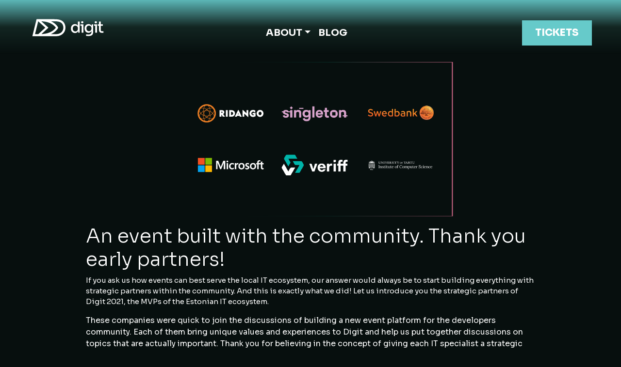

--- FILE ---
content_type: text/html; charset=utf-8
request_url: https://digit.dev/blog/strategic-partners
body_size: 3682
content:
<!DOCTYPE html>
<html class="public" lang="en">
<head prefix="og: http://ogp.me/ns#">
  
<!--[if IE]><meta http-equiv="X-UA-Compatible" content="IE=edge"><![endif]-->


<meta http-equiv="Content-Type" content="text/html; charset=utf-8">
<meta name="viewport" content="width=device-width, initial-scale=1, maximum-scale=1, user-scalable=no">
<meta name="format-detection" content="telephone=no">







<link href="https://cdn.jsdelivr.net/npm/bootstrap@5.3.0-alpha3/dist/css/bootstrap.min.css" rel="stylesheet" integrity="sha384-KK94CHFLLe+nY2dmCWGMq91rCGa5gtU4mk92HdvYe+M/SXH301p5ILy+dN9+nJOZ" crossorigin="anonymous">
<script src="https://cdn.jsdelivr.net/npm/bootstrap@5.3.0-alpha3/dist/js/bootstrap.bundle.min.js" integrity="sha384-ENjdO4Dr2bkBIFxQpeoTz1HIcje39Wm4jDKdf19U8gI4ddQ3GYNS7NTKfAdVQSZe" crossorigin="anonymous"></script>
<link rel="stylesheet" type="text/css" href="//cdn.jsdelivr.net/npm/slick-carousel@1.8.1/slick/slick.css"/>


<link rel="preconnect" href="https://fonts.googleapis.com">
<link rel="preconnect" href="https://fonts.gstatic.com" crossorigin>
<link href="https://fonts.googleapis.com/css2?family=Sora:wght@100;200;300;400;500;600;700;800&display=swap" rel="stylesheet">

  <link href="/stylesheets/main.min.css?v=38" media="screen" rel="stylesheet" type="text/css"/>



<link rel="stylesheet" href="//static.voog.com/libs/edicy-search/latest/edicy-search.css">


<link rel="stylesheet" href="https://use.typekit.net/mla6ijg.css">
<link rel="preconnect" href="https://fonts.googleapis.com">
<link rel="preconnect" href="https://fonts.gstatic.com" crossorigin>
<link href="https://fonts.googleapis.com/css2?family=Karla:ital,wght@0,200;0,300;0,400;0,500;0,600;0,700;0,800;1,200;1,300;1,400;1,500;1,600;1,700;1,800&display=swap" rel="stylesheet">


<script src="/javascripts/modernizr-custom.min.js"></script>


<title>An event built with the community. Thank you early partners! – digit.dev</title>





<meta property="og:type" content="article">
<meta property="og:url" content="https://digit.dev/blog/strategic-partners">
<meta property="og:title" content="">
<meta property="og:site_name" content="digit.dev">
<meta name="facebook-domain-verification" content="nnwjx3l8ram66dss0ct6mmixsewdvl" />



<meta property="is-article" content="https://digit.dev/photos/Screenshot%202023-04-28%20at%2010.53.34.png">

    
    
      <meta property="og:image" content="https://digit.dev/photos/Screenshot%202023-04-28%20at%2010.53.34.png">
      <meta property="twitter:image" content="https://digit.dev/photos/Screenshot%202023-04-28%20at%2010.53.34.png">
    
    <meta property="og:image:type" content="image/png">
    <meta property="og:image:width" content="2056">
    <meta property="og:image:height" content="1120">






<!-- Meta Pixel Code -->
<script>
!function(f,b,e,v,n,t,s)
{if(f.fbq)return;n=f.fbq=function(){n.callMethod?
n.callMethod.apply(n,arguments):n.queue.push(arguments)};
if(!f._fbq)f._fbq=n;n.push=n;n.loaded=!0;n.version='2.0';
n.queue=[];t=b.createElement(e);t.async=!0;
t.src=v;s=b.getElementsByTagName(e)[0];
s.parentNode.insertBefore(t,s)}(window, document,'script',
'https://connect.facebook.net/en_US/fbevents.js');
fbq('init', '1170179744050023');
fbq('track', 'PageView');
</script>
<noscript><img height="1" width="1" style="display:none" src="https://www.facebook.com/tr?id=1170179744050023&ev=PageView&noscript=1"/></noscript>
<!-- End Meta Pixel Code -->

<link href="/blog.rss" rel="alternate" title="RSS Feed" type="application/rss+xml" />


</head>
<body>
  <header>
    <nav class="navbar navbar-expand-md px-5 fixed-top">
  <div class="container-fluid">
    <a class="navbar-brand" href="/">
      <img src="/assets/logo_DIGIT-04.svg" width="160" height="84" class="d-inline-block align-text-top">
    </a>
    <button class="navbar-toggler" type="button" data-bs-toggle="collapse" data-bs-target="#navbarSupportedContent" aria-controls="navbarSupportedContent" aria-expanded="false" aria-label="Toggle navigation">
      <span class="navbar-toggler-icon"></span>
    </button>
    <div class="collapse navbar-collapse" id="navbarSupportedContent">
      <div class="navbar-nav mt-4 mb-0 pe-5">
        
        
        
        <div class="nav-item dropdown">
          <a class="nav-link dropdown-toggle" href="#" role="button" data-bs-toggle="dropdown" aria-expanded="false">ABOUT</a>
          <div class="dropdown-menu">
            
            
            <div><a class="dropdown-item" href="/faq/">FAQ</a></div>
            <div><a class="dropdown-item" href="/code-of-conduct/">Code of Conduct</a></div>
            <div><a class="dropdown-item" href="/terms-and-privacy/">Terms &amp; Privacy</a></div>
            <div><a class="dropdown-item" href="/for-press-and-media/">For Press &amp; Media</a></div>
          </div>
        </div>

        

        
        
        <div class="nav-item">
          <a class="nav-link" aria-current="page" href="/blog/">BLOG</a>
        </div>
        
        
        
        
        
        
        
        
        
      </div>
    </div>
    <a class="blue-button tickets-button mt-4 mb-0 d-none d-md-block" href="https://fienta.com/digitconf2025">TICKETS</a>
  </div>
</nav>
  </header>
  
  <div class="site-container">
  <div class="container" style="min-height: 60vh;">
    <div class="row justify-content-center">
      <div class="col-12 col-md-10 my-3">
        <div class="blog-article-image" style="background-image: url('https://digit.dev/photos/Screenshot%202023-04-28%20at%2010.53.34.png')"></div>
      </div>
    </div>
    <div class="row justify-content-center">
      <div class="col-12 col-md-10">
        <h2>An event built with the community. Thank you early partners!<h2>
      </div>
    </div>
    <div class="row justify-content-center">
      <div class="col-12 col-md-10">
        <p>If you ask us how events can best serve the local IT ecosystem, our answer would always be to start building everything with strategic partners within the community. And this is exactly what we did! Let us introduce you the strategic partners of Digit 2021, the MVPs of the Estonian IT ecosystem.</p>These companies were quick to join the discussions of building a new event platform for the developers community. Each of them bring unique values and experiences to Digit and help us put together discussions on topics that are actually important. Thank you for believing in the concept of giving each IT specialist a strategic voice!<br>
      </div>
    </div>
  </div>
    <footer class="container mt-5">
  <div class="row">
    <div class="col-6 col-md-6">
      <img src="/assets/logo-footer.svg" class="footer-logo">
    </div>
    <div class="col-6 col-md-2 mb-4 mb-md-0">
      <h3>Contact</h3>
      <p>
      <a href="mailto:info@digit.dev">info@digit.dev</a><br>
      Kastani 42<br>
      Tartu, Estonia<br><br>
      Organised by<br>
      MTÜ sTARTUp Day
      </p>
    </div>
    <div class="col-6 col-md-2 mb-4 mb-md-0">
      <h3>Venue</h3>
      <p>The Kammivabrik<br>Factory, Teguri 28A<br> in Tartu, Estonia</p>
    </div>
    <div class="col-6 col-md-2 mb-4 mb-md-0">
      <h3>Follow along</h3>
      <p>
        <a href="https://www.linkedin.com/company/digitconf/">LinkedIn</a><br>
        <a href="https://www.instagram.com/digitconf/">Instagram</a><br>
        <a href="https://www.facebook.com/digitconf">Facebook</a><br>
        <a href="https://twitter.com/digitconf">Twitter</a>
      <p>
    </div>
  </div>
  <div class="row justify-content-between mb-5">
    <div class="col-12">
      <div class="footer-spacer"></div>
    </div>
    <div class="col-12 d-flex justify-content-between flex-column flex-md-row">
      <div class="p-0 w-fit">
        <p><b>&copy;Digit 2025</b></p>
      </div>
      <div class="p-0 w-fit">
        <a href="/code-of-conduct/">Code of Conduct</a> | <a href="/terms-and-privacy/">Terms &amp; Privacy</a>
      </div>
    </div>
  </div>
</footer>
  </div>
  <div class="modal fade" id="speakerModal" tabindex="-1" aria-labelledby="speakerModal" aria-hidden="true">
  <div class="modal-dialog modal-dialog-centered">
    <div class="modal-content">
      <div class="modal-header">
        <button type="button" class="btn-close btn-close-white" data-bs-dismiss="modal" aria-label="Close"></button>
      </div>
      <div class="modal-body row">
        <div class="col-md-4 modal-speaker-image">
          <img id="speakerModalImage">
        </div>
        <div class="col-md-8 modal-speaker-info">
          <h2 id="speakerModalName"></h2>
          <h2 id="speakerModalCompany"></h2>
          <h3 id="speakerModalRole"></h3>
          <p id="speakerModalDescription"></p>
        </div>
      </div>
    </div>
  </div>
</div>
  <script src="https://fienta.com/embed.js"></script>
<script src="https://cdnjs.cloudflare.com/ajax/libs/jquery/3.2.1/jquery.min.js" integrity="sha256-hwg4gsxgFZhOsEEamdOYGBf13FyQuiTwlAQgxVSNgt4=" crossorigin="anonymous"></script>
<script type="text/javascript" src="//cdn.jsdelivr.net/npm/slick-carousel@1.8.1/slick/slick.min.js"></script>
<script defer src="/javascripts/main.js?v=3"></script>
<script src="//static.voog.com/libs/picturefill/1.8.13/picturefill.min.js"></script>



<script type="text/javascript">
var _ews = _ews || {"_account":"A-504780-1","_tzo":"7200"};

(function() {
  var s = document.createElement('script'); s.type = 'text/javascript'; s.async = true;
  s.src = 'https://s.voog.com/_tr-v1.js';
  (
    document.getElementsByTagName('head')[0] ||
    document.getElementsByTagName('body')[0]
  ).appendChild(s);
})();
</script>

</body>
</html>



--- FILE ---
content_type: text/css
request_url: https://digit.dev/stylesheets/main.min.css?v=38
body_size: 2221
content:
h1,h2{font-weight:300}.fp-intro-banner,.navbar .collapse{justify-content:center}.blue-button,.w-fit,footer p{width:fit-content}:root{--bg-color:#070f0e;--green:#162b27;--blue:#66caca;--gold:#caa067;--pink:#ca6680;--white:#fff}body{min-height:100vh;background-color:var(--bg-color);color:var(--white);font-family:Sora,sans-serif}.schedule-modal-content{color:#000}h2{font-size:40px}h3,p{font-weight:400}h3{font-size:20px}p{font-size:15px}b,strong{font-weight:700}a{text-decoration:none}.blue-button{display:block;color:var(--white);background-color:var(--blue);border:3px solid var(--blue);padding:.5rem 1rem;font-size:20px;font-weight:600;margin:auto;text-transform:uppercase;transition:.2s}.blue-button:focus,.blue-button:hover{color:var(--blue);background-color:rgba(0,0,0,0);border-color:var(--blue)}ul{list-style:none}ul li{position:relative}ul li:before{content:" ";background-image:url('/assets/list-item.svg');display:block;position:absolute;left:-25px;top:2px;height:20px;width:20px;background-repeat:no-repeat;background-position:center;background-size:contain}#brella-widget ul li:before{display:none}.big-list li{margin-bottom:1.5rem}.tickets-button{font-weight:800;font-size:20px;padding:.5rem 1.5rem}header{height:112px}.navbar{background:linear-gradient(180deg,var(--blue) 0,var(--green) 50%,rgba(0,0,0,0) 100%);background:linear-gradient(180deg,rgba(102,202,202,.9) 0,rgba(22,43,39,.8) 50%,rgba(0,0,0,0) 100%)}.navbar .navbar-nav{column-gap:3rem}.navbar .nav-item .nav-link{text-transform:uppercase;font-weight:700;color:var(--white);font-size:20px}#speakerModal .modal-speaker-info a,.navbar .nav-item .nav-link:focus,.navbar .nav-item .nav-link:hover{color:var(--blue)}.dropdown-menu{border-width:3px;border-style:solid;border-image:linear-gradient(0deg,var(--blue) 0%,var(--green) 50%,rgba(0,0,0,0) 100%) 1 100%;padding:0;background:var(--bg-color)}.dropdown-menu:after{content:" ";display:block;width:100%;height:3px;background-color:var(--blue);margin-bottom:-3px}.dropdown-menu .dropdown-item{color:var(--white);padding:0 1rem;margin-bottom:.5rem;transition:.2s}.dropdown-menu .dropdown-item:focus,.dropdown-menu .dropdown-item:hover{font-weight:700;background:0 0}.fp-intro-banner,.fp-schedule-section,.ticket-container{background-repeat:no-repeat}.fp-intro-banner{display:flex;align-items:center;min-height:600px;background-image:url('/assets/frontpage-line.svg');background-position:center}.fp-intro-banner-text{display:block;max-width:1180px;text-align:center;padding-bottom:3rem}.fp-intro-banner-text h1{font-size:80px;font-weight:400;color:var(--white)}.fp-intro-banner-text .accent{color:var(--pink);font-size:20px;font-weight:600;text-transform:uppercase}.fp-schedule-section{display:flex;justify-content:center;align-items:center;background-image:url('/assets/frontpage-line-2.svg');background-position:center;background-size:contain}.fp-schedule-section-content{max-width:900px}.ticket-container{display:flex;flex-direction:row;background-position:left bottom;background-size:90% 80%}.ticket-container div{flex:1 1 50%;max-width:50%}.ticket-container .ticket-details .blue-button{margin-left:1rem;margin-top:6rem}.ticket-container.event-pass{background-image:url('/assets/event-pass.svg')}.slick-arrow{position:absolute;width:64px;height:auto;top:50%;cursor:pointer}.slick-arrow.arrow-left{left:0;top:50%;transform:translate(-100%,-50%)}.slick-arrow.arrow-right{right:0;top:50%;transform:translate(100%,-50%)}.slider-speaker .speaker-slide{padding:1rem}.speaker-container{position:relative;aspect-ratio:0.8;cursor:pointer}.speaker-container .speaker-image{position:absolute;top:0;left:0;z-index:1;width:90%;height:80%;background-color:#457574;background-size:cover;background-position:center}.speaker-container .speaker-info{position:absolute;z-index:2;background-color:var(--green);color:var(--white);bottom:10px;right:0;width:90%;min-height:98px;padding:.75rem;word-wrap:break-word;transition:.2s}.speaker-container .speaker-info h3{margin-bottom:4px}.speaker-container .speaker-info p{margin-bottom:0}.speaker-container .speaker-info a{font-size:12px;color:var(--blue);padding-bottom:3px;border-bottom:1px solid var(--blue);transition:.2s}.speaker-container .speaker-info a:focus,.speaker-container .speaker-info a:hover,footer a:focus,footer a:hover{color:var(--white);border-color:var(--white)}.speaker-container:hover .speaker-info{background-color:var(--blue)}#speakerModal .modal-dialog{max-width:1120px}#speakerModal .modal-content{background-color:var(--bg-color);color:var(--white);border-radius:0}#speakerModal .modal-speaker-info a:hover{text-decoration:underline}#speakerModal .modal-header{border-bottom:none}#speakerModal .modal-header .btn-close{padding:0;width:1rem;height:1rem;box-sizing:border-box;margin:0 0 0 auto}#speakerModal .modal-body{margin:0;padding:0 2rem 2rem}#speakerModal .modal-speaker-info h2{font-weight:700;font-size:2.25rem}#speakerModal .modal-speaker-info #speakerModalCompany{font-size:1.75rem;color:var(--blue)}#speakerModal .modal-speaker-info h3{font-weight:700;font-size:1.5rem}#speakerModal .modal-speaker-info p{font-weight:300;font-size:1rem}#speakerModal .modal-speaker-image img{width:100%}.partners-section .partners-container{background-color:var(--green)}.partners-section .partners-container .partner-logo{display:flex;align-items:center;justify-content:center}.partners-section .partners-container .partner-logo img{width:auto;max-width:100%;max-height:76px}footer p{margin:0;line-height:2}footer a{color:var(--blue);padding-bottom:3px;border-bottom:1px solid var(--blue);transition:.2s}.footer-spacer{width:100%;border-top:3px solid var(--green);margin:2rem 0}.footer-logo{max-width:100px;aspect-ratio:1.0}.faq-title{padding-bottom:16px;font-size:28px;border-bottom:2px solid #fff;margin-bottom:30px}.accordion-button{margin-bottom:6px;font-size:var(--text-md);font-weight:700}.accordion-body a,a{color:var(--yellow)}.accordion-body a:hover,a:hover{color:var(--dark-yellow)}.accordion-button.collapsed:after{content:"+"}.accordion-button:after{content:"-"}.seminar-container{display:flex;cursor:pointer;flex-direction:row;gap:12px;flex-wrap:no-wrap}.seminar-container .seminar-image{aspect-ratio:19/10;width:30%;background-repeat:no-repeat;background-size:contain;background-position:center;position:relative;z-index:2}@property --gradient-color{syntax:'<color>';inherits:false;initial-value:rgba(22,43,39,1)}.seminar-container .seminar-info{--gradient-color:rgba(22,43,39,1);width:70%;background:linear-gradient(90deg,#162b27 30%,var(--gradient-color) 90%);transform:translate(-3rem,1rem);padding:.75rem .75rem .75rem 3.75rem;outline:var(--green) solid 1px;position:relative;z-index:1}.blog-article-image,.single-article .article-image,.under-development{background-position:center;background-repeat:no-repeat}.seminar-container:hover .seminar-info{--gradient-color:rgba(102,202,202,1)}.single-article .article-image{padding-bottom:200px;background-size:cover;position:relative}.single-article .article-image:hover .article-image-overlay{opacity:1;height:100%;cursor:pointer}.single-article .article-image .article-image-overlay{opacity:0;position:absolute;bottom:0;display:flex;align-items:center;justify-content:center;width:100%;height:40%;transition:.2s;background-color:rgba(22,43,39,.8);border-width:1px;border-style:solid;border-image:linear-gradient(180deg,var(--blue) 0%,var(--green) 50%,rgba(0,0,0,0) 100%) 1 100%}.single-article .article-image .article-image-overlay:before{content:" ";display:block;width:100%;height:1px;background-color:var(--blue);margin-top:-1px;position:absolute;top:0}.single-article .article-image .article-image-url{display:block;text-align:center;transition:.2s;color:var(--blue)}.single-article .article-date{margin:8px 0 16px}.blog-article-image{padding-bottom:320px;background-size:contain}.under-development{text-align:center;width:100%;min-height:60vh;display:flex;padding:10rem 6rem;background-image:url(/assets/frontpage-line.svg)}.under-development img{width:100%;height:auto;max-width:1400px;margin:auto}@media (max-width:768px){.navbar{background:linear-gradient(180deg,rgba(102,202,202,.9) 0,rgba(22,43,39,.8) 100%)}.fp-intro-banner{min-height:500px;background-position:bottom;background-size:contain}.fp-intro-banner-text{padding:0 1rem}.fp-intro-banner-text h1{font-size:48px}.ticket-container{flex-direction:column;background-size:90% 65%;margin-bottom:6rem}.ticket-container div{flex:1 1 100%;max-width:100%}.ticket-container .ticket-details .blue-button{margin-left:auto;margin-top:3rem}.seminar-container{flex-direction:column}.seminar-container .seminar-image{width:100%}.seminar-container .seminar-info{width:100%;transform:translate(1.5rem,-1rem);padding:.75rem}.under-development{padding:2rem;background-size:contain}}.schedule-modal-wrap .schedule-modal-content{max-width:720px}

--- FILE ---
content_type: image/svg+xml
request_url: https://digit.dev/assets/logo_DIGIT-04.svg
body_size: 4430
content:
<?xml version="1.0" encoding="utf-8"?>
<!-- Generator: Adobe Illustrator 27.4.0, SVG Export Plug-In . SVG Version: 6.00 Build 0)  -->
<svg version="1.1" id="Layer_1" xmlns="http://www.w3.org/2000/svg" xmlns:xlink="http://www.w3.org/1999/xlink" x="0px" y="0px"
	 viewBox="0 0 1782.65 498.9" style="enable-background:new 0 0 1782.65 498.9;" xml:space="preserve">
<style type="text/css">
	.st0{fill:#070F0E;}
	.st1{fill:url(#SVGID_1_);}
	.st2{fill:#FFFFFF;}
	.st3{fill:#66CACA;}
	.st4{fill:url(#SVGID_00000106864899208359054810000015974382646839626368_);}
	.st5{fill:url(#SVGID_00000178900963902719537430000014608385012369579195_);}
	.st6{fill:#CC6686;}
	.st7{fill:none;stroke:url(#SVGID_00000093162105692512101660000012582063721682447017_);stroke-miterlimit:10;}
	.st8{fill:#66CCCA;}
	.st9{fill:url(#SVGID_00000029035778889849663010000005043478280900264893_);}
	.st10{fill:url(#SVGID_00000129886634033061440820000010028774174912578436_);}
	.st11{fill:url(#SVGID_00000172428144579963604030000017263715093337361326_);}
	.st12{fill:url(#SVGID_00000139267710906879702440000011436516954835873951_);}
	.st13{fill:url(#SVGID_00000016776907467656403820000003950076613127226279_);}
	.st14{fill:url(#SVGID_00000028315234794099824230000014834054538493580179_);}
	.st15{fill:url(#SVGID_00000144338116649960249390000007402488545575987349_);}
	.st16{fill:url(#SVGID_00000036946180512502945230000010125105509731028121_);}
	.st17{fill:url(#SVGID_00000109010729224740631990000005907149294670205589_);}
	.st18{fill:url(#SVGID_00000098925461369111842040000006817168181261057170_);}
	.st19{fill:url(#SVGID_00000043428130738560040080000010180421895338191289_);}
	.st20{fill:url(#SVGID_00000029025016861998456990000001508406338845268387_);}
	.st21{fill:url(#SVGID_00000104683248172406171350000006827989004200120483_);}
	.st22{fill:url(#SVGID_00000138574006112658990060000016576973458892362158_);}
	.st23{fill:url(#SVGID_00000053534699779305622090000005235522551223561914_);}
	.st24{fill:url(#SVGID_00000111182604388651955160000014135977934687309988_);}
	.st25{fill:url(#SVGID_00000112611465485841282690000009339261307811322002_);}
	
		.st26{fill:none;stroke:url(#SVGID_00000111886585324722031600000000130562572217935498_);stroke-width:2;stroke-linejoin:bevel;stroke-miterlimit:10;}
	.st27{opacity:0.67;fill:#457574;}
	.st28{opacity:0.6;}
	.st29{fill:none;stroke:url(#SVGID_00000136396969161963990260000004207177933095376570_);stroke-width:2;stroke-miterlimit:10;}
	.st30{fill:#162B27;}
	.st31{fill:none;stroke:url(#SVGID_00000010302248500239871210000009121979398886347417_);stroke-width:2;stroke-miterlimit:10;}
	.st32{fill:none;stroke:url(#SVGID_00000030453967313288324290000007283356430187340942_);stroke-width:2;stroke-miterlimit:10;}
	.st33{fill:none;stroke:url(#SVGID_00000153663859868545697600000000411398401054551722_);stroke-width:2;stroke-miterlimit:10;}
	.st34{fill:none;stroke:url(#SVGID_00000061437887127558554720000017569508302058009489_);stroke-width:2;stroke-miterlimit:10;}
	.st35{fill:none;stroke:url(#SVGID_00000016776501274799953100000004751739425574806677_);stroke-width:2;stroke-miterlimit:10;}
	.st36{fill:none;stroke:url(#SVGID_00000109748953840837153440000016240510805248615816_);stroke-width:2;stroke-miterlimit:10;}
	.st37{fill:none;stroke:url(#SVGID_00000085945852564049081850000010142447345985993373_);stroke-width:2;stroke-miterlimit:10;}
	
		.st38{fill:none;stroke:url(#SVGID_00000150813120621236158510000012295041006933921456_);stroke-width:2;stroke-linejoin:bevel;stroke-miterlimit:10;}
	
		.st39{fill:none;stroke:url(#SVGID_00000074399723878757069230000009833033382736654513_);stroke-width:2;stroke-linejoin:bevel;stroke-miterlimit:10;}
	.st40{fill:url(#SVGID_00000009575914224967375320000013226136834312600972_);}
	.st41{fill:url(#SVGID_00000171691467364400887830000004338854825556128947_);}
	.st42{fill:url(#SVGID_00000183247916653244745000000000576064960025223321_);}
	.st43{fill:url(#SVGID_00000100377310467207236980000000929679598498071977_);}
	
		.st44{fill:none;stroke:url(#SVGID_00000053516759251636325940000018004939172624235187_);stroke-width:2;stroke-linejoin:bevel;stroke-miterlimit:10;}
	.st45{fill:url(#SVGID_00000009556381826438864190000009021046531067425211_);}
	.st46{fill:url(#SVGID_00000097493274241167052730000012306569629448468130_);}
	.st47{fill:url(#SVGID_00000064318158158252453700000007565028826102308226_);}
	.st48{fill:url(#SVGID_00000156567199891714557520000004356887395058752684_);}
	
		.st49{fill:none;stroke:url(#SVGID_00000044872897173469590090000014463959088209845181_);stroke-width:2;stroke-linejoin:bevel;stroke-miterlimit:10;}
	.st50{fill:none;stroke:url(#SVGID_00000128446382712737323580000006061440890754216344_);stroke-width:2;stroke-miterlimit:10;}
	.st51{fill:none;stroke:url(#SVGID_00000091001252494693928560000008065565451292616334_);stroke-width:2;stroke-miterlimit:10;}
	.st52{fill:none;stroke:url(#SVGID_00000030450221806343316420000017248608620501442746_);stroke-miterlimit:10;}
	.st53{fill:#CAA067;}
	.st54{fill:#FFFFFF;stroke:url(#SVGID_00000154394817841323022030000018010537248829840010_);stroke-miterlimit:10;}
	
		.st55{fill:url(#SVGID_00000086682583205950937400000009322864005903282330_);stroke:url(#SVGID_00000165946941957619716990000007444608501314874505_);stroke-miterlimit:10;}
	.st56{fill:#6D3C75;}
	
		.st57{fill:url(#SVGID_00000144300792304957856850000005071331152005770658_);stroke:url(#SVGID_00000166676439319434800400000005797748247428230795_);stroke-miterlimit:10;}
	.st58{fill:url(#SVGID_00000143588218769214764090000004590190389132419222_);}
	.st59{fill:none;stroke:#070F0E;stroke-width:2;stroke-miterlimit:10;}
	.st60{fill:none;stroke:#FFFFFF;stroke-width:10;stroke-linejoin:bevel;stroke-miterlimit:10;}
	.st61{fill:#686868;}
	.st62{fill:url(#SVGID_00000120521156798849003420000008048165595863688377_);}
	.st63{fill:url(#SVGID_00000183941266399070266570000011345014086686356893_);}
	.st64{fill:url(#SVGID_00000020377960759500794410000009947942350419107717_);}
	.st65{fill:url(#SVGID_00000173869133848219508390000017760629931120207030_);}
	.st66{fill:none;stroke:url(#SVGID_00000013179386745743302840000002115604709653421496_);stroke-miterlimit:10;}
	.st67{fill:url(#SVGID_00000141413170870594226360000004387071583701661078_);}
	.st68{fill:#CA6680;}
	.st69{fill:#FFFFFF;stroke:url(#SVGID_00000085216627896894075760000000554414903792569533_);stroke-miterlimit:10;}
	
		.st70{fill:url(#SVGID_00000155132226170634578740000006439414468026298530_);stroke:url(#SVGID_00000161595526175065201490000018233963028764079021_);stroke-miterlimit:10;}
	
		.st71{fill:url(#SVGID_00000013187907886878676730000004594736945276633253_);stroke:url(#SVGID_00000150786071768900903000000009048388549944544915_);stroke-miterlimit:10;}
	.st72{fill:#215E5B;}
	.st73{fill:url(#SVGID_00000070814487589563040760000016912769093298062260_);}
	.st74{fill:url(#SVGID_00000014594009708680363570000002302517362617090950_);}
	.st75{fill:url(#SVGID_00000085930045035296681160000002045719234207713981_);}
	.st76{opacity:0.1;fill:#FFFFFF;stroke:#FFFFFF;stroke-miterlimit:10;}
	.st77{opacity:0.5;fill:none;stroke:#FFFFFF;stroke-miterlimit:10;}
	.st78{fill:none;stroke:#002D28;stroke-width:2;stroke-miterlimit:10;}
</style>
<g id="Layer_2_00000024701447869437462360000010378813868057144202_">
	<g id="Layer_1-2_00000042731490972487640960000003004046848096006569_">
		<path class="st2" d="M820.77,174.33C780.75,69.95,676.15,55.85,579.12,55.85h-9.61c-136.48,0-367.19,0-379.61,0l-18.69,0.1
			l-96.26,390.6h30.51c19.47,0,78.93,0,150.97,0h296.88h72.98c72.4,0,135.67-31.06,173.59-85.21
			c37.21-53.13,44.87-121.17,21.04-186.7L820.77,174.33z M544.96,183.05c36.98,26.72,58.41,53.73,68.3,68.2
			c-9.89,14.51-31.32,41.49-68.3,68.2c-47.48,34.31-130.73,74.86-261.47,78.95l160.34-147.33L280.4,104.02
			C412.89,107.57,497.1,148.47,544.96,183.05z M208.66,103.92l163.96,147.53l-160.34,147.3h-76.24L208.66,103.92z M760.73,333.96
			c-28.83,41.21-77.81,64.8-134.37,64.8H502.89c25.68-11.64,50.1-25.89,72.87-42.53c62.12-45.73,85.99-92.32,86.98-94.23l5.41-10.76
			l-5.41-10.75c-0.99-1.95-24.86-48.5-86.98-94.23c-22.76-16.63-47.17-30.88-72.85-42.52h76.21c36.78,0,83.89,1.8,122.19,15.84
			c37.41,13.72,61.16,36.5,74.7,71.69C794.35,241.87,788.76,293.87,760.73,333.96z"/>
		<path class="st2" d="M1118.78,203.36c-6.43-10.54-15.53-19.19-26.38-25.07c-12.3-6.43-26-9.69-39.88-9.48
			c-12.99-0.18-25.87,2.44-37.75,7.7c-11.08,4.97-21,12.23-29.1,21.28c-8.22,9.26-14.6,20-18.79,31.65
			c-4.46,12.45-6.69,25.6-6.59,38.82v6.84c-0.14,13.31,2.17,26.53,6.81,39c4.37,11.66,10.99,22.35,19.49,31.45
			c8.35,8.98,18.45,16.17,29.67,21.1c11.92,5.12,24.78,7.68,37.75,7.5c13.92,0.15,27.67-3.11,40.04-9.48
			c12.19-6.3,22.16-16.13,29.9-29.49c1.22-2.13,2.34-4.3,3.3-6.59v39.15h33.28V109.63h-41.87L1118.78,203.36z M1120.2,277.55
			c0.27,11.32-2.5,22.51-8.03,32.39c-4.99,8.79-12.3,16.02-21.13,20.92c-18.84,9.89-41.4,9.56-59.94-0.86
			c-9.16-5.5-16.55-13.51-21.28-23.08c-5.13-10.02-7.69-21.83-7.68-35.43c-0.26-12.12,2.32-24.14,7.53-35.08
			c9.5-19.93,29.83-32.4,51.9-31.83c10.07-0.09,20.01,2.24,28.98,6.81c8.79,4.51,16.2,11.31,21.43,19.68
			c5.5,8.57,8.24,18.95,8.24,31.12L1120.2,277.55z"/>
		<polygon class="st2" points="1178.27,174.91 1178.27,207.07 1206.55,207.07 1206.55,367.74 1248.42,367.74 1248.42,207.07 
			1248.42,174.91 1206.55,174.91 		"/>
		<path class="st2" d="M1220.15,151.12c8.82,0,15.35-2.24,19.5-6.79c4.3-4.83,6.54-11.14,6.26-17.59
			c0.19-6.37-2.05-12.57-6.26-17.34c-4.15-4.65-10.68-6.99-19.5-6.99s-14.95,2.34-19.14,6.99c-4.22,4.77-6.45,10.98-6.25,17.34
			c-0.28,6.44,1.96,12.73,6.25,17.54C1205.2,148.88,1211.56,151.12,1220.15,151.12z"/>
		<path class="st2" d="M1438.12,212.46c-0.56-1.24-1.17-2.47-1.8-3.64c-6.35-12.51-16.24-22.88-28.44-29.82
			c-12.03-6.81-25.93-10.21-41.69-10.19c-12.81-0.15-25.52,2.27-37.37,7.14c-11.05,4.59-21,11.49-29.16,20.24
			c-8.22,8.86-14.6,19.25-18.79,30.58c-4.49,12.13-6.73,24.98-6.59,37.92v6.81c-0.08,12.86,2.09,25.63,6.43,37.73
			c4.11,11.47,10.29,22.08,18.23,31.32c7.79,8.99,17.44,16.19,28.27,21.1c11.48,5.13,23.94,7.7,36.52,7.53
			c13.81,0.25,27.44-3.09,39.56-9.69c11.82-6.7,21.5-16.62,27.89-28.6l0.56-1.02v17.11c0,14.29-2.33,25.91-6.99,34.88
			c-4.78,9.06-12.65,16.11-22.17,19.86c-10.15,4.3-23.58,6.44-40.27,6.43c-8.24,0-17.34-0.4-27-1.24
			c-9.66-0.84-18.79-1.86-27.38-3.03v35.39c8.13,1.2,16.84,2.15,26.13,2.87c9.31,0.74,18.48,1.07,27.55,1.07
			c25.99,0,47.04-3.33,63.16-9.99c16.11-6.66,27.92-17.22,35.41-31.68c7.53-14.42,11.29-33.32,11.29-56.69V174.91h-33.33V212.46z
			 M1431.31,273.58c0,12.15-2.54,22.62-7.68,31.32c-4.92,8.49-12.11,15.42-20.77,20.03c-8.87,4.68-18.76,7.08-28.78,6.97
			c-10.47,0.2-20.8-2.46-29.87-7.68c-8.84-5.28-15.98-12.98-20.57-22.19c-5.01-9.66-7.52-21.05-7.52-34.17
			c-0.27-11.69,2.25-23.27,7.34-33.79c4.57-9.33,11.7-17.15,20.57-22.55c9.18-5.48,19.72-8.28,30.42-8.06
			c9.68-0.07,19.24,2.13,27.91,6.43c8.53,4.27,15.76,10.76,20.9,18.79c5.39,8.24,8.06,18.3,8.06,30.23V273.58z"/>
		<path class="st2" d="M1530.88,151.12c8.84,0,15.33-2.24,19.5-6.79c4.28-4.83,6.52-11.14,6.25-17.59
			c0.18-6.35-2.05-12.53-6.25-17.29c-4.17-4.65-10.67-6.98-19.5-6.99c-8.57,0-14.97,2.34-19.12,6.99
			c-4.22,4.76-6.46,10.94-6.28,17.29c-0.27,6.44,1.98,12.74,6.28,17.54C1515.91,148.88,1522.36,151.12,1530.88,151.12z"/>
		<polygon class="st2" points="1489.02,174.91 1489.02,207.07 1517.3,207.07 1517.3,367.74 1559.15,367.74 1559.15,207.07 
			1559.15,174.91 1517.3,174.91 		"/>
		<path class="st2" d="M1675.54,333.38c-9.79,0-17.37-2.68-22.73-8.03c-5.36-5.35-8.04-13.05-8.03-23.08v-95.2h48.07v-32.16h-48.07
			v-65.28h-39.71v65.28h-28.31v32.16h28.27v91.61c0,17.9,2.8,32.1,8.39,42.58c5.26,10.21,14.12,18.11,24.86,22.17
			c10.99,4.3,24.48,6.45,40.45,6.46h28.96v-36.51H1675.54z"/>
	</g>
</g>
</svg>


--- FILE ---
content_type: image/svg+xml
request_url: https://digit.dev/assets/logo-footer.svg
body_size: 297434
content:
<svg xmlns:x="http://ns.adobe.com/Extensibility/1.0/" xmlns:i="http://ns.adobe.com/AdobeIllustrator/10.0/" xmlns:graph="http://ns.adobe.com/Graphs/1.0/" xmlns="http://www.w3.org/2000/svg" xmlns:xlink="http://www.w3.org/1999/xlink" version="1.1" id="Layer_1" x="0px" y="0px" style="enable-background:new 0 0 545.8333 559.7222;" xml:space="preserve" viewBox="57.84 43.85 430.16 472.01">
<style type="text/css">
	.st0{fill:#FFFFFF;}
</style>
<switch>
	<foreignObject requiredExtensions="http://ns.adobe.com/AdobeIllustrator/10.0/" x="0" y="0" width="1" height="1">
		<i:aipgfRef xlink:href="#adobe_illustrator_pgf">
		</i:aipgfRef>
	</foreignObject>
	<g i:extraneous="self">
		<g>
			<path class="st0" d="M373.2515,259.1562c39.8874,0,74.7473-17.1117,95.6434-46.9477     c20.4985-29.2681,24.7206-66.7587,11.5883-102.8584l-0.0775-0.2145c-22.0547-57.5108-79.6851-65.2675-133.1515-65.2675h-5.3246     c-75.1608-0.0105-202.2719-0.0246-209.1143-0.0018l-10.2939,0.0387L69.4841,259.1299l16.8075,0.0264     c10.7301,0.0158,43.4887,0.0211,83.1827,0.0211c54.4792,0,122.0134-0.0106,163.5661-0.0158L373.2515,259.1562z M328.442,113.938     c20.3719,14.7219,32.1765,29.5986,37.6243,37.5698c-5.46,7.994-17.263,22.8619-37.6243,37.5751     c-26.1644,18.9071-72.0253,41.245-144.0664,43.4958l88.3386-81.1693l-90.0354-81.0129     C255.6957,72.3484,302.072,94.8849,328.442,113.938 M143.1747,70.3332l90.3308,81.2801l-88.3562,81.1852     c-16.6737,0-31.1811-0.0035-42.0082-0.007L143.1747,70.3332z M305.2584,232.7879c16.3766-7.4911,29.6601-15.7102,40.1441-23.4264     c34.2286-25.1971,47.3785-50.8427,47.9218-51.9242l2.9807-5.9261l-2.9807-5.9278c-0.5433-1.078-13.6932-26.7236-47.9218-51.9207     c-10.4804-7.7162-23.7624-15.9318-40.1319-23.4229c11.6746,0.0018,23.8907,0.0035,36.6553,0.0053h5.3282     c20.263,0,46.2267,0.9935,67.3195,8.7291c20.6183,7.5614,33.6995,20.1152,41.1625,39.5023     c10.0988,27.8665,7.0234,56.5103-8.4459,78.6002c-15.8913,22.6896-42.8752,35.7023-74.0388,35.7023l-40.2145,0.0052     C324.7158,232.7844,315.3484,232.7862,305.2584,232.7879"/>
			<path class="st0" d="M145.1686,383.7107c-3.8299-6.0843-8.6604-10.6775-14.4915-13.8128     c-6.5082-3.4747-13.8287-5.2191-21.9809-5.2191c-7.6266,0-14.5566,1.4067-20.7939,4.2361s-11.5936,6.7279-16.0673,11.7273     c-4.4735,5.0011-7.9131,10.8128-10.3538,17.4388c-2.4233,6.6435-3.6436,13.7794-3.6436,21.3883v3.7456     c0,7.7619,1.2521,14.9312,3.7438,21.4903c2.4917,6.5749,6.0842,12.355,10.746,17.3544     c4.66,4.9993,10.1183,8.8627,16.3715,11.6253c6.2354,2.7625,13.169,4.1359,20.7956,4.1359     c8.0151,0,15.3708-1.7444,22.0636-5.2191c6.7121-3.4765,12.2039-8.8996,16.4752-16.2536     c0.677-1.1694,1.2873-2.3722,1.8622-3.6436v21.5747h18.3392V332.0713h-23.066V383.7107z M145.9476,424.6057     c0,6.8299-1.4753,12.7789-4.4243,17.845c-2.9646,5.0503-6.8456,8.8979-11.6428,11.5251     c-4.7954,2.6254-10.1498,3.9478-16.0495,3.9478c-6.3199,0-11.9631-1.4894-16.9642-4.4401     c-4.9992-2.9666-8.8978-7.2027-11.7272-12.7103c-2.8294-5.5251-4.2363-12.0332-4.2363-19.5226     c0-7.3574,1.3717-13.797,4.1343-19.3221c2.7644-5.5075,6.6102-9.8123,11.5426-12.9142     c4.9309-3.0844,10.6088-4.6265,17.0485-4.6265c5.7781,0,11.1012,1.2556,15.9651,3.7455     c4.8639,2.4918,8.8117,6.1177,11.8291,10.848c3.0177,4.7268,4.5246,10.4383,4.5246,17.1504V424.6057z"/>
			<polygon class="st0" points="177.9466,368.034 177.9466,385.7612 193.5198,385.7612 193.5198,474.2792 216.5873,474.2792      216.5873,385.7612 216.5873,368.034 193.5198,368.034    "/>
			<path class="st0" d="M190.4706,331.97c-2.3054,2.5586-3.4397,5.7608-3.4397,9.5591c0,3.9478,1.1342,7.1676,3.4397,9.6593     c2.3052,2.5076,5.8133,3.7456,10.542,3.7456c4.8639,0,8.4564-1.238,10.7425-3.7456c2.3069-2.4917,3.4588-5.7115,3.4588-9.6593     c0-3.7983-1.1519-7.0005-3.4588-9.5591c-2.2861-2.5603-5.8786-3.8475-10.7425-3.8475     C196.2839,328.1225,192.7758,329.4097,190.4706,331.97"/>
			<path class="st0" d="M321.1022,388.7605c-0.3044-0.677-0.6437-1.3558-0.9831-1.9994     c-3.814-7.2361-9.0315-12.7278-15.6766-16.4734c-6.626-3.7455-14.2876-5.6095-22.9621-5.6095     c-7.4911,0-14.3546,1.3048-20.5919,3.9319c-6.2549,2.6447-11.6093,6.3551-16.0671,11.1505     c-4.4737,4.7971-7.9324,10.4066-10.3557,16.8462c-2.4389,6.4413-3.6436,13.4066-3.6436,20.8959v3.7473     c0,7.354,1.1871,14.2859,3.5434,20.794c2.3705,6.5081,5.7275,12.253,10.0498,17.2524c4.338,5.0011,9.5396,8.8644,15.5747,11.6253     c6.0493,2.7643,12.7438,4.1535,20.1151,4.1535c8.1349,0,15.4062-1.7796,21.7787-5.3387     c6.3727-3.5416,11.49-8.7959,15.371-15.7594c0.102-0.1882,0.2056-0.3746,0.3059-0.5609v9.4236     c0,7.8973-1.2873,14.3017-3.8458,19.2184c-2.5602,4.9308-6.6451,8.5743-12.2213,10.9483     c-5.592,2.3704-12.9812,3.5416-22.185,3.5416c-4.5913,0-9.5572-0.2198-14.8801-0.677c-5.3211-0.4766-10.354-1.034-15.0825-1.6776     v19.505c4.4735,0.6611,9.2706,1.187,14.3896,1.5773c5.1348,0.4045,10.1851,0.5927,15.1844,0.5927     c14.3211,0,25.9128-1.8306,34.7949-5.5075c8.8628-3.6963,15.3708-9.5081,19.5051-17.4564     c4.1534-7.9483,6.2214-18.3708,6.2214-31.234v-93.637h-18.3391V388.7605z M317.3567,422.4352     c0,6.6962-1.4069,12.457-4.2363,17.2542c-2.8311,4.7953-6.6434,8.4723-11.4406,11.0327     c-4.7972,2.5586-10.0831,3.8458-15.8632,3.8458c-6.1845,0-11.6587-1.405-16.4558-4.2362     c-4.7952-2.8311-8.576-6.8984-11.3369-12.2196c-2.7641-5.3212-4.1358-11.6095-4.1358-18.828     c0-7.1025,1.3399-13.3046,4.0338-18.6258c2.6939-5.3211,6.4747-9.4729,11.3369-12.4218     c4.8639-2.9666,10.4401-4.4419,16.7635-4.4419c5.506,0,10.6406,1.187,15.371,3.5416c4.7267,2.3739,8.5742,5.8311,11.5249,10.3574     c2.9648,4.5404,4.4385,10.0813,4.4385,16.658V422.4352z"/>
			<path class="st0" d="M361.6755,331.97c-2.3054,2.5586-3.4573,5.7608-3.4573,9.5591c0,3.9478,1.1519,7.1676,3.4573,9.6593     c2.2878,2.5076,5.8133,3.7456,10.5403,3.7456c4.8656,0,8.4405-1.238,10.7442-3.7456c2.2896-2.4917,3.4431-5.7115,3.4431-9.6593     c0-3.7983-1.1536-7.0005-3.4431-9.5591c-2.3037-2.5603-5.8786-3.8475-10.7442-3.8475     C367.4888,328.1225,363.9633,329.4097,361.6755,331.97"/>
			<polygon class="st0" points="349.1515,368.034 349.1515,385.7612 364.7247,385.7612 364.7247,474.2792 387.7922,474.2792      387.7922,385.7612 387.7922,368.034 364.7247,368.034    "/>
			<path class="st0" d="M439.386,450.9244c-2.9472-2.9666-4.4243-7.2027-4.4243-12.7278v-52.4359h26.4896v-17.7271h-26.4896V332.071     h-21.8772v35.9626h-15.5749v17.7271h15.5749v50.4717c0,9.8615,1.5438,17.6744,4.6265,23.4528     c3.0861,5.7977,7.6442,9.865,13.6932,12.2214c6.051,2.3722,13.4751,3.5574,22.287,3.5574h15.9632v-20.1152h-17.7429     C446.5218,455.3487,442.3523,453.8734,439.386,450.9244"/>
		</g>
	</g>
</switch>
<i:aipgf id="adobe_illustrator_pgf" i:pgfEncoding="zstd/base64" i:pgfVersion="24">
	<![CDATA[
	KLUv/QBYHMMDDoPE3Aks0HJIYdqKjH2IEQ/rH+1Fmrf/+525PenuHtQPp8ju7m0Pr9ss0wVXOO2K
3F+xC+gJ2QiadGl7vq5p4paVIv72W/l0SXkuja1+fMjgVaKRlupmVYSHp2ku6+Ihg169P++H56O5
zqt28didkunZqhlRrmrVbzVzDQm/dqqEZmbHzKTxQRTJUpd6IApR6JEQRWKEKDQVorgtt62kEFXU
bGmiSBA5GrVEoWV1pJWplNtODuVADuU4DuSHscfzWL0DqxRjMYgCMRIDMZ4mw8mVI9/FMPeZBSCK
O0IU+2QhiiPrRLHYUH8suqiJAjcXEV2FbJcaSSlEkbSEpP+N3zgQJEkUhBRaEuRQ6KCEkM2flVW+
J4pctILsIU9LS6IoBRdMkERdjlC55ZTjRHGmUyxBrnlmpCAF0CIKBTmyRKGGEsWSz6MVICGicNlh
KqnoQRSJoRxEsTcOhCgUpAwxDsUSS26J4opRt7pEoWssREH/Hcjyxcbl1h111GWXI0tCFMcNQxHp
zqjoMIytJQqsrEOrKsVEoXhxgjg5vkRh5oXICi0KspsmCtMuSoIcShRf1bOiJZXkMHKJ4tJKOaJA
6qwgfqkplNhGgjs6ZPCQudpDxqT4VSX9JpFd4TrV6nTz1oyIWodGSm8p6VGSnuo5lfRYW/Typq15
/6tebUZN00PGv7Nxy6uqp9Zo+ZDJwrRVTHsx6w7z5DteKcuHpYkuc+YrXXgyEcUFEJMotIxkKU08
IwpluSKHcRBFUblIMYx0mu9IjNvlksdyKIuyN36gkYiRIMd6b/hATERRACRtUZTFhCiIwogiOfpY
vDuiMLrFFEsMua2ppaElS2LkgguWUpQcCVE82bOxRIEoFilEcdxYNfKMluS4ceMnijwef/W671Ny
GHvNRVszURzGV4kCz4ooaKHF+GoSxVnZyicjMToRoljsstaTSvJmeIlC6ZSIQg3l+BGiMJAD10iO
BKHFSy223IJLkZUSoYO8kInCbIcNZFlsxK0fSZZabGV5Mw5LTFGMzuyQKPL0d+SQSxaqw0UQUYiC
kuryMhM1n08DSUXJpbROdZUoVq9XI1lq7Tb3h7L4l6jGj0QhioUUm0wuE4WhEoVmrvpeovIhc8g8
0YfML723TzRDzLNTEfW+a8TC9KpejzUzs1zezCublIoUdSn1cvH1U5lOVTuUWeTCS9OfXS6lpr7O
q3m2szeyku8w7S5z13mLuaCCCB5o4O3taSrGDcMOUkYZZSAHQhQFQBKiOBIjMdYSS4qSJTmI4sfe
YYmBIIcdlaCPQr67RHHKkbWkksmR8qycCxLFoiTIYXwViSLxrKwoCikJEYVCCiUJciAIJQkZZCgt
EiIaXSVtQguVehXL2jLqIDS1NWMxX90dHodYcRNUbK2lp6mqV4PWuYoQPpErX26jjONziYLKzsBD
IR9EUXYcHrnHjeNIqBBDlCgKcIYMUUhgI8FEYKDwwMFBAnirnqsxyj02kwavjHkMzUvppDHGmAus
TaduRKuk3lrUW9LNqzw9qiW1rU9PPNfSNw8RxS8Lc69FR6mHzNgQhQQMDw8MDhIaJmA6AOHBhMM8
aKACBcYCQwUWUGC2vPR7OpXs9lx3q5Wae186W3nTIbOn+2gJEb2L9kNGL7Gq/qzMqkMGN59ZinWU
dMM9mcbTqkN4yOBu+qlr//aQsTuT6pm5VGdEqGtGS5d6dn9Yd8gclpp/yJg7JFVd20MmLWtf+800
q8zToe56TXqpPmR8yJia7VYpbzoi+oREtGZXkW7tIYNaZZunSyv9kMm7Fh736FRERBR0SBQGKaTQ
Ytt1RqfT6vV9Gz6MOLFC5aqyusLKWoQo9saBJJRQ4sQJUVRST5IkUZIloVNQyYSURSGKRUGIwlCM
VTZP0cQww4jCWMWllqOOIgrjpaWFdXVVVQtiw4uV0LGUJooqKjtMUtIvLZ1OBhl00EHImVmZjWxJ
CqmjjHptaWVhEcWVVZXLRbVYcWLEhw3fa3UafT6byzZ5IYUSQuggg05LSkpJWMvS/br9js/r97/x
48iTK19OFGTYKMOMM9BIQ401bhjGYSSGYiwGHT7qsOMOPPLQY48fxnEcyJEcyrEchBgpxJBDEElE
kUVcdgtRYOreOJBkeWIcyZEgCZIoCVkpxRRUUiEKVFKVVW4oB7IsytrWemkXTRRRQ6+rqqinplZS
olhSSSSPNHJTM/PSstKpIIIIGriomHhoWEi4nHLJHWfcTy/rfIsllthhhhVRkFHZGVEUYEFKZ6Xl
JWYmUWhuPo08EskklVyS1Fpqeoqauno19FBEE1V0UVpvre0tbq7u7tfYY5FNVtllbyhEYRxIoiwK
eTH0rl7ZDxOJQhPd5MlxGMePPfTIA487iOIOO3zQsRiKgRiHYRg31lAjjTPMKIOM5cqTIzf+7/V5
/N3u05dVNtljjd3VzcW1ctlkI6IoQFJKEYWyFLnMVmZ2hpZGFGprN8MOQywxxRaj89XZ3eHl6f2M
Ow655JRbjtBYaHiImKi4eDTwQAQTVHBBO0zdK2REYYkll1yCeZmqqJJKKqecQhSmlGKFlCVRkiRB
kiMxkiebaJJJJphcUokTShZEQRDkQAzkyCKKKJIIIocYUogRQpZDOZLjOIiiAERhAKJAojgsIzs7
QiKKAqAhQxQSeKDChAkMFjACYJDg8MCCAyI4KMlhXzgcMCAKCg4HDAyRDaFJQ6aMMcaQMRYOBwzM
EYVWbqra90KrXSQ8RBS5ia4b7QnPh4hCle5WmadFRIeIgojiTAl90226Q0RReqq83T6iuABRRDhM
GTJEIQEIOkCBkeDQEOHBEoGZ4MGBoSHCAwsHcDgMVYMGSIHh4QIIKGCYAKHhwcKDB1C40DChQgYo
gIAChgsaFnAhggPDBAgUPFgwHiwYG3h48AAHB1BgJGCo4MEGKDARHCyoUAGFCgwPDRZQYCwwRHBo
0MAGHh48YEKFChGYUKFCBMwGLlhg4TAQGjZQwQMLEhomTHiAVOCBweHBhAc8ODQ8WICFBw4PJlzI
QMMCNgDh4YEHKLBQ4aEhgmIcLDA8PDwwFzQ8QGCo4IIFhgdUUGECwwUOCgULFTTAkERgJDAMFh5M
WCSooOHBicBIIMGhAcIDCxEwERgJHiAwcCADDjARGELQYKHCAwSGCURAFBU04JCACiyoYOEADg0S
LJjwAAfbAKKQ4NDw4NBg4QEOFRqAFVjwwECBhAoTKlh4gEODBIYLDw4MFChUQCI4KAwYEAUFDDhE
DEAclAPDw8ODCUud/zrVbdqzpjRCg4UDONC/gUF7AocGCQ0WHMAg4cEDGKgHGBomgBEYHERwUDxw
hocHDhYYHiYYDtTWsjlcm/waVCw9ZNSMZjYwEzA0TKBCBBwYKnCAA7K5muBBgoMLHGigwcGDA8OD
QwXEgUODBIbDgdoCAwgeLICCBQ3YBwsmVLjAAIEHBgkWHkTAAfrBhGUCQ4QKDDjDhAcQKGCQYOHB
Ahxc2Uxw4aHBQQIWGCZYAAGiOwoeLBgOkMGhQgPMBB5gaLiAYX9rw0S0O5luYPLqSHem2dlSY/8q
HuLrLJEbGKMtkTLTdsw8oQEPHhsYPK5jeHgwoQIKDBG4o2QNzNkeIzXpo7kNzKLNBBc6YOEBhQoq
WJAAAw4VGhokMEDgAhGQmeA4AATMBBckODQ8PDBQwCDhAYUEOFAzAYOEBxck4MBK00xggSEDFCxo
QIQJDRYcDsoJMGweHlCwUGFhmNCwOMAEGAyIYoILFipMqIBcuMAAoYKFBzw4MFCwAEKFhAEDoqhF
p55wX+fsUjM18T94abbwZ6Ys27HaBuaJmZhqey4wQKABAWgNTF6aq21g0GUm+ECFQ4JDQwQHCyoc
DBgQha2lzQQMIWi4cOHBBQ4PGGAYrAlurKgGkDWAMxMwPDxIHCo0SOAGERgmPDQ8OEggAjMBw4SH
hggwYEAUEkRgJHBgmMCAgAjMBBYqLAwYEIXPHS0zgUOFhgsWGCbgYBNgMGBAFHSujAQQiMBChYcH
Fh4uWDBhQgKMmcBChYcHDBYQBgyIwtCxBgwZqBDBaEDBAwDAIIdulMr32rPWQU1jZbWlpyseJZva
wzRbTL2zmLd5RXlsmzSffEs3Oq9MjBMdAApUwEgQgcmKUAFjBwwTQPDwBBgOKFiooIEIJMBAIjAO
GBDFBxosPDxgwIQHDBAYQASGCBYqQGCAwEOFBgzADOA4DO2pof7oezZPjelMvpbmqS1tcJCmV+mY
nhoj164urR3S0gZrwmfq+lwDg9fXXafc4DC2a1VmtWP72/gSS6sqD+G9foZoex0ylhuYwjWjjei4
NK1BBYyZutBw6+f01Bzp7cTfz2VpA6NIe1l3YwNztzv6KRfz3AY1z5n/Se1HG5jEG/NUT1/HqoED
BkQh4TA2hncn6wxNLuKhrJtxA0PGp0hbx2uuj9OGTNH66FADIwFaBg5E00wrr0hmurjGY0KTrtS7
Y2dTiEWqu3Y9aV673FOWekbJp5evUjw3m1siui6e/qyesd/ZqCnZ6uatx6ilqYumP7pn9pxYeRPV
2bPZk2qdrLb3XemLdrVuj+n5HNqU7Z53n2dK8+q80eYs66t7zzrXM6uudZ71ptW1xT21972i/B3a
UbTZUk21oWqq7pbr3J45zT28FfOs2lgddb3o4/uRzmq31V1VO94zV3Z1+NXyMR6h7pLluZ8xWkSr
g2lTlImoW1Y89dvMO96EdyhtrptlOv8ZXWcpPld9njZ7VXu6eMaDP7N3p8NrWo/XptbypUule4rU
XnUSdYuUjn8mVVGvXHg33dL92Z/ZNLzD770Orc2lPkuP0dlRU4+mjekqlt60iPKLNnbdK91F1HOE
Zu/uzmNdHkKbvKxb91Z/kg7Jlt88yswj5k7T7J5Xnyu1danw54TmjqjwrlY/6TJJ5ucuHp31b4R5
T0s9dplN/ZnhGaLelcqkOb+4SmRnEU2hmn/fNTumMoV6LstKl/BpvXO3qT1e1tlEg5tHe6/EPEhl
MhWfuFZWJxONful4p9vnXEbpyotOCKbsfrt7n8dVZqvKnEuIP3toNjGx7mdolntDY1U9302ZZkiI
WWtodjvS+dCVMdIszNWjscODVuY2XMy9m463in6I1rbuhlonq8zthpibzjplaNDW6fsZ+ZgsM9fs
frTQoNYV3XUPT9ZWaa5T8aCettZ+Zzt3ZcxMpFlo8K6328quqNc8ZUbfUY3HVptrpzwum7bsblh4
rspoblHZuUJzepZ1J1o6WmVKXc8lIz1qNGe3+U66dcrKGIuQdI3OU0Z7b1/EOmtl1shLauM6YEAU
GrCAMcUzwydtnlubfVlhLp7esQmY35qHT7I7V5v/9i730M7wtXsH16aUbrlZpWdv8ezaHJescpWQ
Dh6avQ3RqGi5pEaHDg3iz3DPqRpirPJc2uTW2uXqbX/mRTyVf05tXLR4dNLQ6LrW8A==
	]]>
	<![CDATA[
	i9dTa5P+IVM7ujabpqW5l7eD9aACxkOmDplTxNQ1Y6HtvkRU1X1a2lSNVDb09TjAAQOiIIADBkQh
AAg4YJjQEAEHEhwaOgDhweHAQQKMCMyEChWOARg7YEAUExgQWHjgUKHhAUJD8mDBGIADBkThsIAF
GAcMiIKCgUARwRAGLmAYYMjGA8aGA4aMAkBQAUMXDHMOGBCFBQyGBypgGEv7Hf2cdFbNpOKZcEvv
Y0ejumdtU3lUxJNnI+FBw4QKSwRmAodVfy+LfvhyJS3aK1+/rwpXlU5WXKUjWUuO4/gdhRiGcSMK
5chi7Br/O5TEICNJiEIxW5KaRxQuoqBbjgQxiIIoiOJODA+ikEAADA8NG6DArap50072ut9q7+r2
UH09Zzdf1VVZLRnR2kr39827JqbekSWNZvqyQ2WykI4VnefM2PZxmjSYZ0/HeCe0O98VkR59S9f2
pZu/Kx1mof/Su0xEkZDJx6WP2sM4DoQokruBGJMonFeYujcOZCEKJUGOxBAjiuVQDuV0KGuskYYW
GcoVPB6ih1pZ48wI6kKJjdUkCrxEj73rURpBNtHQzGaFtGyXnRGF0V7VoTtk/kpSde5mbR0yVkbT
NdYpVc1qTXaHd9/8WiKeXfREcdYDIYrEh0SRd1ySJgpFfQlR2KgQSQyP7pmg8T0zDomi0NgsE4Vy
VuT4c7lTDiwliYIoFiNVUeSYaJ2xHHp2aHr1m+3i7ZGubgl9akt6qGb2NftOku4tS/X2mV49z2Us
u/pGiGu3GUvv9gjtOPJK2WHujSUKBanLNY5DKd0fSKIslzxZY1GsSEKuO6wTxV6toRMnemZKLUSR
R8uBHERh/KqSQzn2nqe1IIYaWWKU8VUjCsTQVUy61mKJIWubeDYiCuObeOZa0OjTk4im97vDkxLZ
9/xf3uedVZV7dMi41GtOH9qW7bS/K7397YeKRstDhjDJstJcWM+kU1WyPWTOhpmbdXvFKyMnUeET
z9aKa1RnslPX0q3+yoZG/hUSKUgpNluMKJyrhh6L0inHEWR/qACpVXvIHCHunfpIh0w+8favb935
2BStlCRREiVJjBAfiXFEoZRSiM9HTjWWwiQK4/DuEsUaZSS6jNq8SohifS9aHbYmCrxEedm69uqH
X8O9tH2a0kn1ffVspPl72n0vnZd6WDYrqktEEyUJchh1lS40tKq0Q7lqR2skoySzrNelr8pIfT2a
3dJjhYiF/m4RLdmp1Cx3bS1TNbX0Rzcf/SomW447KimlLCmiIBdR2BlEoZSZKJY0orBiZJCaoagg
RGFKmSiUJx4RxZIKsooJFlEsd9Bh1FHr5DByc5HjHp5imBMDyw5yQgeWDTeTJYrDNRYbUSySiIbT
Eg1S0kRpa4nC9J7I8lLjaUhil3rYDFP1kSO5BJVyuRRXzxpxychliYd6r1RKsqNGesgc7/2KMC/X
uYi39/VOD88RMYhir0cfUdw4EKJQCFP3xoEkClGQyw6JwtBDFyWlK4RWX+uIrR2NWm4VS6JY9HS3
DimiqHJVkiRE4UUhikOTKLzUb7thXu1w7X6jO75u7XfIpJrWerVqebcWb0+lPZbdDi7+oC1R7J4o
1EB8SBQGUShWksPQW/ZZXzbJva0DlUzyyKdSKoqZHOhb1Iw7DCwrqmhiaHLcClHUcYakglCyJAZy
/GxkOZbDMB2KoRxHjk0S5SCKO3ZVzxmzSaK4cKQPmVore1exXmrp+hr1dHfNMu3if88n3kQURGGi
sEM9UejeOJx6JHSHEcWJ4kCIQiGiKEMlCiMxEoURxR2IGCnkMNFUVjEURFGIgojCRGGHyGImioQo
DA1KzPQgih/GchAaC+JMNjGWxKpcOZREWRQvtuCiy5djSZZlIYpEzDvUH3QYxrEsCS202ElCSkIU
agQhigNRQ4qQ5FAkCjMKIYpcTjGIYllcDCxbjvS5lhtR1IIYP4jCRFGIQhTH/tCrdIIHUdyUNVxc
CiqE0E1Ggszy3qUer7CMAlg2qzbL2700t2quN516krKeLps7+pVNybp5K5tMvFTVk5a3kgJSYtZZ
yzIftX+s/zEIEOh+0vKYHSaeRZBCo+qp360tne6t3dnfktkpwsLcsm7aeE6ISvtcZ9pB466va+dZ
EIxw83Wn7sy6O9XW0WV0jf+tXr6UiPJuhqBna79NdRHqTVR3e7/rofV+KnNUQq8EBDGfVGc1PU+V
Wdm+54g9TWmWKa7ijy4tldZS/se2CIleq7V7UtNsuk56S/JB22BZ0+Bri/R6lkdtk/mfbTWTwhJm
lu3d7VRqwAIQbN6b2uIVyZ5Wq88LbNes3Vw8pongns62mmm/rXS1dL6TTzyZjGdJ7a08+8RaRfWh
p8tOW7R5tCXbme0xL0Bs7bevoR61Itsdq/JOR3XKftH3jpp1igq3KG8zI6r6zI7epk7vEk9Sndbt
7qq7Nd7TlnqnojKenD52K+lpmcJ9qqYv0VpHVyad8Itm525NXPxd1+CVivBo8tEbc81KkQj1Ltu7
YeI5KkXK8zuRSun2qvRu8s8S2j73nEzez4ZQVerl3TamJ8OfosrTKZ3fuPX8/f6t6frdVLmZB29z
dOguOtrztfqnwn+dd2EWGb7ufnB9+3srfG7d2bXtX/hEpJPrysNbUp6r0Yp4VNvwuDaFhGV0cE2K
hvhUH+n5h1+1U1O8menZVFWjfN7tSTTe7vGLdlZez3vH76od0hPZnrzFKsWXy87TWUabeLr/kNqc
znbe0KvGzNMNT9nB8/qH0ETOHxpL15VHb56fLe94Z+tVaiWzplnfeplu2u7k/KH3lj9T5u3fOdtj
Wv4K99jZ6cwfftV2GytU/f3Oe/bW3U07exfeTuvkbY67Z3zd/iH+cH1SfdKDaeM8nv0gms7PZKzj
88iO06byuKjn1FYyPGbqwTXeT+0H1Utn0XiUli8rnTsf2mnd0XM5T4V3DF37XbxNeiptdd3KW91P
nk0i2j5kezZv3ow+WU7F2/yV2Toh6fGZfnT5s+3U2XjLVz5PnY3VpjO/VT9mXyPUfKLl2bra0sxT
kh6bOdfl/dz89BHhydKyZtqUyEr2u5/mtzTP1qHK09O6i3R58s4gWtpGjXXX3Xsh3l3paZVuf3tn
915rd9/7M10lNE6sMn3lHivvSHfV9pQr86RXl+syOt511kXUI5LL9Fm1Py+91z6jret6c4/qmSRS
NT15NXURU4/uGUWkgzenmz+6O3iTuHfpmukHj07e4BVt196zHv09ZRul3MwtGx0tRDZ/H9cUKy3T
xiW0sZJ09+VTRrTDxLThHs0213wfFyJZT69w96Rr9jxkNHzaurAy088tox814qY+14xrvpKujWmF
1rOEZcvSvV2fIzyju9MtLTr6W9S9Qjv+ba5faoRnubmFdrWYuVrms4V0l0t3etIQX3RKQsRvmeWm
TceHZqu8PGiIP1nu3j8+vKHuruJuHp5KxFx8rv6auKb4teriEX+zpDRi1hktOtF3VcS9/B5STLUe
Lv50UHHzhWtYdGqRkhLXuHqeaJR6xbWpTiXmLRf3iIqY5HXiYpKdJyIqauLe7ScT67vOXbKePFy1
u8XFxKvEtUw6T0QjruLmNU8lnp3OPfIePfRR1ZZbuYe4pw5tMa1yfbXnDi84mZdyk/SHEJ97dFRE
BHEJ8c4lmqnZEX35rFxE47HDwzJlbu7aIcOzRV08N1rmItUpo3UzT+eElr5LOmVUXTvTY8a85yKW
njSaD8m6aLtDxjuq2oOESITqo4R4Vecl3KuTRrQiZ67N6JBhXakrV7948PCq6sM06uIumc8Ry7zo
3Hz96GFSJhn6uWdUK/zxYCHikSyXVunU4dYS5ZZzj6HXuHeK+Ms0Ltr66O5LqXBx8S4JN6vq+IiW
SFpGhliKrsonOhWProV7W3pqrWuI69+d0rz0Cff2V2lc9dnRRTLCtU08ddzD08KtpJ9aTEVCk/W3
d9zDg3W4d9CMUR7qbe3e4g+d2c39b521x45pEjOzkH7foTNYJ482o2v0uy29HztolCYz9VAZrEMm
9fHc/s6c5rLwKBrf0rcOOY0a2SE19rz87Vp98Gg3SUuU5rR2Vk1m5d4uuc6PRn3HzlTdDu/YV6/R
XPTbSu3OZG6afcoM1lmkQ2fOZP6Nuz5mxoqsa6uXd9bwfNZM7g19WnnKzJVR0W0e4il7mcu11xaT
9tBt3Z4ts7nrsy1L092jZVKTlGwvz4c0zeIdK2O7uXtHler40LrePVjmmktbi6unVq/dyh/U1Dxr
Bq21ZLuZxsqpViLb0jQv11kzZXZOs/SkGfu/W6v7wqVTZzKP9LVl9m09emZthrYl1D2ZhvSjZ36r
daRpPnvG8miP10NnavG8Mk97jOZ2u3Vrvh9Xmqw8eeXbu93ZwrLzM2emz2M0VqyrbZHi8aXBPJ9F
48Njd3in0pjxqHbq0qDvFBrLa67t4uJZS2P3PIXmlnZ1VnVGx2m8P7pb2rLz/hyaVL317d7RyUpj
tHWOuabztKQfWmNWdGuLtnluaaxG8WxVz9dg4p75nH23+qWjTrX6IU3b2dO+rVQzpi8LbXVbeJ+r
NHvUk2nSbHW36TRWtcfWFFmZ3pLVzlEi1Zlez3WQbOqmiLd2ml/t1A0edBqt1JNrVhOrbhXrzlXS
7diaRMW8rZ71nKWxUjq7Bn2jbxPPjuqNqn92S2p4bv1a6ckm04cqjebZuZvaoqvb1NtjlSYv9dCN
uSrT9sj05Pn2bJqiutXu0jhPj63xNRONMPHmWPnEwzTf9FlZx8jGvGtHS3P7PXbjQqWzvfKe/EE1
xttFWyPM80v6naOxT2q2mOb3j51BVEzbaq2dzDS49rNmbktNyzbXzg2fBlXv+EwZF2utaeebRl16
8IxSndrMxOM0tUc1jR2dUnMjwteu05x6j9ek9a/FRDp283qTzFb3eijTmN6dVKO2rt/ZTHNXdCyN
0bVqdrg/RvO69B6n2d9btuXV40zzZ55r1uaxm1stz3Z18RymuZtExNsw06zJzq15bVrWOU015rOa
AXVl+iyr/dnpIa8ZOun//mxIZ0/1GuglIRrbjkln3+foauTDM+rTqBLRGOmovuuiniOWHU28VDs7
xzKlRTvE0jRCM0VDe+ruQdRSrbOTpQ+lfdPsXKaeGi0x73RES7TXqp7DLdszRSxbMzsV6bEseq3t
aal1ZrcsPJZ1eDC/e/b62qHtZvtDimZ73fRYi25LRbanXZql7Wu0r15P4iKIv6p2UypMNduJ7k6d
f1fns53b69KXt5n6a5anapaHWJZ4vp7VlT/n4a4iHimqN9Gc1/Ul4inlEX2kxJeqnkufFamhVUKA
cE470yGt4sEquswym66ZNjuf/myRZZrhIfncbIh30sow0TDXvJWXdEt1vrzPt8sufb5Msnye03mj
y14nWq/Mhj70vex0i1LRa3elMTGP6PSz0neaCPF4cvlQ+ihPojFVTT6vj28Eyev1GA==
	]]>
	<![CDATA[
	UQ9iYunZLKVwtKOKpF49eF6t1bKj57VzVd5nCj4JiNqt9ievbvdVfo3ofoh21Mp1yMruV4Vkdneq
+uGhK7EAHuv2emHajXXBPqsQujqq0qvd9LTzq1xf7h5nXZ3Vrd1Y5avTFSnW8UpPuS5ATosWgGAB
CHR7fBfY59AnETulS2fHDrXq2MrHvuJRyjq3w3NKi2RUSrb3au9c3n7vYOIS4jnN0x9VOpfrO6eV
daxa+zyZtu25LPtxHrVDeFfkO4nWqt/xopEP/bxmampk/2vXOvjDomN33kp6tPGrz99OsnQdKu/l
GZIacwldRs7NK+f11g7akr+bVvmkJf1R4kEjqdlPOQtvtavuMGsTyz/lk8plKjopPV+VabO6p49J
09Znf8Gl2TmybVQrUnW61N+rLw+mE+9U3cHUJL0eszrHtFN5SnmeWb+fva5NxzK9ynd6k21/hMd6
tTt4NVPVUTqtTdX6rd3dvTT/qkM6XyG9qjRfdq0urWvzuLQHy6anll/Eu7zPtvrBcz7Np3SWd34m
XlreUxev3sofWk9/3jNMQiozSkVfN3OfuV7FTNteHkvfql7l9/w9cv50Fc/5QptJa327+1YqKlam
pumQnKR3TmUfGu+b1ugzMsT13Xo/Vd6q0md1LjXfrVT3mJVtUt2rys6rkhbT7laVRa/73XSyykZ7
dTf/lkx9ZGVYd7TKvrS7U9XJeqdKRNOp4WtdqE41pYNQu05UwrtXF4vwRnSUdXZIRv/4zkJVK+0m
/nTzkDq3juz26yxtp5t6uiee1FhEdPha49c+nhGv6qokxevmz9M3NOUVXYeGdaabTlV14X22o/Ua
qtrwfqe6d6+5x6jsdUp3Fa6d9LyT69C6dz3RMSqiw7yTK49dd9fJaK/UXkV39sqYpaeu6pZZufeW
zWqrqk734rmqrlBvXXgzF51X+YSJhy5apdLL1btfJZ51aZUloe+2uqr7Uu2iUXhV3fC2xtfzmDEv
6dbs1M7LtwYmb3WvLCqrET7vW0WqPbiu+96q9687/PpU9rLEUvteRTyp3aKvfonHqzqlPitbO9p2
Q6OlHSm9Sbeade8dTG/hmRad86Srp9BUdId7fk6rajr1rF5zIeJtk06q7Xr2pmCbfVPtPYv2vMpV
qFf5O79PJ8M7XhMdVGdlJt5qu3TizQqPqa//4arVeCXaQzdR2epUpULSd5Iq61l6X/WtdFHvSuVf
OdO+6HJSOc2FzjPecyupvne/q7pUxDu6sJBu96rKu7O0ymqr8l7eOkmlT8u9G1Vh2dDMS3j3Sw9/
v/dk+pnKpj7ce+nzGJVtV3pfKtW9xXOVfadqqjYeNSra3a7tYRJeoRqdldE5tSxV715XmvFfO4uG
ZaqVP2qF5bXt4K66gVkfbqWezv4KTWSpl7brxXwdNNQGxmmHm/UttRI2MLmbZ/RpVf5Od6+vY4Vc
eq95SsPyraFZll0+O2XZnvfsRqOzWM+7pR2ryuizU5Yd1pZhllYe0rLE++yVe4eyfkVGe2IZldR+
hVh3v9WeeDx7tVh4tXb0+uiVz9Z1p39dnbtSWzTdrdRq36s/1Te68h6tSu2Q7miFVj/eLis0rdV9
delslQW3YDiIwPDwgKECBgg4uJAA5PSLS8f00p8lHSXbu+85fUnvTcuzvmx5e8z/ovVLeaeM6fM5
15lqkRpt0q9rTw/3Vo/npmm4V7tUK7zFW7Vx7eTzxVTnap5R17hEiycXl/J3dpXsRItIuE7KOyHV
Ea7aySxv9Dxk3t8dDRKpZtkvj/T86uEpMyLbo7Tfd5+0t/qXpentraX33JScZ7V7i0ajhkb0Y6yX
M+lY9suU0s+TKjnPf9Epu3XmrZLv2OnCTcLdO09TPLWdW1MfkdIu7bXn3MCYiL5Z+Dv7KGElItJV
5vVUGbGBQTXD2ptuNzVoS9+jZpxKzz1iA7Npv6raJvlsNTDV4Oc2ERsY+/FPK8SYGtmnSaiVarZE
akn0Y3jfX2XUW7XoRLPpNFssU7Wr5p28MpJvVyMd05niXpruhqpf1NLyHb4yccuGRxNN0W7dzvYU
URHXXml17MrcNzXcLGNR+tSVsSRa34+nv1tUM6K1s8JE6/mgIt0ZjXyn8h2zMmeHabi4ZGZ36Pvl
zXqrcTXzJ/fe+9zqvn7dqeqEX1S1U4r0VDTKu+/srrd7rMoomVJxDzePJZr068i26qP8oaOAu0SX
W1QSCMCSERmSlY8e7i+1aE+qtUHlpd0xswS2GzggnFM7/s117uok0ycR2anJaCGeX/cHn8eq01sW
nSKDaTXTe+kO0o1Wd2wzq9LT+edkblhWev3hOSEupvX39SmbsrOsx4xnU9LbcQ96UausP/weM4Qj
Q0Qq+iLi6RoN94qGu4pni4eoaKRnuJiKuoWLdDu1eNqiwqU8Pbhoi7aFpxaNzxfWrt2FuJi7R1cR
rWhxF7/XPZVXZPlEJERTyzLt3u5TN1PvaNDUEvN2RSfNRtcqTc+/hLlms+fL46UeG1pZMX9aetBs
rBJPb9Vu82W5tPmsrL3UstlCn94uEtmZU/NUVFeuzUuylxT19FqbAaCrqPTx6yJSmGUVMsYQVUGT
BABDEsAwKBgOCMUDkhF5ZH4UgAd+Yjx2TDAQB2OhmHQipBxTCAAAAACAAAAAZtigAFnPqfQkmMci
QdM9i7JWbplNj+aTdfJQ1vy7eEoFRguYfeQJk1kNa/GTtZ1rVSZq1ejJKkEiHtSPnRLnELeb/UNZ
5fe5JBXRKevHMiIcOxCVU9akzXRSVm2yBvPMCL0fLUVZu5NvIvZjpepH+7VYG3VppxO+ZUZy7UOx
OiZWYHdqL85eHjuxVj0BcsbEegQ3f1gwdqcIJlZKpRDAoSKdWFuyTh+7J4m+wto9sTa/p5R44MLZ
AE6scr/jShKJ9ZGQsf0a+qzbZMaEVeYcS6tNWOscG7wJawzSnVM2fhoQmbLTkZZDYYTHrzt8j+Ja
Ylsz32jYFlMTySRFNQ6Sjo4YzZYKk7dEqLECQ8ALqwvrsvz+flAYm6Dl9VsAF3XnnaTk5/hyzsbl
rB6VkzeO6y3xJtyNE1CMb1fRrrC5/S1yUWp7WSrxYUvxgxtjTUtGsz5tR3rUHM3Isqjy39zu8Zy5
z98EsyjbKjAwZkuAqLuaSJQDIermeuGUqBtBacwduAllANPNN8F+Q5vA2Njb9eQfC8bYa3cyER5Z
KejM4QHw5DcfM37NmugFU8APyf1qVxlKOmR2dAc4i6EOo7f2im4piLootIHF1awFRJ3cyBc1rMbu
dBYCA1v6TJs63ENTEtUdMG9u09ySz01dfupkJsYBb9VRfKc3rDo6mCyQfHGmjrPqQm3yaAw14ZR0
xY4ajpErAu+lip6aum5AH/UxjFo2EKA+sqcZmggWg9RnwJJlxIDvduTKdVXlIGTMRvX/A7rl2htQ
6aubTTfJY46TEx6gC+jb+KepOFFuGdFcgG2oV5KHPI7rUisiVmCdGkBCBC4n1/642ZRWPI5lBjI5
blyhu6lx+OItCqMtzSFokSPYJKLiBZAYYuJtbAwfIr/nDa9Dk6EEQYYsE1KtwqtnC9mTu0NCEIMi
OWoOBL8+MBkHfPauA/8ZAF0i1fZPtP1qOU1BdEly1sQIdjAfK8iKndmTeg8Myp37PZotUZUX/OAr
tc5qvSDD8Rzqr7bCVvoaRKdDoufmOG0dCdMr52OPTZskpY9RLDG1q7ki2iFzyQ586TmlIxzcLTez
YAVlPleScr+UKYSQns2g1XLOql3PEtraowBxKM4XPSZrLFk4ehSZmhlx/By40UHhaojQphEk2Gx6
U0knDY8eK9nLMQvEIv4wUxFQtCNRQQcgEaIDBB7fhwBjnjIVziN/74aE6HG/+8emUwn/6fzETfSI
79VIUfFQ/LuBig3TWn2BhvBwNk7tEY7scZUnFRu+bPG1kp/t48TwW3AfrgOniQsB8w33Rl8RVBuP
7y3FM0AfuChA6qUjg+LFRzYQ9Pqo4YRp/E/A8CoopkVmJpY4JhTg7h8nk2FbtTTNMyYzf0x1wOhg
oWgJ4ExGQ8hr8vFOB7nwWIR9jUMekem5kPU1GKvX2BtBuxmvBU3C5x/cxCBF+r2O6JdmnkVRl33T
jh1ir33oM+kVIAOupmebl1HmmEbuYS5/gCqryVFRo6WRTiF/vYla80AXuCtb3tJIxoU6r6K2OEEO
oWKgxl8ZalPfkDhm64UURBc70ZaWcvbbQvMUnksJAxzglCtpDNlwe42cEB3DarZk5lpqFMkVFzGP
cJ3ry8wghy/2UFRD+PuJkXkFEmMxEr6+zUXH0IsVBZnX5JO+WiOvetcgXaqYOV8e5R58RrignPDg
GCMP1iCQspfXzpKq+UpqlfQtawA4hefgiAyHZQpiCWrkLlidgczKy5HPIlDfqwRfrSbUFYxdMoe5
EJKjLhbeVXU+3fNIC5LTJCS2Jcujdz3k1txXGyxJP2CdSllYpjd4pjclphflINTFItqKJoQDN54F
waLAypupqYlUSUb8arpOkhpce+lSEKM/pbicfsBjSdgPteGnON/GuTjDLO2tzYLYqU067Peb1sBZ
r1WmLVJpIB8hMJM7SfBEtpG2CycGVEnr7sAup4zYef1h2MjkMjtesl3LuLX0JstFWCH9qmunwv5V
ug9190+hqKmnIvVlJVE9UIdWNIic7CSkYpnMdB/tq+THnZggqXQ4cOdI5T/z+hSB/0uHX+hiLAwm
6JCGsv5+/D+JJu5xLoie4fGWOgJmne6VgTLiaEnFm7VBbUI0bGnuAgNxK3MohBEkxnsnkCYvdgtA
52ZxS20CK12UFrwgBSmZvhxzOLHA7mJl2B71z+qy8oRUf7hE+8BR68Z2HV4bK91tpCrVvzD3hT71
RUZMEtRgEGdSiFeRUSjafhO8HnD9RXyHV0UfMrFw8LbB02iV7QLKhYXbCf7mxPLaB7CEAkoM/F1E
slUIgAkE5gQ8pyNyAgRFGbfUv/0Voc9/6ZIEstfRHe0lr3KLRXfnLQTKWQ9tBKk5f+cAKTOuM/Pe
AOfEc8PpZgltS5TNXMsetJqLdr1pNEtbTezMjaGmu8x+Hx2EzKN/pk3MYzgLCWYUYfbTy4BJZm04
ucoWssJa2hGmlowlRY+W2kqDRBNVJZsEmq0p3ckZrOhiw4PxKSlAc2QzfD4Uc/nNW2OdPLE6orh+
fVzgxAS9KKB9lRGp88uE5GkGtOQlJb7eiyW/1MXUaZyucySJ2tZ5yTkPNRbuVFLlf47EXpZWoz96
wUiMZK3VNFl86FbxpEh+Ux0sUYKfRsUQ0fZS9u2QfCB1RsO/I+qRK2StQJ0WoWrmuaZBjOZkcRLk
HZuYCnzWTNBpYP4JSeBOiUUO+XGN0qWqT1785JDvypFXcS9lQdinHnZ2pOPl9TKjjIX3tRVyY6w8
E5qbdqgFAW/WqVwDbKUDv0JQPdeNEZp8ufMXaA5y4A2AnYjTWABaAYfG+xbuber7zQ==
	]]>
	<![CDATA[
	lG6CIe+kbEuJ3ZVmG4kuzv4av3PlfjWcp+VSoxu2G0ZXmo5BJxcaBpMFUHKdhXvwCmQm0q65V5aN
rXEf2URh5XCMy6dGOjGcFVWaCrtTTXkBm3hyQikp8fVGLKbKpPY5FFy5srNLrzWi3PycQztjgscS
8mqK+cobF1W1srMoUaimUIJpVbIygdCxNbUHOlJJinllUkyi8GumDorzJI7iUyA7fJ85rVmhgJoY
bUO4YUI4A+/W0gX+2Syl2bOjpaTLwIksIU2nRkhHB01mx4zG+ssUKzqGLCeIaDRR9Bu6TJOHqdC4
R2YOOsWQOAgafA9DBegYHMHyMz8ZZeZzrRaVWs9sTxSS5zRGrOedifCA9jrHzVBCdIZBgTY5J/Gg
t4MztwSBc3PdAXV6OW92s6yJgL7EX24eLV1nTOqN9yrDw7RujTnsETsMc1wPfPiF+1oWp4ttnaRs
C1MihVuW0wU07crl9Pis8mnwyPqf8OKNjfKWKul+knjEGsCbBInX6Ut2Liyyf5JcC0c+cydFFJoG
WGqNq0huSAm3gXbVOIMQPzv0nRX64xLyGoH20DZgAxLd4cNhPyubKV+vVeI4+Q+3sgRzE9LwJoWX
b3pDgTOP4ZRpgUPQU5w+83Y7xSlgtnuvTArRjYwv1zQJIaaH3lO9G44cVv3JOeGkLGIvnZztvIA4
IWgkHLZ5Fgb2ovR2vtcZPNACzwgDYKoJUMlTiKLw4PZMus7nNvFFg53UxUPgZB5yBa+m20MhgzOZ
WhwbyI7m4gpDBLINlHTcsM+eVqKEn9dhVIIbwxYMxDEPfhpvDAmpo2AlGdjpP6rwc9tDB47BEr1v
EG0/spLT4Ifw82hRSHJAkXfhPLO69KF0YKjGnsuAcrxnMyXBj/AzyLceXvMf7zcIAnzSAbNJsjvb
2Wt5hB4GPnLYYUBGEezTfunNTMb5Tb9Yx5F3+MnuDjdfUGxJRpiOFzD/9ihEh6VdIyXIAqOzLAQz
i0bfuBD3p75wt5Cm4P/JTF+EgwRAQf7PlJU36sa3//hIR83e1psPJhG+fIx1ZIGX6Eomru3ZuVUL
5L0RzpWVvJJq80Fxacj7L99vT+cm92NhHrmAkCnJLU+W/6Nztam7REjHkZyHZjQ4zEA4wXkQnVDI
Av4NooQFrLFKYAOHrxMHoLsP9eQx8kS17xSNvs7F5rEB6AgxUwlp4W/BFqfuqf3AzuSkiCz6Uk0x
7IHDDXx+OLhfF03m8B0EmSU3I9LJqfnnnOp8WkB7vvTPRSUsrOR7I/GRc0xz0bjNUD6gBdXXMCOZ
RTT05H8IwsykhQujUK/kMVx0bggCQISLtjFag4Whc1dcNObh5AjqJb4++1kdzxJFQ2zYctV+poVn
ID4XyTg7nRjvPjLHeSCO0Lu8dPMjWYR8tKb59SklhKbJrbzbVCR9Zu5kzoEIAUiiMD5aoBcQdMvL
YJZnxYIkShXsJrwrLeCtyzkqiVbxzLxMEaXkMh2eMIlyfi2NjE8l4/9b3l4wiQ5MfMWAueYh4YJy
pcREtM0SGUpER7D6/0rHb91Wcm6c72jJFI26GXbusl3nTRQ+vKmIzHB9ExWHk50AdTxJrPga8tiz
98SdQoqStG6Iyu6dXpCH2A/ZUIwkIroXPqZTRlHYA0gcXfjVUYS8mbrM7gbfsN17OAW7GoBeOVHU
xLMNY1GxT6IJ4SMfYIuJAF62p+2lxxFIfyLctgBPJCZRRMyphukiciTt67aDESTzjSFZ8sDnmd8b
58MMFdE0CY/sveylONtXRLMDYdy94lGDqP5OG9M8d9cvVyorRWmFLfNM3rpnjJCOgUY30SqBJHG8
YeXQGZNhorIDeFIw74lFd2Yhu6VpXC5QJx/9TxzHmW+kYFDbSzSEnlh2R1as2aagcZgKI5oNmZy8
WbJfa5Ooi2iexpr6sGddDeYpNZSED4JUGpMybD0W2lY5OhpRDmCzymoSIX4zhFMmkrdEcfrGNgfL
2Dwp4Uo2UiPZMJIFzHyJ0v0P9A7ZzPoSNUUs0XieuUTxArrapsWgnmmeS5RC7MV/+OhagBfWGyVG
a7aAla5AMrT0mnnRELUuVoFxC4Wf44C11hf3SruOqEDRn+fzppms43uij39hHU42e+CVTpExK7M2
Y0fUVpnPdfMvBnNE3Q7VIhkJHVyitf6u5xIlD1CnpbRul2jeHxvj3UQQv6/HlT8NIymXKBWUDRkI
0K08OK/1lkh+JaDIuwM3DkCB2hNHJtxAHSTWoQNFwG7D+HtfMYd531oF/c0e1JeVU4LHFNQ6C3oo
LuJWVBSaNY7DoWdS9rdB5Spa3GmD1iIorrsaNE1mD4MNajvPKneDlkOM8lobtN/ipF4kY50adDax
pAblmqinntWOOfCQ7QadPbvs9ut1YRp0s1+FsgYV7OPZGwApCBqUScbNJxyUhU1uzVx9UGgZRlQP
mppKgH2O2siE9aBeywzjKSqbQHrwQQf9qEktg4Sa0AmZJrrpgXb3iPoU/boEEeWBOlgkUyxI8yR1
+mJU8g5hGABvktTh8QiXs6Qyd7UAs6RPVSOYCfuysaQVw0HQlyUdci0pBfKXAxUwKQ6X1Ce7iUvd
pK1DOPE3yAndKFBKHvahNGX0Kvqg695PKhrwrPDSAvxJsUSZkKVm/dhPCqmEU5P6SWECCcrpJz1y
Fwk/6VLvsqlcbjP2kzLjUPmLn5QYrqBbPmkwjycpn7Qxkod/5HrOLEf490nFh7gW5LpPakzIbF2f
lJqmQS1QTwo2gOFne1Ko8KMH3pMuS/d/06SgB53I2F/1pD2SRipCk5qjjWkxaNJR/wczkSv7GGWo
R/sHG3O9UoyvqEWTzcVSArPLJY4rfMHmrs+V8yOFZVZcdM1VqPytb77GWCHYRrXK1X7qgGsuFjZH
y/S40fS3jnjNJdAm5kBQ/LG52f/i2S8Mh2Onnjl57Z7qWJnPXFaGj/AAzY0ZzFFzzLFWNSV4yJxe
aZOpZeubk2oz5Zgw99tuO+aCCtd9/Jg7KfqUoLm+7bxqQ3MbAD6DzL2BtpKsaA7gZ44ZEWJzQvoC
+XDOpIhzx+VwjlaZH4cqnMtYUE1m4VzWGGDFcC44JFuyWZQa4ZwPM7rvD+doBC50UNo0OYZzfryw
GcM5Q+rOUXbx5C+4c2eVc87qrWg7iNh1ighKE+0vP9X3LtmrQy2gkF1Z+tpFuEDuI4OJowVSD+vr
IcgRWkvZxcGyAvhwQKQEHFxKVuf8KoG4ObbXjBBut4Jc8gCuZ6CkaP9XFpfLYsvFbRc+CJUxfglt
M+TRmsW1v/6OIEzbkOWGDrHzX54EA6TxHuQA8NUo1ePIa3g5uT3kRlUMM7CCrJGgBmV8p0oSCofp
mRpYNGeJXzIYJCbhXExjfaNLhhGozZk2Tf1MahKK/QEqcbFxw4ERgOHbbKGnEqbA0Se1RY75HFR8
gi2AWLh4s7nyw/AfjU66Ye2RNR26KmdMS11zbNRRZULK+vpMFtiznMrqW2XFjFygPzPSf0kzXcsi
R6wXwS3IQP7dNDNoND9z6xgjMHylSg3SDNg1hhGUT6b8BL00dSQd0anKz4t0KmrTBA+FK9hxTbxq
qm2u18fB9BKlDMydovZiCTO8duxaFMRrlFoDxT0UnV4R1E2assxdTB5OHekFxvjH1NnwUbk2VTbL
3aXlkDrPJvHW7AfUBt+TRp31TszoHP5/EtTxPBaBu/6GtbZQleWA13vgUslZCF+bVcCdxcilfYKb
ros1ycLq2OZgiKWM4SdhtVu0pWu0KyU5SUBcISa+8Go11v+LJluwByigUZnnO4gTOQEKIvb64VO0
wkGzcMnKgcg1nmJOzsvEM9zKhtcnMzvt4wIjpMzEALMTrBSMkhy5NnCjxFtSRoAqgNuUyLLh5tj4
NZ57Nq4YSIRTHk2xe3hVcF4Qr2v42GRLMQJER92tqLQmvwvVdEtP/Qi8RmNai2rc1ANrijhvkF94
gjFqPI7mKb+4hFJlBgRYD5c8OhDC7meli0oa/EUg92KHKnLUL0qelv/Yfcr63j1UDAh6bnTqb4DI
A6ZUh2QFQ+c59omzXxpkejraD50yqEomA7EpCREmu+hpJOeWHdzDfxOLg8M9ff0t336B4BiWs7rf
NrlkKI8zJ9eXBgJLj4O/8GA3X7vwzGmdb1osHaMjlor0c72j2HCOFev+1RmiCGxa77Uee1KZze4S
IzspsruNAMdDE3ndrEBXU4tjGQHz9M8LT2Ywk5vHuts+9M5hVML1LON6h/TagUO97mQqOyYWKIEs
3xNdHwvExeaEP++DUb2LgrXW6NS55Xq+hw3UMhDSeGabaIUUvVhQqASBf7oQBLzxZQCJw6kLJ/UU
inQZb2h+P10dM0E+r1WzSTrjLtQOzRzMRRJVTEYLowZD2i3nV92o2WPK6p0t1M4yWiTfnKlme7MJ
NcSsgpwR2ngjHQ9zKyEPWjiDEVAG0kmxx4i13QDfiC3gWQ6zCc6pd5crJNJv56FhqWi3F4TnWJXM
RwUdja77xMdTWV9o31oXS7b16MVp4IuOn6IRFgsBcSXIvXq6eU57Ca3L/j9zriQESSPQ9aPu2Noc
sj5gh565YgVxgdLEU+pa6pN82Jp6JcWudZKkcSTY1wZDL9WlQpQDeNNV7xt26wgWm2Y4PIR685qQ
ZRlkKnqb8SkqvIUdBD0qyboxGkWJz44tGwMmGkTFUvymLs/syG1lBotCS0zGaoaRw0Z0kkliRWpn
+rQIEolNV3Wo2lyO5a5NweqQuCKAoV9RPF0ZLeqLf5RimoVwSYpSEaM5dLGeZ+ckANSwauE7L5zW
Sn5e4vb51FL178peXD4bxnuaRNysKLn6s5TboemlgAIRh8gG/VjLGxybzCizQtYpVV9MKkdH/L69
YXFbGelzVk97kCrhxKVTDOQfW5lIrEVXFkiB4bur1KQj9D0b2MM65NiLYNwKyII4HkDtdi9VJutW
GBPhDTZ7OMFawV0WKYDgazMn4Ps/GoVMrizkL4BTrA5cS95DNzZbuVPn3epsNc6G+hgHKZx3VXqI
MHBMQQT/HmExhsgnTrnj6rQuuPjZv4EkNhTwAVuCYSvW4joBD2Pd/6A1SgaQAQV0WSTAGJUTK9C5
DOMOgLAOOcUfH2uB44vkc/W8UF8WK9vB36oB5wa+HrzxpZ0fxics4w7XFsr3g3olEmoL3O1xMuYq
fpzdH2ALU1nDDsVNh9fzZMMzcx45SuQi1+NhQeVhI6fwi4WCd03gi8nacINVbKgXtpufIFjcyIDC
I9ImbPGpWfxfAdKGZMFWP17u886p7EaNE/7QUlFsOVJCeD7BRwzT7MQa/2WW7GzxsiOHLNFvNupr
SAgkrsXCChQi9KBOBb78gaA5X6v/d7fwWL/vI+gmCZ9jgdPk9EyGTezheRMtw9tVuWSQoE7WgJ1p
Dgy5esBx3wEWVcC9AarRcjMdlEJmsxSZhGk1dyJFR1oVLMJSZxpG0CVVhow8bcPYCQ==
	]]>
	<![CDATA[
	4ZCdsCvuzM75MtsX6emyxBUhtuUnniR9Vu8gAfkrsf64HlaQpo2+g+p8LahD6gITixzK130Qe548
ZUHpmdynZo6l8nJFHliXpFTvY50j60dfCBlSjv0fd1mxoIZv91h/8DnTubrHPspShCfLhX1e7fS5
V13EDcuINwiEmotpXJ5PoVgmEJY+DMMFG0e7y4ckrPwsaXMPRCtmoeu0KZBvwpoee2LGWPkvwcAK
toIBiQ9TrVIEiJmwIMS6HZIDPsK9Y6g6OJJm8DZ+t5U2mJGyEaTA8E9HHbTAKiiiIIWdK0iBEpkm
4FUhuJl+1juAb3IAn+FErJ/KQs0erlwSKD9Lzh0kVKkiLfjjJtPowEkCj2lAPYIrSMn/QsnrjvgL
3+nd0vEtuQds6lnRlZyJZ15GdNpZVEhk1Blz/QWZeyv6TOLefT1Rb2di/FptP6Qd7Nrbmg5R7e9d
/iTtvMPnnV3E0WNGGVnzI1n3Y0NRTM9HvVULb+1+scpGV+26tqj+WvrjJ11RkzPeRfbReM4VJ/dL
KyhvhkTRyKwr0r4o2aZLSY7Qlj4lCOXKsmY9qE1J4ZeAaUENL0NZVK/FNaLJOEHSOlTnkXE8fz5q
F2N3PSJSSWeVSqHhUjEK+JzAksPSA/atAomkZcpinho5RkbYCRo1VGdywtKazJ4es8+N82ctVjiw
n5oHm1GtMw/PjJUT0GJDaVcGuJeE7L+DtjTvMdJLtwK6sjY8PRzzds+VrCncFVl8oJBmbJdkw3Tf
QEYuIxFW1Q6urdYiUc7Baa03dTUJ0bVwuPtOu5UPgsAtklTnJwrIgmNdv9qIkpw0qMwBBasEX/Bv
nxWBZ8YVJPHEe3UKxQhP9iOJhF/Sn/os6QIRBBp7p5AjL5CdtQzdiXQMtwqyWOXxRwx1eFAPHLgL
YviBAsfIy1sZ8L9tJD7cMIG0EqGkc6FmfPPjLEIMzazf3ZRm0btf2J6VKKPXT51leaOME8duq1SW
higp1SCiLKT5K1fENxYZzbrMh7v3XWAx8bbpYB2taHVwaObLIfph3krPrSbl87SKsApYm1wOlfII
fg0Sfag28eg/cYwah++q83b9iTUdHPO+I7TPZEluaNgH1pffgJBshsBFVqVOkBT5SIESKn1/IkmQ
YpY6hCFqCMUIXqfdFZ5OHqVaaNZXjgSsE9As3WmHTx0cSkTVEUth2AmGDL7Ze1/8g8CrC5f+TuCv
AjmFc9ND+Vj1bz3chXrlfdbSrdYNNlx9iGM+NZfhmyFYWUUPNyVrZ1K6V9xvo3kEYqN0v6X3OgFm
byvpCbD812fRGlVY1OWKBM3fEMnHeSaaUWnAFw9JklQQ7/VjC1DZwr1Gbef+kzw4XNnfjavT0WqZ
o/OVRicDsd/H4XMO5sQpb9jYhWlwR7yz2u9P0Ii27ORsqLHjyzVg8RqxuYGweDkGa7BZ5znSyw/s
BToNLP3V3I3XeCZfrPixLK2bLi0e7xFf0c3B4LOfdbxJgDmzHrfMHf3Z0eUmrSX8vGfBGWhqIOii
ptpIylCgSoPbfQXclQf90rroXQ8SUy9tZVSWX5OM5sZgsTx8FHudYHLHiEsxRUYN0n1ipJvzPeLb
UWDsqJdmy2JwYlHzai2F0xiKTFiTGxdxGSu4O3V5oSfkqUikDPTiqQmRVtyh7J8IH2Eanfs1POm2
2roYRrLb6yemvEljr5MI3iocdpyFvXXtgucDQbQafUpAbYwsBM9VANz3VR8+rVxf4/ctZ+8OGzpk
TTkPoggvqnmYXNRF26Fp2iFCEuKM8t9xO0oSNrUf97vUYE7DJXe/hIw3lSxeo9vYrZ61yjQeTcdZ
0ROCS0vR0GsMM1reEUeXFuRmHATy4TgN2g4iJdhknamysRlmsR4IqCVlmsAWnl4C0EIvrJmp6/JF
TDFB1EorjJb0bzeQH8MbLhWRcCKryBTHW4HCtqNcteRSbB9vEUMRIysd0djkFLAICzNqueNZVkFE
+uoE8FcZLfgYqOIoHDkOyzqeysntyFlKZ9hbr2UPwhENC3WW42mM3muZUKnKFOKIeWwLQ6O9xMKv
gIaOW7X1gmAdVi4qK2MxkUwFHn/xwJWFcnmtCPJQhOISTiCfBC0JwuYyWgB9+5riLpau3USXCI8g
p8IPDfl7FIk9d3YGmP1g3RA//4BHUuaRYbzG/rfhs2DK6gHhQGW0Dzol49OoTA7dJiWOF7ORH2DY
lmHmGaWgNEYfNRgw/i2bsgEhdk1/NejXcgtOP6AKKUq7ugB3kde0j33c0pVa8aGJT5soD7c3nj1c
G4Lh6UQRM0sXVMAO7cr4i7YYdGLDLtk5EH55Q/cssjMaVxNrBKsspkwZWbNB30Pf6ZYwUB1Oparg
dj2Gdzdc9kryXbcvh27VN2z97hyi+l9l/f/Q3fSm6qVzLAZfMIY/mp3tts+KRNBQcafCE5Yb1dg2
WP/ZOIFUz/G/zPt/+m9QnFgzYJxPPPpvDA5z0VZEh6qHs7JAawmLr1gkZ457/fSiL3TuUqTeveic
XwQ3cEVkUBfJer8uh1tXHoAS44PbNhiVJFBHPSWm/OUc1u2YNla9FZpjJG/zN2asnl7Gp9QLPSo3
Ajn7P6n+TbW/GhWSnZPrr8NrNJb8H1yuGb+KJZq3ryLF1nLUjXnjVtZlIj83OnUQmuwN0hb9+nFQ
dLoxRtTam0cw0txtNqVVLm8mZ5TQkImmbntgr7aYQ/B0qGdxpMK/0WB4adRYAmfQl1oAVE++qvAy
tFSwePE7Vnnz3mR1xn1IzFtUh3u7/eKI2oMB3G7UfAXg8rxZ+LdeWSMKnUb0UHfhfnSqJ47wRCsQ
vGloUDBXiCPH6kKsuabOCx89niS+NMJwm9uRWMNDTssAXsabCIhyRyJgvVSWeh0P2/92uM3XL3nX
sf/skHQo5qvoF4bObxO6TUTWyUW6SYd1MTvG6i52ruPEEhn2YD87j1xi2JOtsjYqHs2b28q7iUYv
4SNvcevNlikDtIdijuP/LnGa8dq44Ls8IQQpuzT0bgz9DynL5g2u/meYr2ce7n2UJToVf6E4Glw4
fz9mbALicz2xT1rUAncpzKO4/22O/oaXdxcoDu9GFF/ZhP3MP7SLsaM5vG67MMcm/9kgNjAWknEH
8RyUkgoXNP9S2XrFVtfJ75VPsjewCTdhSWmWhqLGWwn2X8HWAzzY/qOPyG3t/4E4hmW4+0yo+6L4
Uk17s+fvrjnQShcgKYxP7qPHfK8XoU3MWFFLcCOOIIByX5YinXNxPFK6WOwyYsfAu3oCB5GH6dQv
v+WFpoZr6fR66N5SWhE37cOeDCem9UAanSaZOSbHxNv2bNi1XXsLgpXkrquy9nmkfvXCLGkAuDX5
6yKFWTaK7t38zb1Nn7Yl6H+l95/Nzt1bH4EXndBbdA1p5jqXTfcH2ywan9giH+lRgC8X9HpOUajQ
K+bw1Ued8C3H6pgARW6cfADzZzGHds9s+FcxzQmtO+LGd1h6+fJ5JK3+LkxIl/2Qm88H5Zt7965w
xSt6+PFq0Jxdg1TEFfdzxX1L4UCAmv9XIRSpMBc1jmohgFpOv0mfW7I8upnllqe3EnSzAcDMrcCs
TzAna460qpS0H0zaxTmEffCWm04o7aKHsLXbSM4hLYQ3itnH3BBZv7zR2Z1T/6nu/CBNbxyZYW3A
MK2jN7pNOFXRbhaRewwQlvT3l2WlsC4Nay4AwdYSEzhop+Uj5izAC4W8YJ4UEWWHBOgLCe1yC2Hg
S8ZzB3PA4wgHMflvvX+9RICiIZEwsUWA0aNuXf6AikF71PFhY3BBjsEJUkfdDVZpiFFece6yM67z
D2WQcacyjC8a5vJtc5w4s809deSKs4JqbOW4h9hyOESrgT+P3F+XwUsKXEsz3jnTk0PKIi++Lh6K
vHrO4Y/DDrDxDIXJTsF1Fu8mHIe/aXWcsTtSai2W8WNMR1+4scxgq6HmXkL6rOiK0txRXzBzsMkW
Q+54zWd/5rNlREVE2gZ9U9bxdWIWFgEnkxdx5xcyUz7/nRpe9mrwkokPfspWE5hrcOrtaHLKCo5T
bWkFhc2Lozr4vtQtpkSHuL1M5DirKJ8UnUI7I9lu97BLrgjCMdRR2lMg3sCFwWYNftwTHP0J0DDE
8ekQh+3LRsEhZK2PLEQcktTHmUjEISyaYOHNDdcfTWgggEM0QHPy5GwaRPTTHPF9lLWhUA7iqwNZ
DXFNIwnmab1Y7lcvsmycD8SWIKvNHjlXrQx7xloG0DnLnFZvIpylMAPiKT0KuN5lvxt/h6PXbbCp
7ScaGdvlmhIUY+tf0Ardhetbop8aUIWq8BeaiUhk9+ep7OCKWQw6IXP4z9FvwKHaTQsnn0XOKoJ2
TyF2UZdAwA58ohvQfVoeW9a8F7k9dtMtWWPLF2Xz1WkeQsD/cjZYfENNZhy2d836gDB0sUnuuZ+O
+MF9IU/nSg7ji5oNKNHWka0gMP5dX/z7jtH/RiY9i1sENxKU3hunuySh31CiOVHgkXUddKyny4ZH
D+uyqokMOCmNCp4bqx1yplo1uKZadhd7VTB5+Y2Iq+ILqZouCEz0EqpKfUGt8kVcJ0GLn0Zz2KSB
vZVDfl3xRtaj75gqML+OQORg0JfeFnhLZaLhodVfFT2FqB5BBpgbVdUZEuQayx6qCCOWnk3s/362
V+JvVPVnesxrAZnX4OgmSvewjCArQx8yLGQeWA93VA9vHaK3ONzBoKqnKxWRsfV5DMHz0Cjx9RMf
EsClisC1hUJccxJ7Pc9jP4ZrC+ixMIHCw2V6ZjbvS6Aiu8S+/1LDWYckpLnaXgCSjHo1UrE+n7zw
atvhPRZe+48bvrz4wQQubbHIkPvfm/5V6q1pU/PwsGIb2d4YXlGcSHrWGe7LJr8APcoODKUqo+pD
NS5IY1KgsS5nnCOG91SsKeMjL3xwhRfe3MA9Q/PQbffU8N0cHqKH52ZEZNp5wDwkU0mCF+AeVv91
MqvXOat1UXdUhZY3YQ+l6vuEgkUheOFtdZo+MbvImSVylzuRFo0AGF7gIoGc8UFlQvz/HoSxSu4t
jrAFnU4n+CpRWcF0Rz8LNcn36UMHaXngIjjL0Gl4BvjKUjs34JK98/JnRh2BunCx0VwbK+tlRx6c
5LFdEeP/Kf20UvsmPhwr9zUW//fpf5X0JmKpwGYUbkPqtHDcGyQeipOGZ3Yl6f4h5vFaXQeWFpQK
2ZTqspZy8TDl9ZkyKqBG1zaDham/5Wp6qHoo99JuU1J2c536rfl+HmV+nk79Znagf95TfZzlkz5m
wckkGOVrFk91pY4yuOQrCEyDej4VcV4AAIAmNqLZX1Q031P+9PAcXdA3Jjnmea/bVZHK26NSVvEo
m5Xo+UipAGkF4PCO55IKKWWFxazmgegdJiZMAKs7q8gJVass8n0Ie+X/e++vul5pXE4UkGm99BaD
9HEZueynADp/sJdoEcYQ24avDAp2G4JE7M9D/EvF26jh/C6HnOzGThJlodc9NpcE0Q==
	]]>
	<![CDATA[
	Q9WbgT3pAkBJDEpCBHqxPFBaijyTthAlKSDNsH7H95LQy3/k6rjGVL44g53zrWgYLGXrMRTBCkgv
Tr1jbGjs1DdS2JJxclH2os+4lhhRyNXd8CrOq6k2jMGSSjHFejQlSyL//VXRq0i3BcTyBGQvevsj
QC15CwOQZUW1CpiHyNOV2jWsAhkj0RLZ575ITOwphuclqyxsC2rTvRUf8yLNXvIScm+c9m9Bu1F8
MQA/+YMgfQ2VGIEUT6enkigPern3bzUxOyeVkt0RTWlvZ4yw7V16z+8lA41LFsK7Y9+NignwpmBx
7yV4Yjm0FwiOm7WcogrBuYtmqe6ZQq4ZYUOQtMkBa5s6AY699WCBB61uEe2njQ6Z8AYPxRWDHy1n
3gQreRCDYFgC0+SMqAsUg0Iw2OUjkSut0fMSKg3MUY8keBZJjw7Qo8WPQDa8GKxqkDIDBwAHROy4
s6R/u8pAjRuuga3TB/wur3oSZL7IXWhV2gmoGgDhrrSgRTylghlzLBph/ReCIw/2AzQTD2CKeIAz
S+Q0EG7rKuDpTUliv3cguiAZt9sJFP1lVQCPSwyqPHYoAszitbhEemGXtAHKYmxDA/IGE4u/hh0r
7+OA5Ee8GjLDFopKSOQQjihFVSMbJITJQOSQkMvlx1INfkJy+EThjpFdMbKBeC+zaQAHlp7IbDiK
1f0Kw/yOQv8FH3yAKbG9RqKVkjZ+CiKgg4ZcJntApaPKAfdog3F4orav0SdijTBPoMGsltgkOxRV
tADe1RY93dDUr+vkN9m8wT+yejMtAc7FjGpmv6D0EYCDOC33qa6C++/1OvuEFulm6Q64BZgo5IgQ
uMEKRBLAYRUSgNeDE5wAABZg8YGGI4U2Vv52HKCHZhbzy6kp+ccq+Xrb0/pHxoEIpPwe1Fn/uKdh
HyMmfMSOGIf9d5TFwZAhSf8Z+EME1YGflhHNUTGeJW9q/o+E/o94hIxv7OQ/tzbyqw8AACUK8GpA
5BLWx68I/TAtAsXlag3jLCci2b83hDipLeb9YM0YM5wh/6hr0R/dXl68le8/8j+G0+Pi4jGG07dV
PPB/zx+dLJEp4Hh+03mMHh59oYG//JML9N5sk0HvD3Tnee6328GUsl7wAmbeCP7JnOMDwJiXKe/7
iZ9KtpNfm5vrh/k5BsPoX8apiGWTfJpAs8tnVrc3LXpKVnE37RD6VqwmncrilFKbBOxDsdSJOeSw
uRh/K1T3SvnVUgO8JWo1ZHfDBeMa30eDU+QD9k7jvxVGsndoJBKIHwTnygo5cnbwUPLd/d340fmi
I2ZFAOUH2ia+6iWTTAz5mcW7BcNNyeI12dIvHxrwH3cHRswJbKzIiKNO6//uF/H3L1YD26LY0/TI
KDDzgIFnQqHlApVgz/pQWy5U2heg1X9lEOD8fizreBwoG1eLg2ifxKOl9HGFce0poEv2mw6XGPP3
/2qG79a4vJGlgxi4rUiS/Tf88agV7Jw5NVJn5D7Hk64bGPx+EvLRH5EuDLXCsv1LoQbYAVZghFOY
utn3VXJD0RX8DWVbSJbBn5iaW2B4GfxX4ZvtWzpahWgX1+lykWjDguLmLkdz8AD0Mzwow2oSvq0j
DfuR4EsgQbp+dMoHN1+fEc7QxSnUjDP7yJnxabPe8EkSwPU+J1IKAQn8ni7v+ltBJ9oFOmIJhwm4
4VECuFABiaFeNH26g0NX/YM0uwOVJ+xXGk30MCQ6Y0KNCgMhKEPgPGfgJCnUM1DP/8Gsn/5JZhUT
vC+tL2Z5al/Mc/o9+qyFkkj1baidfxnAakJX0w1cVX79yTqefKbvRzew9jNZbVmUBNb2co4DYC1c
9ACbhEDrPMpJIlvbZ3YSC84uPDcSrgYxade9U+2UhSiYjJ0nnqUinLMvMaqiV1X8G+jx+fH8cBsW
DhwLHkcv+tcM/jV8cROeYdjo5KOGXuPwd1iE1vkR+o+n5ECdpWDlWEzZyoKEm0DlhU3dJWv7o2Iw
owarRIjo9ly4DzAK3D93KD5JsBjPVENYofHV52hcISBEj5EyB3U0gUKy/YSS3+Gp9CxHCznjMmyV
LEi5pMCqvLvDwQppgtBAGw4ANrrjDyTKUYd6lAFJPqIcdWhp3XTQFH9GVndDRB3sy7UV5B/7D167
Oi6puCMehohow8bYuIz9y73ZIyFoJtSALIC9rod5BlbV1bH1I+xB7pQ+FlSf/iJWntL6U31a8ixc
VQ+FmmtV8niN+EfGart5qOpX5+N53J+EmJpi+KA/tQWwRGUh1fuVsCE7gUDTKpSDcM+VKOhqABKc
guIIoH5pXEevAGpDvWFjC/qlUgDpLk7uFvAJF3hAsUvtjM2XG3JBRjNPWaKdMiT3xShZUkHLf9Ok
7A3N3RC1KkOYG6ZC4YS2hi81wFCaU1RMlK7/ehr2IpD+Ys7U5g4TLUDooHu/gnr+BjMMHpYnVrv0
P6QltDJiHd6G+vTJIbn/gG0KR7wfaSuDieuLCsEYYcYnzJg7rDolAg7teXXhyJDln8biFypgjjFC
e5jIM0hVPCsdaa1BivU/poSRzO5PBXIjOGHywdhBH30ZuAWQpNB0j5Bp02FpdvfUUrBmItC3ncPd
OVOK+zsVKeP0lP5L2MiyqK1Y+saACjqbRT22s4WD8Q8JgyQKxY6aEqLkJMANJvEgDvnDThFfmaDE
ggej8jeqGavPAysZL5wvLmFsOcTvF9G1hPBPmkAIWj3aF9L/g0U2TSWbEL0zGqdVnkbvoBafCX+9
nqUWUYzHJsiSBV1ZqH2aOPxUw1SsRYmMyopwf+a35+FWon0lA5GhXkNz+MKswFfHRxmizt/uDm/K
zXEK08fzpD0QuJLwdKwTHpJp4/zKBvLoUbaliAbWKi5ePapHWKynXIGA0RKUsFptpr3/gPXNM97L
ASN7pvotIPVfZhiVRYsAdOV3DIovw5IUeEkAtkvJ4xViqSTNSJ1ymeuZbznfuiklhVV1A9x9vR9i
x/yUNzxUvjUEeH7UyXVHOMHrw2rImEPUVzausGcNof+URqTPoZUc4o9BTFUgH29KfAOLDuFFiSjy
2tKTB0F66R0Baz4VnSoxoN/i0G9RVE6gMVTyJG95kYbGb+V2LD65AwA2E5Mm6ofMDONELQBnqCat
CRpIZVYzKoeFyt0+ZfBmXfNVJTLxAqPQ+JOsJoaor5dfZLadkN505qVWsVQJH1VTrTUOU2biduxd
Wndz5F1mqaPu5EOV5AzcJc6A+hpH4uxIsXt0qI8npXjc+8s52O9x8D+N93TcnH1JS2Eweqk7VaLw
X5PLvb5KpG7fiP5EbrXMUT+p0xPsK+IpgtbDOex18rAbMpdVOyzjkUqAnbrz20fOz1T6p5ayECYS
I2xTFRaFh4aoalsM7qpwkJTyyK9ldNqyOiZdaCVYzju6wysTr1U1dhfjG2FKL2+AVvR/wGX738xz
FD6NwgyjWMoMQ1HUbNLsicOLz+07jL5oHb+hwNXaq3WNCLqpFESvh+Rwdc+rlRxUW9/iKmMUHCvd
idLuIFVly5gbz40k44CUrfyZhhOWJYD8fWFZQvPwWrlQqXeABnwoQPGB/u1hlVR0feRduOBHr+q6
Kw/Q+WJW3zV/LaaN1aMcc3bKeht+M7fZtZbddcwLgbcDItFkiD9ktrPFtgKgKzki+7qErhD9/ZVt
F1xg59PNJvx9Etqe3JB5azsclG4R9tqgFRlObOkGE6ViX7o17rINDNyGSl6UQ1fWSrSQts5YY+HP
NoPE0DY1iVLmx9MLvbtT5Wj0onpRudifmSX2mFm+6Db4IjfbiS03YskljxdsGZspXB77QFMvm0go
55SbgcoNpcJV0de0XngUw8VZo23HcTwOJia1DbFVz9dZXfBCJiXrYMbJeRWYCzpRCdsGNAA6EdDC
rR4aW7SG9Q7Fk3EdoxQIo1x7fIwVhVpRREU4AudYI2HncZoBUuEcc/pVvPkbMB/nR8WoCDDtVug/
COfS+GQhzKF1IMStG4Q+8J8/oUWOylF0zuwNeHkBDbCMJoxClw+hGegm7out7AVJ9L6h+MS9luf9
c+AdIADSNWzE1Dos+D9oRelXWzxJpFLf/f9d78hc8W0Sd1gHHWmX8eoaHnJKykEHfdA4XgschFVj
J+NpQWw5ms1+5odYKPye3JKYc9SDztk9FEnaZik5lzO37nIRMnIi3hCuTqmMzlM6azHOx1d+CCU0
PHw7oAqqtooL2XJ0NfZdCT3eCo4wXjTquCB1NBm+BRVfSrAUem/mXHEWsMrl5GPqR3hh0LGb2Eeq
8QZYTpN2fVMPLBLPxFMvUoOAGZk76ahtDbjuiH/iLvH2aeqC+W85iVX805NSp9nFQNTyhdoIakJH
hSOv+pJSsyXq/LFpIU5LwcMHLAZrph4COri/6w6XIrIZPIk1QCSFVjJ7xRB0KNz5teZ8LEIfv6cr
x/yAMF/q8uEB7V35ZCDdnd7A+h/k4HAZW0Y4Z57Kv0B5STvGk4rxAMRUTogmPOxgL26CoysZYgBU
JUsN1lF+HRFfEdjB4yXfEw3BqNTgWLBD8BXIjTXjL3UAWVf85wsm4g81S2oKZXxhmkNdCr6Cf4+V
fM/QvBecdk8ow7lH2jlu82J1IzsbrVR7KJJPp8teqpVUk7Qe9kxvEbKhuFfMc+tp9vjwhjzHqye4
iYBOHlh0ksbyQPOtMKfVJaC/1TyMx6acG0kKUWM+T8O10UNtVIhrin9IODE7o7tflTRUxczvM7gG
Neh7aDaIr6fdM3oRXcsHB+g7VM5W1N3SP426p5c112S8pEoUqWBI7fdHBXpU7nNUBajCLaIy3Itx
gAP7gN1Rr+6gDDjfQRETJByVhyT107BpM4/bUVAlygr5iieekowCL4NEjEvT78UX7boi9JJ3sz1z
7cWZ9wLiRnZlfIpTPRFjywsT+JtYCquui9rNf12nxda7GjHtSOokl9hw2EiLTFrp5GFuQOlUE7wn
htbJs/Ai3BKv4zNLI88cCf/PpL0ZvcXF8geZ3iQAIq2KUGcyxe0Qgwhb3BN6FlZcf/QZDRFdEsHH
CITmeEF/4RnXUbfjndp8rIzhmwXGyYXZ5vLoaBYArDf35xp7Isnosl48TTZa1YOq/GCARo2gxUkV
xytM+8bz/C/1eh+PDEz6tjg9aVPmX5BvKdC7/+qwJCj+qQEAsLSDM1CX2CPefWCaleQ6+kssNyYC
dd8pIaUmqjTAX8qg5O8El9qnC2qZeHmSkRjQQETd4XERnrio2avaxZAIALH1CKU2JV31RBIIINFK
kLB55O2EeOPsuNoHCz3CS0+h+BeKT+FgnzT1pMW+1r3kcPR5exB44/p7GEWnlPMmY9gNzEX5cSbK
y5Dytj7NwEN/tMK8COUX0TvEr2F0P2VtyXupwXsynMbSVAKYNiMppwJsFPYUT8eq4hHtNOGVEsgW
FFm4j0/hQpYiFRugzRa+BvheBs780HZGxJC+FDS2wEM+xmJEhIbasfoi5u2C3vyK4Q==
	]]>
	<![CDATA[
	UqsicMi6hKFCv0gMo7FdyDVM8hEf4ruCH01Y3nNQlCT5/osKMCUU+hz85MUlVX9qU1YA5eHAZjbB
T92AJKjKJtcQWcORqxQouhO3itBq+NjcZxodjAJ+vyn1k3ELcTbe082U5pIAbMb2NcQTe9QypYUt
Id4yOhwK4j4H4uXuZNYieAJdVxN2gmBqjkuZgjN3s4DmKMQ/SKFo2uJ2w8HGYnak6LzF7QNMqcFg
m3qQqC9fcQTG1VipFN0Qes4p3IXPQe08q9xBuGt0YFAgYA4DmSeSf6cuCpHQeSBLgcqJcmqEGD+5
gIIIQSq1UIN6j4BCgM7X2CaH/Z3HhcBckQNmxqCOKIokSMcDYWSCcdjHAfz2aj20KW9l6LPjlXZR
ywygcj5SmhmW4MTMwnulYjO9aW2XvX28uO+DgY8+djdsYJ3ZNg83QpWZqXeU89dcJ3PTSms9CGGd
LJaXJif4fadVfY16+FXHLsN51RH3j/oAIDAucm4qSd+qbskJPvsoSBlsqqd8EoZHekCLdBlPlUdJ
RLjdk+M7ij3+O3lwyHTyFfx7guv9BtHAI6uFS7f+37dN4btX4Tks2m+n4nCRjHr/1eG57hv2EI/R
CcSLR9Uucp46H0w9vdt2vROGgw/YxgixsUfddQ4hlFDJdiO5k65Lp/TbxFMXRgzc0GsyAUDb6WJw
lnFWXD6wFIa4AJBwlAq2WopW1X9O8CVVc5/wRlpn8F0CHylX/z3DwDPJW7CiN/ww/FZJtdqcU0JC
Oi5eDylBZInwRCN/R6el3sZ+G/s4lJF4SJvoRaztQLVT0xIlB6N0cmfJQmXw0OdrAjeQfble3P1F
e4CxUAqFsQ0UW5tWUaD2sRFaRGSKggxD1nGTI/ET7me/+SlYP+N0Ns7IQTh72pdqMwbLGoNZrUUd
8gMSWUfkkPco5LzPMXXX6B+/iG+G3bDSQLBWFOoBOpVBtlh8DrG3RIDEYX+acf4dKFFDQDNU3dSS
N7ManDl5aw2ZH3ccv3HWUjTWFMhLNIIwhctZfIuu+dMEayoe0kPj0L0aFeq8kPpZY/v/RUE+FsBI
eU+lRKj43tF7et4XHByqvJmIPRPvzF+HkOXhZ5YtELNfOmvJmpHDrQFaMyeRCL6n7avc1Bchakmn
QqbEx4J2IzQb/yBTLq1E+Uobo6QP95ntusDDDnuDReF1WwxiVfToefxAV0IJ1VSNmooXUNxWtaS2
VR71FSRin8B/axnKnX2kVl6X+jYuzErg7+74ZCfHjIq0kt9QYVAHhkAfh6fjmP4PVrE8NkTWJhu6
JAjovanL3m223lNnE/vsUWnPHXTJKwqCtbWlYht729BuQ3SziMkcuBkCy6wwLpTu4/56euVCUcoL
wYGhd+OTbrHqvTbz5aX6V30p9WZvo/7GNhLSUYwWiwqcRXQWLYhGQhmajHZkKujB7YbPGo6+MTIi
tABI4aB1zxKTUPLiESZcKx5ieB/ILIMOy3fBLsM0mmCzCPg8wPLkFomwcjU91w/dfZ4l9rLu9isl
J6xjX90MPBgZymqnmdNqBtd2z+9HG7/Y2UwOhLxjQmzU5zPezHyECubfF7ezb/xW8Z+VWAU99cD7
Ngau/eMqs/PWhn+JkDpPDrmRsVzIpgobEVxHV/pUZttMhYhBoXD2oaIvCdCKqEapjq3D0ucfwqYq
QVSXZUIYDyLZILIFEUkQxYFoUCCCPbwTFE3UgEA5EJQFgXkQAFuokfKgblvLRWEOBdcsWKYWblsr
ba8VoVfhpS1Sciv1boXD9+iAAfX+jdwsUK2Fs+WC5QUUAZMt8QoksmJVrvdJ+XRa+2faAUbFSeyh
PLN66L8qCXjxxP5STteu5D661SMwvjYAHXdmXJ9J9nXgJ1P+24zf+H65ef09wv8cnN9xlNNeVgSK
aw48llVX34xAjN7bmP21J3azbiwWSXZklasivbVt+re2METjYkm3bdtpaxRg3SWqfOI8GI7hBKOA
LR+l1QdiP/79uyleWELJrV/wTEIlJWjdMtQvJFmVKwuaaGAr/mQqVtVb5n6TiqnO9ep3UWFhsXdQ
GYJJn8S21+OGZv5LQfxkrLT86R2kZwu53XXJvk9eLJLYm9BGE3nrT9HXuHXIKiSMvma8g/ch7GfG
omDX9II9M0InVuECLbU17iIbUGgMQ4tDxUL6oo4zsBkrzY6VhizgyLqnLPvwyDGLq1nSYZuuKJJl
CDyi4Z/bSxSY+wNaJ9r7RApck9coAuEC8CwUAnFgzCStU/7pDF3/r157wVneCFOhuanrncufrXxS
hGitxKr0yOLOTABNjp7KAHx/Y1xS/zpqTYuPeedH4nOTV3FmSI9tSEtgivppg/gZQEsEaUAQpweq
PSmZ8WkEeM8CLEQg3cCIZyFdLTI5UCqlDTkGCngBjhbgXgF6rnmujqSEU2A0SGs5NmVm2Sg9gYN/
J0NOz83Ad20U9wZsMjDjgFst3qlKbhnonDHqxsUd87QXyLm5LfdSA3OQaH1KZwTzDTEjdzoY7Fpi
e8h/DD/cyBX4GOYwfCOk1MRpo1do0jMM5hY7tj2KQPCqxiQeP6AJyk/4rOITDqAnfABcFUJY2ffr
9P28+KCvf/N5eZfPbrmm0kvYH27KPFsAjupEv2FFvnrlJLpttQsunkVQGoPs41NoLOsz5GLe6/oJ
4QiVemnh+kroLyZi/P9qKYDjv0VCULE6i9zKJ9A/0j27JyBneulZmGUVT9TxHwfVdJaMYAyUQRZo
kYKOATAIZBR345mzVthDQSYmyEWCGhEk9CBjcyC0Sg5p0IlcWhXFWkmgvruJqa7s6hCKs/qFVs9p
JZGTfz2kiZx/uuFjeT7C7KjA3xUDpBG5CC6ECxkxCnUBqscU/StAOsBFAiHbO01AlgaEdwHYvSv9
BgV0QXPAv5UOyhVWt4JbK4ATv7P1qQkCx1aloxWlfreCYM2Lq6UOxPqxyY+eVlvVyPEmoeXI8mpF
OlvvAWfmCpWRfgr8ZaXfvD4iQAYhMtcHRI8k+Fw5ErhV2Ql0RI9f8qNSOuJbeKIEQ38M2lJMxoOF
i2WjCHo7rxEQzszBiYdwVpZGEsKz2sbFQaf5lfLhZ+jHXxnxI6MFPWJw4L+zQvmCdH5gSnV0Fj7M
LS4O6ySRcrbOljZqv8CFI1JHRaBmSEKTueo6RwhUhMD7u0lEKPIdHM6CGxCa80G3pS0tRIdT9LDG
D1AJQkZR2dfwi4j72UkKvlVk9xWGCJhKcc4UjEsBRQcXKoUGlUZ6FGAqm0k7Qu3emnwMdtYxzvuE
faw0VmIfnMY8vkDMCiVc1JFGvk+dMjKd0U6NbGzUa2PGDQhAV9kbottBQ+e1yaElyxwBmM7+qem+
8DCgAscrUmIj2XXGUaecDebc3jlrCp0T7hxhQfpelWAIWdhrqIMhhqfSTIcWWIjBJpVb4Kaa5FQt
QLeSA4icAqDUoAmxEXvPl/F3nUhiXq7zti/vhr/rhf/XfzaHzsqmpJkCt/VkUsl7KmxVrgyQs43u
ggCjFAChal8BT8dKtcyBgnzP7ButTu0EtwnHu9bxpR1xe9YSFz3uLLC4ZNWVwKthaAIKX9JfNS0S
ZAWBKRKajDDkBpNSYfl7Yzr5roZaBgRTqtm5lKAdQOspU6zgxMh9zjfF+N/AVU238WR5zvDJXfh7
EjP0kIMEw2Am/KAVlyPcPorWnWhkMGOj0RS+8tTY1swwZKDwIaB0CD3GRrsFA2GDFQtl05n8mbV8
Yt1rxmFDqcdmLKIABUWUq6wRQoTI21ncffMqSvS5TU9jPFB/0Lehl6XZj1KhoK4weILrvsluuvDm
UPE1IVZ25CYIS5fG+jPRNdOqTFWPyfW61jYI6ws7DVByAdcWerzT24lpYPF+ugVxElSNBcXQ9L4g
ec/bJWtCMS/UqrjQN2nIPwvIGuYPTrtidhlZmidI6YY27pzNTQLFwtkZBaf547CMRT/j/Ei/2NqN
U1mAwsZoYUdO7ULDvIBTlaWBjAdL3hQrS4kj9m1RhkoxYjxc0JTp9czdmMVG9pTaN0TShERVfaft
nI0r1bAAo0We0JLAHykpHS8tO/1cjhWqH62gbL0c5bxaqn9utBZ8bMkNWkFuy9fc4kO6SVmrklVI
5l0dKzBjxTAUUavifQUYyNxbvACJd5SD0jxNFB5JooC2xZ76DhaLqqqs+FjyLP+jPXq6cvksEDSw
e9zhoRDyUZ50lpjlOd8SP+g1wrJXsyIKP4AZCqTDu1fMphk4JalOd0qMWMh4RYuaBQ7B8WbZ5bm9
9ncFdV7BZ7chCcZpTgDGPlps478IlO4tY3rx3dj0bWOSGGTJygLQz8HKvKjZk/9rJDsQKQ7C4QBC
dkpU5yvFy6akXK+/rbyWBJ4oyVWBzJGjeqNGkVyJFEEEKkQt52QhI7csARArAqGTlwfkIZUgiu2W
CIAii8N4AIUE5JJbA097fiEJOO+KR+ZBDygU4M9XFNlZnEk6WcIcjl9T0WFxhsjZzz8EwK8yeFCa
+vr9FhV2E17QIfkJ9txQiRFLbq3FjTcmFL+NXW+j9AjGySGQJpTd/PkBxnewZNM4k/gnk+BRyJNf
hVnlsCxjV1kcZa1xR+l9U8IkvMkQSdYzm2juBe4ePMqB595LspaOuzfjvKcltQo+uUPgO67wGXQX
Ul/hxIawvZJAmQ7AeLAYXDj2i0LpYS9O+Bv59LdxpOIE4olpdCRfK2ZhIkMdXS0pvBh2A/u9rknb
/hp3FVQaDZD0MQOF/w26vKR5i427nh03VUMerukf1iR5X4G7OrSUeJ95WmH/ZNKSWdw+56gjq+mB
q9bob/Qh3x+dyMRgP3GIvipodN3ztY6tMHmjoyTM5PAqDCgnQpwcbIaSx5Ecj4IdL2ajoA6xJb/o
8UbxbhLUz5Fu7KmwxI6xs3iOrtOzlP5fl5RZeq9lq6asSs0uep3mRJ3ciOqfjr47rH3bnQiBFocp
YR1j3MlcPA/GoX3qPxvjDmsYmx5xSsU5I170SDii3KYpE5QRhhNXxC9hn33PsUZ9ZVhBeoUiBfVO
WcP3uyClq9Sa1FfHV12eHNaVd+hqBkyVKxcGfXH7O9ZTSN/vPX9knlUgR2mM3Bym5J0XrsibpFBg
bdNeUJkeS5ikzBfFlNhDkSyBYu8GMr9y1EhnHW8vACByoCxcV+U8+vsCTJcfWU75PZ3+c7BiEaFd
NyPOoKvvokuHJwuViFCmUE/FrONg4XfV5bbp+LanvHn5/qkBRsUtnw/rR1zHTd3ilrjISZXh5I2Q
E8h9qNLezK1wAng3eQ7/CLq/AtNJpHSySCcsGJS8gJfahxSg0955jjgpEmNUBLYiQLDIuxPYbIzX
AbRKZBGmfG75fGNgICqOoSyVyUMgFX828Jc6OW1axIz349xvgiZo/zr2XzMksX4wUL8krgSkD4SC
/jkkWjj/0TzrXlK+z+fIH6oA/3zAIgBzbQ2tQNbzVo/4fw5QUC1AOav/xPUHmPctCg==
	]]>
	<![CDATA[
	L+7e5NdeOX4AnBrn0LHyke5miKR4l6qybxOc3OAIFjdgZE+6epgmJC42KoEjQgdg1Wri21Y7UYOn
nSf2VjpojW2v9wAroG1W8NcC+CLCY4cTjABI694lmgLOPXwH3oYjekX4gVhq5zkSrWMXlFX5cCIg
sUjuLwizQ6RhPHPKcGpOxB1qN6LA2WPbbLoiVoX9her+YQwUYPVX6WAEzheULgkmdO64ve8nmdtJ
tN4kGZI4sYmrk9QdhbmLguPmHwptML6lUj5sGMmGSPsSGsRq139NEufX79zK38hyItWJLSUKA4Zn
Kj3B64l6T3Sw+MSpe5MIuFBWOW07JpvDyI9dPwkNDiXgyRSWtiBy3PFTuvFg+irP0Hh8SB8QUuw1
ggVBHPKal3Kn2uLhzBOe964ncwKORd6EVKwJeFFGUtHHpdTYEgkJeWLobEpQFE64voHsTVQIE0iD
Ykyh0bpy961tz39AH1Ib6lbS0OqZMClCl9cgy8toWdOH5KPAIIoA7hurcH5dwxLEEdid8Nbqjw3z
T00hbjqH4vDjmcsaDM00kOZwFBYXJWqZ6PVSwGGmM35Umflk6CwGLskRqt/1+aGHs2EIeeslFmeS
trN8Bnsahv2Gyvsmo/b9u0WBlIUzHU2v9vTL1RcKarQWefZYDvTYioKsivrAKQorKGG0yol5+231
/tE1u5QZ3RToB25f0d7JUVXPcmiSHq2mqbYrE62MsIfmyQ8SdWvTkEnPRSRDjEEc2wQWTbslFFja
qgDYQ1XKbkkoIErnPbg2vUXxXAcvYdKLGabvnOMvyO3+jwLlrWHjAPtUPtT7pm1tl5KbRQDHYfAi
JVAKZzIxFp+aOKRm2TDfiLgoEp9nGZvX7dg/wkMXLCegAswSJjDnPRIkMUcSb5JQfFOSJKXNvTkt
+EyRetBDyTCvUgvEjkASXk3AK/RdceddGXel7aq0K18HLjyU0SHGW5UeCd2Qhh5sMxTJEPv21Mfa
G4FgBDe2IHgfD4TOgY7XwLxQHQMzYYFAEojResLNE/B4guid0HG7nUatk1SkkwTbsg1RJLGWKOig
FycgWT5aHZudcEXJc/5VRECr8tfGCkQUqiZkjujoHdM9bQdXoNVFJKtrgyMcLQsAr7OnmbS0FgP0
yoC9VkKHsHArScCNfxxKKOZSl7chP0b6DkJ2hAo/BOWkiqnsrZfRyax+5pb0gJ5lTJk1rtFrlIuN
mWyEmo36tLGjDyn24YYfypAfhuoPP//hECCKAZFyAmqqFNBrDGEEu4Bn9xOByI+SFQ/7L8ANlwBH
SZY2AC4BCARAGH+9+o/iEAZtl+oejfzqq/7cj7Hf2vpBjwV9pJEhvORkcItKksiY951SFJBUYpgI
xbF3Y4JITQqGaq+l5c+DA0/V25olvjv790Ray2QJzShXyDWYQWGkodNmSDqNwW2wIUcVOkwsCdVI
PFarhu9LY191CE70YmtdM15QApmVfCLt6R0lY70GoP7AEx7/kPlOC/12o8/XLP/uXL5Dn+c0RHeB
mNSjHZFNetEdA46qE8rOHTcGYLa3q+Nb1FMBh0z3duUNqoIyJ4nGwhAIkS6QmBL0itJrC/ErY3wi
EzqR/GqyBJtRsm+ksudEcUWyOmm1V0aOHU4q31FqgyX0te+tF9G3f6nWz0kS/3awi12on/dZO6j1
mhjhbGd76qlmObnRpTO8w4xGTTtgTw/gPSU8l/psUCEDhbdISptmeUEp90UhucrbesdP8ur/WwnI
rQClBpBX6s83QN8x9FTpkdLt6jrWjnzQ4b08EwpMasi+pUtjI5J0ruRHxmtfxM8w3zyYXs/fve2A
5u4F8SBgJv0008LMPNx6nY8nEI4n+P3O8/OY/NScNN6UuRJwmxiG/nTuEG8FQnpjOQP6q3y5ADaE
Z6uTREugQl2EvBeRpW/FfRmFOm2KLuWooQldU7DoZEQAE8/Bk/tp4EvJHv6LpJVYOhKHK9f/EXwX
WfYl28XRIH9BRmkaVgkdK8K1ZuSBiIMkoH+Zn2N4tzBsbJzsQ+hKWDeYjXXjJ/SROX1P9dLFBq5Q
8dDX0VlNJ8TonkBwpPjb2SR+oxYxjqkfjK74tNnvMqJaGPCDkGm2+lROuvfRVp5Z9478kn9Jkm1a
xwkq9JCG2BYJwmt3Pu9TJTD4E+MiB4wSfEhNFZ+2XU7Zs+QqCct6IpyTI14iLG+Qwr1Tsyy8jomf
gGy5JKRZVf0SYZJJgTe8Rxgec/4BXI/UkvZt+5Yv1ExnWgxevCeI2GyYFvv+DhpVydqWVvNbOxpq
0YWzT+myAXgR/VOC1DaATGe/AfrWgsbBFOjNIjATXsj9j/HL81/QgehXCK4eHRSZzC5+qtkVmDjt
NcoVnPj6Bp9Tf8yfUKLOOZtKpMm+ikfZ8WdCPCx7dmMVKc1RDw+1KXWKNEcxSb2WSpefs6b7sQLp
R8pvZq7UvV120qhj/OlBdGkvdMeruQ9EnTimnjUWZtcEWbmeahO41kxuxX/xivLh1L82VNeNqRbi
Vy4hhiVbm7I0srlpLvUfaw+LOXRcseYhCDI7mMMCM5qA9r4qXVY+Oa5U1AwiL3X4dXguIZb8I1ep
khXH2keTaG7sh9j9RMPzyabID30IPy0MdQzkxg3p0hNKFUoVbV1TYJ/EVmiFBKRoDOmwpoO10WK2
sTQX/Yf54IG4CVrdTRXbHjBMb/6x2dJahU+RGP+AU1XdOLBuGf86LtxdPHDEg552DyhLWN0Jt6gf
Hzw4BhrWhbn1Bcsjc+uhRJXp8Z3PT/MGLXZQbfmT0kmPqsAKOLMYQpYlHHxtEjWd6hokW2CSXId8
SqW1ZGKNSq2Tuieo49WfVB1b3agLcH8/XPrKSlocuv2l0I4M+olQf9qMXpQtgd6kkgROxUTNCCEQ
V1LpJr5tjPfphYLfLE7TI4CUpEwpSSXqMBwIAGoAQAO1CIwIPgnyCY+Fv4WLezzyeVpVqTmVDA7a
D1WFda2hoZK0cX6IqBW3Yo6Yai39I4liTS6cWGYHnpaHlNUmFVKyfqV8m1WtSlw1Q/yMIzH+quOK
ufysl+Ickwzd1JFqHCFj2xFERiteobBG2kyMbax24CLhVjQO3SqHlMQJ/sywITE/aDZeKa6DXnIa
T1QU7WBzobHAAbmCakaTZD6shJBJlBEVGS8YY5pZTC3mlOWMlchrThiPkaZBGYs6Mr9iPtnB24rN
zShR/5iPV56pWNX8mwtVhInJ5J/wrSRO0wn8lNeKF8Wofu27/6pAlQ5N1gl73woOzk15wsQlUR1H
BfLwGwlVt1CuDi6jehBZVXBwrjNEObmmJsIM/s9HRCQ4M2bE9DIVI2rrZ6SKzIOShFNUFcVfsVf2
sJqD2s92nNdfrrBqDqi6qvLM+YSDVGZsVjPPq1JhnoOhZVpufErCVTXzoKZsctkUaQ15DkovRVG5
QmJmiFxMpk5dozKnmAohtJEkMe0Efg4mGqLmYGwSKVW2i/rYfLgIv4QqbC8iTPGAfGHMW8IK1YSr
UmKyZ0p4GV5QjUdoUxXVlC1DuxTzCc8BGy7aVLZosfdzUKTXlr74KtUiq6Co9n+NMLR34NrM6PIx
8IXfkOgOjh1SQRLRZ6aKaL9XXfD991QRcZMNfcSJjTCvok+cbpxxqrD8U1USbiw+e2rV+FTtqcZX
DolJxHcuGPiQ3/TSds/Qgn3o0LIqxt3YLQRZW2xq6EAqTHEFoYsVjIxyEgnj6YwrbKwDMdE8vJIg
QaG5AgYPmhDJ5Qx/RZJv4SnVSJRRpOhUJfMKqdxkSDnpGqRcaIj3pjLrTB8mmr+SShQ95DRh6UFW
lDEhd8CRV7xG8tNWJBexEvKZUmg3U5CMFxYhta8k5EJVcoyQBE5IQU74tSREG0XIxz5HpT50E8do
NVSWreJC45W48XGncRbljrHIS41wjualrGrEJEGRSo0kbF1esgk1DO4IGtFkWJb9RpgahTQUoZAi
3dRYVUvGEmuw5igG/+/QO9wj6kK8T3xexcsT9Ibqs1jdqdG0OHnlzhivWVAUiZJAM6IQ2eSWIcd1
4M+9ReQj+3SKDj7CV8iIQxbsaQUHRBSieGcqZhJipg6GW5j8qaGQ+bQ240QNoxpyQD8c49vTJKJC
1pE2wwnNQ16/YTqGxEXMzV4cIa6+OQwnFcpVBasYvjV8E5JTUN+LZaGyXSZkjSF5zE45bSQxJTWj
xZxkJlRWCdmLMZmLTB4RQzKSJvmM5G2WjnAi3Ukl86DK+0bgNoo8Om8qZF0paFxrj7sT0k20HLfI
BKGJ0F3xIlKN4vPqalG8foTT6DTFV6nR6mpcXNde0mo8xBFWVaMIM627pA0N0hOMoMTpC/2EI/TX
J1K+IxjxmDzwm8jEGuRCE6eRhnoSL28y4dGjxCzmyWri1W/PgtFX4nsuphii5x1LWIORpXP6hPkU
g2kQL5db4fDy/3KLnYa94MNUA6pnv5yweZHYMbVgYgfmlzBOWyfsQrx4RTgDRqjaBNbICjM+F1tw
AAs0OAEDYjBEVqCTxlGVa16gSfKwpcgxCJEtaSTaVFYo8VK6zKIEMYUc9bKnJFCxVpUhYtVhSjl/
2x+pZmZuGtIiZAtrM6ZhZTncRjrIE6js2LJxILF0oHJEqiiNTeLEFHFniU18BBMrEU4Me8UQu/yi
2FI8sKkmYYjc0HZJWzoLLkvcMgQxzPKggqTkkyQ1wsnRhsjB5MFM5Spa1qbIQpSyOdlFzrTskvMK
HoMT92YGjqdxGkjOlrFi3x2nsx3UByFPj7dr9S23LQ81ck9wooRD4c1Rw4VMvj2cqpncZG4oDKkg
f7WBwfDoLmF82ntCKXJw8ID+yv+pmCiXat4wwbqLdQ/HFqqECUUo9T1ZBQnabMROi+/wIix40OGw
Rrva2iurFNKukxhaeiTIrpIJUkqQaO7uDhzSMukdMRIqXE1wsNiq3TGsPGzsWzZJuSvijhkJHR+v
aULJiO8FiQIFD3q3elONwghNtYMMWaegP5KFu6WJm2rxJ06viqb8EEHfURyhom8JRuwzMtOReOUe
kfzeV+rEN6dQSzy+2xIT5W3+L14zkLDPoNrE6RSmtYaCURV3LIYU74whal60tar4ZHFaLJj24cfx
kkQYrSIinMCOXYMm5NsmtIugqJ2AAafcOx66LQW+ShixXSbjnJx419jbemDN51X+mO7KO5vFLP/l
FqlAsiL53AyfyXTiTbE2C7Wbib2fa0XlmR3OTXP45yKkV4Ocf+Yuh4xE9Ab5UBCd5uRrU2OZFytC
uaYwjr37AtXM69d8RRFqxladr37YW5zPkEN95qfi3DVcqA9xOg+Rh96bM2qCxA5KpDhz1h0oVrGZ
is0sw/lnQaPMo38I2bQUcWhsFNLgGFHmJXYI2Xx5yBZKWKYgs4p5ZN6Y9P4acjl9RRayo+TB1UF5
xVquUt5PgjdaxNyBVBDJ55AQm5ILCYWasS+VzC7nJi+KCOMqvn+BNJGyiEh3MKGgkQ==
	]]>
	<![CDATA[
	i/lQzuXk0moYrn1RJxR3YBo/qKOcwrRTyGXWsI7SS7SblHg2NG1yij0MVwx55Qvs4mIyDG1dp7PK
S0voVu9ZFCyjfbg5GRIW40jwh1XOPyLE4MToq8+cMWmFmHFGcm7YenJPRBBuIiPf71CcZ2QqLxmF
bjJhZvLJ3FESRCbzR/EccjE5TEcM58Q1MxlXaoXb5v7hHFdBtIZsFA+7QtQ4wODRClO0ofm8lAjh
eV9Tz4/TPGoWbpk3gkJf8W5eJYaJ0Vw+85U4jMvEmNAKp/qzUOJL385+QUgoRJVmuPdeCBoKUxNx
HwoFd7eFoWSRPSYMU2uNZadxlO2TkRL3jim4FniRiMzLnTCyNV6XUDIKmcmILGTGsZFR2BENkq+y
MNucZJmVghTzblMvmcdCcMEHSoCBElwAAQtM0KBBAQxgAAEcdCAEHxhBCSJAgIMBbBUIIBvHiFVR
Iq6IVqcw0WonGg85Hgoaie5B1cVoZQrF69GxVfUZVms8YiHUnR16u6DNvWkUi0jbfNrY+ERRtddM
wrlYzBZc4l4Mh4qIOG+zoDIJUmzLNKQoxrZIZbJ0I5tLTeeqcNErWCKUgzGw4DFDFdrVgVzelzgS
KWnVAUXVFOqBpeQFIYZUcPCQogpPdILiEarpAcmDKDQWkQyXjsdxU8HLOII4rKmPKMLGI/IiUzIh
vpsJE15KJJAQX5SeGBPbxpagrJaS6qc8sSqe5At7fyjUUqFhsBcLa/oS+UWKf1DOByfIkGqoE6uD
R7AqOGgbMESI4+e0ilGFMn9Ehp8YOw+bQlkn1KJWhxK+mNcb99ceY/r4xQkay9VBFgfzK/9BDant
P+Rs7Ufn8Sk1SORxWofucg+yUOkjmqp4KV7BEsVpFaGZT6tI8ShZTaM84eL3rDQaKaNqX3VnEUvW
Zy9tGsLj7UJdSwxaK+ZFuMyfaFHbyERZ2I5TrKHLyWIekaRz8EYwLvOH17uLlGGdVekGLaCS3hTu
RKEpobty0P8i9FUabD71UTScV0mKXEaQKwwY7LKfZj9jreEdnrpElQTybGY4H1EE+lgwlwgpbSry
aI2UbrCb5ItF4/FKEqvKRzLhYmxGqAMMDorfhCmRddoZiE3Dg7HN2mdobKJRILEbml0tamDGsHXN
4pFTZWvFORCpvDxasIbj9ngACzR4rSeTdBZPledcHRJm8QQxs2dZGOKQo2RA8sWyJDPs2ism1KQx
x2ZpSzVOjdO3uToBgwiacCQkn6fYEpr1m4pNhPVAs/ZVCbTdUnLkXG/KqVaiJcxMPJuY+lQNhZVI
1SR+2GxYoSOKRYFmm6zl0q2cm097FW4t1kYmxZs7Mhk3ZkWi82plw2wUPKN/21qb7ctc0tnB5bJN
7AyXOSZcVkIzsiemMoeQTKayA6nbMo9V5a+QMZQdDI00hrI5xRYPOaC5Y5wL1Zw1BjKl5nXYn1f9
xKI5ST3cJdK5ZxjoHX9opXBDxA4uVPPMVdtL2FpjgRWeOy8KMd1VyUt/iNR5lo5sSi7zWEWQ5kQu
yD1Uh4r1Y9nsgFaLEs9CzSY6mzV2RrDzkljoD1ivP68ZBZfIpBRnbLotprJp7GBFs5qbiERhFbHP
0OmZg+QT5ptQYlQH37uva4v9ShgPUv9kZFMHdCrVTHBr8W9CBx7GZT9178Wsb0Lcy709KNOK9qKV
qaW7maqNiKK+L2gWMyKhNp9XDYOdae5xP4fgHHzaGrMloikG39HsIUSBaDZ2Di6zEI5xzsiG7PvI
+E6IP9yMPmN5H02q2XwxqVBJGhvGaEIWpocajHKwR3yKGcdGadXH85kb+NlclK5oXkuNPTX1TBHj
E56KCquZmebzmvKMDn3uYuycccxkM1/lM3JyL2Quq9Oyjo4YEsYoL82Er8TBlaXdyDNIeuZlirGJ
iDQaRQpLG5VAW0mtFU5K7wj/05fJ40Jh3CzvUF7bpUoUihrKN5szWpGr68cSZHaC1jMlr2G5MfDk
xUkQzjWtykfymeeVNKLmFnqwx1WhnkaNPSOax6fc+TQY9inPL+R5azz0yGsrhXpo5tOZe6QCxezy
qbMoySlTJJV3q6K/5Jy1bunmVby8qhUsMSln5DAaoiiqSon8HI1QyOSQaWMef8Mit0fCyXCcMhFI
FCSPuxQ3bWiKPiepVTiopaqPW5KwnKKkLgqJ8WZlkUb1UXJQUzMqyRdBEgtRmekbFPHP6lPTlzk7
4Em3NxQUNXeUbsRSumoMo/HGHVqWuL2eZBLuU/NzQpRLRXklqGz6nEapnkhxvzokh6ryseItC9GD
B7WoP7jyLmn9dThKwpwZKVtoLLRo3K5QPvSScCDqabdkcSZKV4vuO1+p9pRRQ3MuEKPVR81NyhEO
1c9lgUjWV2NEfUmUUyLzZRNPfqegkhBh0ItWpyB7h+zgm9mRu8Fvdz9BLMLpbPTuGJrSzyVaNvro
+ygPLbUjOCVGfFvJlYNdGgsFX36GKDFPsqJj/ptoEugr2UtNsNMIBkkVGTGj71aDi0t90RORIvai
V4uLaUxBzmV9vNQ8Yr4Dct1MkW82eiFKrIJukgclIu514kpK36h0IA/Hj8UuYzGL3RupcjQraPew
QkEhRJtjPr7OqdZ9kTIK8yVvaMzcNHRQORKXKBoZeSDscJVtRJl4PHNYikUtEc3YJsYsUiWyg8sy
zkvIW2KURyalJkkzXWSMBFt2cFI6bfaQwp6WGtdLkl4eDPLN7U6Kj8kt40GZSk9Iza7Sy5NzMDIO
sjeamPmO5JAixoxIz9URrBjqpxcxResNjrKJiKFHReghbmiFLNI+FO5JxHT5CH2VjmJGoRQivZNF
ydDYopjITZcRCwWLzplLmUqPkpiPhjIs1dRJ0T9iAYulwV4sNHsSquAScnkyJbulvDHMpXVtfVm4
sn8J1XgWvql5dIo+xSKuESjuVXAw3rxVE4RGKBiWKpfmoXFKLNHwjqao/WecsRWRJCsupgWilUQd
H9pItPRwWllx4/FxmFo5KO4aY17UYFrJcHYYWqfMGCnshlhC7hq7adHII+SdBV5JKbl7hlU3g7df
UpRy4G3WTy/HDpKh15vCzzckkhh5jPKhV8c91molVCTyGGWoZg01kjTqpjFIIYNa3yw7hBKMITvK
IVNR7kpQ+HAqDVb90gUOP94W7hu2EiShw9Jmc9PQQy0S1Tg+o2zj67MTK/aHRqsCv2JGqjs3KY9G
qiUVOr8cjFoeP1zIwpiu0yogWtl8ZWiCzarggIIjiogKbJG5fo8LmbtUZjD1cU09yO1dMYzm/N+t
8yFh9+GMZ4r7/tnWzmmkaOdMQ3Rci9dezku4rkPSkXt4De94iLPT/PO4Q9DQ2+xF82h1hCiTmnAa
DrvYNxcJU+N57fPXtELRFAV+FIVSD9h6W9zMrt12LlKChB5PWfKgaEkkbRBP5SHp+Qp5YiF+pVJW
IpgSpIqs9FRPMalSuVDIZl3phTSrc54eXbvUFerrYs/LgYRNjomoqz3gkIQ0qRLkUW3uL/m8aTZk
sjw95KFsNCK2fZkqHMSpoKqLdZh1Retyg6RB0ocd5JaoJQ4i0ZHjnanSHC7/CHqRTpburXOoOpWu
uCjzM2FS0kUV80SJxLOei3hUGxVGuppxFZWFosZFVTGMMEU1FOWRGQ/tp1pwgiwanige860ZKS2I
L2ZxpaACcoAGwgNiu+JlrofkENTXbA9aLamtTjkqD2Lbg7moyhyTw+vnM6fLVKMcNbNASL1FFSi7
lIN91D2FQ8xHmLQl14NVaFsUpaa1D2XhTVFOKo1oXGOxT/SW17lsnyla5yqN9nLJr3sb100HtFZt
N6EzKISiKy3BGRqZsRijcdpD5jMy9GCqoq2lIpKgqssUVSo/giESVAlxBKvcVyPuGaEQEsEDh8Tf
T1ZTnP80lZx5idgqCflEnB9npLqILRRhQgZVoffzoEtUWxSVg1Ik5GbNbEiqhLeFUnNzTBKT+PJG
djZW/UmippZQOVVtxXuNSEUhLKqqkgu35aoKsSwi1E1xxLLbWoYsE09eyJ5UiiwLb9dI70JuGV1S
W1WX28WqfDwNJoRUNsn13sJuWULcgkOckhg3Rpr9UpBqolDXMCVdH4saVVTqhYQsdSvVEao9Jbf2
lKTMW+Ejpak7pGRqVOd90Nv1eS1WllnDT1QNpA4hqWG8hEKe8B+0ZsiN3HH5NXmmBlWaQ2o1F2la
MYhGXJxGFqXmiRStTnbsmJCD+B/8U6I7z1iX01MVUqzKiHana9B2o+rLKpA4dZawJkR+IBNOpJHh
fPCe7DAfGgMj6pWNI7e/IGFwRz6Da0jqe0mLZiIjhyhJqywyZ+RzRtZY5PG06jOlevifbUSb73YF
HWrVnfUXLIxwfwzyg4Il6TKJ2x9N6ZBxf6Tz4+P9SweLPhLfTHfIbo9CVnmEdC05Oamp0ySCQ14+
GNXwVDqMDzgx14R4dbcMQ/igiD/vOoLrgEGimIVp6rKPBKmD2Vx1pEv49qRo/UEFRavbKXZvGIFc
8ikdVChKbg/LUYrLVea0yieLUDqgqKncH4rJoioaIfknkA5MHgYdUIxjJUgWTZQdjJk5lD/2qGoC
0cFE5+2giiHmAbFiWGuwD8oUNGHMg7oYwgccSXSh9XBaVF/RGtrCUhV1xTnsGmQOhLyKHBTF/imS
u+GEXKg0QZwEkQPXfXBRkGv0bzoHU5+RijnYK4gcIjdDsooC2ZhXKDZU4MgPIgcrTeRkk0OmTQdT
IkJyrGvNDuoVNPK5g9eFRh7LrzsQ7+x3YNPUqDolj+axQfXjzsO6imhwGtqGqAOqOEXKrpHw6AH5
wLMGtSIhitYDkoNcgWbVF3mmOEQSZzpBo0qIBmHtASNITR+fUDKhevJoU2MXjk2+NFAPRtXxSbKT
JAu0cmsSnTJRD+azMvnSgxUf3hMFS8llCNmuD7EYHA0uWjnCK2qDmU+dwB2Ma5Mge1jtEGUPeayM
G1RNLiE3siQeQXFZKU+Z8gOWSzRSQ6UYkpQdrROraOInTEUbkWPhnlAl00iEtdEDoWI1Isi58UNR
SEkZwwOyWFauQDQ09kGOhtpBkSuC7FLaEDtwsQ2HaMPQCHlxCWejoUrIHSUUcfEYj3BEywTPQS1m
8x+nWMgV4XIJmQ1uCXlqE4oNngPON7SDiQWhnWtxQxrwgIodm2S+RV0kQXpOVCiasthzkJTYRfM1
KELpY494HngkzqaSHBMHs5nRqLYjROpNiSoTPuOBfCbmHlqI4TiMU6pEMMczkkXMXVPvnlZCzESN
0E1hITEF00HdRJpmCkMNDdEDyrheVSUcCprn1m/SWB6Mi5kmdDwRyoMphvKgbdkKc0CLGt/B4sGc
YfEECVIsVEQjVS+5J6WpJ7AmQtQ/sG/qHSIXnvOZuik4QSbj6QFXQxF+4I1MxPsdPDh7ww5aM66S
g9/0HfwXEjWMPzelcKqwgykJ/lISJGyZ96YQMiSBG5s46lv1hL0iKXhW9ByEVy0Hww==
	]]>
	<![CDATA[
	ngTDKurBw7BXGwYH5OKQeZKpfHFWCTxLaESzcDnhJ43uoZcjauFnA1rRuCwNdRa/Vp5Tw8+JV36x
TJ8MsUznpy5HrDR0GTJO6Fmto1vIy9JiJFWWKlWVmZzKvoJMNbGpch3Eju2saMTOSFPlWjpVZt01
dCKhijNasmwOmRhsQAv00WUmESpYIr4XfGeoW0V1tpBHXcYVsobQij40I3SWzFxOJuEvG6kprv5t
qrOi4buZfRj+QFyZhiblRj5edMgkDPlQqkgeoaquM6TCcPHZ/ZAcSFQnYTgRqfhRwZby1/JKxdxS
i92IY1RPsDiL4wsyBI1EijYL8r+ZqpiJm1YVmk48gir0qcSCXtKGDa8Zl04Pagy9vJoMOWuvqDFG
KLJhioM+FJmINFrdKzVqT6UghaLqToiGZKrxjFT9fiZOivp1/LsMXdhxUdDoK0UgqRgm4aKmoohk
Lt8RJEeUZahuRo2J8b0XU4lmQxpS7lVJLRbExecgYxDVDI4hxGhPIs5xz4To2xcPshJTSc72L01J
d+UOdwP9gMJKP8RARY66g/SDlyvIYITF9klIUsLzlaphrago1nHAAemrSMhpol6tsxzQBQABGMAI
THCBBjAgAgsueIAGQoCACwwBKLhgBAq4oAQmKAAJNvABEVzA4AIWfOAAGxBBCiRwgRBc8IESfKAE
GxDBBiBAD3TgAxtYgJQHSqCBD1DgAhsAwQckwDlJJNSnwQUOuEAKRHABgwtsAAQZwEAJPqABBKRg
Aw24QAlCsIEGI9jAAy5gwQcOEAXBBQxEcIEEJkACFFwAgQuUIAQMIMBBQ3DBCBJwgRB84AIl4MAG
HDCABVxABBG4oAQmKMAsIpCBSUhOyszEkUQ6Mc6cR8VIqvqFc1ymSIcKDiyX2VIHJeu6CWrNGv9E
TdB7RceC1RbwDSywgAEDESILLOgAGVhwAAs0OMEJGNACDRhEXSMnYHALNDgQC8gyfskqmAmJ2Wqh
FN/BWGAGnRKeXJmg9QvfyIbhRL2PtXeS1tA7G/1rJYOFy9VOC4caiYiU0hA6WRwfNWYXiTwBRe9m
wqcmVhmVQo8xSogvn4Tm+13LqDT6+JkRPRSa5iM6IImHEyQsj17UJnbQo49BfvSRfAl59NH/FD1f
hSGR3FQs5G6aIzYckppJ6faZ+65vWYtXTN1Sizi/kkN6c0SGTCg/Se4pkYI/UmO6zP2vMi+zRkiX
19CHcs/U6dcKfdqIfRU6p4Y7fW+JKcT+jGjMSCP2RnwfBbUyE1MKEll8XnWi2gmvyo/jssvYr8od
0qJo8lVRhVtQxqnXJCw7BX2JmslJLBJSWsM4azI0M14NDl62E7HfqNAUV7ikk0SK4sQuSerMxFWZ
6TSrsJtAruIztHEqSIjoc8qIDGSIaBEUQ1J2tEElnt/apIKqNHQqOhS5XWh6onBpN4UVmgbJo0aF
0Cux0nWIBPYmea6Zisk54U6iGnGtvCd6xiEh0lR2qlJTDLUTsiI6haU0rXon9tFKhyauTMefavSN
eol2GRZ5KNS1ZvvVyBwb7WknNWrkV/95jVrxsy+STGsvl/eL0kKMe1NQFM24oJpaE4eXQGKZIiSQ
O7UkZOp70JInPJpeoFRoD2SIu+0xFkpa99AeUOm76d2hRmT41CYPZL4qk7SY7Z1iSninbCLfUAmy
1FJ+vvdyYClfi1T4RB18RohsMsg2+KYT4hGsT0hQTEgQucTzgbRRsqqGooOp6U4oHvI6mLIcddxR
94yW6XTgzhz16ahjahZxWlVTz1vjYhSogXYgE9V5P6ko92DmwHu7GKdDs6ySNWxlWKqGqrJFU0Ut
EtZVEoo9WbeCdWM6NS2BInbYxTYWpgc0VDpcj6qCUHlQDbEGo0gYNi0FpeoQHqyMeO339Lad0B64
QSUVWzWlWQl1ig5IhjpT7keeKdPa2gyVhZtyBRc6oXQwm+qFRufoBKUU+ghNSOirKH/EBA1I8hw4
3LM+Oz0oBxaXAj1uKQr9ITphs9jAvOtFvhhiC6+KTPFyUI2MPsvngYkC6WDT6s0Sjdz1k1Efukx7
QUSjGXJQDKtUP+CKSjiykQXVpakh8t1u9CnyIkRmv0iL5FopJv4o2aTpWiF1Q0EXktqQo6zwdZ7Q
CIk1ZFroIq3V0gkRSoVGaprKkBBnqJyLP7fsoQrJRT1wXy5LrMV+g97KFJklNGPUcMOAyKyYRxIr
9ZZmJUfaqlQzFbnuAUuoRI2flqrb5JrL8lT6sTSrlGg0q84uv5pSZQ8pRklj9YVXH4lQvUivkJAf
kldKrpBCjckhKxmFJa/3o6rEQTydOtLsjZCHpczpMq5QsRfW67YHVJcaGgpvY8aSmL2mNtgHRTUT
tHZ88ItjPmDwQ+QxayfHK0L5B2KZYlG9pREqiRiq2lhxdDGaiBcr6bBIKvFYbTZPyIjDo0Xb/tSl
fOwDU1kiXSJhst86qBznxInl8KLk5ZAKmWztUWR6eUpPvVpFiRKzaFKTKLHHIdEj1fJLPn61asJD
dFVb4ZeFrgZdqdmIjER9rampQhpFRDWuqHLNS91SVB4TVVS54g1k0rRVc0TuegWVw3IKixXBzXhC
mzh0S6IJ5xJNwl7tVS4tRDJOyzLOsKuQiovErGq5rMxpDLuirOohkdVEXErsqrLURRyr+SXqYhpx
5yQjB8KoGVEn6T+dKFSJKIpE8PbpVJn7U03cD5QelNYJVUw5pOQybeRgJedk8ymhsqWMkrBZ/Qin
xmCXzeZqTJq5qziN6WObZEwhn9/PfhlFn18p08ef7WHJ4PsgopmqQhMlxxw6xTPXIRfZoajaijRU
NGvNC0/5ZYhN85FGEZGDNDHRsIuVL7TO5bppRLNNnCOj+pGbVo7FS4plb1ivIEuFJhw1g+E/IHEM
GyIin5lLUcRMRZEYr5psMjTdgYt8irv4sSKognQwIiIVl1in2/bpysnZkNrBhCQe1NAdFBeEBw+i
MA8+HD/6T83yhvlOefXG1BhBFJ8KlVEELRS9AVVZSmZucjw4Epro+FRJOE6qTfjBBvPAO8WkjXV6
1ZVqcfECi/4I8XhNzCoP/iCGckRnLjow3YOTapweCMk677CKJ+EBxcFNl24xjdUqOtiJVhOR+kHV
HN0h2ntCM4q+MnKW0kB0kkA64IXMm34YHfQWsubvPhtyww6xDxP2pkzQekqdyFuEFUooi+4yDKcD
KjqwhZ4e1C9zhvnAPnBNVZ/zwKUz4ntJOIKwQZORHVDfqDqYBzTFiy5J7yCZRHMwQiUdqvTm8trB
g8TCcH5/nFs4v7+J5w0zFvt9huF+ezsPIt6aILdjcG3hkWpSX1g88QkGDx51MF4Tkm7ckE5TYbx2
cGIEj3HSvoOKBazL4l4DiwjdwoOPmz42LCGpkU3u2GbhPnJHkPQRGYl9W6VGOHLHGFWuy2foG9JN
n5EDviSm6B/pdIJI91A6ofljYlKxyJzlqWhNvt6QTjOLiJhIGBFdoW+PqM20qhWzU0RPBPszTEdB
e8QmaoWdVEqKomSPhdlxHLM0n9YuWdwzzTpxszNVWLIov2nFhhftdo0tSnG3/bGdOuqnVN2KOakr
qlhWRbLVv9/nVSKxHSWxWgkp5H1VKneGZkzr65cPobukCVJCUZoaOsIEo06WTw5SzRLxuEchYvPR
IrlE9AyK6P2YqHRCFyLiksxmpExaYxgqrldHqKczaOoOOioofimV1PFfxBLfJ/cf/8WPksXvL4qL
+P8xoFB0MMWDxlrhpqnyKGrK+01dlH2asmPekYX3YMqL8M4nNqedi9GBxDtRnvSAJa3BCkMHWx80
YXB8BIUhsU1GDuqIPdgOSCtv8lgVzIMRS2em5iAVCIADDWYviXCnkIjJOvy+U+MqhI0hHzadX/qg
jagnhgN9hCMbBZHmo4hYFTFERJ5PrCZxkBD5I06I/AkhipHJtHkOvjFS8tYhOR0RJa5skOyVfIkX
LkMOtiQ1UwwqKY7qhlrZ24jWbKdrqhSoZNCH1rqkx50imoEGAHMRkJA4HA4JxgPDyaDmBxSAB7iE
MkIcBYGAMEBsdt0ZZxUBAAgAAAAAAEAASQQYgkRIpAXYZCR/G5u965oowgs4RA2ToFZI1dYomYrH
fwEUy4AbYNFE6PtO8TDELvKsnS7TKPwsC1P64N3qVYSV+1UNmY9CKZ6wDo1UwOXK7/Xxh/mI9AyW
aZ14lW7pPUUqFxn62Z0AesUEKUhDwLmyNJR7stUbTtBsx7xq1rR1R49potyJ52LZ0vCRBEph0xmL
uweUuuiQhRMJCg71rsWZDC3t/vvsMp3LOblB2/2iCA/yXAGygs7jizytzjwL5HXeik7MRbickBTo
Bmnk+mnGWilhzOKludGkKosHvotEhNAk4hbISsltzuBebk4gX0o3ffmZ9hP2AmP8bbinGlhkbTii
28vlg1zAEqpiOkO162ltkuviwmloWaXUTFqZqLtPd3xBi58uK+UlwLaV/khFllkuiPVvx3unOGDR
XpRwn1hyzXrTdSt2+2G2q7OcL4OvugARX4shdkY1SBHlVmgnNaJk9y7X41KkOuECWQyjNHgu2Nys
DidkMtc/4GX/vhCjfYq36MqPK2wJAMZSEujDFJghsGkK5HF/Jzo4Mu0T8GVxqqgjeyc+iDnW0zjd
FNYqvThbcBt8qqOg707pa51sd8b2YSjjVdf4YRVTi/pK2Hg5qlSV9Vgg24iBtsRM0ZljlR8yVeVI
SXFeeWd/8RAI+YovYe8Gjq5oIcMFB5HmyhYTYJxvmcmzqsnQGDv4yrhUo+RUbeWw5cOerDXNKnEp
K5Arv3ktmyNYXqj0FHL3eX6EbKSWSktkenLihYF41CnEARsZlkkzN02PRwE5BLBrQ09OpDbyln8l
YeuBXZ8eGCWXnxoE755nkjzMVrYkDMlwNsnQwJGls15akykEgkV3bUtyx/2qaFvk2QR6N7QYlPac
9QkK0Y7f4vQ1ClGJsNeW2zgwcdJDxpZcr8KYxJyWcljjm4ZWXa00Ty778oowJdsG0PIudFlN7Ojq
50PtO2XbknhJv4s9YUbs5LJqKoL1wtv5pIkyjVIgDbmxa6apyd5jKJbsqZTpRQHiCDCTfbmRMUWK
T7rwDtC7+dVeNL4QC0OghNya4mkj98+zGYYQXk0HdIq5PpzVdmWNE/71CuQ9+Ho5QGaqJo7rdI+J
IxmxfD7BxCjkE88w8mNBVRcBe8b/6itWfzfrUa4RGuqjnK6OAXcyQ0gfbmblyvDHqvHrEcCoggcW
xLPDA3TLQwz4uaVE1YlLA8mnlPWegcKMZrLqcBylOd/Gm55uo2ZuGp1zk0eNwLoC1Z1UsB7WdkMO
tfMGDIJqhLJZuovR4zGHWjJHmLZj8diXTrlVErgAheS/aPV1+VnDcLxZ5fxujGSMBcb7+xoFSBBe
CL3eRnGl0bwND36vlTPuu9L0+BRJ/NXpPxlF+vG/7SU0VQe1HujuHpQfjLB9S3ap+A==
	]]>
	<![CDATA[
	nfuymaNCAn+5H08sT3IBzn4PTJUQdCuqFtObIQWYpiuLv6Sq/3LcwBF+XRHnnrj07EFQi3rp1bm1
hBK3mQz1OYizhwrxtKor0h69hJASreh7x13ZIhlsVf6PLC4KC8i6eKo+CobN71MIZ9PCSUGCCF7U
TWSPXR1LtpaTpZfW827+rR30/6wpVJ4aYbd98fhQCYaXZ4kYJhg+FQsEXJ5PEtVl5v95nBLBkslS
4X4me3m06Rtdi04xVBTqGBY8zDHpo0I1RZ4VRUPajKKUQHI+FfLl8Mnl62/IbCuUrArxH/vTSwIj
/JaSUUZtfRTaOkrrTEwnbIvMQGg899I/VodEXPs9AfzK/vAIAvF/RkAvwKa3k+tf1DbZHOEBMYiP
LNRE8m0yN1HvGt4wPhYy3tHwG99GYin4jaWwQdgP5PsTC9Jw2PBUVmCK16mX9tWlQNKEkoxgAwgN
ZtBPysZEMFIJi0P2xt73Hdzb3hkJKqryVxTs+iuYl4uTcsmhOGM2zC2vYFndtWJVvATjP8m6i1P7
ROCvemWob/ACaKgg+TW4METUgoqgZZzMZJgIa7jZzyiNXgWrhZy87IxWmRwo2RZQ91UEapkG3S6F
/HjL+Xtc5kkjI4SHPDIWAVjblrclYLA9w9QNSn7BzXNV9EQaKu2nt+9Xu8LPA2QiyMWG8cTxRNW3
p28C+q0r68Xh00bwIQPiqgP9AZYaWfPORAwN9zr0kcExPuRVdtENon3LiGB4MF8Ym38fWbLUUPQ0
47U5vnMBNi9uPPhWtJPDP3PBpXevBSLJSnGzqzGJt2jqMsxSh7k9Y27M/M9coefJ8SuV8ZWCWzgA
jNtqFBX34pvEvkzyXQveVUM8EQG5Nx1UIR2jJNMSwXztEjkkgQwKMbQE/ykwph9P23GWt9H1mdxM
pF1QGkdL7EwnTzaXpJYmUs7SLD5ZsVMgDMU0FGJp8UKM0iS67+mdLLbGbV20tHaC0j0CqCmL75aa
CMcmEKdeKGd3fRRfTO/EsPUIEBuWpRJf8aoWungJpOH4WCyhH28dsldWY2MzBuE+unHVpNArAMhe
R15jukvXC/SlUx0UatpFh4xPYU0YfSc7jcuvihoj2V7RAW0FwsYuiV4FXHBp7jLTFwyZfqigltvL
7u/KLIUz/JZMoven7VRT/i2KnBNMmLAxVJMOcA0XEwAmj6aym+38ySPq8n2/WyuzOGmd7cvuUEdT
GqMS/j1elQCQpON4UdbIGknDAlAZ0aG3GYFCNsGD6M1JOOUbsIwbZy2pHjxjoJ4o/3LLmrB4x8Gp
9896C1ebBI1+QDr9LyxC4AH3ruvnoIUUatqE5JApZFNSGSshccC4km9YBmesCWwKoHH+JKk5QnGh
OtVYeR5YnRKBsCMF6McKIFS6DQVhhBAAaRu1rxZE/QIs+WAVdZtN79aFOpZ6SxbeS49XW3lVmUId
YmOrwnohsiTY13ri1TG347I05NH+oD0F9AaldmvNXpUpDOOeEHawh3Elw2GoYIp+nuWJUtY6WH8s
UQ7Mt5HgHVEqfjPdgiyCJLdgmeFOCsRsktohxBmfGxojWUlxU+SlaeEd/BrDuyHQb9lCIpKDpG4A
Rf4p4qxXlPsj1jaGLQFhPcKuVTXE7HbkVjS6upCxTiHvBS/wogzcyVQI7l3LG/hAPNeNki98XRAj
+lspAlESiZdZrsVB3h5qsPCESkQtpOoYvb6YBno/8gvp1AGcvXxwiCAoSE7VOIN3ubC0YsGMjKL4
lF/sR9jD/8Z1MnMaLsXP6A1XS7ljWHAwP8M04ICbSjSQCP4EqZrM+ipRYySjmnZUgt2Cx2Kg97EY
+BYFybUITI9Qvs7EJwgjIqAU69Z3ytrrJ/gVXlkA/bEEgXRL4LIooilD9OCGopRg+hn36VXcX3Zm
vdFGRS4s2ded946lPglzajqPet+FAga+2v79U8KRPmboYeivS6IzScTO15i5H4a8BVviFttcuQ9L
Si2zX8IwgWEE/1E9VBupJttnVwpDcTxc+tDF03YnyVAGrPdyGNOpUMaIfvPYQa1VpU4KvT0LEfPE
X3Qk8aKBQwV8UrIEpNlb0N3EWm35ZE40i+hX2VlELJgP9+TiE1heOgPLRph2QJ6+zjq4I24Adg6J
Gs92+0f83Rl9r5WncBaONhxiOSD6aFxgH0DJLoM1gyETK6dWlX6lPSMnWqn2LMERtGJ9vOIGcohy
JkWnz0JETxCz7guLWbBmeVBL+zlTnRffxhamwVk3j3+Nhjla81T9vW2pwrn9XQ7PDFM9VSBoAUkB
DYn88Zoxj9olpMYAoPyGZ5HVMCBPPuriQoD67eHQqxG0PwRtIL4sosTw7ZuuUw14dayXRYq9/6NP
9RXH1me66ZVEGUrywt501CyW1l4wqJQbvqSFiSP/f5U97tdCPRjkB4ywOWcYFx5T+v4DF0KjUE6h
BiTO/s2nigtnNBKqCU7Dmhqcq1ty0jRVYD2slGJevCvelSrqohDYMsqWQv415hfdlZBAengi0GvY
L93kXvFPHT9WMvmUlIDl70rqscBk6dngGq2B8wLeUsiF5sM1Jt2tk71JyTMLdWEHW8bp6PZiqGkl
+mFQfzrPKTG8qKlEDIBHRXsFPO99iha2NwZAS7+FW8gxzJIon5Gaba5kjAG780ZzTdYFoFDMJYjL
bcN6WqA6fr9C+oX3k+qwRabozXa0sde4uU6Tm1VPfmzuu3g3rcp/jucRibYRWX50s3krkdP61+JL
vL5aZ3K1TWyvBuy79zkyN17/6E9/L4lryg9hu3gPx85XZVyR64qG6re/LSLV1J99lf8TWGQRMEzt
u+KQW1iiX/vhNTtoDOtYfz+Vqo87EsojBOj7j9awaPDlYHa1h7kNDCf4EiiU8zSBEloumaNzAw7J
+J6UpatlmvGvhGRCU8s08JUDD23iaA7Fkq40c/5UHJg+Xa6PlZ9xcPRS1F7tZa54BA/EWvFfuLYO
ky0eWna2ExD9IKH3saCAoFekX5hv4beYUrSsCXSdjjwcUrp09q+pnYbRzkeYI4fc0MU31L/ejcmz
aYCLc2pJHgHcnMcgT3n5lsDgmeKhUwouDiWfgE313zQwsSac0U4Rx8UXrxNzUhizRo4sHTCX4YoR
jXbU9b1AyeuqJgsl9gk0sME52z3SEE0UHVaEg34+MABiK8AMI15s4w1GViLIr5nMEMuYhDiQ8E4O
ymlvljp/ErAZQquN4D9IRN4mC3kqLiMx2Hk45xiI1bfVMX+sfhPAQ4a0IStd1PQYFzPsCArNj/yc
Mj7zIY6krxESNHh9tkgrOAtVbmEMJLlEUY7x1BVDHyEWRlDqTSFAu/Ih4S1GubUARPslza4EzpR5
nRT4/YEEHiRoekb04j7QXYrNLvM2CI8iEDCvTgRTTzezb5/u+83aYM2Gjd5HQI0HdUVI/KAcGBvK
HuVzGmuIC4cFFrI5DzB5Wz12PVMKQJ/pGkf1RYTKL284WOJDfPSW9MmFu6LNwc+CKg1c7fyPx7I/
Tuh/JHjucKig9XRsP0eJyXxAZpSb5mFnnwK3muH9UNIvgQHEezuEUNiV98PIF3qsMcIV2WRqzNYN
hlaRlCSiE6y8BBD63HQjRCgb9oiBMBjTl8cMQFwKnSuCj14D/5dBL7k9Nqw8pUTgNdKEIscF/y4F
fyaN4nTnWMrKpdEArofWdjS5FlXc4omvexsPhEKDXbrxV3GbhoTXYxGS6gc7orotKsvYsvz60tpe
+ghiDdBkrVoveODFXFhTtXO0544vytbu2bh0jaMEqLVieV9It25TGOcn2k4to3i/BhV1xctc99py
AhKL8QTjV7lrl1drqBB4leODeKovLNfkZTzxREvJBwcZgSjU1SMXnefSQOJkM2ngaTJG5nOPNFTO
tj9SNOz0OCNzIcxxot+1kP1Ha2kgEZNupj1nZXCA/vEKINIHvbLU2kl02I1byH4bxCEQqYrzaPwP
u0giYuL61pzGpNh9n8EhKOiZkNe3j5jwGoeKI+73KkaM/gmD/VcaMkBLYNMQytC58fYX9TfG9HSm
+gSQjOShBysRl8v3YyrYfBE+uKPeQGoa7TcHsgOsOdEK734f2tvM6wCN1DQ4RAaU3mq0MpcFFD7q
DNH8wHRboph7EB02c/ETv4bmPoLq0NiJtkh2XxKy+3Va4AIHHVOll3wbIpJH/s7yVVAv6XBSAMmj
ZQhEJOaXZgIjFQgI7JTNSCKOV0TICLIxdITdqC4YxDPJKWEZnY6kYtTDVweXzfP/3BSq0a71IiMP
JxVK2p7D3kwtkBbZgLe7oWhKTPWukGozJeYA9TMjR35miP3qG1m8wUazweLcFoGQAzOZzEkcCWDv
ZxddLdboNuSgXtQ0uaFIAIgZWYXpKjzNeIusBVJE3CmfRYoKrFsmS+5YI7DkHc9VETuOhVBrXLcG
CiZ+BxObKjw3NBadTQFOwetUZU9eFw6gjgYNNiASajEDUzcW7UJiVJl3hU8MYDmHFKl2nDFVGLhi
wjVYUK6b0oq01bYsYH3Eo5oPCt2LQ/ySt6gx3s3nMbWqLDzofwUcac7giqdQax9hTXEpLEg1TSFB
qT5spOfG4xMrET8hhfYf31Cl/WS7Fmj2F3oz+4HFUZXsqzCEz8cBYCI4UfsxbbJyvnNhR/ze1Q64
/rm4FAuMnUIGZ7b0v0xEhu0LoKoRw5qJt1A69sCpbakZ3DF9l8mjmXtRm1FcBmX6gR9CswlqwxeQ
cb9BR4+byFhUtpG+tHep8xjql/2LgJgIXYpE9JENNCsrYo8Hp6awiGIo4VcnVSrY063gEkpNxQQW
WuMKuxphd2nqU+RhPIEpheiUwAWnBAbngZc6Qkx9khEXuCsniMYblG/3MwDZeSOjBiifIeqDDZHH
GoOqJX6zFJJO8hUoDKWdS0Hw7tjraTS/DdjIEqQlxjrCo3EXWCFpVwQwOal1OkGJVzkZbOXLX5W/
9hd+EdB1iVpGtKauBKE9u+qKHCzilcPy7DyMdeJd0IDX+vDRg19+OeDq7HhvVEoXRe+OEjIAENu6
11zv40zSUi3Sz+GAjZ7WpNaZ6RS9PJTgOBkxGbVDl0bChvYPaHRmsg6sFq1LD/IDS8lpw2bCDrfE
8kkBK2pQVNjeGqURpbEn58q/Xl5GiNPFTIGOeQcL6jMPQgrF/EmgS+h5EySSQA0EbCJc2SIE5WKO
nFA16+H09gsP9nDWG6ocRkrQi/kMoROx+fRsqKztCDIRaSTcn/ysMDWOmCZtf1WUxoYdyIro4ME+
qgusWIT6Ok7YaTuc9ZsXO+spcyimLd+k+uhs43hblEuCvcoHSmkkRc9pvUcfSi9kj07dKmwGyj3g
H190iUsZAUO2d8eXO+HkcUE2PGMCKyr4PkEElOf0IalNJP6x1V4Dq4VwJiCLoNkMoufXOVXBvQjJ
KGKdgE5Cb1OZmT7ga0pJkHJiwJg5QGlJ3Bc7KZ03u9ZAjdPDsJujlYCcHZUlBH8bgw==
	]]>
	<![CDATA[
	ScBFFNKVYViv70ikoS6ysAvcA2JQqHHWvkaBm91DX/85xJa3V85csZmHDNAc4sQnScoL7WfE9jKJ
P89IJXvnk1w5f3X3UejI3ar7XzduQYHyyjVvH7IwakQV8eSeb1j7BneEX7KSVik26RKkyaXCK5DD
Mi9t/uTmuK+5o806OTpyM8wLxsWT3yp7NOJaO2ZH65kTaRmAti/iFPBRI6h90EUq1qXKmmYEe+gB
pnGIyQSbFIjUAQcIBORUvCR7j9u432T/oTJ4wMJOBFvmq5lFJNnuWWHFBtiIY2RBMeSBguR8/3xg
bfNrSD6SIwoGUYQxoH0H8YxOZ5GFCA5XASBOojt9+YF6tK39EOYZuGFc/KsJxnAoP4O7i4Ji4gQe
eh4siwK/OqpTtju/0Nal7nXEi6iSJZ9Uuh7korYCnxsSu+GyC4TAiuOhqqlczfP7M1jfZkDvWkKX
9VZPNzjbSEjOc0+NHAxPsWB2gMWist+1ZSIEqm3oYpNeFJB5Y7G17GIBfM4T4ojluGuwUAEVp4zc
6qBwQyAd4tNfer8de/A0gckYmKOoUwBkYfwCq7eYBg5I+7N79kSbAVJoh2mSOpfnoHAolky8Vfh7
KQipVf2yOYPOY2NDcrTeBnxh/CWx0u6IriX7HEN37KVa5+toTL3Q6mu9xaXttpmDq9tx1JXHFcqp
oIr8M2Cy5mZHf3UwvPtHj6wjjIT0X710DydgmFK+FbCMFo4LxQYclKfD9B5nHq9CUqRAc3DgKqN0
sVouKsFmj+5In/dh/iSrr30QnG/1wKEMmQ873L7vVmgQsPkFtH41GcqhKt2uTv/khIrJpjijpsE1
alCfNasiFd73yVL5JsTinvVaUJqoykNeuIgIJmVyfgz+rJB/Z1aSyY22dXwllXuC8GwnhWsYsxRi
qnjB2EFw0hjaZNxyyLBEZNzIp/qWyBw8LBF7iyEnC+OHQjEyV4qHMNi2F2tDkgzwKREkqLiMnb1v
qhlAyKrEFaCJvCHc+la5Rt/HsOlDCAEWz308aPtJnrBwePNhn77QPBAJzg0aFVBJX124wxz3laf8
H1DisDShPNq1trJ2ymL7dGTGbTaGTTsbqB99gbST+wO7voeyP+O60bzMkZ+MSAaG0eHwxZIBHsXa
+ctiPH1o/9n7y1+uZd29YKP1p3D9w4Sq6dZ0KFnAR3vAdgbilJcylEO4SZG1zss2alGM9BARlwIR
A+JSgJJ1byzB2JuuHu4Qzdi3tnZD8D50xl6mPq6TyyOEnHPvFGtu2Ew00j6OiClgxJN/5384syAa
agHGJJYE5BiUCNm/sqJ1a1ZJXiqrHU4Ygph2z4nOuspWQ93fHFuCxeDjab3M6Rmea4OIxmIItaLm
LY1hfG6KWFSxvi2ku3JyGz0HcU0hopIoIEGnDwxd+2wNMaYFkxJ055HovNV7kX6PxmLtl0ox0K5+
ECqMpb4mrMxxwEZ9kEWB5b9PtiOXhfYhq8QSb4ZQ+9eUVnPZ94NFEHzY02AJAHmoIa9K11g134eZ
KZ4egaNVSAmQYTm7HmXukYn3UysoISV1j6CO0nFdxqZ1+1CpDMX6yv9uFzDPQFd6nIIDTQV1NH4C
OZXT6oU+rxywHNP78TAHyzDfcCvnp2/wjCYQzSMSNgaKzCQYw1TtB2+SWJxYG6P1/5dwkaHl/CC4
ki7HDZhtdA9jwe/JST/WK5UpJji46Z042R3EwqyJC5n/na1oN+/xDGNGhT+hsRfzBPp4pW3IDe/Z
CtxPSMJ2f10X+Fn2/S2FIGpxF9NiQ5CUlDvwJYjKDhC52b5LX8ckGeCXQMV32OTfyYXlJKVHF+H/
YZZXJlVeHjNIgiL8bxiMBP+3SY5ZZTjGkrtiz0mVkI8rWEt9Oq5ePJBadYE/wLR1+VkivWLHP23g
CPHRgVGLEptfrp0chtzPUcqBO18VwoVUNcgStQz+nmJzKwRUkkJQJj0MYN5+4ggXBUYmt2kTVWts
AKA/Z5/BmyVYD25scbxeUlcH1Q/nqgIYF/Fj84qNPNFif/59Beta+NtRofoId972GwZ0fKdwi37O
tVdqQvKCHy+RSJmY/f/zz5aa8m+FgX9rIwRMlBXhS/fM4E5cDQLPw+Sh+UKu6x3qqKnWburWkk8m
KnlsdDb/j3Q6hlB4Ak/R57zItOehoQfC2hWv8UB43prPV1S8V9fEMe5Ed1R7oZVWqgq8oDkloFyA
dbHrVNCMVzuUICRoOVlo2IDLl7aQlBGd9kh3PFpImJsljdVvAu/zGfoxwCDcfPC5om587PTsxlmc
azLd6pcMOOd3MdU9UC21O8o2jdg6VpzLlUqcHk9zLMMfy9MbrTezrkEqd39kW6WPmXO47DyHc8eu
j242/VERdbp0w4iIDnz+lhM9uJYvQzRwOTb26hAKV8xLw6SS9BcBMo8g62Pd860yHfTpdtBTkjqf
vFiY6geNVglvg2aCZXgLE22+jAK3cq4h26lpZJ8PEbIB9sE4zL/Tsjuuc/kQ9D8f2xt4PNtH92r/
WPQGQRv/KySyzHkSvUrIVm45CGYoDj5c+cYnEMpJ+PNpAhfbQHPrfKOlcYIZgn24pAkZsLmiKLEy
Wq83MqzbcIXce4H7BoOVjaLC75g/hJeMvqFA5qGEg0oy06t/JAZnU5V59T74vCOAEiYIWbZO7cKf
A90YdegWW9ldgNAraqDij/zRCdoXKzUZYZRi/xrhtK7Ik6qM5m9LxAJn1lQY7rRpx+HjXLv0EMAj
o1OEGhGQOUfdZkozV6GpkpaOL5QhTe4DFigaOjk3gocpoXofyLtQAS+OUp9IdRbHg4Boh9gm//lc
cIW410u7RsMB+YJEw820wzREGGYatOiSaj91T8hYQURAFg16QxnW5HnhYbL/FzFMQmOmtL9eEwci
lRAAD4HGfWKzAbuPcndQQgFIj8q/2AEhJcGHAcd6duhLiqgi0RNA9mu2UhLJOTHiRD2qNlMD8axu
T8NpLwPRXihIW9WlQHeewEKi/TSKaxwbVVSIPFT/oNOyBskyR4gS9rEg4yLwhCQY0CGI8q1O+AZO
QlC8fDqzGGk8xb7n21t4U1KPy6G/7YOpIiAp9a0xdDHSy3sNnKOWFJSqu4MjvwU/xHhSeQxSSnBi
pZzQ7/D6XU46PMGA2zUBeixTmWkQW3ogxvGTYgNBVnHdPNmPeQWoKN7NHFgNKzXDUjYm45kveBc3
JCdHu51hs/HHJwduVNqsrgS/B8ziddhn7n58hoCQlcz4a/+TTHlb0LIRt4YN41LaeuE6y/6YR4Cy
OeivBlgpfEpT0WqZNE4o3bWhKn+okwK3WOgEfYYbUPsjvKKyh88qcFcJ0Ea3ByxB7dHBRrYBjT+G
/0+T+aIozSDlqvK/kr1V1mTavzhSFJVnm9lz9JgyqV71FiB2Rl93/OfWcqOyWJnJQJLjgMYpV5tC
8uuXx3oc0spuoc1tpJsZ4ma2/bpCDEaRHRHUeElSVxG4TJlRLRX69uEVapPhlhjWFwHT82fXfrPe
jjUW/zft8bsWOjOe7TAyuaDZDggQJg+aFC5FJEaGyM0LY+xSPRHReXJrCTnDwn9F6F+FKSxCDeK3
U0+6z5LQwG0xHCaWZuwUCYLFRifdQxCyeAlmzjMaLyR2cvmFpb5AUYsJ45KW5PetnsuETfzsXFga
LOpw/Iw4W+cjlcV9olJGCyV4Zr9J/cDnS1Z6JDXyEJiB67TAev25yGDXomrCZNZ/L8E7GIZLVkU5
AZO42VyknhPcmhIrSzxYk6WN+BPOOKnhlY/zOR4WfoZhiLIRId05LZl4NEzKhoNV9KDooz2/9S44
JShgRmRTwFCaVGdck220g5CsnDfl9f/1b/tXgXZHMRjz9ERWGoAnilCQzI8X31nFoMQnk+/y9iRx
+fxqVIDa8OpZ/4gA6PpxjsqN+OEMRL1SF8oYSANJTnSyOoyPELgTdWrV+OtlGMwfwM8X8NXqykbl
ZHkndr3ElD0GNhItxq3BAkaj6mQkcaEef6rLKA0+sZE2MpFMlI33vEeA4VveC6NPPiAaS8r/hvgV
a3kHFENOpqy4w+ps8KG4VTof8hl3PEppvlu1ZxjeRfy28zvMF+EUAo0uA723I1ZnquXVxugAWMDd
VPiKhMSsgKiTINcreUgdslT+20xlHX3Kr7ScpSQRHYslfV0pse3lWUTnFlpATcFg/NhHd18C2txD
nYfgf1f5N4MZE23uuc/pw4ugshduSoeg0OnnJGLHyOfegmDq1NGEWBaUItu9crwsS9iSu4jwm1Oy
fcQm+xqjcjIQoTBHFrbwneQYapnHOEr0ylvcjjE/DIK3zBiykWDEh95OM72YCy5aPMUrRQAvIUkF
2l1KcF7/+jEIj1zdGT5Be6cGJKfPZ7Fcob1B5IwkTUMrAGCOND0XGvr5CrC2prFzU0BB+9ZXqETl
Q9FNxVgZF2pNLas6ZmGsUuPZYc3v9sdjbxeMItjEebIgndr8zTFlzLAOmvb4NICOsmZhYNPVbXg5
nxyA8OOZAZfOV6cOHOvmQ20TBYH9XQ63y5sJm8rTrbtXQaCodfd+VjL8mjECPydI1YwdaBuVNhsD
xq1P9cBQKf/NrE7BrQcIzKjwsnrtRsWlLi0NfM8gZkAX0KU7rBk0bi8E+Yr65lejX2YYkqsArkVm
rbYu32lq4JQb/BKEAnU2i23dQfHsoy/zilYhqmTSF9B7d/1A+LxEPZkJ2q4Aee2P6/y0889qRpNU
UD/ycw03vMQlabCQ4BdKdcTaSLQUF9AqSNdSR6qoMV6WOpRARLk6l8VDOxCmoXawhyDcPc9EOUd5
UEKZMeMCn9Icg6HC5PLJUzFlJpVtXLW+MSQ/748c0E64iHwGWMq1gughwHgwwStpBmYY2zFGCrEA
ZamtEck4xiORe3tU14NAhIeR9QDq0PImcU/lWi9BYgBFEg3m37SC08jBXbL/pflwgWdk7JumqidL
/taFIl6vF8WMGD8ItTJI+fatrZOq7ZM5u0x5zbWoU6Fn3xP0lybLgshNWb/P6o+ny63hbOcHEPZA
Ky87CEiq5IAEJTUgVJySDhs1Tmm/1u6noG2bpLyhFXMYRcm7L5BY4R64OAMzQpsGM6/TjGXOL2hs
cUqIiRIhFOdxT5IpkA26Sx80A2emtqd+9ATFAy4+dpK9KCstjvWGl1BMjKqE1Xdlj2TZ7Bo3TUou
mS9rpe73Tpog/wjbN54StoL+xaehouxlwZ0Zi47opZh1zz7UXq4v1bkbq28gtv2nBqoj1Bg/kxzK
U2KSFAjuqQDBE7eQvZFgUeTgy9rIvjP4rqFPz/B8RaPAuK4AtoOF3HFiaUdEemcBbzWEqCnXrOh+
FdGyi9lbclcEzUgSd8+bS8+T9ENKQ4McOADG/5I5w9mPrKMepotLBEQ8xTYRWN+E1B4AllzOIcD6
xBg5alyAaniQzeOMyKBK42+QXlwE8z0ZOo2rUgUBzF6aVGLSINAT0ratlPTQvjqx0g==
	]]>
	<![CDATA[
	5BK66ajp1BkJmPCSZFaqYfUqAinrAzoZAtA6LAUCuwc6W92gMBWxQVOUwkbwZoQgoKeaQddG/EhD
OevW5V9h4l9zUYs2wVdZ9psUv5zFXE/6B3qgbAw0Ny9odmOp/TNuAf8M3CbksBO0HGUReCxYG1O0
KT/WsZE65MH9a5NXwzqkKkCweA3RIkOI0nLBKb6GlWjD0Iq0Y+2hsNdGwL0ubfyLgtjXLti9llbQ
rYm7SXhCtD17nRgaQ1GpWCaElldMMWSUAEoNdg+HJOlvPO1W7bU7wdj9syD34RyR1Fp2f6T7HaWq
6T92cpxLWxLAuBax2qo5sb7myezd+kNwKBcn7YXAl8TuXloKc+bsR1QfiMLfAVgBb+ZCELhLUs4c
ZQf0rDrNZyjSQLrBjHvwJKzGJCfmpIKAS3pKiAfdqHR3Z5V8oi0wLFxiMR5srAfd3HxFNf4xUn2s
pDt50ebqCvqjFMtdGGgymjNWQVb68qURezVMHtqVoXMsB6jBjjJAhQe6FUA6su5juc8xhpkNeJvM
t+ELrEpuHlV4N1WqW+1wTv3n3qjkJvTo174rvO+WkyhjsV1dQBvAke2C2uTHzF3ntyE6QnMNUl1+
smijG4rjY0CAHulY0yw+fombG3u83/tE32DvDmap0Cn0SkTcnkmnXEDLJDh4XZG1ee1cPt9kZN8S
FSL1SKZGlgcWat00rwPO5WigPyO8T86yqWvl7c7BcRs9FNVQIb5ZM6oyyqhKLU+sJV+IdhH09tfH
yV/1QgT8MROGSoARVbJHM56RwwQwXwsXOSHORecjuONWUMpRSw8dCdUit3DLUevklpbClwzHJvYE
VxyCZgKx3qLV3pxF/IuV5eCHrQGFMMywyL3el0SbJ+SuximpWqALPZwmPZejQ+79RD7BWRsu3PgZ
uoq2+1iMCViGvNYrz8lDm0cMQqDoosdnlTG0v4jThcyF/i299fXL5EO+SKv7NMeb9LRlgBVBYVEo
ix8jgLV6sGP0V44CqolYZm2M6QgoYp4rPSwNqIwhVo5XMX9IqHXQh5WGF2YosmeFGbGFfSqBWIXW
ow+F2Vypg7UVUqmEDBXpRcRZI0cW4eyA3uz7/4xmQzDW26PWIWhPiD6jmEDgSi9JwcdRbswE4DP1
/Q8TmobwP5ocqUiQ8EORv7H+hS7RLDdJQHENgevuvbHw11zSEy65pl236kH7WxXEiMbjTN57FWgc
+eYHJxkDTgGPacQGPXVw4twTDem8iL0I1KIT6P8/nT+bRCOGGWu9MD87iSnOGbl6U9UQsBXyQUyn
uVyy3E4k3vk7lT4pE+Q0H0IKBqUiJwgKIJXysdOlzrJ4Ul/p1Pz//+usNmj78XuR4tbEEZincyOV
ZmcXmMQh84Rbf37sKGH+gt4CwO/Dd47swmJL9kEZrsg5VmeEP1ICqTtCjF8+oEFRJ6TpA8ztYb4+
OW6KDxwVonEr1LlACh0q4gCWHK0wMe+09QtncTL2LazKShLxoYmN1Ma5FvMQrB8RtUiWoYD2ldZo
kVKqZal7iihLuNICwUR0yOyczoyLlfNas01pIkfVLsGS0YM7RjGuuLCql/RO476mYp81wIgQ9Q+9
Qi3MUmaIeb3Aun9fYGy15ZBdTrqrT7n0jb8IlVqMy81yO2v1I87RRgfti+AUOiNqd+MyVMkwZzKp
PGr4Q78adCyWWOpGFAV2/t27kywu2xI9P4ZUQ5ECje8iKBRJJ3cwjF+9fxWrAQyQwWh2u5ph/Hgh
CFYP+RmIUaF6ocSsZAY3idULjBSNFzAQP5kKU4v2wGJJ/jSg1GR76Ac2P+on+SqRO6gZBfwxCSNI
/HxFGQ6wBwchni7EWFl3vNGyb2KrROXhuAMDIJYC1jmEEwGkNMw1lsaXUuAP6dFaCWlO+AWqNVq5
uXXqszqY+e9hbmnGq5Kx9sF5Bw7W5iy1SSL8gPLiayYsajGEBvPETkqItGyHkGASlkWuiJwJBh0j
whwZp/S0+DqcMNJDk/cpHUWRpzMiF4QGQaDuwjQXytruHuvGicgGTukHqn4IeqNAbXirDTyoogNL
atYDKtsHjpLX/avfWpdoJINfvwLS9Scmz6rDZewBA66a5MtNarijWchJ2GpFFUjGL+s3mEJqZCEC
L8YKWGIOwtyI24fbE5G48LMT1IzEeqA9BBJEPugI66XrukvPE6Eg0prhi7g/VH9Xrvu4IzIwrwiP
97vv4Btns3eHFqa3zCXWE/RCMtbuDjxKASihM3p6AyM5ZqtnCLEr9Bsaj4dLr3x8J9tK0e/g6B2U
oQDx+QUbRUfwiMYs+VCK+CCkybGZRvv9cP0wDhuUnMORjIACsAP6jgTCk+8HcZweVcKbT5RkXiBk
wjUPv9cZMLn2RVNaJyn9uK0r65QQ7Zg+GZ4aiGqmwjjBGdcmlf0DyR8TxPFmAALlzH/hIxZL/0i9
/IY6lFRBTaMywTsYl4tpHJvWyCglixkr0Ul1FQCqY7SxS7sF6HCS8WjPeYcsvCtrHAQLdBdjuZ/8
D12MAa+ORyEvc/D+6WEt5n599SJlOl1TazcHb7VE5pxHAbZgy7jSTWm1IWF6ImY+4SD3+GUbtV16
LMe7AZP3INik08oMo+poXan7x8alJhdsYQoMZiXncCFBasGkrTlE1TgwjP6rkEs2zcV/Y5up6q3q
0U7qG8sAFOgBf1ok62LmHEHeVUQVRUMo7P28zf+A/RAI2SDDr3CkiwwJ0pH+eVk2evOSjj7ACGwd
c6EQJ83/HhFfhDIgxh3jDhumb81rHI4FlB4LG+ij1z6yqihw+QPLSSsovJ3IiNI7UJEJTGprLmMW
aKlcr14+AIsiMJ24haZKNOylkUQrJtCp69FN6PLHr4RnU06XEV+2Qce6hDqkLcXSTI1H7DAjOtt/
CP9VLRduaN/3FL9EJ9E62ohNXJMdnYRBYBb10mxQKYeiaZ58bhvww4R5Y5l5+aQXELptBlsLpBRe
MAWBL0ODmAaR0YQwVvfp7zA0Sq/R3+yQUox+H6JWxItc2rlDD0DjfZPIipe+uHna0CZ6pZBAbhke
ZhEDTwfCYdxwqtRFEQiCnkvpiMX1LL9PIqA7oYFQcm5dtdsKpYq6j612bT+6I9Vuordk3dZqlMc3
ztDHjNifzmd1lKZM0ia+Krg30Q03euNX0nIZlxz2fEaDIDPgpFm6y5m7oRDURZbl9GNFqATmJ+b3
rbiFkK+8Y0dzVUN3jO/FoPGgvSWkCQvTBIMm6VlHGFz0aUqRUECKUhp/QS2nt69mQSIYRd2qkn+b
8CGScf5sV5/xtiAhRBVtfUVMOdPxTNExyurgbUHwKEifY4UxHl73tIoIn0C9KyFjETmFZAzJI3jS
0oqzD1YAaBellESRm3ThdUqoT6ioTCaZ6qKaqs7bFhgj7oQbKGIQm5LXhAKx28Odeciyj8vZWzEi
Nz+tvFv4AdNP23MY5nwIdS8KCjqPpiRRCq/p9tSO7FR534NqMRQEgvQNvcVvJbFwOxMaP8AEgBa7
I6JQrFejl1nf2bbwVo+b6g66dkRMrhq6PXpwr5lRpopqTfAUNqqVpVkcHrIjNF5pfGn4LKVJDOk5
KI27eGWY4nGC9nZK6QNIAUOauH7gJyIB5kgDuWVPXscOi9UCD58Q2ovT+HzO0LrYTQTRBNLoKdBl
xLTzWrXmzMJw2ZiEIrj/tDVozjzf+O+1Wdq47LT7OR/FHzsiPNzdLKttw9BjSjP21rLAEPcY/fbf
x4fHP8QfCJawY8MULf8vzybQ5qzeEcaiDPK7JtFHZLIxBQajhLdeMiU19L++m/ndfj7cIxKjGAY/
3t0F7Dt+XbYDvbpaHywHw4Z055Aw8J2LMKn/yqVK2qEQwlDCyDh9I9Nf84R7j8BIrqP6O3Ns5nmH
n4NIQ80B8DMheDA+9QX95yDO2xDITC4tyEFvh5y8whUmvXPDwmlE4pmxulM4l6ETruA+BxgVjMBl
9Bwf7bfmzndovjXisYWrt+b9z/vw1lwbtcZuzR74M74PePo7btS0/TZiFnAb2Z6DC4Qk7zfo4bQV
MBtM6M9Go2FGg04tGw2RAWVdwaArCkdUuIAfZMKh55yHegUkUoUq+Lk+MULBH/pLMIrCEfYIxlU1
UhsOGK08wuW5iYpsezj8sfuf8BZjdPDX/CWNjO86+uMswrnOenTw6/xlEcvnc7etkY8MXSU8PfzH
DIukM5AdniBy529DAH6+53eev+jAvvz98R3Q7wajgyWwPZL45+8xUgDmKhyofH6QDxmjbu/7hX9s
oNNQ8Y/Ng65unIrEsW2a6x/629BQ/U3hPQcNvImh+iuAz8ENvuYAdPYXYHNwTVxF34DuwtL+Qqw5
AK7+3olpAGt/UcXnAOj7+2dzcP39XX4Oanx/l50O23BYsTmVMDp4Rv6VReCZoKtW+XdJvfw7n/BN
r/w7QvJK/fLv2qcDxKbdm+uAwvy7OXn7QAGJl7ggqxBMz1WfEc6qFP5rWyq1r5CLagY8qyqNPKsm
4yxa9ay4s3EWDYb8Wx20EqcfvwjfctaN0creOHuIhr3iRyxnP0Cvnvmc/ZxpqLOfIVTJV2hubNHK
/4PU09m01P5gI41ek6ph+qqiVdFzFiBNe6JVGZazuMH3Oasf0OpZtp9OtEJZzrI8kU0VpyR7wY4q
uU2OwlMi4LVCsvlY9zlVslomDMTiKo7wE7gQG2jBAA22nctzZFCIFSyBOYjM2e196oKNwGOgPKao
jwzmBiHIGpwNqdBOEomojqxmJJAmtYq/AKojq8Br+MWMPgIaylSmx0ZpDXjaCGSMC9IeUOcNsmpA
LRfwFwuopzw4icBNiuwfJpFhFQYigysRYAwiO/AAmJbOhfUfnSrAxz/oGays/rtDSCtUiOwORUBR
ROnvLpGdX/IrbD0P+Jn12KTczSODsRPMFl45ZJPXeMsfGzvh+d+xsf++uNgTZvAxYyvxStmLJT5Y
6DB1FaMQXKtMDFZO3oqYcXsxt/ewzDH8kBrWxGqZZ2HNe6P3I6w5TapvsGZOCGgKrH4zIkPwDMgD
DOK6/Gs7gwDvcz4VB9RoXzTGAK7lizymAKbdi3VDAFoyDRAo2iRAXqIEEFKRETwAYHZt5/HfG/z7
C6rIKJ4/epxryxIkb0WW+fWvv8ikCv0onRQCZHp/nwMjw1SVrsi6Qa4HhBPZOCF/pQu0Iwd/oiTL
DoGkDZBaB8CqpJ0ywLyHUtwV8PbT/SKgIgcGmkzwOrFGUTfgEIwjII2gotpeAMopSnAUbMpDfcC/
H3oAHV4s4x+CGwnALlJ37IdCshaIeYsWVbMj0honCgUXFC4hQ5hYd3293R/9BsTvYF8ylmg1dKvd
xRoXq2r/0V9bcx4wTKhB4QyroVcpvxBHWOx3VTTucFi1RgRz3fcHZCYVMBplhUwg1mIGKQLEOgAV
Ix8wiQPjsB+wbGHZZcscAJVNOa1BRn/RlxfR+UeUv0mzRwMpQyTITj/bG0GGNe0nNA==
	]]>
	<![CDATA[
	yJCBQ8eCcA8bw1HzvzVkePx+m26xDasJQYmFTDocNt824Pa8d5Zw+Uipul/vD0qcNbCPmfYu0S8v
4npy/0iEg/AYAnAH3Q9wLTkFBqUzr0dWLdwVCYse6Owh9//m9NSyoHIsfbU2Xq1hy/iAzG4r8IMe
o/4K0JVjVMp4cme8xvBjgYyTsTzQAmB0MWW81j/F6rbaZSam0Z22PcQEOVpoHabxn+XJMGmAs6QK
Uwpm3YowKVJ2tsEU/ccqb0onwIhgSUOGKCpFhTRCmgLlNEAn5YmJLTAtJvXpjWTN+bMjS0xalkM6
y+jYTc5RStsazUkyEpqBQgK6yFLLMS8w4sVIOl11qNiuycIixFRUpZIMOUiKARLSMDzBK8E84AU4
GEK/KXwP31XRn4fNNPssUOY4ms0nhxHuxVkkBpCFXYoQtk1TCUkBMtVWSN+Cm0OWP3ZGMQ6xMsgI
itwxlosPVBqMRlpos179rQO8uS0AGa+6CrnE73B1tOLHFCkuBTP6ZdcPlNicCdGRN1mJE/v3NCLN
XNu6ZAQY1xACZYrpXQ66pgUkQZB5YN4oaDzqxI/tfWHF68CvL4jGWZJ11WiDvm4LJw1PQzt5MuuD
/EphYNjOqlBvwYNSU4GuYIdoZaXwXs7JB2UB/U+inxbmFelwSfoEYcvw0aIeaMLYLQ5OD3E+GrMh
oekvoFBAoK3YgF5xT5BB5uwdAV7r4nyA/vjLa4jl26hZoO7TafOYWWVOr4M2zERCLUA+P7sfmD0u
MQRo/LCZ/idiWkCDhth/7dB9t/fSMVc+eXeAnP52H4q4Nqc7nP67VD5u79cLfse8bMntP2LKA3Z0
6Dy+6SdIrTvP80zM3qryzTnQvsb+xjtl+PFMza9tTnVNzqyIcnSBA6ZWGySkqnMVuD/StUzA0SDb
gRZ2QPD2GAA/WQoAc4+5A0PAaz6mxwa42YVxT4Cw5jOAofMxQgrAYT7GeP/Ly8f8mv7HyMfEXn8w
rsYfQq22v2B87JX0a3RLtce+XwFE0O2xbMj9Q6aSQxbA+thlktW3lZN8W0DYlVbP+VZ8VLaxfCoj
2uT4+trHJi/8z/nv+4Pc1/2yJN2eQT4mx5o9yLvUrNe75gr7rp7nHiNOn74dlZw+eigP+TODPoY9
qm2d9/AbZNA8GTEEL8vztIpXJXnEczkk5vjDrpytFu9Bng0/VR4TRvALtmnfiQaPzSbv/TXPoXZH
HfcqZ+6pfHo7jAjWXgrmzM5PHpP6sGOVxzbK651U3pz17Mt4qr7SY9QZXICmY8LYY9n6E73DtONA
j1o4ICCoGgW79MljwXT59cBUSuU1v5KwSx5RHgOnyAvo8jiXS844lj0VR62AiFeDx0ZAw2W4YwqI
cCp3bDx8FwqFA0UKzwTs4jcq+AOLb+Z/N2TpPd3fsMBb659HkN1IL06mDixRHibg1kluoFIdvXAj
ATR09TZTprSWB6A10f7Ynr8+GFBtWd2xBYj2IZCFWLPZfCWiluyppwRdsXWeZ62EjU7E+3oOOwbr
dV0qGlm6NTjh+DTrbRIo3BDkZpjV/LuGUY1LwaQGw46hJdQu6afTglDFdFbs2OopfcQZ/iLS4M7w
S6O3KJCOifaP+sw97UOyA72kK34mz47p5CE9F7XAatk5T8t55cuZRUSGjW923GQAE2QqhQ+u7WAt
NgFIcAwbTuCRNfZadQKPyNjlPMFoXWyJn6CsVuxJQQHpO/yHgmAnMSpa170LMT2kADM8rMQgo8KG
TUr4eCgYZrc69g8cFWQ6jtFYG3LKDcYnRkFOsASKKGE4FnsJJfrGkhQoohvLpnrgxO3z9eaubTTp
CgBrX7CBjrX0peuEy3CNhZ82InSv6FFjb73CuGOG+69rMZzQWATzhcwZyxJvQUOc7AxLPrmLwVSq
l11JNJQGWFeWNWnLdGVISR+gKxIyEpfmypKQLidXlvxo83FluzuqHq783Aj3b0VwRgbzVniBUbLc
CgqL1tdWLqSIkWzlgCTy21pxANHn1IrSG2pnaQWnLnQitHJYQgo5KyM6qBNm5eMT5F2Qkr5A35AV
iGImY9l5LGBALMMV73+DlWH0QBRB7m+yD7I9duWhzuaUq+QgdSt0dqgVTvyU1DX3KmLC4Im5akg+
jbGhaH6Y5ltVGfYYLlEV9oYDZyp5WYklpqPXRZ6dHhfVKt7qKlQOzQBn28k+JTxePqVT9cCo4iib
OvJLNsdUwoYCTcsX0h2MrdRJz1gApVLHkoYlFZAjmQ+Rkh6HsTSsFhU4wVEaRIPYYlTZpMAd1Arw
Jy+JqvbcIXhhlesNcwurMtBIZWHVDjCEFlRdk0UegarWUaz8U115krD6VPeDrLWnqtTxYJ6qNGUc
+U7VVAGJneprxJ50qodt2FNOVZGEpuBU3xNI7lG99gF0zKaakONqNS3wmPujKUEZzR2bSYK/MpIJ
qi6/E5PNnsRtDpganUEgLyU8/hXCpRDH1zWipTDN7vtKoYvMV7GSxVyuQXolSoMwJuFJsvMGh04U
cfCccqgkSeyhqh88DLwvY9UF2T0kYmQB/AaJK1IB4n5E908A1iImyLqA8WFIgI+AMfQQUONGfP0B
KAQYx9gB4gCMFW0A8f/iymSAey5i6luAd/+iWgqAyr/YUwLY9hfdCgIM6S9O4QAo+YvqFwDCEBFc
E0B4PkRrB0A+hzhlAQBkQ7zKAbBIhqgyABjnF537X+nkl0XX/8I5ITm3P1BFaELlHzEPujdxf5hn
EKumv+dZkBlnliDct8Gx2DgQsrlPaALBE/u6FRC3QP2ujPPlREXnnu82/zxm+WniD39q/NqlH02E
vw/8qL339K/PlA0q99I/H4BpD7z3GrJ0YL/l7uXo6pflXhI7PcftNZQv+rBIzxc9n2jzcEnzTUse
E7jy+14deVzXa1Mc39uQoCg+77Elhlcc3GFO8HhLrxV83/fjOv6IsalDoCw9ue60AV1FFLeT0HgJ
SuzEvEyVYZZXsMF+QXm5k+suUQHriyMv60194uOlnaeTNV6Lq9JzFq9HGL2AuqH3oPeIt55T2PBS
Ps5REl5z1zyksjmYYp4F8KJRy4vUNQKkfCiyRookOZNUsy4hLxNqTq7jsTENN8d405DGchSf+tBo
McRpBpqJmeF94pk/IbzQN0MKgpfqzEggAJ/ry+gMv+FZmRHAdxMocxfoXQbJsN67KxOQcWrQgxyz
LqC78xdjBXJPfmLUFbhhAOHr2273wgy0UrsfjOyovR2CMQCi7QzAoIlmN3dfFke28O5FQJoidvt2
Zc3du1cfpleU7Mtrm3sm3q8iGBr3Ubx7XY1NMJj0ahZSMIQGsOmyNZYeh5FV8S3hdsEQRdOlZ1Gb
DSbHrbhUwmBY9CXfFLl6RF+NYTvPpivUBzVd4AcsXSCmI13gdUd8G9IF0DN1Tilcof4n9QN6DQYB
4waDBNL1JHHNMRddCIM1H7SRgwEF0nUOMf9+dJ0E4XqACQqG6BZdgPQrDsDNZwnKjarS1IsXDa1v
1eTLwjlc4JhOAitnBjpTfTKdE8KVMnYcskFd04Swlz5RMOjo0gAvh44mho4vjlAR9V/DqGS7FPKF
IvFIlmmhW1XF0eacUq5wsd4k7NXAuwKKLlvgalLIm4vhcE+5BMBN4KjTg7rr4ht30SO1HYIKARtG
N6fWuUYtAZOFG1wUw7IY4XrjV3CNXR5/7jdC9mH4HapNe3mdEV+WnxRGF9+CinPeMJamQcqSY6Bl
mKVEpy0TpiCVxMaMCSaw5cwF7dJ4ns0oYHNt2/A6pwTVjC4PzeqnSPiGDNtfCzcVxa2IzHhB9c2e
u3CZQkeQ7RKQaVyz63dqIcjj9qYbpYEtIjaOi7izx3VhBAhgSsb+UsesSGHZHm81otFmkTS8U+/R
Z9JqyEC+btkREqjMgOipRqwitA4+FzINarVdebX6a8fd6jlRAGYGzwgt75eFwCtRJe3CJNITcOBx
jhdnTwd//mhEygmCdpMk0SH2vZQoH87lYYBMtvrrvrmRoeqcXGEUjnfiXKHx4grJXoT2oO7u+4fc
jv2mRPOvdBdxL8u7Nx0Wcvc4kOTBgbuJXvg0QdDJhzvzBfKWJF/AnOgwTLKyzK8+RKVD7O95m2PS
tF35ISr2X6QPe8NQQGjtxs1kW+almQmfwP8fPJhV65KHijxgW+D1cLc3FNslGeAfnQvR+wT1Najg
udbBTT/s1WW7iqak7aqauNuubh5rHd0KKv88/Iq2i+ZQsZ6LJcddP7+iPsTd9EWl18B7ClO9u1jn
ccA4ZJ0tbtSHDn5wl/AARFP9wfiv/TW2cYNo5oRofcfYze0cilBLRV+BJzLWgoNoTBNe4emZUuGE
pr7IrtkcmgFqM0Z2TMFJ0dSnN0THasxBRGdMkfIJzUGoQbgiWrsAQ5XryliYiL451VN7HdrZrUBP
MXR0QFDojFG74bcK4QcdDuBmsA3+4j4IHRsihQ6AcWkT0OYeLm2A9kGHILwFHRzVivugAwDismY0
7u6H9BDXGqblkSt40FGCLeL2WZhQySN0pZXsj1j9dxWybh3oPRcDkuAOBbvi4C0ngueLh4rLz6fV
1Mnlglp5yC5oLjeny5elTa8XO5DNU0U5l98nY60vRpcXFbU61uWaq7FaXXsrwYGLP2WxulyaIm1a
Skt8xmI3lypEd5eXhanCpk63TWnbPYtI8fIrUBfv3OVhC3S9tlyJaFHFrcRxuC3XgGhHCJLlh2Js
7IksL6Rk3spzDtzIfGD3Ran82rD6KoB2ZE+qcJ0nldeJGfWZyr8KiQ3ZevRUXrhylQivi9BUriKp
POLKmZpJIc56qUrl+PKv7J1Yg4VSeQXqKB+n6aXy2f+zNqChVancou+htItuUVIOhGRVVSoXYFNd
2FL5evCQJIYNU5qo/KdO9G1UvtuTanP5Ligql4cyVbRvsmhPZFSuqB4xBA8iicoFPNyEBYOkFJX3
tfRYAlhUNUfl+0/RofTbTenlNak21HUegy7ekcEQhyQaTEjqDpgMBgFtB+5Btg7fak4Vs2Vl2Bx4
U44vnlQsoprKBAYdsn9BS3BqOden1XRKlMZN6Uvx2oIe/WV2oeEmVHf/fEEcjR2DccHIYFDvpopb
RJRBojeFwMPiziK/YDLI4jcFS/ZV1eAJ8pZGyZh+8DqBfaBh2EL7LGvEYwwJVq2H73Nm5G8/GB4m
6y+Uw51Q/IdKF0DfG19vSTjMzJteA2WFiYZ9WqNjIT1uqRxgmyyXMhhr20HM5Q2PQx7TnmxCAGVf
KRgHdnWAp7q+dgarzIQhdFPGh/QKHSkTPIqDis6wvX0aRl3FmWm3F4/tkzTbPBgeavPJoiuI3z/6
yNNbC1sEkORV6wnyRuHByqRfQMIpJag/Ss4p/wp5oknaFvL2fUZhXf5X+jzW5ztL7m2MOzHi41XB
dMza8MeFM5X+kKYSfa0PHHHJEW3V9RZY4cVNTNY3xUslHfOoil72CKV5Opxy9ZBkcQ==
	]]>
	<![CDATA[
	GbgdDYypwvtRER5J5x25e4Q7e9rgFGsAZ1WhFREewsbnl9edIf1zBKQp03KchLG0k5m7HiCrNzeq
xrV1DI2aEixDQjEJiO6sfeSDa16S0+torAwtBnKAtNLTAy9HIBF7n8Y+fGV5NzX+Wdypi5UbuHrP
j7QA6MbweOBzlIdrd+n3sgj0PPJqU2dAzdrFbVFid7OUUNJ0teQ2d9CcDSsn2d1B5+1z/OF+TD1A
VyReAa++HAru0/C4ZjOa4lDyUaTm/RiB10FzdBJVIOF0CobyyeckbwN8LkJ4EztjfznlHWFoX3xm
Zfn3b0AkOkrAhLOEEXP05NwuBkSHGzqrzzshOHE3vYDVNV4JbM7gRPbr7eDcnXs6jv14Y/LGKf1/
84mdPxOTIciY37rAIKuRe/+KJ9AqzH/9myE9LRR8KqrigYWv/Hh9EwSf3Jcy9BzJwkEfY3roxouu
Q1ihNgxSxfOi7UQyOFij6NQBu+M+h6507DrG2K+fZCB94ZdbWjMTLYf1YmHbgIWk/ihYT5b+EliW
H4Z9EZ5YjPlJ+XvOZqlmyTUw8QzvgB6AU4unDgt+WUZUv0M7+0IJ63YQItMgue5llKipW91UJkKh
VAKank6D4c6xouE9RglRAhMHUy3mzciwEfp6X4657FJCYL4DzC6AQCzhNReFqnYK3B6dm4FBYiCn
DyRdOOSCQB48vFv0I2Y0bFX0MyOGDZwgI5QsVJe/XnNPiHpJrQm5I4zoNzpKOD2bwqJaa5AvOyD4
UYcWsvDEVtWMjQnsF1ZKv+SrabiV2J28dn6pp4ryEBvkZQC8BDAKRgWKHD8dEXpBMdh96ZNUDigj
Nk83TQy8A935CDJS+cPcTKFL4ZW+cPaRpN2FLbckVzwYTlLcftpI7vkTEqG9JVaTmzXeU7q1puWM
4ieWA/WLPQ+9ZICGAnj9oHtxitgAKd/5bgFAnNmUBKLf/cENVD5VkglGjeEDFIDeiHUIAPTxgc2/
ps9RbiH8S/s6VPQAgJzUKb9X6pV91s13lHpzxyrm9IlDnPrJG3jr3I0jwNlz9UIjiD/Vjunonb3Q
YdEETvlUNDZtmJ9YwMgLGcQG0zJZGBPEgajlChL+3p278/3aptUG8Mog1W1/vhvNlcmkLdtmvQgQ
jabTzXXbvffYiCqOWmSca6jZZmm9M24OoTCFODBzagrC7AaTBP9S0EmorzfdHuVf1YobjFx6MiTU
tqQgiL+0qYCfsJOVXR6/wDLBdc7CFSgTFz1Ycyobs04lamgt9rQffAz+lsYgmDYgpVgXkYcSBMsC
+GfSqkRnp16iiIqbvF8mk8oEJ0gZ1GWaD/GbSlLXf9rMZOffgdAhU/dGX3ZkWGZYkJGuvMB5VEyj
FKpqRGkkCj8a8koSeySEcZCEE0yicfA+QGKG0fz8Gl8KSOPLJBAKiR4nFxj3HRlFCOwIm9wJ6Caz
3zHJAYu9xJn5QXv1oeTia1i2vcdpHCrp1zubT3LhlEFr4JAU7X17QNGtq3N7ocZ0D7o4Cp0vV2v6
JwsuFvAWY6bV5idYWlSY5c2FFPfDfUdQW55GWt504v5XazJhKcBbVSslNG5aBCTuZvT4GE1un+of
Atea4B+0m5YmAoR9SoaID1dwfPfOJCeaNwdscCHg3mxyoPJq0GNvWDPTfjwkYqiN3meXRhdm9CyI
YNbSq0wwGuJRKElyoJu0poDsSoIuNyMTmXZYMoJQ0lGbyaONf8iCA+kuRp8x4IRk/AV1TYzWigYW
YMsJ5GAuThHNYwyhHmiM6vw0BEOEJF4Bzr/mKgIAPgnSgMg42P1EoNI6dFf8ARaoA+BiznSLfzgn
0nw/zPHmQVuOctg9tivNeB+gSFjVvWVPfIMMhC6EkOf8hcKF8bgM75soTy9YeNEzQGATReyEEw/B
HCeUv7EPwwxwK50yrwnp4X91fZ25REZJbLhf+UCr5MUi/mwrR+Xi0cwq+HZvkeOSie3N25rD4mkj
op24Gw15s2tSeAXaBFmogc29Vt6AXrwKC/P2V/0DFaRPPzd/IRCQwspG0z+YbN1AW3a2+UYvc0fz
UFAgY8ntYuYFfxJnecmiyiSLMp4EIT1iP+NChr7/AmPsRN03jWrGa6L4cbd3bqroLGEUCj51uTsB
ocOsiYJrc/E5mAtozy5S4nfdznzh55xT3rIAQn/fGKVjYUALoSWyRqfj5UcMZkSUZnja6tUY1EpM
0A+WWy+vg8aFjYmd1FmspCjh/80ZLas+SdS1TlcWagNRX8vd8TGt8g0sY2yeBglkP4reJTJHeAhz
QBwUGNbwzfLhefmW7kmHdbo3tV4a1F0FmmPYmWGA7GdHughWbDjqojfTcLxX2FRVpA7XuMMJShCK
YzSnq/WiCOJOn3u+Q/+M3tqME7wCPOsyOtJQKoqFvhKkr6iOkwjqiLENUcN8FVssJsBEARslnQEv
7So0IxAaFFIKMbQWIH2NSz16HC/8xgr80vs0Ywt+VeoKWhpu+PAQpOED84sFqSGo1YLZ0bb4+IWj
9+U3rXM7cmTsFLtqsdyFvWKRtVJHY+acgAKGXFXGnIjayVUj1JnSuLh/7PQm5qitRrWhOnMAZwJO
xgzTmjURJO/sCBybu9On0S6kGltluY8n+6WqlapErcRpysREVhbkFMzAXLI42jejK0BSUfUojXem
abbblNrKwQC7ok8e0hONua0j+12nyrJh5zF3+pgJ2wyBWvbBLKhrdALTCfxa3Lq+hyIkTIPfp3fL
ychASjB+UurARXD5hTA84SwjTkCTPWQ82yqhHcy6aUwZ6JT2PExWsuSyzsvI04tVhjt4HBAwT3Fn
Im1iAQobsywNUNF/O0TFb6HJi3RmAPRNIKto75IJKS5pAi6rvMHpG++VR9ZWAPOJJmKiJAIV78FX
TLP8NIPMIQkCqWaz1YvRa6vdNLCZjxwCzYd0oqNXGFPtQj8y8SI6aApW54kGR5h7O+bu0aNS5HGv
nrtXyRwgG68bc4MlhWg9CwUSgFg0vQCxQekTNIAN8kMfU6ZGyXvsnvbRwg4LSU/59mndVJ3BzcHL
j8I1fXKwB1zJa9cZa34P01ZTyHwmKZJoralc2oWmGdBy+5CwIIFt3gAbAD1HWojRocA6AyILqUG1
VCW6/1wWsJ10SCqlhxHr/FL9D72Y10VrMij/kMTnRPcVzINcHWm9VAq6pB3TBtZoQ81F3heeBly2
loAu2GfzguXSQvzRg5p2HjIvt2KU+P3kTSr0rHh/oFShK4VlqrtSbkXfhgGlmhv3M4Neyrm6+xz9
VRnOB9J0IGr3yO0li5OdI066t5javyNGMAjVPcWs2UMSXSrJUGoIKKRsg7SYeQObaVWIjvtQBanK
RGNKG70/2nb+xrykxEdyk4UTA7cOzTthkafXB7XvJHp1J8nWlQH0lnF+wgR0utqPD0BzawXFuswt
KPNaX5HK7eEChkaoIJ2IC4aWQSbQwhGzhPTHV9IX3RvPHTLrFJ9ZUTAD+Tlzwyup6HUo7UD6LsXc
9tmw+QTIqhekj5HMAh625SiGOVwkKSxOgAGDl450JWnsGO80CDGWUWfnoAPLHLwUA0oSo1t6o94F
bI05Cu9ejTdf/MFHNWaYL/SGV1SG6c2aQalPEuLUbVJzCJRTn6OaUScUg2odYEsf4L9vzthdu2fc
gkLbW1yVpru6FKVGVqhNmUVC8XibZWJItQh9D/tUSuJd2zFyz26K4PI82tWXsf5jgwM3EM1+pMJK
/9pHsXWcATk6Gz6575QXXd4EZEVw/zg7RhoIzYsAd5rgK9w3MbS9TInyxP6ni08doXi2VfpxckGZ
lqZ6LOPUkzPXWjUDPV1MatSrUwQlR8mf0sw1M/t/9a7QvJ+CLWQBxwdROzCKqcdeZNAyiMfnjltI
2d0inE9AqEyQ9gyDA4iWIOTFtlQ5DTrIVx9SzohLZUYIGQwS8jmcPp8RIuHoArXNPNdKjuJHawi4
wSg12CDQOKHHQwo+bXIeqqQ0rK+JlNH22JGkuXeA10/x2H+XCg4M2Q1UNIbCvroovBvzaiKBIIAJ
zsTj8fjP+R9CVEKcLyygYW6QP7dwPaO0FM38BEM3ZqCuIXRTtFCdLIu9E+ICO8qr3vocFw+bLdQp
Og1fAqaYthUbeSQqLhtyJZL7KSTrwr+sBti5vQdJWO3yA3zeiHQFkGA0WYsj+gOoC/VVn+MbemnM
XlqmDI7Ndju4hwN27p47RNbtail/Q4IkRHO3MviPLMLe5VlyhfEH9gbHEFurNENI7fQyzGKV/f6A
q+XgS+nwjfbyyrY+/MGkSK+Mz72fXEvKn6mkeLxiQSlnFnSF4EN9IvzNIZriKuR+GquR7RwEsSx7
JSRO1+GjC8kSEL0ycRe3VN5lSl3ug0FVwWzm2iRTzskt4nKXXqYStXkc5CkuO3MbPHJOukP+M+Yh
7GaFG21C1OK7hTvmx+WVbJ2sLbPaGnGViG4J28b78sMR/S88BEzjysWNiPtUxQ8dHuN9sK3C45F1
1B5OPcjy+9XWoojccHfoxYOtyIlchCsH/la08AbA+kETw2bIQo040fms1XMGY8xO5rT1ThQ0hCxz
83eUMsHJio4HcPxJd2ZC7moALJxqqn0LBACBNoaS1Zi0AJtPKdZEU6R6jS50f5GZ3Ic1vFe5xJfn
B/eGT65owQqNGU56eSVP2n20rdR9l5dmP1luyjChxiqm8bzVidXDL4YtBrYIYi0jANdv/8Tz2ihp
PL8NkMp0HpTcxZtJ2SwK6umJYTg7vDlbZCsSKOe7CsYa6QnzGXvy3Jgqk7LK46oOkFsYzGVm69bD
xM+z2Q7J7IZraeR79HukCZ7xVboZdJX7WriMDso5BxKxhqPaOyfwlkiotcyUCYOjbrltnXGLFlPl
RmOvifUFibIj8X11MaAlH5MgO1eRCrqY4zquaurnf+7pBpEtvCBTOAl1S3ERlfnwR1Xw7xF83t4p
hU39buL/zKJCpEwvDBkZzM2tNpvWvh9TDHxAZC3HbJBXSJTSya18uRBCFenE4N/DtEyeoEWgU3ze
D8Zk3qqzEyL6KVczRWRAoxO5UUgXQYnLWz+UgEozHuABh0349DIQdGqrBdIALZLwKo1IZTWe0IYF
kh5D2GXgXgONS5BlVBLP7PXRvG+cfgZF+NC5mY10PoTLVElectwgTucHgdyAEuIBJZC44AQh6Trs
QgThY2Mg7o3zzTqZ0whCb5BGhuibn2qv1p0GutBizPFoMyonQgn7PuodXUG0NBmTYYnGeKUo7fH4
GVuX5A7xLtr1KLXDA2AKcf7MuiyovACthVqudVCxjNchmvbay6Kl/2OglzfyFWcw9F0w3sAzK1Wo
XWPeRyrKxYl8fPY2cld8sWDUTOjX0R1dI/ljBPtlsHmNvbMJi7nGJz3nixPkKFSmjCqD7DxpzjUe
RD3sr0iu6uqZ8O5b1xcqJ3SWEy/BjpzfzyuJ14qKrXI0B5GAUIyRUJ1NBDFTVrr9Sg==
	]]>
	<![CDATA[
	qaqLRSVTBziwEa88ZNqytAbww36EkTH5SGphwViGFlwv17ihPt8oDWEmWfsrubVi1dB4pRwZrxks
pCqEjF8c9LEKc2Xk88mCW6EmxfyjNXQF201bmfUcDzNBh47aauAXweGYXk4diShxShCxJcQAF9Sq
asREXFD06eQdd0G+a4ZnJs1aLnhnb3fyglhqNoDqAjhY3jDxeguPhfTHYJCT1EnpgkFGmmnFE+yf
Rk85GHHQOXSC7Mah8lOCo8LyEqInqMD7nLlB8jozESEwhJ3g8D+VK7fFxM/PCVLsUbKcAOMKIfoE
G2FU3jMImicIlCUESJwFyzLBYlWppQMtbvVIB7ZVznm5oa+xA2PQLOxN3zoQFI6UFS7o3oHEfXQ8
2gOAtAO/c8fA6ivyMaslWNOxBuuC32CCYljapi+IZVb2bwzmCoUxCEBiGIMR6ouxgUG0wEDO7gSl
T7gsMGh1EZF/FwbRyc4HDHLpX5LOQ3GVbAJHAcYmxwCNTSIx7uXWX3AOvG5LbXfvm2P/BuFmWr0l
CgrjFZfsk7Oq7567TTQtT+Tyx8aw7aZAFpD8iYFaOt/eblPCbFSotLueb1o90/Eq8RhSY13B78Jw
jj2VJPzNvs9UP9eDZSX443qqQqmEM+9TH1hwnV7z8bRTv3yIF7CmPm3bHD1mmOoJvlNPohaHu1oM
a079jU3gmY111obd1JvKVmmoJLLxqa8D7FmRXbKksUr9zxmROTVgTpB6BSs3+ZJ63joVZanHZYTX
NWs4FM7hVKXePhFDeFXq+Uzpu0Z+kPr44fQLDNTaejnvmnXrT6S8wGSftvuhLzGAiaq4ZJ+z8AGl
/HGR0kD2hbmid8neOzWyMISnybzySpB/iAgZyTBSEwHMAI4n6PcmKtwIIT/Eb2ziHqZhEYFKyZt4
KQ3v+9EgsTTRko4OakoTpa0MFJ830WZ7MVJN7ya2W1+immg8XIGytiqbJnqeLQw3Eb+swxoPgSzQ
RCAXtwZx4pxsr2qWIuZj7yn5AsKdK4mHxsNT9RGrc+PUEZNbJ1NBMctOjkZa11i23oTikEqzaLzh
gp09wxAJ2SJHFkQ09TaAf0SUTY7ynXUVdpOzhktEf4wchDononKPQcI1IuIQFQyUiLuVpzzijK+I
4yB8ngUH6Sni3bWotoAR1V103jbioPXb2/mc0Yj6sQyt8YzYE81Ev+y8PkYk65mQ/rbqpsIrfzXw
iNhMA1434OLlHImmQilmLnKGDd7uYdOfh556xHkEPfE7vHt2eDnMpS2AbAwawz71VHlJsU8OwcJP
xUusKBs/jl0ErelcSvzR8YU2MXUIYrZNHDCvZWI+IZr4vsqwW7nPxMmIEUNmq3ESDHUlmgTZawqg
RE/I+gErUXwOcxVKnMQP79/QR0QM4QEXwYXhJmEmv1fi62eeDUosFMgOizO+rsTdTcRds0QbRnww
aokBubl1LkS+NcvR9ULfcynEfo7vOFwNhKg8OEQL/s0Qo+0+bf6q8E9DhB6QEvUh9mATF/nUs2Lk
BoX6L0U2hBVhK7gzNIi0Yl32orGxovZ2abRGaFKnFffX4AK7HgLIMwrkF6S3AZUgcJJqksir4HMx
heqAiJRCkcYUiopOxe0dAQSSkLyY6V8KPzOEhXHsuqhxCf8YYsvBDT4DZJekxjS6wdhsFN3lqJHE
Gk4SK1Ixc5Nh7kuluSq20IkHRb+v/E+OYl1DnG6peFv77NMjQlGnrVbvUnUswnio0E+MG1cy5gOU
wTKKP6Lwzzgk+pr1AYTyQReEjW3PPfjRSuyxOjSODI3DkwTCObQhGNmRQp6Ty/9kxcdo2/53T1Ws
dE3zj2ibSywbokHMpScYD6i9rwF0LRmaI/1xWGOcVNv1efpilLfzF5VaYmdjHFdLkBYruLlASiJ0
e8iGf9MaTtxAjpY+V6GbWTz7KbahW/c/TKXDvzb3UalB5HK5j37XnsoJCIndf20/sTL7WUeu/qw0
nS1CjEjC6GRKrQBnDPdUwLQcelHYgeCBZra95ZnKVPKmI7b3i3itBBuQDq2B4rhJ9HqmigVtdoTE
MrmrvT2+pX0RWfcoyfM/8nuhSs1XhmnhubTG24Gv6YICQ14VRTLi7Gk09idIpzKi+pWGmh9EHqeh
+oJy05cqCJJmOkNlydEflG5GP0Nl9d7ni9NNqqkngxheUkJCYqjX5NuNF6TJ3x37/QH7RsXwrhD7
UrCZqjRfEi602jK1YxgMi/BmJDRSZI5TLgePM5MvP9c5eL+JvFueZJk4nIEjlTqhiEAuE5ppGz4p
P6oH6Jcja2KAjIhW3Y58ZCHtlPHmQXUx+D9EzcxdFZLjRql7FXqcP8Xju1yiPqOV9y9nXAI9lzjF
l1YPb8xiuayHgBC2DEa81kM6q+PIbNC0irexVn12hQM4GP3OIMZ7L3TE5sRASqAcy4iPJRZkgyFW
kpBrv8SAz1OqFBfFWUqkf+vqQ8mYR/7GCb4VvFyedUCk9L593UOUlUsMphEIcs7xhTuaGJb1eZxQ
tVEPyQtA7kKLzwdZgVTYA+1oL3sb/n4lLXVfuNj9WhPbcMZtT4MFFeyWlsUws/FK+DxAzLc4J2/3
YzDFcGNlph83NLuBXVNkCo4tP+Vlcq3SlatwA4ZG6x5bdSuwSgcnTYSJ5Nhyi5PEJ7ENnrYabGxP
/UK0+eGW9ZA/vwRX+b+92QvFhlSyqNHgBl8AdvPzMi8suq4iZ+DKwf0AQS4UcJus/2HDpcTAZYln
MYSjSOxvOzFxWPEvN00G3N6mh/8A/O3iHUkbelCOvv1j9tNt5tvuxiETDqbVt6U8F25k7Qv9Gk+n
tTYp+6TX/iNEbOaFWLk2vVF4iaHMMGMqGrc55ayFyoOGR4xVGuyJfYP7Lq439qh+R00CcdS5sjWh
LnyDJIcems0S+fqsnSN3F6pHrROSBvFvjMhipSmfXIG6Jhj8s3zUxB8ISz3pxGeW52iJ/Cr751Va
3Mqpm+WNyCFT3KKMecdgxLmxoRVpZJGAAchInroSVLdfXfz1da/qeCbVo2TyeSOR9/cSUok9qvfz
N5RGelVX379IbPYkumBXYQBDNHLIi1ek7Yj0g+RupCbqtzPcTzDWvt877N/SSAqX22HGjInppQ/h
Sp6PtiSoF8JWnZuYf0VcZJENSHnjpDB5yb9XB/+6pbyGFy3ZGef6u/MrHvZUJEAUk4UwUDTDO9SB
En1EkUpIifex6SwPYd4oMQfTqtZpnnEV1+97LFjquRreAmqxJyrzpC9wLZ8249DqILO4XyonEU7c
taamXbelDmSz1+dAujAIIDL0Ly6FDI7uyGGthGQfwX6D+4utLmUrjoGW9I8fBzWMDFfu1hkQnPp6
UUiXGtGw8ksfkQedu0qN+aPSicdFIfSg4Uo+7sO+XD+p0Wt4cKTV+CMH9WZVkoUvXG5rpM4CYj26
1jYYW6NhUd9VCjD82uFx0ROuAP7aGguBQUCurVU/RTifTGHPMRK9dF4jt63PdTf8RD8qbh1jdDMn
uxwbvYSVngUKDd3X1khwThq23JAko4QdQ0JbjWyxKY8aUU9KTDXCh0vyo8bpLkD1Jeh3WY33DdH3
UWOBgObOxNz6HxmJjOy19ZlGRrY2aoCYBwxe5GGsAlA7ChwZMncqws+wjZR7KuCSNUabAwjAyBOK
XeHhPs11iIQ5ISGLzsGr8vpFmHQOsyoFxMnz4I7WuB9+Gr935x8Lqn4eaWW86D/SY1wjqLqmqYmx
scxQjd5xTLARaKQhpMQ2AS3rtJTWnlHhstc42/OThJjmMrYVVwg24Q0ikRVON8dv5SMSOCwVo1J8
/V6w6HudbfDpQoiWCujFU++VeEPkLxUiiyy85VUVjUuFiA52f/ZSoe5SceeDJtoB7aViC3F849bP
wlTQ6VHFYkxFc7twXZkKHt7nmSNxjawyhXHL7b+ZCtiFP8BT8WIDn4XIrsBTYYmGD8oNjAYroPoh
RqShkQJFFdySJ5U3qigoRAB5owqri9VvVLG/97x+iVcu66mw56iiy+t446MKG09Wg6roQypdC6JG
VZjgtAbbjxSEqphn09QRWRUGi+uGklZF/vf2c1XIE7XwYB0kqrgqSCZCyXJV4PCMAsGuCl9I0jg3
lB5XRfhAheW4Kr6QasVdFdRqoat9IGxdFQFOpk1ApEp2VUh+pTjOq2JMO7bsSOkljhCLymQoGbdO
9WdQewopXjfnQ1TJGHwLYyLmhqSDjOBTCHELhMDEwDPwv4aT43LlDKrqylD/eO0xe90Nv1arR0kt
ZERNS9ibG9mCbD01MGQot+w1IKSOseZAVmzHeoEN0FjF6VlYlDywd0YmyISlGNP7qRnNPUBySHBf
j+qhhTEou4XsBj5GOxqj3rIpbcr6lkGFJ10Y108nN8tiTQECaf5UJr3huL0ZGNO+FEWt94Ob6cb+
kc2zZ2CE3QSlnxUMbrCy8PhezPVrBmFM58bJD5DINZQTqZU6glUMwvgmJEB14sDYteT+xcxezEBq
IK0v+l90HiSHM1lPUEQwK5tMBC8afQSJG6cl7hA9QYLgDwERiRt2uAFAgBjRT/G/ZnjJhR7swmLk
ubMK8yeguieMJcNQ1RMyA1QCoU/KZ+og4jwpefe/LTXosz5XwbF29HTchaawGH0w0rBxo5Zs4jg3
8JcIcTzDOKd2ZllAKlMDCzMFuuG3CxdjhtFAqumteW40NMyJhnG/iqJFS12LH3w1OVbaNEzaZ7dl
9RV9IbJZHiRGwVuEmwi+xgHSpany5JYYCQBRyUwZddezp8Bmelglv3xFJ4y5fsytRVdGUK52Kbpi
Mp/VvcQg8Tg7OyGrJNAQPF/kHDyEYy10XEL54/KnvIc0GI/Byk15Ujdr3nvWJ/nziEhsF8sQdpEG
WZ0+CjOBqGiei04eG8zpNgDduNP/VL04zTratcywHrbEKbCzaRVxRws4wIpa9eJMI1CRRIheooH/
e5bXdCmVL4CBVH5JARhLbeFFvHCueUcsfZPHCHCTWsIPNTzhY0pvA/YRxujft8M4eP2D5XbC2x6f
0AQd5HPTGXILVHlMVXRWiHHTYM9lgyzkg/Kv7+IkYNI/Cszld1HCpYfsiMujkeC7KL7mcmAocTOC
ABsFoqyL0NjiWGFb9OKmsNz4ohAK1KCrX6SG2yWm6CcWMzliLMlw6WHc5egDEVY/z4EdSDb8pDKo
HlozqzBwIMMiQN21Kw0A4Qm1IiAOxvMgoKw6rP//EypQpdi+p1/ttf2DF7b5QvICPcdzu8+Qopju
CmPPJ2eZi1EG/mYspgp3BanoJXaCfUkoag11PZgIVwT2GcgjRs7yA4YYf+Na5A8dTGF2dkgMX8G1
IU/PnVCGoLXa04TD2saW1du5mHukMICgakuE3OrooxVAg+cigYHz1oCRdylBfOXxJFWZMfxooHR7
ZxE5cCNvqP9riUJB9p+lg36YH5u3nnSBVZ3sOLyVe+Pc0VVIbIvE1MAgjZdOSSNZTQ==
	]]>
	<![CDATA[
	cRETw2oNUk5ul2kRBV5aIQcaZCv29KTOSHUVZ9fbhBwXY0LpOZkssk9AkHOMefwhD453emhcxsWU
AVPgipTKFTzf4k2e8HJD0hrBZcJU2UMICspHg3cAmX6F4fxAXSTiltoAtacOEHjI02sAGdsi8eXD
hxFp8SRw5fa4PR885YQ1Zge7paNh5Xnum/HIxycr7dbXkhLJWloOazetGacM6V4oNkPbokZKGgcW
tJYo0lXcL/CrNnv6eYZczbcYP5q0tqhk/v6SvCUOtRqwFmf1BE+PhBSjziqCRk+0GNpKmqoHwjXK
sv4+3EzyHy2OrAOa7EhJFN2NA60WkqTF0QsEPJoFOa8eUbhys+imNLxuWVLAWlwhjStbshiVzgg5
4WvWyColwP3XkBbBl+IGxKuQEfGVP1pkQj15bBgtttYHLm0seBbN6GuIS4suJwATZ3Gw/D3SJIi1
/IxAqCu1IhzGlZCdF+AHG5pZjHUoMYvDwaJCUQPiJLx3AoWxkcxihUlq7KhlbqPF4odM9jeWXR+v
UexfMVZVO0jnGklzAwgFo7+FFuNnh6L+XhU9tG50kV2Bux1jXZ78FW3k1ctkBbHS+OYxdOzsI4Wa
bLtgpFwTz0LRND52uL2hwkdfLWosZVyjjXf7T3pcKME1Z82eWoxJooULajES4ipZWQVFyNxu0VBp
RS3KEpm3+B+9n0UrDRxe2ScB7+ekmXbaAwNcE72H4lHuQ4sIEiPPEsnfBCpLaNlI5CdljiVNFom9
W8P1Ch2Dseqnq8wW06JTMvaRoktZDNjulGcnFLx0PkYY2qiOnlpkXI8yBWkBbTAJdpjKitI/tP17
NTb+ozI/9s1ziOEvdVv6mjRZNZbTxIVKaFFCQEwtgtSaFBkMqfS5K+w4V8lYXkaSJ3H4WWMtMqRu
zaTxtilm8XMX9WjkoWwntiUnTeyxyIQrUxjHyB+LkshfNVZedJ1gXnoifVKFTXamb1FRvmERUyKF
0fDj7nOHctjQPjgWx3QoflgbnaNCJpJvDnsojPfU0WpqJf/HYrorrVRRqUX5N1+6PQzGW7b9bUXG
SNbOdxiBPT/vasBYZJ1HUXl2zBTqH78A2+hIIY4MY1nVsGokbEeGW67mxJbLQCiR2xbX0rGIeb3E
lbUwvDCsNDMQFK0YiHa/KwQYpIHPrnX9yAqKUijgCmRlUOQkd6j3MtsRhEqsV2e35prVVABPQTa3
dztK12FRJPjpumVjmAV1LttqZ0C69dav6JJLlUGX8xI4eb+igF55BuJXjONEzoJRqxE6OviOp3kS
cA8a+W9A9kQH7S1vTeR8QkNF8ArMJJhCwYrfWMF23UzBnGApNAu44HVFic9fUWz5A48so9853d2E
naPZpk9Az67YdePeEV4Qss1Uh9iK/iriO7ZiASefxlR768PgP1PrijgT9BQ/SJx+IeW/flyNivuN
UCNnIuW20KAw1pF0fBowERWD2LpiNyVP6gHUy1GA0/fEunpTc/eDXRF0Y7rTrogf+/k+3zbuQIQq
DfQwgjUJ5EL45p+tGIBhwOAJDPM4holmA4ZIlHhFoe3OTPPxikaJnYvsESW5dMUrIvqmkGcDKNeB
bPcMYoFF7aa/zKRxx4quqLfiC0LHh29Fkt3Y3eCtqNTzSEGrxJaCwCoM3BEjWvSpBvk1iPWS/yxG
D4F9boaiAzWNQ4sRkCw8SZFMDk1W/HKPeLfCSq1zKNSJijuh9YvQb4OJAlphvDlIxUweKTJVjEeg
nyHBQIuzUx3oLUxeTpG8lLKhyKFD7hyPsZUCbGdEQdef8UyY+OxH0gNOKj/N6muY+2BnvFanr090
goOitYArN3ykLWzb8p4Wo9XriTBJVtLqVUswgYiezeTKo3k0jnX6kae+o+pH8SD+VDwmFgyTNvjO
1oyUFd2RE9HXS9QCoDYtEaXb6TbrWm6jKko0NDPRlI6A9PIv6FSzSk0P9KcJhUiMDoh8fnKp62jb
41w9g+VrVRS1EasMoUnBmVQO5Tes7ELOeavFgSSJSIP+sMVLoPZenQvHaos/6IKcTUf7Vj2IwHnt
riCCgWf/lapebIMSZl4SmKuN9Yc6wFZTfggaSeX0IRBwivwzAC6Tbu0M4Bbt5yHoF5SMh6Dl5jxF
77CicPLZYS0l4JlzJQPJLyV0CB5XwnQMFN/kFGOgTWQbDkEVj3IQA2tmRHNDoJIVGyW1IXhF5mFD
3zCDG//CGkTr0zDWD4RkLy3t/m2OF+KvR84MWV9bK9Q1l1bmhrk0E3cfw4XhafxhyFxVusrWrCuk
VrU0azfVL0RiznKUWYxpKhslQVb7Q3Af1tgY065fAaWP9bMQR4dktBXriS/uFSK7ajZcBSxaU6dq
ax8Dq1R+wBE1hcCdMsuc2pAlnrkwhSIK3CgFjntJBVKxHleIMKqaMpOasNAh2wlUnoPdX/Q8kqMn
JMs/2AkTekLBRyarbTwPMq4sQvC091Birb5UBfRPSoeJkCopeUvaL4mzNTraVtwXCGEOljq3U96t
BNqqTKm17X8pJftc/aDUIHhNRR+T+BYVXGKVLtV3MLXK/MRIrmlrqV3mW1vmYGbukayoBvk2R7/a
MjtqRIU0hpkNgnWr+68aBOj+rkKLEN40lm4wgHkomjkqje0gAQkcg+P6oWaOYONe+HboxBe06fly
faHtbtZBKPT2Q1A2ewjMasHCBTzp+FfsEBZ8qG15G+jKGYWnNoZz4inoI6dByD/rFdi/k8xgniC+
UFqs2Jmg4TdUgjq1R+EVw6KOjhH0VDpHD8GSscJw5UmDIBh55J7QnWJTj6wrDzuJoQ7z5eiaM784
P4SgU1kDQ3o4RZWwgSfVXweqeQaGtTGQy17YEQBHBvNEMjoCi8CbeMYMpLvb/PK4wOCZFWJTdMID
pAnsK6/CQgLXzxJ7XrCGnOaBwUKoy3zyB2SJCy71jAHt1HxlUgLOwBjEVwZoB5zaZFguLjSrQmBU
loDs2pi7A4/uJgWS4MR4FnoEFiYxzmiVX3qulCebXfIrU249nBxebCnUQxcE2dGB/BY3vlOXlAog
M2GZJcwtDEBD2qUGrF7pdSs6VztIxsf/rh0ysC1KJcmUZjkl8drfyekiuuA/+XthSen1z4HDVLFV
KLRpvIhCR2t5in/FMSdytfLJUU00FZKoDAQvI4Y8jkn2J0dH/emYY3PVff4G3fJH7xz5odzC7+ka
uY2/7+WBawh/00bsd/a9n1ivN4TcwyFdJPdL74LQXJ2LPv/Afqe++gVwPkjdr1X/f/rN7MKoJh5c
vL5eNSCRABvDIEru5wddQD8BzIg2B4cLVLXC1opvpLgx4dQL6msQ8KTJ3Afk9oJvCCY/vGZIZQ7I
6CQW2j+wSK2CJZARyoIGLD7d23h9ICNugn3a5Fcisg9knJYN3gKmGYCMZQFwOQEymuo/IxJ8lCAj
smuXgJLRaq9s3w0hLKfiDnNKRvAgo9YL55SMsmVuhTufUTJS6JIrnraRNU8ZrbOPGsBlTAy7ipnL
6SJXtH9kM11uy9iJvhvEt4zsbTJuGTkJpOcSqmVknTJughuQtEsZWZLld1LK+HX2Eg8pI4O5Vm4U
AZ5GyZijzH0TKRnvewqNw48pI1CWou9dJWMNIe/chpIxfSr2r0rGkQqYIkIxX6+IDtsDVeT72edS
Jl16XKzcIKakRNv9gkPCYQy0FczuBOq/K2kZgCtKOgDcEWUVGMQZRt8kpZQpJfnTuBGVC5MGeAak
BqWFGzkHlmfJfW6lKmgqr2VHrbxTS3LvhmXodLKqVZo4uUIjSrAoNVXippp6r+4oQN3sBi/rvUdL
m6V0+tei6pwWrTM5jU63TkvxmRLNiY8aP1XY8UL8W6rzD8bie6fa+Kr9mLpSBdXEV12VhuVqvKqL
xyvh4uLxvkqKlPGp1jjcOKtCsyFxoQpFGXfVJ8ZLTuUq466WNL6q99KM2yfd61JIhTXiLu4E6aYT
cRd3oriLWxd3cWsoXDZoOhRTqkPVoMY/72Qh0ZmgiZFfNjGlqTeNaodIjbdB5T4uWe4+LIukGs2U
j/Y8EaUXYYQvA7iUxPH7l0Xk31NJ4bt08EOPK6fyl/zhlyNzo7lzaHHGH27pmjHmiM+hfkzqWZy6
BMMdyqIfIsu3KOeL+CLSE5sLeTmLbzXIMeuDGKSLyCjWeSIGzUd0eJ5svKqmyJu1TsRLkYjbyl+C
iC36L2NpQzFHL8RieV6sCrrqPYXvKb1sOFcqKsXhd3Z00T2J3HoS6xJXZkTxmIYU36IUz+KLLEZf
Jcl6CnLUareexK0nkWRZT+J6EjnEvoZBDofz228o4Rktpq+QYSHpLYxOzUSJHcGpDlf+lPGPY9WR
VS/8KSmPon5MoRBKP0Kqqa/2G5K9kFdmSki7hjnkhbzNi0HtJxpl9jS9DMfgnIic8oyKJVhxSczD
EuQlaqli93BjO6UhrjZYn5CJ0nGqK+5crTY+joYiNo7PyjZeEkKNmqISx4lKfrQXobhloWjM57rz
mtQOqVVTfKZ+vKS0/S7JFispWUuuiO72kF5CvPD2kE6/20P7XOT2SbdPdLGd0urpsQ+1RHnsa0co
EeskovOomk0b3e16LT2lGOLUpEIs0VL3uedP3qm9HSLfXpc4j5OU8VLN+FQ/RdR4VMtVnErdnTTe
Kv2puhqNj1TcOKvzzl+uoq0IT/3Go0ozPtWq2BbfS+7qgepm6uVUxMqbYj6iUZdW9GE+opt5aSf8
nB1lhB+h8CcvRXtCrOrwHLqnIQnF6+PzhRzTCpEnasEmJ8Yep99QwlRK+B7KdFJuJQ5fSo9IChl+
Z6+0q+fFtO9yRQ9JnyhcMT/K0syPMkoJM7+xlX7LaMj0QjlPps1bKNEhL1TyE51oBLU+0WG5dk+7
E0u23dlG0GJ2ti5+iO20nfDQPuzQanK1m21j//q19on0+rupltZedqi+Bj5vmMSxrCnP8JS+kNRS
7v+bj06ZmnxjWdTEIqe15nEMhWoiXO0Vc1JxLfiF0OeYCrhik8cn/aRfvwcnMq4fKUQ+flUbriK1
SY3yidFmQhwz5Ae5CjJo4Vha3pBwcWLZQZYd5OjzY5n6Mx9u6aDhqieTSPog9h62r2LQd7SXIUV7
D09zJvsw34f5cgENUAADBIAABRjgAQs4AAEiCOliKCxSxc4n2ni1MvII81US4jVd462O9cDwKGDH
98s2USAvYRk8ONzDX81etGsyts9Eg0kRsnwJ9krIERQjePwixLtkgUAHjXkjw88HQAdU7cjUyo6M
gwV5mRDLsMNbyHnEoYJ0Wq9DNcyM2UOR2TRkg/ZMi14Pqab+sGNpwBX5vnGlnppGSZCFxpSSMAfN
0A7a2pApJ3IBqFBGgq0Wn5qcNsSVQgEiFoMNLWhqJVTji4tkREL3ePqwex+a8uhC1JlUcrJxklAu
ZshWFUSzJyJLbRGagKhoEerypEIdcglLiGpD5Kp6wCgd8EL1Jr1iqwd5m3pQVMvcVQ==
	]]>
	<![CDATA[
	nUmBlJSQaT5yCZWkKwp/UCE/bUFOdshpyDcDEVX4y0RFRbEyraq2qiEaTZDRHRB9t8PEHCW/bFhE
E92Bag1RFRWFqI4EBUQTCSoHInIq11sNFdU8hHzSRIjRwES3LEb6YmaqOyYoozOl0pGy1FKUyiVc
MAWkT50Czh6FhD2oV0Wk4Iw+c08/NJlGBGvKJ4WxpmbccJKLhjiTcc2i4Ynm5FcsmWhoMuWXiGTa
ECKWMiShWYxDJAztPCqHcIZooxiqqJihGKKRsgzxMUQkNGOhTkyjaEYTapxUDRkqB1Do4YRUZ3ah
VdWYY83Y4dNo9M9rxdMdy9jyPr6gorguRqwoU+lUVO9U+RMx5SWrok5MMqOWLHIKWsnyD116CSdT
xKW1nEg68d1YHouKsESRLP5qK7dQSTCoKi+OTxHnJ/jKhChM1/wkLvFUpUyWS4KH5Ke37no787Wa
AtFdLjm9rTDZp59bPWimRkRo8+JUfqnHZzo1TfFBNWblU1Hlz0UaEyJVCLEvUXzxTKBxxuqIX68F
GSkiUbuIODcE5efDrDuj1LrapyrDR9afiYPJrvQJQ8rIRFfdo51p5kxoV5x5tKNglIsRJw3Z6PIF
eWf0JPB2SOjDFDlwSFxtqAk194dCjWdCjYyBhjbhU3rInGhFgYZKEWFzLnT+0Ame6YSZBpcIaXSa
D9sm7OokSEZaH10RDu/GqAVAZLIQs6pXmURojuJ5I7NVghXDy4ejNSgli0BZTM08j7JcbnqBlaTh
wwqsF74xNEJl9B5YD9yEYEQEY6GGNayEYR2GYcgw7MIwDBeGoSgMDrIgXZ7QQJUwoRTIQJ4HumGG
GEZ8IApUfqD3jlAPdY4bRAkgh6FEIk+QRcYoF7Uzl5SjvkxSZVy3e1aMuKhi+zgt+iHWnB4xgtKE
68h0MxbFPV2R3zEF0cRruk60GLSJj0qXoSFpxUz80xkSz0ES55xkxFHC1gjx8Usn6nGSFnk20u3D
mS690MistZst6SUnlE/NNth5rb1tNcQz7xEjIjNlrDR9Oy1oLYnWndavm8AZm9Ervbsxb7G40tdR
KVq/jI+1giv3mIVlZnxNN+PbNfhZ/+6txQLSB2QNjWjIO7XlcG5FYh2RPdiIxvdgOf9rD5a0T1UY
Rc9q6kZ7chVHVc++llYWb8XOVTLJVPa5tVVIv9/3SymnMtOZUnymL8VnOg9NQ4/X2p3udJ9L7R5E
JE81XL+qdABnUbfmKaaRwymS9jQcLWpuwu7ELzPIrlGKldP9aSGHapLzVU1SLKQ5E7FmlEPzo5R3
dYnIzI+RsQtzvKqLtZ6ExUXxo/Ux/9uL5+T0FLpo6sNBm4kvHJVblXmFMtNPSCLJjGcenkp/YfmM
9iaDOBGRPsiVyD/2CD0n9WWSt7gVM/Q55Y30qznVLPKC/kwSVYhppGmqoYnuOeY8I9k1UugHS1Kb
I3VJT0xjvXH8IFu+UYnGRsrHyjyjxTO6T/5orUR19ntbktklOlSkPU7TGImXOvFOx6hMOGNyRNOZ
jtCE0LgUIqx+HifpJ614TTvcLqMPPVIvdQ6Vr8tM/NMY0XT1yjvKKfN00ifT5/TIXcHoh8ivZsja
kjUinpJsdclk84Lrqxq9ieeJGP5a1mioKA0iVdRdVfFjBoUV7zRYNT2RoiTmXvwquiKK461KNJeg
iWJVmYn0qqkt4X/uNtMnPK+OHRz7pXruecwcVucxj1g6j9Wk5hXmPGZ5iMz2R1FzPf7Py4j7vav8
hX9Fh3+9RX6L7yUi1uJVjXjfeFSDbA5RXKaPOm23OGzbM9mrkkMcM3FPpLD3audXSyZxa0yLWjQy
5KX0izS9vixYnqKO6cYLOxvPdaImHeH4rZvg/XInts6RV9Hi7nRH1JZEtu2T7tSR2DaDRNV4VCue
JxMPKk3dT1BDXBNSiVf9trA+1CpTzeJFHaGTq52huEzjjHov0jLFKyUZojijExuq+KaTVky/ib1S
8iklw1EdL6pQTe0shLqqZabEfG7LSFyoi6qsKqNlZtzU08pVwpHtIZ3bnVLnljlqlNvZ0KV8O+TU
bOiyKKeTtZet2c+OlEwjylJG65AX8TWSjT++onxFJepKP/7RWoV97ZTSv0rjj3WiPK33fdIhJi8h
4ta0Dyt721G8wpG2Fl9a9tLGyNydrlTRuJMr405uuWr7tJMg10IS26PjZmdLPEUDoTI68yQGQMzT
ST6dPDvGhjzJDW1mw/OUKNpRZOl9wTqqE9L8LZZIJ56Gb2skTPLcSVT8iiQ+pB9heROSXvAzkz8O
TquUqnl7VKR2kbZWcXBUjao4RVmCsfIlWC7WZmUJMqIcrGD5Dvl4QyMz4UZBO8jZLM8eOZx9Ejrm
MmmP4hmDJNrvX7qvofsaTj9ySyhB+5sfsdL4fbt8w5wOo8Qf6seckMT+dhX1ZdKETJq3DQ1xRUL9
zCOQ6SiSiUlm+hBSxUfahvQkJBGR1DS1I2eJBJla19BDkrSQzMWG+CmuxvEv0lT19yBS6M0lyhV2
WS/JnsvxTU644WlEbM54ysXjFEnj2BxLHHN0sB07XMYo4fE5zlUWpR+h+w5nEULj9h2SVpq6MnM/
wrqLiGnP4WzS9h02ynFfwk5CpH2H1dewRicq8UScoiJeihzJKvoSQ1gaKldoGpp+Vh8tkuEWvRCL
uJ8nIoW8KEUa5MUUc8gKKxMay8dklqD9hiwUWVUhCqJMTWrLPmfyjDMDZM0mLLSqklVHdapo51jI
eyx5VpsaMTZRbyLbpypTncdJWddGNmdlG1eV1aQaWbR6yWZD5hS/Tck960ykYigkQyIVs2pWEnSp
tBZhbtxK7bX694k3NTpnKMa0GUmspRHNQvK64zsabtbtYznDEIUg+oGGgcT0qlBSERpfEkyYyEFm
OqHTcQWiVX3ErUikGBoLfg09SL3sBp64VssVWlJVwfU6X4E0MRUkLv5DNBWoTK0ETlguIxUuEi6r
cLnQRAlpGBkhoZKSYHsiMx3JyGxWeCQsnueOTjE8zkpIq04JRVYZkVFlwo9MLbmI/E2QUXHJGbMm
fBJGeOJ+fVM7uvga8vHqUX/kJCVzLEJdddHPalYSLDZI9hjvc+kkaB6cyRQ0Ilb84ZxHYVJshiYv
OEKKiPIphsOFqmV252lIFZtV0EPToAdtPysaEz+82TMp5RV7DL9o+hCKi5MopUU0DxMJKX2MIiE1
ievZnsLRwjBFOFWavQQd5JqdxREyEfVR0h4kjU1DrNOLJV55XoM8kUW1NikjXxFkbPwifmNiyL/O
JJB9HcY6eYNKFq4dtGFjXAbXaJvcMYlwyDwB0p4ACEzYhBqiveijbThu58GxfWd3Lh55L9ImRrNT
aCIs2w3X6GGKuSwcubRrvsfpyOBrBrlXbJd4ZtF8iQfJ74NBvgQpQZzxS5T6sMHWfdb3zdLPzKUS
Kr8M/g5WTK6tFjSZUN8qFuVdZPxuvDyGnHhuiRg/Og5JQf+sj8FS+TX7I9NQQek4i6gvY1BJno3x
xDiEKpdaTZfx5CMNpkVdJJgWMREx8pJWQWjS1UwOYsfLZqr6No75RhaPwJkdxepr9iTmlI5KHHVC
z7x5weq4jkdmyCGMsx/TPlLkTChzToi+z3IREfvzma0kK1wWl5KQmtXMJG/NSGpGoVlqClGjqOWu
2SuxHqJm2ko2e+OkbPF8nkyRZtZJBeIiuglqiM6sOYVba27huCpFuCjWHb55Ht1Gp48tZ88rJGpG
m5UeEyOKMT1mlx0/Xw41X/IEav8JbVU5jBNmJIoI5XlTQrVKEXw1xhWmq0uSAzEobCHoCpWpPFQs
MgwWBotIxZZSmFrNFyu6TUEuxjnspQQWbSMGErEYSmFI1mJVLbAcJfVwmg9NiAql0KKqohZDPBBq
WFGF09iRCQoipApUM9JahUOb02gsCrmi8aITIlNfkRALpE8WaGYmeCZ4SAme4GGgkCuM6fEgLgax
+AviPtTVhTvwMFRVI5cw/yXMz4/htVeQ31QkCa/P/6CONG0Xn4jVIkoTI81+PI8cJPyYHhEj/3ZM
F88hYp/pwpUyQfFpNhQjXTiH2KQlbbLNk/OlCDUNm7CZ8TQQlcMqFJGCjIMMp6gcZIJMkLFcipTX
NArqVElMDW4PInltG5GhWYoWjY+vy3w1/7ysk+OBgiTn/ZElCq4JSRQn7Apnp/rhtVHI6xubITdN
OEiCoiZ6PZWQk+NBviKvXuKQF436b6j3g4ueUfLUkdapU442MhNNo9gfY8YasoaynrKOPHqsjtTX
p+mpp35L+jHsatRaKOLLqEHGVQUpqB1RoiLEN8UrFLZk7Nw0cl6kIl+KDROcv2hCPrFy5VKzRISc
xiDGLaFontMvDAmRs2gi0o18pRVxiMIR6YqkG/0oOZysmc2QXK7aY/ZFSr6DQq0QWkVHLrRpjcwn
7e/s+VFLyVw4C9Jt7qqZAXhEJ5oJHeoEhRlPUJiZMOMws8CpxFCDohZcIf6W9NjU+znHUSRo21Y0
erimNRHZtq3jGMcN9Ak9fWuDuamImD9q68he7lLbWEJ+zEuf1TJziVloR9W60KFiQTSbvFLJau4u
pmYTNZ8Kh+E633AMllczEbWX6Zpg7sEg7WqGrXuOQBtLn9pf8kmsRNKNasoY1UooSG/FhuGWThMk
wqXRpSs9ai6dEnPpk1hr+habPEQs6PUZmiZ8YjoKn/ChOe0T/Pkf0gW5O/QEuSvKELHSxIJDck+0
2iCd0jJhug5jnsyro6fkizZSGmmprSq1NuQlokzNQ5yE+KVRiMaVKKIQFl3nhIQYf5ohEv8JMoqr
jAgeR5dDg3aH5tIJnvwKl99gVTAkON2Gs+BmEna7l5N8M5MTkYfSOlcnWRBFXtrNklBE8dSn8mkx
tPi5xlqQ2r/KJ7WYldxFRMREvlW5lbtmgmuPETlpEh55zUggWR41/18rnyBjHFO+otqDFzlNOZhG
o/oE0yxhNTlNKcRHfpFUmOAUaezvY2wkJCJophVH+IzToSDtlD1eS7wShngiXo20s2gD9hos+SJJ
DidM0tw2/2at0Rx0lBFkw2NQVS2oat2CnSjd3cfF4Dw6G/kILtZiR96gX1qt2HRasVYEp33Dsxpv
Mh61K5m8BHjUBqAXOscKVrmiGq/6Jc3KkHGpjSbfpihTRampmqJUSHFqZKqIFQ36BMhaaZ5r+Yg4
RbQ2i6nFQuqX5aC0MWnIOEhE6yVCJIoxnYhZJa64PbJhEZfpIVShjZAsOpVRcEiuoHjGICkuqebF
5WpzQ+GeupHLCe9aP1wFJlQy2UebFRmKEM3n7bKxCzBuyQpiOZz6YlG01px/RvUpBYNvdUSGRMGu
k/oR3FiP6hrZfXWMWfN9/D1fraPVzGafa2SDJEeayImWCHuWK5ZorYfuh1IZ0hrENYi0nsO1swYx
aBV2ht9Wk8i5GERSzo7tjFD6DaWi1IpWdBpS0RL/okD0Cwr1axf+jOJZABqmcsUOsQ==
	]]>
	<![CDATA[
	itzZkiDhaWTJRF+d6kSjJrKfkJ33pLYnSpHmQkjEaO/ivfnK4E8Jlo3G8EUZBZ2s4ERHZxFdJKs4
RSQS5Ry+TqLOMIa/DOMsF+VKa60B2GytN4/X8aj1Li1H3rnSyrpBWcciB4fkoNcgVs2rKAfPt2Ml
iDR/TpXSB4UkcdFZRGuq8aipd+diDQ2JSIlUeOQXkeKMN9YzjjgcKbtG2q2KR4Qqa32VGU/xtBu5
kez3JD2ZU6VEhe9SZHVZvqQJ7hZ7JsoMEcWL5g/RIR661RxluebFjeEwZatKM4RwGiic7mZQpBRB
BxlFKg5LSUUMDj2GjKRHRXAdx7UeRNNMEKUTDEcxaKhmZjzOaWazeXzWqR1VBMsS7O8Y+818RRc7
ss8TTxxPdE9agjNJUfpo/cNSI1sU2rBcVW37KB7X1grVVu63cjvCCUUqTBwnwg1nkhdnd2TxKuNn
klnWaYPdOhWbTkVNqWLTbyoRHJIlUpGGxZ2oSO2pGCsGIHwOaUTieKpC1urDcagRRZtXC3nPRfr8
ryROU5OaoxR2NeTAaqP11AaH5r3UmE4EdUoOcrxYmXEISZeMg6hVUdOSoE/UtC9jqlTqg25FY5bu
IpWKUUqrdKb2EVF9lDQWe9BUbOrpKGg6E58yZEryIOmpasPtO6ecuMTZq5wrGVta6zpLOIwgoc+g
kVarVtJIGrG3Z7SA1IIdi2U0zWkp9DlHccWXOJTRltbGMsVMpVLTygUbQY7UyK71anXaaadxwhZN
WKKdHIkoM9qdQX60biyj8Y9WftFH5RKcfIQ2mZYLt5NubleXZzJt2HN2K7095UobSeGyPN3TJaNS
SlnOHT3ZMqEbLH5lYsTK0g5l9SrltdWW15CVreFM9CYSx2IIreM4xv2IQ0tM0GxjriMWWRTKGa1Q
TnFUOJSTpQquQjkZUXKGnGi5VC4qE6RwGEOMCn3GrdnmJiu6kojqTXvoKIljIllM7SCqvU4li/N0
ZrmZZQDq1vNjSCocQDTjszQ9zNfrlfTxltmFp1UOyrhRKVVrEf9bikrBDilVI7LomhCFalMtytRc
lCkp1x26qB6q44LTCo/oteCLQb8YFBLOFkISSNaYQdvjDB1VkmIeTNJs6pqsSMlcUuoPOZyiOOuL
yUFIFGJaFG9+JL81/4jJsnJyP3QqTVxNoHZYEnHhxXbNy2+NfZUziaoI+bbRa5ATcvkmE0ULijMi
EFxO1riVTIpFL6ZYdMylaoJIU5f9UWiMb6adafyNIosgjqIQAw6fVTSG+DP1S1oLc+amGk35UoY4
MRaa6WGPEoEeLKr4Rr66PAyNqGboDdq8KJvp1FhTO1WkZOiKDD+JkE9QAEivYzf2GCvpvutWS9Cr
L/4368vZ2jnMlRu36uXG3bgMahVrPpFBWQNU+sRIeEHOSampGs4ppLAU1mWjtNLRR3Eys7Obtp3p
bCUSSa0kcnyjfvFR9n2NqYhrL5fi+Gj12ukQrUSjCUvTaP9pl5JVzeMrpejEnKNqsugqy0UXvczM
oi8j+lZdGHiSs1MzMQrs4Q3o23GHGkuF1T6/UFEEOlloM6SpS/xNBOfIdcu52hfBqMyQhHp8QTKk
tS6qagKj85NqiDQ0a5Se3BPhJic/eWcyFNpGVj41U4dONSfIu81izMXUNHvqYh71zFBl91AQIlLP
X/bpnPoJ9SSi87+OT7Z5CVEIWSfEZNjyFEUghPSIbfR5a/AcV8yCNqMT1cb/KLT9qJTyCLWLFjIC
AADDEtDQIAwGA4IBIbns3D4UgA7qciYXy6FgUBjMVE3lmCIQQEACkEMAAABOB9pwbEbaSyU4N2eA
rgzibx6vVXdE7xWPxJ7yf+EM+b8+HWpVOR3IwfXnSdMESNR1iNIDeMMwJmIqmrExG5wOsFYkpQ4G
Tge6SgFnLYO3H/q4iZduLYGKBjYemMTFnw6UDvmcRsNp8cCNGQmxCvvTgQWBglych+KTc6WO+DcF
0Z0O4C+yjKzgAsIvecS28byeDtgEF7AqY9vTAbFQoDijDjzPPwGkZAoMIq7aOtin0SNQByJR+yNu
IgeCxTE22oKqwAPGCOSqg8ASuoI6MMMUD/WIRgVzqAL5KCOnAK5pohyP74AF1IGUwSrjUVsjm0Ud
MFOnK2ptz3KwStQBCTUVyyzqddSBojNjEmg7qVpGjI66wK5SiToQ+U3ttnIhO0AxAasF7pCjDtBl
0P/ysWCTwcGKUOBRM77NeAXUniu0YNHBlV8ORH/dVswYtsjgwW/CmMGhxRF4O/c1CflAUQf+mHN0
mdFP7TtujCU7ow7k1HAE9g+zTE+MoA68luhiS0IdqMLqINgKzcZ3fNAKdeDXppwYDe70FLr1HjnQ
bokZhze4Y+BowOr09A/MB7CfVA9TzXAtvgN14N60R6EV6kCAt7v/q3jZFTtAd8G4k9HJAWlj/j1a
25BwICJlZ0houNZF6oCxoSVcvzRRr7JSB/wPE8T6berA23eTadWlHJrrQzEAOl594Th1QKYFGvZa
PHFr6kC0NLMZIlKyTB2IMpwifeoHlNaji+6ZZ2aHUwf8esluni8CVp460CkcIMG9alBbt1WV6Iob
qg4MX+Ko1Q9opq46oJLd9NgktT5a5pkWw5/YHRStVAdiN/q3I6snaLYkQHCld83GWTqoDpSeN8wx
QUVRz8LKwCLBfJfqADzFGYO7jln8JbkBlRh0eKxjAJRPZjqQ0HsImTC190MHKJ2RYYUOKJTpVN0S
8Uea4oycA8tBjWODnkA4DzAHQorp5UAhzOw41SmCV2rQR+RpcuARdzS06dcTTeo4kAGyqhiatYXi
gNyEeUBTVA644Jpwp27hwAC5uM4MdhILLKHuChwgIgYu5N1sW73lGygwuVSq8f+QVngDjMW/XWhm
2PTgdm4gjMDq4PU2wEiOW22UVkvDU1RWG9gNGwCI2Db5mA2gvmzg6oTZoQUBBoUNcIejXJ8Y5BK5
BvICam6OfILCGkjwfXhEvk62pwZi4YCujyxov0VPA5nT5QGEerGxo5UGhsgyiBkGtOW+DwSGxQIm
52ELiP9X6TpgcI25L8FMBOcjs7gjkkuC1YrE6IwGmoe6dKGGT6IXR1QwGqgUREnH7r4zZ3rQQL0h
Kj0DWQv/cQbK1jsi4uRF/mWMZiBaDxaBQgby58sAf0vLJMBjOMyeKOb81suVQQxvMmAOlJXZeCD6
0AFEBszVVVeUAXrIAJWFQgb+YBiSknNgOMfASe0/3ABsK3X4mgTGAFe9+rT16sZI6aEYiF5HyBje
81EMdHRiYCZ1iiYGbJyazfp6Xlr9orhSUehRqKrw3cOcugD+A4vQYBTFM/GK4qbNL3BsrnCiwBcA
JffeoNd5gYV/orzKBIR6ky8/3gXwg5OU4gLN404gGnUB7tvwYKOVtlwg5HM/nrACBaZwgfxKBoYO
hXMLFM7uBUZ6GhQ1BGyBn9gotZ0WIEEJ57QHF7tOexZQsbS7OpVBaleUzgKCpr/XmKldLBeUBUwM
wZkskDtrX7JAYsoMlCIL/AtzOg5+f7lLOVS2KCh8Njoo12UBRh53yxTeXgUCSXxsK1BcQXq4lVG+
zXChDxrPu/oC9CdbBcLPlNWDWgZAI6kCqsRyIFzCRdhxDkg5NLh+B4wXf4AKZDP3BkEj0NftpsBc
WNUqJ00ES67znkCBhXgSzXNmS0mBRuEhKRAV9lYEEwa/p4pVYMBGgdk+xS5xwUGiQKp/haHFgyFi
Egr8hy66jjxW99apAAVQLMm+Byu/9wSoXNaWRbBKdScAVZ6YxfCtvGw5b04AM0LLTGpnC90EnMVN
gJUuuIxE0yUupgkEHtVIVyMoZQLcy/2C0OUskhnOYALC6r/U1fAQyVrjEkiOGnNX7nGIkPVKIN7N
ZQT86Ges0mxKYCzWaL5dJYKGdxLQJIRTW2V6BgRmKAlQ1gddPDydHAO8Y1C1R7YaaaleA+fEN0G1
SABN2iJDtRZrjg8WCZS0GHY1LDabX+VjFgwMyE8uSCBihuC78ggcde1KKSoWPIUjYKajp0A3GtBy
RsDTLEhW2CvIexGIJfsB/bDXqggIioyah6ojwB3Wm3OJgPExuAvzOfR6+1aIgDZ0sI60RhLRdR0C
EASHjlZng4MMgYmMMl54zsxdeal1DpoEX9ubsAOEAFDz6RgIE6jGGTEIVE+ksGm4Q9F+eCDQJnBl
ysRsf55UqeAGBNzhwgHPu93K9A+AWtge/gFaqVXizg8YeA8Hpr7wWP881AfQNvuO3N/fyzhf+ADO
Y+b5PE6usQfEsHJkzu9CVdWfB3QdAYpkvDgbDxhtRVeKXgU4ahmb159fdmiiewe4njKunpdLIXoH
oCjkQb8uSP0SASVhtr6g4RnQ7R0gQ8ALcKhBTvQOYLxdyockHiG+AxpoDa4ie6bxDXAQuWyApn84
+g44foJSdyEbUUQRqhmVFmjR74DQO6l3uZFluISt9/htiA6wfge0OXOlQqFfpo6Zt2uxNti3OiQp
Lr4DmoxSJ+yu4pbdpoTSLOZYyLl9BzQkfwiBv/BX+mAu0gB/6DsA+XCtb9xP4ycyDXuhXxlqn7ij
d1W4wb0DAvbFckCdMX/pMomzuXcAON41aONo+XbnMQCTUhXvgBB6NKiMSMYSoRJ6UwCIXmcFRiNX
9g74OTx3PC2sCtzX7d4BntynhnApg7GhuyMpXkD9qqJ3gFm3UhjI1faHS6lt6B0QCUy+g7vbf+0d
MMo/BZMKdWY81X32DiCN9MpucIrttAPQajaJA/kiVVcHcAMLi6K50E81D0J0mZdUAznHSnTAxRvd
PqA5uN061AtBBoGIDsDLCxEGZtQxCYCsnlRX/Vy0cuzganRAdq/klyw50tYcwMWAV491tQuPOYBS
ZZ+sFm2j7nTCHJCE+BwJOBlDfi8NMwfgN0wK3xa3uswBBkU8+bu8vfKHl9rl3v8rU+6PnswBtltD
+kc+FH5qDojCzb3ALDdDkxxgpQeQlG3rmxoEiQNYqHT/wCVJt6K30hwifQAOSEwFsKRmFT2a9G6A
hu46GJBrt7zP6TbgWe9AfUKLUhjRFgSTBinhoi51UjRSjqJzG5DX+4IFIX+SJMptG/DO0kgJZZoz
yLMHrIuJEcregui0bUD5glUAAig+kV6yAaholtw2q3ICM0naLcjW5I8sTyGCcWqA5xkhfI9sORJK
A9Be4p/hr6aFCxpwcc3045mheqO0NS5cnAHEAhBLHJux7GWAYyJQcyjgcoibJgNa98WdkQ446LBw
q4ooj0oGYJC04JuXiB7nlQwgub98SR2aDEArnqZtWcBxz+OSAZRtF44sFTuYDOCKIHSUkHqrpglL
PIMWtCrDTAYEZduDu0bBZJMBoILfey8mA9IwtpHmA5BVvA5MvYcfZUCuZZ3d4V2dwPE8n39QBgCk
uHOC/7iSMuCvSbz9nqL6fTH6lAFD7NW+hcdRNEIIb6YMqC+zbeJlHC6clAE0bWFhGQ==
	]]>
	<![CDATA[
	+5PXC5UB2kxUjkI98AsZ4MYVJuOtnR0yQyQgFKTpHuIwBmyRnWkdVFjSPRsxBhD5T8Kwdq7NfvcR
8Ux73bhvrG+RehvpB2NAlD961izRS5CFDOPmPbZ6jjEgUv0BTRcDWidNpboYkOk6JtjHhO3FgJrK
c/etoduuUK1mfIAxAJ+YInK312O4tcMYYOFWQiuWqO4VxgB6WHyNjB5vPY4+6U6XZTJzDy9P6Ahj
QGOUxppBkGKuGNK1RCMFT3RQjAHVO3FTLJoxwLvwOzGiOuuFVxGLJmgyY8CnBjx5k1YJQYKCBm5g
YR/wWwW/2DYG1GH2u9tnNWTGIAm/3QaTIbgr7V/0wpXEuzFAdT0Q0myxY8fM5RoCG42B9jwBitcc
UlxaiYGCY4Cclagk54BzdXCZWvTGgAM/S8pjpdnYGAA5k5DsT8NzGwMkG8/vso6Eg2NA4lJujZYc
A+JJpOqd677NwkT+l1mrhGOA8jVaFSyPMCxLVEgmOgak1gD1XtJijMyM7u8YkNRDLmqd44OfQRHS
MaAzVxpIQW5oAKYqnCq7A0TFvjqgZQ2VsmTD4zkGaOh9zSFu9zKU7R0DXn3ww/KCayR2DKCAwEc5
jCSqAsBQfrDBOSCRn2Zmkgpbx4CzbxJWITf7wDFAEW8jRWHmZuH2TgyIHpdnwhKl29qJtrsCq4f9
NR6A16u1HWbiidVNnRdrKAxggmctjIeM3QcMsJ7umf9xl9pclvEFeHVEuuxzr/p23wXgf2xtj0Ub
V+KmuYA82GEx/KqOqewtQIItDFWH+5XkvWoBrhc4mMHKSM0N8i85wCxgnUBJrGJ+bEnrsABX/w2h
VGEBGzFgwl/Sgc8V8BJ8FJEnAysgFyiKu1jm3WOsUwGSPbIWfaLD0if8rO5SQZ4CVEilR01+HJ2V
AipfZ3Qp9cfoFJoj2wcjUXul1iqDKhYUCjC5fsJN7szAJ2BdSwof30C7cwJcUgdAjeLUIY5+uxpU
E8Dwe9lgaJDHq7dhAmLN31CwIFFYApwz6IRGoxuhCnkSsGPTwfigpZGAo42vcOzSwyE3ewRsS9Lg
avpoygZjQhoBUJ6sdkaAWKgpeApC9hNTRUDC6P3JnkzAQogAWGUsHAgazlJEYQiIPL+wCkaA6iR/
EMA/vtwZcfDJtoWBgMFTS5oOgVK1P4BXBaRu6QPIIx7l4W+TRl8GFhzhsjMyLtXzIyweYGs9EenU
y1Trkmx2AK6WgO9nsA7sANw/JQHpKB5TzO/nAHIbni/G/49t4wCsX1/In7nyEsj8ybI0+JIwJVsx
mKQNAD1QLpRZk89fDTC35Niqk24ILhrgVfgxgw0JWZBmBnDiJTEeEIodUYMMEG+T4qC227vGVocB
hNXLIDGpGuEN8Aswvo9jCsvREpTXBcgg6u+sJMcPqkG6AIVZCUHu0SQn0q0FGH8psdEJok5Y7mIB
OOa+wNBPI3ys0y9ZAYrxBoSbjm6rdFABNgCYs0Boqdx3AltnvIjrYrd+ELtqnwDeaGSoJ8AnUSyV
rr1FLkJoAlAjCMUwLt4+qVbDSoDcbYV86NkEvxenMgLM3Iaif1790sNfiAApxhYQSWlZngcBZEs+
/QM4XkxDbjWegwB0D4APEXGiaUCPS0DsDgCD7uE+UAo8KbxyAJtwwCZcaIh3AzivbVVFVDALagDL
KaXUNADmX1kECEiWpF9TBjDb8nnA5CAFAzANeVdJM2B2uADc8/tDXlDd1v6CrwCcaEWergDorHyy
GHYgk3WlAOb/Uyjf0dH4fbIJxPL8M7kJAAM9HqKNRUMqf4GSADDLnUrgKb4g6TmX4k8EYGdbW14Z
CPcJCQRQS4JNQADaKFUUorFvz/AdANZpV9PRLjcA9xWT8KX7qtSkGYBU+yD2WQYgvFjQZ5UxGheA
W6m2OK9gWQ2jqACsBdnpy5K0loniJQAm4o/+8wNmDvacEACXb+ZKEDkAOO72eiyzRVUYAFl5Befv
thInAApd5eiMYNFQ1x8A/pYys7HosAAQaB/Bat9YQawBQKSQgrxJORBDqPAmAPAEO8cprdFmDmeA
IYDu/7/xTln/36d/UtNoyrgq8f9j+wym8ZWCJuRg0f+Lfv5PIjn4iptCDNWz93R4/7sy53gIbDZf
/e8+NWV8MD9AwJj/5Rxxt595h9qaSsjw/9u3cvdk7Wx1/5GgkRyspzxRc/rhf4Jk7k11knu/C+o/
wIL+ARRgvorMBKb081/y6S7eXf5Lrnabj+P/QxJUn9qFYEabckCFpiJ1B0IK/6mUTjPGxLesEhap
t9JO+H/rtP6pzeIHnFYdN8r6FTeiK+E//5Mj/K99KTLhP9/AeY3nziHUwn8hHqLKH1gjHxn+DwTq
RobAS443L6xoi+H/c9gAC1e511UY/quwaHKm/b9TxqzRPReByD0fm9E01PAf/6UEr6E6CwW40Wr4
/6F8kIpp4eH9Okfh/5XM53YM/0v3VIuPnMSE+QOveV9nlWo+EzOFf2otJ39E9uEz/H8PUlJGEmUx
MPxPJ90kpLMFBj47h/uGVOdq3FsqPr3g/MKZlw//T0wTw+5a+O9sMnjVcyfbBxQhKzfR9V5SKxdW
wafcqaNKSaPWF4nyHs61TNvdgmD473OfSsty3413PQz/OdNw60sMB5pb5DuVBfWHLlfRr93+NMmH
gpccxi++p0gHAFlRgY4dDv+PKA51Ajn1aQUtqhAqLf92Dv9xPXJhi/q3m0eSo6mJEUgR/wehveEO
/SXVRvyvkN2pEYmSu0I//LeBSVHg6ZpmeYbeDFPUwmz4D0OoTU+sxASqNngBvOG/KIgIrloNqRO6
R5fPqNxlRWWR4f+/HHEoVDXZNHtb4T+u1B4XsYNFZ6fRzVgeeHF8I4b/MMGktUa5f1IV+LpT/Akf
fgDDfwGPEvijp7ZZxtnw/wj4xKtwtXgNhv+zd0SIEJgvQC7edegL/0Ud6j24QXXwado7VTcGQqGt
sathUBktYDmvjsFkc/8r4i7psEBIWFBX7b/DVFsL7wCTNJgR9q/s0/9r6TkOwfpHDTfmbyNKNEz4
6T+9NGDBAw4+vyIgZfRfNhsKg40IsENRz//fY8R3+GlIYKD5/wdlxyv/PrHMWji3E85+i/yDln4O
QXZqyPjvUEY41hmNvgeahPinCGoB1PGNR7wH/14qumYV2d//W76+NDnTE4hnWJlxK0Fn3yM7tfvH
Bf/Gz52wqnjI/RHonOw9f5s8/LrtuO3/kxr8LitQLqX9bUE73GCj65Tsn+bUEvPzt7KIPji0qvz1
Zwhiyn39PyrG1KnCig5V/GoMpH7pIkDi97XYKaF2eEvr3xqZxvBSkLT+12WzueUx1UDrrzTL+S0B
zLc5FdL0Jiq9CZf5tP73c9zGNW4Brf9tQuYZ/V9HIvUc7t1afwQ8OCAJSGGzsVCSdVm/WEj0Dk2i
auufljacHAz0E1v/SK53/GmxWeGICgySVOGt9ScY745iZEPRv8r6IydRWagSVReGyMzSq1g7gD7a
L6fuSWHvZf0/Bs6PJsT6x3fKhlBS3J5DrL9iD9puWDr2Q8Ox/pHuRqFOR2oMD/vOcZr/HY3Ec4yQ
+RzrT/2wSDMDIaEYDv9vCSbrr2ZYPbgt61+ili0fQrzuzfq/fRlOWmTyq6UC8bP+62QMPW8IJzNT
s/4YxPUKCxOdhzih9xXGK7PqMes/gWosz8JhDQkVmPh/21tm/QsGn/RAuHAty4cbKdYcMFjx30Zg
LH4dcZ2j6zXqCchjSvZwav0N5O0i7dqHINKrzeyXOdPWX/InJ4ok3aq73wA5AB0fZetv/YuS0C+z
ZAzQKZ9t/QMzQWjo7bB/EKYFrT/84KTiUzAJb1p/sz96YGRJJsqD65iVQ1SCnDYNzT1XWn/l9/uj
oLepAQnI6Key11sHNq+uwxZcHKyVEwumFS+YU+u/dgP8mu1u8Wz9EwZ9Usl4W//FgTa4C4n2bhCe
8WTTd0IKzZEUgtzWX3/CgfBwKDtbf/V53HuzXSDa+i+RJw0g1d3z2/q/cRL7ZAOtfxsDZYoe3CdS
9i5hMzVmVLhknYKmSes/XDMKGgAwUHytf/1dHAniohq0kWZ/ytr693tVIWpGkmrrz+fYcQkNQk3F
rPWv3UMu9MeDCJ27elFgQXQGPKxRf6F8lPVNf6wD5z0uvXHOKDDwSPq3TzY/eqT/sJZb7lrYr+Ix
aGUjtditjGHFBmkk//AqiYf+M7Zbp6xoygLmQ+f3LfQvjntv61ih93cDY6A9Im3PG/Q+oZvqZSj0
NzrEeQI0V4rcfCuE/j6+PWAHIQFAp1Ac8wipXAi7Ej2d0F+C/hKyncb+wANC/++OhdAA36dVza/H
uHv928vfmPEiZbycbIBhihOCFkIudodfQ4X+Wylu4to1a4BB5QJXpaBgxNBftQt2Ra2rd+Y+jA+Z
/yZnwZW5/Gt0ykagLz2GGPq/xmMTisfWEKhK5PBFRvXwAT6BpmvA6ybH9MjMmNx9w3daXsFdSPLz
HxNY+7UEQV8CK56LOG5Y2cGFUa3T0L/8j5zOzqlTtob+1acVceOCF26SDu/WdqdYteIxrVOH/ida
a7Ly/KN7LJWYaJlfAxOAsn2p/lYKqElHxTR+/Puu0mXXZaUcjYkEKfqvUvw9Axllo7DJgTsz6Xrp
W/Qn7hVmNsKGqenWhNH/yrHudhJnYbzBjHpG/zUKiUX/guYnFQrhiv5eU6aR9jrR/6NuJxCpwYnF
3Gx4CSw37Pu1zlX/Mo0perCsyQaIuHXmfxyqBxSR6L9swU7v6NVA/HiStehqxSKxF0751mfqRH/w
hcK50SVN1m8GgFcxK89P9FcAjGSDjWeeif5ALn4s6iZngcBheTpSoST6S01wUfT//1/IjfQVi/6Z
zhn9kZe+0bISyMi4Y+38qUrKUtEOV57BWrzD6H+491UpnRCBrNU05VOfx0pBvEeJFRu4h16aqdPs
YGHN6I/sOUskwQyv9aj5myTryVAuL1pClMW+0V/7JUlreckSjf40qqutBvhuV/Irm/w9ewNsWp7t
bNIajVokjxDTlVv3PX9rphyN/gUxhtL58t+Q6JXcPEeJHlunsyfyvzQmsLqL/aC/O0frBZP5rWrN
Oun54/B72tZ9t/CijrW4QKjnf1C9KD58NI31/N8NwHB+DfOotvwmJNK4gL+C56ijzdrbWtKa5Y9c
wTvNv99Fn26ERDB/QwFupd2XFb3yr47bzdC/pfTlzMm/+SPt48B1MFL7tHIo7rIXPkwapRBA/KCm
Up5U6BiL1EnlgSqhZg+IJv8b573VEdGApS3rj/OBF3TtUMhu6ckfRAeJcvIPNxgY+tJXlDsfjPSg
3ZVynP9Dwbm76J2nSsSoWBDKX4sIFUVAQvkDhfuvGsHcvIpIDJFLzIKE0lZQWI3vgU3H/77Jpw1/
oxIqBJCMP2PT3qWKL0mFkgb1isX/CDWOoBrI4rAS/KozE3LA1TBoxD/QR53BkS9zBw==
	]]>
	<![CDATA[
	tI1BxlYIZi6s6D0kF114xL9HjsXg5pd5aILE36r8IDqYxD9FeVPvFf73BmuWI5TqZfBCVJH4bysc
NmPMBe73tXbEnxDAEtqQtDl/8lo0c27VMeIfxp8UR5YCqQbuRfOrTCwXdRU2jkQ7H/GHeQ+VjqCd
Jf/Q/qTRcIXiIv4aP6hrB0J2M83PhlF8FnbH5Xb3YDzEnylBL0gcauiEzR5kiBeL4WRcFfUl/fFg
EP4Cj0+qLCh04N+f93um6pGy4b8fKLT3yHKuEU1IqX1/K7n+z3g6gbLt/XuJpYUPS5OvbUfyfu9h
ZjEx+XY/GO20l5q63xlIREN6oepupf7lfvmEjA4kgfgR7jeMCxIt/lMx2Ov283lCm/J8y+VXxtj+
LnF406RE2QsRar9mFGlVMeokoNyI8LN/f5mjGZEtz37TJ6nV2b/6Iyz3Ct6BJVP2U2byKZmznGtb
7AcYDxsXNqz8CPabH6mMvopbef0i2+Zpz1VQFNJ/I7zTicFin/UTdcSPYrl2DFYw8ernkTiZkZ+A
rn65KUt5qr8MTtVvWog61Z/YvFqqfB+p/jWKgOLI0eEuV+hrOSYTSf3Vw0EUtPcBqD92HSZRxn0i
Acc6mzPUWjxmH29OxF1IuPQD0doEwBwX5NeaSvpZffmZ/uODnlD1mGsqgdeJgWSPjo2aHzUVnEB/
RMViPr8WmmZ0YmsKdlyG598vpG8lYX6c85+ugnDfBtCS9OYHE0Fjpawxopq/mIjmCce15g88s7/m
j/mm/gPNYGx+JfElwgCkBl6J1VIRoLreUOKim2TMrxgW48PSM+QnAZU5dp0EP1p+Fcj6Hw0cum0A
o6VDysKr/D60dA69ChhF+dt7a+Grv6nP5I9gxoKDYTr6IcMVcMZvCGh45Md+a2064DJshvweY+8R
+1CAvD5+mUfXG7xXizp+36dZjkxL81bcuTLEINjaYx7jDzlYPf0IP3mVF8U/AWdDJQoS/8BqySbq
FqfP+uG/PqT/iUcd6XzFNvzL6OQ+r3oexxoAPnzMiSXbiMvCL+jrtcbBXgn/4Yo3lo/ZjJguI4iG
wCDGwX9040jjJ03g3ZEJfhZUrUwS6AKKU4H/LoGf/QRxReL6hFhpVAD4favg7/cjKhbc90Uztmw9
L/Ll+wcNOGoxcjGQTgh+rjc6QeVsG5DQt6z0+H9BnvuVJ06T9/3ZazUXnADez6BowrEP59v9+6PK
QEUidi1OMy/cz6qSUfKc5QvjaXCTr5S17eA+Mk5BlfvxD2OO+wJfTfo6q8uH+zOlJZ0lEJPfomaA
+yOLzTmllQlx2sCRajf7oAbw0RoMIE458pjXflDfDtlsB6Ks9jm+h1myXmhp2k8d2Yqb0ERJ0YF0
S7TvXGuJY6M/YwVRDHb275mMQLygmBfL7AeF+1scScWfgixGyn5LTgjdrwnIvln5dL96JwtxsQ80
rJJq1AJtwFnmsL8Jhf7C6Sn1B6SC/YsNcxUXCL3cZFCjw6Hgzes/5qDLCqk5fuqW+GcepBmcrvrc
09bf59sqIoS/pg7PCT6Z+jInLGT9H1WbHJmB9fdbj8fIoXwIXP1htytPxIlCcYAGXL2ZuSEcYVRu
C9eQhjDhkTNFYMuSJjr1d7GmDa9T38fYPGoabpisopT6TLHaZufQQMh3A4v64/Gtjs4K9mIsOlsN
36OCcFHfUW6rDzFLV3hRn2ruCAUYYA7f9tFy6GH4+A3Y9dQN04+3uVpa0HmCmOP0SZxZ0k/gyQCu
EJy+k0w0iTZ2pn81oon8jEsM/kP2MuCr6dROsMAKWOl/cj0DnW3xskVz0s/6a7mxglykT85BXm9p
Qm1h/zz640iElRn9sSfLR1+rVD+roj/WP+3j6FSlVTWH6PcuorF7DEN/APiNdIPqQZ+T50kTyK96
YDHQr2Q7/qc3S8T9+atJU/L1vuwxMaM0tZpxrT6sNEZxPX9oRxuK3kG39o9ySzxfYdFMEASXLChM
uLPzI+A0Xe52LOXaGJ1/MXfEfmFI0rtDzo9feyd5B/zt9rd+8zO6na9oHAw52ZQ11TiTEJtqWonz
7SLL5YYlzecgNq3MH13ut3Dm14gW642AaHoGJ/MxvBYwzCTfIWgU8y+I6mIzIxWY7+H7qPLJ+BaT
4uV3EAIa+hQl3Vt+/dVytFnVJZjlSzIjNbzhJjSU0ZXfFXUiJK/K134bOy5uEXaY8uNhVpzCy+Tj
mAzlu3e8Jq0epFxCk05+M9XaJgvLIyUm3736eGuqimKpJdQtUPInlgxkPvKHCAeYFQjsg0c0i3yE
MEciyOoy/gPGwob8+2n6kSD/bB7zBNALqJoAj0cAn1CHGSZ5fDi0xDgSo/Edq8/h+L5lOQdc8IiN
/9muVNEF6x+r4EzmP+NThOgr8QqSc1swwzJH5mUGiqipRi++FcXBUrIJ9OFHRvDK/4YfHc6r+KnF
4tqgtjJF8XulYMJY0sxgW6Zm4kvNz8Uk9CUkvnSlcrBv8f/twEP8c6d8u355If+FDz/8ZQOsIccO
v7l3wIWgrIyg4X9PbfiNPVlT1+dw8AHI8EsEKsRHVB4BJQEdcN84pWBtCf5HyiQU/ouSr5hldoQv
9gE4KG2fOZ0Y6IPPFjyTzIGyTFly7y4FhdPaMXEqjrsRXPVkiVDAz1KNp7aSVwMfXURrnce/NgO/
D5L0tZSxEy4PgX+VXCIP/hZ0NZMP8F2sz2FxAeL/3mFVpczxqp62v09LTjfzlJZ6+z2+3UU9vMVe
ft9a4DOT7vsIICp3N68sQX2v+BxkWPEY+OV7UBVY4XujzHcaBU/ufXJ9bHKwKmqdeeNHdl5zVNdU
c/b3PL0nZzEzBEqee4R63s8oN+GTFSIPlfdCVBZ8B+8z4/2V6sUa2dBSy+D9M0JaQvbuf5qRDDWC
XiHtTMjdu3tBbh7jQwrhV+a+GFOQ5pkzXJJ35DQxIOdJtHtGog5g+4dw0r8+2XOTVAChyI+qETpi
N+2+k/tLocTkkWIHQO0eXHBPh11uguXafRQBJbOsqA3kntSSWUv/gzCttXvjtGAPsPFxDuCU4+dn
rtCCtfuanBSDGmxn+knnk0Vsj4aYruZr9/vu500/LLhk+zDPLDHLud/FNtXuMSgx4WxVak3tvleC
aaeYEWWlKUnw9TknOMGK2uLYUbsftB8djVQ+9LcNQfbXimWm8cLui0Z5msIS6747/voQJiTk6V69
WleNK/EFjMw/FjsrsRJZuKKx0T1f7uNQuHwNGN2HpME46PWk0T3x1GtK4DEiWzW6tyLToOKz6P4o
gEpvNDxq8Vz6S8GxhZzbfHg2GCLDfn6L7st7dkFwexZ0JVEIvIsMfbZMsZuU+dAIjLJ3CuY/oJtk
RPd8+JJO63DoPqpGRRfLqeKE7n2k3IOfsDZ0/46EEt13kPOC68eie03yYjGrmmi6TKPoZJzCFeRB
hs+RFl0o/gyu6J4ZqtjT+iSDjBrdCxs7siVlHu5zdM/kKbENekWBWrkx1fOx3mPv/6/1Y2kW8xjd
SxKuKkI4GOTBlIzupaJQH98X1zBRo9H9KY4NtQYMdBc7g6EgY3D400X3p30BZhgsut/qviPvVuO7
QlqGNlpH4KzVISfatrd+azeewk4D0SIIOKL7U1uKgu2beXA46URMexHdR6xoiLJ+tT+G7qMQcGQl
dTW0D6ncVWQT3TMNvDu9Gbp/FGzqbFVV6D6hV5m2hCCiTj0iThZ0Dw2mJBK65+BDC+AHmoPQfThp
MB2yq44s0dcS7eDbpHsjdB85dDMomEAn/T6gZwVtpOQgdA+Mzjha6D4+2xS1sFvwSTVHO/KULzsB
LSytYiZ072wS7VZXCd07kUZhtdC9a1xe5sxUPXRvE7PeCMeydPpgaVfh0imie4t2Sqnv24fu1+yC
RgzaJIeSde6jqmAx9zNPZtHxAXwCyj0C6bSUmvJtEX489UYjPlBa/De1Lgaj4qc/poQQWIKVpRVF
kgws83ewlozVfkpbGYkYTI9VDW6EwmFuOFSqWTstZvjBU1qd315IfcQ26lPe9I6n4kEWzUVexnNG
nenqVukbpEEPrBTeQbF+yUrWV55Afj0Vr8Vn78rzcuw39eEHlrG27AfUPfHmOi1AjWil+VQc+8qD
JcmHU5GiHUxyvQrAPO2IGC+J/xzk8QrAPFRFwONKsTWAnKeBhNnm2Zt6JSOXKPkjhwi7EpmmECWC
VUAh5+lzailIcuERYTmP6rzz8MrBIuQtQv84/FI4rfximfpsE5tbrZLken3nxIMq5zE1oBHnMSDX
w3kINq0S+w+8WuO9DVR3YSE6rJo/56Lebylunpcs+K8gHHDG61scGLt57FDlTkwkp4tuBGtp5jPp
3dPXdfOkVWsTkHv0zt2xruTdnSpFLXeeQq8Oa6bL+uyHRAgVC/+gV5pwF5K4duZO19B54BcDJVXg
C4Dums6TzCdst85T10BgavlIZ4Ic+v3r8rxyhlDwKb+jeNuOsXkgTS0BYmPzCF6X/9t6pZ7jhbdG
m1MQSbsrca35igsmcmB4fkin/zOU53/C6vg1duyxiiqPN/37sFK/IdQQaQzt7c7TptfC6KeHr5Kf
ANrOgx8O9pT+zjNnLotyfTsn/s4TG5olM0ucjlGKOw9ggimIgoc7D82GGUeJlgoO+5VuWZfBkpxp
yPjqeQnv6FdqeK0xPOeyd2jGvFBYvKCZkh0EH+kTuyzRMh4LxLB4uifePHJb9aiMNVgzgZabx7M2
al2EDGs/nrhK01Sd6pVntiEQCAHkWgnHv6KMfN54zmp5ogkflZy7zWPtOdrOw/7DWKVCglBYbnZ7
bOFleyN6Yp9qHamH6Dkd4VbjwxLHuYWAS5m6fxwhLCnYlDnPKuhRJdEyqhuNfsNXt4bRievy2IR0
gxGWSMfw14gkQ3HcHOgp1h8WAtBNWIpD+eJRlCTuWvr9Fv84aI/NJek717Ea7CQsSXIe3wFuQyy2
FM7BJOih4rFO9UG8dwbIsGktkqOBWSydJ+g5agguwlvjjQBzWkQKCCQqVBOWjCRQWX2lBRMmuQM4
knkGbR2xxuSRQNCEhCUtQ5KGL6ISlgw65njwQY9KLyHOAnYMgRDOhfWYwrkUj+EMtYqSk2EKS7Wd
5zB6Xu9vRXfZkeA5saQ8KsIeyP0AoKDHmZvXslOSBi106uPVAuXVCdA6nidfsHRJ2Klbi1o13pXE
Z84Ai8q0aNdCITwWW2Ce1LYEIR9Wabj2b64Dinp0kCpU8cdbiSRqSDxwSQAdDcCKqGZVLer89FZa
ZPnRwBHINRD148G7pgl8dCowD7GgQaWZUnzFXGlZKqdqSCHC6bzmShg7nD8hokNgHva4+YObAL0V
6JQrXQIgaZ5eQZJC0TjZlaCMNlQw0ty8gdM8VLak4Z6GcJ/T2ZXUnp+/yjzzIdmValZage4HrIHm
6cCY8n+OU9E8nxThUIcKzUNP3bKdGNWrK4WnB1l/eQ55daUejCqphlpTCDeaGVMDPA==
	]]>
	<![CDATA[
	fiua9wXg5cyz698QPNm2CKjqSkQLsIoEDOEYXJnMsUw3uwXnMdS622ZijPNKazBZHyOVyStNhkmh
E6KkhfNYFFPjacxqjrxS5NWJuyEAR0egCL3llXBn95XNGgt2s755HH+Vt69UctPwCIa/XZ4HKbx3
FyuCxYsofuh5xttL3kXuK13QBTU5SAqUjLzSYXSLyWhbMH2e4jyaxRLlpJjQM87ToUnFWepyqLyL
8xzh+aMjEVRfjfMEIzAmFuiQ6EBxnqNnQyt+pVqBmp/Y3EDIiD0P5udwJPT8nSonzGTcgiU7lcMN
uA/aJCNI/EpHLSuSAuFnSUEnUS58HpbrRJgJUctzUYIWnRT6lbjXad7wTYGOfiWlvKRiByaC9tRP
AQYLL8d34S4HK0rlceHaxlmeekGIi2sbxJ7HXmEKgSVlr9/z0II410KP3QbYFYqhxy1wGhYBdy+E
pbaLNZLpVX1Z1IidK1R/nghVi/et6ZC/0kI4JSmBS4LJ+1ie114B1kOP7ac+OadFl7GrTQfDQnpm
Azic6WHHhzrIMLUcDHfXYb9p2OrXDUZUQfV4GubGeqgDg6HrKT/cBTzsMTq1HaclMoLsw7F9tdQq
3LVIqOuvJRIZ6s89Tj31xBN4j6fUhZa3pPRoYQdVSr7HV0IIHiBBcMmy/62FjwOCwik+hs9h6/hw
MCNPV5jqps3Lp50pP8yKNG9LgjSUD/AFfaLxLzMaQaj0WcowwJn6oB/Kjuf66J5dSueHc9nHDJND
m4hkKK/Wwr6kl0QngKN994HbBtM+kcwE60wgxw2Biijps2KX6KQBFvWNi/y0xAtj+olCykF+yBs5
kp9AERRjS0Re6AAuirmbn9Fhnswp3Pu8kVPFn36sAftiP/Xb2t0PyRfFiAI0nAmUTBTnT9MtCtnx
g0fi/S/4p/2CJbYY1vDVlvyn+x0T6uVhEVRv4AyZgIj/HWI2KElkmhPiXBYUkiEI9vgAOdH5+KKA
cnUr3hhQTvMALOuA8J73bwJmejY7DQJmekkL6JtAt09gqF+BjjciGCH0+7FUhD30ZYqAIhgsZbrF
eSq27Cb8pC0U75lcjXVSv8CGY2jEAw2284XZ9ANB/xJpFz6hKYJkgp15TIKGu5reCXrx+Cmoz9Hi
0C/kpJV9/zD5O0FNmkCK5VNJTVmauvFhMeb5a92ZNw3qzTI6jyzdSDMZ1G1xCXMNqkrX1GrM3JDI
Cu4ChFjB5xNCxRTamMcmY7ZT7Zz+LX3Y9YlEyI6YTQZz6+iSkF5hPCVD+apNh4q7DqLMNmnlbTrz
2nSfFDqhH9PA/IqokDP+Yvi66R6XY+Q5EcZC44kiF7IHpZ22bKFCFVu8P8Y3dUWqYQU7g36TZwCy
XfKAUzU7ltqQIU/doM4MJfiBt+xwAu0w7dWQk0sGenGiOufy+obsqczXcB71+cR8HKpX56XDD7UL
OWWlevwuhkHgG4qxbB54Jt5xgeUqxymPnJzKVAQwTkTU+imLgoZOnFg6K02abEljDU0u8hQqop2f
1k+cijL14bAZR1hNoz2c7NE8fPmQD3EkFU6b06SrFHFf9KIZKpBDXZh4kFMzdEgpIgbxm1nhZKDH
j/EbgKYXGRmqSElUOCF9p6S/S5XdpAjFBTyhGeocgEuNcqlZMyT8iTWInO4gcUrhBEoxlD8M7deE
DFKx4p/BC04NGU9nApnZ+pwS41KxHUG5QZdaSFK2WY4fSySTQp/5ElM7FKksEKokgDDHVOYJAacG
QU64r9QtN6WBAKc76mzrWcJoegxwuj50Ud1ubQtjSPfpK58k6kpkBTHkXPoVqm3lJ2IIMGn+NKdu
ySGGQPemjID7FQjEkIN/w2pMTzqR44YCnLw78RUVPKVt+h2GCBACHDJUZNomM3SeObrq5WFYpLYY
04jDabeDlQBOEA3F/p5qPxCBvb2joSYGY7KG2POLF6f3E74hDu3wOMk8C9/Q1QOp/+KmQOI4nckD
7qL/M2ycoeNUoAGB3stX6DjNlaN+lvw6Tte/2oM53tIADhUxuoTzIpXiOAUOwQqmTrVVEgwcytJD
2kdTcm+OkyVZyFVb+9Q94BCZIJOuIwUOJMdJ+kjllveq8F9iNIEbzavSmjBinPRkhlqVlsf9+4m9
C73g58DpO/wu/xuavU0C8Mhz/w2V7QJ2LI3wITlOaGYJmUAnjFMR/UzsF/Wol2CcBJ20+A4+Peos
KBinBUFPDmnAgGYbysRqmc82S2xDZ7E/yR6rcrJpGKivDA3GaVIjzENEGkkMojBOV4IGz+aF3MA4
YZghMbL2wvFqQ14KzPzAULKaNkJO95DMf817IcW7iKdIKe+2/4p1aDnGqem3JwrboUPcE9m+59Aa
QIcgUyyC+VFzywlYkH+9dRc2PgA0zqGdkk4qist4nENGlJutc+j5J1dtDX46nUPNAi7mlqhLp+kc
ev5qaEsnQSB1qR9mu7/mEAb3x9vS+MVI2Byal5XnX0gLrSZRAkK01YPRiegwh3JQWTWX0w8WerYs
OU0PE4/PnhSHKNocmgUIZgse6qE5lNOf2SRvvO11fZY/1xx66Qqay+mvZQ4pPdCpU9FeuS85udg8
mjX3Ln4RxU0oc8hJiio3R4iPu2mXHrc6SkEHNYdYY/jRqWgr5erA26uGMgaRuVnyq6v5bdCiPUEc
mo1nnIac6uNIJIL42BZyUqWMKI23UuHlxvjZDTEJqmLMLaAFBeFNxye3gRT0uSl10uEhISeroHDp
77sAC3FoN5wXY8Ohp80j1LQGnXdEyKkJZK7gljQoDDG/DjlteT+BrvW4bxf8zIQgIX3YkLfq25si
DpUGLRNHA7zmkMdvQEeSsB2K33tMMlyezSFY3GIdmjIYtsrQ7NiJknnmx8upn9mIn76b2Hk5XXB+
0ObAKyUyeQverxo7RAANvEP2f0nxvwVF5+XUll214vZznBtvGw1JxP+wJHKHwt5lvfd7YBmfO7RM
sIAykAKxOxTW0Jg7VDIuEQPaeVIZFwi52lAxGuEuRzonDB+W6ltUT6FvGA35xw6pcXCa2pNHG00N
IwRkTjUqEPjsnucok8tJzLNEvifjsMXbId445YfMBXe0Q2fJK3581rlOVxvD+yTFJFXeSXZylPgt
I7NVgW4ckh3yldtmpWdaZXRzvJyEQBFc6katb4t+kGz612xUdOhcTD8Zkr+lzeSP4n7P+FSODql1
+oRiCKRDAyRkTH/El9PVr6Aa8kbu/MfqrZWk7ZApsYgdilTOHToSF1m/zx1KfCG/jdYQfo7gDjFv
bOwGVc2JyZY5rDtUcpmyFf/y7lCwkdSYf4z7OSW7Q83Ke+GYKWKsuKDu2RDqUEscdCL0OzfHnFil
MPMDFWW4YOoQcF0voXnHj+SOo28NjSKOo6sAMafnm5WCe9UpMHuE5195d6im4+ech8wDuR/hQ/jF
93H6obJtuwAic6i+xj7CmiCyh+lQizo1062aZmeEiA8YqmYUnBDdxztiVnYtkDq5xEa6T6P2mmBB
FN396qW6XmoskJxODTHlj4kdu4HTSduNM1Ri4gkLooE0SCGCGrEJIHX6O3WUvOGh6fw+Kej3AWGP
4iChpE7wffZYBDGTOrWYPUbbKERrYUMAKGd9E8YK0bP4dmvIHv/yA+2+SmmRV3oLVGo4nYT9qo/H
pJNjKC/kAEEJpBWdaLXNmcuC367ohNA9tnXiAq50EtHpDGN+PTd++YhOBudQlHOxzBM8Nw89Vkgh
OnlAjoEZPIv7zIjotGApk9UeItJJjhommOaz7liKdDpwGTlGuZgbjwHvoYgFw01zEdhUXUSn4QyY
OEqrbmFjWkrzkEzT26mi+JqHjgS+iBpoaP6cipMW+3wzB3ZOTd2F0NLXa/MIVepQ75zcQxgcWKpd
pwDjFdZIwqO/mBMyDdSh2quaBjnBqksdmtSX7ZxCwRxgobLs2XaHXuD3Bq5+XKCdk5+Yy3F0AnuP
le2c9FeCa1y4FCsvs9axZbtDA05XvHCyrjhf2TnNXRNv85Dk54rM0jfH/0NrHhqWCCwF0QCPkfHP
qa8RQa4axTQK0y5dm+xsEt2hExkgQhoHNxyhAHZO+gDT/MXdocpFaXlDG4J+aOfUt/qID13m7lCl
7J0eEE7C3aGeo16TA5hZ/+4QY7fOGc/+osPbHZKyyRIMODbnDrWEqGF8hPwf7pAxtoc7JVDdYwvS
hsU43SFekTw3psMvXdw53dPFNzOORHeoPL0nVBa9L0vuUHnPNrRuCj9CLO6QtEAoRQi1cxJbiC0I
riR3aPjDNrZJ3KHZV8Db52Xo3KFIEzvgW5YlM2cY7pB0kitQ6c5paW/u7Ifl/DsngJ0ioJgFALhD
GQpuYeDsBNyhjdRwCWXo9XKHDJDyXI2xded0gBrfyFyIEgAAd8h1gmgRBQcmmn27c7In5jR37pCp
rX5u4XdOsv/pzVgvkdMhZlsyFKRYmtKhL5AFgZwjRHRyc3K6OSSqFQ69zMknS1gJ1phvXE5Yy3FA
Zt5TRTPldK2PLa2CRHBvQyeEA6LdjCJdaHLIQ590czIGmxFBK7stHWqrTgJX48FKh0r32eCcDjXJ
1sEkgvMDqEOFWjTOE1MWqUPde1inoGfSQgLO6X1zjcklXHF/pw6VGMoCyI0bk6jCUqlDh0g8mwT2
emdCHbIKtIESaF1bcE4M/D6CEFqHltse4g3U1gmGWYd8ytFZvstW2DgnDYzfZD0ITZzTfEkxWl2n
0qwOUc7A8DeEqq51yFjjyIxzuqFQvkMV7k0EZHuuUt4h4x9+jmABbajc8pwQhC613bLVn6Ga5/QJ
cS/JaB3l5TkNUkxc3bUOKfd1Vjdbh0z6HJWg92hc1SFRyiqmbLKzsTqE8WH8jC4ZUB1ayzQcuYDq
kKsXtagOOdKqNonhdgut6pC6WvC1NgJjOR9UHZK/SWPg+VWHGgNYRfGfaf3qkKv2RLN7RLmbk6fu
Z+TmFRLYRXUon6GpVowjoM1JMVWhXZ3hbXMStsZG8MJoEEPWoUOoZpeK2GwI1zpUWtveIZQG56FC
hO8cctm2O3S2M1QhHBHoRJ5Smy5LnQs9dA12D4P/yjt7eiioxIHu3RKdgU6k+VD0m1Kk7XTvEcbe
ZQicgU41OxOG5Tyh4DlV2qigICERUlPa4L57czrLl93d9z2My/U5RC1p29lLMt68OTWqfbRt57Dw
HMrX1cDNzWkOUFpUYMYkVcKeQ/tfIToS6Qm4SGxzavty6G2jzclVhFGhy1PU5mS21K9J6i4b55Cu
osVsHvFIThnsu8QCxIBrNIfKIQax+SrKv4qJo7KWJ+wCm0PghA+IO6ERic2si0lu3OY0Fq5zs+qz
Dh0rvn/UcjbTimv2eHhVznOCIYPBHlInUxPZIeNTFicoTbND1IN+qL4/xUZmh2DtqBhXSwFwXjyn
htcV7LCJpBc75PQ5nA6L5yTjQHQ/P6DmOnTsizzDoc/B6TrU74Q+Vetfh/zYjxeo8A==
	]]>
	<![CDATA[
	Cat1yOlEXgUVfx1SdnD5I9WtA65D9si1SUXtBh4CJYmZcFgjZcG/rTKFOQUeYizA4yT6FYtbz0Cn
J371eezl5pCg0yxQJKwEgkUnhd06x/Aj3vBQ3adXRfWzrDHo4aGj1R+SHQ5OUqnhITvhXVd268Ih
9ASdQKYXNKDJEXQLOn0fD9a+JkxbB/OcJtZ57MNDXfq7inrIrK8APB9S80vw6WoWfyjxmdFOKhAJ
5UF026rngTBE4iREBLFlp7Mk8BTMiJQs+YQ/PCLakWHrzp0iUE4eB7C2VpaQnO/0UQAuBBOFTQhX
E8HMieLFaoo+kRVWqisaivrkVgTiBjgejsx52ntzMmvotdi4sqqIK89izawo0x/wi1cUtpQAOLuD
ylXOOouSWZ25Rq4xw5wFfCL4L6lTDuSQd1goPukQL4pA8PdtPrVpEiyCR/64NAs7rLQ+bVAJ0gIX
4FTk6FxuFaPy+2SnP4ASFHoC8tNO8OqYUdheRllFbNiXUfLZAL4Z4cglIAQaeaU+z0PXn+LJmtyv
v34Hasifvu/1ifFLaQvcOwmcdzKEGRFE8id8hEa5+ccSlEYeat1+MzXSWglQGhJQ1O4TrRtQWroJ
GbwRkepwW6D+m7gJRxy1y8trhchRppujokMHFgpqOBqEWVDj+PiLFrrvJ2xe7Qh3IXIzx9MJ/AGH
8UiORzNE9ZFBSnaUH6wVbJA4d6Ql8ZF9fyXH+qh8Gn77CRTqrv1FaQOSpwm46h5IMpzWGINkTaDy
IaQ2MaS8qqHCqCCuQKVPlMo+spECWg31Bs3EpgAKYA1Sb+CU/kfBqJBSvWDy91CuDhAamRgb23VB
7pDuMlRvxQf5BfMheTL9MhQDZq88QkvExhkGabFxdV+PoS+FoT7lnm20wVYEDGhkqqOD68IDyWgc
zmB+IF3sN5jk+D8tpORCmcpnDFEmE1cXDe6CFFqRxN4PxZeaSCGdM82rY2zdUEkM9YfE4bpD2qdH
miEi4ZLpjFgmkokqUiJbrs5C1E3t8kPw53+EElPeSMcGHxQeCYsBgRtIEsLR1OcVSY6YJJlaXlQ4
SdgjJLypKD+O2y9XVFt+xNFvSWW7KAQwSdqLG9/JJPiYJi2ZTkRuUqaAv4p1Ma5KTWLarmEVj0Om
ezeFmpMzcE/SfBdE2zVqRrMox225J5SkMJQtUcqulQBbctTG6ys1ShIsh/yOlJTA7WOWUs8lsrGm
9EWcPFV+SsgglbKt4VoBoBVVksWBPVirdCSJPtGxEmey2tOQumx9zlrqqanpgUL4darVLFKWBdvm
0LCkwPpEHynAaYeeeR1lJCUyUeKz0JL9uPkEVnwR6TK0FFSjZn8hdSXVLrHwzGxDf62WjMT8xoBw
V1JIWRJUoQWI4r6+kqKY9WEVsk8H2Dk3V0tlWQeOfAoVVktX2B/2BqIlmMlbtgvlNNuvHPq1yw6s
B7ScpA6pr+NoP5N2koLGjRpxUrkCqEiq9EcQs1YvSwS1WFrhUYVFUhfB2875hKTxSJmunyHF/px9
xxKA57q2l7UBdCxxMEm1wOGHDgzHkg1u9xKnEKuCesfS7C87LA44QhqHBBD8kgiPFK1yLJuCvQQe
KdN4Rob65l1V7iLHUugVXCukxszG0lyXRfOWJUOsZvY2ScVbwsM9D5qkfKrKwrRU0iDL/i8p8Bmk
Fbdkjzqn70wKRk9qN7j0H/RDRU8KwSaSFZ0elFIyp9IA6BOjFDWBk1JeymdTY3MvwT3uDE6laBWV
G/5LnhFKeQSTtVGCeEWYQBGOp7LUFqz94IjJhxNxMuaWWq9ciocA3zey0cdktwJ5dWRKh1W1W2iv
nw29AFNroEMuaZZBKNNTe5LwH1CmLfnEMoFLlC7A1CQX1+BgkTHC/kuFiKQJxBg9SCb7TFmSTGw5
Z0O6Sa+cZBLz1tk4R3vjAd9Fh9Pj9kfpw8qSTFDaGkLN2Gp9Kpn4EU6a01EvfS+VBoUqvArVZJJM
fievc+LeSwFkFEujSM+Co/TTS5zrEHpwMffHlH+CjNMiSKY3KF/l6wE/eZSp+VLF8tVAAx0jBYSv
CowEmALOrUB6lc8vHkUy6fUQw8KwbBPJhCboHJ8CyeSZr8QVYqs6rl800e+ldNVMMolwUhSSyfZ+
jOIvtfJeBa3ztUxxRij89MNLlJZpa/9PQ1dF0l4wVXWDr+E20yaH4f6/Ze4MunFeMMokPxhRLdOF
GBVeZj+BsmDqDr5m5pGISJmI099MyWkCsaVM6viI5ppdi58iAKPBlHEMjcAcfg9rKbROyiRGOoRo
lGmXvHbRNXMFUwiXmSFIlHIRZWI+Rx1oqwxSpsZHIatITViccCmT6gbvMIWKq5lBrqPrm5afjALX
eLOEYEbRYaqUHYk+4vCq5DCVHRBQjYuUQrJMZeYiZIiZ1glugEMFODHTdXsUN2mpNy+muspNcjZ5
5JgBwkz5qzkGkT8P1BdYMFNP0sNp2spdvoMCzNSWFNN75bAb8VhMofmY1FZVO4cVUzA0hZ1NZ55m
WllIOVNXtGcDmCk+3nlYtt7/YaZchN3QqUlW+54Jl41PFNIdzBRY2OrzOdEWBQg/coJhplx5oj5n
ivzU9XhlgYz4TGRpAdpIw4Xync5UivNB8uKJBDpTJWkzrFYbu73E0ZlCChYQM/K0Uid0poKzOncd
koZVU3Mmu7J5NowN/R7AiJipNxkzkx5oc6bcg5OeFP5Li2vFTG0xQDDvkffvnKmuoh2cTYiFIL/2
Ls6ZMNHQwHASYSeQPGda6nv3xghqzJkSHliwUenQv0xV85wWnzO+DtNMwVA9SRAWSJDI0UwzK4gz
Hc0XkpCZbn0WRIJiPwQhEczcxJkCg5S13PyoME2YqaneFoeqLz0XJBNnOrQ9wiWGNB4oJM70ExW1
JphhNbMrNyXAL93x/EOimbZ8pUGcMFPpBS44EzA0wSbMFI26wQnJ4a5yeGvhmWZqJv9sxldGppnC
JnJZn4KslqF4fybUnWY60UTfC9jjPDTHAWaSDtRRL1NP58ZDMXDg/TRTijZcLLANaZAqJaGZyAfr
2AcHrVAor+qGgoZaMFzan6mY7MRglWFeJjS3BSa8WMZcMmWSk5/Zw8hdMoVYlu/oPjJtL5MeIaZP
LJlSwIRfbw0QQwK4fWLBTKpnopkoOVmYeHy2l67RTG28ys7mChfN1DS8pJQv6WxbFUwhlDTQTAYF
2iqrxSfz2K4AjDO0lJqqwVOuvXSSykWMZAHPTJypR2hYz2RYnN+gieS3iKaa6ktTJSiZNCbBLSdm
qqdpFBk2/KmpzMx/GHbs13IFinRHzYtNrArRoE2tGRLONhU1F0+dsrRTmVg3wSTP+bwLrbtTtSWg
l3yTJ1xaAiekKgwMWTjBIG3XJk7+foBAHKdEH2OTKjkNkGSoWS4nWpyTzhAj6GRYOC+lE7HByUPD
5G89WlGo9h8aGpWdrtNUh5P/LjpU1rCJnMNjbtvJGM7BhaiIxUdo/06GsvmYRTxV+kLaRp60dFUV
BzdNcrjwRqU0qhHKTm340ew4VDKP1KmmXLA34FFNHTn1xO6RecIzp9MdVTirnaqNx0PwqE5i/vy6
iCKqJ71hy/Cdh6lxVU91fFJYkMBuIVVPwVInqGxJqJ5oVfskLchG9dTzp5CSLflW7qgWOKdUbaGm
Sf3D9MMG4VVlBT0uBru0Vw+5sJ3UH0BHv2aPTw/LV+hTf1cDjNUz18vqOPOMWoxlEpKHDHwaT9u3
n8sXbJXToBR32SfU+8J5Zvm1+i/75CVtOPutMtiz8KVUnaDgBJDau9fYJ9K4DGM5QpXm2CeOLhCx
n7BPXAwOjwvFUSkVx0V1egCJmtrcf+yTFFGOQciT8RkM9olf8kxKacivrk9bpsbLLOPw+tRWsgD2
icU9eEo1UxC7IkIcj0o1rEm7TbJPFK6PPsXWtyyBnNyAPqHwqLqfYkeNqW5cFf+4o4MaWyOZRMnn
euvJNj4AwZ5Tez71rdJ0PhkRJ4rmE+GCoGGwyvGvqfR+11OcyHYAWylYMtPMNO1kAFkMzzHzSWwM
zgjMJ8cTzhYSQyMp5hNx2JzUG9wUDuaTd6R7DZCZdke5bDrMk4pGHiUITL6TyoEZqlWoKr7kpOKu
MAibqUvVZ5ilIhjywzvHwj7rTi5X95tY0CyfPKyTVuBh9qPyJ4bdNI4V8nsf+LIXTqG4v10UPB2M
4s4OeKc+CaAaUz6VhXt/QkEhHwEqZddgt5a+ydGbxArdSpn23lMNM6efpKe6zk8lwcgGNiF4LPgf
LDo1kwbpaQs2jOlIj55GPj1AkvaXH8RFte+6+OuovoiQIGY1mmrC6IlOFyYXGrtxo6fAJAq1q7gH
3+46qssQH/xpoFy+EjRPNhcV3Nmd0vhhMkapUvR11Dzt81IDWFqTS/N0gpol0Wmo7KhwmmP54wPp
eIbWzMkr0ZOSUgCMJcZI9NTBfmOVaMGujoousQ/kRXaiw9UYoRWJZ2gdoKc6oYIFaAqDMuhJLz7x
9qPq3a+yZU8Dw767p7fnvUesy2N3+ztoPkWnRnLJ9Unnxi2QpfJiivzpp8yu0gfyp1REFFoii/Ep
kQD1mI0h/6ZSqFRdypG0vgJ1HU91rjVw4Z4fh6n+u07yBNVWBGBzGFSFw3TJQRVbuyxCqOwWGHQl
FCYr/E+h2shOnAsldHC1Xk3ryrchmQ91Q4luMGa4Q/F+JucR8cXvMhG1p1XhIpbh39yH2/v/q4AA
N62DHIxIWZLHl42mFobZDBQ8zlQVCFDR3KKs6lOLRP2sLXCBNTHkYqhIovSRPp9BjEcZxIUk6q2u
hDVMomInIW/JMOIO+QKM0XHnSdT3KqDtEvkEwqdBMSYHhRdXUV6/gL+WqoQpCj0riaoT7BBtNyrp
CywlUahgHL1KT+SCgZvC4X4M1yz6YG0+DCpYZxLVWqdjyTm8+r98okZ4wN6SRtSD1cCMMUpU+aKb
eWKhbFoH5SNUxR5pVgUDmcm4C2MQoosS1RqEU9KhTIliegNjobhZVXRxxz9sTtsqonz2QxyYVeGF
qF3lS2n6Gw7HXVWSZRs71FlKBAMSiKo4pMOQ77dwtiBWyHkbiOrbwDaHBqEwTIWbIf6yM4Zi0X19
nkIl29hgNH0DpogaCMPJ9f7oYnMgkYerPxRRvKOMT4EtURG1Ha7GaMZqdTVljecOXtk2+zM010ol
b9drV7SSoIazUbe/tK15s8V8tiKKsbL1O4k6TgSmsqpbjEWZVsjMt/TFDxKUR77WG99JlFruMGz0
Gy2opkQR2hQaV/liGbAvdonej+UYtlfpwYoHXKfXFqLyiSuA3cVxy3PHEClW/I9XdZyJ9GcMJdf5
EJS0xSk5s9fiiSpSNcLAi9nqb1ZPlJ7cuP7D34yfoYBV8eNstljpXUPxKVNxDzLBW1TBxCdTUw1R
LvwN+A69NP1h5rlP1FhpEn4aqFyIPEsKE7EXTYBGMS7RjKXbP/CqEi4qAVh0gSkXtA==
	]]>
	<![CDATA[
	eE7mvikc7L56Q+TQdKycIeBPFNWalndfPpGkg3B8oiCFGEPSX7UBxlo2GrZT9prMaaiwZmKf66DN
tAhDIhvlM3BVU2QYue8MHugbEjYH3Gf5sDrjcy6HNqbpiPpQMjAlVKRkw1sv2RNLFJ8SV6WYkGyp
IjC33nq5rg/4sgA1BVPurjShoBPYuN6Cing4BORW9W3eVpWtuBUKgZFtVTImrzIZuokjDIN6o0Ao
8FDdsl2Slpaq79YNiKd4IK1t8xcG4gt3VUHGqCEiXpEqQVFL12YATNMDxbCbGZb0ONSxTLEVsrhV
JdMLiiuiLFHsDMeril11ssX4UCIoqnj2og3MfJpq1ItqnH8lkcHTYFBUtn9rGRSLGa9q6ABKeWei
FBQDQjoTBM904s4soYlalj5JCglXpdUKlgwi1HQiOy7uKXDBuFUBibqCf7B7NmDaFGJSUTpQfzzF
q9cKieImNef9SAEBErXMiT3F/gRIlL6GY5oEW1gXLz5Wlbdxy1WqNGH1g0TVbHPlz0jU4KU7hnwE
n+dkVRoyz+MsTRTR6seyOLRf7sP254b/x/6Tx9qqHBklKZsdyoPC8eFB4MrbRkMk+nFWomSPVg7f
EcWuAA0PHVHxQdGhTisZR9TO4nxKhiNRC93Gc7ZrQtBIVJ1kICimT/s6/XgkynfW36GkIbphsyqg
4WKHVkCzYcFJRcOrwrvG0AKrFDd5JMZifVdRrrOoY7FRXtRz50+KUd2MKViNkM94OOQ0WALgqKMi
CTId9S4uI4/q/pT2UVQTB9QTpHapZ64hr9porwpKVecKPOGjJaCfklqCqrCQSelq+SNUBys8O5X/
hdVFWcO4BcSq6+VrlFIjvJpIpd4xh5FsTwpCepo4VgiARjokOIr69aTM6w/bd5xGDIapEqZKNFAC
4p3IzcpA3MdEF5oSUTWFSYgNemZTD5E3BSxG/+LURYpIBk5oZX77GPy4rF4raqsV3aSHyDv1qRJ1
kfOUwmKE4FOExNNJY9eJRZyLVwuby/QU4XCjA/CPXVx+ytNZ81QnQT1p/I50/iLHnDd+6nGbYv5A
wFZ/tupEBFcucfRs5daaBWpB3clIF5i+p0jMpUtyrMYFUSKbp9VyNaere2pcMWVpb8zVs66NrchR
C4bYDp9ywGW01UoUjrmwWRnZT93EByag/NTfKtoFI9vQT81FpqjdKCBlAls/5S9goWHTtKNlBrVV
MV6VuBXeWiYU86nuOYDOWPMwAPoU05XTVp20znkJcf60lbBQXWGXacFt1YV4wMHRoaMClRUlHzIb
ALMFqrzXcoV8AmcYqJDDDXsM/nVqgQpJ6ver/Y+KAlVBtLyeGgZSoCrtCXCrL3jzjQKVw28QyxGA
kqZAVREOlc3jwW0VPxd0UFVIQoZUzvFd+kwOKlPhB5sUYGkWYemgwmP7tKJsiSBUz6QzwclQtVCq
gFkcFBGVuKKjtqLiAxvAjApXXOWZG8TacHaq0OcqCKbqaNeikrs12Xy5kjBJmPRxrtzw60pN1RUK
5JQYJnMqqzRVUfKp/pU4frmuordEdLV68ptRPIWq/MFdDX8p31agHsBdoYdHISzvijbjJNpQVdDC
qnL/VUGjoX3Qi0fGZ7Aqxo0cL02vVmbp/ouCXrpqHZyl3KtAaAMpWVy/qphKQdF8NYPILbC+Ev8M
rDUZq6CnYNo8v8qmqvPEXy0hLxLoXxWPGrh+A1gkrQFq9RYbYVzDj1Z2WFjehe1xEycG8LSVAV1C
PNTqPYzzZK0gAUxQorrF9XOwJBc2u4tcwbzGto+EFaWUieUDi7MpaKALi05/lxmPuoJqvHjDajBU
OH25LKorLSwj3Jld6aSfC/Va7ZsiVhhtZgUWPJjEmvlcaeVeVTivmtxhul7B3n4+dsVqpjdYxLdY
Zkvoll9loNQkMP4V6iMHzUOlKwSrBGEAdI7lePfdZBNAdnJ4rBZrPUef9gzSntIK61te4Hrc0bBa
9bCAqiAQkhHLt575jSNLn/98d2IFN4+iGKivK9aQLzwCY0Xz/RTFhwIzxZ4U7aBi5ZYMH99snDlv
ynDP86xgeyxK+RdAUTc5wMd6wj3CJZQRsVpcmHdZaljZwASJjN19LD5rC2MhBuDRUD59rHW4SIIZ
PabFDvtYk3srXQP8WLFO9Wh92/Vjkfuq08wJrOcEyrFcP5ZsO4xeSiX+P5+WKsOx6i72YzE3gC2A
52LzYxXrSZHMYv0An37Cq1pM/K59rNCCUf8ccHnj3HZi/Ab/swPZx7ovzQC0VZK4mEW82/ceA/Gj
fXwYCj3gn6F9rIxPjHdcIr95GiGnbTnvY3HR6OqLmAAitxMUzlgDYehj3aN0jTDtrgIrG+lh+lgd
BE7c61z59rH6AMP9WAza+x+r2A0f/ekckTxpALK6LQJZ3F47ATkBPNsEs4OiG2+eBr6BLO/w18fx
OCmQ1XcBsoYJJW1Z6W7H84CsnrmC0MzELACRFQLHZx+cB0OymwOQBRvED2Rxe7UEWTzQlWLVLeBG
x6mfMDEn9YMsMeGrDnxSVPQXE8tNcdhqLYkP5ocgIWi6bw3ft7YrdZ+Xm5FFpv8WSE5cMc3IuvMc
bKCgok5hSi83uynyDMXDjbVazrsPWzn9QkZW24+j1l5wL0yz/w04nOD/VYV28GxRkVWqFchoI/Fe
kXU0ThndqeV9VWTFkiSJIutCCXR77xHo6YogU0aR5ejd8KNLZAVBlLifKrImmECASMDSFW5HnxSJ
rIORJJRVDu2xw/tdnDZ9tUuuuBvWzwn41ljvJAFoDrK8sj0cK4XrGz85qLb9EgfhcAZcuoqstuUn
4Azhgm5WMZyRWMC9ueNEh7tC6jOIG9mTMehR6QEAXpHlwRxFsZw0mxKJPXaPTZHV8nCjtNd9DCiy
9oxmYbcDAMrpiix2bGk6U5hcqMji4D7M0a5eTxRZhAnLnSeyhuqjMBkVWRQkpY0BI5kwELI2TTgN
871wuAe6IiuyNXyUCdbDO9pXYqViAdlZP27JD1Bk+f9mAddN+14akCJrxwQ9zSbiFFJk5Z7/cfYQ
fZGywqDI6swy3yOtzGucAHIEKlIKiiIrYE9Kf3/vv9fO2hnqQpFlSy/ilVi0OjPR2T6fhSCrsImP
ve6ZR5HVbYTBloXiZLkiixAL4CmCMhyTW7s3a0Igc+hV9t9ngiKr6slhqLbo63wAlUN+3eAzWEwd
4GU1YJUyfU+RtU9R8XKxUADVTpfERMoBgohKRUWWsZU9G0uDiGH7QUq1Ao5YoMCljXWDTX+N1DOJ
oRyrq8F9Gllbd00zkdWkw9jIQOSdWpr/s2xzIqtfTAEycpQjYyuRFXkDARBZlqxZUBDHoQkekdWG
YIBSCE1EFutDt/9gyGLiK7EMOAtGQJdkIlqx7hbM5jSHLHRxHmU/m4AhS1Q5Ipiwplm8DlzIgvSD
qo7tTycyslGiEAHv3IULWbN3kBeYN2St1r4PqvFyKWrThqwnqzbSMbNki1HJWhYdVQGKk6DzUf1/
hFjzgIYsl85RWiSMG7JAOAnY9V/IWvCpML2/hC9kUbyc5lpc40cha+3fgaWX74/uM2Slvx0gKUPW
cHOkk4cGY94xY+R+b8hy6xt4mCFrYsvKOQlBhqxKXeYKWTz7pr2e2na3UtvhNpOU+0CnDi8h6yZs
dJg/JGQ1sshlfvbJPTLr2Z69sdMDmWb7LKBHSchCrJJtHQc0HK0iZM2rQR9vxEJREE98hP//3+fF
mZBFgNMMpEZxoZyQlU4/aj34qQUhi+KcWRlZ9/sJWaNw8wgIRgPDZ2VO7iAv54zlzg8DG2OBzNQ0
Re9sRAtZ1D6D0JBapEIWJfPwl6Eg9oUsvQF7k5q3plnIsvL6y6XcbF6EG0ILWZ+q3wlZxJXrIKvQ
WIvDeEsv1ORVVXL5xRagWgJ2vkUQkQ17X5EBrAc9yKJA2Mp0VXVgULuB0ODUHWRJhVrGPXOzi+Eg
65qLfVyu4l766V9tw/CKAV3LPsykbowC1OMELQcKWcRjILJXksqyWkyxXRtp6Hwhi9SmiifVnClk
RSdlhJCF9F5SbtUnZDE4mGitcEkkZBluuaDfLZrqHQdZfUhL7rZt921/mQGkDXJSQAQWwyCLuFhT
q1LIoE9CVFl23YOsRcpCYwYmydw38GFB1n5pMj9pI3jsBLJKUoHPNiSBLPKKQWcdiM6dqiGGh0AW
DAiysjdAXE7PMZD1HHW5VyuYl/sKMMEVyGpWAQSyIDSC4LVvRunujDQUNM8OYVNQvl8bWaye2VBp
kKHrjgLZDSvL2yTdhNqDQJZ0O+hQwsdEZbG/hBdk8YzBhVKexR4ykMqKtQAL0Kj7yYKlHMduDGv/
SsczocTGTZD1oHI8kEW+hAOyisIS+3srFP8lV59qV4LBI5xepeeNcXN57ZcadbF2oviH31n6BuuC
QMW/jSXijwU52VJ6MC30j8WMz40ohDIEqdccCgRpYof4Y3mmhjPHSZt/rG8yM+iKBqQ6+B+r9Yir
+BjamQ28h8cfSv2x9lkjRQWtJIQp/lgl9QtFSo4uFUHHYuSPRYswgMx/RGn8xyIOV/w1ReyiI/9Y
rws/sap2RQ/DLlgr0L+xX616RryWkmzKH6u6WAX2x8IqqgDIqkngBbLM2nvCDKU0YCFZkEVD2rnF
BqBKIOv4vnOiQHNiIMsc5rCMRlDPXGVAlp1h//XN1lNJxJLyF5CFs8pQAgmArvW0gCw3FGG2F6K6
GbUHZzRWkARdfxJkJV1kOMpO9Im0YXuCLA6ClUWfKdpPRDHZKRc/FsiqQS31IROMsNRYXm/LSwFZ
IZtRXAhfqMi0BXz2XXBREQENZtMHZMWUOAx4Qfxjea8qqNO6uvrHgnMHeZVhYSAM1sDNW45sFBUp
d8DV/sdqIqDlTi6BQ9pzfyzIRZ3lg1qhxooYkMVEyRsrccgz60YDyGI+/igVRXAOPACyIsYzwpGV
ZFfGKegPDYIlIlnirR+Z9Gkoc/+xjoFwuO0xrJGIhn1G8SfkNf5YKbp/YtKm9Ff5sTJmjRchOHc6
BCcJ/cuPRf4lO+PDj8XJSwX/EkejIpP6W2JGE4GuQGO7/FjKRaQDj2p5I4D8SPAWfsiPVWqIe+C5
H4vw0sAJgAtsNWzo+AT7Cir9WFKwSEDRGxPxzo/lJPVD/ZPzW/sLtwqqH2uZEH+1fqy2aZh9UA2e
H8QxpKtB/G6mw+o/fO3HarJNl4M3fSz6WJrhi2aGTyeZvN8qHKVoKPjWx+qjzdJbm51BysqR9I+f
NcWgyXMmFVgLAQvNh6U00Ow+IFepd7JkB+pQcd/1sVBMcqm0+RM+1o+MZLkFNw4TycfibhVhob/L
7zM1VWy1hDZNgo2lUONj5Tg+g62/r0KZjxXvDULKKh+LT/l6hRj/ZBEf63iK5li9qvSxSOBoYDyG
JPRFodxN9bEupE1vJftnsHgMoEQDIZEPImW5KDvV+/uOaemMT5Zf5n0ixjN55ZhpWA==
	]]>
	<![CDATA[
	9Us4a4PYLX8rArWfxLKeoAH93a2PRRX0pRhIESqjjzVRTAZn9LFQ5LifAztd+lj4zm6Qnm6ufUn7
WFkvV9aWS033sbw7YteoPpZRyiiOkbAQH2sNHACZAgAdqpCPFfTfimLPXAw1XI60oTIuH4t5TJ7k
u9RkGvhYYXJvWLcGwyV4MMFPIRPk+1PlgRXrlF8kTTvenYalaa18d9epXXr3CrK/kktMrbe1MYDV
xzLlXKcneFlOimEfy21NAq8fCw6zKhsuQvaxZI5M0bJSGFpXNgW03PSxmLFLPTEWFgPIqI9PvY/l
qlmFsuRfv629CI3OgqQ+VvfW5Q3aAfxYfuXJnCD0ODFPfDJwuMOvrcq7zo91ssKZmX6s43dN5FA7
Ma/hx6qvrWtY68cqohLieehiLTqqfqyecz35sb4uWYHTJQCixyMga2y8CHmvRJIErwOyVnlHNy5p
yviGgCwHxLIK3vO2UWNnRR2CGkVgBC2BrCLWhLQAvWzDcwxkqUq4Z70KEy/1GDBIIKt3DEDyfHQv
/d8xBZDcKQNzsYg3kHUfrMViewVnWAWymj80ji1g/kCW1zeyAby3Lbmvvs7Lgaw+e7K8WpA17Fuv
iJBGgSXI8sJkG6bJoTga4RVkYSkgY3FrCbIYRvEicfeR/uVE4S8D9aWxYm+aYLhUBFmkaYMWCLKE
yiYWvWKnVw67JJ8LBhhp5CaQlXIN7gxkcYu3IR0N0HQgS1vlkJjz5iAh7A9uXxvIshGGKU2gKlq8
FWQN6iP0HmS6xyHIFSTzAQPpsEOQRRcykss4+HT0wyjrIKsVWFEP+8aoBlk0eIRn1M9ARdrrEsvk
eiGxQda8bhloyTq8YJC1Z0UUukbgE2RV2HeqXZBlD9NDNgH7+DTI2sUitY+n2TBtlLN2ydlakfAi
hVCerKbaFlUgmmlTz3AOasT+4finCR0XssAjlNRCscD3UmCenDjFZxZgRs9XQQtZJHGXQlfIkkxB
Nmkm2g3hvXGJmCcuJX9oUitqJJxspWuUjcT1QHLkbbi1D17IqvHDRaQ1557ZPZRqeQDN62vIyvdZ
Qvww0bHY8HqjWEc5seO38vWI2y0kMoRYQY6ECJJVv7LsmbLmB5KlE0WyWKAqIhFKToWx7Xg05z+X
i2TpuVrIuqNeT81Ilpaaw2dQeYJJ4qW6AvHFJ+HbqziaOWr2uWHchorcqfI2ksUexxIBfySLgiRN
1RWtSBb+CKsqFfha2eQ0hToElPSUS/lZ5eshEG0kFrbGQjRSIGslZbFr/ndRTyTrqe+aK4AiWdiM
KJhmI1mwJo5uBkDcSJb/pZUHLl0Ll618jK/aGNJUJ1mbcELHgWeFzjhPsqLjiHgp7x9JASXL43JI
m8lJyWL7cVoZhxjDmIsSRPxcKVk0FY02Jg6yaqhEZ0/JGmDljGGTbcMk6zQA5xyvJlnEzP1cn0d9
6CRLvUd+DIFLEXybSRa3OH+z2HhMCQB5kpVlUGdtj4CGbJCJYMIH7LALrChZvbgAdzpZ/qZtBjix
rCMN7BkspbNCE8YmazyoQ3APJtROmyz2r2EhkS+K2z8HZDM2WRrhlRahyJTGyWINP/idodzV9Iar
nKwZpOjJGfJ55WS9jKv+4X6RHPk7lY6T5dhvN09Iz4Ke+zya+GtdEVxOlvblwg7XIPNBjpOl5la8
G1xEuqqz4GQReGHCB8IqMieL/XyAf+H8KBZ9TpbO7JGNWDhZjGlEnJCunCxJ2Yw1sjgtNH8vq5Qm
Kk4WPwwp9btUhdnkZD2U9GN9H4yt3uBkhU5LGPzTQzlZlNuDGJne3kR5tucL13GyqgYkqkEfS2bY
gZO11mZpDrLKgx0Top2Kk1VgFcPZtRI/7c7JisbSfAUs7aHkdTA5qqgN+Jfiyh0WThbrQu1IRCqS
KwXNcThZg2eCUUE6SUWU7GTxKlBBNaWqqSCdLI6U8nYtS65jJ4s3nox4VUcXO1m7moxDFo3oyqyT
RfiEeZCCM6qTRTEQ5bvB3FmJgierMcTJD2elkeVeT9br2yCjjkbZnSz1L7L43KJqSbmTBZ/mURLX
BfCV2MkCSBiWFJy7vZNO1okkFCIF11WM8lLs8ZHfFsA7WWX4ectndKfuZKEkMJI8WcjctvArbBhy
oZ6svwBSh614SI809mQF1T6+xwTHLzOG2vR6snq6119axkh9IE8WwWEtGCmYWPdkATkp77Lp3rDg
k3XIrwW0q0lIzxBqAfp6GfelbLU+WX9x9ZjE49cn68upHlmOYIW09TN9DqnqncqfrCYR3nKfLMoJ
/ZIco4z/yXJu5EwGSBI+We7TAIKfLOK/usWjAujosTtBh7ARMMXWJ2t+C27oBWPGsPhkVSHXnObp
FM50/MlCiW8JEGjPiGT9yXI+H5qv5hOerD4tASVx9EsInnmymmJFqW9YSE9WjRUwvAJiPE+WbPgF
WLLONniyMkwt4C2zy/6eLB9vXMjI85NFWLkEkpSoPnyyKP2eSJL8nqx8vBY0kWQ9WRwr2FDZJwtq
cblIsyeL2BQlAE+n3uUy0M+3a56sAF55qnTLsCdrAwQm/HnuJH2yPn341z4+Wd/mxZnolP2WVfRk
SWUohts29GTlyvrzFFqVknCyBoZR9sucLBJHiK1lYCq9c7L+/QncapEPKpGTdfF8Qofb8TlwsmZ1
gYu5rmtfrM/VMPhAwOOi+0i0b/xw46lP0PR7k8XykwdCam+yOFcOp59VeFR6k2XX10kPnKzFcwEB
lpD1wcnKJhWIi55Vg5O18LXmoNdKtkWZkxV6b5j3Zs0ncLJ4uZh8hW+dk5WGIRFcGmKT9Q/YoyqJ
nebW1hzfS7Umi1Ucxh8EfxFZE9qZaBAT4bNRVrJN7YSjLGYjMiSJnxVlyQGxHPKFslyiOYNl1dax
c74zNzmHskqSvv4Ufxj1uqEsU0hJWQuvrwYsmKXad10eU1T8noGlHPTkSRJsG+Av6OIJz7ulDVkD
gt5HWf+MFP7YKGs7/MGtyL57lIUEBAzn8+VE1qMsofZgpI5jGNmZfCErPm1AqAmg4nYrMEQFujVP
nHB1j7ISGf8csDuod0ZZBBEQ2T5RFkYgT8Z9wvwsZpT1sMAuSL7CHh1lRRvYBIQshlHWrKHoHGg4
QDx1UpbMEGEpE7rBd1pIWcqOciaL64n/Rll7dPzgLeerhl6ohJCyaBVkFshNcseHW126LAKRaKti
T8qyBzGsNvB+UtbFCZ6BLqsjZa0eSthwqyoJ5TspS7dnIAGfkLLoskB12/D/AQ1SVnGzqO0irP/y
IWXFr+yT70kySnwiZcluj5NCfo8YInOo8ikL2KYFYwMpCzG+wcUPlFhSljjc5Y8PYi5JWUYeTVVW
T5LdqqQsvLaDOEVSFmM4s6I+HSM5L0XFJSkLhG3PJn9QY7EaSFlaRv7ImlJWhfoTjMb5FkpZv6Z9
L/OC3uxSVqor/Fumq1JWa8uKfxvaBKWsKA+wUeHsnmCWslIBeuC//lTOJZOySD+H6qQsn75mzllt
k9z/+aMuYM4HdgFKySFl6TnwgZmUhWWWhhlQTcqynRhRHQmH+9i+VQ2VlOXIkwPoiSaz44TJ9yzV
NrjefhplpCzFjexpQViTlHUAAQt/524VUpYHqoxQBJyHR4+UhfwwIWuztDtc7igMKSusIno+S/I4
N4ob/5DEUpbWcgctlT0pq/sEAimQsgBopNBnDaQstnJEqca6pCyCtApJC8eVyNi/qcidXBkpy/iM
jVOUsujX/7Lzn5SF2Q1pZRXNubIW0XIAshLU3+GuLFxLmPCcMaoov1b3HnVlCZnYEu3MlbXVgqTE
5khLqMmQwJXVILlXR5mj/cqKfuhWgUxfWdbtgN1mz/jKgsy0ISZ45kJfWTk1kmMPgpWfV1aZKA32
Hj4svEDNeyxLcOYFLCIXc7WjVTa2yW2dSz5Av46+sij3V+RXFvsSiJkfKWAT2SjVGWFZZRcWGo+S
DLrX19GEAOuL28iU0pd1YcGlIyRZb01gOJ+wrPtdfmXxwydavkFeWdoxxLVj9hJeWYmf7EkHgytr
WhYSNlRSuLK+tGvObpgrc2Wp4+NSh1gIV1ZDrS7w8qj594KfWDfoccjClbWlaLq+mOPs2jFR5H1Z
UqRbKwvAja0xNW8if0OtSyvLDqQ1ucckNEdzK8sbCmkrRJyKnLWy8m/Vl+dPOlWDh0spFmllqQBH
vPFR8VpZojixtBi46cqi3sfVhkUcsitLtFhc1pUFDwpC/cg6AHXvLDOWJjnRWMZJV1ZU0YLBcmWt
4CnMf7ESy7qy+rJsC5ZgA8b6Xlk3/LaFwAoSWJZclmWt/jJxgVPWup5WTgb+Gdhcbt7jGjuJZYXb
XRJU2ViWAsUZulgWMFAOlPxFXcYSY1nQcpdlUWOObKnT/xfMlqPGsnASeej8a2AWyzJGhKDjWBaW
K1Daikaq3DEmVhN6jmVVeXw1k3LNl5AQFZYiS4ClRu5Ri2XhvNG8WJa6b6NqmcjmOH4VmlR9dpzH
slhO7wJgtu3lOlX7++LFOrGsV4EQdFixrDXCSxkGrGoN56zPWjpdPpaVxB+RKj+hef9e9fu0Ldsq
0VhW8UKIctSTENuMZcmJQ6wBTEXUx3CUnWJUNZZ1SQFhxoe2ArEs5xj0bVCd9DuZu6lwVy8TjDdi
h0bGsmrVMz7fgBrmfDx7Rj5heLW0SJZFk02KJfZCGjqyLGF1w/FLZoIsq2UhQQM4xLIWcaMyELod
xrLyMqacOEz/G/exrJRXjmqbijeHYQOWNZlYwHwQTcKy9p0wxxDMg2LdnOK+Ts1eWcw9jkTXvM47
oxW+LQM5psdX1gOABCQX6Km1/Y8h8h3uVxYMGoRTfZEnYnKmJQfV9Y7ySOeVJXTSa89Y1vG8gyN+
vHI/YiG+say8PMSuZ3xsLCsiVIEWr5fHWJZrt1G+yivkQ+DYQhqup1gWUa4tQutvNUhgSaWEbCyr
tNHk6FiWX41ElBPLMs95ot06SpBlQWKisb5YFj2RWqoxlmcU0bC9LIu1nlgnSO7jWZYXpF+/N/hW
mC2CQV2zrHzTl7s7WOAsK2iOuJRl+S/g5EJZFlEvlpk42M2yinbyuh/8buw9htDb6VmWSqmh4oCb
e6EGBahZsjHLkr5GcC+dVm7q31mWZB8Ww8gZLStGT+2pwHQttKygRwWtE445OYCW5dAlFQ41d3GW
1VIdDiewi/GzrKdUGBrtzaKK1llW1SiQkN8vaphlSTekcEV26Syr1NaaI2dZoorGPwBx+CAc1CdD
n2WVa1saaltz32SdZcUkCfLPl2Wt1o3B2UgKrLKsdqVLIVwkAwb47lwQy5Loqxp/hCeWVexzVpEL
7q7oH+BEWp1rrk1Dd+KErh6CZWEN86J2T9mOunrvV3RW+FjWA2Woc3csywXTA4YRQj9x//GJ2hos
kFDrp7IsnGmkGAohJ0+W1WImq4leaUjIsgpLdyrntJHbpEKDbXOxVz7Ul1/ccNAryw==
	]]>
	<![CDATA[
	gudkdgpFmP+JkGX9ySxWT7ZYlpXOVeiyGfkVW6ShJ+dQ/vGfHe5h4MOhLB3/XJaFb5IVGFnWncfM
Sq0IdUv4cEkVLKt3FFPUsGOeKwuo45o3jpHalZV4o70uRP9TcQWLiQGX15X1JBO6hGZ2ZXme3KxS
u2VRmbJ0dpASm7csakBa4c9GUd6ywN+sxSt7OQq4wC2rgtaA9VsW9N2sgKtDg0TYskDouvsMKN8h
a8VbVksXu0uY/Wlmt6wYbkG9mo/OMtq3ZVEQBbNlHPmTCYpQbMtGnBSPRLwraaRZHsYovGsp4I/5
GiQXWHznd3FZ5CoOL+IhA5d1W2PqrYkjh4lOyIeUy2XtHGmh/MtFl9WsmOu1DoSFIJfV/p1ejgkA
cC7L3dD6dVAec1kk4hBqayP1y88UMRgIVMFlTf2SzjjksMVl1d8rTQ9/pirizqr0liU9hPgvuCx5
QbRZnIT8KZi1m3sFHRNluOvjGl0Fs/yYiqf91a2DWSa+QDj+6gVnay9B18DwYBazDvoHArRyOj11
LphV6S5bt+qgYTBLA4Hb/fQ4h+vthjfAFIVQ0Vtel3raCWbN71ui8YRf1liiuTbBLyti0XIbyJl7
AztYrvyywhAZ/adJajeW+suSM6WmlsUXs6oDs0SFBM5/QjCLSutiT3mdtNgDMmsbzOJXh0AS0CjM
SvOqq2m0XO4lEN0xzaRXTsm1zPQLs6Y5MJnKa5lltRBo3c3KrJnpyaG0Muvc7QCPny+jMkteEnmI
V5mlXYKJdHmvzGKHz3xQiRT0+EftEAuVWQjFGewuOnC8He7epzXolFn+QyY2wUMyi9LdGhINTMks
k+d2QLaSWeJJPHK1KkSCuvQps/AkE4T8knntadyAQAfbuqoyi64aWej5y/dOmUXMCYMmdh9FdHEq
syStcDArsw7Bk7m1ER5nH7m0/XUwuDJr6Si6lLvM0u7KmiVSSmKZtbsnV279aHly/DIFyyzxzZPI
Ib+ZpQoC8qXKMou7XZk3E1WXdYuibvguuVwYBA44d0OyaIkSql4m6HJYZtHqx7IRpG0ZtWVWW0S6
WyAszExF9Q9vuBWmuSZtJzCFzcChMKwnMpL77EC1MTt9axLS4kFQZpGXt5g+38I6TTgFBQRJMRBl
Fqn/0M7o9VVmTQxLDoWdCHRm9Xkk3lj60JlFVUKlKcVIEDu6R6szK8ygRbHcwlQwdGZxDzxZ/PPM
4mlxHAxXY7mfQZ9Z3vtnCOSkTB/TM0tnxw1J3EQo390zSxkwnBsBa1vRlboxKe72zCJBu796S9Ux
rtDNcMDBMN/JgIvJ/mt5LacaGLIuLgb6V/3x45iPPLM4pXuy9c6UdLkGnc8sAiqcHLEBleoU6jTz
zAo6mD4jpiK4IkzViLz1bjUQC4tUViVDEenOkPaRwj+zmCVjoVl8iUA0iyQhzZ2cb1KnSpolxMLL
eqOG5Pl7LopmjTddsMMqF6BZbOOePWGSqgk0q0AXxRHWFYFm4ZFxESc5FDxolsMpNCMVP/0nf2YR
l7EQPOgiZSejzyzDQXM0pw8lw3C0Sm0Yz3Q+NNh3/s+s0aQCK9bmELK6vEnhQSAWVhXvz6wzoOLT
pLrhMwto4y/Jxy87h7HyCeFF24c8pRIi+KI6eGKcHzyzdgpuMy+gWbN9NgEplx2aVS1OSayVamgW
a0YkQvFq7o2DZqlRzm10XsKhWVwzuzJMyFUpCrcHnRnQhWZNFsgLULUtiKNVKms2dplj6d6m3A16
xqhoVoGjb4r5tB4ezeJGIh8/9xDsEAdpVv6kncd5VN25babQtUnzbfgQA1pZrTTNE3fpClfkL7K8
r0MGO82yLi1IzWKjBWhWs8puapIgEnshev3oBcs+Zm7i10EeosLAoJQLCIOvZvVSWpoACpdVzUof
QxViwxPCapYtDl0j4IniWc3i/ushjV+eDNWsVbi5LKJlgWhozXJ5EYJrqmYBSZJVGUc4VfaoWaWL
KLO9SGRqVqUxuqRxeFF4QAIFf4iShpplu1Jv1GKPhTkPJFA2jGhad2dPJ1uoWSxcWUlkNLOKg4YD
GmQkLgdmQhFj+c9falbeVxbY/kHpdheQJTkbE9lylaJmyd+ZtkmqWZ2P9+EeOgblOWRvl45qVjLe
WFA/5voMNH81X4dMYWLZjLaalV+0apTuNtIpYzWL0pfuRXZaLqtZfFaZEIh6ddUsf39Fp9cQBLUF
SFolZYY1aymmbaQFPuBDuhW6oDVrnHS6h8BmkRN37aK/dXjX7QIhTbBZ7a7Ch9v4MATF2CyQTW12
i1SoD0KK/gqbRT6QuGYZEVexNYuqGa24/E1WJ2qchLIHVbMo3kuSUokZW80Kxbh2If5qlky+xMWh
VHKftDYz0NWsFPE8CG81C6/qIlGPVCnqO4vsE/8rVjrIU+vVkXrfyq1Z063UrP0iRZIyBMJq/Ikq
HWyqWbOYWpjialbER2PNcy1aUjeejXJr1DejLOapyefaOarWe9UsaoggdE7cYXI65IwAEdWshs7B
ljjfVLNCgWAhbfhhfwPOK1hFP1JNlnJlgFzcGl+GwSzty1oFqXJyJ8eP53NkzSJVv4VmEksd8npX
rJoVWoG+mKlZIUaDjG3MQEtSNkkMMrR7kJo1j8IgZ36sHHVpDxFZTiyJ07RyVc0abKySN5PjnWoW
Po3ioNpAGDqSalYMUv/ZCwRs+rWw7XN+ng13yUO6gz7FIwRgoxxD110gZpjFBm+CmbHVrCbGB44T
gOraq2Yl8Kk2ORD2lmrWpvEypj/edfR5xxumCEc1K3dESfaQPg6sWe1UjANqhTqAxHJ3R/XWLMl5
f8Nhas2yX9vT+8oZgTVLs7/eiBUwkRa7vlkcUCFruFdzBNrneYpreZvRxOdqJRRU1t9TTcQ37bHf
rJPvyyLxNyulrVtG2rbU/Jvlh24dgb7NRo7pb9bcKuBn6Hyz1Dw1aqpq/2Zd2QnL2pkUebNqRAwU
Ym8WoSHuRTTK0poNxzcvogf4qsXTm1XFrOjWp5OhvAXjYy1+SNtUHnqz+sQC4Uoji+tmNGs1USB6
dMyH71wWxOHup7z9Xs2QBlN8Sjera2SkgwzyiwAKuFlpcKQdcrOMemggX1CfC7PvxorVPV59eQxN
1qCxkPFGblZnMYGjvSRT3HA8ICqk98esFFOfjM2V5ctIJ7PfM0cCq3Eu3CwuJ0IJKR9k+7wp+W4H
N4u2+mSumZulTbuP4maVmcCLblYT1wJmX6HOblZl2vrJ7lBxW1M3C74EM9vDsCwDHOcGZaZL+AT/
gxY7nHLBzAVdgsOPblZjdI2V8MK30lVtEY9yZvGwKmcBM/cFF/dmXYr9kOcl3E7cAeLWN8YPGKTL
TnGzWPzKxOq14Jxhq/1sp3VuWallpXo3CMEIDNgkKxgZEZb2NkuVg3pPSZtF4XOCFbQogUpS8Lnl
NQp35fKB5K3NahMwTb6vBkgLW/4GIxyaeHB4PW1W39MCdB8imaA2q0sJfmMhNXYnggVtFpX9SstQ
EDK5zSo3ZLeNTD/cHpgnGetKuUkLo/7btll2GYIPosgPc0GjNmvAe8ml16DNAnHYSOIUya4maHLR
RZu12wbsnnwOu3aYv/wcW2S6LAlSb4Css1llpxkZDAn+E4s9A2nkj4tns769bPdOddpb8QJ30bW2
s1nHE2epdzrqhaxZu5ccn1iz8M0WF9eCfsnotc+Cv4gYw10n2FTgM0DCSXwcMl4fDPLFK+ayNYu8
UKtpGa1Z3XkpHNNrFrKRV+7lYCJoAXx/4r8Ms1lDvJjAJJMpkIcxGgwC2ax1WzQD2ayV0fNDkmun
x8TaANBDcV8Dm7XfvlH0EGZgs+yTzh1L98Rw0XmNzgwmm0U1IavRgFp0y2aNcnjkYI0dF5FDhDvy
VWuzuithJFoDqoLfx1aY0iMk8+9psOZHWdc4h45bCoXiMNNpsxJGDnXH/x2/sJE2649vOm8ymdVm
3bUOWQL5Q2hMkzaLXgWB+Z1h/qDRUK39o83CGj3heYVOQS5u+aFRvDovBTardcFt63HsjQT0cF8+
mESDk48IfizkZbNKvpYOScWyAvz0qijXBsp8S2rjoQcFzCqSrnz023QSTUhnL34OAj/fz81mESxy
lfWSjDQnFNqeY+PsXnvHmYVsFlWnzi0unclsFgO/U47Rio9QZUnN+5P0z0xtFqRsEjFtliLa+Ax+
0XEuu82ionmepa9ort5us0xfKxBGNaQ9cJ0Q/hSB5x4aHfNZJyJgUK2G2ssyVQzOzfTzSMX39rdZ
O9scVRLXx2bbrOGBq7dDnDee9NqYUGmzWBQPEF9JMSwj1ma5sH5Sr26zbnskACbDxMPApNkHJnnb
rAYiOh0tMw1ss+I7H3O+2WZxeSGdoG4Wq6pJvnWzBhCw1AahrWxBp9j/4RcSN6shYcBb6zV3C+24
WaShw6L4z9CUzWIP0qI2sz13y6rNMs9uNZtfyUCblZA2kLPIZq0LkOAMVxxjum6QT0F+Aho1mzWL
sKvgy4wwYKzNEsQaZtoLKVBtFp2ERP56MJQ2q8OxKJLsa6RKajLitFnH//6qBRBRGmizus+5+X/P
wWchbRZ9b4h85o+ZorVZBMJ89l4psq8a2iw9UFaz1P2ka7OyNJ5ZyOY+DfISz2yVG8k/nl3dWluM
RsBy8aL8xgg8xiNtBW2zklfh3zCkYCkQOw2ck1oSPWR5KqgYDZqRLNiIdb1AXcYkbCFzQNqsxrGg
ep+Yytos6xrYHSNlEKCLFDFtlkKvH88lYlOuzdKpNzO9eeyvnYl0wDiLb5kogFJ+EHHLIyJ7i1e+
c0Vz5KwsySDbLLaKrjSLQtcH3YQ4ny0KKBJoYJQYPKH6YrYnmbULp6wzuXncRR1UCpws2bDofaDh
yazdEocLvFa6kHmcIOXPj94lsz4KBkf6dnlQ1K8QpXcgs9gtdEVlHydnLAFkaAHdkFneVn0F25FZ
pEQZ0Wpm1oDFVjSLPi4rU6ZHAz2cZCaX4Bs+JU80y0aoLH69gDgI9VAinkZ59A2alCHsEcWGCNkZ
KIBgzPW2o1kyeAuxikidtmgW0WL8t5Ca0ax85jLWi+DZlqifolls8SMlZHZJPtGsmS+xqBnWfFzU
iOMXzQLzVU4l9RaiWT1yPhzs8cOn66xuolnxKEOSIuorY0TlxeVoVv7mhXpKAXKNZo1+5edi9W1E
s9DfLvPz+M1Es0w+Oj6l+e90vBcY+RjNItTcDl7O4fui6DGa1QhKNhEmlEpNNAs5HshHCyaa5dWR
A8MWaNba9D28bh/uBlY0S+VuJIpUjBnNGgEfoZy/foth0Syos9DTiSWghzNZCLbRrFWkolDlI3Yr
m05UQzDL5qM+h59fdfnMvqK0DYPeYY/h93M0nmsMHFcvGLUcAlP7NrMzZF0reL6GjR9RrvaT3Qg9
H7hWpI30eqRH9A+cK44Niuk1RTXaf+jmG3AZUeeEfhl4jIB2kijlE+Q+PzMAz2DUPg==
	]]>
	<![CDATA[
	2ULow32lATZWAwnp0HI8vTJEMpUEi4ECTosTSCof3eYeAfnYYW0Y3GKF5GtSTMBXlLAdGOTeyADG
ZYHg0csxcWyOP2gegIwc84Fvrv9ipwaoQuzuhE/PvS+yN2pWqY39OhKHTzpLTz7j3ODDZDDc4AfI
1UQ0iufQ4yM3+CJ7Li69UlKM0tilqqLF6NDnGsMPBiR6saOYq9CDgxRMEOGEodjRa+oufJn8sI/P
o6WZO+mS90kSQCWhUfxBtK39Aeh6L9yiQ2g4nJ0TOv8FtFmLnTHd7syNlVwzxsAvElU/zSSR5aOx
2uGCh2IKMfdtA+c6Zh0gER08j0Jilb9kHAEFXLiT84A160QmNYricHTFw/AhEw/TiniOLPcRQNu6
5QuDT0Yeg/3gkqX5zNfSwHt5i7zdBNWyaMfr9PxX8WsLeauR6ieyasaeHd8rkQZQwf5L2x1apB8u
z6dIyBpIJRmRBm1tlgA1l6PKJuiyNkhJLISay+hF8BaI6KpDZmL7g2bIxCjkC3+0CSax4FKolKMt
4uHnxorTNSi5tQRkdHNyxkvQA6QYUCD+j1xcOS7vPtHMOnCl5neJ3kzX+hV/mFIpqXNGA1esyFDs
kdeZp1MZQ54fe8fQCDFMbXXGO/R+XlXJl0GbyRp0iclbcBcUpgkgDBGoEy7EVFEeBM3HKl5oT/cM
aUppEpT6drFW6zxPdqezLImP6qHOpiFb5jYBNGQ+I5292UmIDrGjGrxosB1OkTgYOE7uR46hr/dk
kUDEwy5TpZHlJBwwi2FyKR41/BOZj8tPEZdDEiQ2FMkOwkIBk9w5vsgNMzvFtOrtq/0/n7q9AF5t
8Nhi9jA5kzlW0gX2voWbK4fEh5tnYqw/ClghpgaXcA2b+Hg/t22Byc9yW+tpuMOZQcqG7PIxURXh
ccBVkR5fSpdJMixZ1HE4gNi/WM2ku6tN0aiCAeJ0Wd/vYo2PYScWD7uZu//OocCfc4NdOSsZyCvi
rraflLJiaZsXOJByplq3WaLPdZqQik+TRUr4RXB83DTPOhmTE55LtBAgI9yDUGK1ojgMS3pNvFfE
mpWl3r42curpXONfW+lzV7GRIX1ieZVkYzs72QTY7eWIzZCa8YJ5ZYY+1EMPkWB5H34EdsNNVvV8
aGz0+R3Lt/GSjiCU6l0NKoeLAl+kCucsNl6JjJEfSiQrouGK0Km/qpHr8jecPjFJuMahD2vriYVW
1tJrFVqvxJUpmqcVQuktn558iZOq9/NRi3WTJ+4ZY8PpZK7kSmI7aIid2VxIF+KZHlcZcOinT5l/
9viVJtjnGTjnEJcEKvkgYrL0AMiq+A+qr+Ta4FFJpKPKUYngjtttaaOzCAXA0pujRFlHkCKe8aVM
fNSHoKMutVZbzvKvchH4P1nLD+JRhQ9hvzoM2XN5hNQe7hgtzWskdGzatLebY+n2omtkMYBWqque
sD50zh3yfzD707cfc1UOxAr7JmkqWhg+iEwsWs5YLYmvewkUY7ddza1WAdlWYCLn+GxWkJGwLACy
jBzeZ+VYHTuvUgjiN4TcmHjZIuZ/RotK4MkFWLCcLpn/RPPD5KBVoxO2frA0XwZRIkjTJZvFedK6
/4x5YMYpgB310+uSs1Ghjc+NYegd7d0hrbCe8DA/Kh5WX92NBcBijuZzWnHCimSy7HJGIetbleKC
DC4BkV09kLyLKgWIbRQbFieQupwlTVP7IyLPCQo0vxXckRjiV1NYawaJw554SCBwLKO9CXiH9fXT
5CMs1ehwSvXlimGlhOG+H3dfSKSLX3/9e8HY7xIWW+FViFLgTOI8IrXQugNFuIOgOUuoRtv7oYko
930K1DtlRIdkh5+8lCtt22zjS0NaK0R+Tgkq4X6prcmXSVahS2MVhDry6/6kB0kJ/WgJE7CASYf1
gerCnDCAcPFfA//bWHAuR/EX+puBXtiHej7hRQk0XWqTTdt7kR9a2GJJhYepdO3RpabZxVealak2
Myt6YedsaJ2vlRX8zNTsib8Nz+TIqSg7/OoOJ7e4cv1ftYq4lRc1DXllvMoJQFC11mmLaA2JO8xz
ZVbNd4C4N94n5si7hEuvy2dcwN7Sq8plq7WEauzSg4XJn/3rpqFkNRyjXH/yj8eH82tBcU0Rk/dx
ks/m7WihChto0UuaFJyxiOVj1bj+ZSeYHSa3jm23F48XurLHfUQ72oB6Wm+fDZPR3Gr+IpI0rKPy
jGYTQXZq2xg8ESebQeysHZP4qqIdGxFbq8Kcp0UEr8UOVLVdUM2s6Mic4omaIJyYy4WEfyRuzzAG
NYUCF+HHKu+EX8Ziv3YQyxVNUVghAwGAWfP0Wjnv8KmtvL1anRQEoW9zDO71rP0mwOoWbLjpAhMY
FuHEH+ENtMtAptJp0nTHgAZUKm1yV4zPHg8F82/79Hz9At61IjdSToWCIpcwhebFR6HUzSX7Kl+X
OI4G7kEzDqmwk4kasyKkTP4VthOUCJcBQb9NPEBGnAHlSDh7zIToI0zZc+Dlvg5SIIO08obWFiKG
GG+paBS3UBVZV2Y9hCfMYrsf6pES7Wkcyyl2Utl5NXAX+DNcw4T150uDiZ62tFMSJLVbKPNEYWn2
w7z46TFlsVn+cUKKu21drvSX15YJV4TC/VIdmRKz6VXY+poGZUa/kzJTnhpMBRJfRIqo8JDlROT8
/nGaZ7si8SkZrnWAvaMkKvYgv/qIEMbL0gUL18nqQ1TiOQ+NjGVjk/Tc8AeDGkOrf+j3OUzoPDGR
TGnvjNc/SDPY9a7kymRxxYSsI+bunQO/5Vr8lH7wwcJbYtrJjLmTKSa6FtA12GGes5CDNIqMGZ1Y
OpeygeJZ0MroDH5RtBRLBUEXPNpcXtRQjOAzu0PdAt1h5J9ZRBhd+kIeZTCl8/JNfQEfYQB3fkdw
xAcHGMFNaNpeJA060FmKmrIQRomgE5Ateo8VQDMJ8gxN+RzwH0uxHDJkcwJq0AgXEqAlhRyDKxBG
4UTuikgpk62qn3ABbQFmAYGd6NDxWZUgDgQnR7EFY1xYHZoJPLezXei0wvDks4ZQG9t4nTRiLR34
4MgM/XCEyEvt8kIAAG2/RixEDeGoJYvZbBycWlqOBI46vSZz7CMyEW8ZCt1gO/IlN+E5GA+akHCE
cChECETgzEEkWxjFwx+j+zEPfIx9x+WwY807QSB+PocH26M4eFoyykaNISebmSFnsg9ZL0xAn4SF
DCMLpwjUGqEyC0EkBHpCCA6pw7nzRYO2emuYh4VQJZOs070Qtu0riAzDdBGyivrmk+9f8GQq8SSM
fLC9IG5ib5YpbF/gwvyJGUo5mVDR1ils3ERmeAtSZQ6UVFQEnjK7jZEpbAZr8XJCWLQMexGLLsK6
YIQuIqqoOcYfNMFKTCJIU114KGMNEb8xBcXZfBJeMBf4jRK0cGiyh3FcABrYXWLBElNQYhJTMCbW
iU0fvHmhOWgJAOtQIiRmNnEhOK3Sj2NhIcaFlWeIkSFimhlewkFywhECQQy6Ku83wg3UnGJKAh2m
apJQMHk/SBE4EZIU+kxgKMSR4aIUXPUPy+3D7EFCuNmQCfOoK4oUeKocKuSpBIahRKfYUWiG66XK
ZEJ9RSVMRLfiITAohSDDKbJNRbJIDNyIHBMKp0StrkQ1bGsMz9vVDKudEpx63ENAwicNdYeoYtX8
HokqDKuo2BhqDSEUIXTZBEtBk40YjjSbis+RhoJtCKJATkh5kRevgPm+qZ0XPtMwF25GP+Xnce1m
G1fnD2UEkXTOcPhmmGGGKcsefL7pSJBZ9rkbbb9I7UdowvDLJDdmJHSktPPHr+kWQvCsFNrz8Ibg
S73hI/j1qImZy7uJjqyzyPE8dJnHK/Pwer5Qu534YY+EFupZCMR883yhfvx0q3BfDZGF2C/SkNh6
qcMvV4h/pBXp/IM7US8WYTZhE2KkO4PpQPB3HK/HQBaYmSkmErEwIQsQBCUpMIJYL7PBLPRoM+MZ
fqGEVR0vbgrhhUttm1v2NhrOQ2iM52HvaGakeUgnc1CBD0do+If0Ye6piASpGURZ8ryhoQKG5SG1
U5okMMjyt5/IP6S/3ZmgR+q6lY0nwrtxkopIwgzyCdOcS248wjHxeed/5lY7lAnv2BGqCx+h4d7k
L9SeLfMw58P8U+rn9KNe/Tsz71tRZVqGzs1OGPF/BQfGPGReKyR1zC+7brwxv+zOSNfK1GQ0jzB9
x7zTj3T6fG+Ye7rHv7Zn/DEdO8moNsy+NhqPVp4JyR9urXCy4YZzKnkZHjgV5GGxIFtc9Cc+PqGV
mV+dcEYXHisfLu9YnFWl8ofWj5g0+E+6iBA06fhPui74T7qRupVozvFfqjIoQrrDrPP6WBcsUZYX
gwxrQsWqV5k+YFVCZyY0JVxLeFAnvOpw4SFQrnkI1KQL3/RBleh4DN+6N9rAacp4KBphvJgxNM6s
mDBNhrKisChoci6XgrJ+RBcZURARKogD81AhCElKFkRS9JCjCBKtPgzDKgxDUOHFKM2DYrB8EaQ4
8/AQePXBY3isb8jDQ405RY4CR9SylvhQOpf3M4ZkooTwCRQJMooJ4RLYtiHCXA+napEQD9GqnRUk
WiiKoUgx9BB3TR92lzmTIjrhZKAYpMBKhrVwqLDszlWnQYGnYxjipCMRjsP9S7/SjuNXJ93PlaU8
874ymjIPr0rPGfp33pkZP1RCc4bH4U+Qu/bERHjWcPUwlcwHhlBzhqeaTyPClbgc8rjkMeW5wsGt
yD93Ig9zg8g/W+SfXVuVaGHiIJ40/NdlqELh09KK5TFesET+twF++KSVxUBLEgMlh87LBVqkilCs
EH5KwutPYAiNsC50PqxImdAIgZtbHonlUk86UfnQ9eSt1bqb6SeIby0PmLquJjnt0BiLO3LQIZQ3
bG32yEPY8s3xEPGoEg/vJ3oWM8KQE9qvyD/PHyqX+52/LnxtqlXzBaTiqIR7a9ZKA4MWcNAYAAAC
wWBgKHwa+gMUgAhcJBRgEggGDBIEFkBiIYNAVgEAiAFAQAAAAADrNMCv86mPnQYtGDZ25uQ7eRB2
GslyzGsh/98N3dIxG80qstOo4HqpeJyQdRoLZrElFg/0RHZDFOaW9o1Qf2J5k99bN6AvHkt6or2C
eC/NOg2A+t9VuQGEWZ91a53GdUDNcvcuQNcTGtiRPr1OYycLzCArlkF+nUYC8yQewLw+Uul0TJJg
p6EB/hDeZBefAiZ64f/gJ7wBljovH5cJZ+YbU4XuY9uMnL6dBif7Z5mow4fXiflrCaXE4NUis7Ru
I4uEnuyQ+ZKNN99MigzQb6fhPtK5n4GQx7XlHRm8nQazp0ivyf23DzLZTsMUTodqQKIeQ1+gnQb4
X6NgA6013YcsamxI8soe1A3baWyhzheL0EZxn+3FSiSd1Hv8IO00DJJLB/5f2mnY3eVUm/DItdPQ
3GGCQpLKjsy2ncZSdR21bDuNgPSIfssxcZxAa242XN6dhpBno1mOJjo/0/JOo4CqHQ==
	]]>
	<![CDATA[
	45/Q3XcahjAmlDe8kUZ6+oCn0XZ3nAJ1IrLYcwXSxwauwKBoN9rokKKzYJXxNMyL0B0vJapDbi0c
wqB87oQQ4mmQQEf8iqehkNOjKXNI4CJV4mn0uxCghUyGgUVJHp7xNFZxeZKH+YJx+EQ8DQ0IHoJ/
F/rciacR1SWZwdPY90nvNKSbEJPMvdMYnVa8rBarwlPp3mlUQvq23t3uNGjxHxT1lFzxbNdidKex
0WWQ+NYQgRQANPDA8Uy76zbwudPQGweByJA7jS63JdUsJqbaJIR/p4GeauKL7EedqfRyOYkmn6NL
6Z1GBg0df2tXBiLwNDSol8mOWgczpHof1wplXHWjAdA/WNsrJIKnEXQKOaucul/zTqPSmBBkq4Ec
7SQhpC5ANskgHQkjJGH8qb0e450G9Y/rCW3W0ik+fCydvb/GsjxXS3caAJ+NhaidBki55XSSHGKm
kYr07t7R5kkNvgPU205D7LO5FHE7jT99ohuY1xFI8fBGDVOEqMF5k9+u7jQ0waGJ56trOw1ml3Fj
fqZ4iTXdA9RQIQuXVioylbmunUaWHTwlMOOdUgkRvRa6nYYuc1VkS07Dc6YI5Fo7DRbWoM3bfTpY
ISfmbuE+TBWcsibYTuNJ2wKyxr9HuP539ZeGvj7amhJcGs6Bbhu0b39X9Ph8UzOYkPnYKr6cu0Tx
ncb302D0yh7Vf6fxIRrTixtguXhIiXcaQ8qG/TTPvRHrnsB0kQY6JaVhaHq0aVUptLYkzk3r6k5D
KzDRR7+x1hO0ZFuKgHu0Ivmzou5OIz9k0SpuYbZm4+LrnQYUZHe+OD0hk/sjHA2/nEFMJsYt5Fcv
Pv8LFvuvVMfD0ZAB673jYqNlqt5paC5DfGgc0/Qg4s+dhjG58drYVS3UcqK7badh03xVMRVyGc37
HbntNO4QVWar2irL2U4jwP/sCf7XTzgQi+00eAdmEG0Dj6OwsBuWItJOo5POQ+gKm17Wx/3B0fBe
ZbnogWgXjwtzUrTTUA8WQEN6yBjsNFQ/FyHpvsCvnUacbl1HzSFRmGoFcDRwJ+faTZnAOSDx/orT
YSGGu1yQiu00JoLu/XBAmYyTG3mMcDQgjx74Cu0M+WCnQcTwi7N6491G46miZXYawy+AREX2x06j
u0EYObqR35E+7uORdRqdbyaiC64/32gI1dfqqrmiFLDTUFD4MnAoOweXdzNvNMTzlXBCtHSpm+Yf
Ow3PhBcfLjrcwRsNnUslRBBCWE+yTmMC5m7cOg16RNyqb2QC7og0zNdpdMsznIEQGzaQ63mjoQnP
50bzbzQUs18RDm1XhmneEjJvNCzyp4ULe51GnIbp46mojqpc+Y7amlb/Fe6mSO690bAGZvp/LdsO
ZLnOY8UOyaw3Gg75zEL6wk4DMo/d+/Zj0OOFjvkiQuDlGw0CCwtPLEnxHxwNHDz2B4ACQKd2IPYB
1Q1Hg86h0Qc6qFcOKVdyGt11J4xJQch5y2lY2PNdVMoFUF9BOF/XKS3xSslpHEZGDIHrUu/vFyqP
z2ggg8UPzUpOo+x+/1AxcX8COY1LXkRZeVMBdzC+Z8lpdDnIfJ/RcCF2weNUodeQlpSu/dPR9i/N
r3I5DTjo0Vu3+i3KQBpKtgGHzVGBPvs4hZHMaXyYGbAJiGKWLaFiEw2RuA6mAYAS4qoFL6DLENHQ
hZPzQFhHhqi8xzmNJWwJvFZyKARpi0WLlZtTKoy7UNLCR3QaxRv24oRJUbxdVkWnwfP0A8yDAToe
0ODVjC+7/GjwTgFijEKn8bBwrVr8E/bNJ6Hy4Og0gFsLnCUFl73tmgzaPaSrRqfBpiZTGP339DkN
ZIL3P1QAUVA1sXT9PZ7TqB6xR/hvwFF1Og0gBDN0WQKKS972gOk0uCFwYdWtku50Gp9T2V0ZdNgZ
QLNZcDM7saddDoDFAktbCSdOQFOnQYRGnTWhekOhJcAGD0N3uk4jTBkyA9YLobuiWqdRI49fDAgb
c8KtYJ2GEiRTRD+1gwt0ac4ZeuUkqcdu+Mg6jQ+HX6Qaaa1ixnHOcCt6r7v/KizFgx8FPJGcLMF0
GhEYz2RLV6DfdBoCilPMZC+Ho/Ij5wyvKQ2JMEhKoIQ3hJXGOYP4MlpJrDe8ENGcgeSu9d+m00Ok
dRowXMEkVdCc4VIu1s7Z64eFyqQ5g0HGpNUJSq1Tz4EKxJfSdRrw3k5jUjiMW4RW3NJOo4qVq2da
xhntNDyE3YG5ncYkkSQjWTkl8fr9cqdBGJDGy9/+w23caQAejP6M22kgalqZQYUDsdNOQxDHUUTB
6g5LAgqdc4YQWxboNzsN4/gqNpwz0rsHOw2prYzrVrQAZdS/nZ0GFt8GQa1RXZKRnDNsU1Pl70mm
pXANWghyFOec4YZchCM7jZGdge+XTYCIOg31N2LB73mx+J2A1EedhvDG4ucqo8h8cq+PvIsLkDqN
R3DJceNy+OdZyf8znQahORg3mTkclJ5K6TQWcn8qevJVtafTICb+Gx1QxXBNuju+Sc4ZdCD5FIvt
jAecM3RHOTFLgifXYJ1rEWJhOo0ulfZoXOd3hLvj/+iTBST2r7+q1pwhEslDq8fFdnw6jVvD49LF
g209o9NYcLxtxRl+tYsILMUv3mwOhJfSIzoN2lsTzZrtnNF9X1RufLiIxr7NHIomYZsPdBrH2EZ1
7vCg2ZyhXqEw1jWl81BCp7EQGmZdllnanOEyz9YsUQGKTqOpknIlwSi8jdBpfKjmSXWpTDn81ATU
9b9O+3A9zqnXNKFmLErhbajTOJPtt0dgDWpzhlbzDd4UkqKi04ios0vcPvr9h6bGPi9XE1GbM0Qg
RohcTdb1wv6NSXQaJXGCGjL5St1wfkynsebfaGn4KpzKAKfyRMSIywN0GgPFpzC0jOK+1btElmkt
OVFznXS6SvVJIypZ0GnERzHJdBroBXUaDy4DnXqL1joNHbVYn0SOt83AjrUaQB7XaaTMfFTghs52
CBWqv6U7jZ7Jne392wzyzS3obANQsV448wPlnDsNDOOehp+zQx3w2wwaCJ2UFZPD1G9YO9S309C0
38A0U91RCYU1neO7l7C4/QIr8E0b899m8ISKgzG4nDokUS90/ZZmp1HcTl0Tc2XwQl4k3mbgPT0p
1LLTgPsQmUl/Y2bxtAiGVBgJhUOZBh//Ne1np3FGlWEBNLm0+m2GoiNZxpcu6M5OQ/PJ7yVfgGvs
NDpKj9oowzxldhrSmEVYt3iy2wL/ZbF/KpQrLgMw0nIdoU2DJQ/yD28zdAlnc1NjonUaHHYlCDvR
t7Zq9/Ci6WXVLAc2NslS1a3cDFASWJRGpBTpNEIZdBrj7++E3yzPabjbQ3KDBG6GzmV16nmyJYdJ
YbYB9G8DgS4vpm9ldeyI2C/OaXjEfOsuPDRFYlEwE+c0/hNxdBrtf2j2I02nsQU8d7oiZXGOhiu4
GVzJ2AAO9OIcK/nT1WnM9Q0YyQNMd+hPmJGcwcGmEqNSHHUVS5XWi0xjwfF94stjhqVOI0dEwi46
NeThZpB6s4CAIN3qouBmcAm17VeUycFRGaT0vOADN8NC4c5MD/dX5F53iPpNct8Ftm5Rp6GnuPoZ
KwPrfE5wMzRuipUgzq1bq07DqPjTaQyRjYEXUAWdRssWVTzDUyl8TgPx1VUqjzF7/lUdTfu09Hmp
J5Y4p/G96j2u4kkSzmm8gLk41Cqsv1OWbvbzM/tYdw8l+PbjvaJA6EusecbhZrgwKWG7R24vE3Az
8JYPWTnEfusO7wE3Q9nBxSr7M+Bm0P3dPweNJuY5YJIRboblbQlcPLOspEbgZhDoqI7AzXCRT69o
mrboSFlwBkS4GRwzn4lVtbiwoxLa0W4kzXBgYrdvksXCzzp6EVtTmZnTwMghAHQLRSTSnEZWI5lm
XvL/VZlVPVfCu2awMwjYHSBNrpOa0xg6zI1Q28xl9HbNGsTYfoylj/qUqHIabCbCKImiQjPQcwMs
XrWz0I0gKyDNmYHeJGTZCGs5jV8JIZckFe5+1XuGK6fBw2CBTTP3BRhOsQYTwHVPPsLM0P2oJF83
LmVOo1AisliQeRTSzDAzVJUKhF8uXnfkNL5jk5aeTAuJqGPkf8qPnAaAIG6IvDW4sSoR3ndT5UUa
N04jxSK24cv7vFvgUshSUvYyg1bv2DNnnZW94jQM89UT3yGygxF4idZxwFXNz9piaJ1sE53eXRW2
L9NoA1iqiSCYMsiwibpyGohC1VHA+WD2PswwXteykBpPotEgAmYN7qPlI14JtUuADCT6BjP0QRkd
tjzxHP2QOp1aXMxpZBd4c0WkGX7WBjO0X6gnkLGcRl3GwKpUoPOq1fitvwn0QwxmCKYxHI5KPOkI
ICM9mIFyasBUNjvLjglg74i2Vd6+J8ZVz2nkeR70llusy93xcxrxZIHwDGTisrjnNPqjdZfeJSGv
lIKc08iFc1LlkdahpEZm63rh0JEGM9By0YTvtoYS4azAYIZZamE5l8+2dzSYwSs/7EOKOwI6scEM
5RT/y5VuW+KqyuLYWYHB/5yGCa2UEaQAncbtHhpMRKfhWQQ0UYNPNp7UcxoBp4fhTg5QnNOY4it4
rSFMv/I483MakcK+xZeMJBa54DmNdPjzYSUl5zS+CZflpG1liPo0Le0DXBbo8jDLacxhirhe61tl
KKfB/J8tGQJoSDEi/nhL6Sxcg/En7m8bswgRv+Q0tl0o+XGjSaYgik/+AZHTCEoWYInHZLonOQ24
BvPwBmf65DRKwCaDLf5U465YODomA+qWdakAH0k/OY3EJ8Vjq7+6ANf0qbASlNMoV9e9DQjfGb6d
m0RwlNPQBvqRuK/49pUCHK2Ae8zwymnwN6lImpHBlVaSYi/TXicaL1Vk8Fk+EzcsppCc3a1achoi
ha6pBUf7JVxL4DtL5DQGaiqWPltyGr6ckBqLv5YEVC4B5q+0GRc+Cb8mWcl/cOImDeBEkNOwTkK3
Y1BNi46GiR+D5jSUTpxmbBMYYYkLG4BiY/fGgOY0FvCCmm9tX600YEwwc+/fOuCb0+jYQUgWH5Vl
b1QJSx6mRAamAVfIyfg+hr5mnrcypgELjrOXJSyKvZc2tPo4ETMlVOg0fqBresFAR8p2GANrabDR
W0j/4ZFBj18MaEUgXKuaLTdRKTZ5v+EGPuiTDobQl0DoNKTU2vvolTydxic6f8/RiKXzcXFHpzF2
D9oINok7pQBedmBxLzXXJIh0lVEh0Wk00PlAlCbmAzFc7V8bEGVZ+pOeksYHOo1iUQ3nhZee2np0
GoALVQG/eC/ziUaIwQQQArzOC5Xh6v/DIHlqLwORaHv53BNC6bw5jeLPDsOis3lMZWVslKifL2vx
u9P4z12hNqcxCIzsoQxZMPfwLZAgZ6Oy5LO4XFdNdpn8hxI8cxo5DBZB1A/UhjmNWCqubEFNFrZC
+yUFI1rppiGqBuhkKphKAmqx94ib+dtJAyQpchqBcovTOBSdh5Zmclw+BafxaroKvw==
	]]>
	<![CDATA[
	3gKi0lPw/nYpPQhPfCxYcmVKeUkjBQs2bt58y8RuGlkZ8kQEGXlJ8IQjYZDcNBRmNN0819qUADcN
YN5aileLO8Kam4ZtpxTTq2Y6DKkWJ1MBc4jgqoDkfgrOpG4acJVZ1H94V22T0C3nfzcNaOeAVc9v
Yo8ENa2bRhZvp1ByYvML7in4z3dagHk3DRZBZwwInLipFfGA/OxsaYN006CFOChqLXDGP+GmAapq
m0bFtVIiFG0aSCfqbZpFLx8bIjybBinQ8+63yFZ/aaOOKV7dpgGsv6W/DXu0ZefnT8+4cJjWvQC9
4n6ukepeaL7oDveONToxK9qmkX8/ZK/ddC7dpmHGPoBAULGIcvSaUS5SiLEXIDkBO0ddQBAzCpJj
L5DUdfabTc1W7xak67NgzaaRmPJJcQSmBeZqSni5Als1w6Ikk0ZYC0qqtyiO25SgZtPYAhm/jJDq
9UYvIEAkmKbOWRB6Ng0Hf211ODySnQyQMyu0gLBpbHRwZQQzCRJ5QZz6NL2+sgre22xhBSgMD+wg
W6zYNCwoHQxtGtUjwGuMoRRlBPlcHC3zxM6hTUM76AoQv+EvXNo0+D9UdG7zJcAzKQdnPFJ4/No0
XuYKSP/uBOraNPoRS7pxq3zp4KM2DauvlzMPNrsB0KahrEb9FItyXXB+l+Bnjao2jc8nkeXKVMVO
hIKnLnRLhNaO6zci5GrZNICtQz89HSI3li7oaMw+agABMEWAUJCMQZJinUDBHdjzdZtGsxfDPApn
R6tNI/nXTP+qgzFacaBntWnIlmSYteCb2eOoTYOjUAhjp5Jq09hstBmoNXEbe85CaE1/kgzlDCsf
9cTb2zSy1tyofxq+LDeaHFzjAi1uG8eYSRi1/xIZLm48BY+/jy1xm9hYkd5Um4YhdZcbyxJccFkr
yMAKM9eEJOOQ0eKmYddLF0+A0HKKG66GvGfZRkCG1uR/rjCPm4ZOh6EiCNw0ahkyOV8he8bux7Kf
3DQMd8Tmzdjv51Tey7dpjMyNsZbmVttiJLdpqGDY+GBEAdcIxsxefhwXoYg4Tsm8ZicZBU5Eepxu
o/xoQIFheUTDpIFWubxIXCog+H5ydAripmEL2DJEiYMxaS1cbIYkHTFq0aOI5v/V8VFuGpITQ2iA
gt6BbRqTpZuImOQwhQW8adROEKC5+aYBE7CxhNbyI+z3zcnaNTBpkjehNKgTRHAaVj1QPSWWipIW
LKN5ACNOo/hTyqwrANLqFSdx9fWt1MMEI/E8HbevMsZ1ml5LT0D/xET47nLGJ9Q630WiyWmwW/EF
rsSzgGaR+gbYrcEef045DYMyxIZtt1GkugVngYmdzsdFNYj6U1IvxpTHNQs1VfEoI+9OEcY2BRCd
PPrwyCtzZECS09A9pMPFZn7yL09p4Y+6z2yBY/h+5qAiCiPFZ5xGOavscDpu4nxXazld7Hz3x2kA
/mOVE6nb2W6UY+cQAgXqbxWGxMdpMDWZ+52+/p46TgOBlkzHnnS/tj5Ogwe7wZvZulzXDDsMttlg
T+I0WBMbqHPacqS7os4b1ArpA9CyaOT/C3w2YiVIYgGrGMml8TiToXsR2EkscG+ib/dVVr+h/ZbE
wv5XIBLeU1CSSGJBFw59+9RLpbpxGt7BV/xB+dZJnEZPzOuy9zxiVPZnRh1+B80iXimCv0fdKBP+
k1g4lan8FPOqrUXBjTCIE4ltYhHAQLTOMlWe1/3eByI1U6vnunagDnDeRjhZ57icmwXiNLJkOwtQ
BA4WSiw4t6FTTrb2Ik6jq6TtdgPqXozWs2Mki+2VWPCrokCiEWdgHgdsm8ZpCNfDWzWK3zLHaUhw
5LK8FTycu2mHUGJB2/vlgf710HEaVpglAopnS3ur3BhqntNMhQ9iRnVdafNq23pKyGn0XxFl2MwA
dVnIDsMCOTXgZC2gLwthuCKSb1Z/6gYKJycscJHebXPKoPkoxT1hIbpJTkPhxyORS2tHTiN8LK7u
entdtu5PWIA9rcTyyKuUh4LX8J5Zw6pQuVsEwXIamGhlhKDPchoZSDKVUYFOByYs+BJifcS8Yg7g
sCYsiB6+PZByGloTCLzoMcw4XDkNzRXRFbvU8GXCgjBOjwVALCMrPq7xZLql2OFG2pnGUaM5DbbU
chpsIuMmYV4S3LzfTFgw/us8gUV6JDmN/RQMoyzQf1u9QEx/21znf2LCQrQnSsir8pPTICqAIRLr
Wy/P4zTgOgUGzaZOqKk4jfnyhNq2CQtrGjRxA3oh1C5hwfaqpC8s8IzFr1OcRkVj7GW3CLjIMwFR
iNOAISKAYALSGeEWLtNxGsw7h0gorh5Q9kMKpISFBXGDn9NtBzCI04RYpSvPuZxs08bLqAr7CLUT
+YMpVPaYo+M/fE9OIyhcmHZdppwGlSuvg01ZwsI1wMJXBuMdsOnm+rx+bkuBoqpLkKV96U35owSv
Z+oYsWaqpnIa3M2S/OfMH4iZERYILyVcyTl4nnXFK3Iae/4PEHw5kzc5DcSNoBb0YxOqw5KctMeD
O8ICojDDPdPyM5/kNCzBnZcSS7mXAHKtaAPdBf8rchpn4VxujRTBMp3j4uQ0olrVCn//5r7sPsIC
O95Q+ZWwAhrqJy8Zchr984bfBWXoN4dYkhEW8vmnf7IbYqdjaVxtXPkqjsmUL6i3KHP89TgNOF5n
LXeRQemTLyQyDfBOnIbDMDP1FKX3J+/WFBZ24jRsEdCmapuzoVSUCsgFxmR2rQrnRBedTDefTIvT
MIQb0nuYQaHszaYxAwRoGrY5PKaBnmQQvjRQVEbW0vipysRZaVRaWRilQUj2XNWkwdVYBiZpcBVp
QFmQBjiPRshV8ZBEY/NZ5vCiYRkTfi2ENFo0drdoWGLL9B3U4bJSGavLrg0aswOddEOD3IXGByU0
Wg4aqgkaWBVoQAfQ2FSXGUU5JF0WWyWgy/A6o5/L0j2jrm/3I+YyunlG70DHxDNOdmc0ZGf8UmdI
zWUV6IzncsaNd9m4KpHdZTWLbZe1aAZ+bsYpu6xWm4GkMh02gwxsBtHVDLfTDFbRjElymQvPDO+W
6cwMq2CvlfNSOg6lITO4Fu5zxAGNFYgZ8hls5y5DyoIZCfwy5udl0Ooy9g+XUe+yCVuG4cvsWUb7
XRbGMqi5LHplAMovrYw4Lw0oIVZlFJ6yiMpAqJTgkPvmsmTJAKFqzFBGdRH2yUh0yjh0MoJyGSxY
jrssdnLvvaygRwY/mIyLr2S8TjJkFDqVIhnofBnLI2N4R8ZSXyYZGXYpMuJ8GQciw72QQe3rnDjI
gPRl1CAjqSyBjH7ge6dlej8G9Apd6cdICKrxpS9rFnztkjN6jKkvq79jkPZlgaxjQJxxGKFblpmd
l5SFboljJH+E7g/HkCMcI2ahU24MvPoyBm6Mu4R6lL5srzFGDDqVpjFAIQJ/iAQEOky+GNtijEoA
uhGMQcmLYRxWhA+hhT/LRGb7uf0sxkpD5oEtq/aKkabAHjFOTDGkh2KwdWLM2DITE8MKJQb0RwwP
l4lFjM4NMbAEMcJ9GLTlYdjpMGhwWcFh0Hkt67FhqIeG0RzDENoXBiH7lrWW9Dnh6DZAd1VQUuR4
cxyF0WrCSACFD12mPh+eyzgIL4PieBmpRu3Ly/ISQZEwcgIkjO/pMj/tMC/jImHkvB50Ll9Bx9CP
WkgYh4te1koFrzzH7zMvC/N+2dh2/jL2rni5l82pPwa7uZXt/qEuwqzRiNknDv/biFBhkNlyU2Y5
kpmR3JlpK9HsuaZZ0lazj/yamYg2E8NL3MwovRn9COM3OPOWEGWcVaqc0XnwW8CZU7AzCegIIzl3
pjfCAMIzJsszBaWeXdk9EzibzGeWEcZ8n8lC+IczuMGzhgSaJAg0qFWgXT3KW/M/2Okm64MGGUmh
pfgMbRYPntEcvgEtWYQBxKJZ7kpLsRpt13M0JQn/f4zWYkcatl/SDtdbNz6VtrFlaUOMMCRh8tKw
IwyvxbR++ZkGhNANZ3BDackjjKB5GuxVTp7miqc9hqc5OZ8mrEDteITRC7W6eXVpt+3zbDkbjDj1
2O1iMJJghjBa0QGHzPXBYPG0RDt45h7SwdClWroGo9U+rAaDta5aoTQYpYTZlbdaR4MRwqvBaruB
terGgTQYa8VasaasSb6zBqZprebX2o3j1mAJrlFLrl1qMFqlax0NBrFdyzB5Tep87TWptK+hsf/a
YwTbjxE2rKphczNim8ZiO30GQ/qO5UDgEKqUosg/NqHBAIg2NjuDIW+xIUyMBiM+iW1qMDo3bC3W
RkvC5pVgA+jUnQajuETCdnCJl2BTUp1IIGGGCGY/Drq8Gow8ZwCwLcn/tZGOYOtghE2qisELlux2
bhqMqg1bU4Y+JLakQNu32MojYA3GyMbWUvfjt1GrmGaDgRHHRrzib9kNhjWLbmxdAFBLG4yszZwA
Gc3iL1nIBeOxBUNWKRjGS7p7bHFwsG6Uja1BgmH82Ew/MHQbGOgWGFAkMNgbMDYkmyRgEE+AoQCA
od+/QJVzf7ExspnLX9Ct5C+snNsvLEU2X+kXyQtCJr/INIFfsG9foF1f1Cb9BBbZiAApfQGJbKQ4
XyQisVvV5IsRxRe0wBd2x6bjvQj17QW62Yug6wVTcL1w23oBLfWiMumFmsfGQS/8D/TCsGPzf14c
SSjDECVQrjvSIou+8G34dXeQQSQq1HEEJF50HtuQ8ELeNBXjfVwrsmWxdwFqeegim9vuAuVk0+Qu
qG0X4pUN0i7IJLuwAbuA3LoYZGVTWxe+yuZWF9bBltVF3GL8J2fVBb7DBlZ1gamyIaEyoLLNaVlT
tmG5IClk6GJQuM+FJdgcnYsmay4GLZsp5sJJ2YRZLnzKplAuqI9c6FI2Gh8XxLbvJGWjPS4qUbac
xsW94qIo4qI5w8U+hAuRZMsOXFRWsuV/i5JkS7JvkaI+y/oWuClbyt6iGW8R0G6RObrFQmWTkFtw
vy1etG2BtLbgKltLmWyS3GRDXikhbREXQV9QY1mOMKHCAb7mN0Lo1n4i6avN37rBFK2yfsBNfsnI
ydls0aps0iRb+JfNTGzho9nEAVtYKmcTcdfCgmczXY3l3FqUAm2RrAWFoi221QKGRJs+1cInSy10
0QYUaoHltND0mBZglBaDQZv8aKFm0QJd0cJXhhbQgRZTfRZKRhsez8KHzsLwvdv2zQJGGqkN2g70
bCNxNmKh2fjpQu9mzQKblw1s76PZ6HzN4i2c7aH8zBbpgdnLVrbKVrFZVD+bVxaTzTwi/JrFYD3X
3yobYc3iLKVi3rmaxf8vumNO0VXWLMBVNmxmUSJmwRmpbM+dXt9lMamypSzDy2I5yyKOiWWBZ1LZ
5spElQ1hWRYLzrJ4+SqLVZQFUiYLMiQLwozK1luyqfSQBVDJZhxkU8ex4WLIgv1iM30sEMaxmVg+
dpBtYmOBjLFIaLHYKdmMKBZgyeZBYgH/sOCSFNLNh0X0D4vCZLsCm2y7Dwu6vbB1sg==
	]]>
	<![CDATA[
	NZts1g8LLuqhvTjZUryyuSAWiKOvyHaZrGyo85xsBDXZdAuxYE8GyodYdHRYCK09SXIabJPNAU8V
wztUDItKONkQbGU7wLAg+7LVW+WD2Wz+DrNBTV8xmxEi76qhbIxhcYOlDIsvNSHCwC2zC8JHNlMZ
2cBBwyJX2Gnfi2xiDYvpZPMyQVBkSBoWpijbXTYAZdMaFqMs95PN0MnGgfwnW7Jh4WnhalikzNC8
QyfLNpvEbDttWGxqWAxmYUEwsmyPQtmgZ9lWF7O9R1jwa7ZQg0XR2VJGsOikv3dEUC9zL3vxDm3Z
/woXpE24X+GZNp/7CiPUZgogZ5xXbRLx+CNaG9leYe61ZekVRGNbTl4B5s82S9pdMYXBtmniJm7r
dl0B6ha8W7r27Ott0nNF7G+DlSvgwQ2NccU1pPAOtxBOJIsoqYwbpbeCitzAuBX0yo1AW0E0N8LX
Cu65YVYraKMboGkFu/x0oyM+pRhaMb26ueissLCbNGaFpd0clBVuuZv/WOH3br7FCie8yQ0rFE+w
QjTe4L4KsryR5FWQ9LzxeBV66Crs05v+VpF9vUFrFXTNKg6CvMjEKhCaBvzYG3dV+LIqbNSbSVWR
jb1BUBVI94ZeqrjCN+uootryLV6jCrr61glVgJW8ck/FyPmty6nQ8DeQpiK5vxEwFSAAHL1ScU3A
iVip6BO43KSCkgPXEKkATy6vLQaZZpIlOFpGRbkFF1NUVBtcBVHRGuhiqACL4GgIFcD0mXcmAivS
wrn+KdIZwyH2KZANx7enOOpwFnuKhh+uHU9B6BDXxfgFJV6O587r0Sk4MhNHJljvg+MUo3xTaF+b
QpU2BclqigTRFFJRHNJM4Z+ZwsrEScgUx2EKZP5SjAuJs18KqC6FxCEO21LITZbCDHHmrRTxiEOl
UsAwcXhSiheKM0ApSqq4jpOCziwufUkBvDjfJIUhxol1pPA04zRFCk81TpxIYbFPUYUUoHOcDUhh
DY8TAClMPs7eozAVyFl3FHYhZ8pRGIqcz43C1JGz0yi8SU5XRmFT8tPr/9aicHItXBSAoJwSFoVf
yulTFE5UORMDGYpzkVlue6Kob7kqxcsZFpiDEcVcozaZy1Eyx2SbObkThTzSXPREIW3NccW3ORcD
57hJzm0jnVvS7dyG5DkR2HP+E4WoPrdf/5zuiYL4QNcCCJ1sX4aOtiWiA2bYTxQqpbkjOg74HhTF
5Ikiew3dL0In4uhBJ/r2iSLPNFJGCwQD3UMFOkAddCooCi2bLXS+PHQyFIXiRIergqIQMLrZyNHd
w44EySWdcVPpvrtLt3yiIDNd44mi7ZvuVu50HQLqsCRRh0ZSd5xNXVFIde0TRdCqI81WBz1REG9Z
x9xFCIoRNf7MiowopkEUGrIOrIdCi0Phk3WOhiICrEO/UGBWKI7BujShYE+EInzgk3ZQYDIoPpCC
ogBBobtAYVQIvj2gALc6ZYDCBtbZ/hPU6U8o10/o4ieoJus6/AQA+0Tp9QlXykog8KSTwLqQStZ1
Btt8osDOJ0rSugXJusRL6xJL1onPJzxa5xMus6ms8yCjJeuq5RPJr7Iu28g/RfkEIFonyZy2DpZP
zHhm624xYiRj6wzmE+QP19WsrkPjZ2DnE5LzuqrhibouTs3rfmpS7PlEC+h1aT708d98Ig1kqRW7
rlPnEyvVdfZwHQ1wXRLSdXWYuk4rRPZ8IqbrxvRqPpEOrhOcT3gH459PpHzxUMOa+SlmmPfEfLiu
lfYEROgP7OqJPFwHqickj010eAoF13HYCacq0BMsjXsLfp446OVprXvneYLTss+z1qkyts5ID746
T7QhbeC6JkVEC5apkfU84Z2u03153eQm40NsgTYgBDv+OYDdFMMWHzufHPrhFNv0ujwIaUeFRu3E
aO12M7ZbJmo+OsfthOjteOjg7n6e4C7uVlPu2nA6d6BP9FkGPQGD3aE1JJG7m6oXUnj3qJ0YAkD0
hG16/7Bl9ATEckc38x1KesJWe6+A3o9LzH1nyf1OQQC8K5XAE6UnhkCkJyyIQp9kcPQEmSQ8+EZ4
YxFeJ58Qnt6kK75BEeG5oicICtlXcsQQDoklocTREzWIkJ7Imu8scKQpUX944pB4x6HQGvc/gtfS
E3qr4oFlUbhOjKJ4xbjaok6nheJFuekJ6SceIa2E4t0ER/Eu7jyhsWvspXjkPNFKdWyMxNOrckhg
cvIEkiNeuJViI17lYop4uXQCCNSHfMg78YI7gcQ/O1EDeiJezU4sWhSGeCLQTuBBJ57PTvzYKVBi
S4xDvMaVHJST/k5MOyFi4uGvhArxCi7W2togJ3jlXJ1AFzudKBaduMNgrMvBW0lFxHMiakTb4H1r
z4l710nwIhrBWxG1qmvwLM+JKPPOCcPF4E0rhHd1TlBT4TUYejfDS6q58vAKwQlQxCMNcuLVE89h
nKhYvP5wghrGiwYnEGo82W/CneNZehOG+Xi+3YSxkOcmN2GNPHHbBFenTcgo+FllE5h+8tBpHdGh
8i6uicmxPPjWBF+Xh9qaIGEe2GqCtswjSE0QNY/YNMHdPKykCdqcBySa4HceDNAE4/PQOxNsA3rA
zgSv0GObCeqA2UzYgNvOA3iaR6mZIGsxE+MsEyWUCa1Cjzsy4fMxoeqVMleVaaHn7SUgpTdMBOUl
TMwmmBAtABNI7ks4FHriXiJRQL2XyBazZPYGw5dAUnPgW+JLZK1Y2VAU4GeJQHMJJsQlYLsliKEX
siVoX+jFp5YwXFFL3PTPEgYFLEtQjxiB3sixBL00NTZ+qZHPy8FT4qZKtRIVGYaVQGKVuAK9hacS
DmUEAZ1KhItK7BLoWexTAv4DGteU2GEpQY6UUCnQA0RK8IUeM0pQigRRwip1UKKFeUb+JPSqKVBC
DL0KOwlrDpxbEogBIk6iJ0A2iRo0Cayd+rhtGVj05EcCdiS4kojDk58OPiWxPZqHQEmgvpis6C3M
Rw9QJFykrD8SzGeSEjr4HYkc30hczEj8d5FoUZF4LJHoXvQkQiSUHBJSSPppt8OQ0CncRe/6hIQ2
7zpe9N6DhFTLFSTG53fKJGUgwc+8HCBRF1ZLkUmhQy9r+oh7hHej8BHhmz0iNXrEEaxyw1943a7U
dkTWOqJPd+gZQfWowDrz1qQj4CoRpoOUbtcIHaPnqOIICHxzycQREeCIGKNXeTdClkZ46Om3EVAO
PaOIXiMuXzXCYBqhMHrM0Ah+Rg/SGcERPXDMCB/KCFeipx8jmhYjoCLRz69c5g0jMISeCIIRlkF5
676IWl6EU9VFgMJFHNgidP8MIKmtDnkUobf2ivBSK6KqPr9jhFkJC9/Qj719VAStZIkeNUU0RvQS
KaJFFFH8ExHTTsR+NxHKPj8AlYko5RIRnBKxUxKhT1tCr0sB3EzV44gwa/T6iwj5TESEkR7RIYLB
So8cwh6a3l247Z5e5x0CDP36ISpiFh+CPfQKeohSwnodDWXUesmf+1wvQQ2B+XqYOMSnsOfshmiO
vWjZEFRtV6aGwIX2RNAQrtpTL0O4Y3vKYwhrbs8ZhpDcF0JCuEdFQzyUe9OQsXTvOYWYs4j6k4Hr
esIgWAga7dWvQvTqey2HJvx7STVXxbVyEQJA+MhMiEcyfI5MiJaIr0xf8TlSQsyRXP2Tb4f99fgA
jBC9yBcfQoy2QYijk+/5g9Ba+Xh7ELEvH9EOAtB8BDmIW8jcBlEUS4NIMT5MBhHifAAYBJD5v78F
QXEFgZaCcIXzmRPEC0oQ+IsgkgI2SKrvP8UsAPCwo/lQIAinOF+jfM4nifMhQ853giCYYf8jDYKY
z/l4uOZzSrH5wNf57uh8k7apfb4m7+cbIQh+yxmup+jzjQZ9EMTJ0Lez66DLAABtnoGhZxjpu+NA
KE0fRQMRGPWhtVUfDoHd02KXn69DaJ/JLxAw8Nk+84Mgj7hvfGzdR6fK/hW9r9ULBCPN8/2+LajE
fPCju0A4DcTPPNDNEGX8NO9Uh/a9+QHBvLlADO0l4FZHRvyyh/0K4Ws/oq77eebvN9YLRIHGkRv+
BQIv8ufAQHg1f35hIDxJf8xbf4Rtf4ehXyDw70/FA2qE/x/5y3iBQNE/g4KBOPTqt47/rDP7T0NU
/9vKkn+SHgD5LhBHBwTQJ4vaZgAfF4iRCNDXV4BEF4ibQgO0zVInExqg7jgF9QDVWiBsRkAiT0AH
wQJebRiQCTUgP08HvHgdl9QQgccUCVxKEzjxJxwFesgKZF0L1LdAaPIF9lwgpKgRRNUOHNB2wxiI
ukB0fgZmuUAUamxgs/+wF1QJRBOY080CZZhaei6z7xX4szmCTqwjSMVqIK7uw4F9wdwzIExigQgZ
8HMyn0C0RiCcR1DuATGGBgRuBcTEIiAU2wChkACBbAUQ24+gK8dtFACi5BHsrFr9E5pyI+qnwgEj
0awQ9eYfgCb/QFPxD9rjHxC9FbCUJvKDbMfZfqCy9cNM+mG++SGw5IeDxA/1HkGjya4fwdiSAAni
OR9qSDAs+1DXuIR1qz4gZfrwbuiDEAkmnQ9HzIdGKB/Cjw+LhQRdp9NEggIRI8Hk2YNi34OKJAh5
D2QbyKd7IEP34P3tAdvaQ6HZAzCJPVhL0Hc9pMpZ1kPzxBinPNVDSg4MqAdkmB4KA+xm50FLjR7q
laB6hB5aK2epex70SrByHl7SPDTBPCRfeTg/Th5EJVhFHrqS83hAvM9vwYyHMRzIqnjgrXjImaGV
4IR3mFVA6+DBdgkWeGiIA52/A9yAgLtw9tkOW9A7LPzdAbXuoNXcgRfiDutK0IY7WJWgr9vBvRJU
I7aDrRahgdrh/9nBrWbltezQuLKDwtiBZbADTxrSNVBRGQ/w0Rlch9dZhzuvDtmqDnfSSIfWStBu
b1TvE8IRyIqCqlIHmjkgO1AHNN10wC4b3JFqJr1XhYKJDkUyZpQvAR0gAyoyZxa8K0GD+c6hPHOM
XiUI3ZxDV5ymHG7UHAhVglrmABXmoMzlYKcEFZZD6CRIJboCpXnfxJ0EaU8Oo5UcHkrwGDmIkyAH
OfSgxwETx2EGjYMuJkEYjIM4FgfqEwdCjTiEezhoNBykVjiwJ8FGEQ4ko2r54XxNgjDl0VJK3ElQ
ZhKE8GZY9xkcZknQIAYHi/QklQQ772W1OGlMxWAyOPjhZCDs9RgcukBJcLbOKu2DdHiLmgR//Pg5
20iC75RtkT72qYkgkqCUjKvfZaMvcElVmdIkmJc+KgkKGoO84MBtoHBfkiA8VXI/0GAkeKMWHHAq
OKRCzOgZsRQckkiQShHogsUGWlIkiCmD4PKrR4LFFgkiQ4JqMoMmOBgxC3X0KlICrrdTcEhq2oID
W3+hGfaCAz6QIJZkIcG9RIIMjARPcESCKq9sQoJ9wUFWuw4cxh5UtGRawCGzgXd5Jf8GMxL8/Aad
kt+wnkjQ4zfAHn5Dsg4JuqVs6gTCMV/8Bm0AGPs3JAhocMnEDEjQI+Q3FIPf4HJCgg==
	]]>
	<![CDATA[
	J3qDZJwskKCDaeB9w58x4i+chmGA32BF/32DoT5+8BuupPwGo0j62SKmOI+PIMZv8ItTd3GWIVbu
U4HXI7iD7BdA+Q1b+O0Ijpy1WuZJEOM3iBqhIOMcJPN25jck1SM07hE0Kggdot9griO4eEKCJ/sN
yvAFdUHg128IGrOEqESA+DwLyTc8jm9QegRRtDcwWYWAfAQpRm8g2uNeQG8APd5w992grt0QnnVD
Y3TD+Qhmam4AH7nhRdxA+9vA6bfbMAsJStsGCBnbBukiQWRsA4PxALpLXVob8GLUhgYCacPwZ0PG
ZgMDEj5ckSDunyNBYi0bEr+PL5INWiqW2EAnbKgBbHjHvQYdCSZ3DWW5hirJNcQZ17DX1iArEkwZ
raE1NcREgnWyhoRE1vB0rCFiUI15LmEkiHUaGiDwuU5tNTXYIzWIDKEgeSbTIGlQ1mkokwQ1m4aG
MpPRN6aBR4JiLQ2ZR2kYkDTY+dHgakCU+SUJFqQJBEuClRoNDGg07DqjAbSMBqJPp1aRK8Qz4HLQ
0L5AQ8Gf4Xk+Q5XqGezhGcwkqIadoUys5J4zgI0znE6CRXEGsJ4oQZddrc5maFHNUBmaYYuZAfaY
IV9MMDnMYPPLkEZfhj3pMihrGXqxDEGyMiyhMkyOMmD1yYCuyUDlcpUJikGBJUPNJSNMwmbes59R
jQxeRIaGCBnOkQmmfwxw25qgygK7ssfQNTsGIU0Q4xgsg9sYSDaNASZlDHMwBptzMZjBYiBrgnmK
AdATQ3UnBiaUGBxN0HERQ0IPBZd5OcnDMNEEm3AYDFcaLqaeUU3Ql/kEQXhhiDbJMaMMdvIEoS8M
Gu4rgOJDc9ZrmSwYhhbEX+H24/VfGBreUqXthcHtdWFwtnFxdRCOfIGwvu8JCtULw/BlLr8nOFdh
ED7BykwYZKNTFyuJqh/CsPcJOvz5J8iIMCg7GDRCORigIMmWT/BsdTBMeAcD6U8w6wwGcnROQQXD
4xAMCgYG6mn5Eyx9DxgQglgzAwWHOmBgTX9ZCzC0BtR7mv5Cd/0CRfwCaNkXQugL2uMLPuddUo0v
wAMFeXwhad34QuICAn6CEnN8IQVQ0AGI/qafYJIDKHg7+YL+vQ0jLH+COkDlCxigIC1fSApfQP0E
ZX/ED5nqnmBMeu1yL/QRTzAXiXuBkvhsv54gsTxBSBSWe4EZs0kd7wT5pLRV3QvgQRTEBFUlHAo2
iUwcFgru36Ggb8x7QTzJoe/ReyGe5a9biIKR94JmKGjSTYso+PReMJsWBeESBadDrvteyIRLey9c
ZgTac/peyPReUKK9kOdOk2uuXggnegGdeeGDvNBzeOGLfxeqKOjZXWC97YJCdkGksQsgLSYALK0L
b9QFGukCr1Ewfi6QomB5mwvQfFNvUfBzuaCDIUGjTC7sOi7QKS4gL1yQBS5A51voAG+Bcm5B97aA
bLWFIKktaHS1+VoWthCKgkiuBWoUJFgLeKcWwJ4W0JUWdmbMAnoGLZCioEnPQmWjYPMsEEXBAGcB
cwoqZxaIvSzYqixYMVmA9SELhY4FKMYCKSgWOD4Fa7YZwIcFgQrCsLCQuIgYuMJCwmAhPWDhHv0K
AhUsj6+wRK/wkgr+u4IT7wpldYVpmSvQD1dIUMFEt4LCqCCdJ7bCqPhRKxAErbDBmBV6VNAeKyAN
K8jkV8FABVVX4Q9dBebXKsynoBSxCtb6AZNVIceegjQOh+rgrSggBOZ7qgBqVGGLeyps8FRQT0Ge
qYCmUoHbRSpgD6mQHEYFy0MFIAcVWBqDCkE/BYlTkFtPgU92CtJxCixtCpujKUiQKXADU4D4LYV5
CvquFDxUUF9KwYsKipwUkDYpqCQpOKSCyhIpJNcKNxAp+P4o+G5HoWmjkCSjcHGLwluKgpVEwSoQ
BURwKIwvFCTgqtDEhEKLGXY3431VJRTgZUIhMsg82eKtVFDwqSAbJxRe4YJKwTOhYJoKnimLUkEB
xR8VFHpCIcHorvLIikKBaEIhyCxU0CdkSU5PKIhhX5lXAF8quJhTwQWpoIJCQWnrqWDRS6HQ4FTB
gUIh5Z8Ktke64HBC4cqEwliqINBbAVXBLmWCKvj1CQVmsFLxTSh49CzYEYLEv7KQgsJSBW2BghUB
CjIVhPwJ/uAnMJ1PYPOesKWCqp5AHPMEZXiCRwUd3Ql/YifgUSdMqaD+cwJofvh2r+MEeeEEY74J
ubkJrdqExWjahBJsgtmvCcb1EHj5kJpTQQLQqKCFqgmztZowsf/2FITFqwlnHqsJaMQKfn0VtNzi
KVYQUxMUxlUwuQVANKkJZcmtrOAzNcFsqhWE/1bwrLrUCrZDNQEiwVvDjlpNaDrMCgpCKEBQLSHO
1YRE0xFXXblqAo5YEKl3KgosGLOasG42LOgVCjKxoAe3yFcT3FhwBLEFR6omfMNqQkQx/mpCYssE
NayZD4XeWjATTeDnmfBiZkKFWtCSmSDzmlhDVeR0CZcoEx7lzXYWboozmfA414JxgU6pZMJ8zPE2
sZlMKMpjSLZgSSti+X26JuEkxGQVXQsKa/eU4S1IPpmg5BstjzLh4qVgopogBZcwl8qEIq5MoCVa
o1kmBBV7X7ZMqFkmTFuZwDK44OwYF+wkF7zhXBDITi54v+k6ccGY9lQmFLsyIZEsE1Z3wSpwt2gt
E1jQ1WFFmZJLEIILth6YYkomm3FBPegyYR2KyvBZ2uUSYLlgRzJBJmD7rbng6yaovXyxBLMxIWS6
IJwi1QV5UnbBULWEuyoVJpQiAiac+BIqHO8S7ldiF2zdJRy9C7q1C86uC8aFl5BYKw/vEuIWK9au
Jki4e0q8BBACCvu3rvFKYPAtIYK2K8JrloAHKUlyXbBT9KnEEsKWL/MrlpDmFnbBVpJqRBJ3QS2x
BArNYQl2bVdYwtS8oGllWrxgVJe4C5KehCuqhDvsgjNGdFGszGHAXUpwO0pwKpRA45OAo3USVrug
wCZBNSYBOlsSEEtJYCdJmHdBB5LglB8Jel2Q8JGgq5Fgswu6LBISZaTf95ryNTc5YByREJcNDQnO
IyQ8CBKS/xGe4R+hswu6PoI1sOkj1HM+Qq98hM2vHkHughEeYcGOcGoX3HME2jhCzVhqzFuJuiCq
i9CVNxoBQYhmhKTICFOBGOH8X4S2XfBvF8FiCH0XoYLBAoEX4WdeBKYDKSTOBXkSoVwVgZopAjQU
gbMLdjoRgMhjIuzFYCJQ4UkEsblHBAK9C5Yufde+mPYd1S1EARWRGAIlD0EqHYIaHAIDDOYaAsHf
D93TnTv27xThZgi3MYZwcC8EBQwCLQTWKgSzVCHwv2APhUBfWPikGhMC70cIJ0MIxn0l9C9Yglc8
Fa0fCK1KNQhSwyCcWBByZtU73pbgFwQDCL0j2UAwXC8Q8IYCocc3EYdkoWA/WKEvWFXxhTU6WDAR
315/zfsHh/sDRuUPoNwPWKYfNCo/kL4gOvgBhvtAu9cHFNMHYecDQ5QP1DWkOLqu+thCZv2CqvMA
OFlpD2LIhj3YLusB7ap4xFK8L5hI8djb5wHmC6LmQenBJ5ayPKjKxADtpNjlDn4lHjww4oEL4YHl
vwNSe8HyvQMc3x0czR3o+YLsduBTO3AtO2ClsINmrgMI1oF/L+hOHRSeDoDWFBGjg82gg4WeA7vL
OTC9oExzsIA5gFaA9X6/FiYxFjnwv8eBFY2D/oqDehfcRRwIOsPBihc0hAOwstA/cIDcvwGyfQNR
ewNAyBsMvaBtN0CkG2h5QWJyAxy4Ae22Aa24Nhi9oF/agNVBChInIZ6qwVOwwcC8BgpcA7TWVOz+
svVowMbUYHeoQUinwSimQX8vKCgNvF7Q/dHAnRfULxqo7tAAv6AB0FawWsjUCyqNGUBKMZ5B/I6R
eMEQncGQSba+GWBNqkyuLtVGBt4ugxzrMpiZ+bEMBKAyONcLlqAMNJcMVnZk4NkLeg0Z9PRjwL+O
QZONATTGwLcWA3JRDI5IDBh2Xol+vmDaMBhbGDyXhIFtHAxiL5hNMMB9pUC4AdaXhRIYfLd8wShV
/IKpwKCwCwzYg97eF3ToBU3+uhd8ck/qBVEGBgTLrtRDBsQuMIjkjaCLXVbhOH/BCr9AsRdETb4g
HnTMav18gfxve0HDaL6ALJUw+CPhlC+YwmA2R76gi/IaXzCqS8wFaXPBVPIFLSxfEBEIPMfmCzr9
fEFhteCx+COHvmAhfcGKXNCmBYvzBWes9RDzBcoQqY6oMs4XurIl5QtW5AvqmZYviEa+4B1fkFB8
wc1miNkzU4mgoSBwNSMXlPEF2+OCuBj5gnrlCzCefEHKBXN7gVAjveB53/dtBtjJC5h7FUPJ6MOT
n5fZs5zVT8XMelZDU/8oBm/6sXCH5yKF2J2okLxAHU9BMvFfQIpRpUkqsbRRa/ICteGWNSZJELW1
sBzHMKzo3y4YYJwyiu26AN+mvxSkxFWXLoB88T0s731rwMq5oHv/O4FucsFYQmMHVUiYRPMN8ZkV
F8w5IDE86EHMhL3uIlwfuOALIovwtdkFgGXTW2AjC6XXcP7ljlvQXt1XMT6ZImI80xZoX5oq1y63
j8AWCJM5UKpuOJ7dWmBdLbj6Nw+zQA/PS0J1zABStKASWQIdWtAevzAmchuCFmDcXWweQgs8dLKd
qcKINm6Se78M9/+J42RtubTSynRbJwssKg/I3ymTh1dbqbQeY2oqFvx4pSGd89wPdvdiWACtFMgb
nyE85xE2sGCoU1/BWChE4hUMCR/m9tKIrkC+2I0eKADbluowjr4BMzHr4h9KrEnC0qGRwjRcBXJu
qdHcGPGeRUuKLs0KvH6MF5g0Th4x2lwLjljBEQrAmNuy7UavDt4JTFuK4VysVBI8BKVVAK0IwivT
llcJcWUNkLN0mLgzWUUDUQXS5y+uYttVdfU4U8GnOBtlJU2jEkIq+Nx4HUaLfsiCr7TboQIUZ//q
Owr7Kbhq5ncX+8gTSFOJ6NBJBf0FQ/ZefCA4kbdaeiP+p8CJYyuLAsRhRktBXNIrsLAUG6IUhPIY
/pPfHy04LHP9SiuSAqh2FcWRAggEroyGhohB5eej4D44EkXP54e/7dYosC0uLBSqjPpzLNJZFIDh
vb+tWoftyW9fzPkTD6bn4DSsimn6QA0FW+2IUECeIlNpFAiqUpoRX44S1wT2FKMxttY8/U9AGpgw
jUL68U20TT0Ja5TzL/JvzVD/7gmkp5JlsDqBuI4/YE8wNlRJkLh8csrneIKMWXhg7Q9FIfBLMXgx
Tu0EfXOGYUAOxu7oBM/i+OHzPhJOxxWOnADi/SVfNoscq78JIExxLiuBl7NhRq8AC7uI6KOj8BJb
jhWVwNjtxraS4TgUk02awFJamwniyEqBC4gtmaAxJA9I2CoxQRJP7mX4o16nRltCByV3Ce6VIJwK
YFuCSnhEOZOXLEGGHyCUM52nKBPMVgKIPj3nh/fAHY2QCHjaCiYoyPBHjd9vVAJfLw==
	]]>
	<![CDATA[
	qXXedECtjX6kBOzVUR4lgC60bc9SEzvROlv2SfCNAvXLWFKToAQTxl+T88cz1Y1Dz6gWAEgi/uKq
yUgC7RcTiSSoIB8pO+W0EqeaOyPB0UTqrNw958UC5A4igQCbI0hmBG7+gwTtJcQ8FZfYHn8EgtVl
RQbGkP7LgcogRw7h/rj2JxDBlcCzVLeuR8DgHRAaORs9Akjp6wjizKMdo9r+hWiOVhwByiDcRYUj
gIIztO0DJhRqgY3AkYU5NAPjghaEnxwycy/LffWHs3NHjvY9XVhb//BnBDb0TcqqjBEsP8NEuUE3
lh8vmMVeBCoSUEaBdmFQiBaB19zyWtGE0YenCyKoi1Ft/VBFgDzcm6kIqLw0Jy1sx/jwGUKpxgAV
aua+YJx5u37Vqh7o2qS60sFbPVI6Myo3YnynRgT4VwNIDa54+vxDv0V30Jx7CFpjMMoh6MEbwBMy
x5Q0BOyL32fYn3DJyIABhmATUFEseu9xiUDTZpy9vx/AjmVqdMMdpTHbKjnWf1nyql/il3uyynmE
WFhOCJxU3hPJICilfEZUDBqj2Si+Id7Auk2LELQ5+oxiBUVHh0coQPBbnEYIM46mAOrbGQRaUqOO
F4McFxUEnUpiCEFgv6rDVtU91y6GMBC8SAHuGQkrfNsQnmOiBwRmALk/EjW4ND4NENh6EIQ2Wn3/
gUw9w9lvgXhYpz8g5TWpTj2Uxj8mkfUDkMys//cmJC2CnfiBBouAIRkA8qAqpWcfKGZf80pSRosw
6AO0hHsEcJoZqTY8niQCgOf81idJjfffAx1OLrmDRzeaK7k9IMmod4tx/iJdDxS9XD1v4uTkHKo+
ZumBcoeoxttiNucB8qs6USUnZF5GTx6IRpRpikgD4AvQiuKBiEJ+BebaSsEi8MDrgfgbkqulhsM7
4IRPjsL4TDBS7m1rHuBEdtA8458yrQ5YWP6jiBlVx5XNugV08Q6sKE87mTXKKX2lqn5XmNHdcP/h
HWiYJyYDRXYeoqLx9JeGGRmT3tD0B6ywdQ77mAPvQP7TseHQrmvccUJGvzqnix68Axa27yNm6xXz
LyonP2TQsul1d6C/QG5WLnmeFe8AnIn+1Lozap2Z3b7wDtQnbzsh9mxKAc27A2PsEEmTdeIlH4GX
jqr+7kD5KuKGcuyGsccIxAp4d6CfLzcYQiKADaS07g4gHqd7kh3A1NXqR2V3II0n9mRLQ5KrHENx
sQ6Hj29Uk2VREaJYVIpB2x0o24wELT0xMLsDlQlxWM0XflGLhNgdyC3tk7QM5CDxAua/swwxRnLb
nsjuANR+Yj9lXWlm2R2QEgaZd0MUgxVtuwMxDQE/rbDoAI/3TrMDetodALeQulx5oEcF2R3Qpszd
Z01Hg2rZHZiTfSQpzKMFsjvAGpCUfiOE6LOya3otNJLCboCBfIEmUfBGG2rKDnGmibpmxw2TRO8E
7+zBSy8pL12xjh7LIyPVZLwvDYFqZ3cA4pcBViKsJdnBuj7Tp00lM3K2OyDn8quoWXhjErIxujkm
IwV2B/y2e6H83QZqtztwvwpGYAymXXR++TvkEkIZW6HuwISSgsnFyNueGryAdZYq+Kk7YDdsP/P/
N3jVHfjPj2emvS8XY7oDdvSB0fYR7uWahzl3gOq3g/mT3ODmDpjndjccnBNRyPkf77d/4aj3ZEni
y0vdMgV27gCnmdFiBqo4rihm5A4kdrMdNvLbbQZ6wjKn6PTOOjtwcZ67AFZOuQOZ+4spfulBMysI
Fc5WIiCyES13wIinpvnWcnWsiUrAEi7TqmQPipB9mC8p5idIBbqKUO5AkPKi+Tnd0OEtd6C/REwD
1NhpoZQEpmFdH3cPVsFbk2VDhFRyWOVAgN7qtEXC3IE4uG1DCgiL2OlmXBdnoAv5IPvN3mv3yNyB
YEEA3izYOxFhOZhin4Mr1LgUCLZtyHMHmpiQ7pvuqR5JIs2KUNQdMIWyi5l3aJlPrToDNTAK4QWr
7A5YuuCB77H16FS7A+CN2jzTMyVPr2d/V5f5276nM5sWvmZ3oCv3WaYSbnDEoMsBJJZI1O5AH2Bx
LyG7sy2O2561XC9FiNt2B1DqhWmTLSMcoWJvt8PugPhZCVYnvM4ntDC7A4rSpgUOUlEnv0qL7EBF
iPHIzlFqLSv7zuC4EypX3tYBE1cUZWQWkcKNWwfwv6rJXKkDD7c16sA8RQEFrY1QB1A4sab3dADZ
8oDq8nSgwtK9F4J5GNFiAbk5d1A4p4VQ5nLgIrdOIszh9htJPA2Mk2z/Qh1AcEYGStQtM6IOqPAG
eatXnkNRB7T2EOfdp77RcdQBq30ErCqSaf/oeZSoA4Tc6lp0EuIzdOtToVEHKuonZAi0FN51BUpF
HYAjwgHiBAxTOGXoqAf2LOoA7BRej0bt6fPApu/7dIBwvRPCvVcGPDcC+s8kGBtwayod8AIfzwjU
wICfSpApSZmSlGZhgCo6f01hAWUBlwGkYjC2OolhCdPWkbggEldEcuSIs0nzE7PKpG66ZDa7zdXs
xgVRrM66Zj51clszXamIETUGVf0la+qruY4Ty8C1VXiM4AStHI9CrkXmEqsQkv2UqPwVRPpa41Ri
6PPvrT/f271lv96h14zadR22z7k6844/VRHyNyR66folqdBj6P/bBk2sXrY+bdTJLUplXv1mzcoE
u1J1ZmNi7JONlcbEIc3mP2v+/Wfak55WjdTCc4KXC+s6vXQ60f+19KGvXZDnas6nLtFWS9p+qPbM
L1P63f5sw3200/+xmh7TaOdjP7XpZyle+7+i6FlEVqsHS3bjJqc29slP1Fj8IZV/qOeMMZIOTTsd
63+mpomPTH9P/5pGu5963y+377z0LyVXKDqlVvxuuinxu5HNOwsZmkYNzdjww3LL443o4xH34y3f
0dkvrlR0xMWLXc2LtNgJ0/9WLsGXm/CwFq86FRnllWhVAZVYDJXLs+6udx3Xu/ZBbo4R+ZpVcS2+
eNe7+qtbzsj/jtTSrO2U05m65B9UlvIirib7eyqLgyFTPVcXM+/4dLObkT1hf0+/VijTsOmVccTp
IiMl73SRaUwMa58fMSROhDpyoa5EiKSVSXFBZ4yInOCm5PSQqQyLpSfj9aZFo/5UXH+VSsHwazPi
8SMR89cl/5D2k2aGxfqqymEu7LpFuzLli3TKi2E15m675aWgt3VxDE2LatdP7C58qdJdXr5LI+R+
9+WtmN5h8YSHDXZUn6rfJqpmeHuCJeuykTKY8RX9H/vr7qGyrTKZuuOmqu0IO6hjzoT9ecmVRaxe
k4VJRDpTrNigRZ3tO3u54fLJrbYxC1b9VqfjzW/MbZLEhOhTdL9RUJmC6CXT6u8QGl9iHudO1ZGY
Clkz4ndTm7NKsRiHYhRb0VyxTJ92mtqHNS2CSCItOFyQWcZLI7/1+uqb61fTyT7EFdtUlYULjmmg
cEQDjT2nwrRALKqdC6gWyK5w89IGooSXScrwPx5yqeCgRPjmwGEGlyI4ZkrPiEXiYqcujHAj5kTD
BDo5yAo1HyhMfIb0eThfl/9XhOi86Df4+3yKHIz5HMGVSaC4ehkG/0ugWASHG1gSKEM2CLbEnIGk
RCAZKM4FQVZOoEcgAQcLPkQDISmpqKUSU880SJ4/EJEShBxkJ4lPtdd+OcYHMpyjooB713sh9hJA
wMMMVabd4EEOL3MBESRIAEGCg5pgsFkUNioP1IkCs93YVEAEDihAFpAggMpcEBhc5wIECQw4QMGK
IMEAClYHECR44AAFSwAAKdCAAwwIcFNE3yCEpQblKgfBbQxC6gYMtlIZzX+/XKksiDhSr3TWUT2i
9R9l1DHUEZHYT68cGWk3I1oh0pwVjdtJJxfritZ9i40Zs0nIbMxwJzLGTO7I7mZw80ir4Wrehx/G
qibzTT+yPmGvpMZBVXexppY50WcqHHOdwTtUUuLrT8zKUlGSmgm5/DQ1Hcm4tyUKK5cg5UIJ0v8D
jo5XFWg6DCLiQGOReRWIDkQqfEYofILIoxE+QgQJHAigXrNxhRTDUMLjkMShFBJVQx0OhroVJlL3
FDNYgYRmAzVuxpS3WkV4IbSIhoxIgyqawLAnMCiPA+pfE6ERwtBgYKqpFxemIhxhyhKmpsinO/h+
hMkrPCkJj2EyG+tgpjzBM+eCToWMKqFCSIhBSIRC9K1OYKcMLH1CtVhXH9ioA0tTo8sfRg4Fooxx
O4xDkY6cC0QmamFmxgwztHCgCKoJ9BjvwR0zeFanYB98FVUZhw/5zxeq4gjVro4wVHwfYYrhCBNq
qqGEl49XlHArwkXaiu/y+RQuCo+gVThReGOxRRUFf0Ot+eLwScWBdPZ4J/wiochzGeFOS1QF8hxq
62cVIWQCHirYCCUN4XCF146G90REMRWOSqhphTx4M4wIlhIRiQgelWMc0eCZZcrhli38DSq86mkR
VSqsKYdkSnyWwf/jRMGw4EXIEQteME2VzIvBJ0Y4RcyFGZYzwZuHgxmUQ2dCf7e6c4F/EKT+qBTb
i+bVAALzFwhAUBAEQRRGYRxccT0UgAVWLBxyGAoICBAEEjxsk4I4VgAACAAAJAAJIADv9VAdtJCR
WRAPtULYZZlHGIk3J0ri8+CKoJkD88C8micgQkjk+HODQ21ZSabdildhfcKn0lATq1SCUW4JSwnG
G6Fp/RyBucFAvdvlawBQOvtdMJyG/CmaFgcbbmHeEu9URuGevvdA1Bm0cdDgk8HIXieB6G4luU2U
EayY/BuHRKTqIGPJUVl9PRJo/0V+50l4jSvCoPrxXt5S6QBuzfZhXiWlpWnqoOFs6uVX6mxfT33y
R4nqd2PnUiLMGV/7YjLar2/T2TvbjI0aDaLAvZeaNDwvhD0V8FxkI1VG+Odd0Ako3RRRrPy/fIYY
2tn4b0Myv7F68U9O6zXNN6WB9Y8TfHVQC3efcupklxdRoXECDUeoTA/iMTKDQJenqtevR8l03rGt
d6P2mIEN9be0qbcP4xuDGCUCnXIgfTLZ081qSSETu/+gqca/kHrGaLvDp8kUk7Vn3BinB+fXwWgk
3Uey4cwuiGHbnWNc+CVLtG3QK/3Bzsg7TXdvucvAj0Je8iDRfS71TSmncjyoA315D50+CwV1oG2X
Lw6L37FOkBX6OnEstQE9AqsJodRAK8NDf7c3i0Cg8Nn6Q2FE2ErpmBAaExZwz4QciHFR0rcEmUPl
Bqzwmy7UXvPA5mJ7cB78LpCwE5HvuN++9QBOGOneyTt8hk8PKnw+8nHew/fx80ytHxZBskM/wW6g
nNIkGd9bCJMIKOZU99arXb64bQCrJw1fV8dk8nB8ahRuBBtL4OgigLvJ2CF55n7LnJ03rA5XrYEp
5gNz0fxBxvmkpIJXAgd+gvYBhlUz4Rxw3wINMW9QJQhax27AEkMqDnu/yyEeECqz4DcGjWQaUc11
UOUVnJJ7CsatwSCY1vbP9qHT26f60Q4QkPKmF8SBftmILLW1JpmTqhYv2Ds1r0EVTw==
	]]>
	<![CDATA[
	UWT0jANE2NqDvIBw1fTB5r2slKr/yhUCssBuutMciLcNlQ1Cff/WiQ42DY8XthF+zHF6k0dFwg4+
6w4ErfuRxAHRA6InBedynFLl/f36hTkDOcpXgdPcJ1VGJZBUIED+qEFHoZj0tfcgghqhNvH8cLiJ
qqfWNpkBDW2fVxxpKAqPfxFdAikGDXw/npfHA0mJvjCBoOjzP75gQLsAOHz0T4tMSyD31EPewYBq
WAf1peVAxHSYvvPA+7tQSN0XwwPfiwIp2lWEwBeC/S9IF47IADNyDB6hNcPOoqPbUUvc25405YJy
feCDxE4K2/yQ+5G6etKUhTdEiqPXjR118r2Q/JyC6regSQT69Mm0C/hEQajJxNA1aTD9baMJKdzC
NTNVNIa0nIcEqCdf7M97WhPf84RLWrEkAasVP2S0Y89TGtbq/5kqH8NbgPFK0v3s4Xh7FrhklZCc
8cd60vw1ERd8R+kTPz3J1Ot5qKmUynFfqRIoFJzbH/pehL5LOFCFZ+gCicr1iTZ/x9fTJ2Ofn5qM
8XNkXu8SLtCvMx0liQ+9zmq6InpHn+gfh78SXK7GqAWvZWVuVi8mJuO4LmFdNLc8sXaet4YG7YYV
FGjk19mqYy4BHmJcsR9o99d0rWLqjQzVA7hF8NDdHALGd/fjH+9sR56P6C5EvYbEtilpwVd5PBe5
kwoBmkez/TP4KBAfkUAT6UTQ6/yAtqM97i/BJy5QpT9dZZRf0rSjmFVs585n2mF4FvxpoNTw6wlG
qkkvZFpg/6ZczZZCBFadpbXJ5LZ/mlgtZYwzJMiNcoABeiy61YFgHOihA5tawMRkFvwrowyXfIrT
oaxuD7gfab8gteQETte9wCDc41Yy4uqqf/5fTcmQbZMTREsesAiA35l4mSWcxaUW+lE5sh5aIEmi
QORUuIbSiNCqjEKTkHayH5VZPbp1nQVceXotofSNuL0iFb8wSYXf5YL7Nq3+n7gDjrFsklS1XZXp
ISjNu/YDM0VstKluGZd3MKia5C4Qeq6mlzf72Slb/KriE5YC4XpXSRQw7ykf3XoZ7O6exUqVzXKR
vypsWIsLCkl1cfbFiicdTse8X5dKBHdoqAtwImAq57TfZ38XVPl4+mgvzmmLreSUVKVrsfKT21s/
Jxu7Sg4EfzdKx0LUwZBgiK6Jv818OYlH3iL1pHM4+hbZ0U1/WzzOOciSCYTA4KzyGxdtz8xGFypp
81a90NgJOCYvFuD8NM5LhbBSIA0cbxwcDLtW0PDBFUl1BU7xp3VDDIsZGhSiINGoq3GJWfFVI7fL
0QZoD4rM1TN7zISNMZgAf+Dl5PY5NUY/TrMGCxXLHja8CQitrDnkpgLNx4YUzYdgTgloEt1Z8UOo
lQ077dD0VdGmSZy4tKEhgkJUlazpTEjVassnqGq0qPNww1LPefuAOtyywD9lUkCoYN5hs5Kjbjm0
By9pmD8UYUBx8GdorOtpGWlbQwBfdTdHRPegCDMylF4Grk3zqMnIIM/rz0FYyr2yXgTM+aEiPiY8
MEFyMArkrgAIduN9FIgtFoU4kVav10Ft5wdzXhnSK/RTs6uYUxbamgKZ2FUh+FAyfDqnuvSFOx4/
h5lVZAr7tP1ooOyXM3i7BXiNU78OOYUFj0ItqzPq5qwYAQdZgMJJBtxiNSv+I70RM0TVcCVPpCtR
wZCrmtx2JCRbjCCOXDfoLshNO9hGa0UWmLAz9Xi4/fygdwN68l1VWzvujuuqCViNRYFSCLUHwRsE
AnjhX+TSY4knBJMrxlrAHKKgQmlWwk3yi/rwUB7V/tc9Cf1tcnHR+/CUPFDnQOhaDvXsLvIW44or
0kdXNdYrvDjz3kl2UP2c/3p7zuv8hGuBF/kTyyZGe3rBe37/NAmEVQuw7InoxikST4xJOt48qLbi
tk5RY6oJ61ow3UiKxHqfJuMsPKREAzhC8BgaiSoFnSiPp3odQXbiZP0sKtPWPeGuEMLQBOLlByI1
RnDPB5JvKIsZ8+bcrzUEde9V3PFcl+bhYpWLCPP5ylxellQMNj3kCOVO7BHhcaOKfF1PCSGRdaus
vDndJTLCT45/rSkv2emAaFTGuIBvTpDnfoBABtrYMPitkVr3mjKIuJJ4guiQL7ZpAGY1KF9GJUqo
kvfSiCjm6CaEtlztcOhY7zWo9w0st/SE31InTVYPk+jB1rzN/vQjcVU2tEwSipl27wTX160v4e7e
ikRhHvLGgBkKfYdCzyHVkJY0T6cC9+lRSkmga1SzQvGHGMXYQvM8i5iex6GroXXZDUiVeZ4zINjx
NXA47gp5+GS/PyzEhOM7zpQ+uYRl6nVhWUi0MPCCWcwYmsRjAvtbkOk5kL8kXMSFRR9LZpcAcLW8
K4Mszqar4fjILMo6YDr4SDOhEPwcB0lNvmZC6SLK9D1dioWL78IdnYoh9lXk181KWM+Av78q6hVK
fPMCgD2dW6iJZUAZmotQxRBp66FzIh7IsC+5AiEJwbrKOo7DCQIPsQusXsJ7qTBN02qldiN4WgX+
SDRE9DSZqd/UQ6kPNaIacmI5tMoPllFuMEcgeEEIX9iNOlJhhHVRbMfig9D+Qa38jZjO4C8O3IXg
M48KkmmJ3492O+F7pNjzyKBmo+2C1Qcb4Rjr36wccSTLbX7An2lxvI6uCHuy7Z+YBjHdMxo7lCZe
NiSLzzamDY+w0V5ys5Pi/xrDOM61qUJyW5wdslzG3ZQ6I7MSm6e8dvnbHzIobGKsEVCGxKSB/lhc
JCzZf5TKO3b8Lgf45fprgkDdsCarHpGgxjeWZHM9qCyG7oZsfq+RXMdwx7Ef8J8CdP6OaMhkobz1
xqC8OmrYTDHifiR2OIQbrpCLH1EuxmpjCE0yPWfLtZNFRIl8dSfkDxe5TplyvaNWFqv3oJAmsgAI
b+ogD4PZjFOh5w7aCJRHyqMzZZTAdaUhKLQJTs5SzSEdVndlqnEi10zRZshxebDhA16NvSbqUQ9u
O2A/rEW8/jDbdy7a59IktnzS7mEHP82FgDGLAMjBwRGvoJkINzQXTn7qGtsPB74bF59QeaAUmRzQ
5zmBOlgXEp+uweFK6gTQGDcIznTAjyv9vGKsaG0/n1eRJj+VHp/0duLuEIn+R7uNe7egZZ0RdqzA
dKD/+z50TWrsWmAa6ujqBeSWTf6hud1kzSOC19qBAEuV/0GpEktvHJzzuEV7v58kbEcRZv4+z4qp
8nPun/72OYLSDd+04PnEUdBUIQvywW83KW27IiT4FLNjPXVgZrwvHzu9EqD6YQGcJUHiYmbg0veO
BLPycDTVKPlm7PS3lRSqgaq/WiLx9C0TM+IEzaT9dGteoQObSc9NxCqXpuvA14dMYIZhSGlILhO8
8+DrUapesG2fo61wToF+7q0jzSBQFVYiDQ6AF+SeMZ9djXgZMHtqUoPWh9cTpH924R8J50j2Z+As
X9ef6aMC+ZBQMCsJUYhgNgLghv/Ej9cbnDJEq9SWZLv61aQDrksUAB61ad5nTLKvBfhl3Y+b0t/Q
2CbulHcHeqmgJgXBrlt/bQEHkLXUgbbSAL0kxOg6PnS2sXocyfB1M9hFLUehOfebSchGSXLgUYzU
R+A05UF8C0T1RWI1rr5YswEKC7locobIfnE+lPgU8kf4OKeeY+FJnvSqqcP7eA7eLGjtvxk2Pmi5
AN2oLSIKBze7FoZe28nc6EohHqFRy3QaLI6ehqsmw3Cu+rAGYDdbXMAP8W7g6Fpwwv8HLhIbB4Cj
grPB7hNIhAUwo6mqUMLW+UM+IKhE6lKgFALoautkwn9wJxOeQ9JfG3pnS98XCW/VEemc03My4c9T
vQx/OATMhNoDWGQvEy4/mUy8p2kdhjyZ0N8qww8pk71VJuevSftD7M12sBTwni5lWvG74J/CyiQ4
KW2z94Va/afIyo+GjTLaW8oqxlOWOYXnIocafy6eV5ltAvUHvp0nIxpmmRupZWfuLYOZc5nsoQbB
y9wNNb5xqAHO+bLBa/UKOrRwdeT052yo4YLALFaoysIsLQtGMZtd00DomBnqhmgJCEUxOzYxq5WY
vUXM4KEGxf/2AmImImMGGEdDDS49xMyHHGpEM2YexJi5L2ZAQosZ6p1lhIzSlOMwY62Dmczw+JXG
Y1n0UCPPoUbyz20T5+GhhpCSMQNVZPZexgwKYoZRPY+EGVkWIGqkngk5tQUxe6YkXkSPZRcPM+ML
YzYkZGYb9Z1XmZEGIzNGliQzFurIzFiyrIVEkcwSKwD7ZZBL1JgdMKv1N3ILhFuR1Am2jWSmWhiz
pQiRzDrjKpkZwGV28pLZTiqXmVxnokYDTXQHGKKLjKLGEAy8Zwozz/YEZgmjQTLNVL4MnYhlVJ2o
qKFGnCMwk4saQNak0KW1N6MGIQuzEPWpMAMZx7nQrY0a9wEzUKNGEmv3Tpj5BbJO+5aYSYSIiJns
aMyAdWP2ILoRx0yC9cyoIYHwRg1zbOh20NoxO2nUoDqZzKzqmPkGvrRRg5LDY6ZFCXHWWUJ2zIR6
MssHEGW2gI5pyGyZMogsLlwmQB6SzMzPnRnWwMWmIpSsNGu1qdkvrpmSZTP0uM0a3c30BJzpbeIM
jeQs4YLNmWlIZwZic+/PKNh0Tr+zDghuUnX2SnvmijhqsDc+63fUOLLPSqqf8d1/RuYBrZUUEDSr
ZtBQCJoQ7H59JmGGxlqGpu40tBlL8QeuxX6mwaMGN4lmwVtliqbtLhrZDL0PjB6GJoLUQARpLMRq
mUdJa+qkuUxh/400rePScjWYhoIyjXya1n3UOGD9OrrRA9qgc4Uic5rVUeP3TnuEfJqSowYBqCG1
DDRewaOGpJlWf9S47qgtRkLFUVvZqFlp1Mw1UlvDUsugpnbI7adWVFJt2sLQjOPaqFm3yMNk9lGD
U1drRubwzcMa9rRVy51Zg4DUIEC0ZgncV2tQ1/FHjY629hPfGlsd13JA1xLwvd0ZxGtH12t2zNdk
HjWI8tdMLrDh6mCLiK4L201BbNlOsfUd1J3eOzalJbKBHzU0Tu2OaStbekiNU++7W7nxGQpOVkNS
pjbN9qK6vrsEqTGvbEFif9RITjbuqIGvIpv06VEjiBWP7WzGNl26+VHDOfPYEH0JMzYsxQmJNLpA
EGIKFYVqQsUGEKTYllDGRsYd249UNcruLu5SPWqMi2xFBlVwsnFarFe2HsniqCHBbLNhtbr/k2Kw
UeOK2agU2FQyamyG4jBbaIQkaNRoc0V6HdmwbI1Xti6C2X5vms3ZjBqJxO+QsxVhqlGDCDbhbGjT
vf2XdTZqgMuPsTbneLNRJmfcbK4KZCgps036IbCXqEpy1GjNbMOsKLOdbNQI/lATvnUkl90gmtkW
f1jSm60T8GwYgECbtHdfAND2+LO1ash3GZsjGxR/NuzOMzGG3plUjVH2MzYlC4Q2SuKz+e2zGdhZ
+Wwu9mzQ6fJaNmfTddSg0dmQ5mym+YgcZt9n61B7HX62NjIq+7Opamc76zsbxFGDOA==
	]]>
	<![CDATA[
	dUcNWzN3s/jUF6aTLv9sVU20EUPSNsicNp5EbVKPGmxWbT5obdxHDZm1Efeo4f/U2oyjo0YyH2u1
9TwSi3PUEOjZ2nDd2mpHjShbW+CttiVS23rT9n1Jm3yR+S72qDEUvrNMso1NTRiSNg/zqMGpacu3
I20PpTAavoNM3TvuqLE5QVtPdjYicolUECLzZ3tZ4hFt1qMGOF/y+W/7uz+b9B01ji39bPaLlj1q
dH+2sYAkKN9RI4mf7ZOjxoPJn23kHTVIc9S4/WwTGA4j+pIlBiMozc+GVmd7hqOGaehsiDWbjZht
DjpqpFZZNvpwAi5mU/maDcFRI5ZO6Gyo19nsTUeNy0nOKcm0s7n5nU2hVGvj2VzvbGzBCkNb1ZkV
5/FseAJtmEaN4A/TaMIc0KZlxbOB8IwaG0nL+6/1zY6jwbqzBTFqxGQ8G3QBbW1GjTTRVouzVbT9
ubFoQy8Eo03pQZuWZ+8So0Z29aKGj0wkzLdVGv842xGcrQdV1LBN/23fbDpFDTzh2Yx3LWABtqjR
9mzj06xn+ytqbChqUBfybDs8mwu682z3ihru59Wf7jQ2WtQY5IK2kwdtOM9oK11RAxZoug7aDtCz
XR205cJo03qlTVhPW4NFjQP1O3ZVrA2+qDG6to3DNrW7bENRqm0I6962Yc9t0IC3aRY1GPk2l4sa
8YACt85Xx3D7D4NRVNy6o4x48o+bSSg3s5hbG+jcChi6Tc5061rV7ZfXTcmzG2hRYzPc7SfybvxF
DR0+Am+IWLwBm7xtnvMmjNKbbNcbZy+3N1WBbzgz8k1nSvStctm3kIX4TSO2faOq0rfLG0peO/mt
xqjxg/12ctffhDJqMP7fNCDgeI0aWkTg2Bs10DRwokNwyq6Ce3oGp5t6cL4ywnFDPeFk+QqnAwwn
w1GDhA4bNYwlHOp7ODRCXK1RQ6gRZ7MljmefOLSg4pKIxXEZNbB1caIxjGOMNGqQGkb477VRgzPj
BtIO44TTqLH91cUBN6NGx+JoXcHifBg1DtlAj7pnXgRZGKdnGYfLqLHUuKPsxuFgjrPljvPZ97gi
+MfBFKai5IhcNRq5t47kVFE+vRCjxmg1uaY+OR06yvGBylnLyi2OWI7VqIGu5ShalyMzyMhnAvPk
fEHmJBk1EGTmTCea87aaayJtzs3Xm4PFmzNXca7UqPF2zs0ZNZDrnEbCc26knjs6n8OBP6f3Ap0w
DrphPtvjNR86l1F0KEYNPUZXXtRQq6OjGR3S4UgmHcd1wagh5d4mnQf1eVEjiol0omwXETs6+36O
7iN0UQOCTW7b38Po1L/oboGjgyxqMBcg3YpIOrKihuYonZdnUaNDS7fIYzqpselqFzWudboZowZm
Hz8dHLOO+A91zkONGKSugaihmanjYaiOZlUdmmd1T3h1PhTrfOusQz/UWF/rgoHrGBA11NPuY2Bi
CyMh0+2IGhV5nX0Qu/CDgER8fgIAdiFOEuZ1LqrrkF7rumXW6fBNx66LSd91nZyo8aWuu4brUBI1
hqrrCtuFokY023kdFEUVNajm/axGdd0nz+tE1VjU6L+ihuTXbeZ1DYpfV5zXnShqQHhVUcM9zNLr
kMqT8zqZRQ0ZRfS6vMYYNcyk975OdCXBThBuYHc3eSAlsMvQwo4Xxa6LKNPSsevhkCh2ptexKws9
3GMXDc7FnTstrrAzoHjsNn1iUxvNoRKt2FGi2HHXmwu9tgqLhZ1CYWdcE7sOBo8CReREjeaJXUBR
I3h0RQ2msOtS1IA624ka3tWtCLYxRVGDLq4LOz1Rw9UHVTJ/2RR2p0wDYlpP1BCLbIoa5CpqjPvO
pfEl06LGzjtgEYBdkgnsZEDplFGDbOQVdq6KiYqWz9GJUUMmdjfMsZOtZAe0yw5phroDyMictEMM
YcKkn+2xw0e5nXezt1umdj6xNO5Il9wBs7n7SbqLYK27/6KG1O6e8N35LMc7tKB3WBY1BgCpz7OC
pBbV5+Gs2Xf3Nw1YmJiihoD7iRp+310qUYNyv75kosaw0NfnsTyVK/bwMHhHhfDUq8JL0gyPkaiB
D8gTNeBOqfbgiilqsGYnHoUmHiYmHr1/iXdDQAAJARMPVxOvVlEjkFKiqAGXNVFDO/COydJomtJ4
uOV4ZFTli9l3eJJEDfuqaHJll0yD7PFGiAiAoPl6vD2783heUI83kj1eKPh43YU+Xsjx6FXzk+0i
ooaN41EEx6O/8bbjvrsZRA1dEXXj6Yga0cqNeKihsYlaYeqS2nhuqDaVLhKe0VADbMerqEol333+
J9L361NMY0YqPNQwRh6iBrRFm0XWiOeA6zaiBiu6Rbx6A1ED44gatiIenosdXgjRdpSIF31IokaU
ghBv0xLvm6iBQsWrIWSzi0drrY4ZL+obr3uiRnYeL6Mg75NFXrUpeb06eWgSNdiUp9lXHhq3vBCi
Ru4BmGcqmWe8NC/nbPMClJx3kZ13WvW8Xf48Vg562EONhSF6SzN6bor0bIKVnnWa3tgFfZDb7udJ
IWogs29E05uzhxpAqvgvSqnpZcY01ifqocZc0iBqIAe9QNOrRAVGsnLriBqW21GxtyAYyStym14Z
Nb2HsBM1zJ6iRsLS+wJHI72VyomwtVQu0IkaAO6/K1l6sNX03qpkLD92nqxEmx5Usi0IKtSviEMi
alSo1GQuCKi3kGk8CvVQQ7FoQ4285zUXagC8tEJ+arJI6kHCNHQ1LqGGuuCZBsgwQg0zZrcOakgU
gnq2CPUKSMGg3qpCAsE9n6cRagSKUiT7F59fGgCDGgwW1BAS1BAS1byABJQAMJxexKl+yyN8Xsig
ximjdbNNUIOmEuq1Y4Rygbjrz3aEKjYtfwUS1DjJ6cFAjf3j9FpIuHIDNSAooR7TDfWCtdPT/CSk
PL0GBnJBDa8PQQ0AC2og2ScbMj1TgxrwBNXPtiSS1IwinjYtsX6xoMZepnf6N8A5gxrfgukx+xoW
1GjKoAa/ZnolpiqNqCe4GE2956CG9qpeMQWRefU4hcVZL6vh6sbuL+vnNqghX+yxGCBN2Ru3rK6z
F9W0d7Zee6y4PUCj3DV1uYcH6p50UIO3ex6DGoGN9+oJNWTsPYqsUAOHiGqh771w7vw9eW4a5KAv
1DDfM7vXV2SooXruNQ01vvnwrXdAC8U3Liomv7abjq+2H/IpxeQTs8pXfajxlJdvhKiBnPmQDzUo
R/8LvWHFQWwmrGh4vvqhxgP6qmSij5akj0yh+JWnW77kpo/dSH1FKqDpE4caQ7Ghhs9ILcrvCoBf
BKDDDBxqKCV9zEMNfNPHKnX6ZJu+SeBQI8jp426ogXT6gFT6gGuWvsufPsZQA6+nj/QjPfWVDKrv
NNSwnDFv2cKpz4lkDjXcg/UVWCHkAnZ9aMS+N2j2NUS17+XBgrwMh+ozoe/T6qEGe/TAz9oUjBl+
spgVP1vMv+gev8xADu2Tn3eTQxvz+4eooajzK1iJToOGfpiX+pU7YT8qJB1RA8Z9IWo4mvMLtfgj
nCp/Gfv8mXPqT9RDDQi2dmM61Di7v6mhBib+YclQg4bzz/L1Dzf4rwvXUINF+m8LwYCA0e/+RA41
MLj/g4BaAmAidAMQZlsAex0fwIhz/pcZA7x8qAEA6wBrwLqpDAExiBqLCXiAKiD3UCPa5QXMu0Kc
eQFB4gwIQtQQcMDbecCOEARetAgMixK47HsCTYrqIkwWaGd3gTzEQJvVVDNQtDWQ52+g9KEGBR2o
8xxqMHhgMJUPpFEgKDfUIAyF2jN1fwnsbvd0C0JVpFw6gqjOI6iy5DTqIBj3O2r+CDK5A1E5jaRx
GmDJaaAnIMGlaV20DUzjNCzIKBWcieVNGjczE573XxV+BI8CJOhaSPBTkSBTOQ3RdxIevQKPBO84
jYbmd3IaC5FgWY4Ee0gSjLWsJGjjBk6SfKtPR5dgNGXIYlcOFOU05uQ0ygv+Hz8JS1DKaUABZ66f
leDHKrwyUxyYak4j8zQIOX2W4BlKsSJpHJj4EbVCqZowCZZgciXYZBr1ql6fvP7zIzoNfe9p4ukC
FYmBdFfQa96ApdMATVR+QGidGgMMOUmF5GAJ3uEkvE5Dw35yJWjtNPwONpWgdN5pdIMSnHItJXhE
CSaJFU9Dz7OlET4JtsDTqFHrb/cQJajvNOZHC50Ej1iuBBWKEiw6Cdq07k9NgpqmIApsCKFR8TR4
3nSRWHqKDU+DRfx7qerG02CWMgnaHHjVvcrObU+ClvrRZpeS4CslyQQ7mmSWKAly1Rd/70Z7cxGk
l58ECWBEk2BJVzN5GoEoNSKWBBMqE/2BdJJg6FpGgigVxxREEb0hhK0kAkDoafRIUGK1X5mZDVxl
JKi7fT+aQRBFlSTYOSRjI0GnSDBoKW9PAwNa/f8J7/1urJ4GBW+eBntcngZd5mnwJj0NIPU0GIQE
U4ivSJBYI8FJJEEl4JEg0xKZSPC5IggBlDaw8wfX0+gmCZ52PUaCix1lT8OB8rJGmbeeRokEnTyh
6SAhQR6gpxGIOBAJgrHeta9BSPD+6mm8pL2n8UBGg7WVqX9Piz2NEV1WPY2C8zSSkm/paWxXt57r
AQneehqv5zdyWq++nvJvP4IhaSljWIkeQZNI0b9rf6engUSjPCKtAidl8jTGeN7nI8hOZ/8QT8Pw
CCpMqCD4TqO8VZ363Aw8DTZXpNeR7SNYx4EK+J0GR3k3IEHiMTc8DZHPEglCYo1zzN9iPA1HuDGC
625GgtxykjTYiEpjSIKfprMkpvI0eCTYMfBcPI31RZX5aqNCkmAFAHeOsMthCUqCT4UkaJ52X6Ak
aEmTIHorQyJIMAwME4QMxHQS3LsXASXoupRgqGzpTZincZUJithiJUkaSehk5BTcTPBCnoawtOZp
AKaRPqtftmaCMnSbYKenkfnXBBPqaZTR09hKm/M0FGxkm+D9xGkkTyMQ7XkaRaoJ2jaq9DyNBr3I
5DZBnvkJqqSnwQ3JUSvweRrbup5gmJ5G8fIr1ipcELJ5GnUYIK1LruRZISIBGUmGTBMoSdDw9DTa
cPfP8/+ZfIIDeJ4GlM32S6CnAX+CEb4BCnYVy/M0QK08DS8qP0ERME8DfHkasfE0DoE/vrcDBRVe
nkaqSg5+RfM00IHyNChlffVyd7kj5mk4QcGQpyHZ5jyN0L4MULCnydMgEBQsGEnAgYIHeBopBQVL
JA0Xtf4GKGiZ8U6jBgXVqkDBRwsVaUL7BK1e6+VOIzD0BIno7zSe+otDn2CCniDVnO7qTmNNnmCH
4hNpp0EoChbfqmpEQWTwFmAo6IIRBf/4dRqIbs9tq9MwK/PeOhcF2YiCvepFRcEtRkEwX8pE0Yaj
m0bBNUVByxOg6zQqIqs7xDRIyk7jMNT1S+s0qKJP+LdevR/ZaWgO0k5DPqMg1x6ZFiF2GhW00yjt
KGgLQAoT3JLs3GkE22kUsL61r3qtxU5jGhzYTuOS/jIKzjwKwsm/+/IwCtrwHQUTRg==
	]]>
	<![CDATA[
	we6egjUKb/ZveSRABePcaeD4TqNkVNCKBCzBJe+iOQRPw1rjaRxEBSsKZioYyoSisKhgCRzL0zCK
p0GQUkEU4Wk0pqigiuandxpEgZjB0yBwwTgEFUx+PI0R3HhteBqVc7LfafRTEGQyyNxpkKr1TsOC
Laig7qigbCgVFDtDUiRMuNMIPHLbfnga/KOngulLlMTbwJEXCvvPqnf0ToMW/MNXizoCngbrdxpn
vH5RTJoK6pY7DWiyRRV8IpKQ3dmpoOaQSAWRcacxEzl8Dy220+AUO41GUcET1gQQ7TSaZ31+P9NU
cAxRBW9TwR52GjWOKtig12nwmqoKfuw0VHJUQVPYTuNxKnca9XIa2JjTAFQF6cZKtAoSFwDlNKrJ
zWkw6V9BUOh0VwVf/JwGiyrYo9MglLD3VFAENpUKmvHDpoI/6TRopNFpACOKVafBKRe7jHUaBALh
vW6qoIuKVFAaO4201mnksAio4POo06jCtU7jV2QFF8UKsoEcZwVldhp3PrCCXG/uTiOEjHcaIXdr
Be/uNGr6VjAZrqCA0tgKvtZOA0B1/z/WaXCtYLtRSKmW9IBEBKeBcXUaYyzYFimfhAW16TQii06j
vFgQ+EliLBgNJ5l0GizJgmVJZ1uQMes0ouo0GmdDOg1tKitW2ni2YFKnES6ja8HMdBqb1ysVzooM
lEal6TQc539A5/Z1GiWhBzsNQH5sQcBcSBCuCAGkQE1RW/BE1LhCyaJtRNHUEoQtiB+gzRIu6FB6
vEvdUVxwAeVIkYwSDEcg8Z4TaKrR23QaBetPg05j4HQa6ahOI0eJC65ILgjHXLAJdMFW9bkgky+b
ckEAFOs0yNVp/E2n8YCox6n5KToNURTR5kXukwaJC24Dt13eOpEL+oZr/S04FwwCtnbw6IJanY7Z
Em8JLuc0si5YgeyCJ74L1lrFWzEIBM1pVE42d8HnOQ2BF4y8CxIhopyGoo3yaFsKXVRS4zQQAij5
SpnTKw34Uk6j55nTuNY5jX3Y92wXxL6yaTb/10KOegTa/V0Qh57chuAFiwJn6DSIKV7pNJh6wRZT
2+QFH5zs4AU7TKdhMn9RB50GHbsLIjBzGknml+AF+WjPLrjnCxAtp2Gy8+aZd0GqwPw00eY0LAIv
iKG5C6JeTuOzImKLInZBzklDvSRSaASXm3E7PMxpHIb//ltPxDmNK2fVB8OT3OAV+V2QTKzPptOQ
PnUaAV7wk9xv79n+RjGdxryOgcGlD9KSUwIsYHCcr4leUGCRz2mMqygfX+ZfEHvS0NUsp6HOOI1P
OI3vS1PIqCaCwqRxTco04DlvGijNn3XTGHxEfsHoB43q4U0jsFyE3zKqSPAv9l8wKmkQVYWbhlnu
Ng2XNo2S6DCrXzCHOgmifcEABuW14KaBoviqZv8ibRoYvmA6m0YwNo1wp74gyKaxf3wZrwm+IJHT
U5/ZpqGX94KqTYM02zQAaoQWuGms0S3ECxYbtmm0zwsuPhZ2krhptDky9oJzm0Ytbho/0gtmxdaO
9oKBbhqNx1K8yCt4Uihw0/g8UzcGjjxNBslS+IKse8ES3TRCLxjCTSMjfdMoa3AawcrABAaTsBfk
iNIIldIbTgPl4bDp4jSmPU7jatMqeQVDQiIuQVROo6HMaTB7wcwvp5ELNadRfEFfOY0guH1pzRLT
0RcMmSpyGuzyBTPGaRQDXrGyDskli+U0uGRfkLvqX1CT0wgyTqNd58MvqOI0qLMXdJIQNnEaLBm+
IC0buxdMj9MYuTFvuXB/lpyG3z75l674gr7bF+xwvySGchpTMZYvuHRzGpnkwuCYSloEMhDuhsFW
plX6gk9dhi74Pmloz2m0Zk7jFvd4W07DP3IacS1Y4zS6xWk0O/6AWlA9TmM5VO6JnAZiVorVtA0G
JkMWVU6Da3MasWJpOQ3tC81pKPG0rs/Tl9f+U8/CXFDKaZzJBRWf5DRy4HMu2IjKxxR8iIqI6HPj
NGYB5CLjHqRL2wDxLMjf74FUIEp2SiExkS9SgXA2zNbjITWLywdt7idH9uPlWTVy5HFSEJDHFHnK
npyGOjpmxxbnfzj8KW5kBYGcBg7GjHhZkdNALEKXEUuLyRoQy0TAN1yEHdUQTiGnoQcwXpgAL1eG
4jS+9UXr2sdpoI0CIucSALpClJh1JRWqiNPI/qEh3eI0JKXj0UWG8P1L/tyXuxy/8rf/UUwVjS/n
c5cvcRp4nqioijKLje1gUvUkO60v4RWyKQhq/CdrVMtvUWcwDWvlWmbSb/KWQiKn0dYVBZSchgLm
h5PeSxyDaVsblwsIFK4npzFSw97+oaH/Yl/kkP6BuUUgkDH6vpS9EewT2Sbg8Li5zIJEmJzGmEQZ
IKO1y+NQ7J98El/Fs9e8yGlkfwKMhgTFWVp5q6YJSV5St+GyOrQwxWmI2QGWDkKwIU7D1GacA3Y/
a1KGCMGoWa6wOI2z7avRrChguR8lJsYcxmkow+OJ5QoUeh3MouM0MvrokMmGsscY67AabaJx23d3
dYUy0chB0zP2ixxDQ05DJ93ieB52YYDkNCYg3ds1k41DBbxVi5yGDgzAVxnp+i/lOf2e9rLrlOi5
lODCWBNyGgrs+C8F5cUJ3P4D+18rkY5iJH6f8qlzXFVmS5rkNOBOFXiAzKFQ7opPTqOHwiTHabDR
EQwCceQj0UQezAUPyGk0vWBgNrKu0wu8UCv3z3WRmOQ0srhP+ggRchrTUalCNy+e5TR2VR9ah3Hb
9ZY0JYT6UNm6+1bAZwzcg4q5i42EGkwRbXOIPnJkmKh2EwIomTDLaRy/J0QXcYN0Pmg2ooGVtpyG
IpbcCQlCGtyLSJhFR1ySG5RDikgJ7HMaSj8APyPA8QOV+cE5DdUyQDwTE1WfqUvIo1EDqRqUdDmB
8QN5Ngc5pzGbjhJXfKBq1vC2kXyhDtgho7T9WQvPaej5jKBi5y7zudhU07x9TqOP0L+z1B0BltbC
+ZyG7FdYwj+noWTTrJaV/JE3uLAn4EYIEtvEz2ngqbls2XAJPKeBzKgEMyJZ5LoyuwcHj4RoJ5QL
G9k9tPbBmW2k0Kqj3qlDhTqnoYg166gL1hQeq+2chgDA6g8CNVgUpEGflqcbkJUmFEcZ1utsodMw
U5dMXoVlsXzSEBSDmaA+/MuEgWvW7VgNENJtXOArYaLTgJ8BWtxE84lUnoVOgw98PCYBCIkzOo2s
Vq58+wSgiX+FTuMEKy6Q0Xn7kItrnws6DRzyWwKGgM36DKDTeIIjUvlkhybsoRXziCp1YncOsrEI
nS/4xnIJmk7jl2wgU6fB9aE4Kck2TeQzQowewuo0Dv0VcJRfcludhqMYw43Dn5yq5XLUA1pg4YH3
g87Dy4Vjj9qmwPMh6AmGAvPUUopXzlHPFTZSn8xdRzyK8XUE3q1U00Pn/xuXR4VE/zpohqpRwM/L
aLP0wJwMNa7AAHFonp1GTtvTZ89QEs36YsjRAxxFGxVPfVmEB4xVOL7YaYw7k/juNHJ58msjsMbl
/kUDPVTHSzmG8pVxEe40fus1tVCnPEcnnoe8XBkVfjJgu1Ot+3WZ9Nb6wdNAwCW+FastmwkLTwOT
SAybOgE2I1CihrNzfeoGT+MaK18uX9LA8DQOqSZVXFEYFjBFd5FJroAk82pUOvidhsJU/2X7FnSZ
WJSH8tZAlaxGKexq7E5DpSsqJgivQ9HD+oHkwXInoRFst5noht+uiBJ1p1HzsKY0ikW8YtxpSMuw
gC8ZSE1LzFa601gZu99cG32mb2ndd6ehbjFFQL/H8PR2hzuNMNa89jH5wrId48HfGVKpO3FQBTt7
edqdBlc5qLmmoBLCco5jPDSwuOCA5iaLKAV4P73moQZ+6AkzjhnYoWz1axSiLqGX77yjMR7U+Ybh
u9NQAsxVeyFasyVZ1WWMh1ZX4zbBt8COeazuNCT9kNY7gpLxUM6qvkn9+oppHx9epqLC01BUUQ7Q
X4lFDASR6POfvdOQABZngR5MtkUZ3g7/nQZuYgm+IJcG+vDUNjIelqVmBRKMLad3fJgVoWcJ8ZGy
qBxlAZ7GgfKZh5Xnn+Bp2EBazUEVIjyNqRyV8Uas8PRUQsYD+v1ZKui8sB6JpwEMxMJ2GKWulJUK
E0aJEE8DPN0nhlt7b4xFxsNsYerFAdfZ5rbMu7n5o+IbyjeexuoMsWnmQxtESmrH08Aw1DH2Cyoq
SkU5nsZj4Gds/mSgv9t34mlsvBqC/C3G0EZMJOOB0yDm/SBRg4FtuttOSpDFx3JHi5/tDJ3pTDyN
SSFbWemmA0gt6Tjj3Q7G00AqASly+8KgPtYLXSTpGk9DxT9ZCDXiA62qn77YKVkk44EINVEjzplI
q4rA+WoyHmZIkdzPKEwK12Q8GD0pOngxjrgO/tLY8e21qOCFhDADrTPseBqCtSAf7aLdwk8PBkjG
Q5p4oLqtMa4CNIMhngaVJRUZ6d8DJDCvq/ckI5IAfzK/kPHghotAVmV0RL3wcPE03kxhqRJYuX+X
nCKBeS3KxNM4F2jCoRrElBzjgZR9DldhPI14E+bViLSHDhrH0xClJyQ5Yg/fNP9z4WCSpxFWn7Q7
T7LKeRoPBtZwUDhPY0ZRoaWcQDM7fQuHxniwDKxIiIk00s39ztNwQJb4KlIFa6H5OtAnSejAMR56
ZjjRlGJUUoBULOMX/sC7n6cBqFXNEVibc7UDN09DSRhAoU228kTXrHkaeTIs/Q2fssxCJ1AUXowg
mqdx1ct6FZ6nYUgCGBa2k4cdyVIco6Nlng6CjxIU7gf00+FUPaVLPQ3DUXVSKfqFbCLjoRMPz8NJ
z5CSShEZjDv7YITEGc6g8iC/AOWNk7WSVKVp/Em39/viRFM1ZhlCT0M0EK+EARI0nPFYAEGVnoZy
TVh9gkMGFxDLVYb0NIQjEePeAT9RMh7KkV9CCuxklJZp9DRUYmSoVo71YXkayCT01uofH2CXp6E3
8iAZGhP7SVrARsZDccGOJDB16QDxNNZLzJTxYEUxmREZcp5GviQFMZDT09hKchuqVxMjqm9ESa5R
A3fYOHzStrCWZhqCwciL9xnH5bYzHhL+lBSEnkZ20d/ZCtAUUVsL0xkPzwe7OkakpwG9/iwr/Okt
W1jsbi49jYfXSkAi3qERgScp85PQ07BVml48dIFXdIpgV8UDGwER7usohq1DKEdbXOHV6Wm0CFNl
GD7+SP8mPQ1BBDCvmpBdu7jq62lkhWT/YIVBiAd6oXrAYUWDeJiEX7iLUgUVsdp9lBlaNXc79+xz
lEdKECwEYEa/y+vT07gyv3UoLwgqc48mehrO4gkc3coCD+KBiAhiVHTUPI0QCuLuQ4OAeRryptS/
7fOe52kIbwhfv6KUYj5PY8IJdJAncrqAHP4SdZ6GIpKh2q9VAaSRSBESpkE8FLpbbxm+STKAnsau
sFTwQSb8zXqmxgo50uyHB9p+fN+Rpd/LGEFP42rOmOBx1buoBI8n94eHPN+/gy5eRg==
	]]>
	<![CDATA[
	v8vv8sOD5VCXLqh2uMSVy9HTELWZVnq4kHj64cHO2BRyZZ97Mn5uM/Q0FC3ut61582hjqbOnoYn4
uYoRexpCKbkUUPnUpHvCatrTiPcrWsGa0JKsp5FfWsI/4rbDJS5VEA/6GmSVLl6fWyqZTEHFtCTu
pTFsfmgRTZRwBHZu7OPW03ibYjnsncYqfoMPebdUfxuTo6pwREdyehqqXXWmwbLVXqLQ04C2YCYO
E8NS8SJPw70ezoSljq09qeA1T0MJue1mQ3fKNQ7P01AUGOppSbQkiWAExINGv0Ml+6Ajx88lL1dw
KYiHhj0V0V7TciwSVfQ08EGEasCFwdHYQTx0O5vse1SyhPUrkvQl0PQ0KKvCdRSkp5GQ81N/4i49
jZkKrxPKCIndjaw4TwMXFrnOrIDm4HstQwqY2HkaW78WPad7YtoRE2QNVsltAQzigQaO4BBC2GHE
y3ka09IYhOkLk6pXE97FEC0aDu26P4bljaTfHeEHkarSiBZYpR4PHxaMMdGCeOA+5yK4CL6c3XRj
oYvCN4gHGy/NBH4ubRdTUmid5rp5Gms0QQWneXgYtIfCQUs2T0NjVNdZB+DjnKcxpb56zuctnuLL
bCAeuGVQWJMQl0EzT4ND5wQ6AnnRRZO0Ok8jXJ8DJttAPIjDAG/OHoEtAbGXDnWMJVtiRc3dgXka
S7sAa9auXrRLjhjysDUzCvMZhJnGk1iqHaadNSaletfxXfE0yt3QePg2e7Iu5ceirlo8Dfb38DQ0
xGQNETXiz2cDsV19hym3LLE6axbfsR4gHmw5VKRnHR85LYTl4Wmo/B5byc8MnkYWMpp+1693h3Up
hZbfjgDEQ4P89IMZnsahFmBRzKGAOdUgW4Onob94hvE0qrKXqOhOQ9ju96yEOw3xnz8497v3ChAP
hewRBaN4C0qVzTsNucfl4hsY9U7jIpo80IY477MiGoiH3GbgGvMEIpa3OHyncS9BdtM/F5V4spVZ
gfa+0wC9GvQfYYtLuiEfBZUlxz7pqzsNeVip2CEM5mutb0i/U5ZQYlWY+ggF5cI7BU7qzMfO2Hmg
V/oWQeIfkXGnMdeGcunCphDfO40Yj+LRcIwR4nEvau80pPdJiCzNxwMoBOxdi4CrXJQVa32RdKvi
O40MgVB5WQfGk+H3v9MI305hJEjtuE3vMKGc2Xb6lCeyKx/Hwr+MfoQKMi64oXDwNDTpC4mWpyvv
0Cg8DQUz+QjbATrPrykGme4wxcE93lPT6Utz4lJKq+bdh6cxEO8/XyvzE8LTUEDnFTeeMYXF88pS
vY9y17WIh6ehwOeVQfeyxhf1jCdKPyMsCzWx3g7cG1qcRRKNpxFKTDW2BIvjE0/DXWzxlyXIQC6Z
iRNShjLxNMRjuRRqBsSK8T9s4mlAgXoBJZ6tE2/aoTUJqo4Rq1zkaGUg4mm8oUh7vFxVyFY8DXHo
fq5ZEq02IhrkVVD25i4ungauexYGxtM4IccBm/Zl2NKLEONplF+MRkGlSNHKTUUawotUV+BpWEul
xrZ+awwqXNvyZu+gyNPIqkmuyauYouugo/Zl6Ff4zyFSyLitRQvufHka5/fZEpEV4jofNhwKl68Q
KwQsX0Uu0Bv+8AdHG1+ext1nTEHD9zVfVqwOZhaFw6VO59uRp6EQx3oy1HPdj675VXZgGxNF6/xX
QDZXlFcg5Tqvu+Vp6Fch5XHF/c+MEO4xJe7laYjiiIyYPEXpKUlZfb5oYq1C7mkoAGKmYdDnl5T5
9xQZJnW+0mblfwIz76O3SOVpKAF++ytGMZuMLmUJ8jS0IB/HIdkvdgooiuFWzZ5v5Wl8XpREHBGh
Eai4QwdwFmzQKyVhmpDCk/9qfU+X7JSnoRrehlwVemfp6fwAiEhDyrT69WHDkgGWp3H4vNnxGZWn
QUvITco54YqkeBrE5UGgQ9azUricw1VgxVEj6uZUOQda4ux7j2XnwTm4pUz9CvtfzV+NKBxPAxfH
QtK+kIcdFk9D8AYwRwiuGJwS9S6eBn+bbilzlxEvIlXH00gaiFEw7zwxRpkDB1GC+8Qnl1FhPI2T
VcEoUa1YMIdh3oWAsYxqHkPpaJglkD2LiNRyPdWb0xyaDMPp8TTUReQuT2OP3FAuoUNaUc+LJULN
Xg+6VwAJLpcIVCculwMiKWLKL2ZjWOUt1Z9D52k8QmayiGsNDoTgJlHP0xhNOXAFsgVjhESr/ozh
Zksn5mkMkcyXjyEU02hgIEki2UVhBHoaA9AsTh/jecxJETkqOVy8hITY4aj8uRshbUgO0R53bV0s
FKN+r0cJjBw4oDcDbu34WBA7fsihICb5X/fn7rXZaJ8UvyppkrT9v/5xxXDT0okYT0NnJoCWo+EY
XF2QYymAFXY8jWOF0XOxq7XG08A+IEIFwAlvAW/laQjv0VyG2TmNPA3Fs5T861Vhji8OaDqkLihK
dFHuC2qLQ6STH4DUYk6ihFXIPA1R9csgPnnQ9QOPeRrTJz9yYSVWNE/jeObRJ+Q26THRigPnK17B
H1+EL3Bo8zSUbSSy9jyNBR+aruf6/i+KdqqEWnFYenC4b/xeB9l1xcFp8ICveJ4GTcYzLkjQG/C/
PU8jW+EYGH8x+o5oHAFiXHvUFQfOcGN+n4Y/KOVppMv8JT6vUK0zIdAVh0hnw9qIVibf4qujsoJ4
gKfNxDZk7/9rmd5hitHbBtq6JRjlcMWhE66N9+c4VXPtxLMQhGWXXXFwHInE1bZvWAdXHKgNPsmn
EegNAIR9fwcfmKeBqz2X0KY57+RPwFYccqbvxtStc7oliLgi52ms3n4PjPWG4UDoRWHsmNqKg2Xl
Igy/a0oLJt+bp0GO1SvO7dJeWRtzVhzSqBjyAs9C8/+Ev0cIjtp0noYS9HnYozAW8Bv57mSiw1Oe
MzT1MdEQfvLeNvHqAnIHt0anmMrTUIamXM8VB/nZ9o2Y+KWw4iCcecAaM97Ur0aehrxCgzW/mZhX
5WmwlPpiuoomTcJhs+RpLNsMZBct+FZHE4deHs6x7O/afKA8WfXVIUjiQKWONyskAABonD1GRInn
59OJj8/TaH3T4G8w9WNJHFpIIaYdnRP0lqmlJA5PCDcTIiKJA4V8wI/yNHhS24VHI3oHdEjigDb7
giigPI0i6v0yj/p7sHuIQ7VzxGgK3d3+9aGapi5CV/D81C1PY/A1a2RbPA1YwdietHgaBIIUA1pI
lfFZ5BxEHM6CfyUF18eLiDjknilsWJFW7SiS8TQeTRCC/tVEforoQOofDgmOmY2DBCYwiKfR2LES
lwGSw9i0gxWwFE9jMONu9EPQLwsknoYcrNb5eIungcTB1KnUT7EsHrSdHIdrvCg+15kLhFksuHDQ
v6EIG1EbThOLpzGFGtT4AgVk0YEMQgBjXJ4GE/Qnay1+CA7Jamv03NarcA8lTyMt8oFd/KGKRHka
7zo1wCVom8ppsf3fRLocDzD8oONp4EvtBnrmc4Q5vvCZw+76vzyNhDIuVCVihqV6HAYB/BMcRlgI
JFxeFTNJDvia0jkPHCqG/6mj0eLwRCwhsMvTECdGr3DmvGGogHxQ+zflaWwOYsxMGoDS1i6OPI2R
tKyNsQBEmcUgjlHgkF+kKTjh5sJFeiDJ/qCHPA3kR/HstSwFDhPaKvBCg6F18TQSKBPtKUxrLjSe
xoSzBdGpoVkGocChTV764CveccbTcBnFaKafCMFZMlIsUUEvrOW0e6cx/QucRyqSRZEUOBQrDXI2
hqRBUjbb2UiBgytHYzSbf3dpDiK0UbXR7jQU/KzwTYiH2Ik68EOBw50N4gfnP9ncafCugDw071Lc
aYR908x/WAh3tuBOQ+luZ+vsB9Boysz/2mksuOPuwHMRIQZzcQI4tJdzlBwuWyuyncawxCwPUYPN
JwZlO40hkHG4xrkfMQiZT2+nQSxBeshfbVjalO1I305DyCK6bsQgYMCv2GjMwBv7a6fxU0p/bimQ
jh4BHEQkqrvTcH9o6Ya6YFgAh4kPxeznz3umz6kWwCGKHxmUFECbwXYazRNgSmWwpZxodzuN96IN
VxDNy3hOdBXAYQc2e5pa22nE8qrqqr0+JpK8ZUkAByelqjWNwJCu7AI4tEJFJpZF1kghjjk2ZuKS
BJ66bbbylTiLttNAztBIQt2U4xZ3stPIM2wKT8LGWGWnUR7qw9vvoOs03Dc+WF9ZARwkTVuniofh
Wbsx1C4BHBY1KJVocxIyZdMbmvUySZkfZpqQFxK7BAEcxKlIyhjUNEYqgEOeKhQpDejny/5XOg2l
ZfhXgniV6TSiFwQpu3HuAA6OyvMr25RpMsnPEhuATkx8nYCt09hD+ihdPjLu29HVpU4jt3hsJKjT
OKS4RgGD2y4DOCwUCto8h5i9+ckADrMh2yv3AA46Zfy95yjORKaq01DznWVlvqGhcNRpTDEzwhdh
RanTELwthf6CWITTjKrTEKC4lrgyFB4CHBoCRcU8mjEIOa3rWJ0GN4S8uvbLlhNtKbTFvxkBDvyN
g0lvpU5DAeeCHuzLpyC81GmgHJln2LMqZcibRHUaGmbpmRR9Z1idxpzMQM6s46XcQJZ1GmoyWvst
WnVjeNRetU5jQXicyPl5rOotf0MOCBYfROzwUoZyb0eYi6PJ3+AhBWZtwmDq12msouu0i4rg/DqN
cE85Kn9Wp+yv01DcMB6ef67LTmOEMQICjDZNNOw0NJ2LudbHEudVB5bhhnL0Y53G3CYyqklHPYJa
66e9gbIvAaCAWDzHt+It0bxO44s44BnEUrTQG6qaBullP7TUSvgQviVv9OoHXlFQWTdRIB4R8c0A
PAAPwAPwADwAD8AD8Ig60A/yB/gBfoCznHQn3Ul30p10HUO3iC1ii9gigH/gH/gH/oEHo6Ojo6Oj
o6Ojo6OjS9iPoygAAAAAAAAEpDPeOQo5OE2y3y3AgAIIoANGEC1YinjBsqJlEsHt2nGj+H35/FyS
HpW0UdJqCfksVqIaJioYUq/y7ya49ajma69lpIQQYEcMGCStHCwxHSwiLVomFA9OetWSzN4jCFpP
Hy0mK1olGiSsHVZESPQ59aaqmDW5agxKtLppmK/rgFkhggbNEDNkfFih0iJmYtEviUVTQPwPMVSk
UI12pLhgxFAwSlY4VGIpe25SUdrrbpHs0xQ3yxUN2zBpjeh0CtPHpK9jeQy739J7unCYZeST9HWI
Ppv4N8zpT/l3lfzy5ih7W8pVVZB+GyEqGK2Ti8ij4tFH8Fkkp1/066rhUavyUCmZIdJq4Sq1eJVe
SJ6ULfvvaqOkCq9FMDt6VRowlIvVCMWTh+R1q45L8OqrZT16Mb121fGMKkTjpCWDEql48JTeTvHv
F5MnpdMkI88NlZGXUF8jpFRDpISD5GQj5LQC6kPu2oIdjpIzqpDILpv4Mo2JjwnhM6vQyL+7dFvk
oiUZjXHSMgJGihQQH2Nk9QJ2ItntEP4GuauHPUMtmhLSi3DR4qOlJCYVMvnkKVahGA==
	]]>
	<![CDATA[
	VciVzySf/EeLmB8pXh7Ao8YSMGRwhKxUkDwqvS1aUdnjQuz5UhKN4LON16nF6Wfpb5fLgkwyD788
BE+umuLVGvn5EZ120SLhMGm5hHgUz60i6lF0vJvnLYqr1vmcpMuf6yhpxYg+Jjl9ks8od/yDnghe
99BCpsUUmkH9RLhg6cESInMCwfZ6pMd79Uw5rVfL2H7zJIiC0xWrEI0K1CLywO7Zg5L3+Il8dhlX
iqTHV7BIMUJUK//OitsWDbdo2C9Hj1mqiEQluH3lNQyPVTPrql+Tu4bUc0VIqgbLyIsUEZi/w3Q6
RgW6odK6kdJasSKd8DYLaGfZrwqWiAgVLDBcpxaRb+LjJXitcteeFD+qqpek/HGtO6ZhiVxEfgoT
KIbHMDwuwSlILVEyS4JXEv92IXlcSJ6Y00+DCrX8/C2C9xh6ztIvSRz0Sq2ai+ANeqGzPLWqCDX/
crxFr1XDodVUyazKR5dBgUxAfIu3VTido+YLdncZhtxyyU1Nr4p6WdfsvmY3hbdbPPsqbulPE9Hn
HSskJh4/Nrsi9VuCxyl8bXpVU8yq6jiG0ypM/wpOW7Ga4tslu926518981L8uK1+liM6bYNFmgHl
MSQPTK9dOH2C15W8huj0ysizo6Wkh0oJTOg36e8V/ZLgNdSm/Tma4jU1sy8cPgHtrlxGCekjHnvE
c4v8uemOUbhM4yrJoEAm/S1yx7DaZdkvaD1/tOzNcRWzqLkl8e8QfBadpWcMSenJellPGdKhh6rn
Ek/OMvKU+HrpXUUsSnJV0Iri4yh3XP11KZiN2XAM6V+ROsXsGtWqJHPUuYyUmiZYPbnoChUIiBYt
M0xaNCwRTOrDsmXeLOfwe7lMF8NQWvakh3LTFSvSCpUJVsufk9zJMCdDj1qG1DN2yyM6vYLZFcy+
5neUmn45wtzmcptukik5DrHnJyVBqfmf5D6CJJ4cJjUyGf2/u/JpKeLJW0g+7IZT/nzlo6f8uctu
W0j9C5hqRLdR8KqT4SpuQ2x4FbckVtVFL942otYM4WkUj+4S8kf0OWbDKJhFwewJXvEyFL1qTK9P
skt6VdbsnuT3iV0/6LmT4+x1r5bpIghz2rtls8f1JnmD3i5+oxVNvev9cbvoxWqZJeRRAfUpUKKV
kOdfVbscbRL8qOYtfvw5htZz5JZPcLmlv1f4u7SeeMil9DaNGAsVwyS43OLJV3p7hadDaFcFr6MW
Jblpa25zsfOYocuGYzodotsnd9XJMD/JHDVNrepq09absnx0lM+O8uFJdjvlqn4JjtpUheu0Evqc
XjY1tyiZfd2xSE6jYBb1sp6TXM3uixCWiZZRstuy4RQq0AsKlLpj0Kua6FdFuyY+PqLPq5kt+fGV
3I7Ukx9DVJuqWsdf0ZHLtt52BH5HaBg2vyX1HLksr6Y2KZpqGQa/1uNoMbRD0HOOtLe52cYGu1Tc
5qP3SUvXjatsfNSuI7RUrahJPXfQ60NvJKdpYKcUPrv2euTXWTY9Wte/LPMPtLvOH0W609ANCn0U
XfJcUlOfFHcypL3tBjnc03xS/JhkCC1DZ1lS01GahtCUBj9cHGcwlD3PBj+423Yy/KAk/nWnFXXR
MCpueVPMSZBPyx4lQ6pJYs/YLbdol7SaI7X0zbEGO9rT2KzjOUcX/YbYsacU72+7v6wvQRKLhtLT
5K6tWo7d9UhFWXB7YtOdDPUx/Kgp/HVy6OEi6DFL0oqOVHOkmp5SrDsO/7pcBONO60vxFj/Z22Qu
+0vxQ4Y52PmkGDJLEoqmWpXknk/0+lXHp7jtUbJHSXz8djPczVAltyPVNK0nikU9Zphq0Rf/Ttnt
/hxLfDwFtx90HKGjC1ZFaDckZlktKjpHnfxM8PpC+qBk9/SuIrQsqShpTUXuOkbPopMsrWYILqN8
+BeRp2SvVe8qQksUvJL0dip2P+npuuWRm6rmNxW3P1qGUPMvxVObiux3LY69OaZcteXHXahCK//O
ouHPeqpgNSSnT+8q0tctpo8KZlNt+ilH/OPcjPNuW9x59+epXlYkv0dwe8SWQeh5h58Ndu6WjSAo
yM3m5HROziYfwZ70ROdYQstTq+KhF3Mam3VCrruXY/15p5cdqacegnXX1V4Xgte/mq7blm5aCY55
E73FsSfLOOvUHFdzHMrplBwO3Hlqlq1ZxpOiL4b/GPIg2GYZ2+HMHRd3HdrJfhP9mCcvip6RfDUN
5WzQDiftcF5Oe7Ws5rZTmq7eNnSOd6f1oGd33P2BPEmiWSf2tjvscE/7lOHnLHPxmzvNzTJXy2av
kzkt/zqfDHfRu70tZJIgchyhZ4hlaVC0wa8nwVFqutr2H8X7++KuezctH8NbDF9uO7krKTV9EcQ9
btY6IvVEwWwqbuvwU7POyQGhtyzkXV8wCzrHNtvEWhZz29ttMsiB1rLFo4/UsYcM9ZD7nOSITfUx
hLcMzjo0p31KkQWvrZhFuapPhp5SpL2NzTY0uI1aNZSin3KEwW6KVf1StMFOJ8VaBFPxGxMCuUCh
VK8bQs2PaZrW9LSiL1o+xfBnTVewq3rZU6uK1FOUmqiX/aTmXoqxx8mfd5Pin5a66PmlGELLUWri
oceToT+CIjOE+egr/U2S0yuYXb2qiUVF6xmy16s6htlyyW6vXrYHv7rjaK97N87cbM5Oxx5Jj3n6
o9iL4U+S/ijmXgdrWQkC4g3gBDeAAaQZZ+Y03OPwjstBbw+/HARnz4O97uRszA1Iy20lZ/NuW7xx
tOfx47h2shEEpORw7vEEN5wOBCT2OlJZ8mF4f58eiuWGs+lwgjMAHcyOxpelHoL558Hcdm42bie7
Ow/tZGvngdA1F0eZ2/TvezON7WQlCMgIgmJEgYJEgYLlcOSNs7vNM4IgMtw7bu+6u+vODWfcbOSv
k7kN3ZxQyS0Kfv/TzMXP5XRMEJC0w8HBTwfB2utsj8vBTsW2qVTlP2/uunbbYo7bQ7AOwV4E/zHk
xdAGv5WzeTeN/j5221puk73u/rqSWbrYFYaJ9MI0+s3R5bQ067jctouhiBw/YxgyydBZ8mKoZp1w
AxJuUPTneGrVjzn+paiDnqcUReqpiyDLAWE5KOpOA5ljCC1Fa0py2Y9J4t0Wax10g6LdOPYYyiAI
alcZrFUOei7XebnOf5r7OIrUNOSuVzZtl2PJbUHoKUrPkDmiXNYkwyQYBqWpPoof1ES1q8ckc/Gz
wW4Gufnz6jC0w7D+PFjr4ODnMUmPSd6gZ38dvGXwlqlklkW7JFfVR9DUqqg2BZmjPoZ2CH5S0/Su
IhW9va7uONrrWk0zQUDAEyjg7tNDEuVw4E3ziGMfhvrX0d1mbjYkyGbVtLnbXq2Dbk6wnU0/iqc1
TbErH4pnp6Nq2qppJIeT6XBi1bRW01wtm7tu5XRUTufkcNKMy3Q4wdFBh/s0UfB93ri0w6G/7+R0
PBQgHQoQs5OpmlZuNquWwV2ncjjqhpNyOCEIyLp1sfednc6qZSJVlTmv7WQlChQmCAibZeeGc4KA
nBsOutnQ3XZ/XZx14A6n7XBSzqbuuh0E540zNydSqEwifN+bJe1tb5apnI7a6cgcp3Y6aMaBu232
up80S+fpEcP/NEGqen9f/oHrttket38czW2057lZZn/fb542GJIdDgiCgtU6JvQEjSJLfmF2DEpL
nRTvEJS7jt24tNPBwc+kpiUUlbcs7XDMDgfNOHT4qVqH1To9KcqcBnOZxxQ/5+iTougkRSfJj2AN
dvxpit6XH0da6+AdF2tZzGXulrkd96voya6zGQf2tA9aktT3KWV3McRFMA4/9utC7IqPYuxxvPiJ
2LMJn7vouf4+NePIHvefZtx1asaBuywnwVwM6w90NU3lbNhOJ964mONkr5M7zv68+/ts0PtPUy/F
Oezkr+vNchc/3ONoz5u/Lx/DvRzlrwtBUKgcTptlbJahm83LeXH3qZmW6aADudnYnwdv2Q56K7hl
xbAIRT0kmX+dvHVQDoq0A5JyW/3j+q/Lv+8WS3s0z072nQDRdDiRZtrJ4aQcELvzTBCQEgTk0+GE
uAH5QFCYWfavrOdMXU27QVCkqntYxlvnahyaaZsOJ8LNZt22NctgjnM1rtW4t+vajSs72QcCYmac
P1XdrZs/EHSivjjanYdyOp4OJz4dTqQdDptlaacjd93McXCWsZwNvW2yltWdp2Yckj1HwXHcbTCn
uVlWbjbjZjOCoFC1Dj6CfjmyWtZq2X+WoTUlta7JbfUQlDdt7rgb9Fqtk3Y2oZXlSVQfTY+J3mB4
j2TseTcI6qEoexzMScSihRrB650Ubc9rtSzkcMwOZw9BXwznTftLch9FuNtKDoi4OUFuQF5uQ7Vr
zGkt1zHpZ5qQxwW7qjX1w2/utLfbcvOMQfHscPCvszuO3rK6227QI7GrqV3trys7KEJuKnLfujjS
Xddq2S2CeUnGHyiHIdnptJ1WUs+/HHkx3Mdw9jq421SNk2YcEQSFyQG5Q+8OwZTDiTeN7rq46+Bt
WzmdcrMxM07McTkI2l4Hax0266Qdjppx/tOkPy/tbNwtu0XxFkmY29KM83ab/YWvtrWaVn+gzHVn
RxNRgIwgIGenA3MczHFrxtnF8AXHodPMwQ/WOm4HJM44dLfpoCdvmg56KjXFP+/dOJfz2o1zO1rL
ycITJ0oQEJTDCU+c6E6ceDcOJJYlFA2V50c06+4bUaCYPc+0qr8YopxNudmkWYZmGattrdadHQ0E
AQmt726uNCiuWRZyOGPWUTmO5bRZDEtN41c2Je9xbouzDc1t9eflIOghSTfLQhQo0Eyzv9DtZPW2
/aFYOtMRqsIcJ3vbu2VpZ+M5TxsM2U2rP1APQT0E+xDEO87coDA7G4+K9ik6f90LdlVyOzbHItRM
s43YQcFymX+iL/fdI/mac78887GMOY7tbFTOphY/Hy8rO7S4/GWphx7JLEEl6SHJFKuOSHHOODGn
jey9u22s1qnB7j9LVNvmYXiD3rtl8afFIImxKMH6zzOlI2o19RCUvU3VOqnWeb8OF8NYy37xa8Er
C35Lq/qXomgtQy26n2QsgqXWOb1sim1HaMqTpKttsNfBn0eHHx5+cceB0lMEr3UxXDWO2QFJtU4+
fqGzBJ2ly2lwt8Hm95SmrradG5A267yaJndc/Xkqh7N2Njn44d+Hh+C7abCmpZxNm2Uxx7Xbxmra
2unUX0cix6+2kSAozM2G1bQSBGQPx18c8y+UN27taCAKFCGKE/YHptpYF0WSqr5o+g9DH/x2EPSI
YonihNrZ6OD3Zp2Z42jPizdO3XC8AQwAPHEC5XBMTicbgA6aDjqonU7/iXjneUQS77y2w1k7nRv8
/rKcu27VMtrr7M8DnSaqRNNNB0QBIm44vZnCX/h2Hut1/zTNSZI3SZfLSA4I2dng5EhKVdBpjsSw
yjyz1rTeNHrL4IzzahmraSaHE55AEWuaHoZ6ONZdB3Naq3ViLou5jN00cAPSdt0dig==
	]]>
	<![CDATA[
	a4cTaxkfhr0YekgRBz87/N5uq79uZI5hsPuXo8xp9MeV3PT0rnDHjZ0NbpKhdHWzDe106K/zwy91
miL11E9xP8k7/EKoaULRHgRpTrM7Tfe2vNt28NtJEu1wcDEsranHJPMQfLcMFz8W3P4maYrb3SxR
q6qSzyM0/Jdj/XGgU0y5YRidljsO3jQVi4rMb+1xfhmu7DaMUyiEhu0QXDnN/baSfP+UKZt1Ym4T
oWfLbU9t+6Nou2Utp4lYdQS/b9D7nCNMbmn8XYWOWyvai9+qbe4yFNn1H03XrLOP4SuOR+Z5ex3M
aSdn426bpyxlbXM7mcrhwNxWSlNfHOmuW7Ms7XRcTYs5rvY68IQOIsiJtNMZQUBGEBQocw4KSVnb
2kxDORx222bPqz3Q/sZV00Lr2qpteePiLIOzTOY2EuTEmnVmr2M7HPwD20w7OZtyAyKCoDg5nLTT
AUFQdAYwAO7EiTXT5K1TMw3Vvi44HqHmT4r9KOpiuGbZ2eHQXZeDYB+CpPJ8NU7NNrgL6S80OZm7
cS739ZDkDXqfcuxHkPa42ePsr2s1LQY/EpqOSpL/OP7rSCb5GcPb29qsY242J6eDcjhnp8NuXNxx
/0ny4oeDXP1xZYfTgYCYWaZuXAgCMnudZyT/UUytaKgs6a+DPa4GvRBa7mN4h9/9eZ9SfL0rakXt
8HO/Di9FWwxLDuf1Op4cexD8kCKPjvkpfthTL8V229YsW7NO3Gn+GJ5QE4WaPQiqnQ652dxi2Jdj
u2X3x33GMCa7Kj5+6Dxl0WO/TR9B0Dn+ZJiDnl+GJ/e7oq9ZaFcnw70URWgZQkk24/inWGLLK7qN
YtXQunrUNAY50crm4bhmHXfr6KCHf9z9dXcIwh4ng11Oip7T5EmxxbdbhHwX3B6RoSf0+PGzwW4/
SZHL2qI4g99IVVXvu4uhzGW018WeF3sdPopqJ3Mzbea4+/tEpZl735tlaoejdjpr1ik3IKvGoT1O
7jhzw+kGMAASBAUpddmO9m6bKV1vEJw7Tt62lLMxORwQBAQOxRgMyQ1IL4Kgkow77txszs3G3GzM
DUhIZV0PNDsd+fNebkuz7Ox0zs5m3bLY82gPPDedDgUKPBxL6+qXo+1xdMfJXNdq2gyG9ffRHAdv
2svG8XB8t+7twLSTkSCbVdNuEJy9rsSmLvt9Sk3c42xuo7mt3bR021qOSzPOX4ortGwyzdzr7m7r
RxH/QNoDx83GzDJU2+Dvq7+OtKIs+h21astxZadDcjgihzNyOHtZrlkH5joxox7lvkvsClpTGuxq
EVQ5jQ7BfhztryOlJkpFW66bh+GqZSBnE2acf2VnEFy1LObpXXt+0uck9ryTo8jZfBsQkbNpO23u
tprTbm6jN83Vsvjz6vBzvQ3NOCP1fELPIRJssajIJENp+UHLluuwXCfutvrzZG/7oOLI/cqIdBiR
5zXHPBm+W4cGux8t+RJkySwoPUFqypsky2Uup8leB3Pb7HGwxok5Dmg9VzXtSc/+JEEq6jFLHy1J
+PpVzzsZjthUtKIouA2p6C1+OBm+Xhd/Hg2CuAj658iS2RN9F6nrLYr2KKqZpnI6bdZZOZt40/Iw
1EVRH0d309IOh9yggD2uF8G2w2k17Q5D/ANLDmfcbNJMazWu5HDeTcNBD2SWoXFsN+4D2WQD0IHk
cFIt7DHRcAPCbhm8abTX0V6XdjoiCAjJ2bha1mqZ6IV/961DUOY0V9PULGs1LdW0NMvYbetVVETH
RWqqiyPtgezGfShQjJsN7HWs+s5HcjXPJNb9T9VzqrP3tVtWblDYn+eTI7tx/hVdyfNpdesPJDeb
ktMZNyAyt/EgWIdfToag9ORFMN4ytbNROx0ZBMss+0BAQBQnaFSmHmRgWrcdc9vccXoY5iFYe10e
gicHxCa/JW64YMn1/HX017Fa5xbDGARpMYQ77h7DVT335vhqHZWzaTdNL0kXbtPiCIKAyOMnASOK
QPlLuzn26MijpCx+Mej9qVliV5KzgUHuVcsjVKW/TidFXATZLZPBTsW6uueNTtClt2FwayK/qtNs
tY7scfw4/uWJcjYxrFMFighCBpUirWdPgjsJekyRhNf91HS9zuhFbfCbv63UoiyfHTbHqJX9yzIP
Q3jTWndMhAsZEg/oJkWdFH2T7MnRY5qjdd3L8gW3HzAopxi+xU8vxfnrahGcQ5AOQ5Sz+dVT5iQK
oW1+JOnvq0UQL0k8DGVtWzmccwMSYlfeNO0QfLkN5XBaTXu1rB/F0op6SPHktr5ZulpGgoC4HjiX
5xuSIaeTomWSPedF0N60k8MRQUDIDQiqZTVIlpyM9TQbJiIjNXW1rM06a6eTdrK00zE3GzXr/K17
l6eaZf443t83c1wPhu62kZwNyQHhz3IFBLpDsM06a9ZpN+3lNhsEQ2mak6UMgqg35kkT3jq3o62d
jh2GNujpITh328p1WPpNemP6A+GuOzsd2PNejlM5nHIDcmodWvRu8ROdJWtVd/Brs87J4YgbEBAF
ihDFCQ9qmuD3HsV9HFfq+ovirGnpBgTlgKAcEBrkWLb8gh9ejiD1vMOPBkFV28oO5wNBUYthbpKw
x41W9SXPoNMUpShfkiEISAeCwgW3FiEvkxunYNVGSAqGKwVa0d0U+1Ksv48DQbG7pwuXqh9NO/Ra
MsyC310MeVHEva/lcHjRkxmBeFEkoeXLbUGouYvh/XnwpombEzDfDoKFipedp/T1DKiPzW9pPUNo
WYMcTnoj+ixS098UV5A8PmCrEnoGleX9dXK3tVrnJK8+YE5K/A8KdkPwOrSqfVnuJImHIrttKNfh
QUYl9cImNo35+CP1pMFu1Tpq1jE3KD4tmkJl6k00J0VQiuajWIeg7X1xpqkcTtrhlF5YFsVUy2jw
mz9PF0deHHdRZBGB9JGkP2/2uvrz7jC8yVMmz1Hjus1mJARC+Xxqr5O5zN06rZbB24ZmnTPLQBAU
ORk2cYOGCo7hbXOzbO10xs0mRIGi3GzULJPBL922M+v8ZVl73trhvFm2Zpx1y1Kt43abfpYy2Nlf
J3ObPoo4+N2et4Mhq2nzF/KlSXI47rbVG2d3XghF+VGsOy7mtjj0VniOk6bLdThJplnGbpuaZSMK
FGmHA39cLX4yyIHMEpWmttehG5A168Ad925b2tm83eZ2m9tx/3n+4gh3OG+nI2ua7Xm21+HhV4ug
yWVy6OVjaH+eu21nJyM5m5GzucdR5Tgz45hYtsTOPSWpi+DsdaqmuV6Xm2IMr/MxRLmmDRaJhYnU
l+IMbnCXuVwn7TKT3aJ8/Nj7Quu5wu8iM31/38xtsJa1HQ7tcaW3lTsO1aojdv2fpdxtrcaJt4wG
t9W8pvg5SD1VPHdKbodO8gY5fvRWb6qy0zIg/oOafRmmCPUxHp4nQRzk/PE7sSgIJUWsWeLBTbAL
q+UQvNZL8u04l9PiboM9Lg67mF735MiCWRlf30cw9jR3y+Buq0GPR0lS7LpeF1rNU7vWoNdumex1
9efF3QZ3Go+eshiunMabJNx1cdfJHedumgiWVe6TRRH1wiE0hbnu23C6zebjbFJu69O0DkNW64hY
dS/H+evUTgdEcYLcgKQdjocUW3HMm2Uuim6WmSAg5WbDapsujjDHsZsmcjYcihPwpqUcTrkBuUFQ
F0MQav6nyW4ZyQGRPy4kfkkn+nJcq2Vtxpm5Te66vjTrUNxQoHA5jg/HeePUDcirdWAt00Ww9L58
up6d7PW6GQRVLVu1zN22Vss+Z+mT4x1+8dfx5Fh/n6plKQekzTqzx80dx3Y4KGfTatn8dfXnsVp2
bkDibdO9zg9DHgRlbluzDuxxNOi93HZ2OLko5iI5e1/a6ZydjgeCguSA0B7Hi6T9eT0p/qeZgl/S
qopS1C/FNAOpwa0ls6i3lT3NL8XPOY7UcqR+V3jbxKpoxslJcPW6/CiyWsdTjnwI4uD3chmrdeBO
i9lyCX7THneHXQglSWJ2hXZXbJjlqjK48Wbol2MNdp90FKlbGKZfpsdRK3qLoB12JTktctN6Ca7g
NQWfV3x4lqv2ZribIR12uynqZbhyGexppVYtyW2Tuxad5D6CL9fZyU/1qjPIsWT3RK9LLgtq2R09
61JUO+1XSdXL0h5nh97pbVXui2JbTznKX8d22+txtgiymdZqGv15+iiGm05HhxMhZxN73Zp1OhQn
YjEEwW4KfvlwPDmc74QOZwckR4lKCf/b4Dd/Hrxpr6atnc6acU7OZt00GvzarNN2Ovr34Z23cjgj
CIoRBAXJ2bzb9jHNd9tODqf+vPvrejG8wY/dNLOzqT+P5bartn27jSdF0Fn240h/H6tpZ6fToTjx
dh5JZfMPxD+PB8H9+3gQvL3u7HA+EBQzCH5QFhfJj2mSUJQfRZrbak7zjOJoVT/nGW9bm3Vkbos9
bs06tNd9TDL3uv8Da24TQU6QGxCTszE3ICdn42rZL5Kl83yt6ojLhkry3bZxs3m3rf7ANtvebLPD
D5SaJTbFQ7DcbOrwe9X1KFXpjnMzTptt7M/DRxAXv3v8ZrCzw05lz2FyHELLjymCUPFHx94cQalZ
ctfX43qTJIlhjwjW3TZ73A16/kmW2HQfwZjLRqeYSklUOoa86gkNr9zVDj2/HPURrMFOFbum9Hy9
q8jslthxK25FKWlaS5/8SHS6hgtVktOeMwylIgpWS66qil2QevIn6XoaKm5jNF1SU18E7y7rxU90
kqtWZeH3fhRNcDtkluvP29c0JMP9eu7oOFrNFuze4Pe65RdRaLS6uTjSXuefI+pdUa1aWtXPedae
55NlLoqbDjqEHA4tgr05rhqn5TbSqoJOk/Y6E2QzbkBKzsbdOqR01cPxBj8Qau5gOHNcq2lqp+Nu
28ttrJahnA3L4eDe52YZ2+mkHE7J2ZibTdvp4N/3atuaZTj45eG3el1PWdJft5OiCEVVbitCUfrr
PiZJSk8c9ORu40dxD8V422aOk7dN1rQ9DOFtozvu9roc9OSOSzPOy230B7ba5o/iT46318WbZncb
SlVRcB21tp6yBJ2npyTnzzs7nDTjuFsGZ52e4/Kuqz/PL8Xa29iMk3JA6s/zRbLuOpE5rtRTZI57
GNrfF29bmmUmh3NvnilFQ2AXVI4yt6kZpzfH2G17THTtcOZuu7+uhKKjFKU/zuUy+ePyEfTLEd6y
vQxVQn3MhkvyeQbrZILXfSnOX0di1dBZ9iMIOkkW7Lrkl7SmIhX9z9IvRZIpekBOpbdjpEosO05y
05/T1EPv/jp9BE0uy4shy11h/Pylx01wOnSSPgnuIWei0yxQpFGbouo1RghqRiwFQ1Wi+XhAZlmH
XvxxKiHPf6Y06IXS0qSGSWJXhZ5R6tkEv+vPK7ms6XVfraOa3ZWP53XXp7gVrahIPXlzjDmNZlQs
X209KAqTYRiljwoP32LVEGr2pMiLoV+SqZbdY/ir6H+SPRmq2aYOw30c2ywzORtX2w==
	]]>
	<![CDATA[
	9FEEoebHJP9ylD0OF0FX/IpQ9C9Lfxznjns3Te1w0g5H7XDSzUbNsnEDwmaZm2lslr2aVnNcrGlt
lrWa5mqazG2g8/RJsga9j0n+5Bg6y09Z1l/nj6KHFF8umz3ulKanNN3Bb+VwUhAQt9OpPW/cbNCs
E3dbT47297VZ1mYdV9PgbYs3re1w7M+rv4/tcPLPO6lr6ERFaGpaWZ8kZc9juQ3VMpIDomYc3fM+
40hCT9JZekaQF70+9PgQ1MFQzTgld23h95fLkk4zB79Y01QtU7Us1jaY20Qm+SHF3yx9ckS1aWlN
bTBstUwXwRz0dPDjxVAXwZB6qlxVhJY22K3a5iS0L1Fjhghet+RW5sOn5HWqVUOo+UHNnARV8usC
CpHct8pdUa2aclsTu4ZMMv+4/NtovFIxVq1X/JLUMstlUSoKi92X/JbWtPY6EWqi1pSUlrDZRbUq
qk1dMeuS2ZKb6qfogoSFAB03VKRMKX4eo+NPOYJQ84OWLTqePW83xRP+pvn0IW+bUk8Tav4mWYNe
iFVFbVt7HAyoT+F7FAz7admb4uckRapZwuOwvc/TNRXHL3sOw+cwd/2QIU+C+wj+JqmLIrplK0al
0HmyHZA1A1m3jk6SsOeFIChIzgYHQ38cR6eJYtUUm3pKsR/DvxzhbbO/7/5AtcNBOSA2CO4kCW+b
CYIiBEFRcjg3GMIaF2tbD4o1x7EczsrhnJxNydnMXjdS050k4a47reqnJEvp6XLZj0ne4tdyHTTb
2OBXf90ugp+StD1v3jY3y1DOxkNxwuxsVK0ze5z9efG2wVoWa9nK2bRZ59202etWTUs7HZnjaI7T
wRBknqHz9JDk221plpmdTqpp7qbJ3YaDnmcMUysaErsksRvCpr3HuR0O2gEZuazKdXvwyzsu1jr/
OOrid4ffumkhB6QnQ38U8c+zuw73ONzj9jH8T1MXQ3jL7K8TpWmqbVGsCirFEBnu4/d2HZeHTkCO
H7DadtUwjahXIfJTgHoSW/6cpQxyMaYRD5STEhxnuanrZVtv6yFD3ONsb8O/jSW/HlTdR7H1riEv
axK7J7LrWlPQKN6ft4vi3HEjFnX5+Cu8bnLTrXctseddgvkZ+kiREoEfiiDJd5XssmZ4lKanVR2h
Zx5+q7bZTbGkx1vw+5eiKD1NampSUVBq3uFHg94ugi1MohQc36MIWtNXPYvIsIpFPydZi2L7fb+q
olq2J0XPCILKEAazqDUVpadekmz4oRyO3GkgM1y9rIr/82RZbjbiBgTtdNQsMzcgtde1ZNjknkPa
FFSKc8e9myZvmZtxzs4GJc+t2gaZJ951IHL8lCNKTXfPI1GgWLPszbQTBCQPRV4cae+7w7D+urnb
Wm6DQ/A/T3jTePFLpaaHDOlvoz9OH0PQaeYiSFJRHfxobps5Td602ttKKoqDHqtlI8gJuuvibXuz
DtvhyNvmkyQOgmmnw2YavHHwxp0bjsx1ehh+TJIXRVsEa/Dry/EvyTfjuBkn5rJXzJLYNi5+JtWM
welWepZIMUSC/OjZIJeLn0+OOPjpIBhzW6t1Xk6Tva0vRzz8/JIssasLdlt0XMXfu17X3TK0s9HL
0eTCcLfJ3/ajpItTyIfI6+XXRzCaomETrMZwuiSvf3QMsd8UfX7JbolFTe8qYlUPanrMkh9DEVqi
1vTlsif01D1O5jT462jQoz9O7jZ+BH9SBJXkil35MHS5bOU6Kfo94XlPOYLQMgWvLtpNwatoNVf2
28rr1i3LmEKw+4a7ThdBEWr+pihKy09Kito0F0EWHaPelydJmNNeLvvLUNWqIhTly5EGu8+Kuni5
TC28j2E+fnsJ+iZJg1/sdeymwZ3WjyEvfh8S9MdvFbcjuk2CV+6EDi08XlEKxWZZhKKfkvSQ4yhN
d1F0Oa7kbHAxxMdRF8FSCfrit5OihxxrrfNmG1XLPOran2dpZUumiXte7nWgMRSRZA2G67aFIChE
FChs76O7rtUyfQx3UfzN0jdLXAzRrDNyUPwo2aLjsLcdlSKpJPsQ5MfwBr+PadpeB3NdEhheqWhL
RV8u+5fi7HFnh4NyOCYIiMrppBxO2uGMVPXkvnTnxdy2drKU02Ezbe48OwRp8LNDkA6/+PPwEJy7
Td2gcLUO3W2wuC2p6cplfzqi1LCpHEcj+Ite/WWyp+0jyI9iq2XlBgTmuFwMf1KEtczdMlbr5GJI
WtV+FEXmqErJ0Sm2YtZkr10znItiHXYn/74ihWLx8C9MIpWcPrFlq2ZZtauiX181cTRUwRrpCFHt
YJlK7Lk3w3v8fPXMyfH1OJ0URWX5jyLJLD3hBypHnhRn0Gs5Dc04NOjlY5iP4MccefA7rabJHZPU
8o+iOSm67DnGqxVizylXNanmaDV/1mTdcMq/m2B4BsOTy6LseEyGTWnpj55Pgr85qmL4FkV22+yS
7M2yZbdhet1TluvGkb9NRcM3SEj68tzL8gS7qvnNw0/utnfL3k6zPy8HQXjb5G4ztSiMiG9RArHg
djuhgwyVEQbw2FGi7yU1Ralrlds+qWk9DNNOB+105M9ruU4nw1V7ekiw/jy74+SMg3vd7HUtt61a
hodh7XUnZ7OP5Ag9RaZpg2LJ6YQgKEzOpu66V9PKDQgugiq2XbkuKU3v7wtBTpAcFDkZxub4pKIe
EfxF8EOOH7PUxdAGP3jTWCzbUleQCI5IMZWeoVLcxe/dtHIDknY4raadGw7K4ZTkOoru76FYex28
bbT3zZz3blvsdbUY6mUpf56qZXC30V9HexwefvbHmVQzZI7zx3nQ8VOGvvj5I9iTHyglQan5myQe
fmrWQTuc2fNq8KM9Lu1sXk6bQS8Xwzv8ZK/jRxC1lqnVpPnsM0yhmOzK3saf4IzY6scJyihFTaup
ak0X33Zh8qjwdApm5/HD07HGSUxFSRTj667Y/c9xJ8GPevpmOYNe7HFt1oE5bRc/XvxIqemXow16
89fJXzeDHg16dejp4ldCyxe9dvHzMNjNxzAvRZcSyAeXlr4cc9IjqSQsZkfumOXPXTSsl+PbdbxZ
glI0dJYptUSlpctVQ2T4R1GW21huG8Uyf56pVkWxqT6G8sfd4xda0RZN46GYgmPXPINQVOY229s+
pmhSzQ854h/YblzscSeYhd1yql35MWw/79XnLyZTqWVRrFo6zxA5iswyB8G103k3Te66M+vc4QdK
zdnrYm7TQ9Afxw853l5ng57sceuWjRuQs9OhQ9HluNnzevPcS9MWRVbT2KyDckBQDojMZTr48aSI
at3SutagZ3+eHoK5+LlbZn/dX5I4+IFOc5SivCjyYpiD39xt8NYRnSTpJE/raUrPHPxu8Lu/r/Y6
lLN5N02Upvko4iOY0vejlbVDEN622utAqIlqWdKqwl4Xf93pbVcyXIdf3Gkwl9kgFzLFk7tu2fdP
Kf5nKVrTHy1J6vlByVz0brCzP85DjroospzmUc8+Re1ylMWQ3TS423AR9KBlSD1rsROtJUxuYTz5
yV6r+HaMiB+5azvs8NH7UZHEfleEdpfeJtFpfzXhkOtZ9DbF3RTr0Bu1KGtuTfIb9bq6KMYdR4df
b4p46LUa50fFEHwmrShJNX9znL0uD0HQSapa9B/FE3ui5HbILLPelifFUeyi6ln+uN0MSa3JelXY
3L7ot/SuPGq63mdqGrppdui53rWklqgWTbkpi35ZN016W19VazH0zbI3R70U6dCrw04nQxGbmtp1
FcP+Wc6ex49j6CxRbWpCy18EPSX5o+hHRT3paY8hHXq9SQJglaKTvkwOGROJ7zVZkzfJ0yTdIoWk
SZt0iXFbpkkWAAwAlkKSUiMqZlzsUGGaATCAVApJky0LgAHcUJEDh8yIX9Mumdd3e5fxPt9JHK8x
Imvb7u19l219t/Wd3+991/F+13e8z2+az3sdx2l632Pczvm912UAYAAyu77X+X7T9Y5c13WXSs2T
OZ7vsq7vO7nrdM3nO9nvewzS7nH81u+d3vleH+F1k1rfc32v9V3f93gF2df6HuNyP8Pve6/TtUwM
Xef3fB8ADzKX6bzOZZre7XzX8Zu+9zq/ZZrM6zuXaXK3SQAwABe+73u+kzm97/EAXiRO8iBfkDXJ
ImsADGCUopM0j+f1nfd1Xtv33t/8bt95Tue5PTIDAANw3btL32ubl+k+38l8l3t93+m6JnPIhJA0
M04w/GqUAmAAJrct372Mu8/tPNd12bb33LbrfO9zfu93XNZ7u69znK5lmr71Ws/rnKdv28btW6Zv
/N55Gbd7vu9l3KZru7532s57e69l0Pt93zuN87Xc1zyP63Kvy3Yt9/qd2zJ6Xe/vXka/4/W997uM
13hd13ld33i9y3wto+/p/ZZ7uqZ3/c5tva55XJftenfVds/jeG7Xt4zbtq3nN27T+57X/H7juImr
73Wf5zV/13XO3/h94zW+8zYvg7ZrO8dz2bZzu77pUn/LfJ73OS73eV73+a73ed/Tup7XvS7XuK3r
+q3jNy7nOl7zOl/ruy3nOq3rfW7rtp3Lus7ruq7Luq73eK3rek73us7btczrPa+XeH3H+d3udd3u
9b3X+Tumd9vu9d3m73jf97q3Zbve+TuWbXvXZdu2d91l7/bO3/u923o9g+82v9e2XN83vfM9Xar5
e9dxfL/zHd9re8/3/ublfNd3fc93Wd/1nd53/o73fe93/o7let9pu9/7nadrnrbrvuZr3q5xvrbt
m8d5V13Xsq3z/V3K+37ndXnncVdNyzxv27u913fP8zzPy3SP37RM93RN97Zd233f97Td03i/43h/
1zLe3/3d672c93yP47yM9/wdyzve2zzP833P3/HO37y997LO872s9zwv7zeP0z3OyzfP83fM23XN
2/yO03Qt1/zN83fM83y9831f97K+u/Qdr2lZ33ddzvN9r28c3/N+t0v4rucyvu917ap3eufv2N5t
Wu51nu/lXc/lXt513e5lXdfxXd7rXbfzXdZ1/o51XMZ1XNd5W691vs9tWqd1/o5pnefzXs/zHZf5
Ws/tPMd3ut7z/c75O8/33tbtvMZtHdf1OudrXd9rOt9LdM7j/B3z+L7LPF7KeXzHdZzWZV3HeR3H
eR3P8Z3vbV7mcV7XcbzfZR3X7dy+bfzubdnGb9u2a3mvaRzfZb6ncbyvZV6/ax3f5Ty/bz7X9ZyX
8du+7zzXZR6/eVqXb/q+b/6+75u37/uu7/2ub7m++bvWb/62e1mv+/ru+Z2+6duub/q++9qm7xrH
6/q+9Vrmeb22793ed1u3eVnfeTm3S3wu5/ad8/Wt03md87Ku33Jt3/Zty7Wd27ad93WN77XOy/ue
8/TOy7rO37Fu23RO8zVP43SO1/i98/iN6zst43ZN17x8732983st3/Ve171c13Vey3td07st77Vs
17hs13Z9y3xt3/xd1za93/XtonUZr3Fax2Ucr3M6l/Na3ve6rvV672261uVe72lc7g==
	]]>
	<![CDATA[
	9VqveZqX81qvcVqv67uX97q/+bq2a562+bqm6z6va9rua9rudRrfaZsu0Ta90zLNyzR/x/2u27ZN
33bey7bdy/RN0zrNy7dt87SO7/hN7/td5zJuy7jN3zFu27id2zsv57Zt5zafy7Wd67hu6/bO87qs
2/su67a857a92/Yt73Yt17tt57fM2zau47bc63ve273N3zEv73ad57Zt83fM13ct93Zv37ZM83Vf
1zQu13fe53J917Zdsm+8tnH7pu1ctu0+v3fcvus872X7pu37vnlar/k7tnv8vm/bvvk7zmX8tnN9
x2X8xvMbz3U7l+kbl2m7tvPb3m/9vu9bv+ucp3WZv+lepm/a5u9Y7u+8rmu5v/ub72/+jm2Z1mm+
pvF9d+G5TNe1ruP8Hdc4jdO2Xd/0Tue1Tcs0TuN5v9s4bvc1T+P73dNyvcs3f+92X/M5X/e6TOu2
TOt4LdO7bt84Tt+93N88b8u8Ld+4nuP1jfe8fOO5TNt7juc9bdu5nOP8Hdtyjdt4nd8yvde1je91
beM3beM2n8s83uMlfMdlms5pXq5t/o5tOqdzuq55Wq5zu9brXa5tuu/lOufvXrb5m5drO7dle69l
2971u5bvnb/tfZdre6dzvpbvGt952b57vK7tO8dpV23nOy7XNq/Ld17fN0/zcm3juVznezDXDjQy
IrxOkxLxwCKiw4T12mWPi8ooERkCxgtSTauMQi0kEcrnP8nyqW1mpn0gIGano2rbmWn2WOakSXJf
kHn6JLmPY16aMjmemEw9Vqwg5Xl9mv+a3lAp4cEFjYhHPwn5IRlmefIieNDgwWJmJoQVxIwWO7SY
Cfn4MjmmHAeHYet5nlWtw7D+Ohzk8I/bRxHVsq0YRr3ubqZyx5HkNo6SkBkx14ueVbB7ctvcLP9W
HcGsPYIwnCb5/ZeO06BEOEJYNChQjKdxlbwxo8KEDzxWmIiQdBpX0zxl5XCEOw72OFoER277dtwc
imamjRzOym17afamOXJZkhyXZrgJHjQ4sMQQFSCCByZuwNixQiKjhBX78ZslRUJ9i2mUil2ZkUcF
CgS7Z7fjZFIhk/ymmgaCgHwgIPMo6qr5u2kKyHNaVx785C0jOSg6FCfgcFTpu4mm1ywLweslWsQY
gEYmhZ5HZVl7nsjZ4OfJclKdZHvtdEzuehL6qIxGJTxPg5WqoULBZNjE35XwwQcY6ZSn6squTT66
SH+ratlX09tEx47mu7AI6HObp7+2dnnKoMin6qd1e1SFu47GikqLEpMSHLfmWEXLIT2uQvqs7nrE
trx51uIY4vMkGMZNcwbBdtt08xS57p+qaEcrORlLaoVSOoFW9pOmHzT9qKochjc5pnCxXJiY9Ksa
suMtViYVKZJLp/u0/KRmXoov2P1QIUPjxERk33tUVbcO1bZwwyE3nFbb4g/Ex9LsZONmg244dueh
2HVEx1237cpxVa6fdB0HjAwNk5QWsRYOFRKX0ofFBErhs44ULEKoAQta8AEOzMRgrLxO4bModvmS
pD+P5bZ10+YwbLvO9bz482jQQ70tLIZdr7uTZLpx/LquoFAmug617KquS7DbmmURy8ZiqHbar6JH
rKDhgQWM1u6P2nQEh1OkPjOwUwzsBIQMmZmQV+znVaCQrHqPbqp3SOoiGXue220tt5GcDS2KNCjm
I/lJU5ML/2WZg9/8dSF9XgAZLmaQjLB0mqSnY0q+DJEUDAq0cvpnWqcTkMd1zyH4fHJXEHrG3vev
aByGK8elHMd6nrltbvid7HmE1/EPrDlt7jI57GLQk8MwBsOW4+7SdOG3ir+f4LfueW+WsVrmet1u
mqp59tEU3YCc7LUFiuCBAkcAwaKVivn0MNi1Ow7l4zlCD26wY0ULlBCoADNY+AATQqMCwXLaHsNa
HFvPM9Xzi2uVoyoIhmvSdL1vR9PcPO+RjD0PCBgsVpCQ7KY5YxItUeMFjxeTHSojMyZRaF1brnM9
78UJiYvnPeqakuPVHL9qui9J2etGEBDX82RWrZjnl8Hv9Loked4C+rRy+xS/Jh8fVdOsvDbADj1o
YjBYr7twmeSqJHf9WTVPzxN+f+J3Zc+lN347zyZLWhx/Ew2haF+a+FiOGw5+nvk4ilD0BLdfsCuC
2yl7nssxNMc/wIjhwmp93NQFrLTDTIsSPGgQUcOFETha8BCDRoZMy0wJTCTHOVp+WvUlyzF6BqWp
/IHpppGdDut18Pepm8ZqWf55o7MUqSmobU31bbpzNgxxNH31nh1NfZL0mOYsgjQpunB7BxmZGTA0
JpwXwe3KB/dBhqQCReyQQBA6brSIkGj4A685ZGJa+8dzsp4SHaWrDYbspp0dzgeCIt00ddtWjmu9
bvZAHQT3EPzTE6bfNUhCXLtuo2TJr7tYkXhQEWmRErlgkVA+vQh2U3WMmmV9HPVxfLsPJ8XUXZt8
PDE+91P0QwFCZlrJ6fTa+5OzKdnvGyQtFiwRDJdzUkw1DQQBidHiMhNC8nbeCYIi9zoRvKZBiWL+
Pgbki+h323Hz57U4hV5A/uuuc3PcT9Hkoq07jnECa1EiEophFC3TQBlp3TGrhkn8PLbXKB7+5LZ7
OfJr6oLg77pt55EcjrtxL+fV4lh6XRolIaearsmxh4zLjZKRE+3uKomfIl6Ocxh+2jb2+efS5FPU
xN9TcyyHH9nZkJ0N/HWsOWbBMptp7tZpEcI6+T0m193N8iZJOQRl0FMR9UPIeKHC89h+KzEjBQ2X
Kgb0m/S8TZLdBgWYcXT19NFU5bovohCJdXeylD0P7rgZ/FyvM80yy7Z/0xSVpUuPv2CVYEj/iD7D
cJ1QQJ7Py7q4Uj+4aBGTStG4Vj1kUma0hKCsQChPnvL3XGXzNIXx+UtptJJjPARhbrPHsB5Fmxxn
UUS1jAS/JxfuyxIXw1LLluD4LksX/PYU9dlXDkWeJFc8nhA9P9FyaZ77t9XhNn9X16c/Af0qGk4B
8TNIWC8oEIsJFONv1Dy7YLij6idd83CkwZDdNFbLVk0TNxuRw/E2mzHLbHEksS1rnlk1jZLjkyzf
pwmK35iU6ldXE6yqKPUpRjyKBx/p8RZe66a5m+YIll9QnMARPn5oARPDZ9TL/qgJd566cfZ5ppyH
djghtezi0Vfvypsj/XXy15kdzt+yLBh+G87Z4dRgoWasTim5LTJJDxnG3lZ2NqS5bUAPPP5TPUFQ
pGK2xwrMiBUqTexw8QAearyIfBj04hAkCYH0FDXF7oxqVAPlpUJF2skR7XBSLctL8m/d1vNaThOZ
YxWm0cyp9EIKkfA5Tooell1ihx8jPO+6YSJmqGhCiB44WkxkUKKX0Uc1yy/ofVjV5O/5VF03DR/D
Fdyi5DeMjntybDudkz/3AAQOoNL3OQRVNewDCxgfMi4pTqUeIyEvWKtcFFVz60MLFZgV6jTToFUd
uexLv0n6fGS/azHER3HEsrPnuVv3ctwHNU16PMWjj1Y0zTjlBkUpRYdI8eIjhUSFKQSr39Bq8ql5
umcMLCABTPwYokXTNUxeH2gCiSZ80LEAH24UEWPGRYWyT5VnWxYiIS9OSFB03KJflF43yWsQWtZj
GIdf220j/i5y39frQutphMyKDxGXjVRpJbf9FIXBkE9XF47nJNmjpadNP7EL+/MYJy8fVrT4iFkh
xXGM312MxGKf38XjsL1Oze+fmvHHqZtGcja1CIrwvAyG5AZk3ICcWYcGxToUZTC0w3H+QPkDaVHk
z/Ojnqd3Dcnt1FzXooii3xarEApvy4D0FigQaoZbj/NXNaVk8qguTav0q+gtgj+KhtT0DsEbBGnv
806AqJlmWtN+BN/O5k/NmB2z/PhKZusw1HRAkZ0AsUtzZpXSTxPlcNwt00cx7jj582B6veLRaa8j
sWgQLiUpv96aXZbMjtTvi8hfMYlgqJjQaEnBz9KzpiH8/a9oXor9Wdrht3rblw+vmyTJ2bwdB5tl
GE2TUhWEnnPo7eb4UU/UDNcgt2IF6kABfChBBAywRI8ZKU6hkDrWx3DtNB41T3M8i6J/miR29aBn
7G1rxqFBTzdHFNBeQvrIIwhq0R8wJBlQ4ocE9LBBI4Rlktd9isqg99rxEWDgATzUoJHC8RdTKEeJ
iwcYk5fRr5JfddP0sgSxbB2K7abBaLlEt0v0O6XHWXOsZh12y1KgTiT9T4egHXYgVEwJ6TNYSGSY
xGiUwEj+HrbjPGJWeFghkyKWusESgoNlpEVJTDTTo/g9+XvU/J5m9wS0u+651KYq2R25qSluRfrd
o6Yrp50ZZ3XLMFook7teuetHPe2zxM/TJMcie85y2khv/5AixQcYFRwjLSNUtCDxQublFLrR0YeK
mAUAEQRK71PATjpUYjJCVq9azkUQ3TKQs1FJkWZWrvj76M8jpacJPVlsy2JbEpp+UrUeRZ9tfzf2
pGtrfknu2CSnS61agtdYX6vqOC9Fk752+eQqOt5TUwa9OfRajnuhYkKLIQ2CvHnaIchm2drpqJ0M
BOH05RmC4zxZllKVxUnkAgVycfLA5rbVsmwAJ74NhzTXKiiUPJLjBmQnxRQoUup1Qadp0uuf85y9
LsXq9IECHPFy3Kp1elN8EfVAzKgkkaPFBJb44QgcL/j0vE3y47ZxGMJel8LjKvzdYvSr8PYceh+K
EyaaVtV3y3VupzNKz9LLkui2yr9/1JPNODpeTDDARBA8YlBiWKOUD77i46vZRdFvanY9KJpm2QyT
kpSRCTdNGfRs0BvhbxWrkg+UGI+Wb+itpEhN8HBj5pVK3fFJVkvxeqvn764xPkeiB44UJCExP1fR
KrWEfBHeHrWoj5a0GHrOM/68s8OxxxDF10Fraotgb449eqpaFn/dDMpUal+320AtyuLXBoDBggIH
LPGAHXDAaKH2MlQ5jSjABAFkQkZItNuDC5kFDMEDAXzgUCHyEulz103rJ8nSaZnWyUTHoHZ1Efks
UiGakyjGRNJL0uyAlJ1NKHZNcfxBS5gNo4R4ldCfAvLEmEYqOVa5LCXk4ziJuXClXPS7EuJfTB/T
3PbtuSKE9cLERATHQaxQ6UEGpcUrVYJZegTrk7RT8+XpTTFdj6KKjk/03DOOMsfVXoeHoD2G+Fma
7BpHVbfjWLLrEvJ1nIjMlH4ZL1ONkZWqjj1uuiJkxTL6TzPst6lNhrX4tR2Xr+vqeXyq3mQpe95v
niTXDa1sXpr9qaYZJ4Js9tIUragoNUlp2YueLoYy+OFlSYrlPlVpUbxFMUUp5EMLiUuGczFsuS3V
svnzTHy+xomJCQKSiuEfLCQKwKHCADRkfLDEaoyoUD67bpIgt+VX1gVFvTRP9HvEll/yi4ee222p
1hG57iemQU7nFsMdUkYa0GPGDhOXys/j49hyGxA0ZLxABB1o8fufiitSniBSkPggEyIjRjLR6X0c
SRQnjpgBY8WIyet5cced5DYOEVSPklXMp1e5TWfRBBgBxAxIEIIPDKvuGMb0iUHCmg==
	]]>
	<![CDATA[
	wSKyA4uVHC8mIp/eTscY1+mGywlejrXoqew4tt8w3abBb9yAuF73YgQ201rRY4iXIuyeQ+wa5bIv
n34Gy5SLYWrHZbSg0KRIJLgsoxq9oEShFnW7LMSDE2FjhgtUQt0xDxiTCBzBwwUScEQPLmBIPny/
omin+W4KsyKZfPwTkIcALlLEWJFE8NlPT7bTZLDTTfFvV9f7/LTs4TKShIwUKUigFi1/VrXtONfr
Rjx9yrZ11HQZeWDEUjBCVDOr0ouYSkVqpLJnuxQ5kAAkZKSssHA85ddpViKVUD/i56Z5frvu06ov
KpPJvttNq0Ow9LarmfZRNdS2IrdNNc0mPRcuEw+VkxwnJCN6LVP6xIChTPNLAvI3wIQSOlZYZlKj
FCoSq5ZLcCuLIZppbOfRI+l6IGhlU/Bbcl1UDNth+Hqf2dHObEM1LtNBh9fzSHo+BcMlVtVJ0RbD
WhRbrgO1bah1W3edeltQmn5SlEXPJVZlxS8IPUsOh/68F6lSjpEWyn6rYJYltzAjj8qHH7Wqh1Xf
UDw5D0/XtevUTctL8i7L1+NuUny7bg7HdOPyEx3x6DQtU0h/q+zZFLsmuF3ZckvHdfUssaeKEg+j
BRrJYxJ7flJzH0WeHHWSTLXM7bj38+rww0MP5aqiVr1N8vOqKZz23fYeRRyvVANoqCBiZiXHCauG
yYrmdSLNMtt1OV5cfLBg8a/oDBFWBIDw4YOMC0uod7/O3DYYBF87bpLlkMvKjEA2VCcakWiVpqwU
DaHjtttUUiYMMJHEixIUO/REblnklkNsuAeKawgVLC1GQnBVVTl9VJjESkyfkE+eouMQH4fxuImO
S7JbitmXXsuoTipa7k0xpJaquJU5/T5aRHZICYH5eFQtu0kQBvVB+fSeFe1T00fNFi2/iEIhPD+j
JYiGmdAxwwcMC40SEZqVCeWzw3QaZcen+n1x8jrpuP+yMikRjYqkIvKQ5HcmR1bT6hD8qKr7ie7X
jej4CJ+3bDovS/w053EsOxwdKVIyYAAFqHiphNaVZK9fTL/Jf5P4dmyfVUb+yb/rKHG5gHzU237S
kxZBHzVrckS7ruNwTLs+4vn9FHXlNuuuU7JMYtvZA8cNR9NBh3oUV/bddt2foqa3Ja0qiW3RTgZ7
X26a9kiS3reFVGrVdyhNbc/TQdBDkp7TFJ2nT5L095Fed4TfUfDLml8Uj36a2xPSb0IS+e2Lct3q
eaNYPsnzyOGgWoaTJKltUTNdj2SZaXeaukhZgfV+K79heS1a05wcX6/zV/RlwyP53KJf0oqyYncl
wyw5TrXt7HlplsGfd2adkbPxpOiLKNQC8rxsWaTPc7NcPW/dtBLdft2xq25rhJhkUCBXbvdpynKd
ynGxGPrqqWJVehFjiez2y5ZR8tvK9X9tX46bQTBV1yih0T2S8OfRHbiLZEqO/fTsT/IUtzcp7mMo
8/Fb/NxEl11AeouoV9n0LII9zLREIAkkUrhcJn5+gltYXrPs+V/TF+zo0PNRE8bzOIr2KRkz8nsw
gc04hV58nKSOS2nqapoHNV/AWDAcd8mwDNVJxSgEq2nVPOtoSpeiAYTgwYMYzICGBAUEtym5bdEi
vQhB5WAJyaESe0GyOuEw6n4P4IOPldMpZfSvcKlUdQ1C01Hb8uZJcjgpe27xgoVcd+U69Aji6amr
qqdlT0Q+ymg0imMZVWiHlZEdJyMuov/Et1lEPJ+Oo1hV2XBNgp82LcUuf579Scbgp35d6XUhPR/N
dch1VUIelz335Uh33btxO2nKngd73cpxr/fFlEYo/o5aV10cyw2n5HTYrks3zgS/Jv/vo2rMbb0o
ksx0LJZJqtqT5btxaCfzpGkIv39YVUXDLCN+xKdpWiSWUogEvx6WFcEwCY5jEDwzzV/XUOuOWBYn
yTPLPhQoSna9ACOO+N9ZBkMXPqNk2JOi+Tj+anqSXRCLmuC2Rcuveh7Jb9g8q1hWF0eX20zORkRx
It20Hk1HrUtq23sMa1J0u05HT70s8VFUuawEoz5YYCN9ToJfUeuqG1dmGtt179ftZ4mi4RLMfth0
P00Qu/anGXufbp4etr3N80bNFK+LXnnUvieePhW/+RjOXud2XMtx+RjqZThqTxgum/Q3i5Z71Czx
8K7eP9H0jAq1qunT+4bUNKSm/Ul+0HG0prmJjllGj6GJr5/suqplTeppWlMSu/Jm+XacbpYzCMbq
OQb0r+K3P8u7JOuy5NUTRwqVD1CgArFfBHLVkp3GQZKaIaJyATuxcJVaTiDT3KrsF4keOmAgEIwY
64cXFRN+F6XqXpYtx4kgICy7voHS8mFfduOc9DaMSMTi+Vk8fky3/RX1tCcEjvghhIsXLx0PuamK
bltEuylWQ+2pnyPraS5PfjIa0SQJu2OdFHNyvElS7bwOZPOCYPyB5QaEF8VRqpbSdcTG8VFMs6w7
ceJk40CooNnL8eW2dtvkL8RJkz9ROhTv72u7TuR0zg2ILob1B7acB4fiC4Il2H3Zs8plbfBj3bQP
l5IaMRQMj/PRs78upJ4xpE8MKfRh15HTMbWNX9t6JN2NW7PM5TbeNF/AWC5KRmrTDMkvECpYYsBW
rFkerWo9hjDoqVtmk6Kqpk2zXOL5R3T9L0tzA2JuQMoNSLkBEcGujrJmZ6PBMAX0iek5SFU9KVqD
IXjiRAhyAsbbO6yAIcUvn5oh+y1q1ZoUWa87tYzMOJ52beF16H1tcVzJMWuWdfOkxRLdOJHDMSmN
jNCxY2ff9/tGrbqCX9X7mljWN09028ysM5LjH2DIeO09qWVFq/qn6E2OKMfFo/jyePpUfd11q6Zf
dPx6WVJa7mSYctzqffD3uZ6nctunbVNzTXrfUMvCnzdyNiFnc2qaZ11vctTTkmdTFW6v7Fv0vrxq
imT4X9OXPasgfVD6GyW3IVdt6bSKdkMuSorXz+zqraqqZ5B6flBTpKok9yW57h2OapbhY0mHIR52
MX0eIsej9PyY4xx2sdj97pmAIHqwGElJ0fFKaH/hKrVIfVx8+yW3MsitXYeHFi8/wJiRn2jKATk3
KGKtM29ZvGl9qt6nKnKybAA67KW5lyXK6XwoUJhZNoPg+33v15nk2A5BHz1buj6LY6pt5IZzdjSS
0/k2HJXreLOcP/BXV9ZMs2i7tfMwPXfRc6g0aa/zU7Q0x7IY6mRYI4SFABcpWJRCoJPMRTD2OhgE
5bEUORmaafo4jlZ2tLaitT257+htefWcGXnpeGnxmGYINUUpmpNjDHr0CMrgZ48lmmkhOO7Vlc02
2vv4kXTJ8gmO66XZodhwOqAYsa4Kjlctgz0v5Lb/qu6k2JPjDX40+J1m2OVEMuFzkmrCX2dqnZ0c
PycaWtdaDF2OK7XtTpJvx6HaZpdmC4asB+4ra5NluAG5TRLl73Ux7MfQJ0dX29BMaztu9LYxKxef
unpZkthVJcs+mvIoKouh6nHmlsH6fWVEAqWqio6/hHyYLYdcFj9PleNEDicmSdbOf944xLIjNu2a
5VPbolxXtK51acbkSGPmxccMG+9oxmGom2aoZfkU3VPUJse201r4vGMFTesjqk2SFj2UvJb096dN
a5M8Nc3scGC5nZpp/jQ/afpJ13PDaTXtHkVV09ass4+fxxRTMGvC3yM8jorfVB2HYrcFNaJhEkv5
+LG9Zs1uiUVhrzO3DFS/n5q+zbLcbFZyfKLfIXQMo+MQ285jOXYyM9Nw82S3rtW41zyzOJFK8LvU
rn9qhti13bTPut5oiVG70DsBomrbbp6rWzfBM6ltQawKogDhTTTHCYqJxs0ss8GPxKojNZUhfW6M
uFasULyq7iU5ktcpPG5yVzsE8fDbx3AVux7WJTva78IrVK/dVM1ONoJ02u2zw1D0rrBe97wvPoov
P6/S7yA1xUcwL8e248QNR+U4VNNQTevHUmX35CPZbpva4ZCbzYdik2pdj7ZltpVZpqcnSilE4un/
FJU7rdU4KAdkN0ndNN/O681yxLI9OXpE0SfJWxTVLBtRnKhBcA7D3DxBLMuna9p9pcaVWvehAOlQ
oGC/L0fRddNs0Eu5q2+Oo5aF5XjIfePjSGoZCGZjuw5SVzoM7XHcz7NPUx1FXfBjPY/luNZMq+p5
P8s39NKOaz/vLk2RPxSL5KlpnvOkkTKF1PNvkrsowp73hmBMjiifd4lEofeF5fXKZ09BCtllaXIc
qWlllpHkNyYW4r/zXZomGY7ddEluk+D2DUGx0yk7nBewlgxq9a+rKY5Jbuyjq8t1LLd9mw2HAkVe
ih7UzMux5LJ/ivbnaYJf0xyznEwnH1GIZVdKIJMMh1hVN8tR28RNC7VMzDomh3PC6yP5TWpXUIru
ZGmLZNt5czjapRpuMrcDVz4gmBLJZd+7icLfx3LbuAHh0TSFlCI72wiyIbErDpKQHisqIbhuj6PK
bdwJFHZ5mpRUc9qmHJfi0X2kiLBYmVycRCt+PpLfdCi6HIebo02G/5q6bvs1w654PbHomWkfyKZv
YRclK25YwmKJn60q92G6HnMqtfTc1Lb8PEs8PeiF53HEy9EexdfzXs/jUZXsZJkOJ8xM85zqmWnh
ZuN6Hp62PTt7WPpW50/zVKFSjxk1TFCpnmX307TDjy9F+utmr4M/MNU6WiR9NJ29b+Vwzg2I23Fu
19lhuKcsnbI8PJ/u3R1PcfvG7Su5cOxsprbJZDmPo6ppJXZl8XXU2/ooCmrdWyzFTafrcHp6Btl5
jqKlGA65LoquUbStp+sKgmwYpl1Hk6T7fW8I9m6rryqfpnlZ3iQ5djgdCIpU00Cr+oYenpolm9bb
dkbTem1ZsmRJ8nTfqrw+1W/IXV0QfEfSRte6RGdSbMXQ5LYdTUctvJOkxyx3tEy/jv08lts+bit6
5RRNv3L9w7p2iabaRmYdb7PxNhu7JHETTTfuJsd/XX81Vc0yKoZH8CuLoW2KBNhRYyW1MskyiGXj
0Vy9j8wyDmTj6YDCddMjv2+fKByGIb2/0nuUrY/mPFbn9YztOE+BTB9fNPKUfvy/1xhH2zgUPamK
i2QmAB1ajjPZ8x0mISubnkdSBUX3VPdZF/mlu/ZHEf3U946WlSBWyLwIiZVk+mTXL8/veWuYPOPS
9N9Xdd+rusbHkN0669ZxP5BG25/mRT5plnGWEZYWkRTWKBWyeVUvwuH6HM88plGhkelDKukeU437
qnuT5ut96caFG84Hwkm3TuRk24azkqdKlHKRxIiUwKhQMRdMBUR6ybDhowgkmECFWKu/pHJqoeZb
5L47ScJdV2aamG2kxp1bt3Kebp6jtu3hGIdjFUgUG0n5Sy1UDIVmBsaui/SdRAqxWKcQUN2XYntl
53IIfiAoRnBb8ulB77unqW2eMJnaMW86wWKxk98z8nkfhkXFtVKJQqRPyLTrf273Hv3XYdlWVR+G
VTwvomkX/N7Pm8OQHkUW9FCPSz8vVtVQKLSCBc2OHDdOUlhKqNX/MbktjZ4tTud4HA==
	]]>
	<![CDATA[
	+3Q8wu3ZTN/RpE8V9cAv66ihp6ton6YvGKoeh5ui6Zbv96VdWC3PkzRT8hzt/cn/1C48o+6Nujfa
zuSZp6tNoufmcSCbFgT3da3N8xVFmBxh9GRPs5bdFjEwLyMkIqPRSdfllH1LtB1LswNdD7RH8UZT
3I1fLBcLFTCOQAIBIhDBCYpABCN0wAQsUEAFMjABDnigBTSYAQpgEAMikjiACxY1VqDTS6KqF84j
6UHTduNSTRvxexooJCUm04kICk2LGTt8ECIBE/DAEg74ABAJkAANfgAEIBDBCBS4gAeSIMABJHAB
DnxABCYwQAEOIKMFjVEfis/VpO8npdIPv3qqzmUJl2Puti7SaUaNHZJAwAREwAIZTAAEJ9iACVhQ
AhfEgAY++IEHVAADIwrQxBBILPHDEEXo8OEjJoUKlhSXkh5K6Z/bXM9sKzvZB7Jxve9f2fxEYTRV
vWI7jDjCAR4YAQ6W4AQwmKEMWACDF44QhSiYgAY5mEAISpAACmQAxw5IzMC4GGGFiPjPzMI42+Ip
iqco37p866YfGKvqa7USCTGRiaHjRhAE2IAKVtAFMpAhB0hYQgdgMIMW3IAGJnBBDYooQARSrLDx
Ca1wGG/DkfW8dNvWbrtNkl/XWBRbHp5lZCTGjBxELIACTXBgBB9ogQxQQIMb1GAIQagCF7QQhSpQ
oQZACMIDQGCCGD1+YJGBUWLiEtJqrYjEkPDBBx5s6PDl2kbR+jx7tkXteqjnWV5WegjxQwdUYIIn
ZOEKTqACFKYghSfEYAc/YMICFjCiiQXkAKIIGBc3SKiRkehkI0YMH27wsN8aTlsZXeHRhEVyddco
H/9k1ySP/+Ki8kMQOxBgCQIIgUQSRTQgAjwkQAEufvBwEjPDQsYMFzFokJSkkLhKWCFW6P7QJ6t+
odp9a/fNJuqa5su6dL6PViwdQAzxQ4kljoAABH4swcTLCxkoLi8pVtCcsKycSqsYC1bSEgnVvIsW
S8Tj12jxQggiiBgBC1DQBCpMAQlMcEISmpCELoBhC2pggxqGkAQkrEAGL2gBDV7wAhm0YAENYIAP
PPTwUnJip23qhbKZxuFoh6OaZap7HsIGiySA+HGBDGTACE5gAhCUgAQeGKEIXxiDGMhwBjNQwQpS
wIIWriCGMojhClzQwg+KIAQlNCEJN7iBDRqwgAa8SLGi5QGl+B6l5+v3raP4oeeQEokASRxBAQ1k
gAhNYEITrGCFIzyhCVsAgxe+MAYxROEKVEiCE5BghjOIYQxmEMMSnJAEF8QgBSVYQQkqgAEL1Jhh
oyS1gmm9SvKcl+YMim73vd63n6YKEpELVMACNbjBDLTQhSx0QQxjwAERhtAEKTQhDGLgwhrYgAYk
MEEJLJDBC1LgghWMAAUnoEAGNLBDB4+YFpiYFJXX5w/5+Kz8TtX0v6otXwfCBw4UuIAFJHCBC5QQ
BSdsIQxiWEIVopAGNZxhDGQQQxKaoIQWyIAFQRgCEGRQAxws4AEWWPGCBkwVK+l/78YgtmURgV76
3qdrr64wIi8mCIAEDGYQAydQgQpPwEIWooCFK1yhC1xYAhWgsIMg8KAJTTCCFbBAhSVEIQotmMEM
kFjiADZu7OCxg4cPPn6oeImJqVw+fYts2nTXMdEvo8UMAiKggB0MgQda+IIWzKAGNFhBC1qAghSa
QIUpNOEMZgjDFK5QBR0E4Qcz0IEOXlCDHABxBAJWwLDhggUMFS0xrNEodjKdrFIvD8h03zQlIjtY
zByAAEW8QAYvaAEMXOAEKCihDGUYgw+AAAQa4KAGRjhCEYyAhCN4QAQkcEAEIMAABzTgAEwcgIaM
GywUjL/73J139rXJ0kdREpAfkjKxYMEiiCSSIEEMXmCEJzxBCleoQhjIIIYseOELL8ABDxIwgQsU
YYAE/FAEAXro6CEGzYuWEZV8hVtxHNL3CSiAEhOoQAReAAMVnOEMY3jDG9owBSo8oQc/wEEXuoAF
KEShCSpggQoc8IAmfuyw8XJiEmNS4uJysXrPD8+eNla1be107jAU2XGaVooFSskEIsAAKEyBCWlg
QxqicIUqXEELV1jDGs4AhjBswQdB0EERkBCEJ0BBCTO4gQwoQAEILOAABuABh44WKy0tqxYonmvT
XL8vFcX9fUdMpCSGAIIFLkABFrSQBTjIIQ5hGEMYmhAFJmBhC1e4ghaqgAMe0CAIRNjBFKjghCdE
IQkmWIEIHDCBJhrggCZuxIBRckKtcjzUsnhJxt8nh+HKbTDotaxOOnhBC6SwhCOMwQtaeIMb2iCG
MozhCliYAhWo0IQqWAEKT3ACEmhAAxegwAQgwEAGKNAEAxTgQ0eOGDQ0MCIjsb8/CfkpOS7R95Us
v6BMRNygsQMbzGALW8hCFqwwBTWgoQxkOAMZmuCEJDSBCUfgAQ5mkIELOGADGYBABSgAASYKsMQN
GjVQXiMkvK9LtEfPFSsUiu8xra8qrlNSqAIQEQQJQuABLWShCm+Awxu28AUwQGEKUlBCE5AAgxmw
4AQo6MAJViACFcCABR34wAaUUAKJGjRmtGDBogULFiQtGKn/1CtLsmuRj+9ihSQDFVhAEpIghC50
IQtpQAMZ5jAHOZBhDGNgghKGAAQg2GAJTRCCFrRQhR4IoQclWAEKNAACEBhgAQ7wAYQQMDEpWqbT
qddZXikXKiUvq9RJSUSAH3ioIAQaAIIOZpCGNKQBCD8Qwg1oAAMrTKEJPvCBDkhgAg/AIAYo+EEP
bqADHNSgAhWoQBJIGCFEDz74oGHjBFZS8oxE9u7S/500fZN8IcLq4QaMEYSgAzrIgQ240IUspCEN
a6ACFajwBCk4IQtbwIIUogAFGMyABhK4gAaGIAKJHXbsMEOFC5aYSe/K4gB0UDudU03LMInteEER
gkeODmygAg5oYgkkgOhRgCOC+FGjhkip9IFfj9vipsmbZcltSzM9k+bKdXPnrTidWDyeUJq2WZZm
nZTVagQeyMAVrkCFMYghDGQQgxfIEIYuyCAGLiiAEkYcMUQPPfzg4fLSsoONGDIiISKhkGrfTUYi
Vm2nfP6XjvuuC4fiPI6mOiZAEDwUkAADmMAEHxDCD2yAAQosoAkDINEABCxxAQkoYAEMKMAHQFAB
EpBAA0X80GMEJTJBiVqQvFREIE+aziB4k6RJjkPwK4egTY56SZpo2cXVupEChokkgvBBD2xQBSpA
YQhC6EEGMmCBDmBgAkjwsMPGDAxMSciIaxU7jVwgT8+uqZqG3fZqpkvwDH/hTZJ4Kbp+3QIRYEIC
C1CiAhFIwAxm0AIKQKAJBjBhxBA6ZLDEUCerEcsLNYMSwkLFBCTPref5LDvTap2ERH664iJZf+Is
iiIjkQuWFAQoQQQPeDADLGTBCkxowhI4kAEL8LBjRg0XMCxmWFxWRmSseMHxgkZmBUVFCvm4DROF
Wr3nTtd3FHEVJeU1DxkqUiACDQShBzYoghB0gIMd0OAEKQCBBRzARAII4EMDFECECEZwAQlQgAFL
GMCIHzzwiOGCBQ2Mi4mrNcrzz/y6+ny13/yakmqZ5bX6IQNGDhktalCDFtgABjKAwAEMIAEGKMEE
AYA4oggeCmiCiAg0oAASgIACgujhB40XLGRWVGRKRFRasJETayR0+lUW5jiY21S3DCNFZAIIUGIJ
RgDCGLygBTWgwQxYqEIVfBAEHqTABSToQAcmIAEINIFEEDzsiAFDBs2MSColsuuWjtMfeGrfGVEo
BorEit1T64zZZuyAmOw4T1E009ptQ73uzMm0osVi0TXtgSSn44FsXFAM4XuR24ogIJwOJ1iNWwH9
NKkSjElkUgq9Qv0MiSqFiGrF3yvcZt206pZPOX0y+kPxO5fk+nUivQ7Ei0qPkhBUq+om2aMmanZT
NRzjMvmyS6MiKodf/32rJRtynnhNeZl2xFARhA4aKZtG8fAvpE+Jfr/muAa/WhRbr/Oo6Y6ebMeZ
WVZ2OqFWTfnwJP09lx8abq4R/2MGDRA5ZuxripehKVZVQnoLr3W0nMWPHkUdRT/t67PwPJ4jJ3u7
jtSuLkRWJPut1TFGw5A+u0p//6b+Wo7gFIbHKp98ZiVKIX1ysyTFrsoI1GIiyaE4cjoih0ODYChN
UTy7SI/rrekq7TRevNC4oLxE/giHVT8u0ul+blmf3K/jmV1BuFzjJOZiCvkq+oogmHVmMgzBakyv
fVj11KqLiUlGRsRE2j11m7dkCHdZIv0l0k9aJNBNf17URaTjKGHNqEw0Cf4v64Ff1Otcv39yQuks
O58iCstPgfJ6jTwj2/3Q7ImL1CNGjAKMAKJkRUr5N4q3YaDe5e8ku9ZZVi7JFuxCblvi+7A8LwH5
pPtdhe4ZK1B86GCRQ0aKGJVYSohpReS0wkVEBcprJOT7bxuXIwt6Jvk1ue4LqaST5ctxv5qK2lYV
xyn5Jenxf23Njvb6SUbo6IGibbfr1EyLP9BXWVgsVy8sOxm6ZSNZ/ts3FdMxpJHLKCSS4yc6HtEv
iXZ31WQ5DTW/LiDfh4rIEC1aVER+6G3nknTFUAS7pJftyVD1sjQpUo6UkR1eTnyohKB4cB4l+/Xk
U1MOwXoMS/Aqss8wRlgjPy+S33TTZFKmf1VZTuNNUuXjceFatYxAI/p9gl2W41ZuA7ksjBBXS89z
s4xBbzS3KyN+hiVqSY1k8Wvh9MiOt+o5J8UeNVe2HLLjIti9T9TkPrKz5WNZal/T+5rgFzfHuxRF
dHwi+px0/A29kZvegKVmsEon+kxywyK7nJ8jfpb9qvJqepOkXpYpOF75+CM3HWLLIzZ1PU2JHziM
+PED9vmE/DwME5iPGJQfWsTocClpMcIa2TUriiRcXpEihVRTJ0HSy7buGoXHTXKZ9bKpxinltBE+
asSYlNRq2fLxl9ZphopIj5iUFy4TTK9rc1QJeVScQiqeXCW777flacnab5iWagbGOtl4fZ4rvZZx
mU653bfqB05PdQvz4DKwVBAzYnxgF1XDLHsWtauvoncp8qrps6iOjiO+fvJ/7LHEzZIkt6pchv14
CGj341VORZYQUw8WK1i7jrrlkezyaYmbZByC6qaJVLXE41m3bdWyFShSixNJ5uPHkD4nn942z3Pb
ZMDEECEHNBjFs8t1vGmO9PwLx3d0XT3w22zutGzihx1oSFJqsTy9L6llR+y6quUU0ucEtJNett00
lp6n7BtFJIpBjVA+Oull8bN8xzAeRdbjbjJ04UIJkWJlCBoXHCexkx5PverpVV33HHLZnSxT76vi
5yoeXOXDp2YYN0uaFEX83k/TmxxVMuxj5QRGjNUC6lMwS2rVEsyiahhl5AHBLG2OINhF1XOMCeSC
VRrh74+r+qnJY6UkRojrX1EQm7KQQC9iKxas04kn188y7HRMjVPRtH6a8Ofl5nia4ZL8ppBANUJc
pdjlVVNVwy98HulxFKyeWrMllJN48pVu/28bi2Acgij3NbnxHiXzMtzPsSS3KjvWsQ==
	]]>
	<![CDATA[
	UtLDChYoIpEPMCoKwBHDR4sJjhWSIFawvBBRiWTYBcEcLUuvm4tgST1XkEIuIA/qZT3n6JNhXoYv
LdMROmqUoFalWybAjBUFqPGiR4uJESteYqxKqxnOzxEGZVLd9oc9Y/mc8uctWKYfLyk5VkxWTCK/
VT1yu4PGBYgYMkY+IJK/n1HSeiH1Ijw94sFPSKL+dUe0/LOsLYagFS2pp0ufx5B+kn0+8fOPuqob
52nZEf022W/fHP/17FnTTsUV1QcIFi5MMY2SX9ctk2CWHkGV08ysc5LffkmKKE7AnDZyy6/Y9Udw
L8X9HO2SxMswRUrEw4xMLY79if7mqYviTpK8mtJmWZvjyoZ5WOFiUjLRYgjEjIuPFRKZ0edlzy17
NsHsXo6wfc8AAxQwqvPX+1gzDISKlhsoIygfXkXk+bQs+3WkWoZRlUyyu5Jdkj0fyfGX0O9DS4kS
MGhMfo8nRXGknKCAQKq4XXESzZxEM0hgPKRokVGZ+tM8IZEIoIOH6rZFLdqS2ZZ/HyJGxQcWkRkv
E0zJj8UOJgIloUMHK+d3U3QZeWagjMSsUDQnURErXGC8VHgpxvT7ldcn2RWxKKxeWbXLpyeIVVX8
XjdJHBVjnMBYjLw8LVqa2xGdTrXpimd30Uq1cvtGyRPQHmPieUh51RBZ1TCJkfh863Fot9Eh+HYc
PYJ/3LJ4nAamwrESsgMF5lICmWR3BiXi0WIiktvfPVVIPckHNwnxJJ9+BL/vB6JZdoegyWV1k/TR
0k/NEL2+QbJaQI8YCehRY2Q0utVyxRR68biHLV/5S8OEBYOEFYOkJaM68axqmlsYLpKMqEfZ7RM+
f+Gzin5T9duS+vwAI8ULy3W6bZOfhzmJRvhaBUuUYiUiCfEhol7V63aKvl8Hw+eY/L7c9USnYbSr
ml+aFNmve3l8kxz7qGmHXog+ywhBqVCJSvYZRb+4Wabm+HXXdxnWJdi3qGl+YTz7b5ZzCNKIaVmA
EUGIWDUGRfKBhUsBbqTIceJqEe0xYKWXHXtctwkgdmA5mWL3jANFxMYJ7AYKLMdJbGSvVbK7m2JI
fwtB4xJSyyG09M0x5aqwOzbx6xgiqRooJaQ4Jvk/K6IQy+gzkxqR6HQLaC/pc/0s/zX1pOdIdlWM
wFK4WK375lNzBLese471ecyK1COmpeT/Y7xOLZ+dRK9dQHzMSfSq4xCbsqBQP9CY8YldFdBOI3Z6
AekvPs6S2xCLityzJsEWJiFJ7MBxsu0ZlCjGK2VECxolYKz4IeZkR4sIDauEqucULNTHXemwS0Hy
CJHCWjHiQ2i4tKJ9Kc5fd6pdCxDAhxUwlohf40Bp+cCCQgPie0iJESCGzEwrVZciTYw1EvpBbSpa
z5OrpmDW5KqqGf7RE+1sTkK7Ejt47GZ5k+Dvpi48dt2xyoZHfjyF9CHN7gpXSQYJyyS0xyBR0Th5
wXRdP08SHJf4vOum81I0Cf0ioA+ITU94mgZJCgeKq0XIqSUlgn36nE1fHntGy0gOGBMbKiEwRFAt
pf9vVZCblvT2TYY6OpL8OoyR1goXCkZIqggXL03ocJHSZ9Vez8BUJflNGfFM7HDhAw3LDBQXjBYp
hSn04vG9VXUWdT8u9jYTrLKImY6osaLGSgmKCfTLLxt6N1qO+D0KdktweaW3Vz45KWZ/FjX5eGB7
36Mmi5XpBauk4tldsTtaz1G8vrRKMyGuFD0H8WJFEjZitGihXvWbilkRXUbFK06KKV6qEZBPRA0V
JYBAAXSskNCoRjJiqJTc2qBHgx2N6/RDpsXksie8jQRNShExJT1OWjtKVjlKWiW4TVGlYFACETDg
CCRC7MoC0mGsRDNWo5nSRxW7IjbNx08IGiySIIQdXKABDoj1PQsTERswKDpeTHzAmPhIkfKC5IWi
Yx0pYmq4vMT2O0ZlEvn3Ej8/8fWQHj/hs66aKiB/xaqEitXSm7ZymoXPLaIdBwqMB5qVllVp1d8Z
YOIIFauVaU1b8SqT+uyIOZmhIhLr85PQRz/LvAxZmEIx+vVJTg+z1bzCelsktyF8/YMlRorZkR/X
sSLiIvphuByizymg3aXXnjaVgblISiQZVanklltv6opXGP2G4LSIRVWNY5LZHzAtLB8+iBgSA9hQ
MUOEBUP6X0Y+DBHUTKtEktseLGaQ4LEjttM3UFw+XkhehKhWrEovXikWKhIJj49cNQJFCKFEjx5E
bhqJFiwJ8EHjCBkySMRocUAPNnxYkUJ11zZYSnxAgxjkiIGZcZlwrIS0nH4SD64C4kdwGu4y159D
YIkhlvDxY4S/V0A6jBjJB0ssRerzImZaAUP560nEDRUH4KFHitcK1tcvJg8LFWnGKwXDpUrltgty
pzum4ZJCQwJ7cRICQ6QVkxqFavg9xVWf2ygxEamqipKvYwT1o0XkRUyl8uFfuG2bJW6OnjXNzfEU
s0KkQJHhIrFggVS0RqoZFuH3DigAAQXo0eNFzyg2RfHvF64RjdjJxKagFc3PUQgcMCxgACNgUiSR
3YYZ8TA8huV1DJ9pVCASj+6jpczIX6KFy0zpAwPKVXg6ptM8m7pAnyJ++NjRokWJv++QAvsh5YVj
VRqp45BqitjTBK88UqBowAEIyEGzAiZl0sAClEjADzp+xKC8gKFmXCaT0edUyzzAaLEDixY3VEYi
QMSPHmhcZkwfFSlRTK/5FaVJ0ATUp4Q8KJ89BSokcwqJ7DUJT/dQEbmRImJCApFo+AMIUEKGiAjq
ZWP22wOGpIgZMz60eHlBiUo+Hj41RW3a8ntKLsvi2yl+28eJCggVKi1apR0lKx9WYiRYveGC0oEm
mJBBEjLi4yO9zTLyvJxCsR4Hxe3OpjhUQlKMPiR0LKUkylVbdsy65xHMtvDZxMPLnEBN7FjBhA0V
LqfQCH+L7LVKiCf5dRPt2pB52aEFCx4pMAnwIAMBN2h+tIioSIlSPPmJj7PuOUXDPWReYJykqBj9
FthhxgSG+IGEDBoYIagVrxOMEVfrnlmIpFLgAQ3UaGGhgfJS4gYLHzInLl4mF1Afq2PY00ZKfQku
wIAD8OBDiicXQoVKEDQpO1BaP8SUHPHCZceLiehVYxACCGzAARGggb1eTp4gVqwEEYNyRIyKETEq
JJ9eR8kWJKwalMADLk5USEJ9y+mPWY1cXKaYqFcheU76/ZOaN0ZQOEhWLmCmFCdQiq+3bppnVX9F
Y9CjR2+F5FHRGsGIdBUnH2WnP+bIUgKxEHmd7BqGxy+jX+Wjp/x3yS6f2hQfwboUZWItGFYKBdSn
QIFgtEIvVCEfWkaIkDGRCe3vlq2cppLdFT4n0esjXLTsAEPiY8UKjxQpKkJaKv2m0fIlRTrAjRgu
WisRWsZo2KX0aQEz9WiJEeHChcfLycqWYVAiDihgiRUiq5NQT9Mq1VAJUTmJYn4+4yqZ6vhlRWpB
0jL5cRacspD6FbDTyynEquEUKpGLCTSy2zpQYiSeHOSyq9yGQYlYxFQrJZDKllN+PXbLMXx2EVOp
jDwmH93l9CH5cZZTiASzpFbtTZM1yzuYuGCI+BjPDSPyU3rb5aOn+PcnHWughEwAiSCEoHnxQSaF
RhVy8TrVGFmlUI1CMKufJA8pVnakpIjcs4uVKAYsRaPk1QPmhIYJTEWLlKLh1j37wALmCBwwXpTA
VrxQMSdQCpXo5KO38Dn2869/r0HCshGymin9Kp78pL9D8HlVx6f6TRl5TPbrcdEWqlEQLiYnH/4E
xI94ctPMkvh4bK9lXCIVKK8RkC6DRAUjBAVj8lOc/BTP/arfXjVT+zxy+rx63MdJigkaMTxYQlR+
WwasFMSLlxgqIyb6TWJHCx0zMDFOXkO0WPEBU3Lj5GWDhPXidSIBeUJuugJmYoEFHMBjBSWJGTBB
sFCxoRLbgWbFBxUsO8CcvIw+rht+gBA6CICDBgwRVQ+V2I2YasYLtfLZWXQ8fxzpRYd4weKTkjIi
ngZLBOPfL32+I4Uktudup62IeB2cwAMwKZNoNVX+vAWLNHP6oIj62L/TYkiLoIhF7bALoWMLXk30
meWqKRZtkQoNAUOSEjlUJODHjJJQb6LdltJnBhUi4WsYPr/wOYS3Wzfccgqp9j2kt2uElGi8Siw9
zmpVUCl6yu9XRx8zMyigkwdFR6wZBExJEzNmfqDAXkL8SW+DVJM3xZWQx3XXKvZ8tSZJFVFyO1pR
k6vGdvouQRFPHqPk1VIKheR0in+L5LTKlkEvqiLqV3YcgteSf2fhSsVoqUhsuUTHQ+r5Sc0fLX+0
VMnxiqZpMIy7z0XHKp69JLdFp8h2QD4UKDoUmzTL+jG0P8/lOvj7YvNLcxKF5HZeki+3xRy3h+FJ
n/+n+TnNk8umeHYSm161rAg9cVKMwS5FCXSy259zJMFhlj8fwWWYEJ+CVVhOl1rVxKIpnrw/yZwM
XzWMstMmfN2q4c+KrpuGgtsY0f85SZnr8KP3QUcQWpLYM0pui9y1/XkzppGKk2iG9DnZ7x89d7Nk
0fIIn7v0nSZLHT1ZNayy1yGz25LbkpvGH6eTYonP10A5yccxpJotIf4Fq6Ti2yU3fGpPD3t6XtVl
9Kv8PQgtTy77UdW9LHHQo8HNNku7JEuwG2LPD0qS0nJEdnWsSjtCVDOlT3+KK9d55TUTN17oYGGJ
5XQJP5PsNApmX3QcotupOga1KQsWqYeJywcKLAaLBPPJX3ccclM+HYOQQXMiKsVwfMcJjIZIqogW
LknIkClixcqNEVTLdl/6fESNFy6kEQwJ1IJ1ivFSsViVUH6+Zct4SfbqKYLTqXcFpWfJXUluWUWo
l2EClei2Toq7OZ78OkwphOLhQ/La1J6ueH358xZP/rJlHS1RdFsjBNWDyqtHyQs2vzwJyiJ3o+LJ
6F8xiUx1LLLbKv/eIvJTQj6oRUVvuqvkipIXEzx0qIxCrhoWsWF1w0m9a0pfp/j3yq+feHh/bc+M
UzXPV1ecJHnT1EcRlKK1OL5euGqciAIFmml2eb70veSeYfSri+DbcZ7TTPH4Kr9vell323iSHK3q
yW1B5BgiRxF68iapsulUDMcc13Y4KUL9DMlv8dwrTJ5Te/YlmIedqU09KgpqV9dNl/T4KmZZM6ua
W5sUYxFM0XJInq+ZtmoZqVVXsTtST5W7ltTzN8v680x6vUXLKdglsepKjlXx+6LlT3reJKlynEyO
ILd1s44ecqpXXdGvqFVxENzL8STPummW3jY1w/1JhlQTNrux2XXBKqlYkULy2oOaLFtu2fccjjMo
rtwWBa9Vtm2bpht+L+jp5fhBT38MVW4aBrMrNw254Rh/i/C4DJMS1+77qJmSW5Kres5SJb/3GLad
FnLVIWKowIEygvLzKHhFvenrjk08OWp+U7qdnyXspndoMUHVs8m/x5R+F6vQjFeJZKdT8/vS81RN
q2ClTH5PiFVhur1C+pj4uSp2+9TsTTIfQxRNv/A7BKdb/v0kr0kr+qeniFVZ9eyvqg==
	]]>
	<![CDATA[
	LIK6WaJeVkWnYZR+mP7+y9DlOipiKQkI4ePGSKxEr0WqCUrLEqyShPiS/NrmaKPijRUSEr936bcK
p0nvmqrf0JvKWCH5wcKFiJZNMgsj6rkBnPCY4yctbxGkP68WQ11dcZStTfbsQlLrQvK9snU+XV0v
JDkZdwIk3HRyM/3d2PXAVstw0OtJUaXfWYxAKXxOatc0y8QTJ+buq0OSBOHgYKji7y1WpRcr0Qhu
o5m26XDi5bx9HNWMw2abHORoSh8WqJLMKITi9zuKlmI5BomIp3VtERSxKMvIhyHCmlmJXkie1QyT
G06IxkHwHXfizG2iFRXBbRR/f8FKpdoW3jj6A1nz7JppvixzMfygZsiOp+z6d1saFN2tWxGBUD6/
fpr3OPqj2KLjFarTyrZ3FGW5beRsbnL80fNPUdMbe1b1Rs+9dUdMKj3WV3J9y/XDwr+qtl3Xel5N
jiT6fVpTOvxGzqbsdNzPK7npipFPct/7iaqgOHLciL4/916/9Jy+Kp0P+fwnoRALx0d1fcJx/31z
NK1F8U9T0JryJcmf5m6OoRVN3XaIrmH+PuLhW/ndsmsWLYNW1U/TVG2TZDoUzzFQSJXrMY/v2nXQ
qtbgV4Pe/Hk4mpZkWifJ/jR90zy5bmumPykbeyHI6aReqKsvf6o6OYpYdcSqJjbFxe7F2zNUUExz
TXrb1Syn9PrKv8dsOf66MeugYPdScvKp9Vpd+9eNQY1WrFCwXfe4La2mrpBnBgrJSc+ngP4aISqS
PWc5T93CkezZ5f99+9TtTZU3zxqnP3Sbr2X7nm4I/z22f5/smXGaDig0Aejgct6Idf0TFUE46fbh
qWuf71vC/uyz/NKnBo1f2jqN2C4em66vtjEbb+l9v8L7yb5f6KFAYYviiaeP4XeIfXl0/byyLJYx
WLpiOnbifLI/C3vWNzfTeSzdcEy7D926dURRcT29ciTXnhPFwXAPQ09JuhpXbjpo1t0i2non3t6m
3vQiuVifFOn+3KpMauGMvkT8+CHFygz/3iuhE47YS0cJzMTX6fDr0dNH0T+GWZRd2bq+SazXjEuL
HXIYwQAZPyyARDLjrFOqrYL7lzr/r3uTjFQpVC4YUunkti23hZxNym2/67ahyHE4Znj2vssfoeil
FVKMRUiKH6YXHr6JDFQKHyCRFHwpRO9R/f2Dbs9P73T6flnndbadhVu37qrrV/yGUtMFv67DYccS
hfufeZ/f3JOHVFomMiQuL6+UPt7dco1NFlTzMvrubmy68VEMp0CRUpREoRRlOY7tPFgk4dF0RRMV
T7m15/bu7Z8kavmg2CuHSNJljVSnj8mvec9L12Tpgt4PuyW7xk0T3Tb18+o1rV8Yt3fZ7t8bNHtU
tEfFh1ooVAhO8zWM5/Sew7eswjcbi+oc1MI/VEReSqAT3rsnDcMkFkqOEhwHgCkCAylBUMB38WFW
rYBHLGetqv2Q2T69rl+GK9jpthMgIyfjTVT1xjh5klqYZaScv3hTTH5KgbNe3CsXJJUcJ5gealeM
FM0QeYrG7kNURGRWpMykPqzbxdsxZb3RBUdeZUtKpvpM5TKdz/WHaxJUSC2LTNVjuh/af8l3yp1L
8I3y/xgI9PpBrDwvoadNkjGLzqE5V7MN3XRcjYu/ED5dudVtmlTnLtg3QbX0OJGBhMhlB3gEk4tU
fBPLvMPceyV7Yq2+gm2Ty0Syw7dspr37/q074vskG8f1/yeZWcEAoiWIB/DIwAyEWEEQMLCELHCg
CV1oEQEY+CmG4Fl2uElsmB4UES79opKQp+WSLPyJvtp+VvcmzRyuRZItZ9AO40MMCA68FAAFMwyA
QQsJzMCHB3awQwh2IKMAFMzYQA1UChCCD4sjPi4+UiYvSKaU1/VLEg6/k/xKHG1H7CuD4CuKbHmq
rDznJD90Eiq1hFQuJpYbLJoeQlgEkXrx4YmpkD0vul/du6p1/RS1PfgHBiKV5Nk006OW9U1zL0uf
hfH7j3VSfkL5VWisYBSRUvHDiQ0jeoBACUR4KCBf+bGSVF5qAIGSYgcPEmlZfYfxkl+kwgUrAY3m
kRy57wPJ8533VktLhhEtSFTAhgRSoCIBJmDVKICJxgcSjA/9tYImrcB+LM5Rq9uP5DuKamymuVnm
c/5JrbBkeMjRABQsQQMlMOAIWEDBF9JQAB5AwWSJEYxwNIB3UQC3ZIfMaqHqMbL9jKXclizrhf/a
lvA9ib5TExZXv2a1MMFoIk/BhC+jASVLnIDlACfwQYIfJIAIWcjBAiTAPIAFsR4m4Kf4KK3w+F0r
4nx196yRyPWhd1Oti2A6JNtraMosHbd4PYc8K5neREdewmM32fEyxARehqjAyQ8TaOVAAGrmh9FJ
jRMLDl/kxeo5CVuQeNbvCZOczfXEPHVntkbjT62SCbnwYNIDBVYKQAIWD2iBECgAQhAtOIJJER4w
vUgitiMBJT1EQORCCVcEBymKQUMqv4iLth7JMi9yevFq67vxjvuhExoYA3BgRQRUIAQLgNCBKHiB
AUa4AgF24IQJLGELF3DCF2SaOAHLhwmYfDhAdhki/GXMnITlQ9bX9+W9BHRa5T4KjuIJ06uYEY4E
oJp4AYwSHGEBRfCCAYSwhRokGAIPKRBCBYyQBQToAApI1EAJPsAACTM+wAOZBqxANWMJWiWz4iw3
T+X+im7t1/6j4Pody7fu51IIXtJi1OKIFo4HkOwQARUGEAEMCrxgRwdqkAQMjnDDAzuABaEBXwYI
n4WHn5KD/aSsNer3uEj9KWdj+lx5tS3RdinnVygRVUyO1o4lXkxABTxKAIQUFKCBCRMjUKEAElyg
B1BIYgZMYGEBG4RsIAAVAwlSi48ZJXPaKVj+gOyfdPeke6dRllXlNx+hYGbMMPEBGx/owQF6MAUf
jIENGEjCF3iAwAc4NFADFg9gwSrHAuyUH2uKJv1NytnEziO7DsWl+qpyiyKa4KEBGLigwAti0AUz
nCALZPChgiHwAAMjGIGDJqSYAAtMPFCAp5EAvEUSuMoOFXTC/jHeJILP+v/GJ5mGx1MfxVY6EgDi
AQMmDmjBDzZwQgGMsIUebCAFGCMogg8uKEITQpCCAYAABR5gQAQaIsiBjhHsIEYGZCCSRAdcFR5Q
UsxrahmZrAh5oaR4EM/Ce2yfKKzaIzZ0crv0gBJiAy0WyEGNEQzBBwqGYIAeRIGJHUThAECoAgSQ
kAUjXCCEFiU4oOrRRE8jRFzCgwy1hLDI61LtBCfMOtm14541n+goEQECFhMs2EEFSXjAEbTAAwVB
cJEBGgTxgiJcYAld8CEFQGhhgRe4yMAMfniBEnykoAghSIDATelBbcloQyi25/XxTTialqRQKCov
rBkdRbDgByKQghcU0AMoJCAHSygBFb7wwwqAkGICLIjRgRq4NBGC1A4M8GMQwI/BhJvig6eXjL3J
fHKJYd8t2RMctWz7ztdPkaEjBDSYQBTAEMQMnBABJGBhB2VgwwemUAYXGLBBjQ3IgAA0MMICfOCE
FBFYAQwEWmBDBD1AOUAJdhohbNiKT4mL1cmKtXzdEUXB8mMKMcUQIkYHboCDBUZwEQIgwPhAD4zY
wRSWEAIWfrwgCTdEkAMFDGEKEoCCGHiwQAkvEIABSogOhHi4QB5jAe4oxa239BqUjmr5ietoxvBN
/y6XIB4QRAyS4AMNlkBEDZJQASV0gQNNGAMCeGAFHSLgQYsJrGCHB2pAhAqAQAOBF4RuNACPIaJF
6XGiZlRe5HR7lq1B+l+/Nt2bTC0zfmBABRtYAheSuMETdJCgBxYYghN08IU1RMAHViDiBEC4cQEY
4LjADESM+AA+c0QLk6GOWt6cxap3Xa5xeX7+ExAImEAPEQgBjQaEIAkTyICEhwT4Mj/2lRsmFT2I
ZnxoUTDb2oPs3pHvJ7KimOKt/IIj2dFOLrx704sDZKAANihCjAq0wOWjiQ8cIQpPaMMbKiCFMRgx
AyNkgAhOeIEVuBCBHiShxwdicOrRxIqHAlaGmABoBRHwasX5MTHpUezapbwX3XwIlMp/lOmlxgmH
EiwlPADEDqSggCRsgUYIevADBT9o4gdQ0EGCHbQ4QAUlSmigRwdcwEQNhoCjAzMIwUhiRcWEsQg8
adVs69MtuXAEUfL1/Cl48LCCHyTACFvQQQIfeAAKXCgBFbyQgB0sQYUJEcgUoAMLsMEQDkADIrR2
WACdokN1QwkYjwPgKTlUnwSdRefrf6G62nMkYqigEQOD0hLjr2JAKAACGbCBD3a4gAlgILEAHE1U
4AUTFeBZbvAlM30spj6hgDLIi0EnnjLpUimDuM7soNiEWVabpwqSXgeydJ7y4oYLJJogwAdGoIIj
GMEFS4ACjCY40JIBxI/iAoTCwiehYUkmKysGPb3wKzjyEBqZJGL7qL3+4zGVTfYPpV4yepBJYgJI
rEAHQyjDGhQghCv8cIERfGgBETSgBCwQAQMisDQBApEjKoBCAAzIJCAEpRxNzCw/XhIcZm8iojda
tjUb3yxcdt/njSmvGtFAIkcHXqCBJFBhATp4QssBQICShARUinhASI8lYjeGMLn4YXrhAzUDCD1m
B5NFE5JaUBGLOZ88Mt46MuzCWH0/H5TJDA0dDMiAEirIQQaSgIUiaOAEEyY+wKIBHviBAyvQIYEQ
lPxY4nWjiJcOA+QrOUo/xGM9o5qLI6t+5MjJOpANbLIknvTZRySTC1SCsTA/36BSy+TuUayrj9+J
fmaYcR0KjoeCs2odueGkWveCZNjZxjF9ad3zMbVYJjZu+ODDEg7AYYAJ0ASxhIsOH1z0cMRIjIzS
CMzoRAXfaol7lh4SqXXVmd7nyPrt/LvwK5LtiLLlWst76mWi4iKHjAJUoARDUMIJihCFGQ8wgYwI
kODlCAugaCjhieHRj8ToK5R8lRKDXOqbr2hcr7FptnnUZT9SDc+TZHtPyaUi88IHJGgUIAI8IOCB
GEo4QIUQBhipyLBJI6JYi0qMHqgYGqmumv1UrotQpNbHP8GtDbe2abb5+8Y8nk8cf+qaJckWTUcm
E0yLFn7vl5ic6PDhw2k1Ysf1KZrnmI6m6iGpTqhY35dQFN6g4JCdrOS6IzkOd5646YzZhoJhip4m
I7AHPGABMSpauFBQTCwRmvbH0CTBkYZr/z/FN2gEUwmJsPAsEv6D4t3aL9HPiYJcN6bv9yehUrww
AgQgCIERiCCBHijhxwZg0AKJBbA4YgEjlhl1CuXkTzYrJYSyQl+pnPMHlf929mlZ/9y9W6ZjtoHa
Nlq5VBBRgBgglqhRgAW8MGIBfAnNnYLN/uiVbb73Z52H995vxUImK07cBK45K39kmD/FFNQ8DQVn
TlXPrX88ol8l0rNGRlrIkNkBCRiLH77L5Dal/lds5TLjEXGJS7Hz/ojr/H2mKqZz2aLc1204qAeC
YPqjvi33tSL6oXm3ZOGTPYFIqHie3uh6Irt95IYjokBRogBps87kZGe2jRytQ7HJTg==
	]]>
	<![CDATA[
	gHycDB5LFN7/r02vcezWqOq67zzH9xmeK6na837XPm5/XnVuR9bcwjgs3S4EQTjZAE6cGcenMT2m
cnnarLvzIxcYNYBQwANSavhAciOIFAuNjyvGL43QMw+C5heeIFjGZLqjbk2iMkjSopmfbF2ub3jK
JNqS6BzTJDEzohCU063Rdk7X2bZ7Wr73/Nc/qNbFbfj2vHIJlvW0nc2Ud+U8vunVtdMWHk32A0Pz
fMrz076nsFi9235mOeX5RfiOoyrafeuI3rX+4vJi0gr5ax31RA+kg2ZaaF3tUfRQoBg5WRuS87nK
qMrDcEjpFMrzk5AXy6SiWbnUvhYMPeyLqvO+jf/dr3H93v2czseOpmqamnVabrPZFc/1uv9DMBZK
ixcVOXS8zOjRn1z1p2Sy8xea3Deusd2DTvTtMcmUnvU7/8TwTbPxl2mhto3b5jIygoQSTKDIuPBH
qJ906v9QPtM5+9JkmXqdOoYnEiiGhiZ0CoHp/nVtEP4B0TsclmNHAzeb1yg0snJ59N80V7M07Rgm
fUAxFUvE+yt6zjIcKynpRSx2xll3jl357ED5E/GwTLdu5GjtJ8pgiXK2uBN39D3dfc++rweeWhdy
Mn51R/PtgXTCTWf+xM+pelAW/saU88bOVm5fbaogd169kcy6D6TDodiYWkenrW2q83iqHXjCdZQv
MvEgnZXj0BzB8ymm3y7cdADZToCEm0wGSZtMz4wjO1rYycaN+9x1iYul33zo9PpHLfz+S5D8Otun
dSVYrqHJk2f9ie4n9u/saWPXE0OQzEPBKbNO5Gxyyvrw0aMEGpGfmIolnb522tZom7/0mrbraIaI
TrEPSeU6T8qu6BvUvrq6zuX5fmKZcWUnMwmBaEJg/wvHoQhqW5lWKvb7Noqi3nd+Yu3WH59UAo3i
E029rybPz/rWIel2ntjpqJ+H0vkRjefoapenLJI0ae7pKcMymfLcJU1cdUM0nqMrf556Webn+cOw
aJ5t8+RANqWW0aKYi+RIjZvmmyVNdBRZMoxVFOT5X9gGv3ElTf6FXZ7PrbqseK7kGZuoiM7pVm7P
VY/lmDT3lfW0LkqmW1IolCe007ceyzrbuh/4fuALhqW2zWfZQ0YLHnT02OW75PlDuP7H9iua34bT
GYAOtinSgAQXAMKGD0/Nn90nalmVDI9ed1fTWRzbz1N5/B127PjzH3djEq7jKgtuOBsKFB0IyJh1
XrT9aeM4LPeTDbm0Xa5lxpGdTN061gvdLwTFc766HIpNXaJ3ebpb5+mAAs24WSR7lcVJ9MTzCen/
U+tqEuXTdxZNWiz51Y2/ceU+jwv/gENHKmS63XhE4z4b2+S5bp4Ion0oOuJmS7lP1T7uBMgLirFI
sh5Yj+QIjkvyXJcovcJouX5diJporbb0CsuoK5uqC4q1ifpvXKPq2NlaUKRLtDZTUGzL4dl+Y9p9
/NoSgQMHjBaZkwPBDUflOlAsn3Jd9L75mcIiGWYb+4nvJ8piuKNnCI7PfH5YDK9oOUTPQW1bk6SO
oqaZduG4B0Xj74vHEibR+WTLLhy3jhVH+lxnEl03jva8XBT9dfXEsf++Lxjup1ni8WNWqxMQyHXb
Ih4e9Lap3K4B8xK6edlEXfxu4vcjec6S498sadD7OJ2T6+rRTLNtBAGpx7M2Uzgc61D03Ze093f7
orBYKSwYSvfoZepyHj2OdXm6YsmC4vqFd6qmbp003/NYwuG4bhuvoiB5VvF9LESaz/Qz1yOlVMuL
5BPT8SiG7vn0+XVYHu2+3c4w2opaJ2ocuXEql8E4gZGITHe69ulqWtsXFEvPY0cST1XVvpOUSiks
Fw/Ls1naqZqG5QayMbXNFUfW+1o5XjICxXz/leOmOAZBQE6uq9WVl+l+rlfvW7su3TiS0xE3m+4E
ihAEhDfV0oyndl/V//y54mJ5ZluZbTnaphwYdjYy43R1/Vu3V9c/VT/uC4ul6c5hpJjUJPp+Ij2m
OPrSogl/Il6iqMaBIBs5HNWtKzuZ6335eX5c17OyeMqa4il+I4tk0ts4BUl2PG+1/V/Z88Ihmubb
V/2+V+iDokrFZKmfqGdt9RK1SVQ/05NQSYX35dbZ6cqnLAmGP2q6apmZaejWzSX6hmXZ2fLzFPl9
UNv+6bmTpCdNf/TMRdEkxygiUH+eO0mG1FTVuqV1hb1v3HA+EJDPXPs0joJjqXV2KKJONMauLEqk
lBCoT9U5DGMez6v36CeKkuUTn1cJeVpKoRgWyoWlwlfWf93Y7xHBsk2Scxja46ibpT2W7xfK4Jhu
3vqBeNrqaaub6U2aeprO5airpwWaWGIHGTxKdo+XqemVY3Y9ct1+besSpcszR1V6PFcvZEEyLlF/
XVOMQDpGQlxIohAMm3bdiB8+bqyIIbL5+zx7FT3dcQjpo7uvDc9r2try7ZorTKb1uardp6vrvqoj
Wf6wLy2Oe/uK8B1U5yA4Dvl4Yp+/ZNO9695oaqMpja40mvKrm58rLZI7zKwQ0eKFx0rJyu+j3tbk
cFaev8T1ml/4dl1fVUXtqoLZkGmymVZyOL7ruqBYLV+Ev3SsvmkHlpxs3HB4ldVRluxo6xfmaWvC
9VE8f1i3R1PR64Zc16XfL0pcd2niJuq7si/fNIm+Htin6o6mOVl+WFYGw/f7dBQ10XUKx3t2xdWV
JU3XPEVKJZBct+D4me3T7jHZuGiWUfndu+5smigokUrKBIuiiFVXtCxy4Z6NX3B8v5D1wJP7cLV1
PbDlNpwcczTt21dX2Vxlc/ZtwVBHU9D71uRIi+LfuiG+x8TTl9w2RcsxXpe/by/LEcvyJHmDYA2G
tki+ndfa+9DNn1/4hiOMrlMo+ocgCD3z05zDkBZHGJeLRoRER9EVEeiGyciJv8eUQi1irBCQp1ZR
0l2HgD65un5iWBTHoNbdT7TdODXb0myDvS8Fhepfuv3E1wPvkezVtF/THSV9pIiJeY2YZjxF56LV
BaGnSo5LfL/0yh+19dM1Dsk3HEOzra8vPY4nNk0x+rCQPq39TjGFhKhBo0WKS//Gqvk92W+Wz05j
ZBWSY5U8S9KsYzsdT3LzUC+EyzMEw6X4ddn1Xpo3OcK8XDZkZj7yDYLdmRCXDJUSFyOtktAPet38
RHd1jYVEHnh2P5EOQyNYoNRwnV70PHsfCbJxu68CDWjiBCP4gCnvU6BILVYllsz+5Ddz27kBscnx
Ag9gAAUOkAAV7q/c13afqr5BrRtq2RF+r8MQZdc/zHChg0WLGW1F8MtS+ryoSjpQYD5UYCxUIRas
0IddW6igoLRef62D4DiW4zEi0IrHJ63qLYqrpn3YNWXXeWnyqqridVRui/z8SinUUhqBVJYlhfrh
ho0QE6tn2RYkLR9gpMjxskLi8zMqEkwphIfgiE6fiEChmI5Hky7NXVVDMJyqbRIsuxxHiyDJxkG6
B6TzINsu5TdJSQSj5NXjJUVGZTLNb4oQmIxICewzQuE3CIY/8duzK6+uplgWta0tjv3qetp4JNt0
KOonmqsrbp4lF85JUt00GAT79t3ZGEfXzxubcBwkzz67loT+kdFI5Pd9rIgZwsYLGy8oLD8n0bHv
uigI9vFbQiLF/pCOsvdYhlo4VeMvXYdJmWjSdD0wReP8md4kqZvk/HG7OdYmaZ/nSUjkQVGU/Mqo
TKdYvkVS7jr68/405U+zpeu0icLh1yIV+kGm5AgaM0z0iIGDJYQFNVrp+kyKo1YttWxvkqVXDbVp
C4IpKN5ujH4iTJ6jGve48SyKcMfV4IeT4n6SKqLfBYXKVTWF5A8xQ0UNlRIVq5LJr4deFkdN+zxX
fb+vLI6iJRjux2+knqA1TdFybL9X9vwixQRHChj+RGX+/kOOJgoU3gB06E6g6FCgsMvyAEMUAYQN
Ha22uZ1OyCyHUvUex7bb1C1ru82EFKIAApKYwBIE6E0Ux4hrA0j8eIAPGilEPYsnhwHtsNlF1TQO
XICCJYQg4kTbPqiIkUmhUDAcQtG460xOp+RsZFgqBxARxMqnB0KGxQMHKAIBPGLgIIG5dNs2SXsc
V4i8UpABCKSIhcicPhxggocMEMAHJGKscNXzbo74CNJgdwEDEIEBBShA5DOKUZkuIISPHVhKZrxM
LJ7c3bSbFI/YUcMDGKjAyeOJEXkloYOGCBJgxAFgsOwoUb1wlVa0W4QOGU9IghAUwAQCQPO9QvoI
AUNmCR4ylLDBgoaIK0bkecmwh1131KiR1/lamv6KhuT3ye9xCY1M+H4vSZnYCggaM1of01umNpp6
XFil6yom0Q8vXiKgBBAwWFhmYKobK1xiSF4tLJLIiG95dJOUqeUkhIblpCUWQsr5UF2PlFCq3+Sh
dX1t+TV1Q1AmSY/7rl0ni6FHTVm4jTL6xPqdBMO9WbqdhqJhEQ+fn6gnTVF8/cWqtAJVas3w37Ks
KH5kmMaIS8Szp/K5BKSzGFmFfPySXf8w22IkpOTGpLU1sS4dguvGjZ1szLI3FF39v8p9lfNcEMzN
MjXHNkheM2KqGySukt+nS9Ll0UNII9Jtu/a6xYrkgmWCMYlMtby3qht+Htgd3bsuhiL7PeLrKCG+
heQp+fX+HNPOZtUyD4qam43J6bQb53Lcqmlq1mG1zOW22PM+q4qC4RIEhN20WQw/a8q6aRWTiATk
EbVtLookOg6zaxdee84zBbctoJ3HCWxkt09KI5Jto+jZhQgMN8/3A+tQpEHx9T7dNE8+PQvHc7yg
nCACSvAwsyLy7yO43VXUh1tTPYdmWNXzcjmq7vhFSSvm4ytbBq1oa6ddlLhwpJAA0SKFDJUV2K7v
kIJFh8mICm5D6XmDnrttM+i1MBFJgBFG9GuqQyU2AR9y7MByEkK7rZkd2esSvMpQIfnABCBARI8f
pJo2okVLBHiwwYSNFjJEVi2m36OW+Si6+j4DEHCAiLZJdOxjZYSGqySy2yUZbjtO1To/WsCEAAIJ
iP0h0NuugKl+zLwgIYPFESxeiFjRAgEietgB43IAIH4ggIklZKiQSQIIHRFgABIYeMASG4iAASag
ACQWkMQPNV5aVD0fQ8VLEwc4gIqICgtEcnFCwiOmBQXkr5D+GVeqLsWR0WdFhWL5HtSe/+/qYdMU
/ar0W4WIy2V1Ar3uyO+B6forzz0tW6LjkxMJhaVCQZF8qICBhX7RPdOUuJLwgeOIGzNglIig6rhE
y3yapuSZN1GS0xE5HLKTyWFol2V+pnI4tp2XIhKpeD4oGDbBLkl/u4h6En/3vG3K1z337dMyy2n0
YiqdeHqUXk/59COhf2TPJSbS6kP6qChNbBXy6UVxa5rfX0V3Mnw5TdWyluvczvuwLg2GMvi1HOd2
Ho+mtyj2KOpRV9n7zA1HL8kS7Krkl0XLsX4PvW+rbTUYuvQc1LYhmQ7FtCmGR/K6Bkyl8tFJ84uf
5H6SLh1nuw4vzVdd62QJf6Bunq6bVrct5sUCYgYL0z3Ho3iqZVefp3A6Zc+jWuZfNw==
	]]>
	<![CDATA[
	Nkt8Rf24pdNTldMivE3y5zZWRISgcUHNbm6SqXpu8WKZ4DfuuH0Ub/DbxTEPw39VS3g+jyIJf6v8
O6pdUSmqYuQRIiZlR8rIC5djHz/l6Un3zAAecuBAGYnl9YdFQzx4Cskzwusp26ZJOfldtoX0AeIF
5QW0h9j04672KOakyFIC4WhRMc11i4aboLECA0P8KEIFDAwXyiXEw5xAMCjQCCzgABiYAAUG8IGH
GaBAA0TAwQpwwAIQSMAAROCYWaHhQjLzSpWI/AYcwAgd0GAGLlJeZlyqBfSI0YAeM2ZMIZQebwH5
nvVcAAGCeMASBDAxoVge3IT0z8BSPmBOiJCxgocUKy6lkEmoV6KHHzCuV8jvaXn4mRBXEjhkPOAH
HgWgsSIBP2rEQBHBsUKmAEYIcYMFix0yLi9EXi4nkCqvPS3rs6z7gWWmrZ0ng+JnZemRdL9v3bhU
01a3/bpx3jTtMRzx5DBeKJoUKYXXqD7P6dhzzy0sU+z/oGwbBeTLEFnRUBmZibFWUqdepmlSo5eT
yG9ZvmVH89x6IOx5breVHQ4IAsJyHfyF3wmQT9uK5DhPWR1VXa4LQTYiio0JwsHF0uU6lttA7VqT
o8h9Y/p+at2Qqp7m2aOqJP9Hdesy+JXe1WX032Ap4YFFjIuR1n6S9Fi+3jd/4B2GsgfOodijZ4ln
L8Gwn6q0SK6dR4/kv6p7avouC+P1H1bE4GhBGQH9pvy22/U9TZ5dZ3Jcu40/y5A9X+V2CH5Brwty
Xdw0+xMVsW3seWuW1WEIWtXcNEGxPIOgqmW4iZJaN+W6r/lt+feY1cklJBZSGrX6PAcMSyrH7ZIE
qarLrkf4OwSvPSmaht+Nnix67knxZccoGRbp91dNk1bVc5Y+er6gp5MhCV635nhVxy2lzw+YkwPw
cAMEDzDABZYgosUITIZlskACjEjADz12UAGjQyYlxkXKAVOyw4oVHTAkQ+B4YYAjjKCJwWZMohT/
JrUoPn422OGh96tlDUrAASHIoAUwSEiGaNHyAB5mSMDHjB1QYDZKWDCm3z9FlE/OgQYwAcMkJIgX
MhIoggckYtDIiKlWqEY3SFgtJJ8EpEPAAEkIgQc+kCFDc+MFhQA3XFCAiB5ArIAp+fi/27YfyH6f
KJb99q1Lc+W6uTT99iXB8UmOQe3q0vEZKigx31OC2xHeZimBYFSlFywlO9BQUcQNFitCYK9+Z0GN
XpyE1GApqZEiMhNr2SuLss+w2N1N0nTbLlpWeFc2+YReQB8SHf9TFO66EYSTalwMQvABFSUp7ReS
ICC9ef5ra3rhlyx/UDXNsg/b0iAZkUny7ToQiqaAPCij0Azr1CNFRAgYlhHLnuY5AgUgAASaQADM
86vkt2S3R3Q7lt8ktrU/8NPhRGvXY14uXl1rkqxDsAY/j1me3vfltlv8bsjEWEACDgDFcl+WqpeN
QYl6zKww4SPGDy5gXrpOapqp51VYrp11PS5bmmW/ZftV5c8T9jxxs3G/D0UkkmGxaF6s0OvC36dq
Wtt1ppm+UTUmSRe/t5xMPryYiYASR0hgCSNoRF7vOKohiKepiOePPXAnyZFeb+FSkWjZJke00xlR
oFDJcYjf/647h6F/niH8forjE1+nSZXgEMTX1AeLFS4t1ou/Tz74DJETAWbItKBCKqf/CB0vREKg
lm6raJlqmLx6iEFRgsaMEjJmVLBO/Lv+bwty33oU73I0wa4qdl213IrZED1u6bIpZmFMn5gun9zU
Q4IuGZXhGqH0tsk9SfLas6UKqV/xOoX4tcp+Yzv9QupdxEwtQk46Yk5+wFAB++w/VKwA0QKmBkqr
BezEwuk9PWVRJM1zjBMUmEeEmyn8gXNpguJ5RdM6KcqhV0L6C5CjBsxpNcLnRriQWUEEFnAEixQL
2AFjBE0g4YAgfKCQ/BcqIhyAQAKQ8NFjRwoWHS0lNlBGVDnuml0cJjEYIq2QHh/FMI+qJhfOQ9D+
vM9pxlynZpvcfSujUk2aIQoQPgxTLauXJcx1I8iGO3Fi5HBoMQy5bZPrumb4hwuKBZYQQogZLVS0
Uishj+uu99Ms+Xw2wIADNCCJIko0rQLqXUR/655PM+yjZ06SLbe1gKlgmJTYpYlm2Qp+VYw+LL1+
h2DK4djix4MMGSoYgQh0de1NkkUKdIEieGSAAD8UwcLFReu0l+TqdUkI8UMCjkgC9MI0Rlg7UGIr
UiQTHi+1aj6KrJa1IBlBQBBE6Ke6dtwcfi4f/4Vr1QNFhMfJiIdlVx6PBh7QgBwqZHhWlKZV8sFF
zEwIa6XfLd2G6fZnXUeQDUmOU7hYKiJQX5J+SeZheIehHYp5aYb8/0pq9a/uKIZBLaua3RUu6216
4nEfNCl+WdbfFfbrMisRAnrIiMAQP4RwAQODCnleVkVVkrFicrLr1fzCiKV6mGHpsUKSMvpD8duG
IY6iL34HsSs+gqW3JbHqiUU9p4iK2ZDLwqCnmyRpXUduOQa0r/A2y2cn6XPU7LpwWlfRXTVdtFBD
wKjwKIG1aJVmkLRwuJDIhKRQUqAHEACIInDQUDmFWEyf1T2n6vhn1RcE5VHkVdWjriWnE24267aR
VrTFg6tgnVyErFY+PUyvf8y0RGCIH4ho0cJF5GnBAvlogf2gSXFxjXZwAQOBJITIAeMygSOAQIKG
CxciLpDLAjGTUgEidjThA0aNE1eoVX1VfeU7b5qg9GTFbj+Scge2G2dyOpsOOrifl+Lp3052bjho
R0O17hVJWxxTMIyy66R25WFFChVoQAIG4GFHiMcHuW+vpiqchlmVaqDAGgCEjh0wKSfchmmtWLqu
p6ephkexO3rdlT3HEGG1cvv1vHwcUXq+RL9RL/tyXNrpuJvW0nEVFMouSZRRqEbJa4cULDEq1Auf
WXYsatncLGW0sNCIkITUFIeJayYlgt0zKD1hj3O5Te1wWsBcTPTwA26e+Fmi/PwOIi0C0LgI4XKy
QnXq1XRUz0f44BEDGzG16hIxZFAAAQNYIIkgfriYrFiJXEZ9CXbVbYvBoqIAI4hgOZn8ciSdJsk0
QSRJdx39eS+rVRE6dthmunbcLYKvOibx8xQTKMULxTIC7Sqq48WMEDtyxD6hF5+naJ1mWCaXUuiF
SQgNFBEa2MrzvrBeb0GRYl6rFhQpxuOh+HXBLw7B32Xj8JPBzpXXKkoiGX8XqeMTzMoh6H4ebpr3
aM4hmJrfGJPoBwvKjZIQ1yzvJfmGYX6eqVlGzTGITV83/EJE9UOMGQQI4eMIHTGMyAEDJqS1ohK5
pEZ/q35YdDdJGPTUTXu9Tv4+s9NpOc5Dkim0/LLXLVilF7AUa4ZR9EuAHDQQ4GMHFZAI5cdpiJyK
aLGChIwYImLE/JA5YRFLtfhbBsoIS4qEwul6DFk+uklvh+jzCG+naJiV3zEpFAyvTfZbdJa155Eg
nE4HFOGGQ3I6dTmu7hoFAdnH8mXrIrwvamF9JGP3vbLzPVVBIIEGHIEHNohxtVbEVkTckFGEjRdL
0JjhAWYEiBQkBuDRIogYKXy0oElBCECAQ4ULmRWqADVU0BBZterYg5ose57HUO22n2VP8kyH4C2G
nxR1yTIrhlcwPHvdjMnIDmrwggMUgcTIvmO6vQPNCxEzWuhIGXERU7ly2g5D/jRTUiaeZePvu0fR
7HD0sgSl6sldPSoKf1xst3mokPBnqZ+liFVLLvtp01TtxrBIvZqiYpUHSQsHSYiLEdgrp0PsmZuh
DHb8uk7gAEk0cYQQLCQRqlU9Y2hzG8sBYTcgstedajokJEK5DS9HFH+/0VrhaK2SYJGiBgnsT9Hd
FEkgASZeMAIOiHxEKKQfxwvKjhQsStyIoQAeNJCAIaPChcLTk8WKSQ4YMEhQK9WOs5xALLz2pGc+
hqzXlVmHRL8rptGnVUFn6ZekBzVZNh3C6551BUE2In9vACGASDFCYrLpkQyDWhbErilZTslzXp4y
OaZ2vIWIi8ZJyAqYykWI6ocVLCupkEdeXR+cxd/y+N1lyKemjp5rx42cDbnZtJxHh+T8he+2xd7m
tyiJB6c5iWBKH5lSyKTvQawKY2TVYvq49hmFn3lwGSECxkuMElartz9wi6snjpqyGJIoUPxnqeLh
SXD75LZsln0DGMAthkTQeHGCYfvzclGMP9H9RFkcy07G6YDChesuJdVdpm8Hzh4Yc17ceR41FbEr
yV1XOv67rQ2VkRUwVmmOc1M0AfEE6CFDAUHkWEAQOYywwSLGigqJKATjxWrx7P9J2qDHZh3Z6+QQ
nEexX115LEFtG2LZP015kvSU5C6KuBjKOBmRAAGMsBEDI/LhC1BjhQuWiSS3SWopotMiPL6PokqG
I7BEEjBSVkr2PYSm5WYTf6D8hTQItpq2iuEcJiQt+65JUj9N1RybeHSVUa9i+sB8vRbDJn7gMQIJ
RABldPrTU0aISkYspSIFUvn5Xk1dERQ1jl2SrZa9WYcXRZCJilD0pPdHrmt2OLVJyqhMMqgSy57/
UvTNMcSmPmqmYtYFDCWzMqnqlwJH7FAAHzhoQlqpvYb9PInIg9LpXC150LzsaNHChcVSIYFeeU1y
VZB6+ifZdhvZASEJ+UTIgIGXZIqv1xCJpXz+/yxtUlw7ztPhhI0UkRFsQAMprZDWTbeIQD3QzPR4
aWkB/anX9VE0N8sfZLhAwscOpbpm3XAMkdKNlhjLCTTiyWNOnx0dRff7Qw4ZMVQrJs04FOEPrL9Q
F8uWA7cTKGyUfMGisuo9pDg+we6IVU0vW4LXlz7/iFkx1bTvpj+0WFlCh4wjdMjokWKF5QQ61TPP
qr/b6moa+z8rmh7RcdKq1t5Hf6IJslGzbHddnCRdPJ5T66Ia54Kjfq65qbpd2J/rTaJsB7p4P4Uq
NdL7n1X1pOhoXfWRpEcSN9FQ6+6lybOvDIoKAXTQWCIHjSRqvECiBosfWLyUiDwo/EbVNo+qOop+
WvceSXfrcLL0VdX9wBcM/dZ9P7AeST9VX3St8vsyqVLKxzNqV8+awkCeFSIx/ix/1Szx6DBiKB5g
Skh2++U09vNQ+P3S9bWTwZ23m+n8kbtI8uOIgyD9eXLnpejatesfVr1LMXXPM1pSXqCUlOJ3hqWS
kaJCquvXfuc4CUlhCsFs+UfNexRZjiuzDttxLaexYtjEsvf33d+nhyIOgjcIrmw6hghshd+9iprk
94ldr/Q6SsjTsucVHfdpWfLnOGCBCG7EvKyYPj5UrByAhx1FwKD58WJSg6TFQvpbPO4CxeQHFzBM
8oyS3xIe96AkDXomB4T+thGb/qgZYtcn15W/zg69fkX3s9THMKbXsVNotNs0MdeJ72nVNGzPUTSs
8ulRPH0Mr2HEVCmlT0huU4ysXKyIqKRGIyH/dMep2u3RstXjBOjBRwvs5PPKeWnCnrdqm8jpcBtO
58QJV1+boAEMYOl/HIb3CMLoV+XfXUifHSskM0hiKlqGoWJSggtMYAbMTIvKRMMitQ==
	]]>
	<![CDATA[
	lPwQvjbRr6dd3xCkwAGWKPmAQCu7kyftiXqJxp1HbjaaDidSbTO9cU6afNuWbP0u05o8XS9Us87s
aKv3hfweHS0nqRtvu84exVg9j9T1a65H7ut23tt5KKWUD2wggx1WrAih5gpmY0b9AX7UOKJHjRcr
Jh5XdkExRDRi9Z6181atq0WyT9UeXeuRTLlO9TwY12sl1fpXtgS3rx0HvW/Krl283vJ5kiyf6LlG
C4uMFBRRq7Lqt1W/oBWNxfBGUXkkx80mRonJDAv2SVsdHO0P3EXxBsEaDF98L6pnH2ZZXi0YVssG
i4oPKmRCdPuDlqgZBsUuqYZDPDtqjv30zMsR5bIi09RBsORsWI47vXE+lnHnec4TRtMpul5S271Z
2uSoep1djiM3jnrd0uv6q1qCX5iOi3j4lpGvRA88VIzEaKC8OLCEDwnYUYMIGpcdJjAXLdNJqFfp
9ouUkyFq3DjNdMunjwn9+Bi2nKZmG/vb7G/jzRG0qjPo8eVIctMmOo5iVxJqelIzRkXRXhOBw0bJ
R1Ti7z1cUoBI0cKEDJobIq+ZUWiFSYSS25BQ34AlikBAEgRwabFmsJiwKIGVgHbVHP9qWqrnUU2r
8LztvFTTWu9LPxDUto/T8dOzBxoVHzeuy7EUsyy+rvLvLKP/JTV65TZqho3YQaMIOrhBC5UUMUhg
PlREaFAgFlAfstOnGb7L0WTjqweShEIwrlfPwqb5vkcS1TQPZKPpcEI7gYI7gQIExz77mh0t3TjV
A3V09VW2Hss5HG/zLDPtzLTR68bu2TdLufvgzqNBsAbBkuv+wEKmJMcnoU8MkZfMCeSD5qWHixQr
q1SvtjAYguJ4Nk+wk9mkWY+kHIqqxtGh6H6f+4GmmvbbON04EOy29l0/VZDrglyW9Lb8aYr0OxAv
WMCwWrU4hlb1Zc8q/x5aV1TbOhQgIQhIEDBc0GB5Ocm3Pp7w5nnM0z/P+fvkUEy7jXdTBQSxw8oI
ZYthCV/vMGH9gClRIocLIFq0oJA8nrgdIYl2sFDh8nhIq8qCXZNdV9X2+4WotoUgm7wsQanam6Y+
jvX3sZsGf15NjiS39aSr6oGhujYxmWJ9P+Ni2VAxMfHw+XqueHuIGDRHyGixomOV0J7CRVrChx0i
wMAEiNCB46Q0ss/zf9sUqZLphesQrEMw5aonePyK2VXjhCAowg2KkJqi5LmHFHGv+6BmTLdJ/r0F
DBUjJDaS45ZRb4SMyQ8S10vI87JnUruaXFbUqigiPwMHQKIBRhhRI4UEAkTwWIKHDBlWaQS780ia
muanJozY6zTLMF0vwTGPrunWiRtO/H34icJhqNpxlZOpJMMxqJAPGZQeWsDUUDFhAXP1wCKGCB00
Ur2+woVqsTKp5hfUqiE3NcUuTo59it6laZOj2nVkJ6NJkR5DtuPSbUszjQZDfRz1cuxO6OCCIYv3
fOaa5TzRqqb4vQqWV7BMYlvQuqqaFoMf78I1uorclyZVMun51jyLVDUnRyRuzKAAAYooAf0iGBbR
tSemRXJ9l6W6Zemmsd/Xq63qgefGoZrWpyuPqnM40uJIcrK181R3/llbVdv6VH3tuwpWKkTPSa67
n2WpZfH3gVR2BsH48/KSzE0zJ0s0yzzOhg1D3ERhL+x0OFFmmft5u1mqZpoFBGIRgUZuK4MfTfWe
72RsA3fpuwx6z29cRua+Z+7+tlXEOA1NH+t4jse4LdPH9F2bViYmMjlkTDxkRmRa1IgxUsFCRsaK
xO3VSAUNjRkXM0xmsk1R8ytofb/tu7fjW2aGj1f0Ox7L4DR3rNspaPQUtwqWjCEDU6UAYAAyOWRM
NDNOaSoAElaEmJqYmpiamJqYmpiamJqYmpiamJqYmpiamJqYmpiamJqYmpiamJqYmpiamJqYmpia
mJqYmpiamJqYmpiamJqYmpiamJqYmpiamJqYmpiamJqYmpiamJqYmpiamJqYmpiamJqYmpiamJqY
mpiamJqYmpiamJqYmpiamJqYmpiamJqYmpiamJqYmpiamJqYmpiamJqYmpiamJqYmpiamJqYmpia
mJqYmpiamJqYmpiamJqYmpiamJqYmpiamJqYmpiamJqYmpiamJqYmpiamJqampqampqampqampqa
mpqampqampqampqampqampqampqampqampqampqampqampqamJqampqampqampqampqampqampqa
mpqampqampqampqampqampqampqampqampqampqampqampqampqampqampqampqampqampqampqa
mpqampqampqampqampqampqampqampqampqampqampqampqampqampqampqampqampqampqampqa
mpqampqampqampqampqampqampqampqampqampqampqampqampqampqampqampqampqampqampqa
mpqampqampoafOus7DUOWMoALWBmRh7b40AqmgLqSW3Kj17dbScKFGqHY3LRkYrG2ybqcMInRR9Q
RGakTKo1HZVhm21cLmvRMcmOw3DbBr+eHEduWmW3RWZY3joliA4vp4FctQeMygvPSxCQt9NgsqtD
ZVrhyU/iFpWWIQgKeBxHRCPUbOvjeEpTmNuq8PUOKC5Xy64cjttxsRyvxVDdshn0YHP8kmWeHFNO
5+R04i+EQbDluLnr2CxjORz881o8+oqRb3LLJTft0fIEvyWWzcfx5bZ3y+7w20sS9b67CL5bBnPZ
J0VBZyk6SZ8E+TLsURK0oqfY7UmQDzvRCL54dhZ/H6WnpxRrsLtHMVbXJnaVuwzuMt4UYzMc49lb
QD3JTXfRs+E6GaAFDApO/6Woj+DLaexmI2ta6ERbzkYHuZIb5iGSImJlJEWIZ8FqDnoqZ4OHIC6C
aWcjfxwrZmdAPIt+6+OIdjhnxqFB70dRmNNoUAupZIyPrxh5Uu46d9ybdUxm+IXHV5Hl0Bje20YH
t5Utw3Dc9ML5SMbc1pcjS4/zWJlslEKo9dTJsOU0EZu+ZLd0kiEy5EcOxJYi1fycog8WE5iey+C2
olkYq1PIC4PC8eY2udta0APB7euuPaPYYlFVapbO0VOCvOjxo6ePHStmXfSbAjtgxBD5MNUclaLd
bXO3idw1tt87KYpU9FXPO6yEIPESC5nleEIHLQACkLsu5vOjWrbldOCMs3rTHyarCOBgkXJXectq
j3vNcT+KbmfDdjb6CL6EPEmwgNmBIkLC47Yo3mJ48vcsSiAVat4bJ+86n9HTSbDkrim/z5rnkJpO
serdbW8G4ouezWUsB+QOw5WPJxdDO/xU8euS4Rv8UM5m7XBo0BOpaIldZ/AzOZsa/ERq6pJdHKqR
i89uQrs8+eHhV2LV2PO4EyfWLQux5ZU+X+F1ktv2S5IvR5XfX8Vy/X3ulsHedvLRe8SkvCB5xfb7
9TRZ9EitWlpTutPgbGN7mipuTy8b0/URLNvlWJpj102v+DrLfo/gNR127sYppSWMRzetJx56Plr+
Znl3nO11HnJss43JPU10usSePOnxJbiPIC+G/UjKHJdyNuUGhSc9V3E7Ysu4+K2clpMgqUVBqWmP
4ht6OCqG6PQMk4jGs5/Wk/Y4uds+5riHHsxpuAi2ZBZGxPeQIqKi4yE19agqTo4jNo3Frcr8lsDs
hwz/s9zLMh9BffxmTvNHECak/1CJtTiNVu9qetX9FEGrieLfIzftEcOc4+LO5u620aqSXBakpncI
puD3SkVRqumTYB5yOdnFX/aj5Env157Hl+SIXVXwm2JZmeNOzsYOQT89W3ddYlcf9HavcztZrGmj
FO1LEt642fNwUMzD8FOKJbVbUsM5+JHUlAW/H5NEO5tW00Rp+qLjk5tWuatfij75kdj0FLu9SZ4g
IOgGRNWuL0qfFiU+BeozQkl5y+ZuK7Gry20jCIr7+2Ix7FpTlpp6RtEvxY9ZptpWlKrvpv2mKUrR
krvuIeIakV8Wi7LcFSdFF35/VnXdspjL9rBTuSgsZk/qyYui3Hmx1434eotV6SW7+cfxoOcZwxN7
slCNWHK8l6eHbV86juMkxqPFhMS/9TLESfCznirZjT/vc5ol9xzj5z5EWqx39aRlSIZHN12S4bsk
axG8RXAFtym7HavfUFrmI5iLX+pdW3Vcf128ZTjoiVKzJ8PYTssweX3i12dPk77nyVLuuLrrZG6D
N032uhEMux4Hf51nXfXTLKljl/0eoSWIPUc23LIiqVidatDDww/1sio/P1rRXARlj5O97kdPk8uu
ZNfknmNym3JVkrvqJtmbpP11vOid1FLljmecSCf4vY8hq3XszyutKIyUpwiVF42oN7WnboIedCSt
5ict161jf9z+dSFRbKGni11/9LzP8i7Jkbru4qeLnsxlu9ilXNRThnforZ0ODYY0L1ZIv++mCULR
0rqG6HgLlUhG1MNoOKSm+VjmoqmL4+gsR+hoe92rZXkI8iTpapurZa8YFpHnEnrC4DcWvzkI2mGY
el2THJc7zgQBsb8P5a4rt/zy0WE4PYcgN4ABrGY6pkRy2XUMdvgIluh3TCmU4tF5UmS1jP5A0vre
odh2OHCH44dhiT1jNDxy1715xl0XUtexmu7HEfc6/fNCJllyzyV7LuLzdkmaWYaLYk+KpTVVsSn+
cbjX4Z/HituZF0oEs/05vubYBLdTrSpCxxNbjug1CZ+37DovSbbT7tETreVITrf8/cj8ntTTo6It
WS6t6h56I1OMEfE9xJz4EJMikwqR9HgIdv92BbFrS35FZBelmiGUjNmzyl1Xrvqf5A1+qZYNmWOT
ewahZU6Go5fd07MOQZ0sU01Dsww2yyr6jZLXnpOEvY4OwX9dQ7DMdpza4cRbRoLHS7xg2aESMoMK
qWaXHr+fVUmva4JdEGq+5JcVux6z3EkxF0MPeqLetsWTs/g3io+T3DUnRdjj3K3jGcMTWrpg16Si
HjK0Py8XwfvretFLsWfqTUt4OkbUq+R0KCXpsFM1Tk+Kt8flHmdvGSxuY0ihlFCIxPd903Q5bf64
vhRLbjkEbj0jKHdaymVJeBxGTKWiZf88Ve8rA/L4wEKiI3YKmdkPSn7W9GfbOyzNzebNstzrSCoa
KsNPGdrgV25AZq8bqekYDN8c5wlBV7vCZJjEpkXm2LSmq5aZnY4NfiLULJkjHnK9SeLjOKI4UcLv
L36HxVD1ulQMq0CVXka/i373EdTFMJSiodX1TqAwNyD356XYlSW/pVb90zMnx9nzeHGcPS/tcORt
O61sqmVhMixSy7B7Ttkyn6bz961a1mrZPoY16JHOcpWeJTYc4sl/mA297KllPWa5jyIOeii7jMRM
igxW6TXDOjmuHXeXoic1Se16atdRKbJYdIUppOL3P2rioQeLWx0jKxsjKxUo0Mt+Y1CiF6+b5vhf
1XscQ2gZMr8vUqMZq1LrbT9lyI+fiFVdciw6y1Fqmlz2Zcspnn0FuzG3wR0nh6FNlg==
	]]>
	<![CDATA[
	rVlmwW5sfmGzi2rVlBxXvTEtiqmmrZp2g95MiB+iRcTlk6fgFAWjJD4uetuZFH01fdFzDMhjYtO9
CLboF8XnXXX9UdNQapJU09SmoRWtw08GO5fT4o6Lu40/S1PLmswyyCztr3u1Trxln7NUwS0Kf6vs
dsn8ktTSc4p9Geoh6GYdN+PY3jYjFQJCJUSHiAsmFPKcZ7tlL5fdYCdCS1Rqlk7yU4o8YKwWp1CM
fvuS/KSpyF3zYpiLoIcMTWvJkgrxmFlZAXlszxtRoIC57z/VtdtQrdNumi2GIfc8A/JhPh4Qeqqc
TSt2V3x9hJZ9+NXdloOeSEVNLvs5TxwE3azjm+WPmnkYoiAoXC1zO+71OnoU6/Bbt0zNOPnozaBC
LPidN23tdEYQEN4s/dNkM+3kdNyO000yNcP698XahnY6aNaBty3uOlbLPucow4Wa8ULFYJlc9ByL
YTyKNjmO3PYexZjTQKT4ctMZFKjFiCu25/55thxHeuPQuqLWEwazPwn6I8h62b4c95JkO67scHQR
LKljFSAexs9HKqqP4Q12rdhFzS89ejf5qeYWCBkWHSYirDnmz7ImydZdu4A8rTn2mKMeeiSUZGH6
xJRE/FmyWmf0viN7z3pbEUr6IxgyvzIfn2YUCq1qmXHcbgOhZct+t9SySfySTBOEmv9p3iAod10N
dh90FK0mzH5lQDkMVSg1ux4W/bCqf5o5KfakOELNHiYpJlawvECZPqdZg94+hv9JglT0T09cBPVy
nMsxDkG8JD3nmWJVvxxpj6M9Th/DvhR7MtxHEISSrHeFyW1J/bbcFf8+V+u8Wuf2uJNamuixTIh3
+fuVHNugB3MZzGW1t5nU1JSePwm6XMej7GmeRfJbRb9LKgpvmsckS/LbJb+q2QWtJ6xxXC3zz7L0
vnt5mprW2nOXnptgt2SScmezdkBuERS1KsyWWfOLhx7JPJfQdBfDGwRrr7tBEOa6k8OZOW7NMlbL
fvRMtWsLdk2r+qeoTormBuTkgMygt2rZu2Xx1vHFL+W2qRi+RfE7ATJ/oCdVX89Dsw6sbXsohlTU
Zccnup2P4hx+Jx8/Ncv8OXrU8vOyqDo24W8XHlch+kexm59kyp5Lces5yRKbltiUL8mV6+APTLVN
BAG5xTCkpiG0DJFbkDnOnwd/Xm6SntN0t83scDwnWWNVqrEiidixb4506PXq6a+oPYK8KYJQUvWq
LlgiGK6TSD6j5HftuHoEV3AbQsMtmS296YdFcZPsU1UvT5PTYTculKYxSiAXX2/BbGlFdXPcT9NP
1VPTzs4mD0FXDIfIcOk0eRHMSbEWwXoMZzG8yxIfRw9asliNWqRGp/X8U3M3R9LL/ijakyMpNVkv
u2JVlZqOTtMOPRnsQmuKh16pVWlSKBie9+fpmyVOhiA2Ha2qX5I/aubhx5Pif5I8Gf5paYedPoKh
FS2x6U+KuLfRXFZ7nIhFV7LrmuNXTe+j2JfiCnZF6ClK0b4kb9EbgkYMBxzxQwN+wMEDxdWywx4S
rDuORM91oJToIvg5S5KKhtz2ChOpRMdNr2uDoQmy2csSH8fyxAmb41B2HIbLxMOEhYQKFZrSL1rP
NeuEyrP2QHGz+UA2b9fdYeiXJUpNS+p67rr/PFt+3rSi+gjiIqiXotxt8JatGQftdEAUKHIxDKWn
CDV5cqTB7922VtNYs2yC35bj5BAMqeoIRUnpqXpXEXzuy3FFzzZKRlBzrBLyhVjR4uPFRMYEWsEs
CS1TLpujJUmGUUggXUVvETzp9ZlSKAW/sPeh2pZunOt5JRimQXEEOVF7WYt2Qyx6etcVo09LjlvP
g8NwJcOx+FW1qopFUWy64tFhRp4VDdvj56NlSF6T8PeITqdcNZSWI1e1yVDktjcpxh7no6WKf8eA
eFgte1AU9r73A0Es/KssvG11+JXc1cXKFKvlOQTX7/uyzA1BUOuWXrgWxZ0cUfrdRfS35rc/SY/b
+i6sp2yPoqi4RblpC3/rMIHF9poku7dp1uO4o2ifpvo47uD3KUkX/bqM/hCb6mTIl+IJZkct60HN
GC2jXBYnxRv05C3DPe6EllHoWLWi+ceVXBUFuyN2PcXu6W17EeTDbmSOW67rMckfNfdRxMPQL0kX
7L70OmpFf1L8yxEfQRIkIIkeLysiPP5Bxx3U6k7bwxBW0zJiMHjTULC7QlWaKY1KqxpzXJtlMset
nA7tgbQHoihQ0IxAHAhiRwFgyMiE+BiRn4LXW/zIDQj+hWummZ1OqG1hMkw6yxOKwtr1Bb/vtuXi
aHLdNOu43QZq0xP+ZrFpKS338Uuz7OxknzTNR1LNMpjL9HL0mCSKVV/2jI8i3HWs3Aatq5t14i27
we4OvZ0MY7Xc4kQKrWjIbgORAmUGyevk7+Wvg7vtw6Z3OarmWOX3b1L0oGWNkNaMGCukomuWsZyG
j+LpbU92vQZDTwcdapB73fJHNT2lKCK/rJfNQ9AGv4+K4iC4hyCrVUdoeOXPZ0aeWB3rJMifIwyv
S2/bl2PqbU8vK6LbojUVuW0tgrgIhtbTU4qhcxyp5gl2f1U1wTEMzz9s227cTZK/mqrm+D/N/DT5
ttVbd1fXkBv36VqX5a+uK3oOrehoNWNGvoqWCmUk+rQuiF151AytaIrRz2JlEuFt0+zuKGqTZH2e
6eexXZeLol+Orvl1AfV/avKmiIteX4qfNfWoaCp+RWvanyQugvfX0ZwWIkcP6P0iKDJHF8/OwjSC
0fPIXXv03EeRlJ4puL1y2w9asujY1LK3GNJfl4sdij1VLKpi0RfM9qWocls5y9rNJgfDUtuyanoV
x35Jxtsmnjihl6SKluNuG3UYQB6KJ/cNmed/LOvOqzsP3jYVplCKr/NkaH9en6qeNDW9LwhFe3Fk
O52Z41Z2O0SKLQfE1bKY6+KOi71OJ029TMUNh2XTOkxiKUQ9H3a3t91gF3teTpYvXiKhFVY7HRmP
3pLTKNXcwa4GP3fT4E0z+fT+uuJhSLLnrnoGpWXKTVmwWlpNHy1ptKg00cMOqny/ybHkri2g3gYs
tfLJYTLcclm3y2jQ68tRBr+W01Quu9LnKnn9wt8jNEx3HNrZhFpV5Pdj8FuzDs1tn5LsQY//vL0k
5e8DoahpTfMRTDcOPoIg9Sy5KUuPt3h2D1rKoEfy+YRc2ZOmpTU12fORWn7pcRcmUA56NOiNWjZE
10fsampbUsv+KtqfZWhdb1F8OW43y5BdP/k9p3n+U1Uvy/48VXJsel8ZBNtNK7lpy8cf4fEVHXtQ
09SqJbu98u8llxWx6sueTfxdBb8lt93R0wW/miR984w7jtU69+iZ4Nb0siQ2Rb3rr575adpnOY8h
SD0/qJmH4JpxTA7I7HGiNTW1LKpVU/x8ixKoxMPvqtp+n/t58gjy6Lmq5RMPn3Lf+fNYrcNuG530
PKaoi19PhihWFYHbOcv8slQBg4X8oFsU8e/zlGXJZUdq+m4bu21nh8ObZouuV+67g+CbaeqGA2fa
LYb7OJYoTowndBita8rGe3SlPfDNOm2WsZyN5yxpWi10s8nBTwW7JvctqSgpLWFNQzva2OnEngd3
XaplLaeN1jXkzklu3aSqvHmumqaT5cl91c2GBEHRahsulqq2db1siW7PYxh/XkhFcfGbPc0vQZSb
jlAz1aY9zLgkkYPGv6osIF9FCYRi03jLYrADoWZpRf2T/Jwm7XmslrXmGEXPSylac1usdXpSJKko
SUVRL8urqft5eorO45hq2gx6IvX0pGd/lik+r5rlddPuckTNcIzHW7T8gtVYzP4mWYrdFygoOsrW
YJiy6yq8nmLRkinC4DV0kh6TDMHz0Av7ZLii3yk8znrZl8u25PhITdfgd5LpOiRPTqcWP1bcjtDy
CC3D8HiK3+/PEydHEKv25wli0xXMyvQ3i8/eIsTTWJU+qXmL4J+enxUluWvMnlkwe1JR0rrWIRh7
HR1+n1b92XRlxy4n0MyqJGMCxXDbo6Y6Kfon+a+pfp6zGNKkyKPmbpb2OO4mSYLTK38P23MQu6Lm
WHXXovj11dSjqjyKzp8ne56PpntZ+qh5kyMcgnlJjlYUBgExUaAo+X8LFOCIEVDI7XQ+5Ihi109J
wh1O2+nM4NenJw1LVWrdttPJxVAvS1wcZe+rP/D2PrrrdBFUvS6frh8KkHKz2UVRtKqiFAWhJyhV
005GsuctIL8exw8FCjfL7s8buWlQes7ft2qaynUqKhYJqESicxkUX21jtQ32vnsU3+5ju69f25OP
aLTCM8fV3pbS5yF4LWLVEHq+nMZqHFObtnj4kptOuWppPT3nOH/cr54eFZW/L+10bDE82e+U/V69
qyt2PSXpahoNfnUYtprWi+GJLfcwEXH5e1Wr/ubYchvrcascD72zfpYtod+HlhQYkGcF6UfZ8d4s
4Y47we+fnvcIyiA3WksR+03p75J8huk4fqZ4aZJcF/46NANJOyj00ROhX1jMjtRwT4ohU4TNsCg9
86/Du410lquWrUGvFMOoxo0bDsldSe76Q44zt92f15Oi5yxVsYty2V0MReyYpa9nQLsrZkcpaWrR
vQRLdJuE3113nRLyUXq9BbcjdPSUIn+WvEmC2LQkv3gpwoT4IWJOdmgZUfHorhkOoWjoNEnyeUXH
JRn+2/Xzsio6bs1xiWXfjpO/DkdLki2jaBmW2ygfn2TPWTW9n6hNknMY4ufJq+qHbU08/UmO/5bV
zVL+PD8EWW+Lot8kfh97Xgiem9wX1rTyhA71lqHktAzpT+lrlT6Xua0EOTF6XRAss923bhyraajU
jM3uS3ZPqxp/INt5PZqOWHYXx7nrZI7LxVD2PFMcw/Z8/b4WDHWyBJ1mCQ3z4kd7nex1opnewAMg
wOIaiU/W3DrdRHUT1c3zFsP5A+3SNBGRZJSkwJyHdjj3GL6QQDVWJhO8Nq2o2232CKrg9nOWcsfx
pNiK39YMf9JTN0k4FNfOE8GxJ037s8RF0O62Fd12we0+hvHXsVyXZpkIPU9uOiS/czGMuUwPvU9q
ml52RQTi0dR1zzEkUAuXSjXHrbiF1XFoRX+0NLms/HlnZzODHMyoN8nnGO3CZBbEpnVZil5XhN/P
LZPDzjfHU5um6LUrZlMtan/bf5Ijdr0/78SisVoWmWOT295JES/FtuvYrvNVtDfLmdPy8BOpKSlF
WS97cs+wGZ69jdSiJ1jly9AOu5BKruL1Rbc3YKiWz8+q5xIPD1JT2dvucIPd8MroR8Evi45RPjx/
lq35ffnwITntqyVvih6zdL2tSj6f4HNKn7tqGeSmLTs+vSwIPW3w601yFLckoL6F1592feX1CwlU
wvP8edajqKsoiJZNd73KcRZeh9q1T0+9JPeSXPl1Vau+WQae0MEE2ehAQUHR9bjZzB4I4/Mtubxi
T/zbXq0z6jCANuuwiLVePqj9QpiO2xhJ4Uh5Sup2BzsUBIWadXyWdUmhRi9MokDhag==
	]]>
	<![CDATA[
	2X+aJfodctsiNeXNct22Pl3xU125juVsTOsZq+MUJtHKKNRSMongmD7PUF2PZho3U3skf7NsAfU0
JhHL51N647PTMdHxCMjzs6wOdiBTLLGpf5q9Sa5kmC9J3jRNbuuCYdYL62PYo6ZtlrAYjmR5HseV
43SzRL2sjBKIZbdLqumX45pl7ba5bPsUv2nWscEv1aovSp4WJL+lv1k+vn6iL6oTjOq02nP261iz
S8QMyxItYFqMPDFbxkvSJkcRfv+4LOxx79ZpwWsRLmBkjLxYPLpIfrMeB2pZVQyfXPYOP98cT65q
atVUDP8nCjLJH2BOYEig/yz5csRF76SWJve8iuGaHFuOU7nrDddpBiulalsRWu7it5Mgb4okoB/G
5dpPsxW3O0ZYMlSklIuy/HeLfv9WFcmwHIavx7FmdwE1WBCRwgWW257ULLmqr6J/m6psmV9TeQRP
/P1G7IWDpVrR4y53TPPZR3CaV02Q3PJr2pvly6/bgJ12QIkRAYPignUixXApfl32PFrVkruqjHwZ
JS8XI60WIS2Y02gUvyGX3U0yH8FQar7bhpckTo4hVSWhqokC5EOBAt02FJAIxcJtpsVch4vjj54k
e71C9XH58VPr5p/XctlRatbfhoffSE1TsQtjVWKhIp38/G6WbJb1Jkli1d8kUQ7HBAGRO24fxRnT
iXXraLbR3wcD6kcoCTJFE4u+2YYfP5Iev+GiYqpxXnV5VH3J8Qg+n9ZzFz9W2/hqyVIChfC5y3G+
SZLo9sqHX/HsrLc9tWpvjjROSH5oQRNi2ZjbRGrZhxUTHikkLjrGRxHuOJscU7RWrlxntUzlbOSO
S8FsKT3tz7vFkOU2Fn63lEwi++45Sf8MX7hM41KtGHnZMHHNpEqgFQ29LkwpdHpZ0DmCzFDEnib6
TcE6/TAjw35eHHolFlXB5xkskwrSL2LHKJjNyTAlv3pJftbUpesxfk/NcUh+m9wWB8Hb62BzjJsk
yNmg3CZq15M6bjHyzIT8ksveo4hyV5T9HrltDHo1+PlnSZLTMSK+5OdbPK+nZmt+S2zqMUeTi5bw
sg6V1wqYyjTPNkl61jRkt0P0el9R9OPgEYwxhXqgjJDktQlm+3a9z5JlBHLBcpHgvM1l/6iJ0GuL
yG/td0rH67K0w+8HE5gN1Whlp09yeOSOVbS8suvRy9Kg1/LrSMScOKAGiwPMYLHiNCLB6RLsxmK4
blu5OZGLXE+SIvntm6UNfm2muRsHOk9eHEHniYMiLooj/E6jQqFg1zdFvwztjoO1rB9F2+vCEwPw
SZHl40kB/SHYHblriU17MsTDTydD3yznjgOdpuu+9bIEpajKZV3z/KMozHF8SepimHY4dwim4Lcv
y9CKkvC3i4nku67njT3tq2rbumk5GfpoWWrRE32GwTKhZPdf0RUvlul9446bv67EpiF2TJLTMmKs
FSqVTpKg9EzZcdSatmB3F8Mb/E7u2qLhGSMwWN+rnedJ2ZMLh+R3KD1r0KvDzyZFmNRpBxqZmOeD
k2WM6fPDjIoSNl4IwUKmhgslMsP7CMKwUC2pFY+eKzq+QdLqgfIqgoULD5WYyU7fJPja7RSsU6mu
d7M82ekar5KNmCrEnlnyu5ej6GVhWilRDItaFeXfV0B7iV39cWzJsF2SaMd9YFhl43Qo+qRocs8r
Sr+KbqfsuMvH99NTP0sS/H5Wth/FmZBeBIuYH1TIsJhAK9nNTdNv1xAeN+FrFM+8EsJToEQvpZAL
p1s4/b8tnar1yvJum5LfETtO8WuW0B7bbZHs/m6br6x8rqnXxXDZhxTYAWqoaNFS/e0ai+E9hihW
xUFuL78WUe5DSsiNEJjK77NmeA6707ui6LQrXl/164pZlquWWNUmSZXjzE4nxKZ6KNIfKIKArJo2
fyEIVUvqOnddm2UoCApQmt5YOVlBmVAtizvuBsNdHOFts0GwzbJvAALAw09FBGLxPLlxreeB0lMF
s6yXJa1nCDVhTVvB7wu/V01ztawnRc9pol73RcsmvK6P4xyCLlwvzTbbdfLXmd51JfSzdHwE9DHN
9JlpIPf90xQfRVz8eLBTuSpIPVu2TMMk9mHV9+tILwuDZWKBArV4cNW7esxy9jxXTbOAfj38XHM8
ctus12X5eZJ6jlJzN0sXBFv1TVpZd9Nu0CuxqAmPt5A+M6iRTClEet2Q29I4IZFRoV65zZpdlHxu
4XESfIYhsgrx/ZDLqmilcKiMwO44VrcovOyqW9KL7lgJEaKFjOm+P6yqwvSZwSqh7PdIPXtz9KDk
ysizIrZC0XALqLcRsgrBY1z8Zk4LpSaKjlF0HKLjLRyPxfGTnjAfnwbrVFLDI7YcctOkVh3Ra5Ge
t8ey9rwgUmIS4FEjAj5w2BBpuWg4P01TPbtwW7SasdzNweJagI8YOUxir5xW3XIqt015Prrze1Xd
biut5Y8WkSFWrNwYWbGQPimbvtM0BUc1FH93feFzy8hjwuMleB3BLUhFeZJcOxx8/Ew8t4uUaGYE
ErHnluz+KFlyVZb88qT4n2MI/cJ4eBKb/lF0FkX4+0Rv62YbytFQruvZ1l/bNtM+ZQmzaVg9+6GY
g9+HVdnPg8XQJMshlYW57jtxQkSBouW4G/zu8CvR8oem67UNzfSHZXNylD0u5WxmbtPB7/S6oxhu
ue2TpqcXzsnRFsM6BOvw202S5O9XxF7yeKKd7OTfjWjR4oEjeuxAibmUQKCWPTudkzyrWmZuNnO3
ud72JL9fRJ4XrJLIft+luJIqzWhRucuS/jjPKZbclUXP/3n2ZdmbpWl+V7hWJLZFN5u301hxu9Ln
rxl+ybBJjotSFOY2Epx2QfrIhDwneGXFbcpV628zvawSPnSUjEi9ippelkS3T3QbRr8kuWxqU5UP
f8MkROTv7RFEsaaMVagHysuGCUuHSavl09timJsjf5Y2+IVQE4YUItHtl1/nQSVGo8SVkl0V3K5g
F+62Hi1FdvwGCewHi4mM6B+56R5N7fMsyXLIbX20LK3na3ZN9LpGLGWjRUr5d/nz/LPMkTJS8ntY
eQ3TaZQ+D7npFSMQym3hT3Mh8T5kTGCQtFR0C5MKAQFjxgcWMS1gqheTyDTHtfjB6rdHSsxGyetF
5KuA+JhNn97XRM+rPd9XtA09HB1R+vtFyePi4634Ha3rHYofFS3Jrm6SKFcNkdkVHGbhbRPeFslr
j2n6ZglKTZPLhtbUc5Ko+W3ldaqe5c7zTdQEv63bjj+QL8sVD9/y8UMnunI477bR3/dy24pYi6VE
erlOzTSSur5m+UX0v+b3c44nW+bdd4REouGyAoJhWRT1E1XRMozoF6nlU7viopijp6vvd5Vlt80O
wdTbrnh0Fq2RAnzA2MFSopMjiwi0IgJ9UnMHOc85itq09K6lVv2w6alprdeZ/J6UHMsdh4fgf5Z6
Oe4mKbNSxSgxgUEQBa8tmUXRaxW86mNoi6AMeiIefgXM9VFVNuuoSJVswFovUKWSOkatZx5+r5aV
XlfE799umz/u1KYtfp4i5EGxKU+COlrSJmliEsm8XnQI1p/3UU0ZkkcGpK/09wg+xx+3wm8SD8hX
2VsMRWt5cs9RWtqf935d2OmMnU5s12lUKU962qP3SUkSvhbZ61cdn96W3TLS25rwOoqOt+a3N0cS
m5ZeVuT3X1qsEBybWhWIlhAaL9SKR3/RcCgte3PcyRD1sjlaTExAvQyVEiNmvFj5e1SbhszRBr3Q
aq5YhVhEf16OLB/8hxQnDfAhhxI3XLhy2cOa/mp62JNGCUzFq2Wq5ZUdp3x4kZtm8eg7Tl43Rliw
vN5R82fX+fM8Zhhay9cd05RAKkagFSeRSylEjyNrjluyO0JFFHu25BaGx6JWJcWvaIbz9CzNbwoR
/2LU53ihVnw9lucheH6PJNrJyg2ISa/HlEKgFIW3TSfJkl6vQeKSMYFY8ztznAqyObnxiX1rr2uz
Dg56LWKqHC4lKV4pkxHIdNc/HM+MlOSImbHDEQ/BEquKVNTEpjZOXDNOYqd49s9zJLdjNC1Czz3s
RO63ZKdPbcrChXJBmXKz9M0RxddZQv9IbpvatEdLfUV/2EUpiVA1PbLbMCNQCJ6b4NiTonYI3mIo
f11Ldm+wg7PNS38D0WLiQwvKyI5/UvMOw5PD+VV0iBkvSDBcg17KTVX4e/W6egiC0jRHTzj0TkB8
C5bqJ0cf9E5qSdLfJaE/xLOnlEKo26ZDkDXHIrjtsmWVvLJq9zS7e1racGFZYcLCszHpdWFGPQpv
j9DS1bL341jQa8MvxNOL+L6nVT2u6qum6VVLfFskpz/oKYNf67ZT9dybIwvXCYYUMuFzEZyG4ULN
KImZ5Lg/xx8vJid+rpJbEYuS7HZIbpdaNXSSK5kFrSVMaqQC5vKopwcdSesJm9+T3Sa5ZZcM4yKo
Atpd+BxqUZMfd1mFVEj9ioh/KXlokLhYuV2SXRev04tJhIpf3hxJbxrCy6L2FLWpao7dbovp8w6V
kB1YRniMtFT4WwSXTTy6r56lGMZJEifDFE9+I5bycQI78XMTfY7BMpHseMroN7nrqU1bsuua37+N
bbFcNQ7uPp4cZaRGJvs9dx2IbUdEoxevh+y3iEXv8NtJ0v4+UbqOVDYXw74kTawaBA3LDjIoKJ/9
w6J3Sf7uu4LEJAeMjJ+mLSPQjZKYi+gTm98VHx/J6ZTbitx1RgrJiO+pPe9Thi9WIyBkUmTAUjAi
HrbbPGrKqFIySEZMsOufpGg1YUr/jZPYi1dqhM9/l6WhMpLEDRkrI5Q9kvtZ7ieZk2FMp2lMHxFa
gsxxxup0I8S1QoVazfGPmqFV9dMzNb82Ukj207THT2bEv/w6y115EXy57fW2HR1XRv/J50NzG4gM
YTw2EzBkeHBBgRn9olZ9O+4WwZIdT8WvfpIwq5EPGZQdMSswLVOLz3f37dcVxcOb3FQXv3jrwJsm
8vcqSERGQH+qjucQ9NXTldt+ivZoqULytKBEI72eimEYbo9c9k/LImDE0KhQphjWzXDFc5PodSl2
W7r9Q4wWpRlWzW0KX7t8dtgt72XYjyBpRXMSZOH06/f07Nmy4xXcotqUFbuiNfVNsw6/lJEHZcuh
FsWRAkvADhhDxJjkIFmtWIVWQP3PoqtbZtEylWQYxKagFT3JbYrVSEW7sFtOwa3rbScfPYgZFRrU
6FW/Jzc9verLjmM7nSLyS/H7q2dM6bOCBHqBGsVqmAWnJHisit2QPufR06Oep9lN+XXRG5fsewoS
aWYkcrkryQzZrFNuNkXkwOEBCUDAxPOf0pPknl+oTD1OQmK0LG8by+Gg4HcHmBcYnsPcdoNeCm53
vLDsAKOyAvK8bvsUxx42/UHTQvNSpWgZB79+BE+riWLPk9zeeEkxCYVIKtp61xJ8XvHsIXacgtNQ
e6pmtwkfOISAESO26yc/v2JFuhGiamECpey1ToqeFb2AAYoAQgxSICOlJbSmMiZQDQ==
	]]>
	<![CDATA[
	ElUMWKlGiIlF6nNayxwqKCOgAAVSwF4vq9OLEBePlhMCvEgx46VSwSwIJXdzTPFiAcGC5pOiLJlt
Ae0pvx5DBeKhJOWi5BGl5Wc9e1ghs8NFZeXju2Q2xWOL6LSKr8v8vIuv/yeZcir9MEOGTCzGokqR
fHgdLduvE8HtiYd/va3ttF89V0C+j5cUI2CoeCmBcPJrO+2DliT6jYJhlBzLMIHBQInFIHG95viD
lv1JombWBkuJStdnkqxJ0AcYkyFoWGqcwGBUoZNez2UYks8muu2bZEpuWzXsEuplwFIonh2246B5
3l+1RPSHYtgev5SRJ4aFajGRYrgNy2tRq45YtEXLlAIlOsWqCEZfeozy5zIq0QwTFwwRF5+irDqG
CXlOeP2FC9Wy49cdn95VN0MV0e5y+uSnCMvfHyetHiMumJBHxgSiYZFW94yX4gqvQa76SUmUi57w
dcyOTa6Kkt29HE1x+9LpEd4uqakK0qcEr30xtL2tH8M7FH3zVJE6yaxSMZvmAWvBQJlIaqp/nrxl
sdapu26kpi2lkc62MvjFdL1lFJJBjWi8Tq3ZxUfw7TLXTvMAI6aFSSzUrirZfaEK2WCJXnx7Jbu1
CL4dV2pXGdRoN8veJEn0mkUKJANWovEixYDwE+ymjEIpVilU/KZedsYU8iFFS44Uk1X9onz0kT4X
4fMasRbMnnVT1MkvlJaxnH7dMsrv63hxYTmNgqjx4ggbMF5II1g9m9zV9KqkNj3FbUrITwl5etSU
EXJiQI6ZHlRiKzjMcr8qONyXoAoYqwUg0EAQNmzA7BkJGhML9CADiRUrNKI+JruhlPzNkAMMSEAI
KHABFTGRlZHIZeRJYfppxEwvVqKTq6LZJgVMlQQPHCYhki1+LrqdAeU/SFAyVqIfI6seJi7Tu/Kg
IoZHihSr+w7x8xStU4oTaObkaaIHjAcA8WOl57t6npg+MKYQTQmUguQx+fG+Nf32hOHyao5fkBv5
9Cwokwm3W3esEuJdUqIWlwo2CsX+39OyLHyeWZ1gUCaRHYfhMszPfzYtwa0OlpKfRUN6mocXEQPE
SKFEjBkgaFaGYMGSY0WEJMcuHa9RMmKKZZz8TPF64rl7mMBymMBGPHivnqjWQfnvFalRq55BbRrT
bRpWiYX0ed21iaZ19GTdMcqnjymBTHr8BK9/Wtoj6KPmCX55kxSpKMlV6dDrTZKG9NN8+pJaJqFl
XwxhrQNKzVhN7yWpdjp/WcLm+CSvVSzrk2O/qrVprmY5x0pKDMfxblPB5RivkoyQUw2R0hIzWhzA
Q4weLyZ+erpu2+62n/xO8pjlw6+MQC1iqhgkLRZu22S5olIt4YOHCE6f8PNJP9Ok/iNixPiAURnZ
870chXjBogA7bsi4VCuij4l/l4B2FZNohxUyO8zAlGRYR8sTkE+DEtkgcalYkVRwC0LLV04XwMeN
JoLgYVXPKh49h4iKiJYRHiOpHCKpFq1RC5f/tKRRiV7ATqU2Pa0nDQpEg6Q1sxq5CEG9pEiflzXF
LRA0KyafPdSeoHQ00WcSXI7NLY8ULD5guJAhAnPBUqXkN4bHMLp1yeyIRT3ouEPMigOKAOJ02yM6
7ePkVYNFohHxKDmcAoTTqD4tPfZhBcsSOGi8hEBHvIiBgA82eqS4WJh8GRG/QlUCsajKCRQBAgDR
YjK5ZFcGpMtgkV60TCX97bJfD0p61rMAPXQc0eOHiddtmLSQgAGjxAwaBvy40QQPO2JUJ5U943hR
yeEC08LxFdIvxIsYJXzkwOGSsoJ1slHy+rjpSslPosWLi1WqVb8pn/vFSyTjVVIB8SO+PtNKwfJ7
RiWSATvdEEkBoTIyw4Ua8eCeFq1FsIcLiQyVkxReo4x8HCgxJWiwQAKGChgtFUzP+zVdYZ1ouKQw
zTML6XfxQsGMPK4aLrUqymV/tHQJ8aAV1cvRpTQyQA0YHnLkR5AFtypXfcnuq5Y9ZyluQOowLNH3
EdwOoWESerpaZ+U0dMtc8jtzEoFOM846MlQkFyxSi8gX2eWXES9T8riMPP1ZpuK37jYSO0YixqSH
lBgRKVSQYNGyYwU2gl1Pmu6IiVlAEECM1NMHS2wHS8iPlpEfLSQso0+IRfsy9AATSBBhw8YojlE+
/Q4TlxAsVprYQUYGChDEDipiTLCbouMjbMB4IYlWsjvS3zGdZgH1LB/dRwvJi5GXTYYqoX5GTOXy
7zOg/MVKBGPyoIB2GNIvQ/pJrvqvqIrV6YULRcMq0bhIO1xiKqW/ZMswP5dhpXQV7Vc0xhSiKf0p
QvoLP4/wMmuvRfab5LItp5He1cS/WaxGL1omE1x+1a7Lg8dn6GJEJeLR/ZP8z3DEdnmYpAyQQ4UQ
MGJYqEAtoF7EfpWAAdNDywgKP6/4NkyIZ/nwH7WE8fUNGBTXnsduWSbUh9Bwan5Fr6qi2Rb9rnx2
IGReXpiQqLBIB/hBQwgWMjFCWDFapR4sIipWpZFep5FSIgPlJCX0+QGDMoEheiiAhx5DsIh50Sqx
gHhPe7KkQgSg4aLkB7lyWQeKKoiYkSBSXjhcJxF8Jr0ranZlxFIuIb5En0VsuBWvsH1u5bLpXWuU
tGZcK9VN07hGOVZEbKCEvBhxsYj+kF5X4bQLlJEfZNh47foBbrCogI8aQJzEVow8qXcNoSYoNU1s
tzfFvRRTQn8EhvgBD8EYsRUEeKgRhAsJTcgftaqqbdsAdHjx/AKEEMIkNJK3rOWqL5lV8W8Uvl4B
2mOz22qd+fN8vKS0kEoy99mfR4OE1aJVijl9Uj77HoKy1klB+ug4gcHomLSiK7iN1a8KaIcZ/TKi
n8SmrFuegBJABCGjBWueVS47stcjfI3C2zFYJJI9D6XnDjErNl4qkdk90WeWHy/Z7b4cfXN04UKl
3jUkr3+8pOzgYnIAFzE1UiAS+/XR8QW5lxWqBgtKKX51kLgSQIPFEC8lOVylGE9eSs25004+PQoo
MIGRXRepJssHX+LGTAgesMQHGLCEECteXnTcl+MK1woECFgCFcMhtDvD5BvgBcwPKCWxWa7Dz+Wy
I2zAKGKGixnUSGXHXa9aWksTEI+SEpGUPm0ZnlzGQvpnSh+U3Z4peXaYtFZ62/SmsDvecRKD3fSI
PuMgaTEBI0UQMSgi+vxZxxPNetrTBLOmuIU/7m/VFiEqIGJQfFgRuRFLidivZx1dqMRMcAEJ0Hh5
IQF5ZEg8Ei5UdKTETHzdJLchNy357EnggMEjRQyMv11G/IrnjtWwCW+j/LoKyPes6IyUkB4rJCwe
PURuW3baRJ9Zs2uS2ZNfB7koXn6rmH0B9TtGVjtCVjIh/2XDL3xmGf03UF6vvXbtdoifw6RGMEpe
LkJYKlymE9GPumEjWKz0IHmp9DfJLafidsSupDVtcQKZWlW0pnw50qBniyCLlOjls4tQ0jOGovT8
nKaHHH1z3NET1bQS5ISOEBRNaC/J41zsZq7zdpzacXZJrmo6H0nc+2hEHhsuVIx+RWpJalE269he
p/L3KVSlnQxdQPsPLiEEgLHCw8vLZKf58Zu5bKalskEKSHCAHniA0XIDcqiA0SKF5PIqZulOe7VO
b45J7MDBUiKJzrGFr2GgPjMg/sSmn3IsqaYNciqgTwvWahfBV8yu8DNLb9d4mU783YOe+BiOXvdH
jIuJx/dL0lOCLHwNI+pVPnvJXrNw2k9LEv7WUQJj+fcWrFIQKVJ8pMBaPPeMqF+BArl2W2fRFavS
itJH5t9f9nzltjb4xVwnxtMq3f6waWlVZaxCQ6jACJCC5Qgal9K79ut5omHXPZdgl+SqLSCdiRst
dmgp4SHFChEvZmBGoV0MXbxSRLCAYRn9KPdM8dg3SlY9tIT4IGHRiKlaOB2D3RAyVLQIEVHJcepd
Xz65ixaphgrsiIzZqATSk+YWIgAAAgIiQD8A8xEAADgQFAtFI0LZtKxi2j4UgAOSeEbgeBFzEEMx
BAEAAAAAACAIQACAEIAQQAC+BbHN9dPUHn7ka/RTSj33OkG1O8rE/JStppaf5rdU2dcm70gdmXq0
Eg68S9GxzBElrvo0rU1T9oUxfwp8a/6H/Wl+Tm9LaeEu7d8UkV6lD9ht8/3nvubsgfLZD9C6zhSr
6yhgui4gK6G8v6I2Jbz6KDsy2/QZCNKg40wiox2Rt01iV9WJ3Ko1UVGRJ+Ko0URUtZ+IonYTUdV+
IoraTURT24noajMRTe0moqr9RBS1m4imthNR1X4iitpNRFPbiahqPxFF7Saiqe1EVLWfiK42E1HU
ZiKK2kxEUZuJKGozEUVtJqKozUQUtZmIojYTUdRmIoraTERRm4koajMRRW0moqjNRBS1mYiiNhNR
1GYiitpMRFGbiShqMxFFbSaiqM1EFLWZiKI2E1HUZiKK2kxEUZuJKGozEUVtJqKozUQUtZmIojYT
UdRmIoraTERRm4koajMRRW0moqjNRBS1mYiiNhNR1GYiitpMRFGbiShqMxFFbSaiqM1EFLWZiKI2
E1HUZiKK2kxEUZuJKGozEUVtJqKozUQUtZmIojYTUdRmIoraTERRm4koajMRRW0moqjNRBS1mYii
NhNR1GYiitpMRFGbiShqMxFFbSaiqM1EFLWZiKI2E1HUZiKK2kxEUZuJKGozEUVtJqKozUQUtZmI
omwcrPqJH+J8TSDR7c6l7sWbBuS2NX8PK7/0yZ/izFPlAmvuqus3ZfWBgySHKXWdCqZ6BYzFhrAj
A6OSMw1vcNFO0TADMUY3TIAyqmSKpFckOTaNON2DO8Qusv2CRfFeGK5nutz6/1lmbfxWnwF/gNOQ
jO7LdeKq8mfgJRDq70IM7fVWumVFVrmN6wUCgdEZhVsL9RnXoe0aiKRVoPy1TMNOD6yxhw6Rgauh
JHZCDkZLMubBSvTlnzCAGBcBZvBGVo9YbPJ8vuYAl2sN+Zw6f83dBKzlAJrh8YnpcgFIRGM/C26M
re4fxP3BLelQ2JROXGrD/twphVekS4iNLgx8nVoZOGNSd/fw5wQRYuC5ev22a6ykc9qewwtWdvNc
wflpVef8HpHPDgCxMjDuIbFpLrpb9njLILuN+tTVcoudSj0Ev1H6rEH9pw37m7q3X+b70usVhHb5
eSAJlEFNJw415OsZjrnTfvcuu58gYwrpm2701Qn8zfTq60UB779U2MnfjRayF7VVNkPu6IICx2ov
U5IbrMdSR2IvZcyrnaDiyfXod1UkEzQsotehVdGEZbv3w/rRuBpcs83qCVHVJvJInlW0EVVGAfGu
UOsZUfjOZkJ7tRu5K6GSUAtTBaoIm4YuFgWoBUB73jkpEw7YirBjgRgH+JuWcu4vKK3I763zd2Ff
FJkVnzrrkmZ606fHjcn6zalkN2dXTDH7Jl+vjkRAc/V4HaKKxs/uqWm4ByTClxAtgzDobi+hFi09
+L924W7paMl6QfEhBiAqvjxxA+n1ukL8Cx+GNjGQ6H8gJEPDhSz1JNCFkMgvSOv5JQ==
	]]>
	<![CDATA[
	XbVVUQ3WCAwtDVGX8cil3EWL1tLROUgnif2QVJp5bgf7iPNMLNmnF6sUkBZX6TaiqeZ2tHQTmwhq
1EwEVVEE1Ui8FkFFPnlDEQ56uTiEw5/7OOYIbYzGxGEaXQR/6mTFAv0mY8RTWhiyqwPwxdrCS1RI
q1QR9/KVI1JlXs2SakVeUGl11aKaUqOOLzpBLKoAsv/0jbdcCOFzpkvTxC3Vfrs/fXLZb5meCspc
F8nV1KwSdv2MIMppt6mooO68l0wBrsfAxQmSO76S+eV7wBf6EihXkrgCTcRR/YeqD1F4M/w5gQs0
06nffAvDxQ/mGMBnp2zjR1EirY4OpeBD/EXpXZCnTQrZBkHXS3Dd7FTEjOZteQC9LVpX9f+8nufA
I6MZ337y5RJpo5uhWVK2bjnBQ3y2hK/Npl5N0RAh2+6sC47dtKyafHMtl6ehlLaiWhAF5zh/DvFc
pCvVp5gbexGPSKsCWnemcRl/HCRGTAxek8bxmsOnvRjHmdWRphfDok8WTF0uPOlz49ISrKJi5L2x
9nhXB/0alINDM8tJss5YPvD+K5SOarKFko1vQJjQGOZ8zDl2+T4eQDZXrMYRCcNVRQpc2IKcKXVs
GONdMX0RK7oNOsCS/BiHkLO38tvVR6/0FwQPT5/IXJKg7uLTfieoc3s8Ev1hLfrA4zTfecjBCx+D
FCX+kVFBTROCs3ALmmfyRHFo2NYFmwaaQCOWUtXgU1mXZ3gvFYqTzM5hcZ2/fr3w+Md23ltIMEH1
5UZRFyEOy1+Gvi3QtZHVn9EY46k0pOsb0rMcsA0fSVDuJlNAVXUMoIx6CmjLq92SeFZiymNy8Dg8
tKhW/IcYeQqp6Bpa6NqplRsBobl4N2tEWfB0XZYUw3bISVJFpBR/UauPFOwqAryuskjtfrbkEyJF
it86kt1gPBvO0VgVIgaJqpSKSCJJwh8s1VbILoTZg0LsB/WV/gAhD/sPZRMRmrWpzDD48UauEuKp
BMpwK/U/4etFO7gaM/SKE/WjOgwM0Zbm5j1qP5kT4aHyrItGC6kD22n9foeXAkqSpFeHhrc1YzWh
FdBX+2mRQN8mFZmDrUV4qPs5FydNk5lp6NoLF80UTJo6r60FstJuycwb/iyXBLX5GOWw1CmIUECW
4mzBgeRezGTfnoWZwbrJaq3svD0E6K8EeNCRtHOObLARqIUUkV+28PQ4Qit6mJqJH/MgIr28xBrU
qT7NaddptysgsdQNnIGV2Xy4+JgyBP5/q8hTDni0XL3RjGXfFQ61oLvCGCoi6vBPxpwJEXK9honS
JMMpqsFJjGFQoUqr9nr18W4uGmy0/FcLFLCOpyUibAALBq/mRcRNe50kXw5z/aZhSSP52/FqcX90
Div8ECb54q/dMrSKcMT2u09xkqmS5MPXAX0r9a0HEoOOLblw5TF0aN2C2NxMLDpLEr+Dd7PsX6iQ
g4lGBa9r6+pRYjbA8aF0k5AClzAIMF75fTlwXafq/UkriOrUMiFMIXqAS5ufoNY7MO3hSDCf2iX5
pNVnEPOGzXQEf382xW10Seqdmk9K7MS4jXUdW50RXRgp0eEhD9quh7ZY+tNE4hGFPRYwLPF3wM+W
Em0JXd9lp1Yp1PnN5hC1wiqsFgFuFjJ56x6wenEKYX8D3PLrRGhhjCeUXJjkswm26XFeqSmKwTS/
vk8h343nliQqcYGNa68640mvkdPIt61/LQJg2jqJZQNfc28bVt7YboUaS/gzIMuZwTivWkz9GQRA
v1B6vAOtY70gKpt4+4klo+oAaoPFZAP0/bfmy5Rt5ND/b6CWWIyACoOqXQOvrhiZB1MUkiNhHUzg
RE7Gw+8z2c4gYEs68EsEj+4MVkIocJuw80Oj5RtDbhHFgwwdUMnmOV/VdpPKNbcLcBfGaHHT2CPE
mb63mUv1MANwJ/J8FuHU7Ppsb8byttlNsSexLL5sFRYu1nIXeSZhgB7kPLtNuPoQF5rvQCV1kGYw
Uptiu7s2QCTWL8vUCmohEsnw+rs7Q5i/UjYlSN+VXopKgTbLWDmGMoxfcVTgMf9M133YbwUFvPsc
ejvs54Sq+reElEI7opOowLzgJZ/yrYVA+lr9s30JdyQ3lA7C/SI2UfJvXJPG22hKfKTNlT6giJu0
KTTYUnTSvoJN8lmSDGgxsG2e103wJCf+knQny1iClioeV2+8ufRxSRFwv2qrSxYrvIDzce6icNcH
MsOR17tW066jcWeb4wQ7D64erhN1J3wWU2YzIoAmgT8NdIMovB8rFWk7s8RpyQe40OhaaMZ+uTXr
VGBYROwh+ePpllyxRBDwXYkvlDQsSYUeOGPY4z6jYn3Im87eEI81Slsa1uHuY1YoLNrCgusym5oH
PW4H/cyI6W6lY5nSBCiO3Bpiw2W8cWdbdhcmiwIC2hrYCAsy3Ol8l+ay/K9xSPjwktWxyXvZfxkX
z5sx2G9G6/8ZGeSXmUK/24Te5PDCj+sUYgcq7AvfSA9w0T9wvmDc5JmzEbbLBIYLFMhuk4BTcAWj
kRx582gJNmPEkUdmMRRsPFkwf4viHc1OdPD/HpfjVaK6gCRfQrVq8excaL+qYDRjirKJdotrZgwq
rCDZm+7a8DmnTPEsnkKCn4wwXqI2zhacNmjXjH8b094FY5D2xDbRqQ425Vuan3FV+/uR8eUNJgLj
36MdDRxJ6cJUmrcT7h2DXa2X15Y4vyCV6PsL3BmUsKIuIXu6q01qMW9jjOmElcmhvxaAg8yF64h+
S7uvo1VZP38RVKV8i2P0amk3GRIJEc6LKhZnnNhwCwSImy6v6lzRUXAnSaKXVIY4PhJ02stsTpPr
kAxW7K/kOekTehFutBtCH6UA+O3ZFLs4kswF92qwsnjuAnADG8btQqjMk9TyCvSozbIuVZU9/w5U
qPgcriJjmMY/c1sjfGENMdbfC3oyJSt14g8BIcpOOENB164FRRvPBq0borg+5Ajve8H7C/o5sTRy
cLSUvmKxgnDU+RMYer4TdqHm+zMOnC9V/5dgFfcZXwylRla66cTHRLymDGyNALNlkjO05xN+SsSz
yDS3Jj7lSvfZ43iWuLlFPgycvxhLBrjIAaVieQSaLLXfyTxZN+uQkSNt1/YMWC2O2NmlDTxxPnsl
GpEAPc6pc3k+LM20hhbp3zV5JZE9UqkruRX2cEb9HUWSw+9g3q7y4VLFcpL1rPJLNG22Mka00oQc
uyfVuLI0/wJYabb47u1ORB05LgwiYESdIJYRBvELxxyCuL4KpMmgvFK78LkOgsZM6YiqHnUrVX18
9QWuSohr+A6TEwlpaGPvY/KIBHhN2lYGSFMjkDZ0tGAmoZuxcTxA57LhQ1CruyaVfATuOm/sfEb1
J0wDgGj/gsmIoI394dGWBzlQH3zmwp7Ci1ODI62DpKhMCJ+tqra/PvNiMFp+UUHIH5bbNYWPqYaq
uuESh49wFwC5p5JBmjQhszhyZvvYAESCD7EM725SVJiLx4fcxp71uD041smRgN3hmSZbShWJig5R
eqqoSTubkreFG49hYBEUub0oxhDIurpOsYmmyXy4WyIFyrvMnaZohxTGkpIWyCgZ0MWeqCcuruOC
ys+S09GJoC1ZGihUI3WNmsWapMlPUSFb/7J0PESiGiJitrgLQlmvy3BpTlLAmJd5CgG/o1j7+tJN
kEGQjivOHZsjx+Kua9TajFgERUYzhLajGMEn7O6WxU9ERQX2jeqUbb4HJT/9NqfLVXMUrZreOjc6
dDO+FpVVSkWMz74yIFMyRlyB1KCRAeeHx3lJH+5kdYeSskWHf/pQLKC+1YKNc9pkoc92lfz8rCqa
/Q/08Bh+bh++3yg0i4umd1CkeW7mZgqeKPtz36M6BBE5RUPcuIK7pIctiIot7fGiFMRs7bCpGoLO
9GnrmiBzYNHYwCabqRdAIQYp+tWb8nsaFRJIrcsGyGwCSNY7jItSsIkq2/JEv1WWcxw6cPLcLmHZ
/lYY0YpOwM+owAOFMTCY4UvMipakm+ZlAcoK/A0LPDgqHk31T+wIZv+SXi4mvAJPOgSxFmRKvK2s
EZp27w34VuwS0i1GSEJo9OGf4Z8msGXV+5fWIOVAZGt81iKpFH63HP1S+AXdRblQZzDQuFn0hZ2n
Je4ppCAWekCh+pi2UMgbyz2Lq2OQX2/sMbXgUJf/kFfo0c0AsJJQUhhXawP3wSZ3EsyKuvWtkRci
dIUrwOm55BBKgpDfdYPXtzUIwMh5xYpbxmtc3QaRVEkL7v7n3BL5E7oV3C0tTYMwDhoIVVwRaYlj
FI7Pac3cf0PIaMjEk63Z187YPNQicohqB3gy1zOUhlQw3h7rVgh0N7uYHjRGXTmVZgRysClIfIU3
UzGvVUGOS1OTWAGxFayXrcWFEoh0/zEbYoTGowzHj1GY0ahIqNvWsj8caFigS1rrTCQ9bK8n6tGu
wfMQj3u3UGujrINDi12UZzl1P/a4xS5h2ZIcN7EIieZNBfmIpObS76R8aCQ+o3MlMIoRGNSMdS1o
ztThCF9wFfQP9iR0EZD0pBwhxq2EicnIS5/qEtyYPZ2quAFFBqTRIyByJF0xpVtoXfKQ7SQWfm9K
YbfFnHiXXKb5DtfkCM0gBC4xgDt5CDfhUhzpbPeIK/RKEiSDwGkpkFikGlE0NrmKQNM98L8i2pU/
8uZZ4CaS/FmRYPVQFRRDNlMdSxgogn12q5/9mHpliH2kuw8IfOKa73ZBlpC5/H9eWFmaDnwHY2IC
7UCTE9JJKlEPS/r/BiP0KphttzR1LBOdJ/AGmebgjVcTZVMU1N5FNo4oPP4OJhokR5nssZzPIBMg
nrUDUZ/9PCpSUGBPwtIEkKRvD/YYkBfyaF8A8qdwGeQfFHySG/7TJiAS5bMukmYHmkiaLidQpRS0
srW7VnOW2rTNsGGgQvNLHPwW09a4AcjRnPLmunkz4IEx0TQaZPs2hP0tYkXtxYxwM7jYfbONkWRE
aaPH6Si4cCVN0GiTqU0Dk1TNWgPg9Bk2hrjFPRR7Je/x7mOH3bC6rBzg8u+nl56ZxdeNreuUeggy
e6AeTzMUxGpZKtQE532fkiDui+XDe3Ov0oVmpfxgSpjat2uZ8xpHn9UspCBFcXY4M2F6R55LPiOA
hYUjYqYiBdoBxvO3QFQgi+Q55h7Nfw5PIgxJO4NFiaQquIM8ia3tO8NwzYhj5Bab6tgz87cbAkr9
wVlu3UMmBvPTjkFzvc162X4Z1CRSQE286X2f6NG4UY52qqUb/EcjTl4oxOSgQ6CoIhOPlULvfUxv
X7OTnYLY4SFG5kHIT+3pfVJj/mEbQziRMAuW2auj2IMzn5iacKShM8LQUfkpf1AdOXzT08RsH1Xv
cSndtVIMOUFkR3LhutEJfRU5nhZEA+8jWLrK4J4olLh7sJGeEwU1jkMUzT3Y7v0tgnt8w9K+WGwT
5M0DseCuk2d0KIAFXxCvcYcVPHk1V0o9bu0aD7wTOSIme4DCnbnrnRHu34WkRTAhBg==
	]]>
	<![CDATA[
	Vd43ClMQiuZdeA7zgdzLIRABGlk8x1myPXvb8LviAi4TeucEBf+DIUXdwOCoSAdUE606jvXfK2aS
76C7VS3Ifww6pLfg+/Q3mzHbarqR6GKE/z8rYl0+jYHD1nu421HOBSdXIXa0R93GP+Gt8TxXv1Jd
fKRdnrNNhD8D41XHf+0ewCfIre/7QVb3kImpAuA2Dft9tLwyqFM7fq6+Qk72Z1MAIIgKc1NjSscM
bh3SYcdCkvrdYJDRKAfqsCXy0qBSQOpONTJbWiUSwmLoEqn9wjoGBVVaCfbzMuuxCpswbSIznb2E
f1V2tbEOoMfx3QQsPuVcFPb/L/mqYQd84f/G9DBCh1JMfdKG4cQYZ3X0w4hXtMIppclV35VA9Nvo
jIrQdrUhWkN1UcU3UV9EC1iKhOUjrO+AStgPKM9SkTginuR7yRxLhoqQ/Nd18aC0ZCmnTlu06FBq
I8bXHkLT7JKeopU+fCnJzpsB7G+Wi7El6DNMVGjgyZ8LyA05jw5vpKm285xpnkNaTvzUUTMTPy6e
pPsrAQX0mIGmJurgsH2LNpMjejeVQ3eO7iwiVy6gOOOpYQSRKbYb19s/qIPnC75PMgVI7cvgvC81
pbCJ4f6S5JYF+laB429wdpJsAf+MC+e9Rhkgfu5Y2L+5LL5lhJC8BbLN2brD9v1rgEmrb/Ah4SnP
tTyf2y5KFQ9wioTLRY1BviPbOUeuL5q/5t6CQVOTpCZCyHGChUgtyulo1sUHdJDWpstgwSWHgtkP
Tt/tpxyv4569+QVCYgtcmeYkOkjSqCqQISrnvxCNnp2FpwUR9kwQlyLeWcVEf80KGfPio8pDSBAV
SKiheTVlQ3g0c9bZQJ6IwcUKbQ7ymUV1cJYI17amoX0dJBAwLHkg70Hir5O+f7nchwVGZEEzM6ar
gxVdglZNqiEWEJJq9QGRAPDpctwOFus5ml94INe8Mr/LQwMCbQiRgrvQLCpmSqAYXJTtDKBEqNl6
7J00X/Augr8n2Upz4lnqyV8AiUNESe7uftDtp0UyNQ5q9daTU+cA67v4vMNmr8on5vpvMgfu06qi
OHkiEjMAWYZEgE9qZdo/tTEw+j8pgH3Y9UY5goKwMdRrPXPLKBCmgOx9B6xkEANTNN2vlDKIet91
wmyNEST8z4mFugNH5uBR1XdKxQNWG8HsGqwbGlrsS2gbr56WRAub0XCuaEhohBt2jiYXQ6tazWVr
KcY9JsoEsafsWwHTVuHnNCfipwSHhq9XKlSvtnmUjptDP2kt+1nKpwM9Sw8diobm3XpHBdTt+p4y
5BKW6QARUr/eaAVBzC4pENDgRH87j1inyRSScKTTYMS3bpOsR64TliT5A86QrX1e2dkRRAnU6iQq
PE1D/6rIc00jT/EF+1p+ru7c3Typm4zocmxzo/L0FRyIvJ40AdRPfIzmVJsXt+Sxd+6Td4QlW5vi
DD5nbxkSTPMwIlTOBsa9reKOhxYihPgGFnrVF9PSmkxEuyOmwTB5D5w9vsM3Qr15os4wRg1ij1uQ
pGGLAtVwbTkWdatvBk0m8+I1u2S+geFIOeMN0pNmFg9SZbcu0AQes2lfzbBjDa/T6TZjlQJ3BZG+
qA0m3ykD6K+QLqJiDPsBPWkoKgbZDskkzgSuejI0An1xYJUCSYt6TAnt0Uxb1kRA+d9Iw3RDCFJq
JTDyDH/AJqvThyIMiTCs7Ipy/RG1BCqgXrSO/oc4V8OZPOiBvrrOWU4j3IjBX3Q33995dd2x0+xF
Me9zmncGDfm2WP5zNotHohiyEHwl2VfQS2L2uIw2yAQ2XpGhX9cbMe5+6+FVdHy1w4tWWxvisKfi
nUZWfxZTVAjowCtpQiJmMMv2DYq6moH1wpW9cM3FRu89+zF2G1iK+rD2CM7RF4WLawrjgRVaCIHC
7mvGwW21kqUSUBXWkErNSMNdEssSfRqAepSBuNQTrV5N65WvU1nazQgajsdS6XCKObJ3AovwBE0w
+fYGK96cWavFGABBy+TGB3Lj3aPjgEdIb9sq7r4WRLeni+QJBOfT6sYfhWHPgFsG2bIGdbKVEq+C
YumI7X1e1o4QVCD6kwHNpkVJ4rr5AMWIv3vMu2zUuZQRONQAyHNSqoTsbw2s82PajiJbl0Uf6tTd
7TepaLU8/klTRSW34btWXGo6v31I3MnaXdV7BD58ocJH6kaZfwKovQVeD2UL3HKaDFhe3cwJomD8
OCPc+2Zwl3lciJ0KjbcZjXklvHaZ0OYgeN6QUXRIrcBZZqURbjCs+MxV18+D6vQqynVZ6KC5LAC+
8Oo6iCmPh+b8FGSHDsdAn2LRrjnAP2zRS49hr8YUznAsyll9EHjyljOijdx5n5SLOvrsnT3IcsTX
tP+Mu8CkawGiY50mIlWBIPlhmbSoa6gdvdd/s1rUKkY5pgZ92ERiyjrI4JeIaaLNAK7bHp1PBRY7
Q67HpSTK8FMCj3e74LcMOKU11rYwdZhmmIb4osc2LuSbXXL7C5qxFW+xAft2Z8x5SHINjHNd41Gz
H1LXzhR1K5p0i67CfJnSzbOMFgEJo5Q0lUxtjHD15Jaca09hgy7StdbAbkoafky5/xQYTPTGF6Zv
SQgWBIFHJY2FFo1Ncp/5jeJxOA/SxL/xV9KCxGxya1hg+/2Q7WCCxsJ+DFpWZSv2WKDSjwBBanuI
buxP60OGCLDm2+QJWgY+7J1s7HXJxWMyDo2bWcByHsw8b5REHbea0qQJYTxK4za3k1tZiYxOl3Fl
XNTtgsEaWEx4t3n5+9g8jYmkCnuGU4db9yThXzt/l9RToLsuRHd2RBya0fAaM8iuvahSGkeRwcAj
HRLIgmpiAX/NahE1aXUd+5g5VqLbzzkzcdVRaCdJhouMU9sifAx+yK70KdmeEDVWF0Hd/EoPPqlb
QHk5uF8FpgoUxJbf44WZOgb4iAJvF9F/RJ1UMEp4+lnnEjqpMHB9tMdZb3NAiTM6Idqc7zJ2Qsut
I+f6JmiNqWRuoyLIjZYzBrYBGGmrK13oCX/ciW7uQaFJH5ChQ8RFKBMAP3R7Wj5EyosQ9UMA/Mcd
UU9FKWGZqBFvPEDiInszSKZJC7/mdSqMqFBx/HfgwA97WM8J7tHl7bwOGmKYAOBKeyGGMek+wndM
lHKjRNIas2VMRiRuDSwY4z84sQuQfO2p4N8F75tnBfUjS+nxQNC4gM6qmvHuqgT/aPUyt3CZjKa5
6YWaLNcU9kNjlkE3AIO5zn3caTBVOYxafFovpCA12f5dcM4xpQKghCB40+IR0Y6yMyMAPFTh0VjU
noNRAUlxZOgATTBbDJfc2qyHEiD2XHLxml+N4WhWYyy1ZWMAHdF0GBlI3FFYm2oeY6cC78+BEWEs
MxYVf//BDPH0IYgQ8pITzQ5J0R3eV3PTcQet6D0SgCl/GNlXMiMewkjrLKpA/gAtfrRmLBq5tCJu
NujaKhQ3zQeD+rh/SCvAbQhuih6IMR11Mp70z2RslrM5hwoN3MS1kcLsgUR9srgBXFVl2cfNDW0j
vvauBQMsY/W60h3RTZu14I9iQOKl7PgR6NI3f6D2MFSppPkLDZ8g9BOGaFmyksN0df8wzIW+FUKf
NN8DqBB546Uj2ve4QONe50qTlATvQ+ArJhV00Ddgh1yI7c7GHp6ISFsKlpljGF6eDYW2GYk/svQ0
SjqKughT/RJlOWTCVOee69+xKIMkjkFU4hErNzbJaUr0qE5HtCtFs6ymSGOcdKGNrq/cDbl/Oout
iKFcGzVB0ocbsm6kkPO97/+k6pAssoNvkHjVFe6ka40JCKwW5jaHUJcomTyhtszRHdlU8HWIfOj0
Nr5GYCoc+dih4Y7yLAWLc13WXIv7WPXLBmE5dFfeaxbiODHgJ29/l/eH9bSg+XXSph9bJOwEAWQG
AINGFjwuggKAAbSIsd96T9vyfcfg8Xzn9X3P853eY7ummen5GV6nURHf993HuwoZPFah2ytiFfs9
c/P0be/5DJ5ihYoUNG/HNHrexzQqcjzmZVTMxDa+0ztNz6cBHwDmfecnrQOrSIB+0h6+oLTc+ZUI
/RTpIjhHV7D0k0awCyrGO5wqCgQ8mPSBOqgrFQQ70N5JZ2hnwLYr2wqSAtdNyqe2S7YBQ21IADZU
0TSxvnjTVDG2i9CaldAiLF6o96TpgAVsC/djwPnWfx1cATQLAKNLJzif73tv8zeu67lN5/Sd3/y9
9zTO3/J96ytw265lZHA9BR+roPsU8Yy+Ao/xfKdjFTbNTIoVMrVdy+Ap7BrHVeh4XPMpUsR5ih2P
8xQp8nhPIUP3+q6iz3OZz/V9z/N7V6HL0OR8vqfIY3zm5uMVKmbw2M55Pl5BI4PvK24aO0+xIleR
wuZnaGKcX8HH98yOxyto+jpOMUPfd32vqAk6INGEQSO8keUDXB12qI2A+QkUw9CAMCIUr5kAVQkU
+CGgH0GNAjHUH9iDJlgManYgDWAq8i1ILSjPwAGYB337q92aoPRsGggVLikFJ9Y8U5qwHCwVUQ2M
JUmCUTioSzNDH+P5i03EUMyhikMxFHpLo7qKDNUOK/gv4FQJShSk6heB7vsg4BFVGlQO/OATDUn4
duD8pA+SHjyBYVDXAf3TMzg/jUHdaQ24nsaDBIIb/CUQPOCPSB26BdQnzGAJ+ijPD3129goMYADE
MyI3NTQxMWQ2Ni03ZGE0LTRjY2UtYWM1My00YjNmMzgzNjE0ZjM1YzEwY2UxYS0zZjJkLTQ4MmYt
YjRhZC1jMjYwNmExYzc0ZDIyMjg4bTEwU1ZHRmlsLyA6DQovWE1MTm9kZTEgL0ludCAoeG1sbm9k
ZS1ub2RldC9BcnJheTtjaGlsZHJlbjJhdHRyaWJ1dGUodHVybm9kZXZhbHUocmVzdWx0bmFtOyAs
dWxlbmNlMm51bU9jdGF2ZXNub1N0aXRjaHNUaWwwLjA1YmFzZUZyZXF1ZW5jeSxmZVQxU291cmNl
R3JhcGhpY2luMmluMm9wZUNvbXBvc2l0QUlfXzFpZDEwMCV3aWR0aHl4eG9iamVjdGYvRGVmIDtm
cmFjdGFsTm9pczQ0Ymx1cnN0ZERldmlHYXVzc2lhbkIxZGRkb2Zmc2V0TzEyLXooei0xeXk1eHhl
UG9pbnRMbGlnaHRpbmctY29sb3I6d2hzdHlsc3BlY091c3BlY3VsYXJDb25zdGFuRXhwb25lc3Vy
ZmFjZWVTMTEybGl0MGtrNDFrazNrazExYXJpdGhtZXQxTWVyZ2VOb2QxMkFJX0JldmVsU2hhZG93
NDQtMnh4YWluMigxLnJhZGl1ZGlsYW9ycGhvbG9nMWItYmJubjUyYjMzc1J4Q2hhbm5lbFNlbGVj
MihBeXlEaXNwbGFjZW1lbnRNYXAxYjM0bWF0cmkwIDFNMTIoNWQyYWx3YXlyZXN0YXJ0b3RvMWZy
b21mcmVlemZpbGwwYmVnbGluZWFjYWxjTXJlYWRkaXRpdm5vbmFjY3VtdU5hbmltNQ==
	]]>
	<![CDATA[
	NDUtOGNjY2NjMWNkZDM4Y2NjMWNjYzEyYkFJX0Nvb2xCMTQteHhEXzY2M2VyRXJvZDZfNzcxIDE7
MjAgMTU7MjAwIDIwMDsgMTUgMjA7MSAxIDFyZW1vc3BsaWluZGVmaW5yZXBlYXREUjEyZGQxMm5u
YzAxMUFJX1BpeGVsUGxheTUwIDU7MjAgMjA7MTIoeWVsbG93O2dyZWVuO2JsdWU7aW5kaWdvO3Zp
b2xldDtyZWQ7b3JhbjUxOGF6aW11NmVsZXZEaWRpZmZ1NTEybHJlgz2oMr1KRkZEJElSqHRiCRIC
GoJZlIe5dCXpEkBQIAjFMCyIUBCCIAiCIAhCgCAMAcUgCIIgFEkiZBihWKU5VT6DVafQqTqcReWV
DIEvftPmzlb3g0888lxrsYohSutdxwanXd42GR9oDDt5VTjJwKYqu0ZBysELQLVJ7g8kyxpwRFBb
GBzTR3hODEnAAJ/CLasDiGt2HSlNDdM2C+tgWaGSEj5owTPqH0fbSVM1quUa+Ogs7sfQBFM15tJo
HYEVPVMHf3ijuZkTZzzap8bUIG905ZlEb/Mqv9cOz40pFcPQLfeBSX3bi6P49MZFzCeaFUjqPF0Z
7PRVDy0T/ENZbC1MdL1gAXK5ycIZeKzv3TPpOzYw4PVWrRQxOn72hDZR6AiAvfh4i+rXzbYNDuSm
68Ei9fkkpUF1fYr3va9yobff3BmxUg6vQkEYi33pTTR2QuCRYQ8SHmXB8bE0VTx37BWzX9yoMj/E
pe4c0RZ/k+oOpFkFMmSV35GfHljowPTv17D11yQ2KluhISkwfDTca5JIsilHnDhmxUGBPfBCTreC
NClWamZpfVIoNx/jDbivEYHpu1m9MoyjT3IuuWRyVblUrKi9L2wnIZ9IZGkBf8uvZASMNdukUJBI
Zsf30FwLxwDwPH5EYWJs0SXwrIQ+sdznE0TiNwQu3VISIbzDBVqWJbO7wRMtl2/CzQgBKIaOegrI
vrWm3nIOZgqR587ihQO34lgZaaGyoXr+y5fFk1MQL3oPsXkX4eOosHUBqTVcpbBKfl6db9GnpNuv
XA9V/ydmfuyrh3xWy0oobPZ+JLMq1Qc8GvEKjjtsmcY9aDDpQFyEOEKKyVxbNfxJbvCCMrytiC7s
u3NRPZo69pC22zkI3+eJ5d2UyPbiq64C4Upd2i1nDwhpPmeweejJLq2D/cN8s6kHk5pBECNAx49f
ZBqBURZNrGaRl4HBQD0ZiFoJjoF8wntgl31DFPYF629kieYup61GsRra1uh4ra1/V2sRKxlHhlmR
Rdqy3M5zjRiUEB87c+tnDsU/TtF6KRm6+ldDvrM4GvoC/8Eavqr5uCncdHMrQhlUPUw8X6EFD0LS
kTN7f6VoqRlUJEjN9oAqjqYembspCi6AZ4qjjdaBeEsQbULlElrG2hLl7HYk0gE76inAJkIPnuuT
8rnnMNqcNuMhkDmGt5+Cnzea9ZeEMvIEjqhi/I3VJ7puxuuS+YFoeQCFfiepIoZcnTVJgPZ+2jvp
FghIcLV5vj+/BG04NFCpl0y1XL4S8EXcERcD7GbKyCbzEgC6NsQplB1Wi8/Jp/xjjYEap+jFQbHa
JNXLnochi4CKfcPk9qNHNtFMVjTilSBYwXNBWSMz8r8EVXjrWsSU88YRRoxqFqy05N7dPCPWx3aS
Vu69ZbATdo5xrNHq7YpVZA166KuaFdzXbL0RvnstSTtvVdYt6HOH50W2kmNBRVOks36U+4VY8msM
SVfAE1//9Hnr8Saxw27oUTJqzc6OckoIGsPEk7lywUpVdNp2IWqS0OenSgTox2TwUzF8qqX30Ukp
STw3SZrCAUmtW58V07fPGx5CMtZr7TkNtYhpFI+Fgm8FfHliq7KiikspZVpDTkADCuv4vZJP1moD
hhQfjEtL8OJpn50ak0cVi4mEQE0tu1bfvHQvFMwRiAzRYkFcLuh1JKil6nZB03MdwU1FwpVg2wfp
kkpyTLuiQ3Bq0MxG5LKVbQnpWcSX2PAqV9QfU3iSD0HI9TLOcGVYARWlYdaKOQfJI0KLFSk1xHKH
sHQRtr0QOsmledQMWVKmYIErSFTbNsnU6QLnUzCbRtFZ12+jWX1AyzC8kbYjuDck/3nNHKMpZr1Z
yZ4lP3aiG+H79jAIPHdrLQJstDdH12oqimpXwNLDYDkaxxWmfhJoTvP5sNbV4BStYLB/VxFPCVq7
SwXmYfomgsIDYgyiVGjhCE/3iFA38SQckWJKaxJAVzM3dCW4KrSe20sBI+DAB8A52BEk3JLuE3YB
bvTckwzjtn6PlFqNBp676EUVG0rAzHKuRWSYSnbqlVehE4iln1jI0xQIEJUlsOBoWdsyhHtxEtcR
WYsptcA0JIvLTPadzt1F9ohOrlSTsNuSKpy79NWmem0D5dPcngW9b3mxYBAWUkZtX0sIXC2PLzIq
i9V0MZQW/0xMI8oG1ClTAcz3n9oYpax5YKEv4wKuQxsStPLSg3Jsk5fkJ8/G79UjvgmMvAWiJP6u
uFmn4nDAHOpha/UAm0JSXUPWmBcjiy1pxqPElDpAVQRTh+vjAz+vkKALJ5/afsLJmGLpug6GvsXE
9v1lHGZYUK2KtyU3CSfqOHSq3MnRbzuCFT2AgoaCDHsWuGqqCzmzvDQwI4eeXm6cwGklh6LMARtM
WxL6qfbCs1Ue2dIU10f6YP2aBi+VsxoILKF1mXnmycfxL8Y74kLFd1pZBmtC4PbsIEK9ETDRvH9Y
k8AUPssZ7gp03ZkmTPqPH0WEwxxCnSML60nDgxAwava2TaKWIVKijubSg278BoEd1HXxU2bQOCUJ
9S2LqWZjNJSA3gZC1A9liW8ODk0Uqw4v/EPly2Z1EdUJs2WQm6lgiSfdV4OG12u4Kx8i777L4q3m
LdoLVZRWfQIL1eY1HLkTMChVaxAvV/8VR7fUR8Js/JZF1GSAH5DCMlyydFaBLgZUVDdF+tDTqlTB
Oq+2cRalWwnpIhIcgQndeeflO2Zzcd058Yuso5w8o3gVEGbYcO9D7HyvTMaBRdXOMPfq4tbcIJlI
reO2NaruL3BYtLYfEq0wxiWnuBJ/75FvJ9GWM6/Ht4jLL0wdP4M/JgPuMbn6COhknxCfekizPuzW
NQYfTzOUN7YQpFZ2hPwyacQbGepwVeeH1SIkqjzQGeSU7Dqt5guWUKKl7NG8wopMMwH9qbYUSA8G
zn58kEX240PYCIrGwPwU9tYmplmc/FPYUxtiMD+FqbSeEkvlmT6FiSY0vnbGScVqxpgaWoYBrcBb
vkw06QJaVgkvK+COJkkezpFaejEit5axrJL1pDfMP6xon8NQwUkREpk7dVQCGMMY7+YiPhMdA/QC
5QJqk4OwYYiKPdRD5weEBJLX8gGRmLIDokHQckxqh5gdEAkbGx5T35CW6s0HRIVEosaOLcgQ+umi
OSokFgSPBusOiAW0k6K5Gg3o2xcukunOpFiBaMfjgCiKA6IofKorW1Ed5YppeEBMYJs1kA8ICxD/
rcskcR0QFfQ3+QGxIHcnN8mVywTW5UjuJHeCoiRp2wr7UNVnYr6tNV6xcQE9Z7P6XT2BxzZB8WXl
xK5fWbwDQoJzqnfS/6jkR03G7jNc2mJPYa3eDn5++aVonFkt9eN3VKwfSx1JnTzxgFhQyRxz5+hI
TykW35TScUA0qChOMFWKFh1nqTO6NtNsyGfoUaPj0DBHoW+5G3J2A4rTLCuJ9tlZSdS6fdGQB3HF
OfQVL8rKWdFP6ywlmKZZ73nYPqSGeF9zHjpPXD9Ey5KOOD7sQ9YKHWUP2SFLqjnU44BosEmM2zgd
4gNCgrrX8AgRD4f4aHaC22GYOYbZaujcOCCKA6Iouo6NmkGJnRxiG7qVmbOmN4y5CzRUx6RzDFft
8NJqoIcs2murMYHckKFhc89h/QXvRZK34wMiQTvEluScqHQnfYt0yTa1EG2odEVK+8lWbwmPUcaR
d0yPT3lkLQzV7KCyjXPjkzjE5D4fUljrp0twhxyhdz4kM68+IBpkPybtlMKTSclUj4qXZFMqSSwP
iMTtkKQcTeKQ7AHRcDpLW2PafFq7IbEq9NmmIRoaYipJaSM+4pDYB8SCeIhMNTTKojREfUBIMORy
KnE8xCylW1VjQ3DYY8h1iIfokNS8sT4N0R2iieM8qoakakjUrDYpbcYhqp+LPPWx9GACBAomQDCA
AwcEgwQKGjBghuCBBiqIQAAHZAgeaIDGnR9MkEAFEiQ4wAEEDzzgwG0BBhEeTIigAcKECwowAYIF
D2hgA5DkuIhggQJIcAoeUHDgdgQTLMDQoAINEhYSkEEGg4yBBxMM4MBtetkLGFiCBIYCBAADFC4o
HlRAggiAAsUDBgoqkCCBwYIKJFRQwRmFBxQYECHCPzR0Z5DBeZSvig4geOC+K4AwIYMM/N9km4gQ
AREIUKYIEiI8EMFBAw4acNAABggEiOUCcqXTIdnLB4CTWFi4N1gBDoiFQT+L/n4D584q50ymNt+9
Vk/hlbx6Da5U/9VATMEbYwglFvql3qS5hgYNjHx7ET71i3Wj4gZLR88PSQM1i4sGgpe3SzHNHPIh
lkCDFRIfEBQ0oIE4iINEGHiAVACBwoMIFzRYgIEBgvsrYfET6UGnhBlxx+RVtBdU0rqb0SVh/Prm
aiwxPtavuddonCEePVFT4jq5ocRZ4ia3BI5pNFjgUUOjhtpYCoe00IisR+R1+W4IjYn2/ZpEp7Y1
PMpGSsq/tphnlMc7o82yFzmXiiztLs0JrA/mSGTecWyUDY9vOjas6kE1zkqDqEvzMrz7tpSUk+hI
qTteMasOiETuFO5cJp3eJiw13bo621SzMqfXg1UUWTtERVGYnBVy1zMUUlyVy0VRKZdV5PmqKAoy
jSs+imLY4QFRHBBFjR07IIoDolAlWSWyLTiLdI45V77zHRBFFtbcD4iGW5wvVDA7IBby9lrYYAke
EA2JBZMjzukH0S+KEVvBq7BQVM4BUWjdpKHYpPLEdAcV7T0gGvKAqGAHxILTxa7UrJzcOj4gGlYr
iequxZ3c0EqSLFpfNltDo6O3tpsVLiIaLRVLMole6srWkM2s8d7cwEG0XqVITTsrSLb43Ul+5O4O
RCRNOQ/FCjsOVUl2j3P92Jf3XlHcQlElOiV3QywbEMeRRxWDYnniHHc51uSoFNO7Uz+FLqcyR4mO
Gts5Iecp81Iv3KlJ44miZNpFi8KQ8CSHZFWGSsdyuZ+Lbbcmx97490zLeRyCRYWFAm31SIsbN3aO
A5OqdHR3rFphynQM9UXdmCqlwgWyGjp3Q+fubvTG4AEhAaptV9S5MUZRXF7dsCG2sIu2n+fGwiAX
jhqXAGeHbJ33Riss7BhlOB+CSadTVVT4OCAWlH5AVHCFxMLQkMLxcc/RkFioUHZO3/POZId485fa
nI/5/eUDohg29KTv3NAJAoqvoc3CWnwhmaWi7l1dXUZnWrWkZnKqpZ3o91OzVP+H+g==
	]]>
	<![CDATA[
	fd1RmpJh/gw9Vr80CbduJMorXY1KPcYBkYEH6NqZWa4R/sa18y7vSYzd2RUiAyACEIoLGBgwViZA
4YILOBABwYACEx4gQBoumBAB4gJiPzABAgULHlD9yYmu5EnpGXFGlZbvqT8ejq2+UKJbc6ki7tiW
Vj8rivex3bPZ2COmoSt96cryUZXGKIY0v7S6Omj5DlrUleMa9avovlZmk+I69KjrcazjGkSpmnjV
vKGOVR5qmkaTbJJ6tmC5lIwNSTUvwlGaHFlzpy/VmI36TlZ8GlzbGnsNWV0Xq/SgqG1Y9+ywYJn8
/4SfW9dzH3ZnqyYZKm6ODs3MPNGkUdDXG+82yp7kDQ7K9dhBhCWvMR8mG4e/rD00m0qafthF9LnH
0uyljqmdfPwUQ5KjzUkaS5n5N3rcUZSfRDpY935s5fk1WUNp5G1TH0Vrx7ZZ0172XjvkSrRuceqH
KIWlijeaNK4DotiLXf54EE0HWVxnw/phtT9qc5OJUuuPMdOxIaNfei65k2/8HxHupVHhePF4xWXT
NUqDOOqkonqV1diJNOcxhHLVstYQlarxW4/CISa8xVsOXSqq5V57NNKX/Cixw9uxlWrsUlZdhViz
VzyN1T9WfdC/+QAToPBAAQ0cmCDBAggNJEQwgYLCAwRUEAECQ4NE4gEHzAEMDohiXNbg+DhhoYqr
Bh5eJ/9xKMfhGrq2dc9ajuyWy6FaXQdEsWsXU8+NdSxXx7eh4QgSKKDgggVcWmjcQQMOGnDQQANU
Ew12mxiJ4xDZkCAdEZa/zy3b0yLDBrs2TNdEZzdOZwPVKnOI67bUBn1D6wk0wL3L0F7M3T9r0mTe
1DOyBkclNDIrPaPSqYuJiE5TvnUm3x1y4nAT+KUfEAsjsUBXuGVEWqfG3V2zDRnrdsulxCCBCA8o
FBAWIBFQmCChAhk4aKCCCyxgAAgMFDwISnc2vnFshrI9zhgWk4au9H6iYbSvSxMRQ5HdDRs2GYPr
+pp//lepq+7l0s//wuzO57m7q/Lcneew0IxB7fbNGMw2U9kuwsIqo11mZb6du0JErIGIaLQH3X2/
m7vvfj/b3Xd3yrm94434wsIy4l6tr442V1fe3+bizZWvPHe2bbvVS1/ZKe7m3U6oN6Tmw9/v9t/v
///X7fb/v/23///t/++/3+/3u9/v9+/9v99fdlXZVaj32iXu2X3JZHRXUi00M7v0R50zXFVlVWFV
YlWNmVXWpyqvavMNxc0VeTd3DAyHe3d3Nndzc3d5czd3xdHcYdnIGgx6LB3DUoZFKywvomHZ2GWO
ZVmWXonhNpZjNWyxzIVEQ2o/S0xM4ylrPWaf3czMzFlTaqrFlFXVKAZfX0t6veGc4Wtf+02DQTdz
rcxS7/bOlza01IZ5bdXG1A6tbEzNxlLN1LLw5qE6RPdubcdsbXHMvmZrRXVja2tGN2zNzJy5tzZm
a2Nrw65M884eWt/rxF3VK+Lx+6Sx4mxTVdeqKb0ZzM52e3fjzUBGY9UNzPs3NBw7GuopP8qWeJdI
cvK/SntrZgnbs3uZ6djVfrsZw9nYmD3NDrfGrNDf9z0vzwyVDHn8k2Gz8llPRL2sIpv6L7O07HZp
lTl1TJvRWSban3cS0ufi80qtTminZ4Zjdmh0LlOqY+r59P6kKl26wjFVnNK76ZKW6fFjWrZ4Zx2i
wz7VqW8pIj73FDN3bcn0i1prNd0rRK37+NOBuIAYAwjYUm0y6I5axSGbEO0q8K/dVbake6emu7at
Q3Vn11eXnoXHSqNNE40Iz/L2hXZf2WiFd1fy2s9lm0v1u5XpdaP90rLNrvItHk+Gdu1pfdHuqHZY
R7NaK6MMn8KoFFWMjMloAAAACaMRAABgJA6IxuMRwWAmZgAA/AEUgAW4kD5oMJLJkyxLwpQhhgAA
CAAAABABwJCMCJQNAL25RylwjzY6zB/cOOGVhrURXJIj2Hn9bFhkB7cdPThcjHup9MyBCfhXGodH
ww21wnJdkpsK2+XmpyQyaF6pUYnZ0cDXoKagYDLjYtAfF2Ou6j2cfSUBH/4ZeFZFF3Lnjr+611k+
sK/8iZpsgxFfIEIwmxJwktyPVOqpE3ODEE7Hfg1CumIojb5OK2Eh9/r0TipoRbNnS6QkE/ScOUmM
0M/VCjmLD23PZeu9tg2J5aDwrBVWXGCipZpQCYz+yINbZyRnA8FbtG1fU8kFlDyfLL1+lrMIWUO6
Nqp9Q4GdCULXeSG8bIQhbpoe+3n/u2rH7f/nN3f03ubzaqbHQacG2cPPFQvG1Jf1wA+0xdwQqqf0
T8GVuNClQna17iCsu8XW9577kHPsFJoecJSca+k+M3aW/3e8TnsaX8NhzZI5XJOhwZgFSMwgIlMO
eYy2K7LGlT/zmTngp4ydzg0pg5J9wpnkXPKwRVjsDv3roTz/JMdDgoZgwkwnlNHmyVWRWA8ECRws
b5y4gDhCDlzqRZAoeUH5ADnJo3Yf0qqgdowXDQOM+nbSQiYL54Jo1uiJA4pV6Km/8yu+VDn8jyF7
2vSpcqscp3ekUBAe/b7zO95OWaVzXi9QGTYVZYlhJx2E5ZJxGrtCS8rzbssX478aUWeSxodY/+Ep
SUeamn7yzmc+U3aHG6QDbUQguglmw1562ie0caTwgDggpTr8RsnOe7tXS8v+DzH9yu9gJuo4JHFi
ScU5LBq5AQc3Ps5iSdpSmu96wkp/JNpzMWzn2NUhgWmjbwzl81riCMdYCAm9DGwFiEhVfPj1uJ7+
6B6mUNa7Uu7PhQQoRg38Zx2f5JwEJooHQdYCogiRu0tYR0zYm9uumpakHGU4iA1XlmcgCQ7qftic
xOPIPaye4pZZlHxY6er9ZdTcHl/fj/3iMwLgAZDtW97ta2GSiNTTo8so+buUlnWefJkTPg91D6V6
kvNkp4V20UHn6gsHQ2sZWgsLY4mc7TCaMRVKJH6GIw3QePIanozeKGW69OV5vpuIKOmVZdL2N1ND
yUqjsQhtckvuqVfkOqtxvs1JkYxhWH0qGWBEc8Aa5MNhO0wV0qykIRDMedbwFQz9tQLvlIgiAlmu
Qz59YRrDgcuSNQPVYSAjlSnf5PK9jC29GGg1z2DvlBvrMdK2cxFok9jRyXPqOdg4B3Y2RqiSjOzN
PVBUXRBApmJYriPJysZONK+L8dbF0ukrAR95yvfXze1mqvhJWHizIbYKhmMc4JUx58NVbxCZ6LSh
yDlArTkOlm3lr2diZ7ac5E1oTtrwuZ+0kZdLBYrsxuXaxAB1Kq2N7gzgzXy1F+iA1YopOMsAlzg3
XLfgcoEHBxEfdyLerOLxBtxGlrMbMtAYevsfutss8hV6yElPBFzE+YbYc7XHn3C+4I5axyCfjD5K
nkdEB5xxI7IngrWtIhJcgqIBI0lBxIIIkicCE2LSEqOJ+oijEpNCYMFW6DCcSNqfTEXv16ONHiNT
bRwkWPdaWUABW9kGjXVRCQDEFSgbmaoxSx6uDIHuDgT5y2WIQmIDCoZAMqJ1opQVX3PKaJUnqDqR
sGRck04E6GpBU4UldRrFgqZ0QLgjo7s5eXKiMG8T2/+eO7Os/hUarB/sd/WCsrfqOUmmmBO6N7LX
JooXBGsvm91pVJUkyTSIuj98TQRp2eHm0kRH5Hh7lyRLNkwM10S0C8ANuy/IAlTsy6HmtLR8CM0N
6M/0PMb8X5kxMyc4HMGX/iTxDjRbNHGFp8J2txHbYqrYGm31UfypdDKgQ82sV50moqYQrHEaiH3S
Ttl8l8pZRoWLohzyC0D/PxEa5wZlGeAeh8Z139J0jtebZFWoFelRTMRWxj28ZxJCAXh3tXqzurmK
FomJPudyETrwgjQG+tJvrTOiMVHga+B/qTzvNwKjl9V6EugCytymLPsIIJXvqzWQ+rj2XHVBmOoQ
3hjxnOFIwVLxmCmkNRdW61UXzhsJ9mV6Vuv2fRZqZrRF84L2ONM6QNvtx66laYXqAgv5kJTFVivm
0OPU8DKuq5U+Nbfy+btIJLssp3AkXXZuCBP8OlF1gVjNIV1FgqvBJzYgdMawZtFTF8Bup8kda10U
BL/bBd2s2OU9Ub8UrviN4Tx0F1jV/+ULW0wM80wyvvNbWFAD4Zc0mDECLasHqIrJbzlUtl/gHRFq
uV/oOD3pWh9qnWwBwI1mHErRZwP2yAMRu3J3gZYrjocbGHS/WleyZwkMApr0BmwF9r0r4zv4PLcC
cPyFS/w6e0/4/IX41SA13mlxj9duiX4hb5L5HoaDL4wN/kD1IP1YD17DEjk1byNeEGQfH5/bvoTe
ErbnEKJzo1YvcuEZ3sgXxDY81i/kB99REuZZfGE9O9gXFpXR4L71D9/kFuAL81r4B1uLPVCaomAs
Ayv8wHTu5M51AjN/gf0eIwsx44aKYIQWtvKTlwk4k53OEnHB1b/QyQJyZ4MWMHlOMppPOPcX2qFJ
hIDpgmYpHcuBQWBbY4ZEsVXj5Dc/VVdVuB6gWumuVHOCecVBNXYxarihlPHlBIOzAEMfJnwnqYSs
ThpynohxX6SkjGe7zRsY0nAf4RxbvTa7ZW7yA4bLPoliMrogtgZA237OjBJbkbCsgc9LWGv8D8N5
xzxYs5SfYcMQd2lubWpBYCT2veT0ggTlI1mhJDoCfNaCwzc9th6CaXAAGKre0tXKJG43tB8pCAau
SAlL8IkYWzWb6Ojq0Gzlxtb//MXkAJf9tOb/QDPBv+3yMckNKOUIOsQAzxrqpi/4KSZ9Ch6w04uW
5UsaHVYP00fCe7yCoujdW3szDxCZNjyXxEQy53Y+MzbZi72ZwY5N5K2oHO9kTCc7H9cAoDlqy5gI
M2RegCGfWqhOP9EOt53ClCbGrZbREmH26LNuztmhqCXhYGMbHCUH6UEOAm+NLE3pn8zm3IIyb0+H
3NytGQleIp+kU5TvupvAnJbJKNuYxxM2wCPRYZ027zPCAafy9UcHZvMphCdueGqBxN6fpoAOOWMw
4+2dMYZxNzTjopAjEenJSF3kFk5VNPJdAg2ScI8j8gUpkWb+9fGWeOr/iJ/QMwTdxQAgWlDGWhvP
Zqbq6bpo01UBdJBBspT0qMQwbggDf0pDGd99riJRWH4j3LzGeQfvUc8YvNABFukYw/V9FnOZvZVC
WliXl3QXTWqKv8mR4OtntSvmTk+/ChjeVpU1EpTixEhAAoORAESdkeD4IiPh+Wkj4fV9pfzJ5jmp
pRWPDcneyuziSJncEbABEbZ3LMo5lkWRUNKTo4ohSbYMYDQEnVaBKoRFAlYgGVPMbP5VDWGlSMAx
ukgwO7Fa84Cy6UJ7MeKpFAkIYcxIgBjcwxZo6EFFA9g0EnCEMhJc/+tI+L/JSPh+h/s8m3lWHoJ6
huIczEhZqZgXBiAJ64mIJAjTlgl7FiAJM6gpHkESPp4nvQnN7yrci2vIlsBawtHYt0EjV/6ta1+l
J03MD7eB5iDYk6CZ5tCU9p+e6PU0ae2Zj03G3gIcEyTzvslIOP4Q11h64i9xSAucwA==
	]]>
	<![CDATA[
	UKgnkSCOiHEXYqmJj+AbU/sHpWw0RhxmkpAE8yPex6xDSgryo8VQYnPr56UnVHBHOKI5JiZ+FC2u
BjbCgR6n1lGAibUjYPhHUF5NTthVCP+C4ZHcccV+u9a9LyToc1xiFuAxX3/dypjrzQVQmKrJtUvF
G97sf/g0iS8GBNKagS/PFSPmgWtTCsoiAWCmKCdVXmcEF3T+LdN7IcIIJr+CA7TzF6HVRuxo0V8Z
nEhoW73CJ3PvJNRVA9F28NK3u+fGztTUId79ga675U3hu/c/BdLBG4TmiYiLzvR1SMYYC8ymzm/n
WUla6KPsbYovRhPfGcNSgZsNPsZlCfWqk5T+WyIX46kxhcsNWGV2bffmSFQa1YpowTknYogVHUiQ
Xjm0X2R07bgYHloxlrboHcq8bVa4vTCM1004Hte33ORAhIAOD+QiZVYEAVPCec7h7YcUqy5ZsNnO
FK+TkK4GMMYzy1mJANXPwapEGrKT1LoInV5/43S9BwssPg05wUshWI7lYht0Fd2WBOMJV/uzuqIz
bbA4T9u3Yl1KTJwxYyDQeaKoR6KbSmTouVjqPJz9TTPgI43ouRqI5gad1vALa0O2tw9HOUuqfDvP
LIf3qk8jZalgioQjZIT2Sdq4VjyMtx21f5006tFBEflpJxwlsY3PqAH09Sp3RnBxa7IX7je/nl0z
3+6cDltX7DNf0oOWYcNKDHudNHloYhlN/PTNTGZDTarXADQ0aIpeR6rw2EIPiipmtSiVnTKS0ws/
3Ff3BFav2NvKxCGqy7HBBGSErxqCt+0bVhznnQ7MIbgMTd378jlTmEENEFFugUSF4bKZcyat4qmO
Ht2bik+TZO7Tz6XGcmuDzwCxoAj9+bjEwLEaQZzyl+bmPZ4tKRuDQRoqxYA2+QSmNU5GPPvni78C
Hll0u4lBOMLQb7BoynOtp990nFjgbPHOWATHJz4eLFuwm0nE9sFROc83B5eVkioOxWO/R2PxnUkh
cxi21az/ONZhktISEyxO7DZWvwPHt+H4g3JoqZWfaZAvnk2LxVZqW9e6YTrYdkNmLV95Y3YPSIPX
ig/xyxLepJWD+aAab0ouWhj0SUfejbG9t9h/4DQmNBD8s+x1+Dw5TTOHQiPyS0sW+ET7MZzwM+R1
znE08zg15D5t+AFJReTcKGNmbvUjIyUwnXHhU2tC0m+dEqhsxtlnAbycJpSpSCCqLL6k7KGZjYCk
hmRLW5CAjLUtYYboL86Y8d1zoTKm11g+Xggz+h41nfQFLefQ45kILIyx4L/o0NDkITuqTB2mWHOy
rI9NFKgtYzMbhBDtAmYytHPLhhxk/cVLxemuafDVgwYgyBlYGLiPUgAGpVzFa26rYqUbbXG9cL/x
ruLK72IaGz+0mxZgrCgjWYD4G0cfJ99pXIO0cS3N5I0jqZluKVUNLjRBCA5Sir4bs7gYIXGO/GlW
eX0JNrsc2TMAYzq63TbB/1T1+SK7xnocnsAmT/KrkMdBDrbEhIDbxtpbR4GXUk/CV+r/SI0VKhXa
2FhevaTwI/tMDOp+Ns8CCLDwtPQyoPaIhK8yI99YbSFtvnlcfn24B8dC0gONBQiUm5dHY+HF7TRI
eBf9qKO8ycRtw2KEGRxP4b/T3KyiTnhvNO7P5SHmWhrTwR2rp+ukwIE7GRezAtT0QmCx0/0k7TQT
7GzgouT7bsg2nrJucXIlRo/0eGEW4BWcSv+7S/bTk8ttIhGjjJl7iVW1lfGO5CIzyRLm3YOTeuA+
V+rlx0/JJRt+O278FANDDvsFAjAxGP8TgrEqFPWC1f7bQKetT34osYfIVQ8qIXKpeS/PcgLuLX4N
6X/k7rEH9D31OcNjNqbiPsluZ6dZ0yiyemg5QGXx5xy5qoFEkmP4lIs2UMgqdgaZCj1S2O9UvV0V
43gfBk4OttI1CPQKPjgsVwAWb+gqGYyi/D3NWXmuBNEzcBGUjjZPb6E7QfwfuNBfGUfuiAdt/Kfm
qv8rf+KR+xp7SSyADNDGFjN562lLywkpJJg96brDGLWokDXY6PKZr1zYVg6k3S/JYiIjJeQiz5Cf
VVocW6RgjjpTV1/vnY9NaJ6FXPnZ3YqeiA8WmEDyLxjK4Ccv3yqdEjSjeACBmzGxkLO4W+I2RT6J
0OFJQi7MqVU/9m8cXM+r/0zaYXdcLH62PYAXR2Ox6uc0SscRM62Q4JwhxOi0jOJj+gQ3FOIc92fz
ekaKjss1yKETU457AuAMob6QceN2jXiZd8Q1kNLI8drA5k3ECVJzWSrkx9Jc3cMdAkppyWeMj4rt
PUypKlbnjIY6G5exfyec1cZNZ8/d+cVlkXUPFAzBRLgHA7Ta6BDdYn1dBrSf8pXFtSiCCosrlnST
dZvFlc2UCxFDscVNTtgs9dFBKRjzj2jFlZ+r4G9dVAQurFp1XAtqtyUposv+BkNxR3+QQY+MklcT
9sIxXgaDMaG6tOw9FC2wYsBRA4yAm/clmZCB4faYXpv+RFyr6i3YUa3kl0ElRVy8lNTFBzLi3vVH
PQWKnpyDcZHn+Qr4L86bhFwOnIi7OWEYAAxlZXKkFQPgtjxJVoSIu3ob3ZeWjM2P1SZM1s369scJ
gLGNH+TDXNk4QdSFKxaY/Qw0UT/OI3QgggTdxK3NixmALbCDxNW+yo2Jaz05hwFrTEhA/qKlh5Za
denRjSlfXzYs+SjVqlm2G/IyMbBqx5yrteowvESuK2WMBQE5iVs1zBnkLa0UXxNlee38MEcNtnSz
q1pw3khHvaqauwLIbXVYqGqXMp8VtlV1ytx0FJuxW9W3gEEYLcPz0/lK1UPAtQlAPZRGltnC7smb
KEazHNmQNFdaSA1eoeqDD4j2+MWGYYj6OIeBaw7ajtZT9WU6t8cVqNrsllqkUfXg69E4WKCuCxZV
s+FKxywrGfl2Qb+gSn/qFf7O8eSGqrPzF1dBlzIWHG/MeWM9ibHGAFCpqh4DR9biZyl+rnQ9i47J
JWqqdqGL3FU9NzM4MImqPkZnAWqYWGmTC0lU9Y0TwSgGYq5BITpIgYc1B0zam1WPyTHy5dffKajH
r3JVUnJsaUC2UGvmM6vm7F7bNxM06AHDOW3bt+p/yvX59SqQnlLrm2mLq55lVlc9CdJoB5ZGMmip
n8OJ1at2k1/YmU+eC9ARuBwqNoy5In60D1hjOqe2qusdyXJVl/9Slb5EqFpkLT+SRdAHcbzgZ6pm
fRZsLOrA0cloO3a5OJTW60rjoeqSYHo/cRc2AISWnKo1hzDKdDZ/tcHCavTHGyINvB9VdVKJ4r2q
O+q3mUAt8N9XRiZqgubVql7Kruf9MQ3P8vuqro8BGDeMhV7VLDsy5K0aTw2ch/gy9VUpD4DqfXaP
mnrDmYYo9acZdiGbPiwGkjyrzU3k0JfZZ3VyH/rya804VPH5qZ/aZUTT0jbv82uTlPEtjE2hy/+w
vGwvgKAFJDhrk1qHzws/lbqA3ZYQu0q97+GYLq23+uwWD+DmHQceA4PcTrOQd+8RdKBu6NdXbEjN
VFF2S4YpDd3B6hdNmKftJniBo/K9xMH1AIugepxn30YUopHgALPgfiqdb51aicoLuhpeM938BglM
GEKwK8aJEY/J+/8XVR0i3KHk+l92HDW/LY1iaDfBKGvMlp8w5FDHmAp6ED5AwvdNw4PPDy33fY4U
TJAP4ymhCegBkkPFQIzPkWzP58FlcZcgmCawMioPooP6SoeTLowKjVPSQ1spYbSfyhgL7SB8I3Ri
jSPEyNgFey69wwqvXwgzRBF4dSNyp9QTi+1kTmaEtQUR0lBDE+mEMYx2X0lkSmbJbMYL2vpYgfOT
IxpMBh4xQBmbkHZJRixzzRqy5DRuC4bxtE0LYjH9AAkvx/c5R9V9GmOfY6tguFRu8KaC9jq45x9Z
+Pr13DkYtud2hODr0oAUwbnwnu2MrxiLi3WKTbOo5pt+YaSxv/qIUHauF6V40OsjN2A6DDMYrTHj
XhZsy7PNyFlRCaQ5vt36vs/De1uIxHwFqegbCOjplPi2eitelNnvngiVacKDgC/ri4AffFNFGUGt
fyh1IQzKhvsyjK24Hufhmd/tbwr5rJBzYVnogDW3wlhv6neyYOEOHbfMet7kiQHH2xF+fCWJdNQa
YP6qnyTGnyzqgGu9Jozx6VCZvKoB60EzfDweZI/n64Funj1OvGgvde3NggaS1kU//ThotvjUFpxF
xWyMyWuLpleLSs2nq0kInpXg7gmBNdzqjhfAs1p0FrQzg1+qSoCDnBBsu5jvadUlWTeWcNeZedjt
4C54u1gbPfF8UWs3HiLb1+eGxEVPUHID8UDjQ+/QCo1K1kuqpg1luaEWaISFwW8QEsFIWhWtWW7J
04wzfD7AdvEIqyaYX2ln6i+9zi+inJk4IoDVgl1Jnq62DhFMlGyCae+c1U8zbQeUK08TJQ+YSAJJ
FDWgkJK0hnALgSQvFDwpBIJ722eKA9kktXbbgOWwvyB6i5QSx44ttPqloZ8sX33GfCP9i+9DS9y+
L2M0EPaRJ3C9uu4TUFbTUk7tm0Nz55b+4XbeZFAflzlibbkxWPXaMV/ONb+qY/cB2fJEXmX7g7HH
GmF1HInDLGenY4JnUXkd+i/doePacpUeLwbN8AorDjC9Gkc8cPZpbrNxdRrTPQLPfDMbxPFNQ0jq
/mMZkoi1PPgnEd6qUlAPtQyye+GB6dt+W3l8bynm9/zKFljCgmA+fs9ZcJhinEj/VJdR0rRQVsj4
GQ1RnPCR4MLEHg9Rr4WG7UKhUCTCZ6616fLFZZimZFhGbhXYRtHUHSq/x/LG9dwCgXLKlYEEd0Ri
JpAgiWVt5bnovih6bQQFL2B4AprfP7JB4mibcmszUuwB4nm8xfawI6fZr5va8OIuxEfBBQZv9I1d
BjoTXUssXH7IXwmD6zS5l0LyITCukYnQrjy3cLp3ZIHZJOUjnolVh3Badfx+DhHVYEVsLqFZpv4+
RfZ1erYKOGr+wc3D1znS+EMN1vSLQlJ1cSeobycUPvDZcCUehmWlsethD+hMEALZMpl17Z5GtUyd
MiJpU1j19xypNu9cNKydVcYxF0V06PoaIlWyJ1b93sqKII7d4SVdtyiTADqzFI1T0+t+h7feVv/a
lnKu9sjJXh12pprJO4ReurHiAkayyRBAPaWHguEImPsK2LuivRsiUes3OzScxoE6lH0sIKwVoOHl
osLXfhLH6cq6jiU5FHKZhO+kGIyuctxlu5AAHwuBWhwz0r7mQv7nlDSC5nJxMRygceAWozG70jn9
ZOyD9744R+aWjgD+CAzaj1tIAjFLKodYMGt1hMqJCcsGyVgjq0gd6EAeKVETVi1J4pTsR8kXOQMj
ilJqO2eDQgMExmi/seTLT3JDIbt1K//L4vh8MLPFu0rv9PTrT5SVt9p8pQ80ckvwc9wSdeEVv3uL
0+V1Gwp3Z2cx+uUhW3LGIr2pVbuV3iSqKGv9SCrkzWW8u3EXHTaIBRVsCneJ3ifwmw==
	]]>
	<![CDATA[
	d6LxcMljbCUgDzxQTAAVXeT4pi//bjVPF1lTyDgtwX1W8PhyBHAEc/tncWFqi9tQWBYVsHMJWAqW
bE/9kodap8fhP4vvwBM/mBsK4rvVH0uj6HNE5TkzaIG7rz/SVP1bIs00lijtf+kY7KzFk31jOjpd
8pRx89J+ThuWLf0m7UfIP3Ync/xUi2RJVBLcy8jNq0yZJPoyR0RjoWTZqjMyuopGMfdRua+sGE2c
UJ9BUOEKHNDkg5wBdY3J4mUSMTWbBMOmVCG9crf8YLbtyFLLMhTyXFJ/fYNQazNHPSOYwaUWiZLt
Sn1rOavjve4KtCflObwUUyWQfjioCZWXXVOj4rLZhpTfqGGSk5iQG8EmxUqZymom4XDS3kO6JvY+
BxkbVNr8+LsTI2qKEX+3CFp5XqT+4k7Q/B30kWuBJMzD+9iVAhGkqPrSvHWEt/xmWKtIvJAdoxBW
WfiM9kW/UkNgqkfXXRNn4bqvOqu9H4RYc8/pGWL87zM3wT6L3OLMxRbnFxStZgZkBMerljgEtLaU
mc8XJzPXD8eRzW9EvvAvYSJfZVF1L6fzkQplYb6ow5hqLPgbmXE2hXShwr0Aw2Sad4dkxvRcKSSt
S86FxXYhoxQVBb7YLLaOWMgULniDUPPVV1GDO9MPLxCOAFf/MbAkqrIOOjPJafJoXuhMQEzs0OFy
/N3B9QL0npY2cmhcwK31Paax4TOCckESclxfxShC62z9XHKEVx8/82FB0m9n6piDjzGr+ncIJ10L
lnZNbYgeM/wa1aI4l9dPKKH9GbMrTw6ru/rkD3qdgtVYW1kJHQ6wWnAqwsbKhITF0hV0UeJlbpWP
xiOijhUk5izNIW53NHbGcm/b6eC6GC9FQbYLe4jY5rZIAv2h/N4tZ9aWFMbh38SpEqmRfyt5AVI0
0YPsSOgFWa3DXnFuWWYVhbjWMa5XKMBRgT1Y6bS6ep8lLvk/iWZp0/rV5Uh72aMWd8H/q0R3Vb/3
+bC4/JaqsV5T9/HKd5kEszxrkdjJSEw9MuKz1mQmRsCcCzg9ZEXJMb1Od8oTOKYmh1POc8SJRb61
xsY6wTvlxcQHuxL6gzcoZpDMhN0axgTcBBIBvuvwKfML6rXu6p85v53cmwV1BhZDjxeUbMzboHVh
+4OPPY9lVvInRA8gcpvsVh/eYq4z+2UNFMSIJgxyiOsP79zjxTvbGlH6tIufeyDiXwWEFh+8HV07
z+9JuegH9l+/wWtqK4UeJJswi3Cmfne1LZEsKwtYplB1sEx7D/athLQmmCAa5oY3hBq2TTheONvb
2hTdnRB2SZzRJQfAuqR8/BkpsmVKN2u6myTgwzIRm5Ek3ZbB7hGzcOBECw11+Pvk8cn9D+wcys3t
pwXwrq8ZcExnn/qnW4lE1yP33Wuk+baAjaGs+A394PRBhuj+AsLYHeCPsYqR4mRodKLrQLzSBvdC
IanNmQFmzcKFPsNLux5xdmHp7Ml6g+xeyGc4TM0Gp9gdcUNfoV43eBgTXCUNG6c+ynqBCGOwHna4
A0qOD1YyGepuSEnLO1UumsT3dsKRxQ3PcIfyd2QSitBTm2doKJQ0Rk3V0nBoaeuGadTmlJayffLR
GAW7xJDTCvJ7eLHhrlfNxZipY6x4pA1xVW7bXoUh1fVEfOiR8JTcRXHFQFnDGWhtS6yhCEdapIfz
/hq/0ku85BVropSz+OqcKocoCGhv853Ak2LIMl+XhQQswNhK4WgglRwiv/rKySPJlmxzSEiEJ/+A
HNNLmbZvDO3KD9ZjSHTGlj9AYL7Shb5nv+qLgDwvel1NZWuwqwGqeEHIsUTyHJtNajumE9pJUs0J
qUKBL5ftpSlsApwFxJD8pFuGZo7vVtIGlUmgqN/8epXHfCgZX76Lgtm7Xup3RbNT5r2b0cf3Ggq2
ZaO4nxQUq9/u3eH4qqTVR/qMJD3gA42ha0edV3jUmIu6l6fSWGFWZE+Hw0HF433savHi/OSCaK7C
nDiIWB82r+4FQJ6Ms64iH5j8OZM/pKyRlzxL+LzffX11fIYuDV0tEXow7DIO11Ff9Dr/kFbFmkJJ
1Wcfq3L02GH1FZkqMaZe7O/MR8EbzBite8MHyjP86XpwCQgar22FYjJyyfmRiStSygDy3owbmwFe
EtqEDCRATK8BPsh0v1THD+0WxwldXoYll2QGndyPyu12Npr7AQXm9ZjxzS4ghK3Ia/ayQy0AbxEk
2Kd5PCza6z1IhBIeVprhmAJIy0wacepu1UKATjRmUbWnvWfM5LTIRgAntHLmviSHVMCMyYRdwnc9
3A6yor1jngt5AhiT4JMITLW0n6iZQN6LfPyyNLXHtQTeNSMiLSov0xd0CovIoLMCc7zh2GlMtx9A
mK8ofRRIqrZhhGlnuenamJ5XYpg4s1gwxrVKDa+HtW+J2Ce3r3NjSVvERK+JiegQaxYCngY0PLz9
/z6b+VurYGzD4D2dxGmgHN+wBxOrvhH73JPUAZOX2CRW/QnTOk1iL9YRNLJgbmJC5oHsRbnk8ZXM
PzrPWvA8ErdN6i2GnKsNnxYX3IBZehsbCEQ+khPELgxtwJ0bSYZ/XKrdSJceMNn90xSVGHbBwDkF
Vxpi9Tf2IEO+1qXLg0xlw2OLKXXPSm2MAw3RF3nvhp9509zSAhNScpAhy5WlR/fNfYVFYzJ6CQcz
ZhTNB2cGwofkr2yEuZ7ItDiLTubAgvH0jPGPcBnvAVyIHGwsalx36WKNtn22wHvDOF2E/JzWb/Cq
pEtt35TE8Qs3ZU48hewhvRp38ZjN8/y0cTziHmlXcXV2A8h7ZNOxmO2UrZC5CAXpfhPrhvcrpYMN
n/EySfA5blbRe1R0YJ6ftKAN73T71ztHKuMSyhRk5vZUcydBmJF7dLZu81iarBIXMB/Oi1CLm36W
dDwFKGSmTc71URIsEbFtUoDe35sEytrLfTTWo0ko9DiFMAnKPzy4htOVTYkMK9OxXtLlwsJQ/wzQ
lDSe0pNVbQr6kI/gl2UooUUEPtg+yCfjt/BcbdoONUFKekTGFNwEz2Ppb3xsIPNvS52vGqTjWCmU
SqO6PzoNCjtHFE0QTKNvJ1In62cNX2OKGQ8pi5d1ZocwSRo5gxRwnNGHNcJbEuUrzvPnPg3uvwV0
dQYftYpCN/mUgddC8B5Zjsr/syWQSJmRw1tYEs33ts3/Nn2xR6IaDoRBE5UMyyVjfBbM5AmEyGSG
bxeyh7qtNM+m4bsyUTUST18NGl0oBkYbPR1kGR1ny5U2WlOCfM1EO0kwmhQsVit4YTgEwUkqYL4I
CgBH+eRCRhgsAiZ2r1SnxTVDA8skCnoOInC4uJTUNlIQrBhKVDPuu6LRXqxBViODbirGrCnF88Mp
689+QEpYAwHNUeD+SlsvN7LstZrkGxCARZRyawEmLv3q9tf3PEsbiU5SoqNLBr7MiIZkvGooS02L
fLBpAzlhZ7TgptUteVMdz9PFBneSSrI5Jnr9WuPvcuH7NoPcWN4fDnkiJn3ji+mddNp5haPVMJhW
wBhqIm6UIyTKzIqLQDiQU/lG7ooBJbMtmXom0w7FnbN8gfUL7+9aSI3dI2jMXmqhF6t0rub3XNRK
okpZlanDtmxzW6hJ7wopbNCCCJg+GH9EyrbyHVB7JXRs4XsqY2sFXESP1/bNS0CcfeLEo3bCIAue
KjXZIYBUF5tGnS0bGVQso7VFYublRDQfU0swvEeJnS9DCFul586VgQfbauW5wXLj9/6OKA1YB0Dm
+o9ygnVSjXDdsJgeJG/49IWZqTSCVLVKE6qocK1ClmgLzlTzHft+MRvyteu5TGmIWP3AL67SIZKw
XeqELT239TzO9sjp7TshY944MV/AQIkqt9ymDrecDH8BprjapNSmfCISbNVOHMPVKvSQ6Ycw0QOB
og2WMJ4pkQDe9bnwX4Z7lE6O+qgE5SERqxxzDHo3K6IoxBT8Vrb9kH909stAzDRWv/QWRn2BQkrJ
cg0i6fK/X5m4hIUIgfwtN15ljVlmvrC54PfeoMqvDXbw8tCKi2sONO0IT0ULpFpsaC+1zEOXw2iJ
iaaE7KIU7ECvQ0zDxWHBkBOSf3lYNWkaC99zPTZGDZi4CeR9Z8Y4zECf6RTmVm9uzU7FPg6L6hC4
h8XABwdlmhPEVl33340kPFP1RRxmRwQiBkeoZ+HWQQtUwCp2RJyeiT963Lgu1IOHHelPIIj7Zish
89qIM4qnIaCUklUHdePMPJlrTuCi3e7cI/uBXNoaJTb/w4S9oN0rtxiYREaIXcDD9PkBTfZmpiR2
e62rXz1dmEDwZ0JJA+F4wreefCNlPPCDgj976C5048Aka5U41wTc0MHfMIxyysw62qZyi/njTMP0
AcmPDfomITSCm4h7sQDce4i3cDNZlmjH8jKs+fViOM8wpUb21YrIe6bCqiaP2DBRoOzzVUtaYHi3
EUSEKymF//6oHwVOkqHC5u0BTQITAiSXtf2JBEbKJAI8W0lNNXLDUzZC5AMrBn3dIwSr41W4jauc
YX+Gq3NQYBajm5Y1s2Ab8wiO2CRCyvkdDEEeISeSJhnLmS9YERBkxvBMQbAOzheDR/APMZsfIJmy
cWitSE4gjFyuu8Oi6JWDd/uINCxp/HiM/FFR8d1Z9fSP+XtMxDkKVBAYinWfx4rBzxPpRdzV3hWb
YP2XeiTYVoiwi2yCxUF5ZbsRTVSMUTYMsaqI7G1CHAe/qiIs6Hr+j1bECGjZ6bPNLunKBi4lFwM4
L3nkaKjPLtxR7NLLUimMRpybrOGLmEvUORUUbJX/XeFxhj8yNpPqPoWrZqr2O7jW1dpxnsde0PDO
SdMxAt2wcsmxoTtAIJvgwC83dVxgZsCi32gmSsw5D7jQlfG60k9D8rcQzJAXESFPfEl0waV3LLXr
hgYjrfMfX0pLF0hy00muGCXx2/I96xpoCH8QPnV1Kcwf9RSjPakXYolW5uuDtu74N2Gq7SoMMaIv
cNU7KDrrBzHsIL4uwlj3cH6pwWlc5qT2znruDBYWhNqjmFgDvcBjRLvCR3w/269YHoD+Kf2ABSFK
bcmhVtT7VII6hiah1wLjcBHkJ+bIeAmO5Wj21MRh8itgqlXlq9CH+3XAqCy21jaGKpbMa721JiHN
I67ie2wXvobIjMa/qsNJdERtkQs4n1cvJ1HQfIErDDNPenJ9l1clXUgZvSjCsHBlLkmUX4/21J+e
cUU+m5i5VYaqcPMjS2g1NcX+fzJ26vTI6FmJUSMki8Z0jNav5+wQka3WI8WTEpGpAKD4h0iaZ2Sb
12kOuY0Ct/vUc1XNzIHC+K5/MtePAaBlQreqKLuXSUcM+QgOsBv+QSK/4Cbzu9HmnqN3lxThyvHX
HGNrJM158xNHkKB+jZJB2bGW3SvYqThTd4/6p92ftd1RpBOGqKWfvZJEgVse+9uLGh18xABCj4rk
JVS4nQvBpRRbVxglshTKUqpqP2q4s6DkqlqqfUNwrSPbSh4tpu44gmSir8hzG7SS/g==
	]]>
	<![CDATA[
	uaEnQeDA42fbVQY4QOog4Mfhi2P4uFFbI/p1PEYeXtFDsmSE1dhJTYTBmhPzZAEttMfMD+ntpU04
cuS2dYrPztlVVKnOWW6KuXU+fypP5yXqrX2Gr5A7qM3V/J3uxoWpsyhv2CsXmRKjhzq6W+dTniti
3DPZppZRpTN3inCSK0hEhhm4TlOrRZ9Gp07Hif+5Cd/h9kKwco/7D8fQXHOfgAB5WMiHfa0CC3se
M9sKCLoI0GDkrqK8M2emGnihXVqEHSP9rpmzy1Dz8kzL9TzrAXIPSo1EHvBFK1V4rF5LLGIYRZl2
8RMob1OFjKoXORiRkEqDG5ANqviMxMvce5rJ7fOxGpVlVJW/tX1kfVuQCbIEgkQAP5Erh1UVsREJ
KRh7uTCWfnmCxn5s3Muhj0LUHxKSo/TZPTjm475IxxrnNfvb2XpaAMs6/JRJImZDuWmb8bCvHo6h
JoR2MJ3O9U7pCReWap6wAz3puD702h+zeqpMpOL1Ug7G3xgfXaXxCZmQ+0J1GaGzjaxpohzp1H0K
L1fMRoyCzItXAsLEhNSz/IEqXYO7P3ItzpLdCkRZ7x3+5GOD4b4wM9EeJKciPjYN6JqrdhmMHFBu
Vr4MSE9l+F4XcRct1ZA3/EJqV/aEx4LNTkxVMC4uqGlHWsG8m9RcOpHYgTjA/RUGHK4u9Yv0MH/p
JAtgiUd6RPnLt5de1nIDA6rp7Q7OaVcxp7fs4iIyzGDqMSDypd5m7D+kmSXNWB1SDWB0+Ec0rP0f
HpQzPWZe2p1516ePo66Hn309Nj5vD4XYDd/GZc2guXSWvnqsXjlB5yiTEXmPnRn4Oh7gkXbYrQ5Z
klUW53hEUr5mMjB6maJjV7fs+58wA4cQpnCxmLbR/3BXFUflFdAaqGMxBqLs0w8KTKNhOP3M2g3R
8akAFeBAJm3ar3ZYJCJJHYHUOF+L15Mch6agFclSAs1UxDgLZVEIgS1CVIyqzgOAb6IuGcg4JfsZ
8RJPHETGjjGthHJmx0QA0ILfmx1eHqeqnJKJhSRkgQFxuTXW9h4k3gKq9Qetj8/4lZY2rx/53rTg
e/PT0S6PZ+oPyV9yz2ZK0qYBKJY9+hc5JNaKF58OiH19HmVbSNz1DgeRKKvM5ooPDsyrUHmrsE7Y
wV7K0agnIumHkP1STxwawwWLyDF+K0cbMSFCzJlH3mo6io1W64c4jwg/KMf0TH/c5Tr8voHDSz9I
WnrcUKhu+fEd3cID1DdVKDzTzwyFvbHEvfTh0K++yBnpGgZW6h/NrdrwEoPazRSzMFZiiMKkH9kE
oWr82E5R6bt+4TeXAOhwkyzNj8pZxke+Rk+Jb2NJl5wTgLpT4VJU5nXAM/+ubmEcGB6J41QVnAo2
NLqqiSbmrJqJGppKzQwQ//97yQgXV8vFiaH0sdrsCX+t61dnw7eHba7BgYNv+wz1ZaAsuL8x4tEH
uEicVUkUL4Y2b8yBXAfLnr1Sdk4fhlH2FtQ+JSHdaR/DbyAsCp7RmcbYuwxr0rErJFP8heetog6u
MmicZ277HTa/9hwMlkjmja5TKOcKk2nb+CSZWVUR0xJ16YHf9KFz/ZE/gkFOKqlwobddDg64+tRk
UPjrTf/RU2J4RSLagUcRtTgy2TvUH25VKX8XcBOODvCunfQVMzNsz65+WhbnJ0lwZUJfxGJqII6u
IKLJuJbwkjXpZl46GQDDDDHD5c6ebwZYXn6rKgtAoV2xv6HvKe1zfdVoDmga1ohWhwf8McEdnIED
M2tWyAWiBLA0vL8MlCrLgg20Z/WPQk1itnweiuC9SudDFCCoRRTNnFjP0scfRqFV5pLBDZU0jWAS
U3v5Bees5ed+pVSP2eqaWmsFhxl5YoHmf2rVYjmJSgF3w3B6ziZWDM5jyyv5FvRO4p8Tc73DYgUG
IcCueO8008+IRpv7QQS52szxtE96x3mSr13Znzsf1jgi8XQ8PYGiAyau/57oRHuiP9cNHAGB/Nm8
1SGHJ79mtJU8bb+CLd2OU6OfZpPC9nxlZzxgoipCHl9WJ7pmbjV4Lcj0HpWedH7+U2iunmZ+MqCL
0gLEY0ftFdBRvb/QkObn9I3wPQpcH9YZjpFq9PQfwGV0sAUkz2oAg6c9Qwbqn0nCk5phITrqnMnh
9wt1serjD8Z6y68CPEYq299rEpbUXoLKCR9BZJvuKrdyUctYjhAPeyhqSemcVjY/UXreoM59aV2P
/EdNnQbi8eSZ3J6ncPnMgZFnrcJM3MgcKRoaQmrOkDvBXGsOL4xb2wDHnnnmoaddPn/fx65RV3JC
/ewkfKwinAmA4srZBmWp8rxnxEDi6oPYVbVsf1enYrDSrTFWfIwibuDhvnCxi/gJxmwkcibiCcwV
KBJ19Zn6CgNpDEXfoOC8EQTOLmF8zSdwydGYYLZuyM3pzUcptJuSCL4+PsxC2tuWZE54JsZELywv
s9JuYbo+MIYhDcKCK2mWlc+n2KDrSC/MaGIUvmW7URaW6oXWH5h2Tkw3UTboAqBg/4VczYpWPrQi
lJG1fx/cOhpyNDOk5hsoOmUoQ0QMMXAc6wq3PBgolK8soWnwNl+Wxma2f43xJCQ7Y7nqX1NoeLLc
Xc+mC8vgWs+VBEqh0GXBfkxxtH1LBlasA8+WDSSENTgPTQCATKdqdCCaFAmLTvecEB6rDW/cXWQC
moY7yWHKOJht76ttkKM77KTBs/2I+EA9A8iI0z41tHdEmYtYvcWMivOH17oXJxme3JrovAL2VOR9
LhskYbXtgX3G8ANUFDY3otAWwuZOtJQwUU5bsx2psHtAADTWajpsdWSH06+csRbME9XA2eBeW8t5
tIJREa1Mo/6/UZ8uG9fx9Hua07sOg7lO3M06qlc0v7dehWNX+yrz6/CfRzVU6cCYhexBJljgaGxw
7ewazdOL18MhtiVrjfM/pHoxJUhbMto2D9flR9oATT+E7dNpND+GsPiXmpjjcIq/0kYFx86yN3K6
ytAb/Xuh+CYBVOz23G81SgKZ1YeYIzQGIMnK/urCj8lmRjCxeepsWKGcCqiIHLWh27QqjPAC4p54
u9UqBE4/9GDeZZf74FNOyERu+pXRJBql52qM3KAOxrKt37UW5FBakirDe7MUS1HAyNiWy3nGWm4z
3Y5zU22ebHvlmL1y2M5AUNRdE4UfFbp7wIOdz3n7xOtW9WmDy+rS+Y37WHNwvO6tGB8R+H8y/+X9
UIIEJ+Eqn+tJ8DxLFfUZnxTC8wnfU+vS4YAkO6LVfshw0NRsCE2rDxBMi0dyp8h/gwlw8pqSbNNE
vmNM8oNamgjxXSr8WKd7Q03fw5cx1fIErUz/5h2fDsdNgNB6x87JDCfNTBRcYKq4Tkbn12rU2Ph0
CcQZNSVptFaxWUxuJBuFq1FANQmYeBxpdHjqzFhQvemu5rMSc7vLmSwZDjdsVEYlFjnbYwwLV61o
uW4drEdAVfB47el4jZVditETShEtt4Z8++qOBvcVwmfnYLsG8hrvUl2guTScew86AQR15t5merd2
Q3jPmSAnYhnOg/KdirmbglW9lR8SKPeD1CQRvEbuYMCSm5HpicH80S4+rWYLtxyVEd1fanxoSbww
sNqYlSqBWCkGH5QABxATnJS098iHnflfyPIbKVYORqRaaDYlZlPNxoUmIl2YWf6rS2Qepbvod1PX
rDvnnaKqBVGOvBBtrtHfoExkK6ZVq1KGoyKOppJypEj7ZkR9czoXbPJQIJTPIV1bLWE8rdBd8/0y
RQfBM2W64MeEa9TXiqqITRhh8exj/7VVyopxOjwvqaY/se+oAIXdxe/YjSp1Me1lQDcmixisPg83
lmYYOyhxhJQBvf+lc0a8MYsSM+jq+1SpolUZTftJpwkqIZXM6r5xvHh4sGdueaIDLdc6ou841eZU
XXGC7OKGN7xB4vl/jJwmFDhA3FsT4COcj61HyeF4NZB+XIH9oW0tFEpHeHKQyFoFug4WQziI92XU
TJPLwCggYI4vCzSfY38xqPqWSHw3rD0xQLsn6Rkkf8M8L3hlOEDX9NCvxoBNMdjM9VZccxeIs22f
i5e75lXj5Zyi0zgZgBLInSvQ0tO0PlAS9guj/VSpYV5RF9eIr2+g4o+jVz5lFkid5nLRT+JUuM44
79gRxYM7VJefqw8P76wbgG911zQHdopIEViPmmcICrRahA+l3c/UIj2YPdyGHrmRF5WnVgPwOprE
Uk0aBxX4QW70BSH0ikQPBbvrWEYPiDoYDcZE6dX8US9+yTN91C2tDb66NE9ulEcWaZgYCemR5lDQ
h6qvJoofQOTxSxaYIp2g/BoACPFKH2HBdBzsnlP2LnJFEhjXimSXOzDCbrJPF6Q/N/boguByT8OM
Q/NfbXkpte7g01CWztKdbgIf214v28/j444XYOt6roaFnw62CKqjLgDxt2B+d4QAqzT7WCpJkjLC
0f8hp5fOzAey4Fckc+VbeXFrIrPydAKdAT8XwVxmwrab0PBz2H45suRL4XzcXj7YmrGJTTXoo6kd
pzDIV1MdYX77QYNtRdUmNCgVoRm/g+VonGLBY2HansQe9O5U+rsYfX2ymlWudUjJTXSq0yX7ss0E
6xGdXGLkGCca2VXQRlmSzVibfUGp6VwTKX4IE5f+tG9WvLlu/YXSbZSJ9QmzL20aZ0K6tF8AnKha
jhC2YoHBBYAM7ddz6ZF+fiP4oGIwW4bqSEbnjaVAlhh8lW0+8snqqO+CB51UlQyaK8e/oMc2WzdY
xoZLDKNi2SngRlXZQiVt+96Kgb8buWyKOIyBy8IMV0/B0xQKtiFa6HV71iWnuA4aEYBm68HPZDNp
B82EEt5hPELFIyn/aMCCpmf0bh9FOexaUJCFpffCSTkCY/dikZ6Y7TVBs7xfVWCBWbX/t/oxuXRM
lBsZ+hn/SDehDxZp0T/6+cTq2+qF2LIeiZbGfTa4aSME/2XwenVYHIIsYrEXIdjrg1KmRELfkVod
cfiv9hj/jiMD0vuEgD/uWRKsHVlJpllQQ6wJ7ir2rMCSlRJomsWFgCQUkT/yKWpFX0PSfMQiBah4
3/1q8SLBj9Hb9qIYICcxlZiQ3Pu26vTP/5Iksi/YZw09sJb2lehpIC9i+5EZiuPWSYuCaqg3AKo2
xVRCRIrxi8sNAlhRZyvlxvZlv39v1tHSmhJSz4V8A1UIkEGYTsYcDppR4MHEkfxs95y7YHf7F0By
YQGArR5fyQRJKhA+MSNcfudQByhFWJAxiFBl6Ms/WE5IzFmsqPgJ0o6MbEaJT0wVEetLXrqZACt5
jjFq4kpxkjQ7BQN/tE2NUkD9sNKX4wg/eK9edrN3Au3KQJYWL80NVVTLdytDet/2YdyaINFby98N
Ubx2NcQCgRl1REKhClRFQv61E2ttcuFkWoEkM6oJuMoyWJGfFPpUpUf91aTFzY5KnjNNDqonbSYt
tkiONCMb/Cu5mVNiepUhV06NCscK+1wxvY6GQjgBAd5cClF4M+oLg6sWrOiYxzL3Ww==
	]]>
	<![CDATA[
	TOewFW+qw1rUcgaX4O4p0AXI7xkv7LVOkDAIwkBS20aUi/rFDAElhygM78TEX2ztaMPliDd0u18L
avQ5NEBLaagBRw3h/xBtYZQeN2Ooyz4eBjOkKfHNSLB9gHkBpQ1nIMcOdkHbgN2jbJJ2810yQXnX
KfVPsg1qnA+8kaRrqw6L8aE3ZwwKaAcxVhzm7fGNCsIt/Iq2Sur7dJIadG4hBHikPK4IGVqQvrO5
f5FJTwhI4iOBqGVVNlGOMqh+58ONQglblyQ7JAwr1Bf99E5ZERyYX2NceEDTt5QO1bPVE68AGzdj
8FEm5EFTXEUgoYXuMXjuz3fwGFDnqk/9kzenlMZ0fyJYGqVWIPYMa/FcinY0YiMQOuy4UpJxEpHR
CEJK/1YsCIEGHxrXOBU3cbk04LFpCSKD+Lpf8zGWtooeSePLsXgurd5rClM+gAQwbLQvWPi4FF7C
pEmFTlZMxICy6AcbfMseih6yFjhFTGGkGdx31XSPc7GZbcggmk/usywwzrjIxTiDS5NEZVO21Zg6
WG7rtFD/cJ7UwkjBbGgIxlKaM3E4OTKpJn1zlyjX2ZHdus9J81iWlAXhJh4Q1JkV0C01wubqm4bG
nQltPQ3LCFg5xDxFb8ygKFPHD4rFQMNlUkbxh0zziTestZqrGwReGKTAWz3Bw60Pg+m2HJoUTjax
JTfLn+aVLVP7auTBpLpofqhQYHcJtUqckAPOdBaHJpxyLg0ieiWd/PDvt9JHc62HZfFk86AkOxM5
BVw7zsIWmS85l4rXNCfsox0JuUU3xD6nqpmGLHp/0bgEIJu7VUJuVIPkil0JY8ebHBrSc9GgvY2t
cxWOIwWuGv30aOjRpaJpC8CZ476dOEQs4ag44AxmGGsp4688uQJdGDOTwYS2HuVlCTllwn4DT2G6
WkIdoyJgzDSOLZCx0a5WorJDVD2iBr9V14z3bO+MMm/vGToQBXSpfEOQrJ8W9+4KcG8HHe0ApCWn
5A92yTkHtaQyaHYXbGZRGeUZVXJWFRW4xRtyc3qycBYzPuiODq6QLuASco4xpC64o4RM8C9EUr1V
/k94WOgtbI3D0AciCslQym3VAB3+HxKS54cA8R0HL4HHfvR2MCsNS6heQLgkYRBFp9H86gxtQ2Ni
1PEoQ7YhRQyu0o4XHVPzV5einDpVGbluwcBqzeIImMEoHW1P/K3ysgqTWwDVfjkwSRpdEK5WhSg8
eFHHAHH8Gw0E39OvKhcyXxO0EtBf9J6KBsFdUg1XBDYImzisLSc6wRgAHernjKBioIrDSggkkwbL
+wJNU6gT/91YUSAT5XjxEeOBx1cOBSetxsvo7RzWMP6Ij3itY+mLMwOHcUcXFnOkWgTIfHeo6U0k
kHsBuvAJkZFzQjy5G6yhhHWhIuJfIBziGpHCGU6UiFDEsNv6Dxxot9vrsl1lXKUHuDuw8NWyyasF
Mq3ZRj3YCUKBMFKEy1DOMLpA9MhBQgOIG9ZRwLOGdyRL1mAWaqB7Dx8PzLSRjSb0jEzPGKyP5cUp
2h/Gpix1SwCmKL6ZN5eRBEij3o+92QKj3i30BjIkE4tpycGWk9JmG1ZXNMT+H8e3h/LZw85NqOVs
ZNoa6cGhtIycTlMKsBMP93AiHpQuxDL9MuKksuez0LYYEjnRkL82cUaeTY4qoumkABG1f3KSvxJj
om8mLn1+ZpFgjZeyBALS77Ccb4gtAczMMMq11v1wq/LLjtmxfTSMxQWbSLWgrXF5zGiz4cR9XTtv
g8/w982tmBEdKZmSfMbomeN103e7N9gOM7p5t9HYWJd21NbYTurl3PirMuZWgDfa4QmoRJsiRP+v
LjWv7Vf9WyD4IGEOOw+RFlSqa6uYFzQuObql3XIHFffc4cXfo0ZHr8qxoRDvWhS2b7jQF8GzoQBP
husApnccIXFeLs/M8I+H2cdJwf9TPTW2ggQcKIAuZnBCi0Uh1uUkcgnYw+6yU/DK5DvmTEiGV6om
cl08Nn4Z9u5AYuRhKf2uyFJuGcjFsGsAL1SLNQTaedFgvVCZr7/DcUpOjSuD+r/xjFH3BSdrDsoD
xhJhOFmtML6SGOhQ6whB5IsofCwg3oijY6qeTVyHnY/u9NjbnkHbeu8iPQ5M826XLAdX6mj586YC
VXdkKEt/669W5Ri5tOl3Gi5EE8bwuv0PgUY6K4+qEcQn3O9Ts1tYCc+0zcl9XHHHuLyB3yF5XSER
21oaY4A5Z0TrxCiTcsGN+g+VpvhzBD5EvG9BL/Y2c9DC+s1RfW9I+ELX68tp50I4MTOSp2ePsCiH
txfnsNybV0jLC9CMaRInzxZWiDkGw+LcWc8IA3AMAtvUpNOui2EFnV2wcoq/6UMU+5SsddBDplzk
kyX77v4ynbg4CMyiWAZll/WS/8pva0MoPp5r9tQS2U49gK6p+uEXCN/hU6S2JsR/zfZnk29AdaZh
NB1iTkU2OWTAQ/w42xlo4TIv7zi8RNe9x2OPo6n1UF+KiP8mkui+/cGc5Cd3KVI91n8gBkc3/FUA
WHbDiP9DyflTLOO72U9UcwswiEDqiaPMklQtgITephZjkQVKcRKV0OPxOezwBqKsrlsLUnOMaUZQ
9hVQYr/fzZ1qgY68kbvT9rJoLayey0mzQrUopfZtVMhjDmHqSrr9L0Jl1y/MoFHNe/wfVzPhpAOe
/VufHi0fVsyAlB7P7atEUUE9COkACesFi3hJDM61QXMoAtxISUHMlTae/k71MXSlKZzITWusyenW
KgFfQVaLJkB/xnl8OblYrIWYynTBo0+zhQgrWp+qYoZBpgL8AgXu4ICsUg3TrPVoszY0UWmfc9B0
ep/RI67UEIyY2Cn+K72rDbvM5aZfhBdIsWgFqB84p6N7qDpRnV+GIM99N6F3bKyLpmDUNl4qcVye
HU2GEJIrX+YPJlSKvj5dkOYP+n+mJ/AOzcBV2dmMmup6LAZvDBaBK793/kowDRmRLNYqYOGCvyQc
hrIc5NxC2E/VUkyM6Bvu5q1YsmyGC2fG1/OwXr0prC8kVqRD3x68y1m+bJjqbpYTxFwdFQg3hKn1
fDKMbQjE8Pv5dBOzp3kg8m26RJdiNalMMWr4a8lspTX7s/FCUdvNWrQDUhDIl8vGpQZZff/kplND
7Y5qXxlbOG+DWqkM3xSE+sBZ8FL3ZmZ6VymQ1K0vrTAb7fUHUwlFskjqh8MwsL6oKAw3fqZ2Px6O
a4QuNRYin9fPTho+0BhQZPIkQqLNkBtZQNH7ca1XshUj/EWoZNuKdNG1Kc1Bc6wWX59GnfXWbfdG
V6ulARHOdvj+stlObAvPBNnolnUiDQTpG5NBDrPoCxn3DHYCxnCFvcI0A8cZTGcUoV3DuaqDWYom
AkfNVaAwaZ5vqzWRPvhCdfwDOyAxDLAGm8wos0RPgS1pbrQCpRHHQucEm6AqB0JCyFJ2Tlnq/gNP
z9xhcktTo3evro20Ac41cBnjKPlxwq1Y8nj8TDEh14GsKPtwp4pNwnr3PfNcLPTOGN9FimN7/HfE
O7//soSZiB19ClQ0J18kqfLbYi2ATFwBJ9dsvM6pZuU8Utn1poMyPmIsvHt81ivAB6IB5134f1jT
WcS6vNBwtwhfS7GI7ffZqIRsX1gvOmOzOEG7s97C1ajy6tBUTi28PZAFp3wWLVQNdqLIa0Ugh4aG
dMa5dufs1/jYpF0n8IASJ34S8B3+yNYlzRZsOy3XjXD/GDRBxE1lKk7QY+gL05ZfFYsQVnPb1wbl
lBTdK40d/UdHpEIAO528IgYDzFu5z6rJJ9YbBtOzz0vVtBgkuNRKzOFiXg7GOPBlL0MuUsTjNYVw
Ytzwi2reHcWi/aEeaqTKAIXZHUbLU8z2UJzM81QVoz01/9rrGwiSKuoxYx0nxNPXy3DZgn1rKtQC
g0Nx/lSPiqX9FaInm5JetLNpwqP/bcARoGmf/NOp8XLuDDl9xpVjdwNftQk9Qhan09oO69BeiJwb
cLxxVxTRgiNdw/9qBFA2HSV/a/wG42HmdvGlYDE3w2FSj562ZBxRsy/qUAn3VNzrZZxDlBQzRXxg
+YWrCMTqi+PoVCwfBTvrlS7eJqPejPKXM7LowfekiMyUBOlka5nSoxpbbPDZWD9i5PzRUMdBaOML
1T1izQU7H4Ur2DA3MR981hU6sRpkUafVqiAkCbCs+qev1x3H/n6MsB+hwoAkgg1KbPHPP9cDcf9s
nCm6akJ7P5yY4iJq8sgkDmollKLjHobUffXVEHjIykICpcbN0ehyiqTkJrgqpgbDOnvUgmIzl0Vx
H0IHez8mdxBgxoRsTE/gCYIePgUF0IWeZJi4mDhk7guQImlUmpuRwUukbghCsUI3ME7wJvSjfJB8
l4jmOaHjGiKc4sT6boOMdjMeEZURvmi3jDHIQRpBGju2V5/MJM6YoXhRyuLH55sgjt4SXp3ovmgx
bty7EEQLFsee0MbUfmAVqdICFsMvy4LqUGEzzoK1yBLo/kWxOCw8GudF4PacJcIqGMQddmX/ofXP
8BoJ3N4ADLZlfaGBv1mlgUASY55JClwctT96ANtDNEqgifkMEOAR9rTXIED3+zBXdGMGs0nqTHV2
IeQGNpIP7bMUo1+NeigUYj5rR9L+L4ABFkMMS5UqIY1wwu+WgCtfAg/grJnH/LS1UmATsn4zYb7k
eEhX2mB19UVzns/pB3Dr62aQkiugl9srECLYzjhF2Fs+Qd4ihRdG2iBMvgBwPSrAR+cZxo3H2BVV
YfVfiZ+QwF8hk2Yx2+J8euzi2zVJaGOtViJa4VaZWRz+juXMIEG8cN+zd84cx+EmPnRiDyrCN3op
B9GXMUKMVPvEXvPciL5JfqcGmhUYslDXGFkRV0NSrH+VkVmOKCrZRIHjjspgcRAYxNj1+1lbUobq
Cxh+qIu/hKM2HSRsMB7UWi8DiHLqyIJ1D9bHUnjYIQ7ePQvt9R1bEBcXJOzMjJuEwPWGyA3F6woB
aS24+Yhj15H+Bb+2IHVGgDXsUKMG2Z90yXJ2iNvqFd1EFDoqyASOCKMwXl4P0wFNMMoCFhKJFPH0
uAxYfNnNZC+2CDWWRHZugdo5hPnAgpGj9mgo5+R+rF3Qw111Em/Hf4Ad+ocEmhR7qXl5pIoOBzT1
YERRqOkrkM0QKEM0QvTGgrnOO6iMH0F6oiBYUM9eLWtxFtwgbzllcBwhF+ke3ne9EPyee9qIXnnE
Do3a8KlMJBxdGIq7cfbEP8QmYWtNnYgjUES5ZcS8XFciauuG3sZaxXzAZvwq4+j9MPv+2/1RB4H7
Emlb4sxnP49VSQgCWmHhw1bf8qzCJr4bz3QliTanIM726typ5sKx2FdSe47UTuxHGIpON05wCV6q
76QD1K/He5TmbKAhlm3Bh5tMy2LwAwRREDA8GS+Ggl1xDlSnSnE1MN3oJU9foaHAaLFFZHcco1Iu
V/CAa5YFGaJfCJmW8niQAWOWAmEQescLmMmFgZVkArYCc34CppAPYbxHE637ULSWuQ==
	]]>
	<![CDATA[
	01WlaNmyWKj07TdzEy12bbRvRYOOTqHeSxdUTJQVqpKMrvQ4LwWRiDoLHzM9RueKjR7UAeSL5mWz
LkNJ7Dr8F8V9qg1YfwhzfUroNx4uXcUP7JSFJ1TaEH2ECztxL72MGMYI+MA8tSGkg/ucjuSDb8Ux
oEk+VzMStRI2/lcvphA+hsQVZ7COWmcQCkJgObNMw8BfkMjaO6t9zPiR7oywbUBEKKVktHYG91to
uRzXdXuHk5yInQKp+1p7fZnJkDfMOya2aLMnpPIHGyNrUNtkXgKjEnt7k49ChASzwpUMy7Yvoohd
NO8cAiYGmb0geCYFIRLoxhDeFyZrB9biGctvxIvLQu/KaFkckE/mizCbcrK2r/Q0w6hKgQEOJdJu
+kEsreJq3zfXw5OIqG9s/iI29454GB0vktULoCN7bL+iPjAsme3ffFE6k7vUDKwdfajBV/PL+fwT
88fxoYRxwiE0gajxpANjdDIBFbCyUqvTUCNX5YXv3YRa+BrxOyrChNSJisumKqL+QWq1zE28bX3a
fYutUEh5PWqq3yw0uw4NEqQTGSJYabazX68uaQsauizCzaa/VzSSXPzZhgqmsdSa2aEcF4hpkehd
wZGty4RuXgAIyh1+LTbM4lieGqFMWKLkc+2UUxj0uWVNFQhp3N1EAiGGIqtOvNvLqnHz9pU9QOaW
YsM3tqyoezKj/nPwY1VkeuE9a0YKiGX7Ibxe2K1M6Xqhx6LJtJ1/xodSpFn5nRXUAXtGlSpCxG+q
1DrCkMPgFLNPpg5HNykdptxoiLRy8xneRsZ0p1xC36SbKyPECIKO7FWaxzNZFkEDlj/Xu4Wj0VGE
TIYJviRWdIsKHC3rKKRL2WCpVsObStw+clknFkSBfUWAD7jPZqY3gZDXtrocFsfWZd0KZ2LfDQo3
5+xKJzY9mFpZpfWhpV5ZoZsjb93O6Y0q0swyZ6YlHQB9VJPnzMsCGWiDpThhlq3rhpgFQ6d5ZXNE
KlCIrFN1n7tvi1Dd+cRWsY/ym7LsW5QeQr1BDGL0o1Rmi2EmETVCD2fGdj5dCVgzN18ixK0ZEhcJ
lnqZY37GjZksfDEJ2X8P7LOHyo+amfTnAS+w2ivgPV9iKMrXAOpJr4OZ2CX7V6wCE7+dXlfUxOSo
MZOnpxPP2V6FQJ3F0nK1oPFy0vz8EAK12Y/ee7qxR6tDLE8ddkYPaCfP+ZgOMOQgMupyckdOuQ2r
ZPY7sAdz8lOLJBJh27AbHU1sARhykD09BGZq2JqYWefwyEHpCHvBbTMkqEMfaCsz7DRklECL0C8U
lEuxo1tfmbtIdAQJMaCnEpcki8kKqInZACI42znFWjLT1Mxj5X71ledlVf/fkqvfvrpjGA1N76Yq
/1Y0zDSavbEAWEF6YS1pvRd23Csd9oFS8K60XuBIeJJgzzqVCr0lPDSTE28NJ3qOShRPO4HWvSud
tqEkZUvERmW5GPdi04cDO22kiBSfTVKzfLEBvcqhiXVwKVOiT5s6nHQP0q0MLeQkT0aH/UQTJApx
MHuJdb0tgQY9w4DftXiiVOzdTulAncRvugyn6IETljKLJ3WH45ywhgDIYnXWvTKIoiRrU14JFtVB
O6ivaqJuEcS3MPxDGDjpQsz4IXX7jQV2fd4LW/E2P4bKCBy0r6t7B7rXKAGRaF1X3W1FahYTPxkI
kZ7zVoe9VW17wSyCXVB1RvAro9H7osetta5GG53hnvH6/GUL3vGfaPwYmHtwkLgu3UDkKgHEgW6o
wsSRwPV//3lzISXvuCeHtXZMesq2+5vO7iNRibb7N75zsIhpZbvuBbfax5r5Ti/R4d5oL8SA4/Rf
iN0EypoPc0YqHxgSNPLgJ44V3FmEM7dyYac8dsRKn3bcTqE/NnvZilm9/mMc6NUn4ttv5IP5AfN7
YzQKuT7xLx1jgUBVTtOa2OppW61xvsP3HXv8f5ASPlDAdXqJDh6rLwe6IfQGleljlA+alZVRj5ll
2cdq+O5epsEnAC8Bgh2xdLLODI60mXteBXoz2z9Ucqjo5kDKXIiBOaCaGyWqWe6OAvVTY3zpMtCr
51aAj6lDCWKtXp5ehAwF6CyD5g06YyTKcaDV2KazEJRSo38vli8IPNa7ibGGjMBRTbngoI/hviAW
pQcTWA7THCNQiKwnZ69bW806PJHgu+0blA+WByvncGIEFkXgUbAEIFNJruPL1fyeuZfKUa90+d1H
wDcMjbXzrp0V+ze51jvtBVqSAz3m6lCOGsK00S9y5eid6Ay9sZxA6E7S79S7hGfIiijQGu9Ej8nR
QHOfEdCd3UA9SDwBB76yBWRkA0p0jngrkERs6QHvcfhWb/k3m0DOmj88iQvxXwAq2BMhRUgMnuDk
t4hEAADIuWaBEKsG3wYgCGX3cagXGGL1UgdSP5HmqSbKr8bBOlAElxpLcdpJjh04hp9Zbb6X9q2z
/r13xrXfjfW1Wddab32IWbq6D9altuYU41utxV95f6t5x/x5f62vFeeEztrWubPdto+YT1GNWF2M
875Q9Bfne+2+ePNead2b14zpz7p5t5tb+rnWS/OlT6l407egZwI578WlSN2AkPaweujGWAdidSVX
hmNZolgP3YCQ5onhh1YDQU/sAvBo4QvkxrB0cSKI0tV9sG4kPW0MO/6KZ2TNY1KhOrIWeuTYPcz5
AjmRQGjq+rnIuoBxjaTLxYmzkXvlAMZQVo7dgOtx4gv8WnWK4Qj6koSFm+Z9NLEELWQlh5qpGcmd
ZoEAAqiJdt6286y7/Uqp+UtYqJpfN6DzZJmnrC1M8nceDL2y5uoIhDCMxuu1AHYDQh3pYBmNlmfh
+zzR93miAhNOa315JFjCTErp6mCw0KT7PBHoxWofCjMpHYGOTuqcpcsDYWbBZDIas2DCXj8zmHHh
s90sHEtVOXIozGQ0Ckqv9gJDl0dynpmLK1VfyyO9B8ysjMZlYibocbKP6AXWMN0Ar3R1OhqngGE0
MhMEIAQTMIwG2W3Nd2a9ze/za88zl9wnyhnvqe28897PdU4YDZATsV5gLUyx8s+s+rAKjFzLM3Vf
SXqjh1XqTD0zrZv+nD9hNChieJowGpS/81o7Sw6Vra3WThgNSrYz21l/W831/jp/fp0Tg/n5E6Mn
ZtoJo0GZMBoUOikYGtepJs0DO9DEiOFpYl7eAA80drKS60Rzmx8XukZO9pkYmasWNkxMyX2imPdx
AxYmLcV564TR2CYF8wJrYWrSUpx5YiZl7F7jwhy7GAdypykja6Nn4fW9t9bH+um9PD+mzU7kZOR8
gbX5r3m2m77O2W6f+aZ7vzbnrDXf1TIaNJ5vtRsE+7oZjQ/WF2ddL+a1Z26zthlzWjW1jMaH55qv
xfdmjOfFjMaHXlzr44rvnfqzvpdju7mqnjXPT8fd6m4rt/bv3rfjrnetG+esJ98V11r73Z9c79yV
U3zvvZfqm+2d+N7MqcV7YnwpzpznfHHuk+fLaHzw5rVmfvW1+k6u8c2Y4ju1/nzdlFrdb8X6sX48
ue5cT6013npfRuOjL9f1zo/eePO39dZd317d8d6b63ptxph3u/mu/G7+vVe798XPad/TZp435p3b
zvvvSt/qvTnnetKs+9Z67o3zx2pa9+a9a1q1rpVbWvPUW3fNL3+87a1/s91226mrrbZue2++lNu/
vFaOt4wzt13X35Y/7Z3iWfNjXDHWtE6LN0zrxuvF2+d68/Zb7jpX2rest6r1xvVTrrfZe9fb/kyx
5vRpz3u7te6N7rd22131rvfSTbmtuu5Ou93WWvoX3796u91uttfvuedN5+3mXC2/Nm84V8rrzbzi
Ddu/2V7a7Ta31dzifS/vFvdet97vVt9yjK3lm362tGeM8e63Un6v3Sz+i7dt08/UYr4xthPjynGl
e9aN+YZxrvf73ayl1tq+6b79bnYzGp98t+0tt7VTfvXl+OK7zao1nvVzz7bmWW221WZGwzQr5rnG
J792ajyz5hNrRoPGp766Pn5Mn0/NaND41nfuzK+9G6Px2XrbfffkXe/n3/e29d6u7rluFOvZd8V6
1qrxnT3bfunOs/a7bX611jPjfX9PfTe3Gz9+jmumek/8NWNL/+Jt4j0v3ua9euM9Mcb1Vqr3vDZv
nDPVe/K7zf7XTq7ztnXl2e63fOuv7+P9GuvPF2fLOc9T643R+HSbJ9fbtnPHGdPv+G6+Ybx1PDWu
GE+LN0bjYzXtPetbM74bz313Su3zzWjQOrV6f97mtozGp178meOt6sv33RfvvinPeE/Lt4m7ztvU
elpcNe740s87bzt3RuOTt1l13iafNW/Zar5hvU1+GY3PthbvDefnWeetee6c8tx1pa911drquS3t
Ouu+r86MxmdrXfVbqnXd9Wmuu3L+fMOWbxlvHPO97aVVY7zRu/G97V4t3ybnHPMPvzxXzC+39Onz
bV7bN/9t1r1NvffvS7HGc2v8d2/T6i3rbVa8Ua232WnWu28z663eyjn/3K+088x5rfVjC7UKzRtH
86G+vHEUA72Pc6n6nvVn3hXn3M1KVwcbu5zvpWWM7+3XumzPVetMq1vNfL9r269Wf8bz7/+dON/L
dd8Y21r1vYyGa+aKa+MbL8rZYoyfW1w31f7UDVdGQwD+/d97//+vm+pajV//7f1/2/T2fKvVH733
/v+ln/dW680X36s/HGJIRQKj66Ok2JWgR2kuOooiCHKuT4yNrRpJSxD2Y/fiZCQlRZcYUpGA97mo
SMBrlaALrMFAl4usrdAiNoZcrAMpKdLX6Pq8kr5GKhLovi90laA3vuhXkl/3CmkvURwgil9JyqjI
fa9RFpIcHT9XB3ofrHvRGS0WiuT4ufauLdoKLXLpla3QogQ7bwztFjla6bVoK7To33vuYhzNo6PY
d6cVcwDoKIou0ftg9DW6PNgEjHlk96Kt0KIcuwFg6KIigRAGel2ME0cqEhjpjBajhS5KiiFsFL8X
LUHYj1yLpCIBrwS5sBxjVCSQYd1HzkaONrpCUEfWKAwWvrrua9EZLSZ2lBxfI9mBJffByo6kpFiA
5pKVIaW5MJjPkwUQOVD1fR2y+0Sv/GqnbgCnwswCMUTNLsbVYiBnmiWBrmF2A8bq8kDd1+IaQKWx
K8ES2dE4hY9zhSZXCCo50tepJrNg1jIUVSxbv5rYpT6uFX6jEtaZxLDh1XWfxwMdvhrNI+fYiZw4
e6kTlrXOLHUms4D0Po564uvFiTcUSdoXuh5KWGd6dd3n2ZqPA7yS+7q8zS9VBUrv82CdiUBXPud9
3PRKkNMkMAzAG0OS/b7uM5aq76uJSp3Z06e4ft2AzjQLlN7H1RhmDPR6qUPODvS+shZuve2thZ/v
6z65LsxJkt0oijXV3KkvBnY6FycqYZ0JjyysM2UWJBzD8BPFQA+Aznvg2BObZS2cuUJw1n2t2ZXc
F5LeS0Z2p9lLndqalgvAm2VNLGsLs5c6l5wvb4zNAi6wGzlx9lLHjrFZ5xh+oYub/Q==
	]]>
	<![CDATA[
	5qzv982CnLqaLRmmwoavS2Wt7XerW9zduI351uEW3lot/ModlidkKdVB1dfIha1y7ExUJDcA5D6V
68aOGI4f7uNacwxLVzdgGzcYerFunAS6T/Q+F1l2JNnpvhaHKV0eaDILStAbxbEbEM5uwCjC5tdS
R2GWHdmNqDl2YFfOWkudiUmrea/uFDERw4a+Y6AnIz2Qe5i17tDVqS6vAa7kXlzZ0QCAkQDAyBLW
mVoECNgCGveN69vn2eV9ZC07VdmpRq56rVnAgnQzV/iVnYorOVD3iTSOzAzIkCM3wIIfjUABLSzJ
motFgpGJLWBBWpw3cgMmLAgLUlmQzoKAXUkg9H3dB9aZdL181tw3C0ILyzL0dCD3oUpZzGNBGI2K
MZ+1V86CjJ6IQPcCS2P31VKslzeOMCxIx7bUgTCsasQqSc/kQelbN+/X7pwvx7fz1z1Xay/O/3g/
fVx5xf1r7lbvf7z/da3cXvq9am7x7q+z3V1faz/vp4+t/rr1tps//y9lMW/0TGbtn+39vfveFVd+
v3P99N9+zdpmjvlbTmu+t3+2t9LHtmJ8rf1cb8b4at2tro9txfvarrn+bW3OFndtd7Z7P+Y96+9V
X1471v11vbrz3/9a853r1Rvv+vuv5frSn7nrvXWtvets71+eOc4YX3ytvT2/xvwv5/vu7/vuivNn
jr/ai3vumoT5rzHn/5p//68Z57xz1pnm/TWGmnVSZq2/X1v9vfdcd+Xb7uf79vsXc50/V8x53vqf
Prb5u661Xs2vrW/1zZrrfHfXPO97u74VW3ttv4/pa6v77lVXbfVnvi1+vCu2ut67H+O8H+tcP1uc
ecWb61vz14pvzbnmt3ffrTfOt9fHmoSZteY0c9YWX/0Z88+957v7zvQrr5dX3W+3G7/mGmtuMbd9
Y3yp5vlevK2t2XaMc78ZY5z13jzbzSvNV2ed+f7K+6W/Lb78Ys1qZmt37v+770tf73st/al1tdRu
TXffN9f7m2Os9cZ6Y3u53Z1by3m+9/6lr+nj/HZrW/e+nNu798X/X/HbzR9fvW2uluv9WFtdn+v/
i7XuPe++931999V8937/863WPv3e8e05b1xtzjtbTcLMtlZ9LcZ5W8ytvbZqXK/WGHPNauauOX0m
tc9suX6Le/2d9603V8zvf/6du8YWW6xZzbyppm873vu51hZfzbvGzzWfidb4t9Y14//M9baf8caP
8das5m+sNc6c49013lT3XutzvO/VnOZ3vK/+11Vbjq/Gdeudrb77ta7f+c3XZrpx5vjurHHvNvOt
taX889799vr93oz11XjX/5wx5/s/07e6Zvx179y7zv+YW8x7pZrTzLp+p7tnq/d+nJ/mmzfee2de
cd1v9aU//2venOuu7Wu8d3/7T7nmNH/vW//xvbVf3LXtzzUJM3PNan7XnOZXTHXHNfNd+e67c/z/
VZMwv2tW879qTjNXzWdi6ePnf/H/zvg7/tf42rwrV4JdjDt1tc/DFfiAXTeOXl1qJqxOn8nMxX2e
SYCJC8VoMBoBtFBdGZvTIIJUzjg2VKhMnRMsAXVQCoUil1bhcMKQQgqdCznNIjekDSosgTdw6qzI
1HdgIhnKDcJoaHLymSXCvEj5OPIHqfhESF7/qWyf1AV3KqOKBlI2oB8OydBgIeWCSYaiogk9KWco
BNbRqQ+ORehap04oUpEoRRwRk6oFuiCMBsQGW4RcwLCxQDTFRjSjMXjsw4wkokoLgk0BqYAwGpoM
SMKBaUECjDML6AFUIbQcIIzGgM48KsyzOPQLCYx0MCBFSJzUcj0WBnQBbKFlshzQYnIJiNiOhIKT
VaQqlktkSqgN8ZCBGsJo8BnZwKpcD+jdWUA+lohjQEdAnUqtQSpIL3ugVYZVJqSIOJCyZnHdQxiN
hooufJA4ZchwPBmLTDoQwq4zjq/CmAdb3DgSOAwSPhmCW6GAxYssbwmVox+kAkv52UqiB1VhzDs2
DuR4cRiU6spjKRGchGNAWzilJhKS46i5sGDVRgijcelkKhVvkiBNNhJb4UwCKJTbYm1W7SITeX1o
mzhwPDYFjkDzQu+wclhUkBHcSqyHMBqX9wWaaKGwfeTEcwnRK68sIIxGabYwMTHBQMEKbU6gBE6A
X4goHyPWA4TReCCIGoMDkQPkmgzEhIcfRWAIo9GqYJCpYqDkYUIREKHQkRIeFJbqIYzGFvFX1SVc
SYEqpTBaHGQuSg8Io9EnKqcHUYhesz2gOQERphd35PV241IawmiEHalSt216AwGimURIQoMVOCRO
YuhkW3EuAyWE0VjtSSfp/Oih4jJ67nMCZ5ABDWE0RBMTol+wtBTBjokeCt9Fv1rhhQMBnIpsk/kK
LCYawcWG8mFIdbIBcsJhIFEwuQSkVAWHohKItuYOKA2gbGJkiSxazhIJyvOmEEdeT6lfxF1NRhQV
xmxqEmMAsiDU6lRqRcNGgG2wpNE3sBBqxMAxekAYDZUCTPQUKw1lBAkGNImhBwke0UMYDdMnOgxg
CtEjZg0sEhQcWkm4iSyTGLqdLhISwmhUMvaBJSpqhFRynDgMIKMET0MYDZMCAQWlKGUyxR4xSJwm
RgnQKvL6b5Q3FouCC45HnMRQCKNxIi2JI47RxlLjpksNyJ8YZTqlWaB8HBmskddHZiGFfShFnPx0
LNJPVBjzpYsAibGBLBhH0kTQTZfKdEpjKbnpUhWFyHIjJCm6EYxL1nFwVOQqCOCeu1n4tOqF6aKA
WbB4yTqjJICpYiQRz91ULHCwBQGpbzoSnUr1UD6ODGE0UhdMYoio2VhshsEAK5Chx9LwmoibW8ro
RaL0z8kcexHHSGWQXVKnYdSkDgM40EUJATSp85GUmIOyYjFei0OErBRygB0ImIkEgELRGy+GZhD6
SirChRktuFsaViIBIBU4MYYUKjSp85hwxpGk0Ujsp7J9LCMGr3NLf0Cxtit07gGXSfgQGXoslYEK
0tMQ8sayuSwcEITRuHAOErbKKlR4ImQWDgiSyaQOKYsEgC5CrS8/RhCiejEg6OxpAVvuY7VRwDxw
JXIVJBavA5KkXBWBQQJyK53aqXMiiCghjIYCAkXiqA6iiKNzEBEHhoPwiOzFAdsgxMFwO5sjgbos
js9sY3GUn5E4IIzGpVlEHJUSjjhaG9WmcDubQ+GAcnHsjyXiuCxoIg7OzKM4AnxG4rAfS8RhITeE
0QB3p1I5S0VECPSVJj6qCI3iobxyCmQckABQP6EmMgYxEnOQ6jwBQppRQ0WXqEh8BwFQIK9zMIGd
MKs8ilzUP27HwETRqhBGozx1WJZgwrrUEAwRXBIzUD6OTIqQIo7KBiGOAQ4icDRYyC4O1cY3hwJ1
WRyO0o4jhNEYmEFgPsx0KvVzgYEYfKcEAQU5ocIBhWqvARB/qJwCVahJHT5KjKHSpRsA4YdYrYCU
SQydgfLGwkGoIL1jo7HUTswE+4qDC9i5OAhPGIjIIHJHlpU5gDAaoix/B2VronYmo9qpE0tAhZsm
J/+b1cNAnCY1QJqNOgzkKRs4t4DhZhgMsD1ZMH9LGceCOVkwj2k9cCy7Im8skFfo6kCZl0ofVQcz
M5PRKAl0DbWWOpACAq+uRQuNHlShCwyNHlQirWuoY5cQlrVO6bm6ETV6UHEi2QpfndGD6kuXByJL
0jPNGVhy0ZL8ZqD3EYFQk1nwsbV6MK8Eu1epDMHwhDFZ+1xgCWVrtR0tHGWuEAxPYavTxThayVpY
CZa6Apyp5Frh6OrU2RgCUI4dWjiKOJH7hOrncWCLVpM1dCU3dmA3qg0d6WC9kkuVYCgqO7JVUzXM
Ru6E+gLcOPK+EGULeCXZgbwPBkNPF+DGkZcAAhCCavd5DfkFhh+PKHJjQ4Op1MU41Mcz1QCzkTvR
vLEBA9B5D60uQElyotTIvUCuVIne6CI7EEsEQtla6lAQgBCcgbVJerBwdmRtfhwIAkuT5KbMVSOn
94kiN8taWID7JufNzsV94gzL+eo6cNbCAmM4L94EPS4WA73Se3UTDCfIfeKshQU6knSYVAQCuUly
s/s82AS5GQO9ARw5wU4GwCRjoFeWHTlnJytnN3KzIztZwyTWpVgiEKrWUmdGgCEMLLVChO8LXd9X
Qe5rid6MpK3QIuzIsRvQjV2Mo63QoqpQodqZXgl2ZqkzdQMJgFCmeptBTlQteDAvkOtAzzRBb4bg
7KnPFL3v8wK5OUudaasKFYLFUKMHiNGDqgE0elCVJGdyhaYSDEWjB9XszBL0bP1/S3MfRXEUxQHe
CJoFWvPVgR6sA01GcQAlKyfSQlf9KCl2JM1F7aZ1r/oTKk3PKEXWXgEQB86FMBoOhkyCWBPEScaB
cyUMGU6CaHHg3IQvGzgX4aIT3BoCAg1hgkAzBJcAgcrICSuTlUolaMIhMwdlN9pYSHZTkmwFha2w
lcJWvCA8ljQZ6DMbhqeLjaDCCCiCAmlAHwgJA15pQmWYsfznYjSV2nhBaSSWwIocQqF/SFDgKRIX
MMAw0gQj1gpXgBQwBGWQIHrKiR4U/EVwJhRZHiNbQtqM4pQYbZUkDgIGRleUWOEJSmoTDOhT5UVf
MxW1EYKyivhkNiRuUauHATLFUeAk6LGR2JdIAgI1snBA2lIRahpUFg5IhdANgAIgYDwfCKNRZ6AG
DSmXCxnPDVVSFEvaNsWCDEIVtiy1LDV0EJ4wFQsL6gtMK4QHScrsIU7khC0gTRIhsjX6pD6fFdmq
emRdSIy2R73bo26Puj3qhcQoQIAAqQdXPw8PDwMSEiEJTAJ7CexXo4/EwSHyUHUq9TMju5+R3WNm
ZPfhw2hD2SgVpLdQKkhPYXGdhMV1PwBx4NwEkcKQ4SRsB86FMGQ4CQkipoZQEWgI96IT1BAqAm2C
MwQINASCSYYAgVZqJLAJ9iULFoTHXlKM3EB4LIlEIriA8NgKgfIwFQLFKTnlptwMTOwVcaO+qYAe
JBGq4mW1CVGELCCJUA1ROLbVJkQRqmwkQrUAFFEBRVhQBAgUMamJZHkBIkRxMaBBWo2C9hLwofSu
YZs4cAxoiUn0IKnDQLYnnWRAX0xOrDCFpaUIrKaiNq4omEZwsbkqjwJ/rbCLhVAjKgVYtRA9SAEr
vNGK2hh5GPSMfWAS96Q4UuRkwfwnBbo4EKjL4jiwkF1WHSHUETYHxe1sjhDFw8XBYgA3R4y040ia
LJgnyGQuldI6sB0SxJEbWpiMKoTRMFFsFDAlBUWraiLqpYIXM1kHFCOgWAKCBI1FV2yTxdAP7HMx
9EO2VhAryyVbI/qBPQViZEHkSQZPMnaSqVFoJBAQlNuq9GJ5VNiLK3ElrsTVaCOuxNUDxEoiVD+f
ckEiVD/0QgJ7gKAEaGkcwodR+OAAMXUq9SPaZmT3DhAVCqgagaqRarRRqSBqBxWk/3Dds7juWRwN
NdrcioMhw6kdXHSCe2sIlYNAu+gEt4ZQESQJlWNhQKBNEB4JlSN2gksiVEqmyMiShQ==
	]]>
	<![CDATA[
	TBKacCKTcsIJTTiVEm2RE5ZEIjeQEsJjOWXDZWOpDaSYJcXITTnuEagabSwjCKMBAQn6zI5eCJxy
YxnZ0Yvks9HLIhJxoogaxIMLOUYbi0i8rMTLKkQx6huQRKiKl1VoW4UoQuNlJX4kQhW8rEARFQqK
qNRYDwkKFFEZDzqVOkCLoDaphc/kEnk9DSFvIDNWbXRoFh5k6NENLLxqCpzcqsOlPkZWpCS6OAwc
9ICEY0APIMTIEcJoZH7EtR4wM8iATpEmRP8x0WMlVgIcVCCMhoLDV5A6YODkBITRIPG7Gkej7Bg9
SIoBvaA9ot8oRA8JyixF0JqIIYGEfAyKkxOHwSzcMwjMZ1bChnqxLo4aJWLigDAaDS/WxaGieLg4
AqRAF0ctSKg4WBvfHKbZxuJQWcgujk2QmjgautfuoGqPkBXANxXWFEY8d6zIZA4ORJNRNfWSAqZU
UFFLAAElPEuEebI1Wlkij5XHavqBPf3Ann5gfyCD8KwgKtvqQSOxEA8aidUja7QZWSNrNMmUERqJ
hTAadJK5TDLbo8Lq6cHVPz24B0dPD+704B4V9hcSowuJ0SaA6cFZRg+uSi4XEtjlQgK7XEhg4uoB
YtQ3Dw8QkZJEqF5IYF+5kMDeMiO711hCGYYWdCp1K+hU6qWgU6mVgk6l3hkZPjCEDyMHSu5UqgRj
I6//NEA0QDRAUCiUUkH6j6UyoVQW1z0NNaKhRjTUaBOhVKggJhWk/5ChRzJQQXqJgyHDScAQB851
MGQ4CeKobyCMBkXjwEkQIZEEMvRYINWBkyBWHBAHzi1RGY4FId8aQuUg0MKH0caCQIYey190gntq
eOBcBFrNENzKuQi0yOORIbiTbXURaLRkQbmQGG0sJRmE0RBZeCq1BE04JQuJpZywJYvSQFmyoIDk
hA1xkteXLEZ9s5Gb8kOKWRaEx7IgPBbCaJBilEUyJRQQXFKMkhCacCykxwzCkyLd1sZCEg0olhQj
KSA89mJTbgRMMjCICwls9HroLLofvRxYXPcnhgxngGDWZxsLA0IX4LGTlsbRZyQJAVdHrxGERmIZ
jZHPLjDDwqhvIIxGBP3AXsRZJp7L5kIYjQvbgoQ2N8FTm7AibnI5aSRWUmOV+mxjEV3Y1kasZGs0
Kh8cxqHs/oA12lggjAYGJBGKJIyueAkwI0MUERpqtBENKOImQlEDmymhciyhB4lQxDEqL6sI5UAV
eY221cYSEi+rTUgrSOKvHhX24mp0sRR0KhUEwZE+FHelxmLIcFIOVKdSJRJU7RK6bCyXUOk5EjsA
6mQYCKiTYTxk6LHYT6dSIYxGeLpAQpuNhWFEToQqKGLUNyAIDhKpID3KYdQ3EtTGAloI0NJ4GAgk
I7wnxR2oImEEtbEwpCy3lEVcqsOlHoyayOs9Ke6riaw2WRKnKtsHRYEwGiYJXOAwGMeMw+CSGWBg
FVyQgMTvKEIh9BAMCrx7yTpTZEA3NISitzTRg4xYYYmavhgY0ClagYGF1oraSKDCk0eBSQaBSfyS
lgw5DkQir76NHmTFCnMnbwEyoBk8DaLHvEQPEmKFQ4cBpCLLpwVXgWVDaST2MaIyDJyEMBqhR6dS
KS2Nhxk4GcBMl0Y4DMaxBqHBvATkJ0zEJzoMSO7A5qow5j9IhajKG4slAeP5fFzU8xF9iTmgBiEB
oFWdXaj0syiETc9BZmYEAAAAAAATEgAAIBwYjsfkYrlMENQGuA8UgAKKZDBMNDwkF8fDsUgcxmIc
R4EQBBlmjEFKIUNDVNsEp1EAeJRiqstO8ux6kddR+k9SxFr8lM7LQv13Unxcf7+JpSr5BZujnnEC
QwxmYhCzYHoJEs47f4d/1Xigybz7kEs1V1KhWJmVWp5xcLJdgNEFvZdmOFdLA2zBvkWpC3ZE+cAe
NwVVyCvAt7LITXje/R6tUsUoNogNK7ECuk3YqFcOdL9jQ/A3hHqsCOVjVOVev2/n6a0kN1TUBqRf
3VJMo7DfGhiRcb300LIXvAHpiCV6qddV95TGJQ6LXcn+iE2VT4ZFjKze5ajboIK0DTBOaSTtDSki
Xkr5RHDiDk9ZtzNJiNColQ9Qjm+5c5EhWHQZeheYCSJo1/QhuezwnH8uZgfO4pBv6NUpXOqiiQv9
00cNkENB+VTYtNPzDAq34DPyCPssgscFeIvLmQDXXBejkhsYR5JdRv2/M7l/VOglk5Asm6Ue7Mly
kh0+QOE9l7DsG2Fqgf8m4NheH1ZmkqjYS8+jKC0B6FKNIuvOx2FUxKbb+AgPW+Kfg6IeVxiTNwRq
ykVyq9tze1OqcH+AWud337yu2/1r1OKpd097GCcEJhoBnZh+ZfwUgrkt1jwRosaTU34QPtGqvD91
+2sOjQkuK+ijlVHQzmsaFNpWa0YJk5C3w+N5rhuVVDMq7ccRTEYUbSHh7MyhbRBqdlK2G3ok5Dnk
uLjemOFtdemwIEfnCeOzwuZgHqbR16wkkEHPPb+xwQ1n3k9EAe56lOM5g0NSvihCIZGfhWF+wIoQ
A/CrKSSiovAroAYq7u0UVYkosu8zpHtE5o5KIkJM2FDqPuKUmib1zHjakKa2OCIB7hBDu87XH6Zr
JDBCHC76jd1yPqe0LyDdE1ElOGLjtt/NRFTCd7DPFeAeElK2NLWWpklE6YEhBYEy4CkhdoBMRKWU
thh1AmupEu1PNgbGy3gc0iF2+rNrBCX/gdY7yk8PcVqA40wRYjf/rLslYGUajajngOUIcXYRtZhn
2xrGWSPEkFNr+pn7tWK8Q3xkoqW909RAiH+Q1wHhiI0IMarX5XX1XTLsNugn/BDHkhDQDSF2Y+k0
taZN/syPEEcjgZqprYBMR/gQG6s45g+vsR7i3liPBUWIw+EEowbLJrqC+2g4EWLrvlANvu1JSZ6J
NSgRO93rkr57Yakb+QL0ZwyjhAJQuFo9lRmLbQiFoS39+TJjHRNFp2R6hYCdgHAFI6yjYTG/xtlM
8ragmXeNPTOQQWrRQdWMfZlwZMalLbLbqmMGlQNixKWrof4qBhW16VrbmU8hU7bpZnYpxs5Cmw0g
zPlVaaSTAUapUM6ncSkhoCdGjnrplH9ONUI8WOltjwTU1V5aS+aMhAAorvUUg1qbUZc8mVXYoKEc
l/gKwb8iuNM6nkm37wZb1aMsTWABQBNkM1nAdhZSX1rlsIBhtT/FuuqlHH1PSGHSgPgpeVfhb4NO
vzTlB8srwAYuW+uFcu5Wh8WO9vqqYyrg92U5qzAhoMsVb3n7sZirMKMBihCbGYsb2VbMvew856ay
vY34pfnwOJV91AOwYOWqn5DXuIb5Rse6WR3q1P6spVz13YLJ9sHIlo+evRffNkNNwxVlRWu0VBVH
86LpFqQ7KNDBkiYcuiJiBtFSqLgrgyBD9ICbgir8ugDeSb5giKfhuP0R5wjioa2tZBhLoWhCJYMN
3FEuzUF8bwhwvCCZVRbwDgMiyfyHSs8r6gHLQMImzASD4KrKaz6NIrdi7lCLqwN3Bl/D0XaaMeYK
2q4RXPwuiNmPjEa1Dt1VS5zBqjjou0e6eEkDUoO7D01QRg+EE/3yuY9uIBytA6n9fAYPq3sZRkoJ
hqPGGbwZhGkgljGDdJFSg2shvLk0CYZncIzUsR2orS4PtE/Y2t4mbZP3nDGb+EFgkAEgntHdky3Z
ADh1ZlvUGE08a3nyHrKYZMZzRyDRS+HSESafTmlCTiiRHRRqZN9rw0D2SBkHqTc7MJBL14JHkJwy
RlAbUKU9LYQMwTJjXj1IFUInQEAxPSEPpNA2cwSQcfJ0QDDhShDUkWviNDKnKcAsCjBS33d7/8F0
W2qm3GZphRPt4TIrPA847vHnNL/dTm41mIH5tU/2nawxbZwokM8hxme2yQbji7XU69F29AtUnep+
T5VuwWoOi53CHEhhZXtQkqhKXBnHgxZ/B80gkHLyMvi5sWb5Iche4LS0I0VbHytUByz8/LnHLYXf
RytWwdmgsWHcBqlAMK6Yrsr6+STgzfp4l9z12FgTY10TxtpA67OBx2R2QouJ23W+87zurij/POXk
7uX1NmYYtwlwsrwuSHLKuZdn2XqJiGRuD0SUoXH2EwGpXMmvQ77AVAxgpgNdXrI6mObMFu9FHW3X
a46AVMbIQv0G42VwITXaQAGtMpxE3jGfi/kG6ylMSMiuxRjZ4OAgseelvzGUXSDCBss8JEp93mDr
ol2wwU4QxcRRRnJdQW9w/dekFeACkJjGBh/UAuj5zRsMPderyT+REWKDDegHvsHl0sYvzgZ7w6Sp
5jGBng2OYwkDUdkEVRo9JRK58RJyrM7M8cZJggAb5lE77SVAlqyuBkWf48MQdbDo43ubXTSosE7c
w8WLkePaV+/0nUZgdniG1PQLGJmpUnyI4qtpRG/XoXJkeAjXNRiORlMvG0DAlStMWNke+OdMUpWT
Cn6EA1/YrbHNgPjuIWmsBLVUKLi8jWRq/Yn/QVMCRMmBkgGURlAyQKkemRSgb0DzAvqPmo7jGbPT
Ef5da3BEGs89YJK5fod6YSabLlZJcocIB1R/oEPZr/D+Ty5ml+6DHw1x8RT2LwqrCG4q3k8EI1gM
vR9Td4WV6c6QyjcGECJ0elmtoCSgEcTvZl/xnBxnJFu23TiQ9zWv6VX/8D/VlDYxLXkN8wW7F/FE
HDP1uRA+FlARsuq+li5aMQ26D9LoqUqufYRTSo1hoQUutcfwy2l+OdVRYNRr2RuZO47JDsE+DdpS
RlhTcEeOqezhCFUIbSM4kFi127WYEeBMDR7fkuXOjp/LT3XTGc40MGIgouBaTlOlMQQO/VcjwFDl
iZAoIZ4CuCfQX/ipssI58fGMm2qwui5HgAUBYx4uf8KCz7/cRb7Jr0Q6VV8KYCv+t/yURYCD6jGd
F2NTYgVAvvNMI1fU/SLAzQhyKQpgEVyAHaUIsPzYQi+AeyP5FaCOgAwE2CsoCD1ASOjrS40AL3UD
nxTANma82ru580MFMAZQH1kjqduT/gcIio9w80CNcvXhJvTRawHULpH0t8e+x9Dxs5b2mbAPeNxJ
IrpxEgzEnOKdgSEXEMc55XVOCAIq63EWg9p0PsyoLgZyNE2YVGVwwcgFDyqY0N959piTfuENX42C
zkG+HZwr5jlH8nuKf/yHZmyALmVX9DnBK0V+cridQFzlRAoz+IbNImNrAuyiNR4nDyoVB3q4EI4J
Z7exkDgX1nTYnJO3AduHB7wu1AI894Ofqnbd3ssW6O8cbGUzvxtLpR9jTmGnIWCMuj5vyQ1Nv5ep
9gXBE8+LeJ5+wRcuOH2iOTE2+hsnaMhJyynTUCDGstktTSjXSWHmylZlfFxNlx/ZQ0+cN0KguEZP
hPgAMKg2n03L12OzdhRuXbvPlgFPjWRVp409kGdPgl0212OHV0dTiuGEAD6vrbR3KwMaGJTC/8wc
//3dlofVfx3ksGPHtdeQHhMeGfkBT+C5Tm3Ve20Vl2viYuBN+Mdu+EBinzCLwhNjsw==
	]]>
	<![CDATA[
	mgTODjcS8EHLoKHLU4OlPAF7BpfBSV5F34p7svd2/E4NkWdQ4Cr6B3fyQp5Hc2/v16Lrd+HNf0q6
qthL7+fUkoXWdL8zkGC0aBqsEd6YNFSdjupXxj84GY9PtkKIsB+NzzdCxcPCy80AjaI+TYx6YcKN
043t/WCQS6A8muNBp5slQUpL7LJwcdo7z65mfc5k+Gnd1SS6eZrWsFEQROAuiCjfNSpoAmlbgRMD
gSY9Ndp3H362OqRx0Y0RfOMWdB/QIaALrKjIsN7QXEEjDJphootx6SAc2T35s5C+CUVunoTptEr6
3ji0QzgavtisKdCechjfEhHbvny+EoUQ8Erfs2D+QOodbOyOnGFgOXKRLgGVgOxVaTfWHsEjbNpi
eLXPSWagVMafb8wqfWef+qTnZRUyaSZ9Vw70QMSnVPh8wRTApK/ycJyj92pFK5BKXY29mJZIOJW1
52deu2JBoUYf2PLSSqDzKLbrnGRKtKzJkBMtfE2ZqRWqeyGl8sGZPJa5d4MmkX3oO7lmcT+3rfax
zQ70Y4lisopcl0+NEMSgR7IWuUZWQTLYiESZyLjCqjOb7xk4QQBdI2eQ0Dj5H11AbXDX5G1PwezE
gDpVAjJH8HqiaZjJStJYMq7IRcH4lQr7zYbdJPsnkyUG+h6YndX0aRIG3exvEMYZ12oCsgxI4JgV
nylk0IZyfhXyjcQo+h3q+NwsAeCNaH3ZaQ4WYxdLGjxPqkMJeR++E77yVyxWKz62cvi/qw1CNCXH
2/MbW0+OQd25X1KEOH8XlFiCoX+Wv6JBAkWwfbICvMFrRpY6qnoUuImLc7EV/4Rvw8I+L9hiyYG8
f5GMMe5YZ1HdUIc7NDfLAJvTkfAYnjtVciUpcRxLJLYzD0BQcrudCmeMhzkCEikVEra9iemBeJr8
ZBuw4c4QvpUFCXxrGzvIBYrCireaVnBcEdOVclOHzMBnCK33wt5V/RdHbcKdSHV9nNgfuGYW4WsC
PJzA1y+36Ilgu1Jq0LLr+wvnifjqJloMvrYbOi69vmgyCThlyfUtY0jqazjYR317Fl3Nri+yOct4
RmV0fZ9DtQKBuqGoryfo+kLQncSAQCXw+t5n6SI0pOErbMz17TDTeMhiyC2GeWI44CcVybTGBTI/
cTDFlZL+gA1oHkp1UZwgZGzVBIPDiLvUVDnmatiHg6rTYbOGLmPnXPkmyu3TwVHKdQCroNFtVig4
aCZ3QD93ZEHEB1EaOxMctHRIvPD5FIwFx3RBDjTJNsDg2HyBCAjpt6h6lL5jXW1fBIfFEQQfeDVc
7HJTZVHLfX0EOGk7Zqt4LLrVXYLD5xIMVeHru1jTlG/0sEa6X1DIg3QJu7iRSFX1Wl6PZ1x2OFlW
UxeP/hHu4j9y9k9bVRq4/9kwFjkZSGOowrV88qkjiVLkPp46aPNrKjnAH0BfAnQF0zeiTOv+SnES
1xOkwdcYTZAD1oJBTeOpd8D+rkGc+by6uAtIzLX169ezBvbbu8QwZ9Q79gLrijYQxswOj8Z+B6Fm
Ql2Yqn4pxg6NEfKiDX8Zqw4eRSafIGNGDd6EZaDBv/yDJfgkh0n36Mz960294gPhEYfBdP7jizyY
PC7FMQWYjnCQCQCY7LJ6/0rVX/hY+LJSDJ85hDdHyqKAqDcgnAqZmk9A9sABHP44j+AEL80MIEq+
NKEGazBXDL28sUQZICRUdSsBQ4UNMoRJZeVp1t/Vx3eg/yqbEx1D4bMIIebKyUTjgvxJAVvyFHjV
tgr9OWC0fLo3AeNwavmQ3XUAFHz7t7mrTgGfzRx1GMmc8J0aCib82UlEWGE66BbM1SdajFF3ptGN
Z+NJwREbhAYjlK+z+9Vk+NZjYARMPb0b1Xm/rGRFpGQzn9VFedGzeHeCsNj20zrUDCNrfv02VKj/
2OKnwalStjCTvCjqqhgnWExCLItsVbkUrbNPKA3QUujHj7i3VXoPzaXYN5wj9TEBwP03rQRrTKHd
jojaERtSu0x87fhEmg1wiyrGMsvaAC6D+YsOu5OjUCYUerdS06udajt7LfFmHyNf8HFzMYu0h1Ps
FJr1+BIuVEH/utMdhJLnSasiysPYrGNeaL1wP4kWsjlapkyESyGYIkcIjV8Zu/3f7qLQJkfE8P/v
7i+ox+hjpbrEIHa96SKvcKhb7Kb9fNByKcxMBNiUH5TvYuGdhAEBtmWr7T0EYdeeiOFaxwV3TVc5
IFn3U1yIiM9/kWetHShOWYqz+xQ9eR73voZ0pui4U7idTVKu2W5s241MZeKE08VclwsFxYaG5NnN
CcWnLFuVyRqpBpFlZVPZju7MV1nDAKFbs7X+gc4p1G/IBRMrd+62oD3aME4h/65Y5S5UEOMsKC25
IfS/+RWm8G87v1Y5LgJ0F3jisX5zXerQroDcFXCZ2YyZj0QbQ5dmuIftICzeTigMayqmM4xv/6gz
K8z4syzuPungQF2/2FETSVWeFVayJ0Tr0hh2Uw1IMP1KzwuEtk0p2TgIPJURwGdesnYfW7yqHKgW
tZdLa5LYbGsKHgtED3C4z9VhqrUv1dG0B7FFswDosHcw7PDtnZNZNU7f7BM1bv4471VrWa5AgVq/
1w6OSmxCyostbGgMOJTH0boVhNKhI6oMtU4W/bdoh84/GeR8q9n+ju1UfRPTAAkxNRIFv/yi6bqG
gujeQMUDFrLVHDlSazkPang2rTUe8Pf9cCYt06wvW4fgfd7Q55IS+uf422rrize9EEEvxoCBf2Ns
RtRbP+2Rqs4xkY3AkXdo3GYxqIHekUeD/HJ/NNf9fI6cxFhh7NIMZPom7/X+fOTEBoALcsKBSSBZ
qO8t4doQESMXi9F2xSLFDxwNu1bcjXNGSqFvDWDKnQbvtHkKst0ZTwCjmkP8HQNkwIyRTcfwQpAJ
UfvZyIws776sRkS+aNKoBJ3KmhzxswsONYWP5tBVQkJMvaS5hL5PmFu/DeYg0Zb13UJS6tVmgPxt
iRccqxB9EUHi2fNTlJt1X+M6iJdiYAWHp4JJYGGnCo/3w5LCS6J64OoCsfGiBmsGjHMuPonjMdnd
I3HQbj2bIyVKv/y3MYC4E0a9LzDyNWbJHPyi9Fx2IUNrs5xbe4ywmKJElAJTsZgu3xzIFUOk/ZHD
UUrOO5V8dga0Mxfk2JgzJRDyjCxmc7q9qS2cjLCqpj0yEU5C+6YuzrbMjdoOL5yAtGP9EppSnfor
YxZOPsh3DA2IW4UsUG0tGBSnQlvmH5xi2DE5Cuo/i7AUVKYELei86TtVk6JIrel5CNWNxmjRDteM
/NJKc049rABM9jmURdJOMyGhG2yDPhpcy231Gxk/g8ckdQXba8hCKhlmDSBgYCXElwvM53ayahbW
aBsaj91WSRiUoSY5Gh5trNSqolGPZR5fQxHiezz5jY7hE/3u697oM+FHtRvALoPUlDNXBsFYahO1
ArCjuib0yx75AGN+DPuDrInUAk9bB34aQshP7OTxlFbm4TBqsKVec48uu6KYP5Hz62zOBsFKGG+b
snmn1oOJEVTmpTXsUTzGqxUNomyRI1aKXd+4wpzyUs7OK6qtZaoBvY+8xyzU2+G26S5VgVWbYaRi
gEhFghaPqeVpyndMBz7+yP6PCrSdZeTDy+H7gmfZ/poaiMzTKo2HaLyEosqCAWUIx5334EVcMMcg
mIEhaSzGo1LtbjlobAsmtEgJNlJwu8w1E31rVGipx2vkwEuEaLIZgVqogO+sm3PZLAwfPoNhdnEo
Gn6uPeOyOnLlihJRqkz7sdNCIxFXAU0aw/CRfL8g5oDFd4btRWgAzeA1x9W0rzlgVJlT6YJQXPWh
UDifnA0oZx4Ls3HFb/PCOWDdbF3zA/rzwaWkeWpo9JDEXC8gk3vkljzc7ARimtGxy5OCYJn7w3Wv
uVRiRVP6NxRmk21xyMCo7DORoNva0IhtsiFw2GCC4szFGqL2BETsgPEiDWcV0n9W0wRT850xm4K7
gYgtAgTg3HzmoChPTqZDoJNkNWjQw7EwPm+VelBaGjlWtPBa0Z+ypT5lis2uL000yG9oX+8iAdav
mfEuqPwIABi0niGprdBsmeLOwi0vx+PZHO58wgmuEj7wg/QxfDgmd2Ks7Yju96GvmadhXurgXb1E
sqizSyvQ1Yn1fUZ4Z6WKg8fbruBMz2wcqla+cGyER8cVoBwsbJeyq53L7AcMAUiiIb6A5hqyWBC5
LkdzLbEyMjqjk1hjkCWZMIduBNLT8uE905/kd1K9CokqlDjrDXJG+IUzwfgqLF2QQs3z6L4cwjTj
LWdqo3FNvati/E5/FEcNnLX6EeTu2NxWttifhBR28ESvgM9Kg2JFISHa8ALAEM5wQJHy+OCUt9AS
/sMIWG/VWc5jMxA1fgXS9p5ghmfmdB0ihyaGRQzSlC5Q/hEOUcQdjU60wpzHL8qWYCrD9fwlOEIZ
txT1QnQYHj0YLpIT3A89MYcyRQZusXNgiBEZU4qmLRRMuPXdVvIzViO6mvGMqN3RcOKJNa4sfTYQ
Mu6jrLPyBlQTMap54zKCzVjZ4et+CGaRpsXyBIG0ECpyKKo5jyE/fBna8/ijVveeHgQRvOPcVuGh
Z6qy+to0gFIOJY65z7F1hBvlnVSmPdfkE4999faxcjjRjlMqaPl69SbvAEdTDz7W6Aa+HE03S0zF
lYCjr00lK74QojodqlLwRJLkUQF5jUjGlALDpcz0HlrMRSb0zBISePI08Mdki2mesN5FM52UMWIK
GQLBPzO8HgKHIsiUEW970eRGpiNzzTRokBKc/Jf1kFGCUqw5kctb/Aip3m/x7jpwsp/FI3Wxqp2Q
/mMAofoib0+UXMz3ZjFAgNaoxNI+otxMlZGTGSQ5QwWr3RUFXNnLNZ03Fe3Z7GC7PNMWUAhaOj7m
6Mbx+KP6Sw46y11zmngNKixfuR1esYLt1GhMNo+6I0ygsWI/YDOZfl8o1TEOc6q19gIFFXKpuvHi
646NqBelBB/qGi0MVxSUoLEo0R/L/3Gaj5JLzHYSaQ7GA9iCMocjTO7iemJ/uIi9uj4YAkrQUDVh
aori3HVZNedq0kEyOMDd71k/wIAHB8IA+n6srs7aIiRlAFE2z+KwdGaIv6TRgDoIRDip8UHtTAwy
uZI34MuNRPEz1oBAEN9WGczYJ0YwFdBj3oQ/lceYT3+WaulX1m7U3FrBtDsg4LOR0Nz2h+Rb2Ght
sP5gwhsYQD4c70BH1t3STJL4QD3CiiXYng31AQj9xw9KgyBvBW4u7bMjFWjnRuYKoKqZbFVWv/gT
1Jso21iO4oVFCUXm0lU0jTMGhl78+BiZ4x0xh702kjFp7kjlYKChRqWkZGw5DIdAfI+io0qoF2Yo
NuWOgcVGO3596WVX/egc5rEw9ZDvS4+xlA8kV71tinSjvbnxxVNKUiGjVoF78zaGTXpReX4qazha
gYABlRmdSLtw7l36PR06P4/HdICGtJ+WiTeVGLt8fNbAF4u4lQsesuYqEmIG+QB54g==
	]]>
	<![CDATA[
	SH5qffjrrWibMgagmTe2OYmM7PHO9U1EpEz9GposJ53TM/WCOlx+fAhQEWJKF5nM99/K2TUTd8MB
N4LfuKEEZGUr0ze+1CdinYyQ9Ue9ebxPmzglBjYiaRfgToiFrXcuI8foIFosinTMXJ/7t3Iqhs9H
JLyIZLk2rBPxxy3ydcZCQiK5eJI2NcAZFumQDnzaLVwcMGdjoOUDoXQYmNl4S27IRr61/XwYfbRI
ryFGbWviNurE61J15ojNkJaiGbJSiTH22KT/pz6at5tdtpop9q5X/l2VbnxRq+uYxL4JHuJ0OrmU
YCjZMgsfwZO1DACe/bkTR0gIorPHSqyEjcZ6Wlc+CYLHjBT8A9iobqfcPR8kWrCRjdzCQC1RExVD
Uj4cnjuFJtgM2CR2ViCOR8VmIlVgT7UTnZ1W/7c+JqTfc1vgBc3wUzqzCZwYvEE7cXmfk6UkhPRZ
WwdWsFq65nHtbkOkYlb5xXeb+zoGU42qMS7eC7vx+nmMt0K3iHGYD+2D6lOeWGYacPzh8/XeGfIC
DtZGJ+J4M0MCwTp29ff/VAiia3+dO9GgN5mPadRfU1OiBuhAWB/AsjBK7PDpQ3yyvgg40AlDn/Jc
RyHLuFyAefl0hSN/PxzPoJZPbVWiaY2UrUuRXqKzusF2BtsAo/MzQiQwtHCQhwSWQr8FNs51Gh3A
RR8BvFUbOf4sd+9HSDo6p9KY5K9zoU7MjVDHPiByMsCqn1FjEiwChlgb08AvjG8uFpfSSXA38YiT
n1xUIEzwJ2bCKe2f5BECw4dQN6SwKwFj4vtOfSoz0jSV0aWzx9Gv6GFYqDc80D/g17f5YsSKLdRQ
/zpCJuqSZIhxt1/BD6eOK4x5MP7IyJtj0FuGnwSeh6GaLQhR4EukxJ2MYwyAJfEFM/IkjgpiJXz0
PIhi0r/+Idb8D1a9qdlvKFsn/uxI8PN3GWjWAxkw/qPrMyAOyNnPVIyegDWGgLK24I2m1/HCf0UZ
9qJWOJshEZD7mSxEMCsB4IWiWcHvW+xIX/ixrPFo4Wo8BPVrD7eChQHNXYBju+B7hQGqvjE3emjE
B1xjJk6M4qF7FSwImgJXnvmdqWZpbUb+hX0ZRIrgKxUIMvvfvplc+Poo6Q1d7ozW2NOsbee2U/HR
f41NEb9rigQa3CMBttYl1WDrJaPQGfE2rriif1kIV5KKYbo3VEz6Vk8WxDeJw4LvXUkfLye0GWEe
BR7GNL2lzHBD6D9313rtxkM6ZTrwGLQQW+oOrw7wz62k8+IQR8vfGAf9fhke1z9+kO0xDCU/K2YS
0DdZ8xqswSlaPcypqnnHubS9MjnzrjR1Sr5i0gTc08UGKBsQnJPzK1KyTWMHd6lW6P69wpSZIiv/
w6k5Ce/TZqLZovBlxhPsquX1/uaJ7nb02kD50+vqnDY9mEDR9zEi1EGvuEohx0IzxB3YiL5sLumo
jyToAVYpFMsgnBeaHLkZiZ2Ov7rRCLm4EijrXBGVSO/8BYEkg8DOY2IplzDPy88KkwcZU2YVhJHu
AJ7hNOytvNyPTjVUAm8JgQDDa3op1dmWW1GA2cfq8fUCqOhIjINFQTuXcFxon9a5/Gl/Tnky+2Np
GJtPFk+PoxnT9Fi7SbbPuvPXEFtN2YPwwgnmY7KX8q1m4uQkQIVAG2aqngMonOP/8fFk9ERcOmw/
23yisnKN1srlMQqASQmsq5erlE9+iUtF6PQDHnJq6CQn/wxqUAWiLE9llXXfJAWoAVZhVBJ/u8Ho
EAxKY/yf0ZKV9KBULaC+ZtKSQHI+AF0IEyFRzA7IychKHflxkhWwNli1Ajr92VC6jeKCUyVbU46/
VIQ+FKBgjLnsa3GUpY9O478kMtfu96W1FgnAkfzdjQwhksE98mZTE5QtqVfdFYtxVXfsslumfMS1
wK+2om2ocMZhefVH0kVbF6uFXIx5J5uOP3seGbsZPKxIXQ8QyplnIgX0KZY7HNZmAvtHZekBO9Kq
kd48wzJt7YOcXZjqpWKDuaEiWz8rUdLdxcHQP8cqK5+ZMXTYJ2r0+jdHbda2WwbD7dO9PM0ybQcK
YUm6vGQCORrESbRckebtDz9NfRd4ssc4SM6yZe2QzmucNOPOzhrG5BbGV6ml2WaZlReSO4+r8ToU
Nd7r3c63QDpwSoCUok25ZvrNxmaQL4IBp2B111uFVaMz4gAJGjReM/xjYMJKHnUmtMXtfdmABrEv
HLCAUMxZd0RMU0jm8D+bEQdMxmw2OCDS1vSL5G1penfmDAN10O7UMRknx1HW9nC5TClzvVF8hMzm
rF0tLl+4QtEL9C7qNyRvlXezfGalAY/dnHPOciyOLE1sd0vGteFZY4RTE9dOsb3HU2glrmg4+Yan
21bmCTuTnoQ/Is85z7y5XRxI6rBS1cMTaf8yHnbHoLCX5xlyikQxZ6SzvMrG4CtWGUpNgcWAv+Xc
LvQmwmZqOPooHnMiUD8X1f+9uu6+dOHbk7O5kELHbl0+zxmH7wy1S+EuDOq9wgUSWF5bntzFLhLV
/TDdI7QHOchJw6eoPN9pWMpP3pqYZK5gGEvzE9i56t6GwlE4mk6fbMHmCoFucBLUkrNFtfV745wF
z00ufNBjoGRcCRK2mQKhy6Y3Ouj6rF20LQXBz+ImjTbJfEN1tGXFzeY3F5EUzNN7m7GA0lus6fP6
KB4+CLKenKyLv0TS9N1Wtg+xaCfZmfizQ7CbsLCGf+kGng1R7BswyTGEWCt5S6bcc9PTMFyOr6l9
3Sim3hz5ErgX3CH3g4Tz1cta3nxleMD1FsLg2Ln8XUHN4ywx7cLkWYWEYoTW99gbBwTEYby41l34
VZqdPlCkTA1+nu2GREwpC8XgCbdZWQuJLLhDDzsFXH92Y9A6PhNdF0iOwENy3SNRYTN1l8unAlue
jE+2+3XJUnpRGZAzGO0RdcdVVAYgLB+MQjNeJRM7jm3cKURTZM5fDS6LT9CCEhMvAcdxiJNQFkvs
DWEOLGXPC/GybDlWPaHUnBAl22PJjN+nUyCiKlfoFRmCkvYGVkZCnNWLsEP03WXZBtE4y1vq4ot/
TROhKnh/cC/oI0TyLw+zrQj+M9R1B4JTP33/lzwEE0RNaokDQrTLn7VkMIb1qRDg/f1yJ8MAdMKP
LIzEoWBgjF2aRezMFJWKIRK/q4pkpp36g/ZJUQPxuXLviM91v3c7h+NsYeT4HDYTEH+Xj8+xjpDi
B+jqNXhIRNJQu/McuqL6MdSKgmY3Suqm1ddDfX6lBYyqyuK8lHkGO94iUCc1fIJJ8iUTzeIUjftA
76IO9hLnA3fL0e4OBkbUmLKcpQI1zSIquGGzj4Sech4jtdi9TI6kzWnB4hvStnUL+m910qmDG+19
d0Ux4HXWiXLvvKGEjMhtD9I3I+BnzJW+khEVRFb5qXYK0RA/xOO3AbHzFK/ns7Leh9iGa0Rf6FuK
DEt2/L06/TvW5ZwefVOSu4tbcVeKHnTfZJDaUKEBNyHhRPJLZJ6mSzI2gas/yZYUATd6k2BRFsyJ
7nZFp2+iScQr0IhVuxQ4yun/ghKrd7Ks9ueAnlerUiMQawy0PSOtxB+Lv+dViCRDtCSjPlW/Gedi
PVAn58PHcPr2YomCnaDGH5H+18wFvcfh2AHl8y7MILXP1hvtqmCN6w8lzxuhs/UZDsKLRCQQCYqH
99ziN49EFKdxC3JPfaIUql//PnD0fFOADN5QujvZUI5moMsg9hsRpkp76Jh+92c7a8+YWrVomh+U
NZCX2LauoN5xgnKeFVcaiBVeNb2hpSwpIlOSaAAVPfV5XpDUqILOCT5Y98pSAJxWlXnQRw4WKXjs
QMewOu278iC6kQAUdaQHp55WK3q5QLuuaBJQFoQJQBPpeHMZ9/F5rbMUn9dS2wQqww1kRwb/K3HU
u1UJZ09iMJX9dzrpcA+IdDG7lJQcQ5paoccD3ZjwYmUEWtdzOiuy3UsJ4XTW1AQ5pBHFl5SswABa
eSOALiw4lwIyJb+ry7MKXcQrNvF+GyJxto9JZxaAKiv6SPX9oPQZsa2pxX+ofOZfq6rLOVbRqduH
PsCxIXhXAC8KYxf4ol8YTQvQSkTQrJWwCjXcsvFwCddoMYetXnU1TuUiKwctfJBpqCMC58mNVYrj
DhbUt0LA+oCffgqB5ggBVoAfqAOmmbRQOtFQZ+MwRTi59RmkuIT8FvrB3neIySnToW30iKHEA/Hr
HbUVkb8maCA0Y5CB+GnYr4PTc1BbsUQw4VuazR3Ef531SmX9QTla6iWLAz3xQoFa2MMVO0SUu1B6
Hc4+YKHQZ5dKU0ZQgT1L7C0sSkUu5KjosfC78T4VRWCUawAF2dsyacWiRBODEcaPqr3oZ8gIp15W
cUwfjnPTcdxkPe9V+I8KgPRpBngLDlmAMtVrAKnVXPwxMR0r8e/08edMO8d57Bt9RGKll2gH7mgw
Z4mUaZTSLPJZnOCKeus2U5A/Dz9HFj6WKxp3mEEwcsfhFgpQL0qJ3ij2GWLU3FayDPd+MsU1W0CR
zMZc1uplsHHaxAod6SyLMio4scB5gkUqifhLngx+0gMGhLLHN174b5UlHPa4SXDanV41VA+i4uN5
sxyI87jzE8R7Z0HeS89AoPiI2jHlMe38EyrSlvqRKmYaFwRQN6V1gcg7xbIASvyLJ9TdzCDVuR2B
OAxqsqICrEgLI5qhgWvOvP9o6Bt5U8SCkpqlM8yTeG9bkf6zcgNaaAiN7AGMz5oxvx/d1Zv9kgTs
tVZgk3QWfmqQG7FcBgeGjLC1DeprXnAoOUgByxVef+QHLfzRilanxaCVFlBgkpijpiHAqYYETat0
eAW8a02rOY+ahL7q69LbYnZDRiIxFJNfJ58fsxH1JD2x3IReZGpo5JyGJi2fBYzWvQx7jGkKCoe2
IcOUDwsE/VKC70iwR2BdprKS3Gb7yTRaCtQqxWP2KSSvpQhpIHZlCP0BpisgiKIiOp5IAEUER/qk
lxyEK36U2UZipVg7t8z/F72hE1lKVc119mUQSdeX1xS3ORLDXoXZdHj+taNv57qLwe0g2jagcsu5
dLvwxp2cXKqFKr9+EHnjGHgfd77yGZCUqyGUgYEWE4USUqN3ryWQD1/KoYHELAqJRnSRzeQzm7i3
5kg1jMXak3QA5IsPHeiIQWZoc55dZD4PiQM6DNTWdeY8Fsnn6lrCYvSBJJBPnQ6balspU1/PitM/
UyueG6Crw2AHTcpRvsT4AEHxYMRIwS2ppDuIECgOExmtuii7NBdLoA6gZE/QK+uU+tkrDvzZJHtH
qJzYWEnddThs/CSisngK28XTAQ8jwp3zOtL9D91te/jEhGvQbSRpBdTBE/wEnZXxMXsDOXMBvQV6
W7Y8GMhPMXv3W6hY4hDOqA9tn5Zz8cGUrZNXllHZOKoZOgrq2wxiHuTPhUkLRA/YNw40m6AjLPL0
CCByGxqMpFqVEptBDI2BOPOzYsHlgSMbCEPIGca2ULFKOA4PD0hL9fwWw0jou7Yoaw==
	]]>
	<![CDATA[
	KhKRk+5ne9iIMd07JTFy4mLfAQMi1MKmChjYsTWeF+EBrPOWj3M2wHpuFFJcsru6436xetQz6PBW
R8kbfymhZuzeMZPoF/BwA//CGnBMR5h/j9WHw3H5Vlk8I+Ykv9DP9irTCUWZmd0B8vp0Z9PZCtiY
ltllKU4jRp+VZTYvmZ0eZxN6nuUNrPPeTy892+BGNHS2bjlDhARPp3j3dKr99zqIHWAoyx3O91Mu
nyRDFUIThf9mx5dQsQSTfrGgmt9SBl7aAzex/9QAACAoXL5iEW1PpnYiT6SE2e2ZefTqxfFzpFpA
6+qKGyrHgah/57jqHBJwJH2GkE/fXguLcUlqP7awBku+9/vT4nbgbhc18TsWEPC/1FTXQArMjd2g
eLtanzT+akciHTpgVrX0BQiXx2p6kk69s7Je2IF3dm1V+3ScrbJhkWshHuoqnG15MUKw0WF7AWrE
TCHNJ1YydKIBnSZ1tXi8Lt9F1+D23ZC0XQdOXluhJ5Pi3KYMA3KW4E9uvqoLMRkEVf9omf+yM/2q
4+rqtwpdo5Y9FuJwElM4H6DKmyGo8li/3nptLjmkeJClpl2T6DX5Za+GjAYeulhFwPEBF3suTP3L
ZpepLEbmoRDNlADkBuSC3affOaYHjYCAB66zyytSW9jN6o3xPqhDZBuCVVSem+1CLReZ9IyImgI8
VE8zXC4pmnJ9miUxdIxPWWwRsnGX+d+h3LEiZ0N76Gyi1e4jyyDwQTqjBsdGSH0OFxR5OInrUajD
1LuBVfHnxnQarK1Min0/3usqw0GeXQQemydHZj8+7x/CV2igZPKvq4TQC5kyhX+8jKqbErAUPDDm
vbBzyeEKcjdtf/DMZhE7oxMTd5k+FK1G7WHJ9T5q+4XIQ/5iBuqPzQzgZg/AnvfzZPYySYI2yfuX
NUX6LVbGHY31Xr+zEHjj7NnKWmhj1GlSxdDQjYo4Un0cUaRwAn32ywyxc8EkBBCJuw3Zs1Y5UkGb
xnEzJUyucde1I0Qp+WPAGnMajiLsG9tg3wQHL+t+reCO5UVBppXndh8FYUcbMBQcRl3qmEyG3MYA
7s7ed46kQmiZZUBs4ZUd/TQjVJL14Sq6xgyDdbBVKoeANR+E99AdA8WykjDHgfUcY1cETWlCPmow
IagmZZT4NH+gwzuMKSNdNAoi/CAFlNtH6MgHIXWCuMsiyotwh27rI0OX0vGEc3gNfYvoVtHj4YKY
UFN7Aow6sgWVlK29nx4uiTnx9K9dwLLPuJKIj2xp6RbuzJ1KpYMKohDegjicshEcWo+RG0FzHdRx
UeKRBTcDq6PcRoRC68EXHM4BfPKB+zzRnWr4FBSqXaF/Coh6jGeCu96yHjdD08K9/cZdSismckO9
5haNCo2Ker1rh7klYe3L8t3XqYEJz+Td2cIEaDJ20BcTk3409Ud3jQoZ5nbxkT9B2jVopFYrFYGW
RYxiQE+FxknNfI3jsgpErJIe/Yy9FLVThkE00olSruwXDlCaQQxmKjbJ1M/srNDI8Q4rW8LRkVkw
QP08JAolIqdFxo3S/W6KuD63FCphvcSFc/Ljsghhva+FVvp6J8IwoCVuEMDVA25ESBJjYHtzZOIP
UeB1cwN0NH9g9CBQ2cQE3fIzlXqsz8RTApQ/8AGEd1u8KxqIdqXp5bm/bK0uK25iZPOGavWm2UwE
JHZJyCeyJVPRftxQOPF2QcdyIH+EVgFhlQbVwJeeLDWRQy/8d/ZxrOKGydc9Cso+ZP9Ke5BYvvF8
sHnt1dzjvNGL6iQoL6JclSWYW7jgcSYoPmZ26xisgJYwnosc7ci8ce83EjdOWAX816x5Z7g9jvdS
8aDXtx9RD2d0Uy9d4N3kJXqIvSPj4geBZ+cVCY7AA4R0Y5cwsMTxZGBzxGioX7FtOLFb9Dbq7vP8
D+UM9EDOoO9FLkhEhbq7P1TuYxmQ8OQD/jGjLq9lLkYPG9vXLcT0tmih/4BCoh2EBkFIM+khCvGX
5KSbT7uNBZhqjsm32mpZIGo0nJHJOfrAGQo1hST5ni6aWYkAj72STguADQMD1DtimkStsxVyfUpM
ikhj+YuIx7KW8cvtdStgUceB5GpCmlu3ixEERRtgTuF3h0qu7BSwFM02c22MWU3xLeETtU1eKW/L
SqFGUXqHX7zbdqdTQWeOtdk2cegeZhIO+T+BXydc4T6jY/4WdV3QXStAhMiHCIlFGYN8qPcJAIHX
z5Dt99IYkMGj/ZWPqGeZQ52nIDbpSHASVuJlmDxsCzKRydPSAGi7+PuOtv4zBGozhxtuRT8AF5vt
MxZ+2IiPBUSDK4d1SmMLBqBhk07ZVHHZdHj8XiykS/pcCM46QbWeG/+KumMkToC2QO0dwwFd5adg
Qso3Sk6evuTicfbULWSNVKn1VCaQaAPEPEFRlIqQMzCFDiAJQT8IoTrW1UFe0pYrlDEE5QbnT8bU
ruB7r5nV0lvzAlwPnF9LGnV+owWJHpi16zRgTgynNdPUSZSoQ/siiw091yx7u+G/Ht6clEAPpeKb
KSC7wVeoKGqKvVYSw0RZQlTUyt2UqRfjgYKwng+PsMD0kd+oHuZvKCZ+nE6wZagw80b43dXsG4UJ
4I6EE3uEGLxVM/bN/Q6oECIRfd5PArgZnhjAJurNDpVfzb9snQpsKkxoDC/IN7tEUnADX0gK84E6
MF5Ze1EsFFjxSpmIXFGUym8yuYXvyKKoAHa1YnS2dh1gzGVE0IH5/B6BjEzBo4IyZ0UHSkTHoIIJ
+EA0DiZrBdG2DPsm1yGjgh5RClgNXdM9JByoo3US9KRp34VCgmUl3BRXLO93P9+Q88SQXLWaSjHH
Mp04BBGyZRMCa9hia4Ia9qhogLvz0Nk8Kc2qaaQajXoM8jczennRXbMVXcAKPnSAZVjmRXQfQ01q
NL2teroQxDP4kFb2p0i6ifqxldCo7dr9pESxbrbMhB0oBDa2utB1SD1xqEy/VpZw1BbTnZ+o1R58
jTjn81nXcyz3aIa6DTu2Io9oI0Z2DjFIDxPbDmJXU0Ejtw+G6TLQveQCemQIxNDQjmxVWJUOcPUU
Q7HYo5FCe1D682H7s9E4qM01+27NHxagxY+lCOBubsiKPimQJ57YuyesEfgFAIFFMZ7y2z2bhYCD
CAZcUzgjHfxm2fbegPunlj5nwIts6EL/mSGB5iVbE5H9F0W2y0qkJGGw32dn9W6jJ6m0aD6H4053
y3q7UIx2mFyjiI7YGEWwDuZwPr81KpgHQc75x12bBEMflBY4JZy9YNp/cIX+BbTRAVy7HEIsrNE1
ee2f8zW1f6yQxHRCZTAcYsHi3rOU+Lg+RHom0d2PRJ1E7ohdv0i4As3uoWRG9HF+Ab/ykAzYD1JL
hPOWnD8dGVuWyPW4zfWHOENVEzWn9Q7bRSZRHA+zYoq6hw85OfU89EFfrRXUMSf3HtwwigP5JLcj
P5CFYpP91irb9xJSgESd0ShRz/nqLgyQyj8SdROcVH0hR9Qp+k+Vh4iAFfQXxtoQP8vt4o3sXt+r
xbLbPMGLdM5cpd3hJsen+148TAOXMMhmaT+QRyoiercIkmWIEJRN7lxvzzvzvV5Eq0EKz3DrwhRI
RikcTCy/cBvogpHsjQsJnPVDhFBlFUpSBlSj9ijk9V9BRadNktze4XdjeZlB0iAM+KzwMI4/jqAh
ahjmG7QoTOU+ajnfOsv86TEK8p68ZD8Mdjhm/KiMbpscSHpy9XP34uqQ3Hp1QISKnGct0+cOaJSM
dsNC0ttb69a8PbscC+vM3VE7totFEpuQK6ReSGXTYH7FEoDlt2rfKLoRsxBQDz0/RNCriC21Qcoe
mDYrkffX5I98ljBSOM288hoOSFsjeoHnKr2ok1IrqDLN61MroMcUVRl+75CplmiS0PduMf5PPt70
Y5jWAJ6YRyFUKIgq+qgk6sbBCioSdYKqbOB5fiaQIG+JRol1ikXh35TxFhQLGBwFiekr2pGmSFVu
IxgFFjQqCVKiSHCmi0fxrIZoOYQTBRB/6u1xHcl2FalMT3aHz5vn3XoBXg7QYn2HsogLQDd9V+VI
2acJM5CeVqb+EE3jZOef1WQJAuO7k3cHPNXx7Cu5L3Sq5E+eW2/vKfZ5J1IaCEC0Ajmb4Cy/EV0T
UUnZE3mhwzUxQPc4TAARWrJBRqJGKnjykD8yXJqQjyHLGaMMpXQ/Hoq4z+oCIQCFKFiaxyy+Obfu
4xgf/C7a5Rh9t2lYB8NZ6YxrT8YIQAtu9ZL49SJDKkobeLlPGN3w9NbKnDdcBuJOFY/wqy6d81a7
Fhq10v6wNXETEKMxyBonvl5R2WBaOuEHwW5zFcTIh2QXNY4F3jYD+W4blh595HnfIsueQwIRDD3t
DTmsjdfvZglWsmj9XTjKtnytDwXZs42mQigMR8YqV+8CVXKk8QIWCZgLMr2VBKL8A4PYBM6MRRse
0PrQLCjU7tfRH3wB3R1MrGpkQYMLRMA5gmklsNCwYHPvF180LVgZQlzRfVLkZxCkl4v7k/uiuReq
P/oMFvA+x9hL8YzpUcz4pGtnkB2r8b8J3sWOwHZUpzS1S9etjIorAzwQHc0mpR+mApmkT/6PxKqL
A2moxqWXKMGRGRvKdSsYERSJr8qGlkRx6oByRhYkimOWrMiTLZF+WQBJlYjPQUAp0bpJ2N6v9jR7
zAbxD4RFjkCLZS4IRLMKWa3Vpx+Zbdgz0wqKg4WpzDwq97iNv12hj1J9eybDmIX2iKjv5+Yq0swx
SDxor+0yfsqvaZMfVLTNZ38+hhfHgxOEzvozrFZJ/bwFmb1TjdzW41G3ALfqsHYYB30vaHIOi8Rd
43fBVKJxJziYt5ePD+d1hHTbQ94fpPWPtpRS7SJM+F1IhJzXjHtURhmwJjt7QIu9tqFiljSYP0Ww
/OGJ/HfrznsOAWVzJ/SmGd0wTcGeKgtZJVzb/lDbxwIrBQUYTBqUSkoFB1Dfcc+nzlGIROsQzSb8
+bmiPfFq41oZ/BNIl5xuAGlYFfCDBv/DBlsLEuY9XrfcUmGCpmnYFpmkeVpMGVD/Qi7WFbPE5S/W
qedC6avgEmCi+FbOPajEewEKNHEz4RULve4mvPg3gHfhqmbVibCV/PfVoZJf8Pat8mujvEhVRtos
cOaiO88TDyAgmuNPS0xNrkknc6Wnw5G4CKndBJ/gA5fck7vRUzGuEV/wwTcKydzE5qQkSRmLtyDf
5c2waIuIGoQxMMYkAqAkSt3gg4FevvTUiqxNdIv4Roz4lAcd2fYMpqCW+MvgUIFH7Ua2fACEZpmH
USz/g2Li468RpDqYSIghIawLQZndwnHbqZRYvTYgrzylA4fijAnPN7JhP7QJ+Qk18MXS4RCsGp6G
cCrrRLG24GNg+7X9+vHIeJLlICvJtBnxrUUfBDIq1pdH5rnqEqKREiMbQ8ZKvZcF4Vsg0gmGtJi8
JILJrdGJ54kgFkrIWpmsKLohvfAgBLEOQ20jNj2CIArxLve98yXx2Bu5rWdqMBYDXQ==
	]]>
	<![CDATA[
	x8YW46XlpUFvx/mNCjnklDqi5/BtbhF/PvqVpo8EezBiuXS67jVzqvTGOhiEuhV7BQrwyQ5BwKAo
Ngqosj417jbt6ar+SMYW5Fgp/mKYKiC24Pmks5So3li57fD/Im8W3MgQ1g+54cESBMAwaMEZF/NK
abG/0z684p5WC/hjWmXp8J5ijkFU35VnfWdfVVRUn1fv6spvEwSHvcwtpR9ZaqM7AdeeKB2MUs4M
E6N9D7762EUjgHmAX3kMwmxXcE5YrOPUiihHghbpeLuuhFYAaPV2UBloRKzXtwUM2/10rfx5i6dv
0PgTNxpW3ktyPgZ0Twx3iSe2PMBwr6tgDJc5A1+TjR8jRo9BHVXOMrtT1UPM3abFscfelWECwqDH
TCAWxfoi/kcOMytdr7WwPEz/lhGR9UezQsAL2peHOPjQN8XwJiUPxqwWdCVXYD68lwpRpM95ELIs
MrENFYdXZRHnD2/z5VgCo15waz5V001bxwdyRxeR4Ao0IhEoRymt9g80MK4jLQ2NztuSfYUATXXg
9dBYGb2/Xtt+/lIVjaTKTMh0diGX39tXBCDOaqP7L+qJ6r5cVD3DcSydbjsMm36bg2zq8G9d5LwM
SdqYd1/8YpWl+7MHAosS33Pmk2BfuknunLUffwA416YUyXF9VLnEGqjYJcjBfTH/CgeeXLOMED8/
LS7lg0tnkrtoj6m0bIo8zqkAzQFsTnRK55ZdODl6TcMDTvJsJGPwuQDNOuNGa+Syw62jWWHU+1qB
Mo62Md3JHK69yQ0uBZIo419aqhLjn4dzCvHPe5Zog+J7u4rUaIVGyk/VJoSG1KJTspHC36qgNFNj
pCPHwWSKchDNf+Pl5CRHLWv7/yJkwrG+MVeYV/074YWAVRSfFfsPXQct/qFMjS5qpLlAb4Xbxnwn
r2aPFKSVz/4khSjhQXKBgACIih4b5TUQtouOyBVj6dyeYZxDplomoVeBOUxDrtkLxddTRQoQNRhV
kCMmzhq6oF6oaPMYfbpMgBEpLrdNyrXmrGk/gxAMBqipYqevWG1wNNNNMgnjOtXJSEn4wKbaksvo
F6eZpjtiAhhnWtvj+zvF8UwcVxRjTelly+fJAxKj0KkCjYWNiAgsKWgQZtSxQRV9c59GRW+CSVJw
3o+2ZIR5ey+z6FlezDKGO8iCPDfR8GRM0P7Q+aX427ADMFmsojK8C2A8PX2O0E/S7olaqRIKoxqc
Oq7gty3lg5aKZnzewZjlsM5zKJMFds3YwZYdleOuhLNOk0+87WTDhLbRVYSoz8QU47DdW8L7NnYH
qhy3YBk4rAdYXmIRCOXjIwcfPL26oQlur2hXMyLC1EfeTgt8S0ulCV68wArKnUKnm9z2FMZQYj4i
LqdmimMRKNaSAJ/YBpGxKWrsXOiRvBuPdOXsfeNlC2I7ZyrF24LvxIbmvbDkJGdlw62dnoUkFFCP
9IDxC0i4PvkpK+EQNTI/oWhM7eMSifcE/+N/L5qHy4cMzi0lviYy1nEacKIDTKGiyuf5SCc3mBvw
5gh1toIuSPkyRvjYh5/JkTUKo0j7KFHYLsdxEJPHKbtElGWvctCXpJRnk/OGMCnkDHzWF5ngGgoU
LxUs7sIXnOl0BPEsvXt8lWDJ8NF6nM0Tr7EcxJuIA3MvIE8Opg2zTEGlSp+jETj75AX5z8fVJmuE
N1OMpgWy3LsM6imjQkmvG8QGa3ijNoJkVMMNRKxQnHSJIxq4o2mjM40VT9439BIk6A+/dWa5iwat
hkogbDP0kgX969kbPRkGxl9bPkX08wTTf+mFeMDF+JFieB4md4pKbsDWL4jhiIb/Df5EVq1JdMT2
/xM5S6K+wUEi5/388emY/2SaQu9SGSfgWHhBYUWj2zsOx4WTR41QRXJJeWk5+/k9fqypLXxMVDFf
Ke+8XMgVVVyBKkIQX030jy11d+eatxH4rhT1dbHBuRZK3YnaAtF/OxuFwhMuz0YVzDUnMPExj0HU
DA6giuaqiGld2jKQYspssTnZiia9rDeCUOJYSwWPizBLanPvqhe1OazxR37py2r9WCCkkbBVw/xC
GjO2zkCC3qBHcxlPJFtdY8WtvHLo7mWYXcDsiESlH/JL8klr4nBJFivY5Ix3aFDqGF0+oNIUx+7B
mUavVFGRoVGLLko+mVQod/QbJ4rZOL3kHHxUipkseSfhDCIecMBGTEQgbLVcSZzAD344Sb5nD8kv
+0xAGPVyxTHRf4Vyx6Qc4CEKmBF9D28GRo84jgmhs5l6ucWQNGkXvp9uXF8hyZBo4yoIFPIeC3/4
GESC4xO42qTporA714R7yndbCGMjh8mwDXYgcnO0wZEAvIUi/nbdJGYdCNB9yyWZJwYkLkpwJZ4d
AK5jrNMAmg2GNXqQqBtE+6psFMnLrWNXglxW73H68pCCa0gaKxv9bm/ftmuPGzVYlClWqU7wCE82
QHhkeU4nn70/RWL41NxowNZnvCMkS20L4+hdUH9878EF22DEX6gVWFnjpwPTnmrd4VvX6mw+Wlkd
DuOHAjVBfqXC7J7KTzpSmQHxbyiciJeTuLnVHYm0JegySfOzAQ2RXUj0q8/U5zQOAUV0DJYHeaiK
9R9DvaEXGHVPjhM+KhRxMVeIKOs5ULJQHtzZVltwiDCm3AYrOS3XDHH59e5kcejofTxfj5CHYlG2
wyMc/D3fJG9KnPCVExq0o1OBnxsIPfp+ZNDbSSUlOJC4WC9U1XjNjCwwna2G2tWN1sbRsYD/gk6P
TIcSbBCpS2P5m560xk1//GNKOsLmZeVnn22sYkfcNOdr840DPagyc6/EsT+mxiIfimvgXAnSoWHb
tftsM6EPDydyBkkox5n67VzXv3TSoCOguQz5DoJ2nD6V/GPPZYeVbolN0/sCnmElZkVJrZ3mtlRB
ujgyRxl/3rqBj6XkbkSaqIBfkWDz2bxxymGBlCCIWdVI5XHoh2vUywHUV9PJ//1Ba9hNqzULbfGa
2fuvNRtsdXdbI2vMZd/OXiu8p6n9SrDM9mAdhqjoTJ3vqDX99u7BpwsJOdYAKZX8iyQyH5qU0ts8
qrIjhY2Z0bfBBGx0c2wRYJY5+m1lZYK2IYyUZTQhSD1Jdlse+dPWFkVaKU8BiKMskOhjFVPc02zN
LpYHc9yPRCJl7ZmnFMm5jEbSLPQ+/dw9cch0GdGwTDrQjzoMBtpCxMwOMV717O398w4moDRGFwLt
p3oK8m5fzMdANnP4j9B82ZOqni2M4WElb+4/TyYqzIy/lwzKeCAqNhmBV6I4WpvL4uVVWdWFRyK5
/51MimtS7ntd7HkzH3M3rKYB4LodOBv6xesOO8tGVgXetQAcMp4hDQ2W5r6oEDjKKrumFIiriggZ
NvRV8EwvPFD2nmqeair6I6Lfciz/RTuoEe498Opwq1gtoASHpi2rAnhgM8dVAO78leiynO6zj74V
HqszPklRM/J4FP88eZJbLG634nwwsRpfd08U+36Gj86B4i05elYJkqoiJKxiwXyGRWgSOqJhSg00
+QjufDvcAdj2QB/Se+f2orzZBQ8uQKRebSvLDr+/8jZ1t+dUP0p+PpIUj4cFQSbreNaW4a5e4blS
jeNQ7mWZ+2A/aWQNipGeaRiGYpAe3HwmbiDRwS9Y7Ca8+s4kyliWw06iBpWCX4tWVSsPDdITy2/c
FNJwmcAt8HPrWLu4ajie8zEnkU7oWdF2cakS4n/qpa6edvPZArKw2Ykq5JP/Cwgk3lbnHexJXWgY
1MBEdF2WIl0Z9B+rXaY4uoyQ+n374WAaodeh2MYND9UkrZU+VPrS4wg/Pbc7L238QViwyeDQfGo5
zza2FtCwW1WFyIuCnDFMbz+WHBxBmemlqUGxyTipOROf+aoFKHWiefAF6iP257zoT9KgsnuQ2+a8
6Z0E3KACCpOkJjr8lFNyOQPyuyA9LZeXUVbt8X/yIwnHxZwxx64I9mTzaBHFAb1DMxN/oWe0RNRg
BJR4xyr/i9YLEpWPiQshxeMwnv3jk8NTiyvqKDrwiZsaNIL0HDSgT7pM3AQUL34Le6M9fllkrWLy
9AFJslcoHXBm2ufKDnuEm3jjkEtx6C362QBNzPW1xc9PFTXzrycuOns4HmqOfWjO+vlHf2235hf6
8Eg8DbGPA0bQDKmmMP1jOngtZFtphaMbJt14+QXI6mLGsz7IzACF31/Ajq8YYgeO1s9kiRhiBxMc
QKdDZoA6uMjcU8dKied1+xFTldl+4jU1AHFMMVKMPmeWaI3hdpcy+HdBgIy8fpDf5i85oBhtiXMV
lYgE1Flszok1EyYjW6iQ/k/jAxccStGTumPPmfIeMMXVP+gpYz3BD13mvroJLIKFEToypcYcOY6k
2ivOYJ0fseFpLBKpUMa+fEnRvfhjhRU2Wyup3bnIslOMtkoCRjSLQ0z87pllD7LdfGYIoOvgnGeO
FaHJD2eWmDT01RyIW9XxDPlQyF2ZTbjalnw3naiTnOpAfz5dxJdQmvEIkd4d/Ib4hXwEbabiCefV
m4oWMrNejSsAnfj5kbnedhFHZNJcNKaTTolMI0GxBtft813Gc1sYNs0xhuYd77g4aphtgftKUAvC
np7uMVHaY3dOrmIucpmVOpIe773a8V4AIOfDgwGMsMYSPZozTw1/yrJUos1wOsm4txGx7eIzPtFE
bi5uubwIIloFrRD+o3wvjX08SSylUNTU6F+vStgreL593P2RBmaj6pTZ2gD9n0StjvsyaRF9QzZz
D1Qoj9vEelI3AJFZdPgeJgtADt7yj14lr9EcTlDw1xm3TZNiO+pjKFOfpMEWNW5mKEPLpEfl0kJ7
Es77IhkEVsRZoK0k5kvADuLLrCBRvbjJmKv0qDKNrGWNfAxo0h224AgqTN8NaE0YA9x0Q7sAg4Dy
Y3lDJbEsmGfTWUk/KFrLM3mDOh6c35UZD37t8SICjXXhDMOJOHphhODt/Ol/iBgAwxAyZryFxfxM
q1Ccy9Yc2ppr+SfZlwoQ85ede6K91kcczAltrdZYsX1k2eUAreJ/19KL4zIewdLzJX/RbcRxkUVQ
BP3P1Gv7SaHEjaZbGN3lPAY35xJQEPeQFXcEj6yQg0N1EGwNEUCWoWfAKTitNB1YV/DTJVmP5EBk
rmZL/kUKOfoz+1hv7yYt2QwDM0t9mlVEStdQ0bJ5mfJm18cR48L5UMhfnf5d6ryTrptgGAM7AmGV
eNTXC5gfbdTHEJ4tYF7oEhRRijfv8zKTwBcJK3ddtStesTjR33+9/iU/eim8nOUKxnmW+dzPIL/H
z4ofanJuW0RHrqsUbKY4nltLQ1+GOUYSGv9W2ZMWRB8ltbmokzzeliAvWSTnatv5jCmuY9rRfsGJ
lRIGqT4QYClh5xwTkhhU5UgpWGhCrLnFzuL+357EpXLKiQQnmxLuXJTHHKEDW01s5u6CRAsT1D0p
OQ03YLM5DSq8mRSWYQu65NZpU5XOA2e2fhrqhs1VKicWoHmq8UqCuKVJT5y7qhwpbg==
	]]>
	<![CDATA[
	WpjkSOGHgYabgo4olHigeJXAyBBnZjhBHhSk6IhxR9jt+vBACNIQ96FgANsNFQW6gQxb4XqGgTka
BqRxtO9AzmOpPlTI+Qc4SVFaPgRFZgj6jTcatB1xUp+L8KwiJTx6+mAHyU3n9d2b7wPoRhECh20r
NjUFPRtFZqtUe3l9/P1uLZRJLwr+jv4V7c7eEPAmN76QoncZD6aa8ZDqwsSO6veZ9CYXsCXjsaP+
3AgFEGAiDFz7zfr8q0mFiSQbM1LmJT7e5wR029On3mQu4G+Wh385IQQScoh59ZgA2B5v/t+em/6f
TInpVc3oAsAWukgS0CaL3TWz+sE15By327TUnsFuPTGd6Dff48s5m7wpwEwbNRqkzuPWApTUxAvE
sAcIQ4mwJo07gRXFZWqZnLhSfcGqAhYhp1trqi9gMwTQRKgVrKVNi8NcNtKZseTGnCTECxCKKRkM
sM8mF9Iy7pHjNO6PGCCrtMiOBJCMgGvygIJCFKGrYe5S91DwhIcLaEOZEi8QJKiEEgR4MF5l1eGr
5YP3+VpcVT9NkD2BK+sPw9EFgMwabpnq2ADQGSOZGvQBl6u+ACkIKtFTiqZSHmby78c/+zctAJ44
cEzraVg4wpquZGW6W4WP9j5sZg5dQzFn0xRa8HTMLq1UkyVurr3LPtftoV5WirmRi6pdn1aBpwoe
BWUjYEWlGxxfM+JR1L5sePtxzWVue2jTOoT1X2ztsaJhVlDCTM6BohYDENgXWdKDKWsBs9FpTtbA
lyq/eZEc/erqirmiPtVmAazgWU5rotA6rY+m8h4gL76ndFsMQobBUGmJg3t3xGpEcolQIN0N3Ar4
M2d03CKYgBfP3grd95595fE6mCDWxIqupUAiklwOOzEo3Cv0/xWISNxB0GWUogRiVislVoHsEMT6
UVoKlo3C0Qo8LhhAL06CFJFHm42r4po+k5KQ5+bAQ1K2AzN7B9LqyUfAcZUB8EybqcIcsiLgMWYG
EpIEqQUAaGzlYVtJhvt9GjGzFVQ7R86Z6DIfZSAUZMsOWEnBhPcJ4jE6avTk1NMISvYzt/kuOLgp
LXK2EvYMQVP9XD2Cmcnq3AiYo8hAGUf3gi5/VZKKSYxVcDSpjv88b0rlmGDDjAHlVgJqRzpsLJAk
kKV1AMAAsGDmBL1Abig8xBcWBx2oZ1ImmaRMyY6HveghiQAAAATLIgAgtgeZBzkG/STUSWvDsg3L
XAM+CkMFERyg6VtAdWJHhIgCvFInH8xu+6WMBMeGLKZPI4h0lL4tRKEBDAjofLhh2UsSfIQknZIg
F1468WPzrmj4UIlCG5ZdaAjkTjhsWCainQ6WpMJAc4U4CxBvWFZydYOn4jSGU0mjeQEGLpqpo51m
wjEvG5ZFNHBK4SsDYuY4EpEQIRNgi5qn1cGlVqUTS/YBoSE+FaFoQWBvhvhItJPIBpThAhHphwpE
gAmRbQU4dQgQKpnOY5oMMAG0D8/FojFJfbs60EBSIWEoE8LKCIWdAGoE2shWS8sIYYBEQIQWGdPB
pJHSDald8mRCvjiT1cV7eF4rC29Y9icBNXSSBxChVsmIJkxw7uATWnBQheCWaMIFis4EqNfreEYI
n4wN+NBiYO3FwsTBV0BFhwoGWykcYZKMRhGKCigQqh0wFaXwktm4lHAaHiSCY0UcPt1dXpjesGzD
spIRpkEGRkwRNzI0lAOF0Rg62mkblhEEOHAXIB4azTLQApl+QIWfVuhAFZ9sECoWdWBwLInEBYcn
mm3hM6EmUI0hO5rHqbNhGUcDJ+XZsGwl4Vr50BMdnYo5p9dqw7INyxI2LPucsDgbll1EmQNLS7Sk
19FwOk4IRgIJF54N00ANcVyghjYs27kh8Nl8SCqb0L4+8EEiVPHxIkii1Mmn4NUVFGwaEJ7WBHAf
4aejw+QDo/SFlDoN4MtrCGPJtEBoTwTGpT+uEhFrFt3rC8AaNhkkBPBsOKKY0RIwqbx6P0ScDcs+
AxIRnNGGZSZWAgHIF6+M0ESB5302LOuJDcs0kYzesMwkfiBCloFI9LH4DCgQcEgoPkQcjxLXB24A
H4UWJ4kQEWeEVEGAscFogTQqCqrgqEGdh0/Chael+ShUOHh9IOmhMwHasOyBT1zUJxRUFwQWUJ1O
wRyF4JyjsJYaLjbfcUC6FDBXOBI+DYot08dpGlwcfQKYQvC0UVjWB9LgABoqLo5csDyT1Lcmjdyw
zCs1RMTRQmg30llerpMtfhuWUZgsEiDqMxkBWSBUCgSmMDRs4q7PM2mseqCkI6O1JiQgQo+KDw7k
EuBYCsLoadhcHZmGzUGr5cEwUSAN4pURQjBQkABXEq61PItjr1pQrXLCWXA5XC6szscKtAFNpI3A
BEGMRns4lTRaq1NxmgKLw2kky9dppBITjVYgYMkshFqjdTwVp9WKBYw2Xzz6OnHDMgYGCQdFHR2m
DUgeDR7wUKYv1IGhwZskEQn/IkpYV8BACEixJhLO4Uq4wiE44AIqKXoOm4MNy8ANDwfDIrAnhXDD
MheJRCRsUTjnywh9C8pkRHA4/lIfHhDj5KJFwpH0Pj6ywyGfkOtDBOETfqEJyB8NI9CGZRYYHogw
4+OJGwsT0AYcGJgcjqJYJAYcDiOAGi2BhCh9BgE2CnupFhkqVAqk8fHEjUBJhePjoCE4+GitMFK0
RiSgyckiAbYqoQ8PSAJagLoCAQ53EUCN1qtgDriL5oQwuoRONs2HIyC1Sx4wqD4tUGHQ+lguNJfJ
5cDxGZAfiHDDMlJBB0MoMNJkhDRGDDg8LZTJ+2R4WBCAmQxVYxBIGqyRDxYgbo1sHp+JFzooAAMu
Jw9hwgyA8LmAEECEKPdP6AJsYOiMfFy7dADDCaBGO1JyDsfZiODYjcLgWy5A9+kNyzKXlkYiAFUB
rG8pDL71XJBs2gn1CNioAHmWVApEMo1M3kM7eQhZrboicFne+1iMWFgdj6dEYG5YRiPtRExG6NtO
RLVFyxdmeOCz8vi4KwcsDqetp+I0C4eRTuOEfGA0jI52mqaTwWieUGs2LKOoCZ2GuVRwWsJGhkYL
yRBOAy8VnLZg+TqtTR8Nq+JIOFJBSFiLh/gQAQOhFLZWBNMlHhyPELS5KH0mVAGoNSAh5lEo4iC2
GAJSbCp9MGzfxUcrxIFUSN+BLFYjyyxVqjRAeEBZBjzUSeszsl1KXOUkVKQKDIHHwG6cwsKEtjBH
wJbJQITHg+SQlYX0MMLaNiz7CEw8DGwmBkXAZwqFmsmkY8F4qAxCgxApDFV8Xi7Ly7f4qgthPOFE
jgUROAvfZ7JN0KBkYjqkgYMFVqnBcQUFggm4YZnIiENC0uAcbmM1sBsERCjURkonGuqklSn4nEA0
GCpVImyqEIHLwlcDAjaWR2XDsgTRQ8PWCSGgAw2nrZLROiouJECOujBiGG18dJZXt1ovk/z2QjNO
WhIjfNIiILFwtT5Qq9VyuJRQazlF1L6iKWM5ThgYyxCgcbGYCE3FXiS6id2w7MQAQ2JDXiuxHB6u
iJX4QIDYGksP67EKYdgODhHSZiwgkLarDqIlfZCE9uOgENpNBwLaDwQEWhLWBwRHYSIo4KoJh4AL
QQw8zWOEYdHCDFu0CmexaRuWtVINENzDBOUwoeD1gR8mDkLmo7CbXGAG+aL0WSylDRgCaagOSyo+
reDJ4BDjgTtxNoiMdAtzxfAtiYcqnXiIOB4RDBUnDPd5Ho7O83DsJ2Fgae+y4djT6XTiNK2MvWxO
JwyqxMTCxMLEYuKkkRGQYs/ESYPZj8dj4dgSClEJhYhCxMmYMp3n8zwcy4VhuVYbMyuQVVc21lPZ
WE/EZKRWmIzUasMykQYR5+H08HDyiDSINCgEoEfYAUlK30kDtAEVNsAOFxxQIp4ITXyd+LFh2cSG
ZQkDLA6nMZSYaLSBiBLLRImJZmtBNIAckkfEAvyYRjh5OFiCgWEtaeKCw5IIDNMn4MEKK9GywLQL
Y8OyDcs2LJNgnT6UptE0rRaGE8NOewi1RqsEOHCayfJ1GgKGhEbbLBRgMCZcofjQo1Jo+kZtwri0
liFa+E4srQ422USVKGAyWHVCZiOjLVakV0bF89SFpYLTwlBrNA2HkU4TcbVFw4Hpy4EnASpMXLBA
kBIMazeFOBIScJqEFXk4St+ACPOBwZoHDUHhM0EqcaCTTmv1EchMDkc3LNuwbICiXhojEOHgCGSj
sK6QZuHzLDwaQISFDUx7NARVyYtWmxnQYB5R0Ws70YSADiQXDhq8wMJ32pBcXLCMdLhhGUjYaQBB
T5OwGilg1awR7rVatUIkGyMR33IG4MIwiVbfgnO4b1Mi4gUMES9kDEQHCespOVDQ8P0QOBeQcxHI
bDie5HxbwSyCfyFXEJ0YRJXjefzbbqQx8G8/Dcu1umSkVpsCTRzE9TDDnYfrojMrhm9HSpWvstEo
53AZFYvDMco53JoIwjiwRRxE1bxwDuecKGHflVGJdSuhQqWATuIJOJhMSOLlEuT1rYnJwNKqDU69
vr2ALOLFeKm802uKsDaTEiojahhxg0M6sLQGBisA68T6tjOx5EZMaXxL0giV0xgaATT2pPF9ERod
g0ZKpigEMkIw3RB8ovh2A+EDsbKAIRGtDjQBU0ntGQlIcSX1BUWiECgQ4HAchHO4yHoofTFAQyai
4duPoeHbFkNAiimpXZJqGHx8nZUFiDOhhm8zwIZvT7SIg8gm0bcnIK6LxlicOprKxnoIIgyPKGMg
YgbOxeoxOhVH4hRSr6rBKFwkx+LzPM+j0QRwhuVaXSyjTwA1WpeFczQZp047hYGlLUQGUhgiCV4H
+rcCNeHCc8rgDj5SpXV0dGH/toMRclJh2lSB6QOSAyc0MgAPML2ZmJYdpjfeAKY7ASpUYYQDyDBS
HSAcqDxT5Rl0Kv4BFZdwXIdGZsPQ4III7yVH/HFabToYMWmONtSNvE2JiDvZIdJ4GKINyy4RIg4g
iT6DDo33GBqOhBnZi4dlQQxPki4rkBWDhDAmHRGbxFaAjMDsjEQBLkYY6Jj18Xg9JZRDAsSFgtTm
0XDmVTX8bSI4NpWZAHnTeREgAd7FSAHTab0aNgeVAC6paSeN6rbMCGtzsGHZJ1FawRbBEsqqwBDJ
gBRbBKDotEAfiXbClLiAFQOfNIvhI0mDc1KZCTDTBgJVqy8TqqBgIHIjDB9fi8JEgrPRfHygCM7H
N1JyDotOIf46rZbKYKCzaQLT9XmRol661BW0WiSiTIOrXZeXpkBVlc7lGKCBsINgIGKWQbQkBQmf
DxwYeQvO4TzZIWLNgnM4hg6HAkkvEaIntUuWUAwHErMRbYQslGck8RxuH0PDoZGAkA5Lw3XRFw/n
2xKEgBRfGHAuMM/5tvWo0UZsXEo4CgsSBwkggoHIbTQfX+V1+vg0nodjLzTQ0hbMCsQyemU4h/Mu
r28vsmG1nUmq5MEzlxI3UCvEAUajjTYnl4oFjHaaKJ1APDTaSegiAzGh4dNA6ACWLA==
	]]>
	<![CDATA[
	JY79oAUa3gKcuPjBaRJO3cOnaUal8EGgCwHjZ+XxxQ2JMD5GKYwfyjkcBV+rfdersn1UooOIw/mF
c+TpoACEcG0cn5CRSMUEcRSd9mLHi0uwALEXhhn2BFCj/QK8CkhdcTiJKgdEggpCEZaRjk2lIPV9
ugoNr5AdBxEVndboFMvAM5DiS2gBomGGWRSQYi+C5R0a3yIUnFz0KFZ0Mg8GltYIoEbbSQSkWPOx
ALHGpOFVNjalIWmgJiYUwtFJAsRFiI+TCtMYmQCdrqR2yYmRECIsUXgPD4qgEhF6NgYRG/GZKL6l
AjSkwxCaHh4ODMaKwGOg0CBQYLwBTHsjEAfx1PCta8N10azhuug1NXzrkRq+PekQGr7VeJhhztNQ
X6nRdoSI8zDDyyD6SKJvWxEGlu5CBRsMEGNw4OZy2VjMRtQpkSBxDDq8DY7QaGweDSNkFFAjqxAA
kxE6IWiM9mJiYhH822rCUoFemwiOlaRu5Byuu2w4lhs5h+NMLBw7cg53yUh93mX3JVIHohfA+rbi
Naw4HR0apqUGhUganJNBwB6uqUmqJWCS0UankkbbiGGnHdDPgLYQ4MBpCZav++hnQPuwOJwmYfk6
TS4UYLQKJ1KB6YAQsxAOMDjihM2IWOTUYfoU1lM5UA8e8JMOB0wfYdTsBYMqaUCXg9ZznKcBVSI5
JQZhxjNRQnUMEjYOotCCg2pCgCo+C6g5CqeIj0JQ3CiAAUZCFZ8Ny14aCUjGw6cpuoCF8CEkANUI
BwWg1jguOOwYkJS+l4msxIbSXPVJQ1TYiwZ0ObjYsGzDMpGECkNwIGhWp/AU4JkAkQi4g08skSoI
NiwroQQ6rGgcSmFABmfh20Q2G7BEg6rYswthBPnoEnaCDB9hAojDi+FjQgNTqgmdRhDygdHAimuU
sZH4CDMdEZHQQq4EyMAREEYShg7Tt9BtKj7ZmNiAIdMCoT+WreOHkgQPy7NjrRspkU75lfe/Pv2n
TX+pU1que/v89vk73fNvLFPJKr3fpd9RavX6k1Ya5Xalk35H6crtTWmszV+nT+euslu2x1g5rnvy
Zez48jvGGH1+9Brl+5wcN/J31OtuWb+jcJVM3atxv9voX6ls6dHm//eNcb6s3mzufzljP39HkZGp
99xYppp1Y13+9WYqvcpxUknr7CjxmblrT591dlK+N5apus7pdDqlMa5HlpXp7OhKft74Xv1ZN3qN
XftnR2Gm6035rjTuss/atcrZWKb65p51ejPW2Oz1zy7Wn5JK6kn/Wd39J/Xiz44S69Ipu2X0/ud8
KZv/Z0+O//tcmy7X31/P6exWSp+dz8qZfVprz43xI5XL/f/0nePc6pR2pOxdX+50ui4jjbVSxzIV
T7mR2z25Huekld/fq7+3PSn0veiyo1D+yv/LdZ23Z/yezbFy1xg7Sj/l3rodv725k9I/eWn1Yu3K
77GnN2k3jdN722tzS0lXLjuWhUQ5Z+3KlX7kyd5TSaH9PKvT9uTLl3R6/zxn5J777PnzSopTulyj
F2vsYsfvX+eVkhJ9enut1bEshML+61hGipT/nTJzXXcs80z3Gnl2lJKb57pTIu/0nR5X2clmZ47T
+5aSVu8oHr1XetFn+2SXlOuzfK9jrRy91+P06kssE5H9MjZ1Gqckxa67kj2eNNaNskams3r8Pd9p
dX9Zt2V37FgllpEoHd9lR3Hpvu5xjbzbdPL8/5e0v11+XO/e5u1fb5u3adf36r/TSPn9Of7T949O
Y6Qc5TetdVl69zL6T5b+H+V/9J2yzkq9frMzZY9Lo/eU1ZuT9qy1u13u3EqXZUfhyk55OvVmlC75
J41Mvbkuu+lylb2NZR+Kyqlkfn9JI5apunasH2OV3bXyTn+fXOOvnNzruTeWhURe7jida3tS9kc6
vTm9p5zLkk5nl9HjjZIbyzyVpcvZ0dllx/q05b9P7+X2Rk+2xLKQ9q1bHcs8k6V3jd4cPY7V1ymR
bpRMt+tcr3rsKB69EIqUsaV8uUt9q6/06MuvLut7k2VH2a0cqfRopN7/LWUnmVbpk/IzVik7ipwr
5ewosrnK2rNSKr0qvaNQz3f2r8fvk2v0Wed0n1JGZ2+Po2derTBjKRjOoGwoH4QIUun0gUZIFAxT
LlimQaIsZZ2yFPem0GZKfcay1koAKdLGCGjbsGxjBJSxcQZAIkm9YZnF5fNMFcd1aGxYBmJw7IZl
3yYiY2IpMagIHEYbmD4xMQijRACEKSQwXTQM6jjANMhpErbUaZk+kkNFxa4tYG2JpduIDcsuvBDn
YmLi4iI5l0qKXq18ndYQw04jYHECUt3lJHSR4UQMuKjwmZSALYwLx5pWGFEc2ejQcEnoIuIWA2fh
o8isOuSPjQ87BqhSprIYU1IlbFi2YdmGZRuWLbA4EKFMl/ExSTGjYZGIh2NHIBEDH9XBTyeD6pCN
Zu1LAzPa5ADi2NUUiB87QbLZsCwBFYLpeAwkHh4kLLCLGAitcArgESYInHiEWohAKSx4kpLNocOR
aeuQVACqRMuGZRPzo4BzdSpOS2BxOO1Cq3Sad6ngSKHWaJpowxReNk4kBk8eEZscfJA4lAGFkeGD
4xGCcESUPogTEBJr4OfBn6Ui0OFZmBCllcDnZIBEoTTi4kJnSlgHhwJUG7DGal8e0WpfIZLSd2JR
GTFJ9B8yhA6hqCk4eTgWs/G0MJeLJaBuWLZhWdiZ4Ni0Dcs+ht2pJnSaBmI0moIlYPOA0BAEk4sV
b0D1iKuCYRVCSBvQxFUhCsBZ+Eg8LhzknsMUCoyUXBh8Np4WpmvgmKOQgSZceLwOE+eGZRMPGx+S
QLSPsKRVUvpMDqBKNIEIWHWoZSpR+xAohaYAWwgYXk4kbJJSmQwONizjbMjzHkAWndadDOakQVEK
NyzDYDiV6K0+BFQ4SEkwVD9MH5fxeHBC6JmAC5pNArx0gIRigFawMTG9YRlmw7KRz4ZlDhE04ZE6
+WwEiSZMcM7UKlGhQ1BxBSwIY2sXwnhA0uD4I/p28OQ1wgjxMX1oCcHoHBZcmQ3LBl6tD2RoSJ18
BjA0QpxB46IFIiiB4AAvXqGKj2VDskHBwQIpRlolIpQGaz8RRoRQWBZiAG3btmHZqiNVEgASDxdl
1SJ5uVatDsqqI1WyeqUoKwCkXB1Y1lqFfKRaEKuOVMO2YVnXkSIoX5s+V17nuFPWnZVpiJzTqzup
R6bPk8TP+z2xzLOT6+woI/36U+5K/srt1Xml86z/TJ1Sp5yUn3r0ovd/5z/nurNsSt/ry0k/1l+O
z80ea8+5M9LoXvRnjvLf/0nzeaU7fec6629z9LiyKW/PybN6XZ0iZWX6M1Z+6r50Ro/+/Ood8rJu
S+9/2VT6c2xf57jSkzLKXil//lLpcfq6ZIplKqZOI43R2bm5+3dfulfv2uss37t+pD+9us2/tOuz
rD/3uzrZpdxtySyr9Dq9zn3mSXtOT7rcdxp/53vt7spfaeztypWj5K+Sf9JaJaXezdyU0kjr0xrn
rPEndX46ub/bo5Re5K/f7UWWFJa+s6dXeX12jVJS6rF/R5Ffvb3YPnt6nJN3+jezM5X0p3OV3Nvt
790ud/4/5Rnnyhjn7+SO0/uWdFf6nEyj9G5er+cz/Y5VdjPd3Z9Nec4YXfrG+lNu89z5Xut8KaXH
Xv/lcvzqtCe/pNvssvk9+pwxLnvTSv3dmzFE7vbPjh4v3f+mXXdXel3fP37Xpe/tek9JJ63c/T+7
zlqXzp/udOs3lVWu0+i0f8p9prsssUz137VK922KS5eyX9bIcZ96syetNcZtr9LjVzppxzxZUn5r
ZUmbRtpRpFdauX32O2+sK5m218vNkuI9KY0d6U+JZSp+93Y6ua5knlulXFr9fzbLnczOz+/1V/Yp
32WslakvS2cpmenu/tIY5bLHKl/Gn78erd9RXs45WfZWrt9Rvrr0KHvdq/Q7istvn81U8k9/p+5J
+h3lI7+k+K5kyh6dv/K5TpfLskaeO/1X8nOMdHr0Smf8jrHnz16WHL9fenv+cn633P3xI2WP/930
9uZ3bbqUvf+f7O8fKV1aa/yWspu5a8Qy1TqdLp3Wn3EjL61c5W+dG+NWyv3fUaqvlF57UvqTfu/u
fkcsU/13ztLrpSzf4zlr1/Xo07pNpb/87ko9tqS0a6QvfUava50zblxavZYrnz/KKFv+PzP9ut1U
Tio59np/R5F1/vd6G2n3/vRIie59rf2VerJGCuXIT+M+/0ssUy3tXt/2nv76T0lnXek1ndGXcn1J
f3bzY/UYo0tfb/6k1KP8cnnlt/x9j/VdLvU4SixTzZ0xyu+5s6WzR6V8GalPWr34cyOt7S69p8+O
3zv/pcfUt7nnlJTZNNZZvUnpS/dtT26M68yVuW7kOruOlErq0nnr02+ePOnX92jclu+ye9mrLzfK
366+0iOla++UMXL8ba9O3520o0enND5Lns0UynTOd/6ukXZkubOj/HvrcaPcldRr/Om0Nvu2nB2r
V4/ljHI6+2Rvyiq9Rq4uJUteGeuH+Oyn7smfHSu7xy4lb8/p216s82dXI+1ZKU+/P84p29lj/o5i
mWrn+/SW3txfn9OrtSlz51ZmKmf1525Z585ORu/pzu+Wu/G9pu290vvJ3ZR2d2zuSJ+X+aN/y49e
rJWZ3avOXGWMHaV95bZvXOqT3Sf14n7XH+d/3LrM1b9rXY7R4561q+y49TtKu5zNkaOs7M/t0UiX
Mn/tbqcxNtdZp2z+Tj7X+R39fupU0hnd89lYplpZm2P92bF/bpS0pfuzu9P1xjLVXPq7HH0p9Z7W
rt0f6/yu1af07yh0JWVn+R1FcoxRNkefVMp/KWtv3Nnr1NllnBuXFMJzyriTUipjv8c0yp1PmX1p
jV6pP29Lj6f07ej9Siq9zu8oLr+3Y9f34uSV0mXHGOX3B5CnqKTT9fFYU5KQMUMjMxIgDQBzEQgg
OBQSiwflk6lkjFEJ+AEUAAKjWCA6JjIaDgWioUgkEouCURRHQRSGURQEoSSLIKPMBtGgF3KJxdhN
GJlWJLgyexVvyFQziDR/GkSumTtLOnvCgwLCmRKWHk/JrbY5GlK+Njl3n8RNipPs5H0UtLaqVglM
2tTBRjiVNWU7aXmMLqNBOJn4fuZS+M2LmbfaPkcd9yNi3rIxP3WUDs4iDWPcslvlnAsH9FoqHh7K
NvvjLgHoWlJbsu8c+ZzQl91FeAcKsfOsUTZDX9devW+L+Ms/Clqc+2cyn/SF84H/gqW4dkoQgn5v
o6V/yLg+Vp/6J2Nz98BTivHKoZQCzb8lUIhHbxI6Q9DJTZ96AzdLVdTldCPVwJiW+ToJOjzVjGu6
Xj5IQ1WhGKVS3BhUfCMsngRP83rutY45Hp7YbebeFHqEqkYVEtEtxVBBFY6y/kveIPQ1E19ij85D
IKQUPxDS4s1rt1LfpJX950Rbs2+E3FJzbICg9eznh+MrVjsBgpBuGhNCDQOrMJZ7yw==
	]]>
	<![CDATA[
	QxoJCLWVnKKG8UT8iBTJVFD8RO364lCEKvcleZhLVE2JlAJx+fBrIfEmUt9CmKx9KtFvRKwG5HIT
MunzsA7KomShWT7cUTv3c8REYgc3KMrULTaCoJrEWPvKlEi6Qjo2FU8h9f7wvM5tsI8ofM9vkUs7
9TYdtDZx+wUBfl4Aef7CZxGxnb2V541CW3oP/5WZEQslLpzaxBr0oq18T/Aw+ZvaiXE2DXI3n5C7
JkwjcG7H4/TOtPFnu2+9SICeUA1OiPHJm036NXIFHZ0sGGrNMWTqPVKv+D3FoLeDTsgHfg/NnFfr
NFR+lmGJQCa/JcdOrktY2YKna/kQUDQxfwDgG0oBR0GB0Rf8OnX0WKbPhCxz+7R1GdYA7Yi5xply
HSAGrEVVteVqUVQ5BT9aIcl3bXkcNVQrrRjPBU2sCK5I4shXxk6+ez4ui7KIezapO5uWu8Luo3ZE
zHolCwxwOKadDKuNYZdoKhs/xqa4pLQIj3KmSgPrii8Mb6F2ys7csAZ5V+FWeP6/s8GVG7EqHeU4
wWUkdrXOv9WZwdcN6b19xN00O9UATtSNo0+5h6IxNE2zIAClVLteoeZpCBmnzENjgufFH8Tu8d0n
fX5eE1roSU8+dpiuSAg6s9cFN7g106OktbaHn3W3nLl7hMEVeoVPGffORN/zYvU04LK5Z3nlXs/r
H2N/NQ4BBJs6tBwu2ihz1sqwQ8/avQjLgOGRX2yxiii7FYRz98KDSu3YGcZ/xNlSNjMf5n7bfn0J
5wercrX1SxswqEP1BaNC2HZuEkMqe3fj7yYpjBRD6FyE05+928yqGShObhrp1Fx3GpQZD4F9Vgdt
JIV1H4UsQ3rmE1PdqcZ4Yf+wZ/Ttv2T0Af7cpg9fMzhYegBlFP7sXtNBboytTUWUTYFWptbImDOx
evl6V7C2/TRBIh0OkMNyqnGX/CvLa9k9f0KTyQ253Y8vmGsHbrcmJFXLJcR6Q1/c7fOmdtQSX2KR
QR7mITrjZyo9pHvwpjgq+h/1N9Y1+yrYeK/nljqHga4+VYG/AfJQy4yITdyMRTWA2M+1VczJNWZo
Q/eYg2d1sOB/C5lJtTEQlX6kHHY+/B7nAImJWbwOJJ5BxymlY9d5htAa8UAsrITeJo1xGfdzoFt+
jrdTHPNgL2oCGuUtE5i9+oXo0Jx9uSHhSizF0d8k+D6Ten+48iiUzd1cSwFA5W10yASTEmEIbnDy
fYvo837GYgvrBZeD7TTXshYSJ8dRuDtaxwFuDC/IWxWmpQ63MiM1rUubhsME22Ah1UXJLJ80kiUw
104ZjstlyqFU54eRLScb79mLlCcG93Y8UbgHJFHQ+/jO+AM99NG3tae3ATOIFeLLEfZGB5eDIQLO
3xRT3yS68jLxLiPbLUNQ2AEGw/wqDSaNdbzaQ5Dk3Jxw1y6V+U+QdNI84JuJvX37JnhwPMME7wfa
E5shgrDwQSDWu8MWI6D8Kv9AcAZPVy7suyVHx4ApdrPd55p1otquolCCLMbGt3e+DxhuD8gy18kp
nNzFt2NaNYtFt4nLU36j8jDxvJ83kYSJfruAFM+4IZebVQarmRDYuPBhEOIoUJJevEsnKn+vDuBo
WGKIye+Zv3Hx9cpzbPlwSeisUKtlqWF91VzzhZk0VQxULX84Wx3xaypBatWzOEDLzKjId/MwCwsn
cj2kOw5mYpk6FQczM05hR2FKDGvZbMqpZVHjGJkZSJ1NqaN9UqKa0syiG3qmM6WgH4LEX6CkwIRI
EpquUenkLHBis/WFOHriLsdSI+pS3FMcGuS8x+tLWGzBm941ZcAYfc71FWw2LLlxBovI7prKk5HH
9onJcy9z25K8XZM1YDD88+PMkBqYFtBZeGJ+G9M2bIplanqUb2Q10kUUIlNE64EC6VMAo3QVLT7t
IrvnpPvkF1/biEFMgd2Fvsg/Tdfijj4CTXMWmUysXiarntB+dIATlOAEeMmkIkesHrFOu3mM/sJe
hpV2qubO8wZtBPYWS/UN/e2xyhYmAno/JYMzFRxN43+dh5ldrhU8LP7S6jjn+dnHasVVhA//swNS
LxCWwx/L7Wz8Wl5Y3M7cNmuzEDve26/YUG4EMppOoSa88WQywhtV0cUvh0cGXmVKnsr9qJc6zvv3
PoY0S6isezkHJY9DWYo/4UmFSJofuonyc3v1oIjoecvkOW9TzQI47f9It2509zMUGazF34+pKu0P
QqJcIj2yB/4psZ0SXGMklHstpmUKcumwLGgSFMTniyLlJcWGgWMub/yjeG6SxGGTqsDuB1gmZZoc
f5D3cubXHq0W0/N36qkAVMakmYOEOhSordpBZRqZXUenJUehX4MdlNBK1vaVBi2ZAZm74PHz40Ho
MhJCV9UgOy6OUbP6oJ21d4V7Xme+JJYDxtUSQY9rxGUztfR+J8J40Fmb1gbPdIRYBYjYVUTeDWZi
dLUBCLy0SF+19EWcWHcxe6eUTGzybDiwj5DBmfSLAzEb9czQuArvYMTS6Vn3OlP6PdrjLpW/lS//
yGU7NwZJijey7e0VEHsPywkqkZMT+ZRixnIoZWXCwH27iDfru03cDLkPqVOwbi3NIJJH6RLyjX7n
1Q18J2kUC4FGp9iFOpUodDdUPdps53Z9wzD7ChrUM5x13aH1xUwrW+psLHEZS2jGWw6s2v48/OQ0
WhoJaBtRyskS0yak2CA3+Nf30CAHXGbjBg0/WSMdJWDvlxJKMxNmSvhPNuuxn4ek1EhcvRB5SnYX
IvJk71MxqBtz35g0K5DQo6EJMF1rw5+4BpxZpJgGMOah+ffJvAjiy444HoJVw2gEgTKFHpmCoi0A
glsyfkbo6KJXqcAXlvo2MCOPyJ+tz5SGFfPefHikDcjShqTWmmLqbr3zB0pzvDQCc6wwlvEDyD6G
rahNBGaaH4Vlblf13KyL7ZXJXTp43kNECOxhCnQ17FJtG1MudtYwygORNunbRguhtw198IwxaGOQ
4KNi0GOQuww20mI9Q8Om1jHYYsQhR42wdDkjHVsZ/0C57Pl3MTZVZuTvCJshgpZGBkxhJeMZis/l
IgpKwIZhZ3aeRcve24uCuUcUoZ3vCYeUKT3dJm9+dJldHmXX5BWzenaCw33IflGQ4kAuqhmgVese
Bp35t8LU3zkIVgkfw0o5WVgUWl/hhyC9O6JkhPPXyoSYaGBShuInDlYLf55uGE1Mdc6rIJ6BToPy
qc9JIfKyNXGA/yKg1d2mDKbWl5TnA+kTl4YqbmHQkj97lQd7b+GG43M5KJwCEBU62bXbNU+lq/nf
bCgot84oJ/AF1U23OrGcCJWhKECitt9z79tW4r1SmIOwgSYWklB5FFgB9MNfJ5TuC+Zk1aED8pIJ
Be7m0rVdRwRMl7njsOQVJmzCS8a3/WkKy1aUqzZNrL8D1SeUDVahKMmnRTxIIH6XvuydCQPhS5vB
iNYGuGwBWHkJctrQoTq6VV9piy+RAEfGxMG/jV/kR4+ODBcHIkm3+jt3TpFaFuw+pxcpygmbBbdL
zJG1cjF+DvTh673xRGIPF81tH3CLl7hNk1q9tfvZmL5mMltbqCKWjCdhUWQ45kesKX0Glyklk8td
cIMNpTW5WscFTJPDLTWxVFlbwR37h0jT0PDkJ2NlQK6KNsoie+DMU51Roi5yY/kOQFtcMF8vtRkc
icBplTEdDdA2XwifBEJNlkB4SNMcAmOrTDke2vj6Dcz3aYgDsBS4XcQg6CkjAYNxtQl84MFsScEk
fiaGoumKD5zAe23tdDfWIshEH34MMXnrrPsIpI0JSkD8Gt9bxa76sINIQrd9E0PS2A8Olq5utvf2
43g0n1VYBZnj9xLWTsy5NQU+5chAx1KELMOydodMD85H/BUOc4HJntQhIlQKtozZwSxDhRQeQCLZ
8uwCkeWkIo5jJYi/DWe7kXK6EYM55n+tk+sS0AippILMNhZQt5zUvf6xfaa8F5IQD5v7u9LhLBND
VU58EkPv1gjyUlwRlgO1hZvjhTL4XnUaVgvkr1eWLbaS5IvacF9zcOte3hC3SqGGQSJcSScnYvDn
rOqVpmkNf68yhAb6P2ofK3PJvK0l5FcaY0V8YOI70MOmI5XZrPLNj2LxoWsGJvvKPYC3TaRpVyGH
S4s4Nt2nEVzTjHr6sQnn32rCYyqCDvsgeJF5lY45j892GyNnIYrv+9obkFySKY++dYlfleIfD2SQ
mGpypCgpNgb4rTYN/A0tBx/qFMlyq2SbFDR4ano9mEhCiEZEgFGOoDS9CqC1fSLoRtZMD2pwAxKG
cXpS2FQOj08VEdcCByLnDbRfdJf0TbmpXHMhJuyvlAse03GJcc1+n7CPTq0XXL9X8cvlLF2CBinA
E+lg1sJ7ejOhSi/fDIk5JU7nSldOsvoUjBhYIlYNiIeQgASamAZ43HqLvrKDJx4/EaK6ulH2DmIW
IpduWnMqBnbcZPz3JZvktFwvfqMhGwcpALrLnkIRIo+XQyflmR0xhOttoSEuuxE4anHugkZQE1qT
O2XEhxxSYLMWg20R4byMxqxQtvv7ZRdsIrDS5nrmohNthEgsVJuiCyKO/YBc4QTbDErOBZCn+/sT
foMS7TO169XSsQnluPtVyz5FWn4ksbE3EACIh05Xj/4lE9eWsM0pZaeuKn6yvW4YUV6+ZxYMWAH1
lIO/4sycmtiuXvJ29qvKRRvjoGjdiHj6kL8NHK7I1wSJMLtZ82LOvnCTe+0BjSKlyRwxI0h3tVjR
msec/PQ31FXgQ3LBW2IZpyHryXcqrhVXMEPFBcTA0saFqYTXXQdNNAPYwE9uUmyxjekXHIWSIsKn
a0MyYY5uEk3EvyTekyFY9+PzKeW/oSJ8MExsrO1UBxaiCTI87E3YrlcctiejM8MX4G0b7GLxw7sk
2Wa2uFOsQvNageMI2dAEUxooWiTa8WRs6N5iTb/8paUjCfSlWtkCRxvuwRf8ALqGasNa1ecDejIz
8Wl+WouhlaI3jXVqTXaZqDnZx5BqKivyUjWkdAzDMNotMbAbAV6R7Yj5NossosvFaNqb1HwYUi6W
tdt8TAgcv3JjnmLfMQOOYcGJPOfifn+lSEaG4btKH37z1zZpdhZvU9muAYfJaciduQ0lOXurk5iI
gMWu287EudBTz8LHC5ISqEIGw7QbOExeYc9DRIcObBoVRwpERk7Fso31rNRavbrmYBdzQL8tHjxx
UtQXZ3tBO55qDF7SHKib1QIj58N1IR6ya07oo0BNILwz+23C6VmSM4dzxDLgy6VtKSAipComsGsz
TDJlSRQDNanx0kf4aeUIsHgnDtdWv2nNCl8l+bjTz9ptaDVV8duf3VER3jm9IPUxYRCRguAMu9vr
0v1rxCCimwsAz/XkoSsLkaj6jedCEabMVlddWseMtgxUJsL49SzoKDEB5m5bzZoiu6ZyvqcNEHjY
rff5BkU9WKaWEBtwPDoV2dMXu9p+qiIJ2Ag2VclkJjv4z8VlxH2GFl6jpXDupC/khQ==
	]]>
	<![CDATA[
	KDUGmzCSHVHMiAmmo/F8U6DFennjME+KlvU5yJAfGz1rLzHysZnJAuEeOKsQqx1QgrjUI15P3Wma
LqLZlbkwiSyUOomSQwyfUZEtHbZpCsNMekXSHxbjQsLdAys3pnpE+SKZ46UUzN3b1v6YdVGxLDgK
5cClB2+s3+YV1ADUeffUj5hPjlCsW+HeI0z3I+aRIxSCihlzwu5HKYAcYbXoEt8INfvR2itHKBb9
gcE3As1XDP0RqE1MoQxdCnDsKbuMKQD9GV+dwmh4h2xPWceYAuKi0nTqAtgLYU8l+5hCiON9OrVl
T4FoTAGzT7PrlKg9hcHWLWIKUQ4Gerw5Q6ZThtRTVNUJZWIKST7kJI3HiV0KimdCqvcUO2IKVeZf
iUuhrj21/JhCNVY1WaeA1J7q7z2d8mlV6tRTkF0vrSytFN16Y+Gemni9PA/hszRx68We11tdt5Jg
6y34/csJKXQ5UODRHkT/vo26853ev6p7gYtPe6R/cwvBnOoGPdSb3poCdYW+fz2Re8kPgPTvQNy4
fwfFBszxbb5/UaTu9pf+TagwKXn/cqaibI1M0ELcpN6/VQ7hHZWPY2GD9K8pmGL9/t0aBQQ9CQVv
7/hg3r/jtflyp/s+jgn0r+v/xTB2/7pTdxOKqIKr3tOsx/s3scvc8rmlf288pvevwdusXU6P8erm
TrOJDZ5aZ0n/fj/l7l/TbTOS/p0o798zlWGnoX+/wlvI/XsuV0obJerB/cuSwOVeowCyeejf5r0J
iInR/ZsdRbOIctAkerUxjGkUji79O8jL+o+RUpF1/w7x436A9K//9IyJqBWdY1l5b3l2/yKEorO0
9G/CzN6b719+n0pI/w7v/XsYwgRlK5foXzoMzvh3/172VDGC/gUZwUW8fw9Ry42J/v2NUJ5R8Ni7
q6DjwtTh6IXFWm6cMnC+f2/dQVn6F0vfv/VEKSb9m7ndv62I4iX9C8vdv9+bFBie/n0HurvHGNXF
/ct9qScKdIGZ3nNJ+reI379s1Kuhf0fcAL/5/iV8aZTSv7Pg/Xtt59D07xR6//4gyjX6d0PPdB79
/Rs1rHIUVY229+8EqkYRjlrQv4sajHz/VhUYfNO/sOn+bRhIhZw4xnA77MdsAj7x/t05atakf3O6
F9fCuWXy+xdAf+lC+hf8379djx1L/1qXB1nnsBKMS/Rv4S4sX96/jRkyTJUZ/TtbgxHv38nackr/
QvT37+fj1enfKQ1MfP8aQSRd0bedXbJ5jEwTVbizQIuo/CxFJd03bZ9E4xYQJneIluIkWuedsodo
gDgCE+rF2O5XxehpNiiV43fqyNGGkiKUykFZC3CRbJcd1JdERk0Em1JHdMFmDKlb6hvb1yKQNQP9
fSJ2+JkkV2ZWARTgFybGSlEfyuzNFZQr3C34d+kJ99moM+IyhffRkdz4PCnUMyQBZ64UR0oaO+b4
FEekFuCi6tRqun5yIg3pzDcynS0d8AMaby/tEEBSMaNwyhX0IgBzlFdcSH1G453dsxsOionRWDgB
zlwQmN2vZDozGHqv2Ret3/3WLbl2z64bRoYg84aV4yBwFjw0syETSXLJzYllf+yosslAHK0A3JgT
fujTFfE1EQoMfCu5HEDSCQHOjGRXENlDACnbaTog3Zo27SV4xdam8AdN1DHNacV3xU5LdNrtgRSL
0uTsH+OtgbDt11f4tvV4ITPba4iNAkXIyPR07uSckj3bZD9Dfdwzkh1hVSLtTXQcERzgURKhE7Qx
V0P7m2kQIDMIw8hPbmO0kenv9YjXZESTLc+7f5Fm1MFHrT7XkRM3nm4jFRcUMJHpXOCYnvV/WVR5
IyoLFgf0tH3uiQM2yT/3xuKOCbsMQPQT12+IIpiE2llOXFpiEc62ZFYV2odeQfQV1LS5JZ70WuuJ
X5iaFlq8gOkiCH7Vg/KKR6S8x6ufUUnkGph44CX0zUDFO06cB4uzt8PjXsiTCYe1vtuYxclNR3hN
HGe/P5jToS3+GqkHmfigwckNuoew1IlH/1uL3xhjpssvzIegQi868eXEMXVo8QOXku9Al4H8hId1
Tv3a5eTGqLnvf6NskYKG6gW+IT9R3FD77b9FvlgRvUj2C5KUQyJ2cNv474Vf7CK6ixGF0826FM5d
KG+iSTRpMk0VMDP1BNTvZ98twxME/nmZevhAWKi//fvSLKmP3hn4NBlbAv5NsRFq2/ozICCGl7K3
/w7zEWU5+7ua6+xIrJTTYI3d9XSKPDXFAPzfeCvI/+gGol82qFXtnxupED/tCMxbBhRMokYWVWUd
1Atp4b+tQ3oRFvDSxmySgtriIXQfQaUuyajBslWl9ag/bpRNjIuP2NHDL5qPe2l+Ss2vXAaXr5Vg
jUqGgGKSJfAi0GP8/xI5UJEqhA4DK4On2gB4trM18oiLhAWUDLaXfwdl3Pp6BN05Zr00bfTeo4CI
F6r8GxZbOAP3J4xxawg7DPyqndNtDrgO4coHsY9OIt1HEwX8KEN2Ay8SfoX0dDP4Mzm5Xu52VEu+
VCkdZNorhCqPnl3EHXbdQuqNMEIVuC7iRFkE71sGvJBaS+tTGUBGusgdhloxJUt5IZDTijyFVZ+p
pAFzy6FtzudVEjFaYv8VJtYTOVkGMImRNat8RqV6g5JtVAjMaMspVwVDwosovKcVgbbwmeARflKI
DY1gEO2x6RYU8a60XP+bsdqyfv2B8Vzv4WeRE/rhxlDWbqLyexkBBa48lm4MpdOdTpXQlwCUVQrj
8BGpG0v6Fg6S7Xdzc7vIzQypfI7agW8mW6oFSF+XmaHIITRPEPMhC+L9i0G0vSQlMy2CdaN4RIxC
ZuLjh/EZGE4Ifk7I54egZp8LUgDk9ITLl30fENwSiP2zPAUYTIAidJjf/zuoWm1boobq0XRnKu1l
vnjBHFrK+AiNLnu76BaJCUsdyDd5eAe8aocK1r3mWvlTWg2QDd6mnTZCOFgmBpmkxeGkWjmIkl/d
R61OXx0SoE1HFN6a53hn3G42TqTT4nUc8dbHznUGQ828lzr0e73TYOoODj2zVhO2GIqK3bpJLZJh
wNVfTAJQCA47KmAtWcliZhuN4P2CIRh+DflgQatVpLJkBYgai9BJoofX+zxkFAtiAbAsgJip5M1P
Pt/+H5RYeL5+DwbXKszUM92CBTRj01Wc+2CicroSwnZ4u8hFZZ7wsaMIWV4l4isTVJesjZlFqYQw
Eez46qHi86w3D0kJaWxCyrgmJxgpqJnUOjQ59RsLhdrC1AmTsI5S1XumUEYbD8CmAEBK1SKkxJTi
yDvleN+CF1wZk4+J3NbkdpJ31zmNYlKiJg+AlPPv4t7UCOCT7Mb7kyD77tTfGgAnX55OedMPaqbb
4Kb1LMlsVvHsSW4g88HdgqUy6v3/bvpkPwzDSjQJK3dpUg8d7WweeiSEwQuabURXXWHvn5pbLakl
G52dxnHRR3GP6EmCc92XygNemrkNXUjSosgyCzeJGYCbG+Xpq7e8Hn9963fovgJ/8rLYVE8rqBJw
Z2UqSG85zhdrrPN2TP1P5QxbiGCUtPXaI/h2ojZA7A6WBoI3UT8tL0rotId1lLV1SW/6VH48HDqF
VvlxrLzt/AQ1aoPZ378Rj9X4GBzMGC+0ZkoPJFBvY9Z8xTOltLug0ENTo74dk8cMEFna5srqFJBs
R5SP1RnHo4dMKOLFGTIoxkepnef2LHF3eUa1foZCkE1Lh73r9Btb5NJMGhk+Yyc0yfyHKkPVG9we
T3DlpZtvbaEHDMLGl8A2ItdoczKqhC1NXmcY9ZatnxlZ8CmgOz2bArhZ3uh6y3YZb5Q89hrkDJyw
TU1D+f1oq9yLnK8TqHvDy54xspv/lWPtpAUGcNlpchOfobTisJWTDsNw3w7isJBh1Qei9AOuokUe
MA6zXZJkYV95fLxPQEhfwimmkFMwLq1VUd8YylBvefHo4f6N7V5dIq+6Njk0P+LiKZh5zzpUqLHz
pA/TL8QAKvLXhTUqxiJXbSewLhBsObjuxprQxj2kOo/mFLxtp0YyZTakk/MfjWE3UU/etV5Vnl/U
qSjRGYtjLwdw+zlZF0Fql9nRSImu2mEv8TYJrTlL9NWdte1WKlXqSaois2a1o9suEZCKxkmGRBv/
kDJypJZHUNOSLzVHBkt+xtDmTg3wugQHigeuRkpjBtQfcHGW26MUZoAMRYqeRfFKneOlJpb51CLi
V7egf8OIfUeyiTx/Xq2jA3CHpcEwSCwWOZQOEnvpPmIpCRKbJqnsuKFDG54/d7ewZFCHimPjX3DM
MHwQqES2jMMFZVF7WUWJuSoQgrCbcV0zp/oOuqq9dTMJ7Q2YcL1qPGhHZ4RCAwshQZ3MdJBNrkyg
8qgmNjxNedjOWl9TEUt0voUEhFGMQJMYg2w3KWhBuCFSWOjqc+L4KGOLzea8Fnl2UVbmspNtm+59
YRK9XxmpgivLd3XSoKxRK/KnCXuRGKNwMQES3cWKl++4SYBdtPoM7buUt4h6DgzE3sijULqiNloJ
WRdMwyoguiQnkL5dzm4Df8BEyuhi6dp9ah7n1w4B9p37YDJDGbczKtW8LibOQMw0fBZc08WvQyFN
zvbgcrA5gj2rJDvW5NIu8SUbHZjkwpBga8B2z4RZNIFBw7XNBXFqduJ0JOgFUSscNKBig0DjGPo8
FHOl24qKe+tEGBJDwXa5MYnr3AUzZ4kYDmqZFHs6MIWsMWti5lS1BAVuKMxLpyE58v4HndFeabew
migMrfchJZRFATvyA1cy2iaRVf3qqAggupL2ccT3ByK6XaLOH0DvfbqRQTI0zyCFEs+0UPhog3GU
4A79FyUO/nAQUI3YIV7m9OU/DqGIxCQD/WhKNVGqWxB2E51l90IZcBkyCu4sq8aYibgboE8lVWLu
lwWD1sSzgRdhFBHxIKgGX/ZCvlF3+6YKkmmDV0Ad0oyjmI5gXh54zrEgZG9oh4A6e/Fm1jrwJGnD
IZ4wCNmLMayohx9t9kDwJrulVI97icPFNAFC36sGduGDcV1kIWvp6ict8IeDqa6kIur+vJgQFkRD
9e7u6tk+gdAcA1W02E251pnX0XeItBECUVudBAG67MYqJLquBa6eiDEqELbh4oLb4MfVnSP0puSs
2yWOqEGsYpvfc8OgRPpoIR3mO9OCGYfSSwx4H7XDphFYnuBTekOHOfRJNdYNvgtYHlonygdvbjbP
hiP7eaupOl7lhhbN+xe844GZUh5HY4jugdl9GDpMVmfjq8W8sy1swEpTqdSAlcXLcUCyYaX/w5nE
xcFTQPBHp6LOesQLxJ0CGAEWIAgbyEgrvIXxws3FQ+LHMNnn4WCw2g9hDwteKQeA1IcG8SMgH4XQ
IyhIkk/gUP9AtTRmAYTC0RCBSFAyjHCDeQzVFzx2CpLis41ohzPzwjKXNgW3PawewFbrzntyi9at
g2t9khEYPSDDY6InRo/ujK19Bm1A4lkQxv3A+BxL4ZTCg5NnvDPUCuhKn+DdY09+Lw==
	]]>
	<![CDATA[
	C59qvasbxzOYcDJ6/BHeQEDGK3fpfPF49InW0cIfME5tpdCsT2YcwIRNVs5hIjYnVr9ePYMvUaRp
R5Q1jrgMhVg2DZEvO9NtfpWT3TeFYk6LrD5gF3u5qIOPE0zLt3pt5fmEsaHvAVZuIWd6++YYRq1j
tUiBs3T5eGpY7uvLq/sWwRqW5Lq5q2ZmnUYD4/IGPEUJqfWCA94VzXn7B7Vr9jeyRVHXA413DiHT
j5sNgTN/MGOY0iTq++T7MEVUrcLiGdeG271StIdvmgKg19pVH85pAR1Epj2l+sGKwPxVaWNNpTsO
N3rX0/MpmN7dErDL3qay1QuWwXjjGpya4B1DpZyAPQRCDypBKSlW8oMptcLrBuw58Sw/GFbq3CQt
mA2fkJq6KaZE6fegJENQ1Us0Q4vOM4kF78qcYKBDyfWVj64aLcZFA8fm140x3l77epIlSLZ+ywAR
vXsxpVlqdPP+5VBQAwBrNho86uY+i+xJE9Q8PZa+kzbCzdxovtjogFhhJlXHLycqLDTYwHlxyCdW
bsqSe1+FmIj9B9QE7lvcZb8akE7TX+hHf/UVvZ/7VMid6XzUFqCVLFROR+YnonMX/uGsdFUPsKKV
qoUjoBHlrHe8IEG4MpUoWs5NA+Or4y48RY+fEW05IF8tewgQ4FKQKsKn3sRs8gOtCI48Wf75itHZ
9o9taPO3KbGyZNDEmeQROwYSR2+j6CGZiWGZEJuTwxkBytflLZgxqiU5N+YB/T47V6sXu8qPa+UZ
D72CjKobzGQrP8Rq78QSP0DXXilIsi38GKhSaN1ZRvTxTvrPawXKKqtd2oBVwJ1wJC6RtitxUkto
atZIR7qHlBYPoDeaA1msUSZ87eI6+njEKb9vigYwziQ9dlBK8gq45mUjld8FsrDqTu/l/POM75IR
vowCbGCJI7TnQmFSBeBknRPt9NmDW9CwqYUkRNMQgERySdRiiiDx1JYhfLEZjDCdmKu00cR1HGKu
R+W3JoYyBmvLv86MhPiuiGea7xcFUUNdHgf4ioB8ba16HskyfgVtoVk9i6V0ooV8CAW+IR54vrJE
wa86xd++BIWh5Pf7QVwZV/gSh/fxPrG+/cLCHMJ2rSuSSzNPetiiOFp9pa340NbRSNP59tEpvyvr
/bBQmux9Gp3Hw4VVrAZBRRQyuGezQJ9ZRkUxW1G0t7hzBsFMk0Bn/vKMR0ty+4aRGAfoUUK6k0Aa
NYlt+G0CuaT1mD7jlXpV5F40xN+X7JufCs9IJfW5mjSk7P8p3D+HRnFkQFYy2WRl9PdCLHwCLRln
uKs0cbl7WElumsXPF0RC+m2osfPiq2LeRRaoJBoWbxsRtSZOSlGxn5r94uwNcejoUR/8TFqciSNy
qChm1MxZVwlfYWqbswcpob3qFGWmIH+WNDXJs/hA/XWCFQIV7Sa+WUc7zDS6Uz4nHqjFn8X6WenX
ymk+2PxOEk23fs8mrkGLH9sp4Jp4SP2mWPwlKCp2v54QJL0Y1UEUVdXEG45vdW/X+8S/TQu8lzYM
J9f/PVzgKTMlBKfp30t3kasBf0+EwGWRGq+WzOlT4N6KILiQvM0fj/KbNdq24sphELuxy1b492O6
5A5nSEuOv0548tBRMYdy6Rb25d/rOCrFQFQaXgpXVh1mIK7ArzTMUxDK5N/Zn4FDRQzj/47C6CQD
9+vF5C3/fd+hOAXOSMBkoQRwVzOH8hkHbEZ04l3S4ZEBChxU+O/TBZ5s7kPBf/tiZJqfa4gUKXb/
VREkSH+PnEIu7BeXKt098H5Op4YQIeohYWIFFAEWbQNH29iQgHuS7Dv5r35gOJC0MgTkR1M0SzIT
9R19UZIXNjZC6FrXhuJfbh6HVL5DzCfwb49hCyDhTEI8gzX45PMejNmyG15G+lgIstLn5JTpsVwW
qpIT4G4MdzjOLJvtdB0gbZew+65RA3AHCC3dPfrdAStV0y0zyh6lMkG5EpqAs+mmJYTkN4N3+8VD
leJNJahh+b5iL2Y+Q5WYwktxNw43N5X1CgkCA/K3oshXwKO3KCGue5wa92adWMQfydtOJSI1t6t3
+FnF2Y5JRlxSteeKooeOpoLX8q+s01YGfnC+IiFP5L1iAnkTPon69i9JUQtz1B6FcgLMds4AhEHa
5iGLxZKoXMRnhVG67yFAlGWRLTCaMZfBcyDCb/BRQyLkeEXwz0a4P5e3HxiG8uWHq+GXrH6BnRQm
uBINt0JqN1JcsZptWJdYomeFmCtBkdjGjJhuYOJ2fLbP57ZXILAr34BbkPSQKqSBwdscQn2Zt7nl
JNzwpZpwNjsMIc2rbmqXS7zEetoUfgBSPi5rg4EfYERMBTRIYjNPl6yfPgBnCfTo3xumAgQMrTh8
wNYTUv4f01+lsjiHWj7IXTwZHa+u8QqrYSzjGAm6Nyy9s/8BWcjrsVqdR9dccmXDAB+CbueYtOQI
mLchOK4c/FOr+lbe2s/L+3bP/bS+F08+HQ+RM2cty6S/8jZFfxsN0KlCxP5u9SnEm8PFEjdFjEGP
EaaATAEIEWu7WN2QVFu5UcCjhAJOInIQHYNDeMNVg4u82YbZBoLplQT8XP02joT3nq0vDsj8eSe+
G7ggqPeDvWZQusClUd+faBdtkAwf/kp48waAAyVrVeq9hWd9t2h9skxGhXwlAw/Mk63GFt4ts2jG
R97EYXYYiiwr0CDA0hpF0BQP/nZLr/E/XC9p7lHuOJ3qTmue+B7COm8C///BE9wVYTiEkQKqY/hn
pabQ6eaj58+rH0RaDUlDARcVP5U3uR1u9BV6BYZOdSFBMONUbVxKb4jqH2+gTMj+7xseMcDTuYlY
4aPvhl0GcDLPbmnrVTEeIPSSskEygGKevpCy1cQDqI4ox1q4iG2Gg2Li3hVr3/koCHdTUurfQEZC
9WxaE4lhkLPJcm6pH2+b6MxtK2TEC597cLtrHogQHeQj2MDt2Yi75/+GeHJ+c2wTcI00f55WkCOG
2wVw6cUm03PqeLd9DaeQkjuKU7IEoxSR+wrEAVFl5GFh3AEAiR34DUJ6nsbuDpLfMP4/H6Libtla
FDopOWYqIzi5DlqeaNxwALdjmB1tYrJ8+RcZ3ioHzYCAKQkEdguMQ0/riSmzSLFRswbHaib3CD0K
Cc1sGySmCCLX/1wlGziwJSmJ7A9ykNJqllSjDY3tf7dK27pG4X0CVBOIdyP4VeAz+Ey917fjQAmh
sy7an2WI47bttlGO6yF8CQAwGvFGE5byONdjqtwMDXdcFy+J2UF3IUEZoUuu7uiyzkCUuTmF/nlG
T/I9V/RPSfwIiLGMW7GlEQ/XDwyeqooKaOZD4+1/M+GSu+FYtaetiaC0qCzouIO25I9AGD+G41sa
7pe7LNYkoTTmtIWwmlTdLapla3c3ksR5+98a/ZKFH+3KwKGYxMZnvSmY78PRtJfZ9XQeZWexU0lS
eyWXq5lc51B3dPUUTzUcee0DV4BSMCvWoK4shV34tKpOOhXbXhhvPBQcBpO0t3ihnoCOuJ6cYENA
1j3OCOFMtXmjhg1SWj2KyRzRMEMGYuCNx7Jo7mR3gZaf5YTeVeoINoRd10FhLM6+MUQho7k0lYBV
GbDea/Ve8kaYNnHrM1CEwf0ENVY/fQLUubOY+vNTefWk8O9vF56SVN2/UR37ije1FVoyWnibtNdO
7IYd3+ycRkt6OxnZiRlQnzftx38u2T/CmR4acHYBFt3o+EmwQpBqN5L2p3xTFCg10kxDU0ISzyfA
3+SL+6DzUp/czHZFvKy91O+DLmLtZM/75s0UyLZ28cD3ARpv7QhIpPo3tEpboVzIR86/s7yHjrTm
FXpz5iZhIhGyqmCv037ROPtHdpgu49P4GzIbxI2GYw4edijgCVJudneWQe3s9yypvYazz0VQadsh
0INqsvtVbRo4ntMuwVs3AI9DS/ElVb86PWU33oAl1ZX9sywR/yMEnzOxpHb6YgEu0wvxGBhDZvb/
IXCoc6aH2zGIexjbTUTKSwrFMkleh9iZZxMXVwC41cKRYgJFtTV8XEyReKFrpKdBHuCiW+3kp4nH
2mz2ON79M6WbPLGuGuMZmX+ScaC1o+DXrKiSwhBz+NGcVHDkp+SFUpNQp+KB6e9GpDne7vSD97kt
IXCXznNHIjzZM5n6nYIF02HcjSJRAiwT9caX8eUQonQ/73OSCCxc3MPTnOZT65QkmG99k5HNgKNH
wnvXbx2IEeelsrljHo2XFtWS/8Mt1iinNDKoSBHdTmW2k9qupv2CKIngrDFN44DaFmttHUxvibt0
TSEMbAi6vpk0WkhlaTEq1GJMVP2ao3ThMmqKQOgbjqILd8I0Hu+YvJ7zkSTi2tbmULn2Km0/ZJVv
2hOUjZoWSMndLCt1HRZQUzul5bSp8GFRGee+MtlFTSAPDub9X38+1Jyg7czJSYJEm6Ohcfvt9mrd
7yuOaSCqnSb1aHqrBvtxZXPoLc0nJHNHk3IyVwDJSe3wqpCNt4svJDgff9Lo5Pw0U9qM9tCk2mnM
eLKAzUmg5UgO5S2PoUQmIYahTaepShKT6tGosBCaVLEE+AI8o+GkSZULcuOVgBFiUkUQQwn02ixi
UuqdZqrQpOAZpmaqEvrtH9POYBfu3fNFD1aw6+k2Sm9M2eROG0PGWaqc/vyuyRVsPD2CNdCHPS34
lbRYWlHZuD7wCCU3Ptm4NgFbZByXlWfH7faelfdgj8eoOSWJpVumbhKD/+Ifl5jBFB6mVAbIMytj
hCnNUBSxRWKlFflOQd0g7sRF+z6rRX06bI8Z6B5Xr2I8M2kazp8rGqJ7dJTJgBXLG3V4dMJEqwFH
v8+uj5vDY+IQSrbrAmO3JDv7mcGbKN4/xaCroANdvO9SW6nyDA==
	]]>
</i:aipgf>
</svg>

--- FILE ---
content_type: text/javascript
request_url: https://digit.dev/javascripts/main.js?v=3
body_size: 847
content:
var prevSVG = '<div class="arrow-left"><svg version="1.1" id="Layer_1" xmlns="http://www.w3.org/2000/svg" xmlns:xlink="http://www.w3.org/1999/xlink" x="0px" y="0px" viewBox="0 0 200 200" style="enable-background:new 0 0 200 200;" xml:space="preserve"> ' +
'<style type="text/css">.st1{fill:currentColor;} </style>' +
'<g><polygon class="st1" points="103.01,35 131.05,63.03 94.09,100 131.05,136.96 103.01,165 38.01,100 			"/></g></svg></div>';

var nextSVG = '<div class="arrow-right"><svg version="1.1" id="Layer_1" xmlns="http://www.w3.org/2000/svg" xmlns:xlink="http://www.w3.org/1999/xlink" x="0px" y="0px" viewBox="0 0 200 200" style="enable-background:new 0 0 200 200;" xml:space="preserve"> ' +
'<style type="text/css">.st1{fill:currentColor;} </style>' +
'<g><polygon xmlns="http://www.w3.org/2000/svg" class="st1" points="96.99,165 68.95,136.97 105.91,100 68.95,63.04 96.99,35 161.99,100    "/></g></svg></div>';

$(function(){
    var prevTranslate = undefined;
    //Speaker slider
    $('.slider-speaker').each(function (i, e) {
        var sliderSettings = {
            slide: '.speaker-slide',
            slidesToShow: 4,
            slidesToScroll: 2,
            infinite: true,
            dots: false,
            arrows: true,
            prevArrow: prevSVG,
            nextArrow: nextSVG,
            autoplay: true,
            autoplaySpeed: 5000,
            responsive: [
                {
                  breakpoint: 768,
                  settings: {
                    slidesToShow: 1,
                    slidesToScroll: 1,
                    autoplay: true,
                    autoplaySpeed: 2000,
                    arrows: false
                  }
                }
            ]
        };
        $(e).slick(sliderSettings);
    });
    
    $('.js-modal').on('mousedown', (e) => {
        var position = $('.slick-track').first().position();
        prevTranslate = (position === undefined) ? undefined : position.left;
    })    
  $('.js-modal').on('mouseup', (e) => {
      if(prevTranslate !== undefined) {
        var positionDiff = Math.abs(prevTranslate - $('.slick-track').first().position().left);
        if(positionDiff > 20) {
            prevTranslate = undefined;
            return;
        }
      }
      
      var target = $(e.target).closest('.js-modal');
      var speakerModal = $('#speakerModal');
      
      speakerModal.find('#speakerModalName').html(target.data('name'));
      speakerModal.find('#speakerModalCompany').text(target.data('company'));
      speakerModal.find('#speakerModalRole').text(target.data('role'));
      speakerModal.find('#speakerModalDescription').html(target.data('description'));
      speakerModal.find('#speakerModalImage').attr('src', target.data('image'));
      
      speakerModal.modal('show');
  });
});